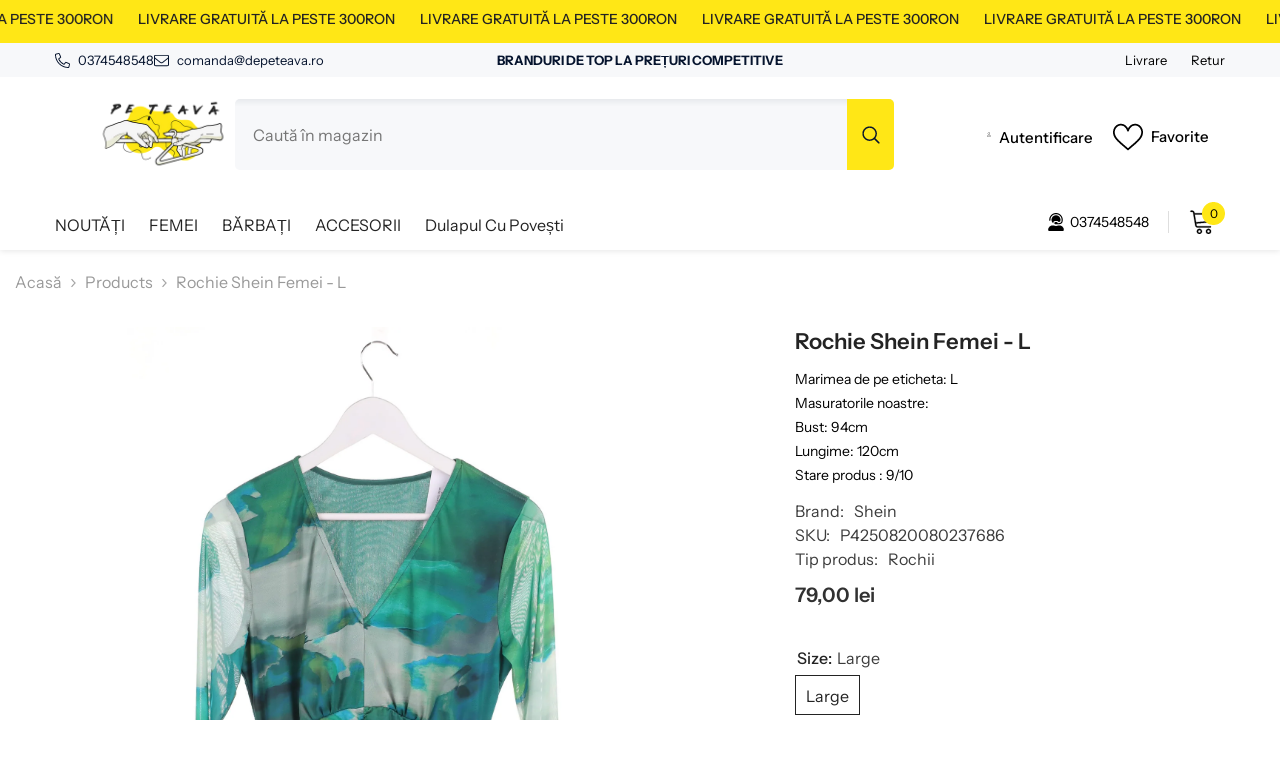

--- FILE ---
content_type: text/html; charset=utf-8
request_url: https://depeteava.ro/products/rochie-shein-femei-l
body_size: 68180
content:
<!doctype html><html class="no-js" lang="ro-RO">
    <head>
        <meta charset="utf-8">
        <meta http-equiv="X-UA-Compatible" content="IE=edge">
        <meta name="viewport" content="width=device-width,initial-scale=1">
        <meta name="theme-color" content="">
        <link rel="canonical" href="https://depeteava.ro/products/rochie-shein-femei-l" canonical-shop-url="https://depeteava.ro/"><link rel="shortcut icon" href="//depeteava.ro/cdn/shop/files/Untitled_design_32x32.png?v=1720514212" type="image/png"><link rel="preconnect" href="https://cdn.shopify.com" crossorigin>
        <title>Rochie Shein Femei - L  &ndash; Pe Teava</title><meta name="description" content="Marimea de pe eticheta: LMasuratorile noastre: Bust: 94cmLungime: 120cmStare produs : 9/10">

<meta property="og:site_name" content="Pe Teava">
<meta property="og:url" content="https://depeteava.ro/products/rochie-shein-femei-l">
<meta property="og:title" content="Rochie Shein Femei - L">
<meta property="og:type" content="product">
<meta property="og:description" content="Marimea de pe eticheta: LMasuratorile noastre: Bust: 94cmLungime: 120cmStare produs : 9/10"><meta property="og:image" content="http://depeteava.ro/cdn/shop/files/P4250820080237686-01.jpg?v=1756291688">
  <meta property="og:image:secure_url" content="https://depeteava.ro/cdn/shop/files/P4250820080237686-01.jpg?v=1756291688">
  <meta property="og:image:width" content="1945">
  <meta property="og:image:height" content="2917"><meta property="og:price:amount" content="79,00">
  <meta property="og:price:currency" content="RON"><meta name="twitter:card" content="summary_large_image">
<meta name="twitter:title" content="Rochie Shein Femei - L">
<meta name="twitter:description" content="Marimea de pe eticheta: LMasuratorile noastre: Bust: 94cmLungime: 120cmStare produs : 9/10">

        <script>window.performance && window.performance.mark && window.performance.mark('shopify.content_for_header.start');</script><meta name="facebook-domain-verification" content="kfpfp42bqtyajkoaf7c7cjd7iuhaqg">
<meta name="google-site-verification" content="dEjHYXzioT26eCB2BHfNJWvIwroc_lHEGS9AX8x7YNo">
<meta id="shopify-digital-wallet" name="shopify-digital-wallet" content="/34022228012/digital_wallets/dialog">
<meta name="shopify-checkout-api-token" content="f051fbcca0c6604e766db08e6ca2e6ee">
<link rel="alternate" type="application/json+oembed" href="https://depeteava.ro/products/rochie-shein-femei-l.oembed">
<script async="async" src="/checkouts/internal/preloads.js?locale=ro-RO"></script>
<link rel="preconnect" href="https://shop.app" crossorigin="anonymous">
<script async="async" src="https://shop.app/checkouts/internal/preloads.js?locale=ro-RO&shop_id=34022228012" crossorigin="anonymous"></script>
<script id="shopify-features" type="application/json">{"accessToken":"f051fbcca0c6604e766db08e6ca2e6ee","betas":["rich-media-storefront-analytics"],"domain":"depeteava.ro","predictiveSearch":true,"shopId":34022228012,"locale":"ro"}</script>
<script>var Shopify = Shopify || {};
Shopify.shop = "pe-eava.myshopify.com";
Shopify.locale = "ro-RO";
Shopify.currency = {"active":"RON","rate":"1.0"};
Shopify.country = "RO";
Shopify.theme = {"name":"PTV-6-6-1","id":136010465441,"schema_name":"Ella","schema_version":"6.6.1","theme_store_id":null,"role":"main"};
Shopify.theme.handle = "null";
Shopify.theme.style = {"id":null,"handle":null};
Shopify.cdnHost = "depeteava.ro/cdn";
Shopify.routes = Shopify.routes || {};
Shopify.routes.root = "/";</script>
<script type="module">!function(o){(o.Shopify=o.Shopify||{}).modules=!0}(window);</script>
<script>!function(o){function n(){var o=[];function n(){o.push(Array.prototype.slice.apply(arguments))}return n.q=o,n}var t=o.Shopify=o.Shopify||{};t.loadFeatures=n(),t.autoloadFeatures=n()}(window);</script>
<script>
  window.ShopifyPay = window.ShopifyPay || {};
  window.ShopifyPay.apiHost = "shop.app\/pay";
  window.ShopifyPay.redirectState = null;
</script>
<script id="shop-js-analytics" type="application/json">{"pageType":"product"}</script>
<script defer="defer" async type="module" src="//depeteava.ro/cdn/shopifycloud/shop-js/modules/v2/client.init-shop-cart-sync_wdgEBunw.ro-RO.esm.js"></script>
<script defer="defer" async type="module" src="//depeteava.ro/cdn/shopifycloud/shop-js/modules/v2/chunk.common_7OOvDdeD.esm.js"></script>
<script type="module">
  await import("//depeteava.ro/cdn/shopifycloud/shop-js/modules/v2/client.init-shop-cart-sync_wdgEBunw.ro-RO.esm.js");
await import("//depeteava.ro/cdn/shopifycloud/shop-js/modules/v2/chunk.common_7OOvDdeD.esm.js");

  window.Shopify.SignInWithShop?.initShopCartSync?.({"fedCMEnabled":true,"windoidEnabled":true});

</script>
<script>
  window.Shopify = window.Shopify || {};
  if (!window.Shopify.featureAssets) window.Shopify.featureAssets = {};
  window.Shopify.featureAssets['shop-js'] = {"shop-cart-sync":["modules/v2/client.shop-cart-sync_x6T6-_sd.ro-RO.esm.js","modules/v2/chunk.common_7OOvDdeD.esm.js"],"init-fed-cm":["modules/v2/client.init-fed-cm_DOprP0EK.ro-RO.esm.js","modules/v2/chunk.common_7OOvDdeD.esm.js"],"shop-button":["modules/v2/client.shop-button_CAhdNhkN.ro-RO.esm.js","modules/v2/chunk.common_7OOvDdeD.esm.js"],"init-windoid":["modules/v2/client.init-windoid_owHSL6Ni.ro-RO.esm.js","modules/v2/chunk.common_7OOvDdeD.esm.js"],"shop-cash-offers":["modules/v2/client.shop-cash-offers_C_Mc7jPW.ro-RO.esm.js","modules/v2/chunk.common_7OOvDdeD.esm.js","modules/v2/chunk.modal_BXwtTFgJ.esm.js"],"shop-toast-manager":["modules/v2/client.shop-toast-manager_Dcham27g.ro-RO.esm.js","modules/v2/chunk.common_7OOvDdeD.esm.js"],"init-shop-email-lookup-coordinator":["modules/v2/client.init-shop-email-lookup-coordinator_BILyp6uC.ro-RO.esm.js","modules/v2/chunk.common_7OOvDdeD.esm.js"],"pay-button":["modules/v2/client.pay-button_CBero6H1.ro-RO.esm.js","modules/v2/chunk.common_7OOvDdeD.esm.js"],"avatar":["modules/v2/client.avatar_BTnouDA3.ro-RO.esm.js"],"init-shop-cart-sync":["modules/v2/client.init-shop-cart-sync_wdgEBunw.ro-RO.esm.js","modules/v2/chunk.common_7OOvDdeD.esm.js"],"shop-login-button":["modules/v2/client.shop-login-button_DyJQGicG.ro-RO.esm.js","modules/v2/chunk.common_7OOvDdeD.esm.js","modules/v2/chunk.modal_BXwtTFgJ.esm.js"],"init-customer-accounts-sign-up":["modules/v2/client.init-customer-accounts-sign-up_Bgynl0h8.ro-RO.esm.js","modules/v2/client.shop-login-button_DyJQGicG.ro-RO.esm.js","modules/v2/chunk.common_7OOvDdeD.esm.js","modules/v2/chunk.modal_BXwtTFgJ.esm.js"],"init-shop-for-new-customer-accounts":["modules/v2/client.init-shop-for-new-customer-accounts_D10sFhBn.ro-RO.esm.js","modules/v2/client.shop-login-button_DyJQGicG.ro-RO.esm.js","modules/v2/chunk.common_7OOvDdeD.esm.js","modules/v2/chunk.modal_BXwtTFgJ.esm.js"],"init-customer-accounts":["modules/v2/client.init-customer-accounts_Cf_E4Bc7.ro-RO.esm.js","modules/v2/client.shop-login-button_DyJQGicG.ro-RO.esm.js","modules/v2/chunk.common_7OOvDdeD.esm.js","modules/v2/chunk.modal_BXwtTFgJ.esm.js"],"shop-follow-button":["modules/v2/client.shop-follow-button_B8lic7zW.ro-RO.esm.js","modules/v2/chunk.common_7OOvDdeD.esm.js","modules/v2/chunk.modal_BXwtTFgJ.esm.js"],"lead-capture":["modules/v2/client.lead-capture_DbaZNO6k.ro-RO.esm.js","modules/v2/chunk.common_7OOvDdeD.esm.js","modules/v2/chunk.modal_BXwtTFgJ.esm.js"],"checkout-modal":["modules/v2/client.checkout-modal_DKSGR4to.ro-RO.esm.js","modules/v2/chunk.common_7OOvDdeD.esm.js","modules/v2/chunk.modal_BXwtTFgJ.esm.js"],"shop-login":["modules/v2/client.shop-login_Daxrlgek.ro-RO.esm.js","modules/v2/chunk.common_7OOvDdeD.esm.js","modules/v2/chunk.modal_BXwtTFgJ.esm.js"],"payment-terms":["modules/v2/client.payment-terms_DAIIuKc6.ro-RO.esm.js","modules/v2/chunk.common_7OOvDdeD.esm.js","modules/v2/chunk.modal_BXwtTFgJ.esm.js"]};
</script>
<script>(function() {
  var isLoaded = false;
  function asyncLoad() {
    if (isLoaded) return;
    isLoaded = true;
    var urls = ["\/\/shopify.privy.com\/widget.js?shop=pe-eava.myshopify.com","https:\/\/loox.io\/widget\/eHNYifoQ1S\/loox.1698742226214.js?shop=pe-eava.myshopify.com","\/\/cdn.shopify.com\/s\/files\/1\/0257\/0108\/9360\/t\/85\/assets\/usf-license.js?shop=pe-eava.myshopify.com"];
    for (var i = 0; i < urls.length; i++) {
      var s = document.createElement('script');
      s.type = 'text/javascript';
      s.async = true;
      s.src = urls[i];
      var x = document.getElementsByTagName('script')[0];
      x.parentNode.insertBefore(s, x);
    }
  };
  if(window.attachEvent) {
    window.attachEvent('onload', asyncLoad);
  } else {
    window.addEventListener('load', asyncLoad, false);
  }
})();</script>
<script id="__st">var __st={"a":34022228012,"offset":7200,"reqid":"4f193322-f8a1-4611-b4e3-ae320c37afd8-1769024582","pageurl":"depeteava.ro\/products\/rochie-shein-femei-l","u":"4065e1e3af6e","p":"product","rtyp":"product","rid":15313423696246};</script>
<script>window.ShopifyPaypalV4VisibilityTracking = true;</script>
<script id="captcha-bootstrap">!function(){'use strict';const t='contact',e='account',n='new_comment',o=[[t,t],['blogs',n],['comments',n],[t,'customer']],c=[[e,'customer_login'],[e,'guest_login'],[e,'recover_customer_password'],[e,'create_customer']],r=t=>t.map((([t,e])=>`form[action*='/${t}']:not([data-nocaptcha='true']) input[name='form_type'][value='${e}']`)).join(','),a=t=>()=>t?[...document.querySelectorAll(t)].map((t=>t.form)):[];function s(){const t=[...o],e=r(t);return a(e)}const i='password',u='form_key',d=['recaptcha-v3-token','g-recaptcha-response','h-captcha-response',i],f=()=>{try{return window.sessionStorage}catch{return}},m='__shopify_v',_=t=>t.elements[u];function p(t,e,n=!1){try{const o=window.sessionStorage,c=JSON.parse(o.getItem(e)),{data:r}=function(t){const{data:e,action:n}=t;return t[m]||n?{data:e,action:n}:{data:t,action:n}}(c);for(const[e,n]of Object.entries(r))t.elements[e]&&(t.elements[e].value=n);n&&o.removeItem(e)}catch(o){console.error('form repopulation failed',{error:o})}}const l='form_type',E='cptcha';function T(t){t.dataset[E]=!0}const w=window,h=w.document,L='Shopify',v='ce_forms',y='captcha';let A=!1;((t,e)=>{const n=(g='f06e6c50-85a8-45c8-87d0-21a2b65856fe',I='https://cdn.shopify.com/shopifycloud/storefront-forms-hcaptcha/ce_storefront_forms_captcha_hcaptcha.v1.5.2.iife.js',D={infoText:'Protejat prin hCaptcha',privacyText:'Confidențialitate',termsText:'Condiții'},(t,e,n)=>{const o=w[L][v],c=o.bindForm;if(c)return c(t,g,e,D).then(n);var r;o.q.push([[t,g,e,D],n]),r=I,A||(h.body.append(Object.assign(h.createElement('script'),{id:'captcha-provider',async:!0,src:r})),A=!0)});var g,I,D;w[L]=w[L]||{},w[L][v]=w[L][v]||{},w[L][v].q=[],w[L][y]=w[L][y]||{},w[L][y].protect=function(t,e){n(t,void 0,e),T(t)},Object.freeze(w[L][y]),function(t,e,n,w,h,L){const[v,y,A,g]=function(t,e,n){const i=e?o:[],u=t?c:[],d=[...i,...u],f=r(d),m=r(i),_=r(d.filter((([t,e])=>n.includes(e))));return[a(f),a(m),a(_),s()]}(w,h,L),I=t=>{const e=t.target;return e instanceof HTMLFormElement?e:e&&e.form},D=t=>v().includes(t);t.addEventListener('submit',(t=>{const e=I(t);if(!e)return;const n=D(e)&&!e.dataset.hcaptchaBound&&!e.dataset.recaptchaBound,o=_(e),c=g().includes(e)&&(!o||!o.value);(n||c)&&t.preventDefault(),c&&!n&&(function(t){try{if(!f())return;!function(t){const e=f();if(!e)return;const n=_(t);if(!n)return;const o=n.value;o&&e.removeItem(o)}(t);const e=Array.from(Array(32),(()=>Math.random().toString(36)[2])).join('');!function(t,e){_(t)||t.append(Object.assign(document.createElement('input'),{type:'hidden',name:u})),t.elements[u].value=e}(t,e),function(t,e){const n=f();if(!n)return;const o=[...t.querySelectorAll(`input[type='${i}']`)].map((({name:t})=>t)),c=[...d,...o],r={};for(const[a,s]of new FormData(t).entries())c.includes(a)||(r[a]=s);n.setItem(e,JSON.stringify({[m]:1,action:t.action,data:r}))}(t,e)}catch(e){console.error('failed to persist form',e)}}(e),e.submit())}));const S=(t,e)=>{t&&!t.dataset[E]&&(n(t,e.some((e=>e===t))),T(t))};for(const o of['focusin','change'])t.addEventListener(o,(t=>{const e=I(t);D(e)&&S(e,y())}));const B=e.get('form_key'),M=e.get(l),P=B&&M;t.addEventListener('DOMContentLoaded',(()=>{const t=y();if(P)for(const e of t)e.elements[l].value===M&&p(e,B);[...new Set([...A(),...v().filter((t=>'true'===t.dataset.shopifyCaptcha))])].forEach((e=>S(e,t)))}))}(h,new URLSearchParams(w.location.search),n,t,e,['guest_login'])})(!0,!0)}();</script>
<script integrity="sha256-4kQ18oKyAcykRKYeNunJcIwy7WH5gtpwJnB7kiuLZ1E=" data-source-attribution="shopify.loadfeatures" defer="defer" src="//depeteava.ro/cdn/shopifycloud/storefront/assets/storefront/load_feature-a0a9edcb.js" crossorigin="anonymous"></script>
<script crossorigin="anonymous" defer="defer" src="//depeteava.ro/cdn/shopifycloud/storefront/assets/shopify_pay/storefront-65b4c6d7.js?v=20250812"></script>
<script data-source-attribution="shopify.dynamic_checkout.dynamic.init">var Shopify=Shopify||{};Shopify.PaymentButton=Shopify.PaymentButton||{isStorefrontPortableWallets:!0,init:function(){window.Shopify.PaymentButton.init=function(){};var t=document.createElement("script");t.src="https://depeteava.ro/cdn/shopifycloud/portable-wallets/latest/portable-wallets.ro.js",t.type="module",document.head.appendChild(t)}};
</script>
<script data-source-attribution="shopify.dynamic_checkout.buyer_consent">
  function portableWalletsHideBuyerConsent(e){var t=document.getElementById("shopify-buyer-consent"),n=document.getElementById("shopify-subscription-policy-button");t&&n&&(t.classList.add("hidden"),t.setAttribute("aria-hidden","true"),n.removeEventListener("click",e))}function portableWalletsShowBuyerConsent(e){var t=document.getElementById("shopify-buyer-consent"),n=document.getElementById("shopify-subscription-policy-button");t&&n&&(t.classList.remove("hidden"),t.removeAttribute("aria-hidden"),n.addEventListener("click",e))}window.Shopify?.PaymentButton&&(window.Shopify.PaymentButton.hideBuyerConsent=portableWalletsHideBuyerConsent,window.Shopify.PaymentButton.showBuyerConsent=portableWalletsShowBuyerConsent);
</script>
<script data-source-attribution="shopify.dynamic_checkout.cart.bootstrap">document.addEventListener("DOMContentLoaded",(function(){function t(){return document.querySelector("shopify-accelerated-checkout-cart, shopify-accelerated-checkout")}if(t())Shopify.PaymentButton.init();else{new MutationObserver((function(e,n){t()&&(Shopify.PaymentButton.init(),n.disconnect())})).observe(document.body,{childList:!0,subtree:!0})}}));
</script>
<link id="shopify-accelerated-checkout-styles" rel="stylesheet" media="screen" href="https://depeteava.ro/cdn/shopifycloud/portable-wallets/latest/accelerated-checkout-backwards-compat.css" crossorigin="anonymous">
<style id="shopify-accelerated-checkout-cart">
        #shopify-buyer-consent {
  margin-top: 1em;
  display: inline-block;
  width: 100%;
}

#shopify-buyer-consent.hidden {
  display: none;
}

#shopify-subscription-policy-button {
  background: none;
  border: none;
  padding: 0;
  text-decoration: underline;
  font-size: inherit;
  cursor: pointer;
}

#shopify-subscription-policy-button::before {
  box-shadow: none;
}

      </style>
<script id="sections-script" data-sections="header-navigation-vertical-menu,header-mobile" defer="defer" src="//depeteava.ro/cdn/shop/t/20/compiled_assets/scripts.js?v=47669"></script>
<script>window.performance && window.performance.mark && window.performance.mark('shopify.content_for_header.end');</script>
        <style>
        
        
        

        @font-face { font-display: swap;
  font-family: "Instrument Sans";
  font-weight: 400;
  font-style: normal;
  src: url("//depeteava.ro/cdn/fonts/instrument_sans/instrumentsans_n4.db86542ae5e1596dbdb28c279ae6c2086c4c5bfa.woff2") format("woff2"),
       url("//depeteava.ro/cdn/fonts/instrument_sans/instrumentsans_n4.510f1b081e58d08c30978f465518799851ef6d8b.woff") format("woff");
}

        @font-face { font-display: swap;
  font-family: "Instrument Sans";
  font-weight: 500;
  font-style: normal;
  src: url("//depeteava.ro/cdn/fonts/instrument_sans/instrumentsans_n5.1ce463e1cc056566f977610764d93d4704464858.woff2") format("woff2"),
       url("//depeteava.ro/cdn/fonts/instrument_sans/instrumentsans_n5.9079eb7bba230c9d8d8d3a7d101aa9d9f40b6d14.woff") format("woff");
}

        @font-face { font-display: swap;
  font-family: "Instrument Sans";
  font-weight: 600;
  font-style: normal;
  src: url("//depeteava.ro/cdn/fonts/instrument_sans/instrumentsans_n6.27dc66245013a6f7f317d383a3cc9a0c347fb42d.woff2") format("woff2"),
       url("//depeteava.ro/cdn/fonts/instrument_sans/instrumentsans_n6.1a71efbeeb140ec495af80aad612ad55e19e6d0e.woff") format("woff");
}

        @font-face { font-display: swap;
  font-family: "Instrument Sans";
  font-weight: 700;
  font-style: normal;
  src: url("//depeteava.ro/cdn/fonts/instrument_sans/instrumentsans_n7.e4ad9032e203f9a0977786c356573ced65a7419a.woff2") format("woff2"),
       url("//depeteava.ro/cdn/fonts/instrument_sans/instrumentsans_n7.b9e40f166fb7639074ba34738101a9d2990bb41a.woff") format("woff");
}


        :root {
        --font-family-1: "Instrument Sans",sans-serif;
        --font-family-2: "Instrument Sans",sans-serif;

        /* Settings Body */--font-body-family: "Instrument Sans",sans-serif;--font-body-size: 16px;--font-body-weight: 400;--body-line-height: 24px;--body-letter-spacing: 0;

        /* Settings Heading */--font-heading-family: "Instrument Sans",sans-serif;--font-heading-size: 20px;--font-heading-weight: 700;--font-heading-style: normal;--heading-line-height: 24px;--heading-letter-spacing: 0;--heading-text-transform: none;--heading-border-height: 2px;

        /* Menu Lv1 */--font-menu-lv1-family: "Instrument Sans",sans-serif;--font-menu-lv1-size: 16px;--font-menu-lv1-weight: 400;--menu-lv1-line-height: 22px;--menu-lv1-letter-spacing: 0;--menu-lv1-text-transform: capitalize;

        /* Menu Lv2 */--font-menu-lv2-family: "Instrument Sans",sans-serif;--font-menu-lv2-size: 16px;--font-menu-lv2-weight: 400;--menu-lv2-line-height: 22px;--menu-lv2-letter-spacing: 0;--menu-lv2-text-transform: capitalize;

        /* Menu Lv3 */--font-menu-lv3-family: "Instrument Sans",sans-serif;--font-menu-lv3-size: 16px;--font-menu-lv3-weight: 400;--menu-lv3-line-height: 22px;--menu-lv3-letter-spacing: 0;--menu-lv3-text-transform: capitalize;

        /* Mega Menu Lv2 */--font-mega-menu-lv2-family: "Instrument Sans",sans-serif;--font-mega-menu-lv2-size: 16px;--font-mega-menu-lv2-weight: 600;--font-mega-menu-lv2-style: normal;--mega-menu-lv2-line-height: 22px;--mega-menu-lv2-letter-spacing: .02em;--mega-menu-lv2-text-transform: uppercase;

        /* Mega Menu Lv3 */--font-mega-menu-lv3-family: "Instrument Sans",sans-serif;--font-mega-menu-lv3-size: 16px;--font-mega-menu-lv3-weight: 400;--mega-menu-lv3-line-height: 22px;--mega-menu-lv3-letter-spacing: .02em;--mega-menu-lv3-text-transform: capitalize;

        /* Product Card Title */--product-title-font: "Instrument Sans",sans-serif;--product-title-font-size : 20px;--product-title-font-weight : 400;--product-title-line-height: 24px;--product-title-letter-spacing: 0;--product-title-line-text : 2;--product-title-text-transform : capitalize;--product-title-margin-bottom: 7px;

        /* Product Card Vendor */--product-vendor-font: "Instrument Sans",sans-serif;--product-vendor-font-size : 15px;--product-vendor-font-weight : 700;--product-vendor-font-style : normal;--product-vendor-line-height: 26px;--product-vendor-letter-spacing: -.01em;--product-vendor-text-transform : capitalize;--product-vendor-margin-bottom: 2px;--product-vendor-margin-top: 0px;

        /* Product Card Price */--product-price-font: "Instrument Sans",sans-serif;--product-price-font-size : 18px;--product-price-font-weight : 600;--product-price-line-height: 22px;--product-price-letter-spacing: -.01em;--product-price-margin-top: 0px;--product-price-margin-bottom: 13px;

        /* Product Card Badge */--badge-font: "Instrument Sans",sans-serif;--badge-font-size : 14px;--badge-font-weight : 400;--badge-text-transform : capitalize;--badge-letter-spacing: 0;--badge-line-height: 20px;--badge-border-radius: 0px;--badge-padding-top: 2px;--badge-padding-bottom: 3px;--badge-padding-left-right: 10px;--badge-postion-top: 15px;--badge-postion-left-right: 15px;

        /* Product Quickview */
        --product-quickview-font-size : 12px; --product-quickview-line-height: 23px; --product-quickview-border-radius: 1px; --product-quickview-padding-top: 0px; --product-quickview-padding-bottom: 0px; --product-quickview-padding-left-right: 7px; --product-quickview-sold-out-product: #e95144;--product-quickview-box-shadow: none;/* Blog Card Tile */--blog-title-font: "Instrument Sans",sans-serif;--blog-title-font-size : 24px; --blog-title-font-weight : 600; --blog-title-line-height: 26px; --blog-title-letter-spacing: 0; --blog-title-text-transform : none;

        /* Blog Card Info (Date, Author) */--blog-info-font: "Instrument Sans",sans-serif;--blog-info-font-size : 15px; --blog-info-font-weight : 400; --blog-info-line-height: 20px; --blog-info-letter-spacing: -.01em; --blog-info-text-transform : capitalize;

        /* Button 1 */--btn-1-font-family: "Instrument Sans",sans-serif;--btn-1-font-size: 18px; --btn-1-font-weight: 600; --btn-1-text-transform: uppercase; --btn-1-line-height: 22px; --btn-1-letter-spacing: 0; --btn-1-text-align: center; --btn-1-border-radius: 3px; --btn-1-border-width: 1px; --btn-1-border-style: solid; --btn-1-padding-top: 18px; --btn-1-padding-bottom: 20px; --btn-1-horizontal-length: 0px; --btn-1-vertical-length: 0px; --btn-1-blur-radius: 0px; --btn-1-spread: 0px;
        --btn-1-all-bg-opacity-hover: rgba(0, 0, 0, 0.5);--btn-1-inset: ;/* Button 2 */--btn-2-font-family: "Instrument Sans",sans-serif;--btn-2-font-size: 18px; --btn-2-font-weight: 600; --btn-2-text-transform: uppercase; --btn-2-line-height: 22px; --btn-2-letter-spacing: 0; --btn-2-text-align: right; --btn-2-border-radius: 3px; --btn-2-border-width: 1px; --btn-2-border-style: solid; --btn-2-padding-top: 18px; --btn-2-padding-bottom: 20px; --btn-2-horizontal-length: 0px; --btn-2-vertical-length: 0px; --btn-2-blur-radius: 0px; --btn-2-spread: 0px;
        --btn-2-all-bg-opacity: rgba(25, 145, 226, 0.5);--btn-2-all-bg-opacity-hover: rgba(0, 0, 0, 0.5);--btn-2-inset: ;/* Button 3 */--btn-3-font-family: "Instrument Sans",sans-serif;--btn-3-font-size: 18px; --btn-3-font-weight: 600; --btn-3-text-transform: uppercase; --btn-3-line-height: 22px; --btn-3-letter-spacing: 0; --btn-3-text-align: center; --btn-3-border-radius: 3px; --btn-3-border-width: 1px; --btn-3-border-style: solid; --btn-3-padding-top: 18px; --btn-3-padding-bottom: 20px; --btn-3-horizontal-length: 0px; --btn-3-vertical-length: 0px; --btn-3-blur-radius: 0px; --btn-3-spread: 0px;
        --btn-3-all-bg-opacity: rgba(0, 0, 0, 0.1);--btn-3-all-bg-opacity-hover: rgba(0, 0, 0, 0.1);--btn-3-inset: ;/* Footer Heading */--footer-heading-font-family: "Instrument Sans",sans-serif;--footer-heading-font-size : 15px; --footer-heading-font-weight : 600; --footer-heading-line-height : 22px; --footer-heading-letter-spacing : .05em; --footer-heading-text-transform : uppercase;

        /* Footer Link */--footer-link-font-family: "Instrument Sans",sans-serif;--footer-link-font-size : 12px; --footer-link-font-weight : ; --footer-link-line-height : 28px; --footer-link-letter-spacing : .02em; --footer-link-text-transform : capitalize;

        /* Page Title */--font-page-title-family: "Instrument Sans",sans-serif;--font-page-title-size: 20px; --font-page-title-weight: 700; --font-page-title-style: normal; --page-title-line-height: 20px; --page-title-letter-spacing: .05em; --page-title-text-transform: uppercase;

        /* Font Product Tab Title */
        --font-tab-type-1: "Instrument Sans",sans-serif; --font-tab-type-2: "Instrument Sans",sans-serif;

        /* Text Size */
        --text-size-font-size : 14px; --text-size-font-weight : 400; --text-size-line-height : 22px; --text-size-letter-spacing : 0; --text-size-text-transform : uppercase; --text-size-color : #787878;

        /* Font Weight */
        --font-weight-normal: 400; --font-weight-medium: 500; --font-weight-semibold: 600; --font-weight-bold: 700; --font-weight-bolder: 800; --font-weight-black: 900;

        /* Radio Button */
        --form-label-checkbox-before-bg: #fff; --form-label-checkbox-before-border: #cecece; --form-label-checkbox-before-bg-checked: #000;

        /* Conatiner */
        --body-custom-width-container: 1800px;

        /* Layout Boxed */
        --color-background-layout-boxed: #f8f8f8;/* Arrow */
        --position-horizontal-slick-arrow: 100px;

        /* General Color*/
        --color-text: #232323; --color-text2: #969696; --color-global: #232323; --color-white: #FFFFFF; --color-grey: #868686; --color-black: #202020; --color-base-text-rgb: 35, 35, 35; --color-base-text2-rgb: 150, 150, 150; --color-background: #ffffff; --color-background-rgb: 255, 255, 255; --color-background-overylay: rgba(255, 255, 255, 0.9); --color-base-accent-text: ; --color-base-accent-1: ; --color-base-accent-2: ; --color-link: #000000; --color-link-hover: #232323; --color-error: #D93333; --color-error-bg: #FCEEEE; --color-success: #5A5A5A; --color-success-bg: #DFF0D8; --color-info: #202020; --color-info-bg: #FFF2DD; --color-link-underline: rgba(0, 0, 0, 0.5); --color-breadcrumb: #999999; --colors-breadcrumb-hover: #232323;--colors-breadcrumb-active: #999999; --border-global: #e6e6e6; --bg-global: #fafafa; --bg-planceholder: #d9d9d9; --color-warning: #fff; --bg-warning: #e0b252; --color-background-10 : #e9e9e9; --color-background-20 : #d3d3d3; --color-background-30 : #bdbdbd; --color-background-50 : #919191; --color-background-global : #919191;

        /* Arrow Color */
        --arrow-color: #000000; --arrow-background-color: #FFFFFF; --arrow-border-color: #FFFFFF;--arrow-color-hover: #716b6b;--arrow-background-color-hover: #FFFFFF;--arrow-border-color-hover: #FFFFFF;--arrow-width: 100px;--arrow-height: 80px;--arrow-size: px;--arrow-size-icon: 90px;--arrow-border-radius: 0%;--arrow-border-width: 1px;--arrow-width-half: -50px;

        /* Pagination Color */
        --pagination-item-color: #3c3c3c; --pagination-item-color-active: #3c3c3c; --pagination-item-bg-color: #fff;--pagination-item-bg-color-active: #fff;--pagination-item-border-color: #fff;--pagination-item-border-color-active: #ffffff;--pagination-arrow-color: #3c3c3c;--pagination-arrow-color-active: #3c3c3c;--pagination-arrow-bg-color: #fff;--pagination-arrow-bg-color-active: #fff;--pagination-arrow-border-color: #fff;--pagination-arrow-border-color-active: #fff;

        /* Dots Color */
        --dots-color: transparent;--dots-border-color: #000000;--dots-color-active: #000000;--dots-border-color-active: #000000;--dots-style2-background-opacity: #00000050;--dots-width: 14px;--dots-height: 14px;

        /* Button Color */
        --btn-1-color: #000000;--btn-1-bg: #ffe716;--btn-1-border: #232323;--btn-1-color-hover: #000000;--btn-1-bg-hover: #ffe716;--btn-1-border-hover: #ffe716;
        --btn-2-color: #232323;--btn-2-bg: #FFFFFF;--btn-2-border: #727272;--btn-2-color-hover: #FFFFFF;--btn-2-bg-hover: #232323;--btn-2-border-hover: #232323;
        --btn-3-color: #000000;--btn-3-bg: #ffe716;--btn-3-border: #3c3c3c;--btn-3-color-hover: #000000;--btn-3-bg-hover: #ffe716;--btn-3-border-hover: #000000;
        --anchor-transition: all ease .3s;--bg-white: #ffffff;--bg-black: #000000;--bg-grey: #808080;--icon: var(--color-text);--text-cart: #3c3c3c;--duration-short: 100ms;--duration-default: 350ms;--duration-long: 500ms;--form-input-bg: #ffffff;--form-input-border: #c7c7c7;--form-input-color: #232323;--form-input-placeholder: #868686;--form-label: #232323;

        --new-badge-color: #000000;--new-badge-bg: #ffffff;--sale-badge-color: #FFFFFF;--sale-badge-bg: #ff0000;--sold-out-badge-color: #ffffff;--sold-out-badge-bg: #919191;--custom-badge-color: #ffffff;--custom-badge-bg: #ffbb49;--bundle-badge-color: #ffffff;--bundle-badge-bg: #f36430;
        
        --product-title-color : #313131;--product-title-color-hover : #313131;--product-vendor-color : #000000;--product-price-color : #313131;--product-sale-price-color : #e40d0d;--product-compare-price-color : #696969;--product-countdown-color : #c12e48;--product-countdown-bg-color : #ffffff;

        --product-swatch-border : #cbcbcb;--product-swatch-border-active : #232323;--product-swatch-width : 40px;--product-swatch-height : 40px;--product-swatch-border-radius : 0px;--product-swatch-color-width : 40px;--product-swatch-color-height : 40px;--product-swatch-color-border-radius : 20px;

        --product-wishlist-color : #000000;--product-wishlist-bg : #ffffff;--product-wishlist-border : transparent;--product-wishlist-color-added : #ffffff;--product-wishlist-bg-added : #000000;--product-wishlist-border-added : transparent;--product-compare-color : #000000;--product-compare-bg : #FFFFFF;--product-compare-color-added : #D12442; --product-compare-bg-added : #FFFFFF; --product-hot-stock-text-color : #d62828; --product-quick-view-color : #000000; --product-cart-image-fit : contain; --product-title-variant-font-size: 16px;--product-quick-view-bg : #FFFFFF;--product-quick-view-bg-above-button: rgba(255, 255, 255, 0.7);--product-quick-view-color-hover : #FFFFFF;--product-quick-view-bg-hover : #000000;--product-action-color : #ffffff;--product-action-bg : #0f0f0f;--product-action-border : #0f0f0f;--product-action-color-hover : #0f0f0f;--product-action-bg-hover : #ffffff;--product-action-border-hover : #232323;

        /* Multilevel Category Filter */
        --color-label-multiLevel-categories: #232323;--bg-label-multiLevel-categories: #fff;--color-button-multiLevel-categories: #fff;--bg-button-multiLevel-categories: #ff8b21;--border-button-multiLevel-categories: transparent;--hover-color-button-multiLevel-categories: #fff;--hover-bg-button-multiLevel-categories: #ff8b21;--cart-item-bg : #ffffff;--cart-item-border : #e8e8e8;--cart-item-border-width : 1px;--cart-item-border-style : solid;--free-shipping-height : 10px;--free-shipping-border-radius : 20px;--free-shipping-color : #727272; --free-shipping-bg : #ededed;--free-shipping-bg-1: #e95144;--free-shipping-bg-2: #ffc206;--free-shipping-bg-3: #69c69c;--free-shipping-bg-4: #69c69c; --free-shipping-min-height : 20.0px;--w-product-swatch-custom: 28px;--h-product-swatch-custom: 28px;--w-product-swatch-custom-mb: 28px;--h-product-swatch-custom-mb: 28px;--font-size-product-swatch-more: 12px;--swatch-border : #cbcbcb;--swatch-border-active : #232323;

        --variant-size: #232323;--variant-size-border: #e7e7e7;--variant-size-bg: #ffffff;--variant-size-hover: #ffffff;--variant-size-border-hover: #232323;--variant-size-bg-hover: #232323;--variant-bg : #ffffff; --variant-color : #232323; --variant-bg-active : #ffffff; --variant-color-active : #232323;

        --fontsize-text-social: 12px;
        --page-content-distance: 64px;--sidebar-content-distance: 40px;--button-transition-ease: cubic-bezier(.25,.46,.45,.94);

        /* Loading Spinner Color */
        --spinner-top-color: #fc0; --spinner-right-color: #4dd4c6; --spinner-bottom-color: #f00; --spinner-left-color: #f6f6f6;

        /* Product Card Marquee */
        --product-marquee-background-color: ;--product-marquee-text-color: #FFFFFF;--product-marquee-text-size: 14px;--product-marquee-text-mobile-size: 14px;--product-marquee-text-weight: 400;--product-marquee-text-transform: none;--product-marquee-text-style: italic;--product-marquee-speed: ; --product-marquee-line-height: calc(var(--product-marquee-text-mobile-size) * 1.5);
    }
</style>
        <link href="//depeteava.ro/cdn/shop/t/20/assets/base.css?v=15186876630527182481720511029" rel="stylesheet" type="text/css" media="all" />
<link href="//depeteava.ro/cdn/shop/t/20/assets/animated.css?v=91884483947907798981720511029" rel="stylesheet" type="text/css" media="all" />
<link href="//depeteava.ro/cdn/shop/t/20/assets/component-card.css?v=105615536702400533911720511029" rel="stylesheet" type="text/css" media="all" />
<link href="//depeteava.ro/cdn/shop/t/20/assets/component-loading-overlay.css?v=23413779889692260311720511030" rel="stylesheet" type="text/css" media="all" />
<link href="//depeteava.ro/cdn/shop/t/20/assets/component-loading-banner.css?v=54989585009056051491720511030" rel="stylesheet" type="text/css" media="all" />
<link href="//depeteava.ro/cdn/shop/t/20/assets/component-quick-cart.css?v=63370866881490003141720511031" rel="stylesheet" type="text/css" media="all" />
<link rel="stylesheet" href="//depeteava.ro/cdn/shop/t/20/assets/vendor.css?v=164616260963476715651720511033" media="print" onload="this.media='all'">
<noscript><link href="//depeteava.ro/cdn/shop/t/20/assets/vendor.css?v=164616260963476715651720511033" rel="stylesheet" type="text/css" media="all" /></noscript>



<link href="//depeteava.ro/cdn/shop/t/20/assets/component-predictive-search.css?v=110628222596022886011720511030" rel="stylesheet" type="text/css" media="all" />
<link rel="stylesheet" href="//depeteava.ro/cdn/shop/t/20/assets/component-newsletter.css?v=111617043413587308161720511030" media="print" onload="this.media='all'">
<link rel="stylesheet" href="//depeteava.ro/cdn/shop/t/20/assets/component-slider.css?v=37888473738646685221720511031" media="print" onload="this.media='all'">
<link rel="stylesheet" href="//depeteava.ro/cdn/shop/t/20/assets/component-list-social.css?v=102044711114163579551720511030" media="print" onload="this.media='all'"><noscript><link href="//depeteava.ro/cdn/shop/t/20/assets/component-newsletter.css?v=111617043413587308161720511030" rel="stylesheet" type="text/css" media="all" /></noscript>
<noscript><link href="//depeteava.ro/cdn/shop/t/20/assets/component-slider.css?v=37888473738646685221720511031" rel="stylesheet" type="text/css" media="all" /></noscript>
<noscript><link href="//depeteava.ro/cdn/shop/t/20/assets/component-list-social.css?v=102044711114163579551720511030" rel="stylesheet" type="text/css" media="all" /></noscript>

<style type="text/css">
	.nav-title-mobile {display: none;}.list-menu--disclosure{display: none;position: absolute;min-width: 100%;width: 22rem;background-color: var(--bg-white);box-shadow: 0 1px 4px 0 rgb(0 0 0 / 15%);padding: 5px 0 5px 20px;opacity: 0;visibility: visible;pointer-events: none;transition: opacity var(--duration-default) ease, transform var(--duration-default) ease;}.list-menu--disclosure-2{margin-left: calc(100% - 15px);z-index: 2;top: -5px;}.list-menu--disclosure:focus {outline: none;}.list-menu--disclosure.localization-selector {max-height: 18rem;overflow: auto;width: 10rem;padding: 0.5rem;}.js menu-drawer > details > summary::before, .js menu-drawer > details[open]:not(.menu-opening) > summary::before {content: '';position: absolute;cursor: default;width: 100%;height: calc(100vh - 100%);height: calc(var(--viewport-height, 100vh) - (var(--header-bottom-position, 100%)));top: 100%;left: 0;background: var(--color-foreground-50);opacity: 0;visibility: hidden;z-index: 2;transition: opacity var(--duration-default) ease,visibility var(--duration-default) ease;}menu-drawer > details[open] > summary::before {visibility: visible;opacity: 1;}.menu-drawer {position: absolute;transform: translateX(-100%);visibility: hidden;z-index: 3;left: 0;top: 100%;width: 100%;max-width: calc(100vw - 4rem);padding: 0;border: 0.1rem solid var(--color-background-10);border-left: 0;border-bottom: 0;background-color: var(--bg-white);overflow-x: hidden;}.js .menu-drawer {height: calc(100vh - 100%);height: calc(var(--viewport-height, 100vh) - (var(--header-bottom-position, 100%)));}.js details[open] > .menu-drawer, .js details[open] > .menu-drawer__submenu {transition: transform var(--duration-default) ease, visibility var(--duration-default) ease;}.no-js details[open] > .menu-drawer, .js details[open].menu-opening > .menu-drawer, details[open].menu-opening > .menu-drawer__submenu {transform: translateX(0);visibility: visible;}@media screen and (min-width: 750px) {.menu-drawer {width: 40rem;}.no-js .menu-drawer {height: auto;}}.menu-drawer__inner-container {position: relative;height: 100%;}.menu-drawer__navigation-container {display: grid;grid-template-rows: 1fr auto;align-content: space-between;overflow-y: auto;height: 100%;}.menu-drawer__navigation {padding: 0 0 5.6rem 0;}.menu-drawer__inner-submenu {height: 100%;overflow-x: hidden;overflow-y: auto;}.no-js .menu-drawer__navigation {padding: 0;}.js .menu-drawer__menu li {width: 100%;border-bottom: 1px solid #e6e6e6;overflow: hidden;}.menu-drawer__menu-item{line-height: var(--body-line-height);letter-spacing: var(--body-letter-spacing);padding: 10px 20px 10px 15px;cursor: pointer;display: flex;align-items: center;justify-content: space-between;}.menu-drawer__menu-item .label{display: inline-block;vertical-align: middle;font-size: calc(var(--font-body-size) - 4px);font-weight: var(--font-weight-normal);letter-spacing: var(--body-letter-spacing);height: 20px;line-height: 20px;margin: 0 0 0 10px;padding: 0 5px;text-transform: uppercase;text-align: center;position: relative;}.menu-drawer__menu-item .label:before{content: "";position: absolute;border: 5px solid transparent;top: 50%;left: -9px;transform: translateY(-50%);}.menu-drawer__menu-item > .icon{width: 24px;height: 24px;margin: 0 10px 0 0;}.menu-drawer__menu-item > .symbol {position: absolute;right: 20px;top: 50%;transform: translateY(-50%);display: flex;align-items: center;justify-content: center;font-size: 0;pointer-events: none;}.menu-drawer__menu-item > .symbol .icon{width: 14px;height: 14px;opacity: .6;}.menu-mobile-icon .menu-drawer__menu-item{justify-content: flex-start;}.no-js .menu-drawer .menu-drawer__menu-item > .symbol {display: none;}.js .menu-drawer__submenu {position: absolute;top: 0;width: 100%;bottom: 0;left: 0;background-color: var(--bg-white);z-index: 1;transform: translateX(100%);visibility: hidden;}.js .menu-drawer__submenu .menu-drawer__submenu {overflow-y: auto;}.menu-drawer__close-button {display: block;width: 100%;padding: 10px 15px;background-color: transparent;border: none;background: #f6f8f9;position: relative;}.menu-drawer__close-button .symbol{position: absolute;top: auto;left: 20px;width: auto;height: 22px;z-index: 10;display: flex;align-items: center;justify-content: center;font-size: 0;pointer-events: none;}.menu-drawer__close-button .icon {display: inline-block;vertical-align: middle;width: 18px;height: 18px;transform: rotate(180deg);}.menu-drawer__close-button .text{max-width: calc(100% - 50px);white-space: nowrap;overflow: hidden;text-overflow: ellipsis;display: inline-block;vertical-align: top;width: 100%;margin: 0 auto;}.no-js .menu-drawer__close-button {display: none;}.menu-drawer__utility-links {padding: 2rem;}.menu-drawer__account {display: inline-flex;align-items: center;text-decoration: none;padding: 1.2rem;margin-left: -1.2rem;font-size: 1.4rem;}.menu-drawer__account .icon-account {height: 2rem;width: 2rem;margin-right: 1rem;}.menu-drawer .list-social {justify-content: flex-start;margin-left: -1.25rem;margin-top: 2rem;}.menu-drawer .list-social:empty {display: none;}.menu-drawer .list-social__link {padding: 1.3rem 1.25rem;}

	/* Style General */
	.d-block{display: block}.d-inline-block{display: inline-block}.d-flex{display: flex}.d-none {display: none}.d-grid{display: grid}.ver-alg-mid {vertical-align: middle}.ver-alg-top{vertical-align: top}
	.flex-jc-start{justify-content:flex-start}.flex-jc-end{justify-content:flex-end}.flex-jc-center{justify-content:center}.flex-jc-between{justify-content:space-between}.flex-jc-stretch{justify-content:stretch}.flex-align-start{align-items: flex-start}.flex-align-center{align-items: center}.flex-align-end{align-items: flex-end}.flex-align-stretch{align-items:stretch}.flex-wrap{flex-wrap: wrap}.flex-nowrap{flex-wrap: nowrap}.fd-row{flex-direction:row}.fd-row-reverse{flex-direction:row-reverse}.fd-column{flex-direction:column}.fd-column-reverse{flex-direction:column-reverse}.fg-0{flex-grow:0}.fs-0{flex-shrink:0}.gap-15{gap:15px}.gap-30{gap:30px}.gap-col-30{column-gap:30px}
	.p-relative{position:relative}.p-absolute{position:absolute}.p-static{position:static}.p-fixed{position:fixed;}
	.zi-1{z-index:1}.zi-2{z-index:2}.zi-3{z-index:3}.zi-5{z-index:5}.zi-6{z-index:6}.zi-7{z-index:7}.zi-9{z-index:9}.zi-10{z-index:10}.zi-99{z-index:99} .zi-100{z-index:100} .zi-101{z-index:101}
	.top-0{top:0}.top-100{top:100%}.top-auto{top:auto}.left-0{left:0}.left-auto{left:auto}.right-0{right:0}.right-auto{right:auto}.bottom-0{bottom:0}
	.middle-y{top:50%;transform:translateY(-50%)}.middle-x{left:50%;transform:translateX(-50%)}
	.opacity-0{opacity:0}.opacity-1{opacity:1}
	.o-hidden{overflow:hidden}.o-visible{overflow:visible}.o-unset{overflow:unset}.o-x-hidden{overflow-x:hidden}.o-y-auto{overflow-y:auto;}
	.pt-0{padding-top:0}.pt-2{padding-top:2px}.pt-5{padding-top:5px}.pt-10{padding-top:10px}.pt-10-imp{padding-top:10px !important}.pt-12{padding-top:12px}.pt-16{padding-top:16px}.pt-20{padding-top:20px}.pt-24{padding-top:24px}.pt-30{padding-top:30px}.pt-32{padding-top:32px}.pt-36{padding-top:36px}.pt-48{padding-top:48px}.pb-0{padding-bottom:0}.pb-5{padding-bottom:5px}.pb-10{padding-bottom:10px}.pb-10-imp{padding-bottom:10px !important}.pb-12{padding-bottom:12px}.pb-15{padding-bottom:15px}.pb-16{padding-bottom:16px}.pb-18{padding-bottom:18px}.pb-20{padding-bottom:20px}.pb-24{padding-bottom:24px}.pb-32{padding-bottom:32px}.pb-40{padding-bottom:40px}.pb-48{padding-bottom:48px}.pb-50{padding-bottom:50px}.pb-80{padding-bottom:80px}.pb-84{padding-bottom:84px}.pr-0{padding-right:0}.pr-5{padding-right: 5px}.pr-10{padding-right:10px}.pr-20{padding-right:20px}.pr-24{padding-right:24px}.pr-30{padding-right:30px}.pr-36{padding-right:36px}.pr-80{padding-right:80px}.pl-0{padding-left:0}.pl-12{padding-left:12px}.pl-20{padding-left:20px}.pl-24{padding-left:24px}.pl-36{padding-left:36px}.pl-48{padding-left:48px}.pl-52{padding-left:52px}.pl-80{padding-left:80px}.p-zero{padding:0}
	.m-lr-auto{margin:0 auto}.m-zero{margin:0}.ml-auto{margin-left:auto}.ml-0{margin-left:0}.ml-5{margin-left:5px}.ml-15{margin-left:15px}.ml-20{margin-left:20px}.ml-30{margin-left:30px}.mr-auto{margin-right:auto}.mr-0{margin-right:0}.mr-5{margin-right:5px}.mr-10{margin-right:10px}.mr-20{margin-right:20px}.mr-30{margin-right:30px}.mt-0{margin-top: 0}.mt-10{margin-top: 10px}.mt-15{margin-top: 15px}.mt-20{margin-top: 20px}.mt-25{margin-top: 25px}.mt-30{margin-top: 30px}.mt-40{margin-top: 40px}.mt-45{margin-top: 45px}.mb-0{margin-bottom: 0}.mb-5{margin-bottom: 5px}.mb-10{margin-bottom: 10px}.mb-15{margin-bottom: 15px}.mb-18{margin-bottom: 18px}.mb-20{margin-bottom: 20px}.mb-30{margin-bottom: 30px}
	.h-0{height:0}.h-100{height:100%}.h-100v{height:100vh}.h-auto{height:auto}.mah-100{max-height:100%}.mih-15{min-height: 15px}.mih-none{min-height: unset}.lih-15{line-height: 15px}
	.w-50pc{width:50%}.w-100{width:100%}.w-100v{width:100vw}.maw-100{max-width:100%}.maw-300{max-width:300px}.maw-480{max-width: 480px}.maw-780{max-width: 780px}.w-auto{width:auto}.minw-auto{min-width: auto}.min-w-100{min-width: 100px}
	.float-l{float:left}.float-r{float:right}
	.b-zero{border:none}.br-50p{border-radius:50%}.br-zero{border-radius:0}.br-2{border-radius:2px}.bg-none{background: none}
	.stroke-w-0{stroke-width: 0px}.stroke-w-1h{stroke-width: 0.5px}.stroke-w-1{stroke-width: 1px}.stroke-w-3{stroke-width: 3px}.stroke-w-5{stroke-width: 5px}.stroke-w-7 {stroke-width: 7px}.stroke-w-10 {stroke-width: 10px}.stroke-w-12 {stroke-width: 12px}.stroke-w-15 {stroke-width: 15px}.stroke-w-20 {stroke-width: 20px}.stroke-w-25 {stroke-width: 25px}.stroke-w-30{stroke-width: 30px}.stroke-w-32 {stroke-width: 32px}.stroke-w-40 {stroke-width: 40px}
	.w-21{width: 21px}.w-23{width: 23px}.w-24{width: 24px}.h-22{height: 22px}.h-23{height: 23px}.h-24{height: 24px}.w-h-16{width: 16px;height: 16px}.w-h-17{width: 17px;height: 17px}.w-h-18 {width: 18px;height: 18px}.w-h-19{width: 19px;height: 19px}.w-h-20 {width: 20px;height: 20px}.w-h-21{width: 21px;height: 21px}.w-h-22 {width: 22px;height: 22px}.w-h-23{width: 23px;height: 23px}.w-h-24 {width: 24px;height: 24px}.w-h-25 {width: 25px;height: 25px}.w-h-26 {width: 26px;height: 26px}.w-h-27 {width: 27px;height: 27px}.w-h-28 {width: 28px;height: 28px}.w-h-29 {width: 29px;height: 29px}.w-h-30 {width: 30px;height: 30px}.w-h-31 {width: 31px;height: 31px}.w-h-32 {width: 32px;height: 32px}.w-h-33 {width: 33px;height: 33px}.w-h-34 {width: 34px;height: 34px}.w-h-35 {width: 35px;height: 35px}.w-h-36 {width: 36px;height: 36px}.w-h-37 {width: 37px;height: 37px}
	.txt-d-none{text-decoration:none}.txt-d-underline{text-decoration:underline}.txt-u-o-1{text-underline-offset: 1px}.txt-u-o-2{text-underline-offset: 2px}.txt-u-o-3{text-underline-offset: 3px}.txt-u-o-4{text-underline-offset: 4px}.txt-u-o-5{text-underline-offset: 5px}.txt-u-o-6{text-underline-offset: 6px}.txt-u-o-8{text-underline-offset: 8px}.txt-u-o-12{text-underline-offset: 12px}.txt-t-up{text-transform:uppercase}.txt-t-cap{text-transform:capitalize}
	.ft-0{font-size: 0}.ft-16{font-size: 16px}.ls-0{letter-spacing: 0}.ls-02{letter-spacing: 0.2em}.ls-05{letter-spacing: 0.5em}.ft-i{font-style: italic}
	.button-effect svg{transition: 0.3s}.button-effect:hover svg{transform: rotate(180deg)}
	.icon-effect:hover svg {transform: scale(1.15)}.icon-effect:hover .icon-search-1 {transform: rotate(-90deg) scale(1.15)}
	.link-effect > span:after, .link-effect > .text__icon:after{content: "";position: absolute;bottom: -2px;left: 0;height: 1px;width: 100%;transform: scaleX(0);transition: transform var(--duration-default) ease-out;transform-origin: right}
	.link-effect > .text__icon:after{ bottom: 0 }
	.link-effect > span:hover:after, .link-effect > .text__icon:hover:after{transform: scaleX(1);transform-origin: left}
	@media (min-width: 1025px){
		.pl-lg-80{padding-left:80px}.pr-lg-80{padding-right:80px}
	}
</style>
        <script src="//depeteava.ro/cdn/shop/t/20/assets/vendor.js?v=37601539231953232631720511033" type="text/javascript"></script>
<script src="//depeteava.ro/cdn/shop/t/20/assets/global.js?v=118703033798460989741720511031" type="text/javascript"></script>
<script src="//depeteava.ro/cdn/shop/t/20/assets/lazysizes.min.js?v=122719776364282065531720511032" type="text/javascript"></script>
<!-- <script src="//depeteava.ro/cdn/shop/t/20/assets/menu.js?v=49849284315874639661720511032" type="text/javascript"></script> --><script src="//depeteava.ro/cdn/shop/t/20/assets/predictive-search.js?v=124506955346823196171720511032" defer="defer"></script>

<script>
    window.lazySizesConfig = window.lazySizesConfig || {};
    lazySizesConfig.loadMode = 1;
    window.lazySizesConfig.init = false;
    lazySizes.init();

    window.rtl_slick = false;
    window.mobile_menu = 'default';
    window.money_format = '<span class=money>{{amount_with_comma_separator}} lei</span></span>';
    window.shop_currency = 'RON';
    window.currencySymbol ="Lei";
    window.show_multiple_currencies = false;
    window.routes = {
        root: '',
        cart: '/cart',
        cart_add_url: '/cart/add',
        cart_change_url: '/cart/change',
        cart_update_url: '/cart/update',
        collection_all: '/collections/all',
        predictive_search_url: '/search/suggest',
        search_url: '/search'
    }; 
    window.button_load_more = {
        default: `Arată mai mult`,
        loading: `Se încarcă...`,
        view_all: `Vezi toată colecția`,
        no_more: `Nu mai sunt produse`
    };
    window.after_add_to_cart = {
        type: 'quick_cart',
        message: `a fost adăugat în coșul tău de cumpărături.`
    };
    window.variant_image_group_quick_view = false;
    window.quick_view = {
        show: false,
        show_mb: false
    };
    window.quick_shop = {
        show: true,
        see_details: `Vezi detalii complete`,
    };
    window.quick_cart = {
        show: true
    };
    window.cartStrings = {
        error: `A apărut o eroare la actualizarea coșului. Te rugăm să încerci din nou.`,
        quantityError: `Poți adăuga doar [quantity] din acest articol în coșul tău.`,
        addProductOutQuantity: `Poți adăuga doar [maxQuantity] din acest produs în coșul tău`,
        addProductOutQuantity2: `Cantitatea acestui produs este insuficientă.`,
        cartErrorMessage: `Translation missing: ro-RO.sections.cart.cart_quantity_error_prefix`,
        soldoutText: `stoc epuizat`,
        alreadyText: `tot`,
        items: `articole`,
        item: `articol`,
    };
    window.variantStrings = {
        addToCart: `Adaugă în coș`,
        addingToCart: `Adăugare în coș...`,
        addedToCart: `Adăugat în coș`,
        submit: `Trimite`,
        soldOut: `Stoc epuizat`,
        unavailable: `Indisponibil`,
        soldOut_message: `Această variantă este epuizată!`,
        unavailable_message: `Această variantă este indisponibilă!`,
        addToCart_message: `Trebuie să selectezi cel puțin un produs pentru a adăuga!`,
        select: `Selectează Opțiuni`,
        preOrder: `Precomandă`,
        add: `Adaugă`,
        unavailable_with_option: `[value] (Indisponibil)`,
        hide_variants_unavailable: false
    };
    window.inventory_text = {
        hotStock: `Grăbește-te! Doar [inventory] rămase`,
        hotStock2: `Te rugăm să te grăbești! Doar [inventory] rămase în stoc`,
        warningQuantity: `Cantitate maximă: [inventory]`,
        inStock: `În stoc`,
        outOfStock: `Stoc epuizat`,
        manyInStock: `Multe în stoc`,
        show_options: `Arată variantele`,
        hide_options: `Ascunde variantele`,
        adding : `Adăugare`,
        thank_you : `Mulțumim`,
        add_more : `Adaugă mai mult`,
        cart_feedback : `Adăugat`
    };
    
        
            window.free_shipping_price = 300;
        
        window.free_shipping_text = {
            free_shipping_message: `Transport gratuit pentru toate comenzile de peste`,
            free_shipping_message_1: `Ai obținut livrare gratuită!`,
            free_shipping_message_2:`Doar`,
            free_shipping_message_3: `până la`,
            free_shipping_message_4: `transport gratuit.`,
            free_shipping_1: `Gratuit`,
            free_shipping_2: `TBD`
        };
    
    
        window.notify_me = {
            show: false
        };
    
    
    window.compare = {
        show: false,
        add: `Adaugă pentru comparare`,
        added: `Adăugat pentru comparare`,
        message: `Trebuie să selectezi cel puțin două produse pentru a le compara!`
    };
    window.wishlist = {
        show: true,
        add: `Adaugă la lista de dorințe`,
        added: `Adăugat la lista de dorințe`,
        empty: `Nu a fost adăugat niciun produs în lista ta de dorințe`,
        continue_shopping: `Continuă cumpărăturile`
    };
    window.pagination = {
        style: 1,
        next: `Următorul`,
        prev: `Anterior`
    }
    window.countdown = {
        text: `Ofertă limitată, expiră în:`,
        day: `Z`,
        hour: `O`,
        min: `M`,
        sec: `S`,
        day_2: `Zile`,
        hour_2: `Ore`,
        min_2: `Minute`,
        sec_2: `Secunde`,
        days: `Zile`,
        hours: `Ore`,
        mins: `Minute`,
        secs: `Secunde`,
        d: `z`,
        h: `o`,
        m: `m`,
        s: `s`
    };
    window.customer_view = {
        text: `[number] persoane vizualizează acest produs.`
    };

    
        window.arrows = {
            icon_next: `<button type="button" class="slick-next" aria-label="Next" role="button"><svg xmlns="http://www.w3.org/2000/svg" viewBox="0 0 90 50" fill="none">
                <path d="M65.1368 0L60.7782 4.37037L78.2639 21.9032L0 21.9032V28.0824H78.1391L60.6405 45.6296L64.9991 50L90 24.9302L65.1368 0Z"/>
                </svg></button>`,
            icon_prev: `<button type="button" class="slick-prev" aria-label="Previous" role="button"><svg xmlns="http://www.w3.org/2000/svg" viewBox="0 0 90 50" fill="none">
                <path d="M65.1368 0L60.7782 4.37037L78.2639 21.9032L0 21.9032V28.0824H78.1391L60.6405 45.6296L64.9991 50L90 24.9302L65.1368 0Z"/>
                </svg></button>`
        }
    

    window.dynamic_browser_title = {
        show: true,
        text: 'Haine verificate'
    };
    
    window.show_more_btn_text = {
        show_more: `Arată mai mult`,
        show_less: `Arată mai puțin`,
        show_all: `Arată toate`,
    };

    function getCookie(cname) {
        let name = cname + "=";
        let decodedCookie = decodeURIComponent(document.cookie);
        let ca = decodedCookie.split(';');
        for(let i = 0; i <ca.length; i++) {
          let c = ca[i];
          while (c.charAt(0) == ' ') {
            c = c.substring(1);
          }
          if (c.indexOf(name) == 0) {
            return c.substring(name.length, c.length);
          }
        }
        return "";
    }
    
    const cookieAnnouncemenClosed = getCookie('announcement');
    window.announcementClosed = cookieAnnouncemenClosed === 'closed'
</script>

        <script>document.documentElement.className = document.documentElement.className.replace('no-js', 'js');</script><script>function loadScript(a){var b=document.getElementsByTagName("head")[0],c=document.createElement("script");c.type="text/javascript",c.src="https://tracker.metricool.com/resources/be.js",c.onreadystatechange=a,c.onload=a,b.appendChild(c)}loadScript(function(){beTracker.t({hash:"4861b2b4c694dc911c23af17cf6f26f5"})});</script>
    <link href="https://monorail-edge.shopifysvc.com" rel="dns-prefetch">
<script>(function(){if ("sendBeacon" in navigator && "performance" in window) {try {var session_token_from_headers = performance.getEntriesByType('navigation')[0].serverTiming.find(x => x.name == '_s').description;} catch {var session_token_from_headers = undefined;}var session_cookie_matches = document.cookie.match(/_shopify_s=([^;]*)/);var session_token_from_cookie = session_cookie_matches && session_cookie_matches.length === 2 ? session_cookie_matches[1] : "";var session_token = session_token_from_headers || session_token_from_cookie || "";function handle_abandonment_event(e) {var entries = performance.getEntries().filter(function(entry) {return /monorail-edge.shopifysvc.com/.test(entry.name);});if (!window.abandonment_tracked && entries.length === 0) {window.abandonment_tracked = true;var currentMs = Date.now();var navigation_start = performance.timing.navigationStart;var payload = {shop_id: 34022228012,url: window.location.href,navigation_start,duration: currentMs - navigation_start,session_token,page_type: "product"};window.navigator.sendBeacon("https://monorail-edge.shopifysvc.com/v1/produce", JSON.stringify({schema_id: "online_store_buyer_site_abandonment/1.1",payload: payload,metadata: {event_created_at_ms: currentMs,event_sent_at_ms: currentMs}}));}}window.addEventListener('pagehide', handle_abandonment_event);}}());</script>
<script id="web-pixels-manager-setup">(function e(e,d,r,n,o){if(void 0===o&&(o={}),!Boolean(null===(a=null===(i=window.Shopify)||void 0===i?void 0:i.analytics)||void 0===a?void 0:a.replayQueue)){var i,a;window.Shopify=window.Shopify||{};var t=window.Shopify;t.analytics=t.analytics||{};var s=t.analytics;s.replayQueue=[],s.publish=function(e,d,r){return s.replayQueue.push([e,d,r]),!0};try{self.performance.mark("wpm:start")}catch(e){}var l=function(){var e={modern:/Edge?\/(1{2}[4-9]|1[2-9]\d|[2-9]\d{2}|\d{4,})\.\d+(\.\d+|)|Firefox\/(1{2}[4-9]|1[2-9]\d|[2-9]\d{2}|\d{4,})\.\d+(\.\d+|)|Chrom(ium|e)\/(9{2}|\d{3,})\.\d+(\.\d+|)|(Maci|X1{2}).+ Version\/(15\.\d+|(1[6-9]|[2-9]\d|\d{3,})\.\d+)([,.]\d+|)( \(\w+\)|)( Mobile\/\w+|) Safari\/|Chrome.+OPR\/(9{2}|\d{3,})\.\d+\.\d+|(CPU[ +]OS|iPhone[ +]OS|CPU[ +]iPhone|CPU IPhone OS|CPU iPad OS)[ +]+(15[._]\d+|(1[6-9]|[2-9]\d|\d{3,})[._]\d+)([._]\d+|)|Android:?[ /-](13[3-9]|1[4-9]\d|[2-9]\d{2}|\d{4,})(\.\d+|)(\.\d+|)|Android.+Firefox\/(13[5-9]|1[4-9]\d|[2-9]\d{2}|\d{4,})\.\d+(\.\d+|)|Android.+Chrom(ium|e)\/(13[3-9]|1[4-9]\d|[2-9]\d{2}|\d{4,})\.\d+(\.\d+|)|SamsungBrowser\/([2-9]\d|\d{3,})\.\d+/,legacy:/Edge?\/(1[6-9]|[2-9]\d|\d{3,})\.\d+(\.\d+|)|Firefox\/(5[4-9]|[6-9]\d|\d{3,})\.\d+(\.\d+|)|Chrom(ium|e)\/(5[1-9]|[6-9]\d|\d{3,})\.\d+(\.\d+|)([\d.]+$|.*Safari\/(?![\d.]+ Edge\/[\d.]+$))|(Maci|X1{2}).+ Version\/(10\.\d+|(1[1-9]|[2-9]\d|\d{3,})\.\d+)([,.]\d+|)( \(\w+\)|)( Mobile\/\w+|) Safari\/|Chrome.+OPR\/(3[89]|[4-9]\d|\d{3,})\.\d+\.\d+|(CPU[ +]OS|iPhone[ +]OS|CPU[ +]iPhone|CPU IPhone OS|CPU iPad OS)[ +]+(10[._]\d+|(1[1-9]|[2-9]\d|\d{3,})[._]\d+)([._]\d+|)|Android:?[ /-](13[3-9]|1[4-9]\d|[2-9]\d{2}|\d{4,})(\.\d+|)(\.\d+|)|Mobile Safari.+OPR\/([89]\d|\d{3,})\.\d+\.\d+|Android.+Firefox\/(13[5-9]|1[4-9]\d|[2-9]\d{2}|\d{4,})\.\d+(\.\d+|)|Android.+Chrom(ium|e)\/(13[3-9]|1[4-9]\d|[2-9]\d{2}|\d{4,})\.\d+(\.\d+|)|Android.+(UC? ?Browser|UCWEB|U3)[ /]?(15\.([5-9]|\d{2,})|(1[6-9]|[2-9]\d|\d{3,})\.\d+)\.\d+|SamsungBrowser\/(5\.\d+|([6-9]|\d{2,})\.\d+)|Android.+MQ{2}Browser\/(14(\.(9|\d{2,})|)|(1[5-9]|[2-9]\d|\d{3,})(\.\d+|))(\.\d+|)|K[Aa][Ii]OS\/(3\.\d+|([4-9]|\d{2,})\.\d+)(\.\d+|)/},d=e.modern,r=e.legacy,n=navigator.userAgent;return n.match(d)?"modern":n.match(r)?"legacy":"unknown"}(),u="modern"===l?"modern":"legacy",c=(null!=n?n:{modern:"",legacy:""})[u],f=function(e){return[e.baseUrl,"/wpm","/b",e.hashVersion,"modern"===e.buildTarget?"m":"l",".js"].join("")}({baseUrl:d,hashVersion:r,buildTarget:u}),m=function(e){var d=e.version,r=e.bundleTarget,n=e.surface,o=e.pageUrl,i=e.monorailEndpoint;return{emit:function(e){var a=e.status,t=e.errorMsg,s=(new Date).getTime(),l=JSON.stringify({metadata:{event_sent_at_ms:s},events:[{schema_id:"web_pixels_manager_load/3.1",payload:{version:d,bundle_target:r,page_url:o,status:a,surface:n,error_msg:t},metadata:{event_created_at_ms:s}}]});if(!i)return console&&console.warn&&console.warn("[Web Pixels Manager] No Monorail endpoint provided, skipping logging."),!1;try{return self.navigator.sendBeacon.bind(self.navigator)(i,l)}catch(e){}var u=new XMLHttpRequest;try{return u.open("POST",i,!0),u.setRequestHeader("Content-Type","text/plain"),u.send(l),!0}catch(e){return console&&console.warn&&console.warn("[Web Pixels Manager] Got an unhandled error while logging to Monorail."),!1}}}}({version:r,bundleTarget:l,surface:e.surface,pageUrl:self.location.href,monorailEndpoint:e.monorailEndpoint});try{o.browserTarget=l,function(e){var d=e.src,r=e.async,n=void 0===r||r,o=e.onload,i=e.onerror,a=e.sri,t=e.scriptDataAttributes,s=void 0===t?{}:t,l=document.createElement("script"),u=document.querySelector("head"),c=document.querySelector("body");if(l.async=n,l.src=d,a&&(l.integrity=a,l.crossOrigin="anonymous"),s)for(var f in s)if(Object.prototype.hasOwnProperty.call(s,f))try{l.dataset[f]=s[f]}catch(e){}if(o&&l.addEventListener("load",o),i&&l.addEventListener("error",i),u)u.appendChild(l);else{if(!c)throw new Error("Did not find a head or body element to append the script");c.appendChild(l)}}({src:f,async:!0,onload:function(){if(!function(){var e,d;return Boolean(null===(d=null===(e=window.Shopify)||void 0===e?void 0:e.analytics)||void 0===d?void 0:d.initialized)}()){var d=window.webPixelsManager.init(e)||void 0;if(d){var r=window.Shopify.analytics;r.replayQueue.forEach((function(e){var r=e[0],n=e[1],o=e[2];d.publishCustomEvent(r,n,o)})),r.replayQueue=[],r.publish=d.publishCustomEvent,r.visitor=d.visitor,r.initialized=!0}}},onerror:function(){return m.emit({status:"failed",errorMsg:"".concat(f," has failed to load")})},sri:function(e){var d=/^sha384-[A-Za-z0-9+/=]+$/;return"string"==typeof e&&d.test(e)}(c)?c:"",scriptDataAttributes:o}),m.emit({status:"loading"})}catch(e){m.emit({status:"failed",errorMsg:(null==e?void 0:e.message)||"Unknown error"})}}})({shopId: 34022228012,storefrontBaseUrl: "https://depeteava.ro",extensionsBaseUrl: "https://extensions.shopifycdn.com/cdn/shopifycloud/web-pixels-manager",monorailEndpoint: "https://monorail-edge.shopifysvc.com/unstable/produce_batch",surface: "storefront-renderer",enabledBetaFlags: ["2dca8a86"],webPixelsConfigList: [{"id":"564297889","configuration":"{\"config\":\"{\\\"pixel_id\\\":\\\"AW-16689524292\\\",\\\"target_country\\\":\\\"RO\\\",\\\"gtag_events\\\":[{\\\"type\\\":\\\"begin_checkout\\\",\\\"action_label\\\":\\\"AW-16689524292\\\/n4VMCMrboc8ZEMTcl5Y-\\\"},{\\\"type\\\":\\\"search\\\",\\\"action_label\\\":\\\"AW-16689524292\\\/xl7UCMTboc8ZEMTcl5Y-\\\"},{\\\"type\\\":\\\"view_item\\\",\\\"action_label\\\":[\\\"AW-16689524292\\\/m-RpCMHboc8ZEMTcl5Y-\\\",\\\"MC-EGHJN56N0G\\\"]},{\\\"type\\\":\\\"purchase\\\",\\\"action_label\\\":[\\\"AW-16689524292\\\/iFxfCLvboc8ZEMTcl5Y-\\\",\\\"MC-EGHJN56N0G\\\"]},{\\\"type\\\":\\\"page_view\\\",\\\"action_label\\\":[\\\"AW-16689524292\\\/eAz9CL7boc8ZEMTcl5Y-\\\",\\\"MC-EGHJN56N0G\\\"]},{\\\"type\\\":\\\"add_payment_info\\\",\\\"action_label\\\":\\\"AW-16689524292\\\/FYffCM3boc8ZEMTcl5Y-\\\"},{\\\"type\\\":\\\"add_to_cart\\\",\\\"action_label\\\":\\\"AW-16689524292\\\/fN5ICMfboc8ZEMTcl5Y-\\\"}],\\\"enable_monitoring_mode\\\":false}\"}","eventPayloadVersion":"v1","runtimeContext":"OPEN","scriptVersion":"b2a88bafab3e21179ed38636efcd8a93","type":"APP","apiClientId":1780363,"privacyPurposes":[],"dataSharingAdjustments":{"protectedCustomerApprovalScopes":["read_customer_address","read_customer_email","read_customer_name","read_customer_personal_data","read_customer_phone"]}},{"id":"221315233","configuration":"{\"pixel_id\":\"1742034699349958\",\"pixel_type\":\"facebook_pixel\",\"metaapp_system_user_token\":\"-\"}","eventPayloadVersion":"v1","runtimeContext":"OPEN","scriptVersion":"ca16bc87fe92b6042fbaa3acc2fbdaa6","type":"APP","apiClientId":2329312,"privacyPurposes":["ANALYTICS","MARKETING","SALE_OF_DATA"],"dataSharingAdjustments":{"protectedCustomerApprovalScopes":["read_customer_address","read_customer_email","read_customer_name","read_customer_personal_data","read_customer_phone"]}},{"id":"shopify-app-pixel","configuration":"{}","eventPayloadVersion":"v1","runtimeContext":"STRICT","scriptVersion":"0450","apiClientId":"shopify-pixel","type":"APP","privacyPurposes":["ANALYTICS","MARKETING"]},{"id":"shopify-custom-pixel","eventPayloadVersion":"v1","runtimeContext":"LAX","scriptVersion":"0450","apiClientId":"shopify-pixel","type":"CUSTOM","privacyPurposes":["ANALYTICS","MARKETING"]}],isMerchantRequest: false,initData: {"shop":{"name":"Pe Teava","paymentSettings":{"currencyCode":"RON"},"myshopifyDomain":"pe-eava.myshopify.com","countryCode":"RO","storefrontUrl":"https:\/\/depeteava.ro"},"customer":null,"cart":null,"checkout":null,"productVariants":[{"price":{"amount":79.0,"currencyCode":"RON"},"product":{"title":"Rochie Shein Femei - L","vendor":"Shein","id":"15313423696246","untranslatedTitle":"Rochie Shein Femei - L","url":"\/products\/rochie-shein-femei-l","type":"Rochii"},"id":"56163942990198","image":{"src":"\/\/depeteava.ro\/cdn\/shop\/files\/P4250820080237686-01.jpg?v=1756291688"},"sku":"P4250820080237686","title":"Large \/ Green","untranslatedTitle":"Large \/ Green"}],"purchasingCompany":null},},"https://depeteava.ro/cdn","fcfee988w5aeb613cpc8e4bc33m6693e112",{"modern":"","legacy":""},{"shopId":"34022228012","storefrontBaseUrl":"https:\/\/depeteava.ro","extensionBaseUrl":"https:\/\/extensions.shopifycdn.com\/cdn\/shopifycloud\/web-pixels-manager","surface":"storefront-renderer","enabledBetaFlags":"[\"2dca8a86\"]","isMerchantRequest":"false","hashVersion":"fcfee988w5aeb613cpc8e4bc33m6693e112","publish":"custom","events":"[[\"page_viewed\",{}],[\"product_viewed\",{\"productVariant\":{\"price\":{\"amount\":79.0,\"currencyCode\":\"RON\"},\"product\":{\"title\":\"Rochie Shein Femei - L\",\"vendor\":\"Shein\",\"id\":\"15313423696246\",\"untranslatedTitle\":\"Rochie Shein Femei - L\",\"url\":\"\/products\/rochie-shein-femei-l\",\"type\":\"Rochii\"},\"id\":\"56163942990198\",\"image\":{\"src\":\"\/\/depeteava.ro\/cdn\/shop\/files\/P4250820080237686-01.jpg?v=1756291688\"},\"sku\":\"P4250820080237686\",\"title\":\"Large \/ Green\",\"untranslatedTitle\":\"Large \/ Green\"}}]]"});</script><script>
  window.ShopifyAnalytics = window.ShopifyAnalytics || {};
  window.ShopifyAnalytics.meta = window.ShopifyAnalytics.meta || {};
  window.ShopifyAnalytics.meta.currency = 'RON';
  var meta = {"product":{"id":15313423696246,"gid":"gid:\/\/shopify\/Product\/15313423696246","vendor":"Shein","type":"Rochii","handle":"rochie-shein-femei-l","variants":[{"id":56163942990198,"price":7900,"name":"Rochie Shein Femei - L - Large \/ Green","public_title":"Large \/ Green","sku":"P4250820080237686"}],"remote":false},"page":{"pageType":"product","resourceType":"product","resourceId":15313423696246,"requestId":"4f193322-f8a1-4611-b4e3-ae320c37afd8-1769024582"}};
  for (var attr in meta) {
    window.ShopifyAnalytics.meta[attr] = meta[attr];
  }
</script>
<script class="analytics">
  (function () {
    var customDocumentWrite = function(content) {
      var jquery = null;

      if (window.jQuery) {
        jquery = window.jQuery;
      } else if (window.Checkout && window.Checkout.$) {
        jquery = window.Checkout.$;
      }

      if (jquery) {
        jquery('body').append(content);
      }
    };

    var hasLoggedConversion = function(token) {
      if (token) {
        return document.cookie.indexOf('loggedConversion=' + token) !== -1;
      }
      return false;
    }

    var setCookieIfConversion = function(token) {
      if (token) {
        var twoMonthsFromNow = new Date(Date.now());
        twoMonthsFromNow.setMonth(twoMonthsFromNow.getMonth() + 2);

        document.cookie = 'loggedConversion=' + token + '; expires=' + twoMonthsFromNow;
      }
    }

    var trekkie = window.ShopifyAnalytics.lib = window.trekkie = window.trekkie || [];
    if (trekkie.integrations) {
      return;
    }
    trekkie.methods = [
      'identify',
      'page',
      'ready',
      'track',
      'trackForm',
      'trackLink'
    ];
    trekkie.factory = function(method) {
      return function() {
        var args = Array.prototype.slice.call(arguments);
        args.unshift(method);
        trekkie.push(args);
        return trekkie;
      };
    };
    for (var i = 0; i < trekkie.methods.length; i++) {
      var key = trekkie.methods[i];
      trekkie[key] = trekkie.factory(key);
    }
    trekkie.load = function(config) {
      trekkie.config = config || {};
      trekkie.config.initialDocumentCookie = document.cookie;
      var first = document.getElementsByTagName('script')[0];
      var script = document.createElement('script');
      script.type = 'text/javascript';
      script.onerror = function(e) {
        var scriptFallback = document.createElement('script');
        scriptFallback.type = 'text/javascript';
        scriptFallback.onerror = function(error) {
                var Monorail = {
      produce: function produce(monorailDomain, schemaId, payload) {
        var currentMs = new Date().getTime();
        var event = {
          schema_id: schemaId,
          payload: payload,
          metadata: {
            event_created_at_ms: currentMs,
            event_sent_at_ms: currentMs
          }
        };
        return Monorail.sendRequest("https://" + monorailDomain + "/v1/produce", JSON.stringify(event));
      },
      sendRequest: function sendRequest(endpointUrl, payload) {
        // Try the sendBeacon API
        if (window && window.navigator && typeof window.navigator.sendBeacon === 'function' && typeof window.Blob === 'function' && !Monorail.isIos12()) {
          var blobData = new window.Blob([payload], {
            type: 'text/plain'
          });

          if (window.navigator.sendBeacon(endpointUrl, blobData)) {
            return true;
          } // sendBeacon was not successful

        } // XHR beacon

        var xhr = new XMLHttpRequest();

        try {
          xhr.open('POST', endpointUrl);
          xhr.setRequestHeader('Content-Type', 'text/plain');
          xhr.send(payload);
        } catch (e) {
          console.log(e);
        }

        return false;
      },
      isIos12: function isIos12() {
        return window.navigator.userAgent.lastIndexOf('iPhone; CPU iPhone OS 12_') !== -1 || window.navigator.userAgent.lastIndexOf('iPad; CPU OS 12_') !== -1;
      }
    };
    Monorail.produce('monorail-edge.shopifysvc.com',
      'trekkie_storefront_load_errors/1.1',
      {shop_id: 34022228012,
      theme_id: 136010465441,
      app_name: "storefront",
      context_url: window.location.href,
      source_url: "//depeteava.ro/cdn/s/trekkie.storefront.cd680fe47e6c39ca5d5df5f0a32d569bc48c0f27.min.js"});

        };
        scriptFallback.async = true;
        scriptFallback.src = '//depeteava.ro/cdn/s/trekkie.storefront.cd680fe47e6c39ca5d5df5f0a32d569bc48c0f27.min.js';
        first.parentNode.insertBefore(scriptFallback, first);
      };
      script.async = true;
      script.src = '//depeteava.ro/cdn/s/trekkie.storefront.cd680fe47e6c39ca5d5df5f0a32d569bc48c0f27.min.js';
      first.parentNode.insertBefore(script, first);
    };
    trekkie.load(
      {"Trekkie":{"appName":"storefront","development":false,"defaultAttributes":{"shopId":34022228012,"isMerchantRequest":null,"themeId":136010465441,"themeCityHash":"17683935995082521797","contentLanguage":"ro-RO","currency":"RON","eventMetadataId":"fbf15624-1160-415d-85d5-cfd387a501e3"},"isServerSideCookieWritingEnabled":true,"monorailRegion":"shop_domain","enabledBetaFlags":["65f19447"]},"Session Attribution":{},"S2S":{"facebookCapiEnabled":true,"source":"trekkie-storefront-renderer","apiClientId":580111}}
    );

    var loaded = false;
    trekkie.ready(function() {
      if (loaded) return;
      loaded = true;

      window.ShopifyAnalytics.lib = window.trekkie;

      var originalDocumentWrite = document.write;
      document.write = customDocumentWrite;
      try { window.ShopifyAnalytics.merchantGoogleAnalytics.call(this); } catch(error) {};
      document.write = originalDocumentWrite;

      window.ShopifyAnalytics.lib.page(null,{"pageType":"product","resourceType":"product","resourceId":15313423696246,"requestId":"4f193322-f8a1-4611-b4e3-ae320c37afd8-1769024582","shopifyEmitted":true});

      var match = window.location.pathname.match(/checkouts\/(.+)\/(thank_you|post_purchase)/)
      var token = match? match[1]: undefined;
      if (!hasLoggedConversion(token)) {
        setCookieIfConversion(token);
        window.ShopifyAnalytics.lib.track("Viewed Product",{"currency":"RON","variantId":56163942990198,"productId":15313423696246,"productGid":"gid:\/\/shopify\/Product\/15313423696246","name":"Rochie Shein Femei - L - Large \/ Green","price":"79.00","sku":"P4250820080237686","brand":"Shein","variant":"Large \/ Green","category":"Rochii","nonInteraction":true,"remote":false},undefined,undefined,{"shopifyEmitted":true});
      window.ShopifyAnalytics.lib.track("monorail:\/\/trekkie_storefront_viewed_product\/1.1",{"currency":"RON","variantId":56163942990198,"productId":15313423696246,"productGid":"gid:\/\/shopify\/Product\/15313423696246","name":"Rochie Shein Femei - L - Large \/ Green","price":"79.00","sku":"P4250820080237686","brand":"Shein","variant":"Large \/ Green","category":"Rochii","nonInteraction":true,"remote":false,"referer":"https:\/\/depeteava.ro\/products\/rochie-shein-femei-l"});
      }
    });


        var eventsListenerScript = document.createElement('script');
        eventsListenerScript.async = true;
        eventsListenerScript.src = "//depeteava.ro/cdn/shopifycloud/storefront/assets/shop_events_listener-3da45d37.js";
        document.getElementsByTagName('head')[0].appendChild(eventsListenerScript);

})();</script>
  <script>
  if (!window.ga || (window.ga && typeof window.ga !== 'function')) {
    window.ga = function ga() {
      (window.ga.q = window.ga.q || []).push(arguments);
      if (window.Shopify && window.Shopify.analytics && typeof window.Shopify.analytics.publish === 'function') {
        window.Shopify.analytics.publish("ga_stub_called", {}, {sendTo: "google_osp_migration"});
      }
      console.error("Shopify's Google Analytics stub called with:", Array.from(arguments), "\nSee https://help.shopify.com/manual/promoting-marketing/pixels/pixel-migration#google for more information.");
    };
    if (window.Shopify && window.Shopify.analytics && typeof window.Shopify.analytics.publish === 'function') {
      window.Shopify.analytics.publish("ga_stub_initialized", {}, {sendTo: "google_osp_migration"});
    }
  }
</script>
<script
  defer
  src="https://depeteava.ro/cdn/shopifycloud/perf-kit/shopify-perf-kit-3.0.4.min.js"
  data-application="storefront-renderer"
  data-shop-id="34022228012"
  data-render-region="gcp-us-east1"
  data-page-type="product"
  data-theme-instance-id="136010465441"
  data-theme-name="Ella"
  data-theme-version="6.6.1"
  data-monorail-region="shop_domain"
  data-resource-timing-sampling-rate="10"
  data-shs="true"
  data-shs-beacon="true"
  data-shs-export-with-fetch="true"
  data-shs-logs-sample-rate="1"
  data-shs-beacon-endpoint="https://depeteava.ro/api/collect"
></script>
</head>

    <body class="template-product body-custom-width   style-arrows-6 product-card-layout-01  enable_text_color_title quick_shop_option_2 show_image_loading show_effect_close disable_currencies show_price_percent icon_wishlist_full" allow-transparency>
        <div class="body-content-wrapper">
            <a class="skip-to-content-link button visually-hidden" href="#MainContent">Sari la conținut</a>
            <style>
    .preload-screen {
      background-color: #fff;
      z-index: 9999;
      opacity: 1;
      visibility: visible;
      transition: opacity .35s ease, visibility .35s ease;
      overflow: hidden;
      left: 0;
      top: 0;
      align-items: center;
      justify-content: center;
      pointer-events: none;
      height: 100vh;
      width: 100vw;
      position: fixed;
      display: flex;
    }
  
    .preload-screen.loaded {
      opacity: 0;
      visibility: hidden;
    }

    .preload-screen .icon {
      width: 7rem;
      height: 7rem;
    }
  
    .preload-screen__loading-bar {
      width: 13rem;
      height: 0.2rem;
      border-radius: 0.2rem;
      background-color: #ebebeb;
      overflow: hidden;
      position: relative;
      display: block;
    }
  
    .preload-screen__loading-bar::after {
      content: "";
      height: 100%;
      width: 6.8rem;
      position: absolute;
      transform: translate(-3.4rem);
      background-color: #212326;
      border-radius: 0.2rem;
      animation: initial-loading 1s ease infinite;
    }

    .preload-screen__rolling {
      display: inline-block;
      border: 5px solid #f6f6f6;
      border-radius: 50%;
      border-top: 5px solid var(--spinner-top-color);
      border-right: 5px solid var(--spinner-right-color);
      border-bottom: 5px solid var(--spinner-bottom-color);
      border-left: 5px solid var(--spinner-left-color);
      width: 50px;
      height: 50px;
      animation: spin-icon 1.4s linear infinite;
    }
  
    @keyframes initial-loading {
      0% {
        transform: translate(-6.8rem);
      }
      100% {
        transform: translate(13rem);
      }
    }
  </style>

  <preload-screen class="preload-screen no-js-hidden"><span class="preload-screen__loading-bar"></span></preload-screen>
  
  <script>
    class PreloadScreen extends HTMLElement {
      constructor() {
        super();
        document.addEventListener("DOMContentLoaded", () => {this.show()});
      }
  
      show() {
        this.classList.add('loaded');
      }
    }
    customElements.define('preload-screen', PreloadScreen);
  </script>
            <!-- BEGIN sections: header-group -->
<div id="shopify-section-sections--16834537717921__announcement-bar" class="shopify-section shopify-section-group-header-group"><style type="text/css">
        @keyframes SlideLeft {0% {transform: translate3d(0,0,0)} 100% {transform: translate3d(-100%,0,0)}}
        #shopify-section-sections--16834537717921__announcement-bar .announcement-bar {padding-top: 0px;padding-bottom: 5px;background: #ffe716}
        .announcement-bar .layout--scroll {max-width: 100%;padding-left: 0; padding-right: 0;overflow: hidden;text-align: right;}
        .header-full-width #shopify-section-announcement-bar .announcement-bar .layout--scroll {padding-left: 0;padding-right: 0}
        .announcement-bar .layout--scroll .row {display: inline-block;text-align: left; white-space: nowrap}
        .announcement-bar__item-scroll {display: inline-block;width: max-content;will-change: transform,width;}
        .announcement-bar .layout--scroll .announcement-bar__item-scroll{animation: SlideLeft 10s linear infinite}
        .announcement-bar .layout--scroll:hover .announcement-bar__item-scroll,
        .announcement-bar .layout--scroll:focus .announcement-bar__item-scroll {animation-play-state: paused}
        .announcement-bar .layout--scroll .announcement-bar__message {width: auto;vertical-align: middle}
        .announcement-bar .layout--scroll .announcement-bar__message .message, 
        .announcement-bar .layout--scroll .announcement-bar__message p {padding: 5px 12.5px}
        .announcement-bar .announcement-bar__message svg {display: inline-block;vertical-align: middle;width: 16px;height: 16px}
        .announcement-bar .layout--scroll .announcement-bar__message .underline {text-decoration: underline;text-decoration-thickness: 1px;text-underline-offset: 4px}
        #shopify-section-sections--16834537717921__announcement-bar .announcement-bar__message, #shopify-section-sections--16834537717921__announcement-bar .announcement-bar__message .message, #shopify-section-sections--16834537717921__announcement-bar .announcement-bar__message a, #shopify-section-sections--16834537717921__announcement-bar .announcement-bar__message p, #shopify-section-sections--16834537717921__announcement-bar .top-mesage-countdown {
            color: #232323;font-size: 14px;font-style: normal;font-weight: 500;}
        .announcement-bar .announcement-close.hasCountDown {width: 21px;height: 21px}
        #shopify-section-sections--16834537717921__announcement-bar .announcement-bar .announcement-close svg {fill: #232323}
        #shopify-section-sections--16834537717921__announcement-bar .announcement-bar .announcement-countdown .clock-item{color: var(--countdown-text-color);border: 1px solid var(--countdown-text-border);background-color: var(--countdown-text-background)}
        #shopify-section-sections--16834537717921__announcement-bar .announcement-bar .announcement-countdown .clock-item:before{color: #232323}.announcement-bar .layout--slider .announcement-bar__message{display: none}
        .announcement-bar .layout--slider .announcement-bar__message:first-child{display: inline-block}
        .announcement-bar .slick-slider .announcement-bar__message{display: inline-block}
        @media (max-width: 1400px){}
        @media (max-width: 1199px){}
        @media (max-width: 1024px){
            .announcement-bar .announcement-countdown+.announcement-close{top: 20%}
            #shopify-section-sections--16834537717921__announcement-bar .announcement-bar__message .message.font-size-mb {font-size: calc(14px - 2px)}
        }
        @media (max-width: 551px){#shopify-section-sections--16834537717921__announcement-bar .announcement-bar__message .message.font-size-mb {font-size: calc(14px - 4px)}
            #shopify-section-sections--16834537717921__announcement-bar .announcement-bar__message p.custom {font-size: 12px; font-weight: 400;letter-spacing: -0.01em;padding-left: 0;padding-right: 0;}
        }
    </style>
    <announcement-bar-component class="announcement-bar d-block" role="region" aria-label="Anunț">
        <script>
            if (window.announcementClosed) {
                document.querySelector('.announcement-bar').remove();
            }
        </script>
        <div class="container layout--scroll">
            <div class="row" ><div class="announcement-bar__item-scroll"><div class="announcement-bar__message text-center" id="announcement_c9hXJi" style="--button-color-style: #f84248;--button-border-style: #ffffff;--button-background-style: #ffffff"><p>LIVRARE GRATUITĂ LA PESTE 300RON</p></div></div><div class="announcement-bar__item-scroll"><div class="announcement-bar__message text-center" id="announcement_c9hXJi" style="--button-color-style: #f84248;--button-border-style: #ffffff;--button-background-style: #ffffff"><p>LIVRARE GRATUITĂ LA PESTE 300RON</p></div></div><div class="announcement-bar__item-scroll"><div class="announcement-bar__message text-center" id="announcement_c9hXJi" style="--button-color-style: #f84248;--button-border-style: #ffffff;--button-background-style: #ffffff"><p>LIVRARE GRATUITĂ LA PESTE 300RON</p></div></div><div class="announcement-bar__item-scroll"><div class="announcement-bar__message text-center" id="announcement_c9hXJi" style="--button-color-style: #f84248;--button-border-style: #ffffff;--button-background-style: #ffffff"><p>LIVRARE GRATUITĂ LA PESTE 300RON</p></div></div><div class="announcement-bar__item-scroll"><div class="announcement-bar__message text-center" id="announcement_c9hXJi" style="--button-color-style: #f84248;--button-border-style: #ffffff;--button-background-style: #ffffff"><p>LIVRARE GRATUITĂ LA PESTE 300RON</p></div></div><div class="announcement-bar__item-scroll"><div class="announcement-bar__message text-center" id="announcement_c9hXJi" style="--button-color-style: #f84248;--button-border-style: #ffffff;--button-background-style: #ffffff"><p>LIVRARE GRATUITĂ LA PESTE 300RON</p></div></div><div class="announcement-bar__item-scroll"><div class="announcement-bar__message text-center" id="announcement_c9hXJi" style="--button-color-style: #f84248;--button-border-style: #ffffff;--button-background-style: #ffffff"><p>LIVRARE GRATUITĂ LA PESTE 300RON</p></div></div><div class="announcement-bar__item-scroll"><div class="announcement-bar__message text-center" id="announcement_c9hXJi" style="--button-color-style: #f84248;--button-border-style: #ffffff;--button-background-style: #ffffff"><p>LIVRARE GRATUITĂ LA PESTE 300RON</p></div></div><div class="announcement-bar__item-scroll"><div class="announcement-bar__message text-center" id="announcement_c9hXJi" style="--button-color-style: #f84248;--button-border-style: #ffffff;--button-background-style: #ffffff"><p>LIVRARE GRATUITĂ LA PESTE 300RON</p></div></div><div class="announcement-bar__item-scroll"><div class="announcement-bar__message text-center" id="announcement_c9hXJi" style="--button-color-style: #f84248;--button-border-style: #ffffff;--button-background-style: #ffffff"><p>LIVRARE GRATUITĂ LA PESTE 300RON</p></div></div><div class="announcement-bar__item-scroll"><div class="announcement-bar__message text-center" id="announcement_c9hXJi" style="--button-color-style: #f84248;--button-border-style: #ffffff;--button-background-style: #ffffff"><p>LIVRARE GRATUITĂ LA PESTE 300RON</p></div></div></div></div>
    </announcement-bar-component>
    
    <script>
        if (typeof announcementBar === 'undefined'){
            class AnnouncementBar extends HTMLElement {
                constructor() {
                    super();
                }
                
                connectedCallback() {
                    this.closeAnnouncementButton = this.querySelector('[data-close-announcement]');
                    this.announcementBarSlider = this.querySelector('[data-announcement-bar]');
                    this.announcementHasSlides = this.announcementBarSlider?.querySelectorAll('.announcement-bar__message').length > 1;

                    if (AnnouncementBar.getCookie('announcement') == 'closed') {
                        this.remove();
                    } else {
                        this.style.opacity = 1;
                        this.style.visibility = 'visible';
                    };
                    
                    this.initAnnouncementBarSlider();
                    this.closeAnnouncementButton?.addEventListener('click', this.closeAnnouncementBar.bind(this));
                }
        
                closeAnnouncementBar(e) {
                    e.preventDefault();
                    e.stopPropagation();
        
                    this.remove();
                    AnnouncementBar.setCookie('announcement', 'closed', 1);
                }

                initAnnouncementBarSlider() {
                    if (this.announcementHasSlides && !this.announcementBarSlider.classList.contains('slick-initialized')) {
                        let showArrows;
                        this.announcementBarSlider.dataset.arrows == 'true' || this.announcementBarSlider.dataset.arrows == true ? showArrows = true : showArrows = false;
                        $(this.announcementBarSlider).slick({
                            infinite: true,
                            vertical: false,
                            adaptiveHeight: true,
                            slidesToShow: 1,
                            slidesToScroll: 1,
                            dots: false,
                            arrows: showArrows,
                            autoplay: true,
                            autoplaySpeed: 3000,
                            nextArrow: '<button type="button" class="slick-next" aria-label="Next"><svg viewBox="0 0 478.448 478.448" class="icon icon-chevron-right" id="icon-chevron-right"><g><g><polygon points="131.659,0 100.494,32.035 313.804,239.232 100.494,446.373 131.65,478.448 377.954,239.232"></polygon></g></g><g></g><g></g><g></g><g></g><g></g><g></g><g></g><g></g><g></g><g></g><g></g><g></g><g></g><g></g><g></g></svg></button>',
                            prevArrow: '<button type="button" class="slick-prev" aria-label="Previous"><svg viewBox="0 0 370.814 370.814" class="icon icon-chevron-left" id="icon-chevron-left"><g><g><polygon points="292.92,24.848 268.781,0 77.895,185.401 268.781,370.814 292.92,345.961 127.638,185.401"></polygon></g></g><g></g><g></g><g></g><g></g><g></g><g></g><g></g><g></g><g></g><g></g><g></g><g></g><g></g><g></g><g></g></svg></button>',
                        });
                    }
                }

                static setCookie(cname, cvalue, exdays) {
                    const d = new Date();
                    d.setTime(d.getTime() + (exdays * 24 * 60 * 60 * 1000));
                    const expires = 'expires=' + d.toUTCString();
                    document.cookie = cname + '=' + cvalue + ';' + expires + ';path=/';
                }

                static getCookie(cname) {
                    const name = cname + '=';
                    const ca = document.cookie.split(';');
            
                    for (var i = 0; i < ca.length; i++) {
                        var c = ca[i];
                        while (c.charAt(0) === ' ') {
                            c = c.substring(1);
                        }
                        if (c.indexOf(name) === 0) {
                            return c.substring(name.length, c.length);
                        }
                    }
                    
                    return '';
                }
            }
        
            customElements.define('announcement-bar-component', AnnouncementBar);
            
            const elementToAnimate = document.querySelector('.announcement-bar');
            function toggleActiveClass() {
              const viewportHeight = window.innerHeight;
              const elementRect = elementToAnimate.getBoundingClientRect();

              if (elementRect.top < viewportHeight && elementRect.bottom >= 0) {
                elementToAnimate.classList.add('active-screen');
              } else {
                elementToAnimate.classList.remove('active-screen');
              }
            }

            window.addEventListener('scroll', toggleActiveClass);
            toggleActiveClass();

            var announcementBar = AnnouncementBar;
        }
    </script></div><div id="shopify-section-sections--16834537717921__b20ae388-36ab-4ac2-b170-b0d3bb832958" class="shopify-section shopify-section-group-header-group section-header-advanced"><link href="//depeteava.ro/cdn/shop/t/20/assets/component-header-advanced.css?v=170359711001249833841720511030" rel="stylesheet" type="text/css" media="all" /><header class="header header-advanced header-advanced--style2" style="--bor-top-color: none"><div class="header-advanced__item" style="--bg-color: #f7f8fa; --spacing-l-r: 0px; --padding-top: 5px; --padding-bottom: 5px;">
            <div class="container container-1170">
                <div class="header-advanced__content"><div class="header-advanced__col"><div class="header-advanced__customText" style="--text-size: 13px; --text-color: #06142e"><svg aria-hidden="true" focusable="false" data-prefix="fal" data-icon="phone-alt" role="img" xmlns="http://www.w3.org/2000/svg" viewbox="0 0 512 512" class="svg-inline--fa fa-phone-alt fa-w-16 fa-2x"><path fill="currentColor" d="M493.09 351.3L384.7 304.8a31.36 31.36 0 0 0-36.5 8.9l-44.1 53.9A350 350 0 0 1 144.5 208l53.9-44.1a31.35 31.35 0 0 0 8.9-36.49l-46.5-108.5A31.33 31.33 0 0 0 125 .81L24.2 24.11A31.05 31.05 0 0 0 0 54.51C0 307.8 205.3 512 457.49 512A31.23 31.23 0 0 0 488 487.7L511.19 387a31.21 31.21 0 0 0-18.1-35.7zM456.89 480C222.4 479.7 32.3 289.7 32.1 55.21l99.6-23 46 107.39-72.8 59.5C153.3 302.3 209.4 358.6 313 407.2l59.5-72.8 107.39 46z" class=""></path></svg><p><a href="tel:0374548548" title="tel:0374548548">0374548548</a></p>
                                        </div><div class="header-advanced__customText" style="--text-size: 13px; --text-color: #06142e"><svg aria-hidden="true" focusable="false" data-prefix="fal" data-icon="envelope" role="img" xmlns="http://www.w3.org/2000/svg" viewbox="0 0 512 512" class="svg-inline--fa fa-envelope fa-w-16 fa-2x"><path fill="currentColor" d="M464 64H48C21.5 64 0 85.5 0 112v288c0 26.5 21.5 48 48 48h416c26.5 0 48-21.5 48-48V112c0-26.5-21.5-48-48-48zM48 96h416c8.8 0 16 7.2 16 16v41.4c-21.9 18.5-53.2 44-150.6 121.3-16.9 13.4-50.2 45.7-73.4 45.3-23.2.4-56.6-31.9-73.4-45.3C85.2 197.4 53.9 171.9 32 153.4V112c0-8.8 7.2-16 16-16zm416 320H48c-8.8 0-16-7.2-16-16V195c22.8 18.7 58.8 47.6 130.7 104.7 20.5 16.4 56.7 52.5 93.3 52.3 36.4.3 72.3-35.5 93.3-52.3 71.9-57.1 107.9-86 130.7-104.7v205c0 8.8-7.2 16-16 16z" class=""></path></svg><p><a href="mailto:comanda@depeteava.ro" title="mailto:comanda@depeteava.ro">comanda@depeteava.ro</a></p>
                                        </div></div><div class="header-advanced__col">
                                    <div class="header-advanced__customText" style="--text-size: 13px; --text-color: #06142e">
                                        <p><strong>BRANDURI DE TOP LA PREȚURI COMPETITIVE</strong></p>
                                    </div>
                                </div><div class="header-advanced__col"><div class="header-advanced__customText" style="--text-size: 13px; --text-color: #000000">
                                            <ul><li><a href="/pages/livrareretur" title="Livrare și plată">Livrare</a></li><li><a href="/pages/returns" title="Politica de returnare">Retur</a></li></ul>
                                        </div></div></div>
            </div>
        </div><div class="header-advanced__item header-advanced__logo-position--left" style="--bg-color: #ffffff; --spacing-l-r: 0px; --padding-top: 19px; --padding-bottom: 19px; --logo-width: 145px">
            <div class="container container-1170">
                <div class="header-advanced__content"><div class="header__logo text-left clearfix has-logo" style="--logo-font-size: 30px; --logo-font-weight: 900; --logo-color: #000000">
                                    <div class="header__heading">
                                        <a href="/" class="header__heading-link focus-inset"><img src="//depeteava.ro/cdn/shop/files/logo_8dd33101-b39d-4ff0-8984-bd1aa6f9186a.png?v=1630526486&amp;width=300" alt="Pe Teava" srcset="//depeteava.ro/cdn/shop/files/logo_8dd33101-b39d-4ff0-8984-bd1aa6f9186a.png?v=1630526486&amp;width=50 50w, //depeteava.ro/cdn/shop/files/logo_8dd33101-b39d-4ff0-8984-bd1aa6f9186a.png?v=1630526486&amp;width=100 100w, //depeteava.ro/cdn/shop/files/logo_8dd33101-b39d-4ff0-8984-bd1aa6f9186a.png?v=1630526486&amp;width=150 150w, //depeteava.ro/cdn/shop/files/logo_8dd33101-b39d-4ff0-8984-bd1aa6f9186a.png?v=1630526486&amp;width=200 200w, //depeteava.ro/cdn/shop/files/logo_8dd33101-b39d-4ff0-8984-bd1aa6f9186a.png?v=1630526486&amp;width=250 250w, //depeteava.ro/cdn/shop/files/logo_8dd33101-b39d-4ff0-8984-bd1aa6f9186a.png?v=1630526486&amp;width=300 300w" width="145" height="77" class="header__heading-logo motion-reduce"></a>
                                    </div>
                                </div><div class="header__search clearfix show-box-shadow" style="--bg-search-color: #f7f8fa; --search-color: #767676; --search-icon-color: #06142e; --search-icon-bg: #ffe716; --search-border-radius: 5px">
                                    <details-modal class="header__iconItem header__search"><predictive-search class="search-modal__form" data-loading-text="Se încarcă..." data-product-to-show="3"><details class="search_details">
                                            <summary class="header__search-full" aria-haspopup="dialog" aria-label="Căutare">
                                                <button type="button" class="header-search-close" aria-label="Închide">
                                                    <svg xmlns="http://www.w3.org/2000/svg" viewBox="0 0 48 48" ><path d="M 38.982422 6.9707031 A 2.0002 2.0002 0 0 0 37.585938 7.5859375 L 24 21.171875 L 10.414062 7.5859375 A 2.0002 2.0002 0 0 0 8.9785156 6.9804688 A 2.0002 2.0002 0 0 0 7.5859375 10.414062 L 21.171875 24 L 7.5859375 37.585938 A 2.0002 2.0002 0 1 0 10.414062 40.414062 L 24 26.828125 L 37.585938 40.414062 A 2.0002 2.0002 0 1 0 40.414062 37.585938 L 26.828125 24 L 40.414062 10.414062 A 2.0002 2.0002 0 0 0 38.982422 6.9707031 z"/></svg>
                                                </button>
                                                <form action="/search" method="get" role="search" class="search search-modal__form">
                                                    <div class="field">
                                                        <input class="search__input field__input form-input-placeholder" id="Search-In-Modal-Advanced" type="search" name="q" value="" placeholder="Caută în magazin" autocomplete="off"role="combobox" aria-expanded="false" aria-owns="predictive-search-results-list" aria-controls="predictive-search-results-list" aria-haspopup="listbox" aria-autocomplete="list" autocorrect="off" autocomplete="off" autocapitalize="off" spellcheck="false">
                                                        <input type="hidden" name="options[prefix]" value="last">
                                                        <input type="hidden" name="type" value="product">
                                                        <label class="field__label hiddenLabels" for="Search-In-Modal-Advanced">Caută în magazin</label>
                                                        <button class="button search__button field__button focus-inset" aria-label="Căutare"><svg role="img" viewBox="0 0 512 512" class="icon-search"><path d="M495,466.2L377.2,348.4c29.2-35.6,46.8-81.2,46.8-130.9C424,103.5,331.5,11,217.5,11C103.4,11,11,103.5,11,217.5   S103.4,424,217.5,424c49.7,0,95.2-17.5,130.8-46.7L466.1,495c8,8,20.9,8,28.9,0C503,487.1,503,474.1,495,466.2z M217.5,382.9 C126.2,382.9,52,308.7,52,217.5S126.2,52,217.5,52C308.7,52,383,126.3,383,217.5S308.7,382.9,217.5,382.9z"></path></svg></button>
                                                    </div><div class="quickSearchResultsBlock quickSearchResultsWidget quickSearchResultsWrap" data-quick-trending-products>
    <div class="quickSearchResults custom-scrollbar">
        <div class="container"><div class="search-block quickSearchTrending"><h3 class="search-block-title text-left">
                            <span class="text">Trending Now</span>
                            <button type="button" class="header-search-popup-close d-none button-effect" aria-label="Închide"><svg xmlns="http://www.w3.org/2000/svg" viewBox="0 0 48 48" class="d-none"><path d="M 38.982422 6.9707031 A 2.0002 2.0002 0 0 0 37.585938 7.5859375 L 24 21.171875 L 10.414062 7.5859375 A 2.0002 2.0002 0 0 0 8.9785156 6.9804688 A 2.0002 2.0002 0 0 0 7.5859375 10.414062 L 21.171875 24 L 7.5859375 37.585938 A 2.0002 2.0002 0 1 0 10.414062 40.414062 L 24 26.828125 L 37.585938 40.414062 A 2.0002 2.0002 0 1 0 40.414062 37.585938 L 26.828125 24 L 40.414062 10.414062 A 2.0002 2.0002 0 0 0 38.982422 6.9707031 z"/></svg></button>
                        </h3><ul class="list-item list-unstyled clearfix"><li class="item">
                                    <a href="/search?type=adidas*&amp;options%5Bprefix%5D=last&amp;q=adidas*" class="link"><svg xmlns="http://www.w3.org/2000/svg" viewBox="0 0 32 32" class="icon-search-1"><path d="M 19 3 C 13.488281 3 9 7.488281 9 13 C 9 15.394531 9.839844 17.589844 11.25 19.3125 L 3.28125 27.28125 L 4.71875 28.71875 L 12.6875 20.75 C 14.410156 22.160156 16.605469 23 19 23 C 24.511719 23 29 18.511719 29 13 C 29 7.488281 24.511719 3 19 3 Z M 19 5 C 23.429688 5 27 8.570313 27 13 C 27 17.429688 23.429688 21 19 21 C 14.570313 21 11 17.429688 11 13 C 11 8.570313 14.570313 5 19 5 Z"/></svg><span class="text">adidas</span></a>
                                </li><li class="item">
                                    <a href="/search?type=nike*&amp;options%5Bprefix%5D=last&amp;q=nike*" class="link"><svg xmlns="http://www.w3.org/2000/svg" viewBox="0 0 32 32" class="icon-search-1"><path d="M 19 3 C 13.488281 3 9 7.488281 9 13 C 9 15.394531 9.839844 17.589844 11.25 19.3125 L 3.28125 27.28125 L 4.71875 28.71875 L 12.6875 20.75 C 14.410156 22.160156 16.605469 23 19 23 C 24.511719 23 29 18.511719 29 13 C 29 7.488281 24.511719 3 19 3 Z M 19 5 C 23.429688 5 27 8.570313 27 13 C 27 17.429688 23.429688 21 19 21 C 14.570313 21 11 17.429688 11 13 C 11 8.570313 14.570313 5 19 5 Z"/></svg><span class="text">nike</span></a>
                                </li><li class="item">
                                    <a href="/search?type=puma*&amp;options%5Bprefix%5D=last&amp;q=puma*" class="link"><svg xmlns="http://www.w3.org/2000/svg" viewBox="0 0 32 32" class="icon-search-1"><path d="M 19 3 C 13.488281 3 9 7.488281 9 13 C 9 15.394531 9.839844 17.589844 11.25 19.3125 L 3.28125 27.28125 L 4.71875 28.71875 L 12.6875 20.75 C 14.410156 22.160156 16.605469 23 19 23 C 24.511719 23 29 18.511719 29 13 C 29 7.488281 24.511719 3 19 3 Z M 19 5 C 23.429688 5 27 8.570313 27 13 C 27 17.429688 23.429688 21 19 21 C 14.570313 21 11 17.429688 11 13 C 11 8.570313 14.570313 5 19 5 Z"/></svg><span class="text">puma</span></a>
                                </li><li class="item">
                                    <a href="/search?type=guess*&amp;options%5Bprefix%5D=last&amp;q=guess*" class="link"><svg xmlns="http://www.w3.org/2000/svg" viewBox="0 0 32 32" class="icon-search-1"><path d="M 19 3 C 13.488281 3 9 7.488281 9 13 C 9 15.394531 9.839844 17.589844 11.25 19.3125 L 3.28125 27.28125 L 4.71875 28.71875 L 12.6875 20.75 C 14.410156 22.160156 16.605469 23 19 23 C 24.511719 23 29 18.511719 29 13 C 29 7.488281 24.511719 3 19 3 Z M 19 5 C 23.429688 5 27 8.570313 27 13 C 27 17.429688 23.429688 21 19 21 C 14.570313 21 11 17.429688 11 13 C 11 8.570313 14.570313 5 19 5 Z"/></svg><span class="text">guess</span></a>
                                </li><li class="item">
                                    <a href="/search?type=ellesse*&amp;options%5Bprefix%5D=last&amp;q=ellesse*" class="link"><svg xmlns="http://www.w3.org/2000/svg" viewBox="0 0 32 32" class="icon-search-1"><path d="M 19 3 C 13.488281 3 9 7.488281 9 13 C 9 15.394531 9.839844 17.589844 11.25 19.3125 L 3.28125 27.28125 L 4.71875 28.71875 L 12.6875 20.75 C 14.410156 22.160156 16.605469 23 19 23 C 24.511719 23 29 18.511719 29 13 C 29 7.488281 24.511719 3 19 3 Z M 19 5 C 23.429688 5 27 8.570313 27 13 C 27 17.429688 23.429688 21 19 21 C 14.570313 21 11 17.429688 11 13 C 11 8.570313 14.570313 5 19 5 Z"/></svg><span class="text">ellesse</span></a>
                                </li><li class="item">
                                    <a href="/search?type=champion*&amp;options%5Bprefix%5D=last&amp;q=champion*" class="link"><svg xmlns="http://www.w3.org/2000/svg" viewBox="0 0 32 32" class="icon-search-1"><path d="M 19 3 C 13.488281 3 9 7.488281 9 13 C 9 15.394531 9.839844 17.589844 11.25 19.3125 L 3.28125 27.28125 L 4.71875 28.71875 L 12.6875 20.75 C 14.410156 22.160156 16.605469 23 19 23 C 24.511719 23 29 18.511719 29 13 C 29 7.488281 24.511719 3 19 3 Z M 19 5 C 23.429688 5 27 8.570313 27 13 C 27 17.429688 23.429688 21 19 21 C 14.570313 21 11 17.429688 11 13 C 11 8.570313 14.570313 5 19 5 Z"/></svg><span class="text">champion</span></a>
                                </li><li class="item">
                                    <a href="/search?type=tommy*&amp;options%5Bprefix%5D=last&amp;q=tommy*" class="link"><svg xmlns="http://www.w3.org/2000/svg" viewBox="0 0 32 32" class="icon-search-1"><path d="M 19 3 C 13.488281 3 9 7.488281 9 13 C 9 15.394531 9.839844 17.589844 11.25 19.3125 L 3.28125 27.28125 L 4.71875 28.71875 L 12.6875 20.75 C 14.410156 22.160156 16.605469 23 19 23 C 24.511719 23 29 18.511719 29 13 C 29 7.488281 24.511719 3 19 3 Z M 19 5 C 23.429688 5 27 8.570313 27 13 C 27 17.429688 23.429688 21 19 21 C 14.570313 21 11 17.429688 11 13 C 11 8.570313 14.570313 5 19 5 Z"/></svg><span class="text">tommy</span></a>
                                </li><li class="item">
                                    <a href="/search?type=zara*&amp;options%5Bprefix%5D=last&amp;q=zara*" class="link"><svg xmlns="http://www.w3.org/2000/svg" viewBox="0 0 32 32" class="icon-search-1"><path d="M 19 3 C 13.488281 3 9 7.488281 9 13 C 9 15.394531 9.839844 17.589844 11.25 19.3125 L 3.28125 27.28125 L 4.71875 28.71875 L 12.6875 20.75 C 14.410156 22.160156 16.605469 23 19 23 C 24.511719 23 29 18.511719 29 13 C 29 7.488281 24.511719 3 19 3 Z M 19 5 C 23.429688 5 27 8.570313 27 13 C 27 17.429688 23.429688 21 19 21 C 14.570313 21 11 17.429688 11 13 C 11 8.570313 14.570313 5 19 5 Z"/></svg><span class="text">zara</span></a>
                                </li><li class="item">
                                    <a href="/search?type=bershka*&amp;options%5Bprefix%5D=last&amp;q=bershka*" class="link"><svg xmlns="http://www.w3.org/2000/svg" viewBox="0 0 32 32" class="icon-search-1"><path d="M 19 3 C 13.488281 3 9 7.488281 9 13 C 9 15.394531 9.839844 17.589844 11.25 19.3125 L 3.28125 27.28125 L 4.71875 28.71875 L 12.6875 20.75 C 14.410156 22.160156 16.605469 23 19 23 C 24.511719 23 29 18.511719 29 13 C 29 7.488281 24.511719 3 19 3 Z M 19 5 C 23.429688 5 27 8.570313 27 13 C 27 17.429688 23.429688 21 19 21 C 14.570313 21 11 17.429688 11 13 C 11 8.570313 14.570313 5 19 5 Z"/></svg><span class="text">bershka</span></a>
                                </li><li class="item">
                                    <a href="/search?type=levis*&amp;options%5Bprefix%5D=last&amp;q=levis*" class="link"><svg xmlns="http://www.w3.org/2000/svg" viewBox="0 0 32 32" class="icon-search-1"><path d="M 19 3 C 13.488281 3 9 7.488281 9 13 C 9 15.394531 9.839844 17.589844 11.25 19.3125 L 3.28125 27.28125 L 4.71875 28.71875 L 12.6875 20.75 C 14.410156 22.160156 16.605469 23 19 23 C 24.511719 23 29 18.511719 29 13 C 29 7.488281 24.511719 3 19 3 Z M 19 5 C 23.429688 5 27 8.570313 27 13 C 27 17.429688 23.429688 21 19 21 C 14.570313 21 11 17.429688 11 13 C 11 8.570313 14.570313 5 19 5 Z"/></svg><span class="text">levi&#39;s</span></a>
                                </li></ul>
                </div><div class="search-block quickSearchProduct"><h3 class="search-block-title text-left"><span class="text">New Arrivals</span></h3><div class="search-block-content">
                        <div class="halo-block"><div class="products-grid column-3 disable-srollbar"><div class="product"><div class="product-item enable_custom_layout_card_1" data-product-id="15547814314358" data-json-product='{"id": 15547814314358,"handle": "pantaloni-bershka-femei-s-56","media": [{&quot;alt&quot;:null,&quot;id&quot;:66434035777910,&quot;position&quot;:1,&quot;preview_image&quot;:{&quot;aspect_ratio&quot;:0.667,&quot;height&quot;:2917,&quot;width&quot;:1945,&quot;src&quot;:&quot;\/\/depeteava.ro\/cdn\/shop\/files\/P4250820080237686-01.jpg?v=1756291688&quot;},&quot;aspect_ratio&quot;:0.667,&quot;height&quot;:2917,&quot;media_type&quot;:&quot;image&quot;,&quot;src&quot;:&quot;\/\/depeteava.ro\/cdn\/shop\/files\/P4250820080237686-01.jpg?v=1756291688&quot;,&quot;width&quot;:1945},{&quot;alt&quot;:null,&quot;id&quot;:66434035810678,&quot;position&quot;:2,&quot;preview_image&quot;:{&quot;aspect_ratio&quot;:0.667,&quot;height&quot;:2917,&quot;width&quot;:1945,&quot;src&quot;:&quot;\/\/depeteava.ro\/cdn\/shop\/files\/P4250820080237686-02.jpg?v=1756291688&quot;},&quot;aspect_ratio&quot;:0.667,&quot;height&quot;:2917,&quot;media_type&quot;:&quot;image&quot;,&quot;src&quot;:&quot;\/\/depeteava.ro\/cdn\/shop\/files\/P4250820080237686-02.jpg?v=1756291688&quot;,&quot;width&quot;:1945}],"variants": [{&quot;id&quot;:57060862361974,&quot;title&quot;:&quot;Grey \/ Small&quot;,&quot;option1&quot;:&quot;Grey&quot;,&quot;option2&quot;:&quot;Small&quot;,&quot;option3&quot;:null,&quot;sku&quot;:&quot;P2250926122806184&quot;,&quot;requires_shipping&quot;:true,&quot;taxable&quot;:true,&quot;featured_image&quot;:null,&quot;available&quot;:true,&quot;name&quot;:&quot;Pantaloni Bershka Femei - S - Grey \/ Small&quot;,&quot;public_title&quot;:&quot;Grey \/ Small&quot;,&quot;options&quot;:[&quot;Grey&quot;,&quot;Small&quot;],&quot;price&quot;:3900,&quot;weight&quot;:0,&quot;compare_at_price&quot;:null,&quot;inventory_management&quot;:&quot;shopify&quot;,&quot;barcode&quot;:&quot;&quot;,&quot;requires_selling_plan&quot;:false,&quot;selling_plan_allocations&quot;:[]}]}'>
    <div class="card">
        <div class="card-product">
            <div class="card-product__wrapper"><div class="card__badge has-badge-js badge-left halo-productBadges halo-productBadges--left date-610941 date1-7"
        data-text-sale-badge="Reducere"
        
        data-new-badge-number="100"
    ><span class="badge new-badge" aria-hidden="true">
                            Fresh
                        </span></div>
<div class="card-media card-media--portrait media--hover-effect" style="padding-bottom: 120%;">
                    <img data-srcset="//depeteava.ro/cdn/shop/files/P2250926122806184-01_165x.jpg?v=1768386516 165w,//depeteava.ro/cdn/shop/files/P2250926122806184-01_170x.jpg?v=1768386516 170w,//depeteava.ro/cdn/shop/files/P2250926122806184-01_185x.jpg?v=1768386516 185w,//depeteava.ro/cdn/shop/files/P2250926122806184-01_198x.jpg?v=1768386516 198w,//depeteava.ro/cdn/shop/files/P2250926122806184-01_205x.jpg?v=1768386516 205w,//depeteava.ro/cdn/shop/files/P2250926122806184-01_210x.jpg?v=1768386516 210w,//depeteava.ro/cdn/shop/files/P2250926122806184-01_220x.jpg?v=1768386516 220w,//depeteava.ro/cdn/shop/files/P2250926122806184-01_245x.jpg?v=1768386516 245w,//depeteava.ro/cdn/shop/files/P2250926122806184-01_270x.jpg?v=1768386516 270w,//depeteava.ro/cdn/shop/files/P2250926122806184-01_290x.jpg?v=1768386516 290w,//depeteava.ro/cdn/shop/files/P2250926122806184-01_320x.jpg?v=1768386516 320w,//depeteava.ro/cdn/shop/files/P2250926122806184-01_355x.jpg?v=1768386516 355w,//depeteava.ro/cdn/shop/files/P2250926122806184-01_360x.jpg?v=1768386516 360w,//depeteava.ro/cdn/shop/files/P2250926122806184-01_370x.jpg?v=1768386516 370w,//depeteava.ro/cdn/shop/files/P2250926122806184-01_420x.jpg?v=1768386516 420w,//depeteava.ro/cdn/shop/files/P2250926122806184-01_430x.jpg?v=1768386516 430w,//depeteava.ro/cdn/shop/files/P2250926122806184-01_460x.jpg?v=1768386516 460w,//depeteava.ro/cdn/shop/files/P2250926122806184-01_470x.jpg?v=1768386516 470w,//depeteava.ro/cdn/shop/files/P2250926122806184-01_510x.jpg?v=1768386516 510w,//depeteava.ro/cdn/shop/files/P2250926122806184-01_523x.jpg?v=1768386516 523w,//depeteava.ro/cdn/shop/files/P2250926122806184-01_533x.jpg?v=1768386516 533w,//depeteava.ro/cdn/shop/files/P2250926122806184-01_534x.jpg?v=1768386516 534w,//depeteava.ro/cdn/shop/files/P2250926122806184-01_570x.jpg?v=1768386516 570w,//depeteava.ro/cdn/shop/files/P2250926122806184-01_640x.jpg?v=1768386516 640w,//depeteava.ro/cdn/shop/files/P2250926122806184-01_665x.jpg?v=1768386516 665w,//depeteava.ro/cdn/shop/files/P2250926122806184-01_670x.jpg?v=1768386516 670w,//depeteava.ro/cdn/shop/files/P2250926122806184-01_720x.jpg?v=1768386516 720w,//depeteava.ro/cdn/shop/files/P2250926122806184-01_775x.jpg?v=1768386516 775w,//depeteava.ro/cdn/shop/files/P2250926122806184-01_785x.jpg?v=1768386516 785w,//depeteava.ro/cdn/shop/files/P2250926122806184-01_870x.jpg?v=1768386516 870w,//depeteava.ro/cdn/shop/files/P2250926122806184-01_930x.jpg?v=1768386516 930w,//depeteava.ro/cdn/shop/files/P2250926122806184-01_935x.jpg?v=1768386516 935w,//depeteava.ro/cdn/shop/files/P2250926122806184-01_940x.jpg?v=1768386516 940w,//depeteava.ro/cdn/shop/files/P2250926122806184-01_1066x.jpg?v=1768386516 1066w,//depeteava.ro/cdn/shop/files/P2250926122806184-01_1160x.jpg?v=1768386516 1160w,//depeteava.ro/cdn/shop/files/P2250926122806184-01_1170x.jpg?v=1768386516 1170w,//depeteava.ro/cdn/shop/files/P2250926122806184-01_1270x.jpg?v=1768386516 1270w,//depeteava.ro/cdn/shop/files/P2250926122806184-01_1370x.jpg?v=1768386516 1370w,//depeteava.ro/cdn/shop/files/P2250926122806184-01_1570x.jpg?v=1768386516 1570w"  sizes="(min-width: 1100px) 1651px, (min-width: 750px) calc((100vw - 130px) / 2), calc((100vw - 50px) / 2)" alt="Pantaloni Bershka Femei - S" size="1651" loading="lazy" class="motion-reduce lazyload" /><img data-srcset="//depeteava.ro/cdn/shop/files/P2250926122806184-02_165x.jpg?v=1768386516 165w,//depeteava.ro/cdn/shop/files/P2250926122806184-02_170x.jpg?v=1768386516 170w,//depeteava.ro/cdn/shop/files/P2250926122806184-02_185x.jpg?v=1768386516 185w,//depeteava.ro/cdn/shop/files/P2250926122806184-02_198x.jpg?v=1768386516 198w,//depeteava.ro/cdn/shop/files/P2250926122806184-02_205x.jpg?v=1768386516 205w,//depeteava.ro/cdn/shop/files/P2250926122806184-02_210x.jpg?v=1768386516 210w,//depeteava.ro/cdn/shop/files/P2250926122806184-02_220x.jpg?v=1768386516 220w,//depeteava.ro/cdn/shop/files/P2250926122806184-02_245x.jpg?v=1768386516 245w,//depeteava.ro/cdn/shop/files/P2250926122806184-02_270x.jpg?v=1768386516 270w,//depeteava.ro/cdn/shop/files/P2250926122806184-02_290x.jpg?v=1768386516 290w,//depeteava.ro/cdn/shop/files/P2250926122806184-02_320x.jpg?v=1768386516 320w,//depeteava.ro/cdn/shop/files/P2250926122806184-02_355x.jpg?v=1768386516 355w,//depeteava.ro/cdn/shop/files/P2250926122806184-02_360x.jpg?v=1768386516 360w,//depeteava.ro/cdn/shop/files/P2250926122806184-02_370x.jpg?v=1768386516 370w,//depeteava.ro/cdn/shop/files/P2250926122806184-02_420x.jpg?v=1768386516 420w,//depeteava.ro/cdn/shop/files/P2250926122806184-02_430x.jpg?v=1768386516 430w,//depeteava.ro/cdn/shop/files/P2250926122806184-02_460x.jpg?v=1768386516 460w,//depeteava.ro/cdn/shop/files/P2250926122806184-02_470x.jpg?v=1768386516 470w,//depeteava.ro/cdn/shop/files/P2250926122806184-02_510x.jpg?v=1768386516 510w,//depeteava.ro/cdn/shop/files/P2250926122806184-02_523x.jpg?v=1768386516 523w,//depeteava.ro/cdn/shop/files/P2250926122806184-02_533x.jpg?v=1768386516 533w,//depeteava.ro/cdn/shop/files/P2250926122806184-02_534x.jpg?v=1768386516 534w,//depeteava.ro/cdn/shop/files/P2250926122806184-02_570x.jpg?v=1768386516 570w,//depeteava.ro/cdn/shop/files/P2250926122806184-02_640x.jpg?v=1768386516 640w,//depeteava.ro/cdn/shop/files/P2250926122806184-02_665x.jpg?v=1768386516 665w,//depeteava.ro/cdn/shop/files/P2250926122806184-02_670x.jpg?v=1768386516 670w,//depeteava.ro/cdn/shop/files/P2250926122806184-02_720x.jpg?v=1768386516 720w,//depeteava.ro/cdn/shop/files/P2250926122806184-02_775x.jpg?v=1768386516 775w,//depeteava.ro/cdn/shop/files/P2250926122806184-02_785x.jpg?v=1768386516 785w,//depeteava.ro/cdn/shop/files/P2250926122806184-02_870x.jpg?v=1768386516 870w,//depeteava.ro/cdn/shop/files/P2250926122806184-02_930x.jpg?v=1768386516 930w,//depeteava.ro/cdn/shop/files/P2250926122806184-02_935x.jpg?v=1768386516 935w,//depeteava.ro/cdn/shop/files/P2250926122806184-02_940x.jpg?v=1768386516 940w,//depeteava.ro/cdn/shop/files/P2250926122806184-02_1066x.jpg?v=1768386516 1066w,//depeteava.ro/cdn/shop/files/P2250926122806184-02_1160x.jpg?v=1768386516 1160w,//depeteava.ro/cdn/shop/files/P2250926122806184-02_1170x.jpg?v=1768386516 1170w,//depeteava.ro/cdn/shop/files/P2250926122806184-02_1270x.jpg?v=1768386516 1270w,//depeteava.ro/cdn/shop/files/P2250926122806184-02_1370x.jpg?v=1768386516 1370w,//depeteava.ro/cdn/shop/files/P2250926122806184-02_1570x.jpg?v=1768386516 1570w"  sizes="(min-width: 1100px) 1639px, (min-width: 750px) calc((100vw - 130px) / 2), calc((100vw - 50px) / 2)" alt="Pantaloni Bershka Femei - S" size="1639" loading="lazy" class="motion-reduce lazyload" /><span class="data-lazy-loading"></span>
                    <a class="card-link" href="/products/pantaloni-bershka-femei-s-56" title="Pantaloni Bershka Femei - S"></a>
                </div><div class="card-product__group group-right"><div class="card-product__group-item card-wishlist">
                                <button type="button" title="Adaugă la lista de dorințe" class="wishlist-icon show-mb" data-wishlist data-wishlist-handle="pantaloni-bershka-femei-s-56" data-product-id="15547814314358"><span class="text">Adaugă la lista de dorințe</span> <svg role="img" aria-hidden="true" viewBox="0 0 512 512" class="icon icon-wishlist w-h-"><g><g><path d="M474.644,74.27C449.391,45.616,414.358,29.836,376,29.836c-53.948,0-88.103,32.22-107.255,59.25 c-4.969,7.014-9.196,14.047-12.745,20.665c-3.549-6.618-7.775-13.651-12.745-20.665c-19.152-27.03-53.307-59.25-107.255-59.25 c-38.358,0-73.391,15.781-98.645,44.435C13.267,101.605,0,138.213,0,177.351c0,42.603,16.633,82.228,52.345,124.7 c31.917,37.96,77.834,77.088,131.005,122.397c19.813,16.884,40.302,34.344,62.115,53.429l0.655,0.574 c2.828,2.476,6.354,3.713,9.88,3.713s7.052-1.238,9.88-3.713l0.655-0.574c21.813-19.085,42.302-36.544,62.118-53.431 c53.168-45.306,99.085-84.434,131.002-122.395C495.367,259.578,512,219.954,512,177.351 C512,138.213,498.733,101.605,474.644,74.27z M309.193,401.614c-17.08,14.554-34.658,29.533-53.193,45.646 c-18.534-16.111-36.113-31.091-53.196-45.648C98.745,312.939,30,254.358,30,177.351c0-31.83,10.605-61.394,29.862-83.245 C79.34,72.007,106.379,59.836,136,59.836c41.129,0,67.716,25.338,82.776,46.594c13.509,19.064,20.558,38.282,22.962,45.659 c2.011,6.175,7.768,10.354,14.262,10.354c6.494,0,12.251-4.179,14.262-10.354c2.404-7.377,9.453-26.595,22.962-45.66 c15.06-21.255,41.647-46.593,82.776-46.593c29.621,0,56.66,12.171,76.137,34.27C471.395,115.957,482,145.521,482,177.351 C482,254.358,413.255,312.939,309.193,401.614z"></path></g></g></svg><svg class="icon icon-wishlist icon-wishlist-add" viewBox="0 0 270 270">
<path d="M250.301 39.1658C236.984 24.0553 218.509 15.7338 198.281 15.7338C169.832 15.7338 151.821 32.7248 141.721 46.9789C139.101 50.6777 136.872 54.3865 135 57.8765C133.128 54.3865 130.9 50.6777 128.279 46.9789C118.179 32.7248 100.168 15.7338 71.7188 15.7338C51.4909 15.7338 33.0165 24.0558 19.6989 39.1663C6.99627 53.5808 0 72.8858 0 93.5249C0 115.991 8.77131 136.887 27.6038 159.285C44.435 179.303 68.6491 199.937 96.6885 223.83C107.137 232.734 117.941 241.941 129.444 252.005L129.79 252.308C131.281 253.614 133.141 254.266 135 254.266C136.859 254.266 138.719 253.613 140.21 252.308L140.556 252.005C152.059 241.941 162.863 232.734 173.313 223.829C201.351 199.937 225.565 179.303 242.396 159.285C261.229 136.887 270 115.991 270 93.5249C270 72.8858 263.004 53.5808 250.301 39.1658Z"/>
</svg>
</button>
                            </div></div></div>
        </div>
        <div class="card-information">
            <div class="card-information__wrapper text-left">
                

<div class="wrapper-review-size">
                                <span class="text-size text-left">Doar 1 din fiecare</span>
                            </div><div class="card-information__group card-information__group-2">
                        <div class="card-vendor"><span class="visually-hidden">Brand:</span><a class="vendor-text" href="/collections/vendors?q=Bershka" title="Bershka">Bershka</a></div>
                    </div><h3 class="card__heading"><a class="card-title link-underline card-title-ellipsis card-title-change" href="/products/pantaloni-bershka-femei-s-56" data-product-title="Pantaloni Bershka Femei - S" data-product-url="/products/pantaloni-bershka-femei-s-56">Pantaloni Bershka Femei - S <span data-change-title> </span></a></h3>

                <div class="card-summary card-list__hidden">
Marimea de pe eticheta: S
Masuratorile noastre: 
Talie: 66cm
Lungime: 101cm
Stare produs : 9/10
</div>
<div class="card-price">
                        <div class="price ">
    <dl><div class="price__regular"><dd class="price__last"><span class="price-item price-item--regular"><span class=money>39,00 lei</span></span></span></dd>
        </div>
        <div class="price__sale"><dd class="price__compare" data-compare=""><s class="price-item price-item--regular"></s></dd><dd class="price__last price_percent" data-last="3900"><span class="price-item price-item--sale"><span class=money>39,00 lei</span></span></span></dd><dd class="price__label_sale price__label_percent"><span class="label_sale label_sale_percent">(-0%)</span>
            </dd></div>
        <small class="unit-price caption hidden">
            <dt class="visually-hidden">Preț unitar</dt>
            <dd class="price__last"><span></span><span aria-hidden="true">/</span><span class="visually-hidden">&nbsp;per&nbsp;</span><span></span></dd>
        </small>
    </dl>
</div>

                    </div></div><div class="hidden"><div class="card-swatch text-left clearfix quick_shop_type_2" id="product-swatch-15547814314358">
        <ul class="swatch list-unstyled"><li class="item">
                            <div class="item-wrapper clearfix">
                                <label class="swatch-label" data-value="grey" data-variant-id="57060862361974" title="Grey" >
                                    <span
                                        class="pattern"
                                        style="background-color: grey;"
                                    ></span>
                                    grey
                                </label>
                                <span class="tooltip">Grey
</span>
                            </div>
                        </li></ul>
    </div>
</div></div>
    </div>
</div>
</div><div class="product"><div class="product-item enable_custom_layout_card_1" data-product-id="15465774154102" data-json-product='{"id": 15465774154102,"handle": "geaca-david-moore-barbati-l","media": [{&quot;alt&quot;:null,&quot;id&quot;:66434035777910,&quot;position&quot;:1,&quot;preview_image&quot;:{&quot;aspect_ratio&quot;:0.667,&quot;height&quot;:2917,&quot;width&quot;:1945,&quot;src&quot;:&quot;\/\/depeteava.ro\/cdn\/shop\/files\/P4250820080237686-01.jpg?v=1756291688&quot;},&quot;aspect_ratio&quot;:0.667,&quot;height&quot;:2917,&quot;media_type&quot;:&quot;image&quot;,&quot;src&quot;:&quot;\/\/depeteava.ro\/cdn\/shop\/files\/P4250820080237686-01.jpg?v=1756291688&quot;,&quot;width&quot;:1945},{&quot;alt&quot;:null,&quot;id&quot;:66434035810678,&quot;position&quot;:2,&quot;preview_image&quot;:{&quot;aspect_ratio&quot;:0.667,&quot;height&quot;:2917,&quot;width&quot;:1945,&quot;src&quot;:&quot;\/\/depeteava.ro\/cdn\/shop\/files\/P4250820080237686-02.jpg?v=1756291688&quot;},&quot;aspect_ratio&quot;:0.667,&quot;height&quot;:2917,&quot;media_type&quot;:&quot;image&quot;,&quot;src&quot;:&quot;\/\/depeteava.ro\/cdn\/shop\/files\/P4250820080237686-02.jpg?v=1756291688&quot;,&quot;width&quot;:1945}],"variants": [{&quot;id&quot;:56753786945910,&quot;title&quot;:&quot;Brown \/ Extra Small&quot;,&quot;option1&quot;:&quot;Brown&quot;,&quot;option2&quot;:&quot;Extra Small&quot;,&quot;option3&quot;:null,&quot;sku&quot;:&quot;P7250926081429563&quot;,&quot;requires_shipping&quot;:true,&quot;taxable&quot;:true,&quot;featured_image&quot;:null,&quot;available&quot;:true,&quot;name&quot;:&quot;Geaca David Moore Barbati - L - Brown \/ Extra Small&quot;,&quot;public_title&quot;:&quot;Brown \/ Extra Small&quot;,&quot;options&quot;:[&quot;Brown&quot;,&quot;Extra Small&quot;],&quot;price&quot;:35900,&quot;weight&quot;:0,&quot;compare_at_price&quot;:null,&quot;inventory_management&quot;:&quot;shopify&quot;,&quot;barcode&quot;:&quot;&quot;,&quot;requires_selling_plan&quot;:false,&quot;selling_plan_allocations&quot;:[]}]}'>
    <div class="card">
        <div class="card-product">
            <div class="card-product__wrapper"><div class="card__badge has-badge-js badge-left halo-productBadges halo-productBadges--left date-451799 date1-5"
        data-text-sale-badge="Reducere"
        
        data-new-badge-number="100"
    ><span class="badge new-badge" aria-hidden="true">
                            Fresh
                        </span></div>
<div class="card-media card-media--portrait media--hover-effect" style="padding-bottom: 120%;">
                    <img data-srcset="//depeteava.ro/cdn/shop/files/P7250926081429563-01_165x.jpg?v=1764322291 165w,//depeteava.ro/cdn/shop/files/P7250926081429563-01_170x.jpg?v=1764322291 170w,//depeteava.ro/cdn/shop/files/P7250926081429563-01_185x.jpg?v=1764322291 185w,//depeteava.ro/cdn/shop/files/P7250926081429563-01_198x.jpg?v=1764322291 198w,//depeteava.ro/cdn/shop/files/P7250926081429563-01_205x.jpg?v=1764322291 205w,//depeteava.ro/cdn/shop/files/P7250926081429563-01_210x.jpg?v=1764322291 210w,//depeteava.ro/cdn/shop/files/P7250926081429563-01_220x.jpg?v=1764322291 220w,//depeteava.ro/cdn/shop/files/P7250926081429563-01_245x.jpg?v=1764322291 245w,//depeteava.ro/cdn/shop/files/P7250926081429563-01_270x.jpg?v=1764322291 270w,//depeteava.ro/cdn/shop/files/P7250926081429563-01_290x.jpg?v=1764322291 290w,//depeteava.ro/cdn/shop/files/P7250926081429563-01_320x.jpg?v=1764322291 320w,//depeteava.ro/cdn/shop/files/P7250926081429563-01_355x.jpg?v=1764322291 355w,//depeteava.ro/cdn/shop/files/P7250926081429563-01_360x.jpg?v=1764322291 360w,//depeteava.ro/cdn/shop/files/P7250926081429563-01_370x.jpg?v=1764322291 370w,//depeteava.ro/cdn/shop/files/P7250926081429563-01_420x.jpg?v=1764322291 420w,//depeteava.ro/cdn/shop/files/P7250926081429563-01_430x.jpg?v=1764322291 430w,//depeteava.ro/cdn/shop/files/P7250926081429563-01_460x.jpg?v=1764322291 460w,//depeteava.ro/cdn/shop/files/P7250926081429563-01_470x.jpg?v=1764322291 470w,//depeteava.ro/cdn/shop/files/P7250926081429563-01_510x.jpg?v=1764322291 510w,//depeteava.ro/cdn/shop/files/P7250926081429563-01_523x.jpg?v=1764322291 523w,//depeteava.ro/cdn/shop/files/P7250926081429563-01_533x.jpg?v=1764322291 533w,//depeteava.ro/cdn/shop/files/P7250926081429563-01_534x.jpg?v=1764322291 534w,//depeteava.ro/cdn/shop/files/P7250926081429563-01_570x.jpg?v=1764322291 570w,//depeteava.ro/cdn/shop/files/P7250926081429563-01_640x.jpg?v=1764322291 640w,//depeteava.ro/cdn/shop/files/P7250926081429563-01_665x.jpg?v=1764322291 665w,//depeteava.ro/cdn/shop/files/P7250926081429563-01_670x.jpg?v=1764322291 670w,//depeteava.ro/cdn/shop/files/P7250926081429563-01_720x.jpg?v=1764322291 720w,//depeteava.ro/cdn/shop/files/P7250926081429563-01_775x.jpg?v=1764322291 775w,//depeteava.ro/cdn/shop/files/P7250926081429563-01_785x.jpg?v=1764322291 785w,//depeteava.ro/cdn/shop/files/P7250926081429563-01_870x.jpg?v=1764322291 870w,//depeteava.ro/cdn/shop/files/P7250926081429563-01_930x.jpg?v=1764322291 930w,//depeteava.ro/cdn/shop/files/P7250926081429563-01_935x.jpg?v=1764322291 935w,//depeteava.ro/cdn/shop/files/P7250926081429563-01_940x.jpg?v=1764322291 940w,//depeteava.ro/cdn/shop/files/P7250926081429563-01_1066x.jpg?v=1764322291 1066w,//depeteava.ro/cdn/shop/files/P7250926081429563-01_1160x.jpg?v=1764322291 1160w,//depeteava.ro/cdn/shop/files/P7250926081429563-01_1170x.jpg?v=1764322291 1170w,//depeteava.ro/cdn/shop/files/P7250926081429563-01_1270x.jpg?v=1764322291 1270w,//depeteava.ro/cdn/shop/files/P7250926081429563-01_1370x.jpg?v=1764322291 1370w,//depeteava.ro/cdn/shop/files/P7250926081429563-01_1570x.jpg?v=1764322291 1570w"  sizes="(min-width: 1100px) 1614px, (min-width: 750px) calc((100vw - 130px) / 2), calc((100vw - 50px) / 2)" alt="Geaca David Moore Barbati - L" size="1614" loading="lazy" class="motion-reduce lazyload" /><img data-srcset="//depeteava.ro/cdn/shop/files/P7250926081429563-02_165x.jpg?v=1764322290 165w,//depeteava.ro/cdn/shop/files/P7250926081429563-02_170x.jpg?v=1764322290 170w,//depeteava.ro/cdn/shop/files/P7250926081429563-02_185x.jpg?v=1764322290 185w,//depeteava.ro/cdn/shop/files/P7250926081429563-02_198x.jpg?v=1764322290 198w,//depeteava.ro/cdn/shop/files/P7250926081429563-02_205x.jpg?v=1764322290 205w,//depeteava.ro/cdn/shop/files/P7250926081429563-02_210x.jpg?v=1764322290 210w,//depeteava.ro/cdn/shop/files/P7250926081429563-02_220x.jpg?v=1764322290 220w,//depeteava.ro/cdn/shop/files/P7250926081429563-02_245x.jpg?v=1764322290 245w,//depeteava.ro/cdn/shop/files/P7250926081429563-02_270x.jpg?v=1764322290 270w,//depeteava.ro/cdn/shop/files/P7250926081429563-02_290x.jpg?v=1764322290 290w,//depeteava.ro/cdn/shop/files/P7250926081429563-02_320x.jpg?v=1764322290 320w,//depeteava.ro/cdn/shop/files/P7250926081429563-02_355x.jpg?v=1764322290 355w,//depeteava.ro/cdn/shop/files/P7250926081429563-02_360x.jpg?v=1764322290 360w,//depeteava.ro/cdn/shop/files/P7250926081429563-02_370x.jpg?v=1764322290 370w,//depeteava.ro/cdn/shop/files/P7250926081429563-02_420x.jpg?v=1764322290 420w,//depeteava.ro/cdn/shop/files/P7250926081429563-02_430x.jpg?v=1764322290 430w,//depeteava.ro/cdn/shop/files/P7250926081429563-02_460x.jpg?v=1764322290 460w,//depeteava.ro/cdn/shop/files/P7250926081429563-02_470x.jpg?v=1764322290 470w,//depeteava.ro/cdn/shop/files/P7250926081429563-02_510x.jpg?v=1764322290 510w,//depeteava.ro/cdn/shop/files/P7250926081429563-02_523x.jpg?v=1764322290 523w,//depeteava.ro/cdn/shop/files/P7250926081429563-02_533x.jpg?v=1764322290 533w,//depeteava.ro/cdn/shop/files/P7250926081429563-02_534x.jpg?v=1764322290 534w,//depeteava.ro/cdn/shop/files/P7250926081429563-02_570x.jpg?v=1764322290 570w,//depeteava.ro/cdn/shop/files/P7250926081429563-02_640x.jpg?v=1764322290 640w,//depeteava.ro/cdn/shop/files/P7250926081429563-02_665x.jpg?v=1764322290 665w,//depeteava.ro/cdn/shop/files/P7250926081429563-02_670x.jpg?v=1764322290 670w,//depeteava.ro/cdn/shop/files/P7250926081429563-02_720x.jpg?v=1764322290 720w,//depeteava.ro/cdn/shop/files/P7250926081429563-02_775x.jpg?v=1764322290 775w,//depeteava.ro/cdn/shop/files/P7250926081429563-02_785x.jpg?v=1764322290 785w,//depeteava.ro/cdn/shop/files/P7250926081429563-02_870x.jpg?v=1764322290 870w,//depeteava.ro/cdn/shop/files/P7250926081429563-02_930x.jpg?v=1764322290 930w,//depeteava.ro/cdn/shop/files/P7250926081429563-02_935x.jpg?v=1764322290 935w,//depeteava.ro/cdn/shop/files/P7250926081429563-02_940x.jpg?v=1764322290 940w,//depeteava.ro/cdn/shop/files/P7250926081429563-02_1066x.jpg?v=1764322290 1066w,//depeteava.ro/cdn/shop/files/P7250926081429563-02_1160x.jpg?v=1764322290 1160w,//depeteava.ro/cdn/shop/files/P7250926081429563-02_1170x.jpg?v=1764322290 1170w,//depeteava.ro/cdn/shop/files/P7250926081429563-02_1270x.jpg?v=1764322290 1270w,//depeteava.ro/cdn/shop/files/P7250926081429563-02_1370x.jpg?v=1764322290 1370w,//depeteava.ro/cdn/shop/files/P7250926081429563-02_1570x.jpg?v=1764322290 1570w"  sizes="(min-width: 1100px) 1614px, (min-width: 750px) calc((100vw - 130px) / 2), calc((100vw - 50px) / 2)" alt="Geaca David Moore Barbati - L" size="1614" loading="lazy" class="motion-reduce lazyload" /><span class="data-lazy-loading"></span>
                    <a class="card-link" href="/products/geaca-david-moore-barbati-l" title="Geaca David Moore Barbati - L"></a>
                </div><div class="card-product__group group-right"><div class="card-product__group-item card-wishlist">
                                <button type="button" title="Adaugă la lista de dorințe" class="wishlist-icon show-mb" data-wishlist data-wishlist-handle="geaca-david-moore-barbati-l" data-product-id="15465774154102"><span class="text">Adaugă la lista de dorințe</span> <svg role="img" aria-hidden="true" viewBox="0 0 512 512" class="icon icon-wishlist w-h-"><g><g><path d="M474.644,74.27C449.391,45.616,414.358,29.836,376,29.836c-53.948,0-88.103,32.22-107.255,59.25 c-4.969,7.014-9.196,14.047-12.745,20.665c-3.549-6.618-7.775-13.651-12.745-20.665c-19.152-27.03-53.307-59.25-107.255-59.25 c-38.358,0-73.391,15.781-98.645,44.435C13.267,101.605,0,138.213,0,177.351c0,42.603,16.633,82.228,52.345,124.7 c31.917,37.96,77.834,77.088,131.005,122.397c19.813,16.884,40.302,34.344,62.115,53.429l0.655,0.574 c2.828,2.476,6.354,3.713,9.88,3.713s7.052-1.238,9.88-3.713l0.655-0.574c21.813-19.085,42.302-36.544,62.118-53.431 c53.168-45.306,99.085-84.434,131.002-122.395C495.367,259.578,512,219.954,512,177.351 C512,138.213,498.733,101.605,474.644,74.27z M309.193,401.614c-17.08,14.554-34.658,29.533-53.193,45.646 c-18.534-16.111-36.113-31.091-53.196-45.648C98.745,312.939,30,254.358,30,177.351c0-31.83,10.605-61.394,29.862-83.245 C79.34,72.007,106.379,59.836,136,59.836c41.129,0,67.716,25.338,82.776,46.594c13.509,19.064,20.558,38.282,22.962,45.659 c2.011,6.175,7.768,10.354,14.262,10.354c6.494,0,12.251-4.179,14.262-10.354c2.404-7.377,9.453-26.595,22.962-45.66 c15.06-21.255,41.647-46.593,82.776-46.593c29.621,0,56.66,12.171,76.137,34.27C471.395,115.957,482,145.521,482,177.351 C482,254.358,413.255,312.939,309.193,401.614z"></path></g></g></svg><svg class="icon icon-wishlist icon-wishlist-add" viewBox="0 0 270 270">
<path d="M250.301 39.1658C236.984 24.0553 218.509 15.7338 198.281 15.7338C169.832 15.7338 151.821 32.7248 141.721 46.9789C139.101 50.6777 136.872 54.3865 135 57.8765C133.128 54.3865 130.9 50.6777 128.279 46.9789C118.179 32.7248 100.168 15.7338 71.7188 15.7338C51.4909 15.7338 33.0165 24.0558 19.6989 39.1663C6.99627 53.5808 0 72.8858 0 93.5249C0 115.991 8.77131 136.887 27.6038 159.285C44.435 179.303 68.6491 199.937 96.6885 223.83C107.137 232.734 117.941 241.941 129.444 252.005L129.79 252.308C131.281 253.614 133.141 254.266 135 254.266C136.859 254.266 138.719 253.613 140.21 252.308L140.556 252.005C152.059 241.941 162.863 232.734 173.313 223.829C201.351 199.937 225.565 179.303 242.396 159.285C261.229 136.887 270 115.991 270 93.5249C270 72.8858 263.004 53.5808 250.301 39.1658Z"/>
</svg>
</button>
                            </div></div></div>
        </div>
        <div class="card-information">
            <div class="card-information__wrapper text-left">
                

<div class="wrapper-review-size">
                                <span class="text-size text-left">Doar 1 din fiecare</span>
                            </div><div class="card-information__group card-information__group-2">
                        <div class="card-vendor"><span class="visually-hidden">Brand:</span><a class="vendor-text" href="/collections/vendors?q=David%20Moore" title="David Moore">David Moore</a></div>
                    </div><h3 class="card__heading"><a class="card-title link-underline card-title-ellipsis card-title-change" href="/products/geaca-david-moore-barbati-l" data-product-title="Geaca David Moore Barbati - L" data-product-url="/products/geaca-david-moore-barbati-l">Geaca David Moore Barbati - L <span data-change-title> </span></a></h3>

                <div class="card-summary card-list__hidden">
Marimea de pe eticheta: 52
Masuratorile noastre: 
Bust: 120cm
Lungime: 63cm
Stare produs : 9/10
 Compozitie: piele
</div>
<div class="card-price">
                        <div class="price ">
    <dl><div class="price__regular"><dd class="price__last"><span class="price-item price-item--regular"><span class=money>359,00 lei</span></span></span></dd>
        </div>
        <div class="price__sale"><dd class="price__compare" data-compare=""><s class="price-item price-item--regular"></s></dd><dd class="price__last price_percent" data-last="35900"><span class="price-item price-item--sale"><span class=money>359,00 lei</span></span></span></dd><dd class="price__label_sale price__label_percent"><span class="label_sale label_sale_percent">(-0%)</span>
            </dd></div>
        <small class="unit-price caption hidden">
            <dt class="visually-hidden">Preț unitar</dt>
            <dd class="price__last"><span></span><span aria-hidden="true">/</span><span class="visually-hidden">&nbsp;per&nbsp;</span><span></span></dd>
        </small>
    </dl>
</div>

                    </div></div><div class="hidden"><div class="card-swatch text-left clearfix quick_shop_type_2" id="product-swatch-15465774154102">
        <ul class="swatch list-unstyled"><li class="item">
                            <div class="item-wrapper clearfix">
                                <label class="swatch-label" data-value="brown" data-variant-id="56753786945910" title="Brown" >
                                    <span
                                        class="pattern"
                                        style="background-color: brown;"
                                    ></span>
                                    brown
                                </label>
                                <span class="tooltip">Brown
</span>
                            </div>
                        </li></ul>
    </div>
</div></div>
    </div>
</div>
</div><div class="product"><div class="product-item enable_custom_layout_card_1" data-product-id="15465730539894" data-json-product='{"id": 15465730539894,"handle": "camasa-ralph-lauren-barbati-s-2","media": [{&quot;alt&quot;:null,&quot;id&quot;:66434035777910,&quot;position&quot;:1,&quot;preview_image&quot;:{&quot;aspect_ratio&quot;:0.667,&quot;height&quot;:2917,&quot;width&quot;:1945,&quot;src&quot;:&quot;\/\/depeteava.ro\/cdn\/shop\/files\/P4250820080237686-01.jpg?v=1756291688&quot;},&quot;aspect_ratio&quot;:0.667,&quot;height&quot;:2917,&quot;media_type&quot;:&quot;image&quot;,&quot;src&quot;:&quot;\/\/depeteava.ro\/cdn\/shop\/files\/P4250820080237686-01.jpg?v=1756291688&quot;,&quot;width&quot;:1945},{&quot;alt&quot;:null,&quot;id&quot;:66434035810678,&quot;position&quot;:2,&quot;preview_image&quot;:{&quot;aspect_ratio&quot;:0.667,&quot;height&quot;:2917,&quot;width&quot;:1945,&quot;src&quot;:&quot;\/\/depeteava.ro\/cdn\/shop\/files\/P4250820080237686-02.jpg?v=1756291688&quot;},&quot;aspect_ratio&quot;:0.667,&quot;height&quot;:2917,&quot;media_type&quot;:&quot;image&quot;,&quot;src&quot;:&quot;\/\/depeteava.ro\/cdn\/shop\/files\/P4250820080237686-02.jpg?v=1756291688&quot;,&quot;width&quot;:1945}],"variants": [{&quot;id&quot;:56753581359478,&quot;title&quot;:&quot;Purple \/ Small&quot;,&quot;option1&quot;:&quot;Purple&quot;,&quot;option2&quot;:&quot;Small&quot;,&quot;option3&quot;:null,&quot;sku&quot;:&quot;P4251002131922024&quot;,&quot;requires_shipping&quot;:true,&quot;taxable&quot;:true,&quot;featured_image&quot;:null,&quot;available&quot;:true,&quot;name&quot;:&quot;Camasa Ralph Lauren Barbati - S - Purple \/ Small&quot;,&quot;public_title&quot;:&quot;Purple \/ Small&quot;,&quot;options&quot;:[&quot;Purple&quot;,&quot;Small&quot;],&quot;price&quot;:12900,&quot;weight&quot;:0,&quot;compare_at_price&quot;:null,&quot;inventory_management&quot;:&quot;shopify&quot;,&quot;barcode&quot;:&quot;&quot;,&quot;requires_selling_plan&quot;:false,&quot;selling_plan_allocations&quot;:[]}]}'>
    <div class="card">
        <div class="card-product">
            <div class="card-product__wrapper"><div class="card__badge has-badge-js badge-left halo-productBadges halo-productBadges--left date-2871092 date1-33"
        data-text-sale-badge="Reducere"
        
        data-new-badge-number="100"
    ><span class="badge new-badge" aria-hidden="true">
                            Fresh
                        </span></div>
<div class="card-media card-media--portrait media--hover-effect" style="padding-bottom: 120%;">
                    <img data-srcset="//depeteava.ro/cdn/shop/files/P4251002131922024-01_165x.jpg?v=1764322292 165w,//depeteava.ro/cdn/shop/files/P4251002131922024-01_170x.jpg?v=1764322292 170w,//depeteava.ro/cdn/shop/files/P4251002131922024-01_185x.jpg?v=1764322292 185w,//depeteava.ro/cdn/shop/files/P4251002131922024-01_198x.jpg?v=1764322292 198w,//depeteava.ro/cdn/shop/files/P4251002131922024-01_205x.jpg?v=1764322292 205w,//depeteava.ro/cdn/shop/files/P4251002131922024-01_210x.jpg?v=1764322292 210w,//depeteava.ro/cdn/shop/files/P4251002131922024-01_220x.jpg?v=1764322292 220w,//depeteava.ro/cdn/shop/files/P4251002131922024-01_245x.jpg?v=1764322292 245w,//depeteava.ro/cdn/shop/files/P4251002131922024-01_270x.jpg?v=1764322292 270w,//depeteava.ro/cdn/shop/files/P4251002131922024-01_290x.jpg?v=1764322292 290w,//depeteava.ro/cdn/shop/files/P4251002131922024-01_320x.jpg?v=1764322292 320w,//depeteava.ro/cdn/shop/files/P4251002131922024-01_355x.jpg?v=1764322292 355w,//depeteava.ro/cdn/shop/files/P4251002131922024-01_360x.jpg?v=1764322292 360w,//depeteava.ro/cdn/shop/files/P4251002131922024-01_370x.jpg?v=1764322292 370w,//depeteava.ro/cdn/shop/files/P4251002131922024-01_420x.jpg?v=1764322292 420w,//depeteava.ro/cdn/shop/files/P4251002131922024-01_430x.jpg?v=1764322292 430w,//depeteava.ro/cdn/shop/files/P4251002131922024-01_460x.jpg?v=1764322292 460w,//depeteava.ro/cdn/shop/files/P4251002131922024-01_470x.jpg?v=1764322292 470w,//depeteava.ro/cdn/shop/files/P4251002131922024-01_510x.jpg?v=1764322292 510w,//depeteava.ro/cdn/shop/files/P4251002131922024-01_523x.jpg?v=1764322292 523w,//depeteava.ro/cdn/shop/files/P4251002131922024-01_533x.jpg?v=1764322292 533w,//depeteava.ro/cdn/shop/files/P4251002131922024-01_534x.jpg?v=1764322292 534w,//depeteava.ro/cdn/shop/files/P4251002131922024-01_570x.jpg?v=1764322292 570w,//depeteava.ro/cdn/shop/files/P4251002131922024-01_640x.jpg?v=1764322292 640w,//depeteava.ro/cdn/shop/files/P4251002131922024-01_665x.jpg?v=1764322292 665w,//depeteava.ro/cdn/shop/files/P4251002131922024-01_670x.jpg?v=1764322292 670w,//depeteava.ro/cdn/shop/files/P4251002131922024-01_720x.jpg?v=1764322292 720w,//depeteava.ro/cdn/shop/files/P4251002131922024-01_775x.jpg?v=1764322292 775w,//depeteava.ro/cdn/shop/files/P4251002131922024-01_785x.jpg?v=1764322292 785w,//depeteava.ro/cdn/shop/files/P4251002131922024-01_870x.jpg?v=1764322292 870w,//depeteava.ro/cdn/shop/files/P4251002131922024-01_930x.jpg?v=1764322292 930w,//depeteava.ro/cdn/shop/files/P4251002131922024-01_935x.jpg?v=1764322292 935w,//depeteava.ro/cdn/shop/files/P4251002131922024-01_940x.jpg?v=1764322292 940w,//depeteava.ro/cdn/shop/files/P4251002131922024-01_1066x.jpg?v=1764322292 1066w,//depeteava.ro/cdn/shop/files/P4251002131922024-01_1160x.jpg?v=1764322292 1160w,//depeteava.ro/cdn/shop/files/P4251002131922024-01_1170x.jpg?v=1764322292 1170w,//depeteava.ro/cdn/shop/files/P4251002131922024-01_1270x.jpg?v=1764322292 1270w,//depeteava.ro/cdn/shop/files/P4251002131922024-01_1370x.jpg?v=1764322292 1370w"  sizes="(min-width: 1100px) 1447px, (min-width: 750px) calc((100vw - 130px) / 2), calc((100vw - 50px) / 2)" alt="Camasa Ralph Lauren Barbati - S" size="1447" loading="lazy" class="motion-reduce lazyload" /><img data-srcset="//depeteava.ro/cdn/shop/files/P4251002131922024-02_165x.jpg?v=1764322292 165w,//depeteava.ro/cdn/shop/files/P4251002131922024-02_170x.jpg?v=1764322292 170w,//depeteava.ro/cdn/shop/files/P4251002131922024-02_185x.jpg?v=1764322292 185w,//depeteava.ro/cdn/shop/files/P4251002131922024-02_198x.jpg?v=1764322292 198w,//depeteava.ro/cdn/shop/files/P4251002131922024-02_205x.jpg?v=1764322292 205w,//depeteava.ro/cdn/shop/files/P4251002131922024-02_210x.jpg?v=1764322292 210w,//depeteava.ro/cdn/shop/files/P4251002131922024-02_220x.jpg?v=1764322292 220w,//depeteava.ro/cdn/shop/files/P4251002131922024-02_245x.jpg?v=1764322292 245w,//depeteava.ro/cdn/shop/files/P4251002131922024-02_270x.jpg?v=1764322292 270w,//depeteava.ro/cdn/shop/files/P4251002131922024-02_290x.jpg?v=1764322292 290w,//depeteava.ro/cdn/shop/files/P4251002131922024-02_320x.jpg?v=1764322292 320w,//depeteava.ro/cdn/shop/files/P4251002131922024-02_355x.jpg?v=1764322292 355w,//depeteava.ro/cdn/shop/files/P4251002131922024-02_360x.jpg?v=1764322292 360w,//depeteava.ro/cdn/shop/files/P4251002131922024-02_370x.jpg?v=1764322292 370w,//depeteava.ro/cdn/shop/files/P4251002131922024-02_420x.jpg?v=1764322292 420w,//depeteava.ro/cdn/shop/files/P4251002131922024-02_430x.jpg?v=1764322292 430w,//depeteava.ro/cdn/shop/files/P4251002131922024-02_460x.jpg?v=1764322292 460w,//depeteava.ro/cdn/shop/files/P4251002131922024-02_470x.jpg?v=1764322292 470w,//depeteava.ro/cdn/shop/files/P4251002131922024-02_510x.jpg?v=1764322292 510w,//depeteava.ro/cdn/shop/files/P4251002131922024-02_523x.jpg?v=1764322292 523w,//depeteava.ro/cdn/shop/files/P4251002131922024-02_533x.jpg?v=1764322292 533w,//depeteava.ro/cdn/shop/files/P4251002131922024-02_534x.jpg?v=1764322292 534w,//depeteava.ro/cdn/shop/files/P4251002131922024-02_570x.jpg?v=1764322292 570w,//depeteava.ro/cdn/shop/files/P4251002131922024-02_640x.jpg?v=1764322292 640w,//depeteava.ro/cdn/shop/files/P4251002131922024-02_665x.jpg?v=1764322292 665w,//depeteava.ro/cdn/shop/files/P4251002131922024-02_670x.jpg?v=1764322292 670w,//depeteava.ro/cdn/shop/files/P4251002131922024-02_720x.jpg?v=1764322292 720w,//depeteava.ro/cdn/shop/files/P4251002131922024-02_775x.jpg?v=1764322292 775w,//depeteava.ro/cdn/shop/files/P4251002131922024-02_785x.jpg?v=1764322292 785w,//depeteava.ro/cdn/shop/files/P4251002131922024-02_870x.jpg?v=1764322292 870w,//depeteava.ro/cdn/shop/files/P4251002131922024-02_930x.jpg?v=1764322292 930w,//depeteava.ro/cdn/shop/files/P4251002131922024-02_935x.jpg?v=1764322292 935w,//depeteava.ro/cdn/shop/files/P4251002131922024-02_940x.jpg?v=1764322292 940w,//depeteava.ro/cdn/shop/files/P4251002131922024-02_1066x.jpg?v=1764322292 1066w,//depeteava.ro/cdn/shop/files/P4251002131922024-02_1160x.jpg?v=1764322292 1160w,//depeteava.ro/cdn/shop/files/P4251002131922024-02_1170x.jpg?v=1764322292 1170w,//depeteava.ro/cdn/shop/files/P4251002131922024-02_1270x.jpg?v=1764322292 1270w,//depeteava.ro/cdn/shop/files/P4251002131922024-02_1370x.jpg?v=1764322292 1370w"  sizes="(min-width: 1100px) 1447px, (min-width: 750px) calc((100vw - 130px) / 2), calc((100vw - 50px) / 2)" alt="Camasa Ralph Lauren Barbati - S" size="1447" loading="lazy" class="motion-reduce lazyload" /><span class="data-lazy-loading"></span>
                    <a class="card-link" href="/products/camasa-ralph-lauren-barbati-s-2" title="Camasa Ralph Lauren Barbati - S"></a>
                </div><div class="card-product__group group-right"><div class="card-product__group-item card-wishlist">
                                <button type="button" title="Adaugă la lista de dorințe" class="wishlist-icon show-mb" data-wishlist data-wishlist-handle="camasa-ralph-lauren-barbati-s-2" data-product-id="15465730539894"><span class="text">Adaugă la lista de dorințe</span> <svg role="img" aria-hidden="true" viewBox="0 0 512 512" class="icon icon-wishlist w-h-"><g><g><path d="M474.644,74.27C449.391,45.616,414.358,29.836,376,29.836c-53.948,0-88.103,32.22-107.255,59.25 c-4.969,7.014-9.196,14.047-12.745,20.665c-3.549-6.618-7.775-13.651-12.745-20.665c-19.152-27.03-53.307-59.25-107.255-59.25 c-38.358,0-73.391,15.781-98.645,44.435C13.267,101.605,0,138.213,0,177.351c0,42.603,16.633,82.228,52.345,124.7 c31.917,37.96,77.834,77.088,131.005,122.397c19.813,16.884,40.302,34.344,62.115,53.429l0.655,0.574 c2.828,2.476,6.354,3.713,9.88,3.713s7.052-1.238,9.88-3.713l0.655-0.574c21.813-19.085,42.302-36.544,62.118-53.431 c53.168-45.306,99.085-84.434,131.002-122.395C495.367,259.578,512,219.954,512,177.351 C512,138.213,498.733,101.605,474.644,74.27z M309.193,401.614c-17.08,14.554-34.658,29.533-53.193,45.646 c-18.534-16.111-36.113-31.091-53.196-45.648C98.745,312.939,30,254.358,30,177.351c0-31.83,10.605-61.394,29.862-83.245 C79.34,72.007,106.379,59.836,136,59.836c41.129,0,67.716,25.338,82.776,46.594c13.509,19.064,20.558,38.282,22.962,45.659 c2.011,6.175,7.768,10.354,14.262,10.354c6.494,0,12.251-4.179,14.262-10.354c2.404-7.377,9.453-26.595,22.962-45.66 c15.06-21.255,41.647-46.593,82.776-46.593c29.621,0,56.66,12.171,76.137,34.27C471.395,115.957,482,145.521,482,177.351 C482,254.358,413.255,312.939,309.193,401.614z"></path></g></g></svg><svg class="icon icon-wishlist icon-wishlist-add" viewBox="0 0 270 270">
<path d="M250.301 39.1658C236.984 24.0553 218.509 15.7338 198.281 15.7338C169.832 15.7338 151.821 32.7248 141.721 46.9789C139.101 50.6777 136.872 54.3865 135 57.8765C133.128 54.3865 130.9 50.6777 128.279 46.9789C118.179 32.7248 100.168 15.7338 71.7188 15.7338C51.4909 15.7338 33.0165 24.0558 19.6989 39.1663C6.99627 53.5808 0 72.8858 0 93.5249C0 115.991 8.77131 136.887 27.6038 159.285C44.435 179.303 68.6491 199.937 96.6885 223.83C107.137 232.734 117.941 241.941 129.444 252.005L129.79 252.308C131.281 253.614 133.141 254.266 135 254.266C136.859 254.266 138.719 253.613 140.21 252.308L140.556 252.005C152.059 241.941 162.863 232.734 173.313 223.829C201.351 199.937 225.565 179.303 242.396 159.285C261.229 136.887 270 115.991 270 93.5249C270 72.8858 263.004 53.5808 250.301 39.1658Z"/>
</svg>
</button>
                            </div></div></div>
        </div>
        <div class="card-information">
            <div class="card-information__wrapper text-left">
                

<div class="wrapper-review-size">
                                <span class="text-size text-left">Doar 1 din fiecare</span>
                            </div><div class="card-information__group card-information__group-2">
                        <div class="card-vendor"><span class="visually-hidden">Brand:</span><a class="vendor-text" href="/collections/vendors?q=Ralph%20Lauren" title="Ralph Lauren">Ralph Lauren</a></div>
                    </div><h3 class="card__heading"><a class="card-title link-underline card-title-ellipsis card-title-change" href="/products/camasa-ralph-lauren-barbati-s-2" data-product-title="Camasa Ralph Lauren Barbati - S" data-product-url="/products/camasa-ralph-lauren-barbati-s-2">Camasa Ralph Lauren Barbati - S <span data-change-title> </span></a></h3>

                <div class="card-summary card-list__hidden">
Marimea de pe eticheta: 32/33
Masuratorile noastre: 
Circumferinta gat: 39cm
Bust: 125cm
Lungime: 75cm
Lungime maneca: 61cm
Stare produs: 9/10
</div>
<div class="card-price">
                        <div class="price ">
    <dl><div class="price__regular"><dd class="price__last"><span class="price-item price-item--regular"><span class=money>129,00 lei</span></span></span></dd>
        </div>
        <div class="price__sale"><dd class="price__compare" data-compare=""><s class="price-item price-item--regular"></s></dd><dd class="price__last price_percent" data-last="12900"><span class="price-item price-item--sale"><span class=money>129,00 lei</span></span></span></dd><dd class="price__label_sale price__label_percent"><span class="label_sale label_sale_percent">(-0%)</span>
            </dd></div>
        <small class="unit-price caption hidden">
            <dt class="visually-hidden">Preț unitar</dt>
            <dd class="price__last"><span></span><span aria-hidden="true">/</span><span class="visually-hidden">&nbsp;per&nbsp;</span><span></span></dd>
        </small>
    </dl>
</div>

                    </div></div><div class="hidden"><div class="card-swatch text-left clearfix quick_shop_type_2" id="product-swatch-15465730539894">
        <ul class="swatch list-unstyled"><li class="item">
                            <div class="item-wrapper clearfix">
                                <label class="swatch-label" data-value="purple" data-variant-id="56753581359478" title="Purple" >
                                    <span
                                        class="pattern"
                                        style="background-color: purple;"
                                    ></span>
                                    purple
                                </label>
                                <span class="tooltip">Purple
</span>
                            </div>
                        </li></ul>
    </div>
</div></div>
    </div>
</div>
</div><div class="product"><div class="product-item enable_custom_layout_card_1" data-product-id="15465714483574" data-json-product='{"id": 15465714483574,"handle": "camasa-jack-wolfskin-barbati-xxl-2","media": [{&quot;alt&quot;:null,&quot;id&quot;:66434035777910,&quot;position&quot;:1,&quot;preview_image&quot;:{&quot;aspect_ratio&quot;:0.667,&quot;height&quot;:2917,&quot;width&quot;:1945,&quot;src&quot;:&quot;\/\/depeteava.ro\/cdn\/shop\/files\/P4250820080237686-01.jpg?v=1756291688&quot;},&quot;aspect_ratio&quot;:0.667,&quot;height&quot;:2917,&quot;media_type&quot;:&quot;image&quot;,&quot;src&quot;:&quot;\/\/depeteava.ro\/cdn\/shop\/files\/P4250820080237686-01.jpg?v=1756291688&quot;,&quot;width&quot;:1945},{&quot;alt&quot;:null,&quot;id&quot;:66434035810678,&quot;position&quot;:2,&quot;preview_image&quot;:{&quot;aspect_ratio&quot;:0.667,&quot;height&quot;:2917,&quot;width&quot;:1945,&quot;src&quot;:&quot;\/\/depeteava.ro\/cdn\/shop\/files\/P4250820080237686-02.jpg?v=1756291688&quot;},&quot;aspect_ratio&quot;:0.667,&quot;height&quot;:2917,&quot;media_type&quot;:&quot;image&quot;,&quot;src&quot;:&quot;\/\/depeteava.ro\/cdn\/shop\/files\/P4250820080237686-02.jpg?v=1756291688&quot;,&quot;width&quot;:1945}],"variants": [{&quot;id&quot;:56753507631478,&quot;title&quot;:&quot;Grey \/ Double Extra Large&quot;,&quot;option1&quot;:&quot;Grey&quot;,&quot;option2&quot;:&quot;Double Extra Large&quot;,&quot;option3&quot;:null,&quot;sku&quot;:&quot;P4251022122353287&quot;,&quot;requires_shipping&quot;:true,&quot;taxable&quot;:true,&quot;featured_image&quot;:null,&quot;available&quot;:true,&quot;name&quot;:&quot;Camasa Jack Wolfskin Barbati - XXL - Grey \/ Double Extra Large&quot;,&quot;public_title&quot;:&quot;Grey \/ Double Extra Large&quot;,&quot;options&quot;:[&quot;Grey&quot;,&quot;Double Extra Large&quot;],&quot;price&quot;:8900,&quot;weight&quot;:0,&quot;compare_at_price&quot;:null,&quot;inventory_management&quot;:&quot;shopify&quot;,&quot;barcode&quot;:&quot;&quot;,&quot;requires_selling_plan&quot;:false,&quot;selling_plan_allocations&quot;:[]}]}'>
    <div class="card">
        <div class="card-product">
            <div class="card-product__wrapper"><div class="card__badge has-badge-js badge-left halo-productBadges halo-productBadges--left date-4671766 date1-54"
        data-text-sale-badge="Reducere"
        
        data-new-badge-number="100"
    ></div>
<div class="card-media card-media--portrait media--hover-effect" style="padding-bottom: 120%;">
                    <img data-srcset="//depeteava.ro/cdn/shop/files/P4251022122353287-01_165x.jpg?v=1764320832 165w,//depeteava.ro/cdn/shop/files/P4251022122353287-01_170x.jpg?v=1764320832 170w,//depeteava.ro/cdn/shop/files/P4251022122353287-01_185x.jpg?v=1764320832 185w,//depeteava.ro/cdn/shop/files/P4251022122353287-01_198x.jpg?v=1764320832 198w,//depeteava.ro/cdn/shop/files/P4251022122353287-01_205x.jpg?v=1764320832 205w,//depeteava.ro/cdn/shop/files/P4251022122353287-01_210x.jpg?v=1764320832 210w,//depeteava.ro/cdn/shop/files/P4251022122353287-01_220x.jpg?v=1764320832 220w,//depeteava.ro/cdn/shop/files/P4251022122353287-01_245x.jpg?v=1764320832 245w,//depeteava.ro/cdn/shop/files/P4251022122353287-01_270x.jpg?v=1764320832 270w,//depeteava.ro/cdn/shop/files/P4251022122353287-01_290x.jpg?v=1764320832 290w,//depeteava.ro/cdn/shop/files/P4251022122353287-01_320x.jpg?v=1764320832 320w,//depeteava.ro/cdn/shop/files/P4251022122353287-01_355x.jpg?v=1764320832 355w,//depeteava.ro/cdn/shop/files/P4251022122353287-01_360x.jpg?v=1764320832 360w,//depeteava.ro/cdn/shop/files/P4251022122353287-01_370x.jpg?v=1764320832 370w,//depeteava.ro/cdn/shop/files/P4251022122353287-01_420x.jpg?v=1764320832 420w,//depeteava.ro/cdn/shop/files/P4251022122353287-01_430x.jpg?v=1764320832 430w,//depeteava.ro/cdn/shop/files/P4251022122353287-01_460x.jpg?v=1764320832 460w,//depeteava.ro/cdn/shop/files/P4251022122353287-01_470x.jpg?v=1764320832 470w,//depeteava.ro/cdn/shop/files/P4251022122353287-01_510x.jpg?v=1764320832 510w,//depeteava.ro/cdn/shop/files/P4251022122353287-01_523x.jpg?v=1764320832 523w,//depeteava.ro/cdn/shop/files/P4251022122353287-01_533x.jpg?v=1764320832 533w,//depeteava.ro/cdn/shop/files/P4251022122353287-01_534x.jpg?v=1764320832 534w,//depeteava.ro/cdn/shop/files/P4251022122353287-01_570x.jpg?v=1764320832 570w,//depeteava.ro/cdn/shop/files/P4251022122353287-01_640x.jpg?v=1764320832 640w,//depeteava.ro/cdn/shop/files/P4251022122353287-01_665x.jpg?v=1764320832 665w,//depeteava.ro/cdn/shop/files/P4251022122353287-01_670x.jpg?v=1764320832 670w,//depeteava.ro/cdn/shop/files/P4251022122353287-01_720x.jpg?v=1764320832 720w,//depeteava.ro/cdn/shop/files/P4251022122353287-01_775x.jpg?v=1764320832 775w,//depeteava.ro/cdn/shop/files/P4251022122353287-01_785x.jpg?v=1764320832 785w,//depeteava.ro/cdn/shop/files/P4251022122353287-01_870x.jpg?v=1764320832 870w,//depeteava.ro/cdn/shop/files/P4251022122353287-01_930x.jpg?v=1764320832 930w,//depeteava.ro/cdn/shop/files/P4251022122353287-01_935x.jpg?v=1764320832 935w,//depeteava.ro/cdn/shop/files/P4251022122353287-01_940x.jpg?v=1764320832 940w,//depeteava.ro/cdn/shop/files/P4251022122353287-01_1066x.jpg?v=1764320832 1066w,//depeteava.ro/cdn/shop/files/P4251022122353287-01_1160x.jpg?v=1764320832 1160w,//depeteava.ro/cdn/shop/files/P4251022122353287-01_1170x.jpg?v=1764320832 1170w,//depeteava.ro/cdn/shop/files/P4251022122353287-01_1270x.jpg?v=1764320832 1270w,//depeteava.ro/cdn/shop/files/P4251022122353287-01_1370x.jpg?v=1764320832 1370w"  sizes="(min-width: 1100px) 1447px, (min-width: 750px) calc((100vw - 130px) / 2), calc((100vw - 50px) / 2)" alt="Camasa Jack Wolfskin Barbati - XXL" size="1447" loading="lazy" class="motion-reduce lazyload" /><img data-srcset="//depeteava.ro/cdn/shop/files/P4251022122353287-02_165x.jpg?v=1764320842 165w,//depeteava.ro/cdn/shop/files/P4251022122353287-02_170x.jpg?v=1764320842 170w,//depeteava.ro/cdn/shop/files/P4251022122353287-02_185x.jpg?v=1764320842 185w,//depeteava.ro/cdn/shop/files/P4251022122353287-02_198x.jpg?v=1764320842 198w,//depeteava.ro/cdn/shop/files/P4251022122353287-02_205x.jpg?v=1764320842 205w,//depeteava.ro/cdn/shop/files/P4251022122353287-02_210x.jpg?v=1764320842 210w,//depeteava.ro/cdn/shop/files/P4251022122353287-02_220x.jpg?v=1764320842 220w,//depeteava.ro/cdn/shop/files/P4251022122353287-02_245x.jpg?v=1764320842 245w,//depeteava.ro/cdn/shop/files/P4251022122353287-02_270x.jpg?v=1764320842 270w,//depeteava.ro/cdn/shop/files/P4251022122353287-02_290x.jpg?v=1764320842 290w,//depeteava.ro/cdn/shop/files/P4251022122353287-02_320x.jpg?v=1764320842 320w,//depeteava.ro/cdn/shop/files/P4251022122353287-02_355x.jpg?v=1764320842 355w,//depeteava.ro/cdn/shop/files/P4251022122353287-02_360x.jpg?v=1764320842 360w,//depeteava.ro/cdn/shop/files/P4251022122353287-02_370x.jpg?v=1764320842 370w,//depeteava.ro/cdn/shop/files/P4251022122353287-02_420x.jpg?v=1764320842 420w,//depeteava.ro/cdn/shop/files/P4251022122353287-02_430x.jpg?v=1764320842 430w,//depeteava.ro/cdn/shop/files/P4251022122353287-02_460x.jpg?v=1764320842 460w,//depeteava.ro/cdn/shop/files/P4251022122353287-02_470x.jpg?v=1764320842 470w,//depeteava.ro/cdn/shop/files/P4251022122353287-02_510x.jpg?v=1764320842 510w,//depeteava.ro/cdn/shop/files/P4251022122353287-02_523x.jpg?v=1764320842 523w,//depeteava.ro/cdn/shop/files/P4251022122353287-02_533x.jpg?v=1764320842 533w,//depeteava.ro/cdn/shop/files/P4251022122353287-02_534x.jpg?v=1764320842 534w,//depeteava.ro/cdn/shop/files/P4251022122353287-02_570x.jpg?v=1764320842 570w,//depeteava.ro/cdn/shop/files/P4251022122353287-02_640x.jpg?v=1764320842 640w,//depeteava.ro/cdn/shop/files/P4251022122353287-02_665x.jpg?v=1764320842 665w,//depeteava.ro/cdn/shop/files/P4251022122353287-02_670x.jpg?v=1764320842 670w,//depeteava.ro/cdn/shop/files/P4251022122353287-02_720x.jpg?v=1764320842 720w,//depeteava.ro/cdn/shop/files/P4251022122353287-02_775x.jpg?v=1764320842 775w,//depeteava.ro/cdn/shop/files/P4251022122353287-02_785x.jpg?v=1764320842 785w,//depeteava.ro/cdn/shop/files/P4251022122353287-02_870x.jpg?v=1764320842 870w,//depeteava.ro/cdn/shop/files/P4251022122353287-02_930x.jpg?v=1764320842 930w,//depeteava.ro/cdn/shop/files/P4251022122353287-02_935x.jpg?v=1764320842 935w,//depeteava.ro/cdn/shop/files/P4251022122353287-02_940x.jpg?v=1764320842 940w,//depeteava.ro/cdn/shop/files/P4251022122353287-02_1066x.jpg?v=1764320842 1066w,//depeteava.ro/cdn/shop/files/P4251022122353287-02_1160x.jpg?v=1764320842 1160w,//depeteava.ro/cdn/shop/files/P4251022122353287-02_1170x.jpg?v=1764320842 1170w,//depeteava.ro/cdn/shop/files/P4251022122353287-02_1270x.jpg?v=1764320842 1270w,//depeteava.ro/cdn/shop/files/P4251022122353287-02_1370x.jpg?v=1764320842 1370w"  sizes="(min-width: 1100px) 1447px, (min-width: 750px) calc((100vw - 130px) / 2), calc((100vw - 50px) / 2)" alt="Camasa Jack Wolfskin Barbati - XXL" size="1447" loading="lazy" class="motion-reduce lazyload" /><span class="data-lazy-loading"></span>
                    <a class="card-link" href="/products/camasa-jack-wolfskin-barbati-xxl-2" title="Camasa Jack Wolfskin Barbati - XXL"></a>
                </div><div class="card-product__group group-right"><div class="card-product__group-item card-wishlist">
                                <button type="button" title="Adaugă la lista de dorințe" class="wishlist-icon show-mb" data-wishlist data-wishlist-handle="camasa-jack-wolfskin-barbati-xxl-2" data-product-id="15465714483574"><span class="text">Adaugă la lista de dorințe</span> <svg role="img" aria-hidden="true" viewBox="0 0 512 512" class="icon icon-wishlist w-h-"><g><g><path d="M474.644,74.27C449.391,45.616,414.358,29.836,376,29.836c-53.948,0-88.103,32.22-107.255,59.25 c-4.969,7.014-9.196,14.047-12.745,20.665c-3.549-6.618-7.775-13.651-12.745-20.665c-19.152-27.03-53.307-59.25-107.255-59.25 c-38.358,0-73.391,15.781-98.645,44.435C13.267,101.605,0,138.213,0,177.351c0,42.603,16.633,82.228,52.345,124.7 c31.917,37.96,77.834,77.088,131.005,122.397c19.813,16.884,40.302,34.344,62.115,53.429l0.655,0.574 c2.828,2.476,6.354,3.713,9.88,3.713s7.052-1.238,9.88-3.713l0.655-0.574c21.813-19.085,42.302-36.544,62.118-53.431 c53.168-45.306,99.085-84.434,131.002-122.395C495.367,259.578,512,219.954,512,177.351 C512,138.213,498.733,101.605,474.644,74.27z M309.193,401.614c-17.08,14.554-34.658,29.533-53.193,45.646 c-18.534-16.111-36.113-31.091-53.196-45.648C98.745,312.939,30,254.358,30,177.351c0-31.83,10.605-61.394,29.862-83.245 C79.34,72.007,106.379,59.836,136,59.836c41.129,0,67.716,25.338,82.776,46.594c13.509,19.064,20.558,38.282,22.962,45.659 c2.011,6.175,7.768,10.354,14.262,10.354c6.494,0,12.251-4.179,14.262-10.354c2.404-7.377,9.453-26.595,22.962-45.66 c15.06-21.255,41.647-46.593,82.776-46.593c29.621,0,56.66,12.171,76.137,34.27C471.395,115.957,482,145.521,482,177.351 C482,254.358,413.255,312.939,309.193,401.614z"></path></g></g></svg><svg class="icon icon-wishlist icon-wishlist-add" viewBox="0 0 270 270">
<path d="M250.301 39.1658C236.984 24.0553 218.509 15.7338 198.281 15.7338C169.832 15.7338 151.821 32.7248 141.721 46.9789C139.101 50.6777 136.872 54.3865 135 57.8765C133.128 54.3865 130.9 50.6777 128.279 46.9789C118.179 32.7248 100.168 15.7338 71.7188 15.7338C51.4909 15.7338 33.0165 24.0558 19.6989 39.1663C6.99627 53.5808 0 72.8858 0 93.5249C0 115.991 8.77131 136.887 27.6038 159.285C44.435 179.303 68.6491 199.937 96.6885 223.83C107.137 232.734 117.941 241.941 129.444 252.005L129.79 252.308C131.281 253.614 133.141 254.266 135 254.266C136.859 254.266 138.719 253.613 140.21 252.308L140.556 252.005C152.059 241.941 162.863 232.734 173.313 223.829C201.351 199.937 225.565 179.303 242.396 159.285C261.229 136.887 270 115.991 270 93.5249C270 72.8858 263.004 53.5808 250.301 39.1658Z"/>
</svg>
</button>
                            </div></div></div>
        </div>
        <div class="card-information">
            <div class="card-information__wrapper text-left">
                

<div class="wrapper-review-size">
                                <span class="text-size text-left">Doar 1 din fiecare</span>
                            </div><div class="card-information__group card-information__group-2">
                        <div class="card-vendor"><span class="visually-hidden">Brand:</span><a class="vendor-text" href="/collections/vendors?q=Jack%20Wolfskin" title="Jack Wolfskin">Jack Wolfskin</a></div>
                    </div><h3 class="card__heading"><a class="card-title link-underline card-title-ellipsis card-title-change" href="/products/camasa-jack-wolfskin-barbati-xxl-2" data-product-title="Camasa Jack Wolfskin Barbati - XXL" data-product-url="/products/camasa-jack-wolfskin-barbati-xxl-2">Camasa Jack Wolfskin Barbati - XXL <span data-change-title> </span></a></h3>

                <div class="card-summary card-list__hidden">
Marimea de pe eticheta:XXL
Masuratorile noastre: 
Bust: 136 cm
Lungime: 82cm
Stare produs : 9/10
</div>
<div class="card-price">
                        <div class="price ">
    <dl><div class="price__regular"><dd class="price__last"><span class="price-item price-item--regular"><span class=money>89,00 lei</span></span></span></dd>
        </div>
        <div class="price__sale"><dd class="price__compare" data-compare=""><s class="price-item price-item--regular"></s></dd><dd class="price__last price_percent" data-last="8900"><span class="price-item price-item--sale"><span class=money>89,00 lei</span></span></span></dd><dd class="price__label_sale price__label_percent"><span class="label_sale label_sale_percent">(-0%)</span>
            </dd></div>
        <small class="unit-price caption hidden">
            <dt class="visually-hidden">Preț unitar</dt>
            <dd class="price__last"><span></span><span aria-hidden="true">/</span><span class="visually-hidden">&nbsp;per&nbsp;</span><span></span></dd>
        </small>
    </dl>
</div>

                    </div></div><div class="hidden"><div class="card-swatch text-left clearfix quick_shop_type_2" id="product-swatch-15465714483574">
        <ul class="swatch list-unstyled"><li class="item">
                            <div class="item-wrapper clearfix">
                                <label class="swatch-label" data-value="grey" data-variant-id="56753507631478" title="Grey" >
                                    <span
                                        class="pattern"
                                        style="background-color: grey;"
                                    ></span>
                                    grey
                                </label>
                                <span class="tooltip">Grey
</span>
                            </div>
                        </li></ul>
    </div>
</div></div>
    </div>
</div>
</div><div class="product"><div class="product-item enable_custom_layout_card_1" data-product-id="15463644660086" data-json-product='{"id": 15463644660086,"handle": "pulover-h-m-femei-s-39","media": [{&quot;alt&quot;:null,&quot;id&quot;:66434035777910,&quot;position&quot;:1,&quot;preview_image&quot;:{&quot;aspect_ratio&quot;:0.667,&quot;height&quot;:2917,&quot;width&quot;:1945,&quot;src&quot;:&quot;\/\/depeteava.ro\/cdn\/shop\/files\/P4250820080237686-01.jpg?v=1756291688&quot;},&quot;aspect_ratio&quot;:0.667,&quot;height&quot;:2917,&quot;media_type&quot;:&quot;image&quot;,&quot;src&quot;:&quot;\/\/depeteava.ro\/cdn\/shop\/files\/P4250820080237686-01.jpg?v=1756291688&quot;,&quot;width&quot;:1945},{&quot;alt&quot;:null,&quot;id&quot;:66434035810678,&quot;position&quot;:2,&quot;preview_image&quot;:{&quot;aspect_ratio&quot;:0.667,&quot;height&quot;:2917,&quot;width&quot;:1945,&quot;src&quot;:&quot;\/\/depeteava.ro\/cdn\/shop\/files\/P4250820080237686-02.jpg?v=1756291688&quot;},&quot;aspect_ratio&quot;:0.667,&quot;height&quot;:2917,&quot;media_type&quot;:&quot;image&quot;,&quot;src&quot;:&quot;\/\/depeteava.ro\/cdn\/shop\/files\/P4250820080237686-02.jpg?v=1756291688&quot;,&quot;width&quot;:1945}],"variants": [{&quot;id&quot;:56747783717238,&quot;title&quot;:&quot;Pink \/ Small&quot;,&quot;option1&quot;:&quot;Pink&quot;,&quot;option2&quot;:&quot;Small&quot;,&quot;option3&quot;:null,&quot;sku&quot;:&quot;P6251112144401063&quot;,&quot;requires_shipping&quot;:true,&quot;taxable&quot;:true,&quot;featured_image&quot;:null,&quot;available&quot;:true,&quot;name&quot;:&quot;Pulover H\u0026M Femei - S - Pink \/ Small&quot;,&quot;public_title&quot;:&quot;Pink \/ Small&quot;,&quot;options&quot;:[&quot;Pink&quot;,&quot;Small&quot;],&quot;price&quot;:5900,&quot;weight&quot;:0,&quot;compare_at_price&quot;:null,&quot;inventory_management&quot;:&quot;shopify&quot;,&quot;barcode&quot;:&quot;&quot;,&quot;requires_selling_plan&quot;:false,&quot;selling_plan_allocations&quot;:[]}]}'>
    <div class="card">
        <div class="card-product">
            <div class="card-product__wrapper"><div class="card__badge has-badge-js badge-left halo-productBadges halo-productBadges--left date-3475905 date1-40"
        data-text-sale-badge="Reducere"
        
        data-new-badge-number="100"
    ></div>
<div class="card-media card-media--portrait media--hover-effect" style="padding-bottom: 120%;">
                    <img data-srcset="//depeteava.ro/cdn/shop/files/P6251112144401063-01_165x.jpg?v=1764243834 165w,//depeteava.ro/cdn/shop/files/P6251112144401063-01_170x.jpg?v=1764243834 170w,//depeteava.ro/cdn/shop/files/P6251112144401063-01_185x.jpg?v=1764243834 185w,//depeteava.ro/cdn/shop/files/P6251112144401063-01_198x.jpg?v=1764243834 198w,//depeteava.ro/cdn/shop/files/P6251112144401063-01_205x.jpg?v=1764243834 205w,//depeteava.ro/cdn/shop/files/P6251112144401063-01_210x.jpg?v=1764243834 210w,//depeteava.ro/cdn/shop/files/P6251112144401063-01_220x.jpg?v=1764243834 220w,//depeteava.ro/cdn/shop/files/P6251112144401063-01_245x.jpg?v=1764243834 245w,//depeteava.ro/cdn/shop/files/P6251112144401063-01_270x.jpg?v=1764243834 270w,//depeteava.ro/cdn/shop/files/P6251112144401063-01_290x.jpg?v=1764243834 290w,//depeteava.ro/cdn/shop/files/P6251112144401063-01_320x.jpg?v=1764243834 320w,//depeteava.ro/cdn/shop/files/P6251112144401063-01_355x.jpg?v=1764243834 355w,//depeteava.ro/cdn/shop/files/P6251112144401063-01_360x.jpg?v=1764243834 360w,//depeteava.ro/cdn/shop/files/P6251112144401063-01_370x.jpg?v=1764243834 370w,//depeteava.ro/cdn/shop/files/P6251112144401063-01_420x.jpg?v=1764243834 420w,//depeteava.ro/cdn/shop/files/P6251112144401063-01_430x.jpg?v=1764243834 430w,//depeteava.ro/cdn/shop/files/P6251112144401063-01_460x.jpg?v=1764243834 460w,//depeteava.ro/cdn/shop/files/P6251112144401063-01_470x.jpg?v=1764243834 470w,//depeteava.ro/cdn/shop/files/P6251112144401063-01_510x.jpg?v=1764243834 510w,//depeteava.ro/cdn/shop/files/P6251112144401063-01_523x.jpg?v=1764243834 523w,//depeteava.ro/cdn/shop/files/P6251112144401063-01_533x.jpg?v=1764243834 533w,//depeteava.ro/cdn/shop/files/P6251112144401063-01_534x.jpg?v=1764243834 534w,//depeteava.ro/cdn/shop/files/P6251112144401063-01_570x.jpg?v=1764243834 570w,//depeteava.ro/cdn/shop/files/P6251112144401063-01_640x.jpg?v=1764243834 640w,//depeteava.ro/cdn/shop/files/P6251112144401063-01_665x.jpg?v=1764243834 665w,//depeteava.ro/cdn/shop/files/P6251112144401063-01_670x.jpg?v=1764243834 670w,//depeteava.ro/cdn/shop/files/P6251112144401063-01_720x.jpg?v=1764243834 720w,//depeteava.ro/cdn/shop/files/P6251112144401063-01_775x.jpg?v=1764243834 775w,//depeteava.ro/cdn/shop/files/P6251112144401063-01_785x.jpg?v=1764243834 785w,//depeteava.ro/cdn/shop/files/P6251112144401063-01_870x.jpg?v=1764243834 870w,//depeteava.ro/cdn/shop/files/P6251112144401063-01_930x.jpg?v=1764243834 930w,//depeteava.ro/cdn/shop/files/P6251112144401063-01_935x.jpg?v=1764243834 935w,//depeteava.ro/cdn/shop/files/P6251112144401063-01_940x.jpg?v=1764243834 940w,//depeteava.ro/cdn/shop/files/P6251112144401063-01_1066x.jpg?v=1764243834 1066w,//depeteava.ro/cdn/shop/files/P6251112144401063-01_1160x.jpg?v=1764243834 1160w,//depeteava.ro/cdn/shop/files/P6251112144401063-01_1170x.jpg?v=1764243834 1170w,//depeteava.ro/cdn/shop/files/P6251112144401063-01_1270x.jpg?v=1764243834 1270w,//depeteava.ro/cdn/shop/files/P6251112144401063-01_1370x.jpg?v=1764243834 1370w"  sizes="(min-width: 1100px) 1503px, (min-width: 750px) calc((100vw - 130px) / 2), calc((100vw - 50px) / 2)" alt="Pulover H&amp;M Femei - S" size="1503" loading="lazy" class="motion-reduce lazyload" /><img data-srcset="//depeteava.ro/cdn/shop/files/P6251112144401063-02_165x.jpg?v=1764243834 165w,//depeteava.ro/cdn/shop/files/P6251112144401063-02_170x.jpg?v=1764243834 170w,//depeteava.ro/cdn/shop/files/P6251112144401063-02_185x.jpg?v=1764243834 185w,//depeteava.ro/cdn/shop/files/P6251112144401063-02_198x.jpg?v=1764243834 198w,//depeteava.ro/cdn/shop/files/P6251112144401063-02_205x.jpg?v=1764243834 205w,//depeteava.ro/cdn/shop/files/P6251112144401063-02_210x.jpg?v=1764243834 210w,//depeteava.ro/cdn/shop/files/P6251112144401063-02_220x.jpg?v=1764243834 220w,//depeteava.ro/cdn/shop/files/P6251112144401063-02_245x.jpg?v=1764243834 245w,//depeteava.ro/cdn/shop/files/P6251112144401063-02_270x.jpg?v=1764243834 270w,//depeteava.ro/cdn/shop/files/P6251112144401063-02_290x.jpg?v=1764243834 290w,//depeteava.ro/cdn/shop/files/P6251112144401063-02_320x.jpg?v=1764243834 320w,//depeteava.ro/cdn/shop/files/P6251112144401063-02_355x.jpg?v=1764243834 355w,//depeteava.ro/cdn/shop/files/P6251112144401063-02_360x.jpg?v=1764243834 360w,//depeteava.ro/cdn/shop/files/P6251112144401063-02_370x.jpg?v=1764243834 370w,//depeteava.ro/cdn/shop/files/P6251112144401063-02_420x.jpg?v=1764243834 420w,//depeteava.ro/cdn/shop/files/P6251112144401063-02_430x.jpg?v=1764243834 430w,//depeteava.ro/cdn/shop/files/P6251112144401063-02_460x.jpg?v=1764243834 460w,//depeteava.ro/cdn/shop/files/P6251112144401063-02_470x.jpg?v=1764243834 470w,//depeteava.ro/cdn/shop/files/P6251112144401063-02_510x.jpg?v=1764243834 510w,//depeteava.ro/cdn/shop/files/P6251112144401063-02_523x.jpg?v=1764243834 523w,//depeteava.ro/cdn/shop/files/P6251112144401063-02_533x.jpg?v=1764243834 533w,//depeteava.ro/cdn/shop/files/P6251112144401063-02_534x.jpg?v=1764243834 534w,//depeteava.ro/cdn/shop/files/P6251112144401063-02_570x.jpg?v=1764243834 570w,//depeteava.ro/cdn/shop/files/P6251112144401063-02_640x.jpg?v=1764243834 640w,//depeteava.ro/cdn/shop/files/P6251112144401063-02_665x.jpg?v=1764243834 665w,//depeteava.ro/cdn/shop/files/P6251112144401063-02_670x.jpg?v=1764243834 670w,//depeteava.ro/cdn/shop/files/P6251112144401063-02_720x.jpg?v=1764243834 720w,//depeteava.ro/cdn/shop/files/P6251112144401063-02_775x.jpg?v=1764243834 775w,//depeteava.ro/cdn/shop/files/P6251112144401063-02_785x.jpg?v=1764243834 785w,//depeteava.ro/cdn/shop/files/P6251112144401063-02_870x.jpg?v=1764243834 870w,//depeteava.ro/cdn/shop/files/P6251112144401063-02_930x.jpg?v=1764243834 930w,//depeteava.ro/cdn/shop/files/P6251112144401063-02_935x.jpg?v=1764243834 935w,//depeteava.ro/cdn/shop/files/P6251112144401063-02_940x.jpg?v=1764243834 940w,//depeteava.ro/cdn/shop/files/P6251112144401063-02_1066x.jpg?v=1764243834 1066w,//depeteava.ro/cdn/shop/files/P6251112144401063-02_1160x.jpg?v=1764243834 1160w,//depeteava.ro/cdn/shop/files/P6251112144401063-02_1170x.jpg?v=1764243834 1170w,//depeteava.ro/cdn/shop/files/P6251112144401063-02_1270x.jpg?v=1764243834 1270w,//depeteava.ro/cdn/shop/files/P6251112144401063-02_1370x.jpg?v=1764243834 1370w"  sizes="(min-width: 1100px) 1503px, (min-width: 750px) calc((100vw - 130px) / 2), calc((100vw - 50px) / 2)" alt="Pulover H&amp;M Femei - S" size="1503" loading="lazy" class="motion-reduce lazyload" /><span class="data-lazy-loading"></span>
                    <a class="card-link" href="/products/pulover-h-m-femei-s-39" title="Pulover H&amp;M Femei - S"></a>
                </div><div class="card-product__group group-right"><div class="card-product__group-item card-wishlist">
                                <button type="button" title="Adaugă la lista de dorințe" class="wishlist-icon show-mb" data-wishlist data-wishlist-handle="pulover-h-m-femei-s-39" data-product-id="15463644660086"><span class="text">Adaugă la lista de dorințe</span> <svg role="img" aria-hidden="true" viewBox="0 0 512 512" class="icon icon-wishlist w-h-"><g><g><path d="M474.644,74.27C449.391,45.616,414.358,29.836,376,29.836c-53.948,0-88.103,32.22-107.255,59.25 c-4.969,7.014-9.196,14.047-12.745,20.665c-3.549-6.618-7.775-13.651-12.745-20.665c-19.152-27.03-53.307-59.25-107.255-59.25 c-38.358,0-73.391,15.781-98.645,44.435C13.267,101.605,0,138.213,0,177.351c0,42.603,16.633,82.228,52.345,124.7 c31.917,37.96,77.834,77.088,131.005,122.397c19.813,16.884,40.302,34.344,62.115,53.429l0.655,0.574 c2.828,2.476,6.354,3.713,9.88,3.713s7.052-1.238,9.88-3.713l0.655-0.574c21.813-19.085,42.302-36.544,62.118-53.431 c53.168-45.306,99.085-84.434,131.002-122.395C495.367,259.578,512,219.954,512,177.351 C512,138.213,498.733,101.605,474.644,74.27z M309.193,401.614c-17.08,14.554-34.658,29.533-53.193,45.646 c-18.534-16.111-36.113-31.091-53.196-45.648C98.745,312.939,30,254.358,30,177.351c0-31.83,10.605-61.394,29.862-83.245 C79.34,72.007,106.379,59.836,136,59.836c41.129,0,67.716,25.338,82.776,46.594c13.509,19.064,20.558,38.282,22.962,45.659 c2.011,6.175,7.768,10.354,14.262,10.354c6.494,0,12.251-4.179,14.262-10.354c2.404-7.377,9.453-26.595,22.962-45.66 c15.06-21.255,41.647-46.593,82.776-46.593c29.621,0,56.66,12.171,76.137,34.27C471.395,115.957,482,145.521,482,177.351 C482,254.358,413.255,312.939,309.193,401.614z"></path></g></g></svg><svg class="icon icon-wishlist icon-wishlist-add" viewBox="0 0 270 270">
<path d="M250.301 39.1658C236.984 24.0553 218.509 15.7338 198.281 15.7338C169.832 15.7338 151.821 32.7248 141.721 46.9789C139.101 50.6777 136.872 54.3865 135 57.8765C133.128 54.3865 130.9 50.6777 128.279 46.9789C118.179 32.7248 100.168 15.7338 71.7188 15.7338C51.4909 15.7338 33.0165 24.0558 19.6989 39.1663C6.99627 53.5808 0 72.8858 0 93.5249C0 115.991 8.77131 136.887 27.6038 159.285C44.435 179.303 68.6491 199.937 96.6885 223.83C107.137 232.734 117.941 241.941 129.444 252.005L129.79 252.308C131.281 253.614 133.141 254.266 135 254.266C136.859 254.266 138.719 253.613 140.21 252.308L140.556 252.005C152.059 241.941 162.863 232.734 173.313 223.829C201.351 199.937 225.565 179.303 242.396 159.285C261.229 136.887 270 115.991 270 93.5249C270 72.8858 263.004 53.5808 250.301 39.1658Z"/>
</svg>
</button>
                            </div></div></div>
        </div>
        <div class="card-information">
            <div class="card-information__wrapper text-left">
                

<div class="wrapper-review-size">
                                <span class="text-size text-left">Doar 1 din fiecare</span>
                            </div><div class="card-information__group card-information__group-2">
                        <div class="card-vendor"><span class="visually-hidden">Brand:</span><a class="vendor-text" href="/collections/vendors?q=H%26M" title="H&amp;M">H&M</a></div>
                    </div><h3 class="card__heading"><a class="card-title link-underline card-title-ellipsis card-title-change" href="/products/pulover-h-m-femei-s-39" data-product-title="Pulover H&amp;M Femei - S" data-product-url="/products/pulover-h-m-femei-s-39">Pulover H&amp;M Femei - S <span data-change-title> </span></a></h3>

                <div class="card-summary card-list__hidden">
Marimea de pe eticheta: S
Masuratorile noastre: 
Bust: 100cm
Lungime: 55cm
Talie: 70cm
Lungime: 40
Stare produs : 9/10
</div>
<div class="card-price">
                        <div class="price ">
    <dl><div class="price__regular"><dd class="price__last"><span class="price-item price-item--regular"><span class=money>59,00 lei</span></span></span></dd>
        </div>
        <div class="price__sale"><dd class="price__compare" data-compare=""><s class="price-item price-item--regular"></s></dd><dd class="price__last price_percent" data-last="5900"><span class="price-item price-item--sale"><span class=money>59,00 lei</span></span></span></dd><dd class="price__label_sale price__label_percent"><span class="label_sale label_sale_percent">(-0%)</span>
            </dd></div>
        <small class="unit-price caption hidden">
            <dt class="visually-hidden">Preț unitar</dt>
            <dd class="price__last"><span></span><span aria-hidden="true">/</span><span class="visually-hidden">&nbsp;per&nbsp;</span><span></span></dd>
        </small>
    </dl>
</div>

                    </div></div><div class="hidden"><div class="card-swatch text-left clearfix quick_shop_type_2" id="product-swatch-15463644660086">
        <ul class="swatch list-unstyled"><li class="item">
                            <div class="item-wrapper clearfix">
                                <label class="swatch-label" data-value="pink" data-variant-id="56747783717238" title="Pink" >
                                    <span
                                        class="pattern"
                                        style="background-color: pink;"
                                    ></span>
                                    pink
                                </label>
                                <span class="tooltip">Pink
</span>
                            </div>
                        </li></ul>
    </div>
</div></div>
    </div>
</div>
</div><div class="product"><div class="product-item enable_custom_layout_card_1" data-product-id="15463614480758" data-json-product='{"id": 15463614480758,"handle": "geaca-tally-weijl-femei-s","media": [{&quot;alt&quot;:null,&quot;id&quot;:66434035777910,&quot;position&quot;:1,&quot;preview_image&quot;:{&quot;aspect_ratio&quot;:0.667,&quot;height&quot;:2917,&quot;width&quot;:1945,&quot;src&quot;:&quot;\/\/depeteava.ro\/cdn\/shop\/files\/P4250820080237686-01.jpg?v=1756291688&quot;},&quot;aspect_ratio&quot;:0.667,&quot;height&quot;:2917,&quot;media_type&quot;:&quot;image&quot;,&quot;src&quot;:&quot;\/\/depeteava.ro\/cdn\/shop\/files\/P4250820080237686-01.jpg?v=1756291688&quot;,&quot;width&quot;:1945},{&quot;alt&quot;:null,&quot;id&quot;:66434035810678,&quot;position&quot;:2,&quot;preview_image&quot;:{&quot;aspect_ratio&quot;:0.667,&quot;height&quot;:2917,&quot;width&quot;:1945,&quot;src&quot;:&quot;\/\/depeteava.ro\/cdn\/shop\/files\/P4250820080237686-02.jpg?v=1756291688&quot;},&quot;aspect_ratio&quot;:0.667,&quot;height&quot;:2917,&quot;media_type&quot;:&quot;image&quot;,&quot;src&quot;:&quot;\/\/depeteava.ro\/cdn\/shop\/files\/P4250820080237686-02.jpg?v=1756291688&quot;,&quot;width&quot;:1945}],"variants": [{&quot;id&quot;:56747737481590,&quot;title&quot;:&quot;Crem \/ Small&quot;,&quot;option1&quot;:&quot;Crem&quot;,&quot;option2&quot;:&quot;Small&quot;,&quot;option3&quot;:null,&quot;sku&quot;:&quot;P7251110074824383&quot;,&quot;requires_shipping&quot;:true,&quot;taxable&quot;:true,&quot;featured_image&quot;:null,&quot;available&quot;:true,&quot;name&quot;:&quot;Geaca Tally Weijl Femei - S - Crem \/ Small&quot;,&quot;public_title&quot;:&quot;Crem \/ Small&quot;,&quot;options&quot;:[&quot;Crem&quot;,&quot;Small&quot;],&quot;price&quot;:8900,&quot;weight&quot;:0,&quot;compare_at_price&quot;:null,&quot;inventory_management&quot;:&quot;shopify&quot;,&quot;barcode&quot;:&quot;&quot;,&quot;requires_selling_plan&quot;:false,&quot;selling_plan_allocations&quot;:[]}]}'>
    <div class="card">
        <div class="card-product">
            <div class="card-product__wrapper"><div class="card__badge has-badge-js badge-left halo-productBadges halo-productBadges--left date-2957515 date1-34"
        data-text-sale-badge="Reducere"
        
        data-new-badge-number="100"
    ><span class="badge new-badge" aria-hidden="true">
                            Fresh
                        </span></div>
<div class="card-media card-media--portrait media--hover-effect" style="padding-bottom: 120%;">
                    <img data-srcset="//depeteava.ro/cdn/shop/files/P7251110074824383-01_165x.jpg?v=1764243832 165w,//depeteava.ro/cdn/shop/files/P7251110074824383-01_170x.jpg?v=1764243832 170w,//depeteava.ro/cdn/shop/files/P7251110074824383-01_185x.jpg?v=1764243832 185w,//depeteava.ro/cdn/shop/files/P7251110074824383-01_198x.jpg?v=1764243832 198w,//depeteava.ro/cdn/shop/files/P7251110074824383-01_205x.jpg?v=1764243832 205w,//depeteava.ro/cdn/shop/files/P7251110074824383-01_210x.jpg?v=1764243832 210w,//depeteava.ro/cdn/shop/files/P7251110074824383-01_220x.jpg?v=1764243832 220w,//depeteava.ro/cdn/shop/files/P7251110074824383-01_245x.jpg?v=1764243832 245w,//depeteava.ro/cdn/shop/files/P7251110074824383-01_270x.jpg?v=1764243832 270w,//depeteava.ro/cdn/shop/files/P7251110074824383-01_290x.jpg?v=1764243832 290w,//depeteava.ro/cdn/shop/files/P7251110074824383-01_320x.jpg?v=1764243832 320w,//depeteava.ro/cdn/shop/files/P7251110074824383-01_355x.jpg?v=1764243832 355w,//depeteava.ro/cdn/shop/files/P7251110074824383-01_360x.jpg?v=1764243832 360w,//depeteava.ro/cdn/shop/files/P7251110074824383-01_370x.jpg?v=1764243832 370w,//depeteava.ro/cdn/shop/files/P7251110074824383-01_420x.jpg?v=1764243832 420w,//depeteava.ro/cdn/shop/files/P7251110074824383-01_430x.jpg?v=1764243832 430w,//depeteava.ro/cdn/shop/files/P7251110074824383-01_460x.jpg?v=1764243832 460w,//depeteava.ro/cdn/shop/files/P7251110074824383-01_470x.jpg?v=1764243832 470w,//depeteava.ro/cdn/shop/files/P7251110074824383-01_510x.jpg?v=1764243832 510w,//depeteava.ro/cdn/shop/files/P7251110074824383-01_523x.jpg?v=1764243832 523w,//depeteava.ro/cdn/shop/files/P7251110074824383-01_533x.jpg?v=1764243832 533w,//depeteava.ro/cdn/shop/files/P7251110074824383-01_534x.jpg?v=1764243832 534w,//depeteava.ro/cdn/shop/files/P7251110074824383-01_570x.jpg?v=1764243832 570w,//depeteava.ro/cdn/shop/files/P7251110074824383-01_640x.jpg?v=1764243832 640w,//depeteava.ro/cdn/shop/files/P7251110074824383-01_665x.jpg?v=1764243832 665w,//depeteava.ro/cdn/shop/files/P7251110074824383-01_670x.jpg?v=1764243832 670w,//depeteava.ro/cdn/shop/files/P7251110074824383-01_720x.jpg?v=1764243832 720w,//depeteava.ro/cdn/shop/files/P7251110074824383-01_775x.jpg?v=1764243832 775w,//depeteava.ro/cdn/shop/files/P7251110074824383-01_785x.jpg?v=1764243832 785w,//depeteava.ro/cdn/shop/files/P7251110074824383-01_870x.jpg?v=1764243832 870w,//depeteava.ro/cdn/shop/files/P7251110074824383-01_930x.jpg?v=1764243832 930w,//depeteava.ro/cdn/shop/files/P7251110074824383-01_935x.jpg?v=1764243832 935w,//depeteava.ro/cdn/shop/files/P7251110074824383-01_940x.jpg?v=1764243832 940w,//depeteava.ro/cdn/shop/files/P7251110074824383-01_1066x.jpg?v=1764243832 1066w,//depeteava.ro/cdn/shop/files/P7251110074824383-01_1160x.jpg?v=1764243832 1160w,//depeteava.ro/cdn/shop/files/P7251110074824383-01_1170x.jpg?v=1764243832 1170w,//depeteava.ro/cdn/shop/files/P7251110074824383-01_1270x.jpg?v=1764243832 1270w,//depeteava.ro/cdn/shop/files/P7251110074824383-01_1370x.jpg?v=1764243832 1370w"  sizes="(min-width: 1100px) 1503px, (min-width: 750px) calc((100vw - 130px) / 2), calc((100vw - 50px) / 2)" alt="Geaca Tally Weijl Femei - S" size="1503" loading="lazy" class="motion-reduce lazyload" /><img data-srcset="//depeteava.ro/cdn/shop/files/P7251110074824383-02_165x.jpg?v=1764243832 165w,//depeteava.ro/cdn/shop/files/P7251110074824383-02_170x.jpg?v=1764243832 170w,//depeteava.ro/cdn/shop/files/P7251110074824383-02_185x.jpg?v=1764243832 185w,//depeteava.ro/cdn/shop/files/P7251110074824383-02_198x.jpg?v=1764243832 198w,//depeteava.ro/cdn/shop/files/P7251110074824383-02_205x.jpg?v=1764243832 205w,//depeteava.ro/cdn/shop/files/P7251110074824383-02_210x.jpg?v=1764243832 210w,//depeteava.ro/cdn/shop/files/P7251110074824383-02_220x.jpg?v=1764243832 220w,//depeteava.ro/cdn/shop/files/P7251110074824383-02_245x.jpg?v=1764243832 245w,//depeteava.ro/cdn/shop/files/P7251110074824383-02_270x.jpg?v=1764243832 270w,//depeteava.ro/cdn/shop/files/P7251110074824383-02_290x.jpg?v=1764243832 290w,//depeteava.ro/cdn/shop/files/P7251110074824383-02_320x.jpg?v=1764243832 320w,//depeteava.ro/cdn/shop/files/P7251110074824383-02_355x.jpg?v=1764243832 355w,//depeteava.ro/cdn/shop/files/P7251110074824383-02_360x.jpg?v=1764243832 360w,//depeteava.ro/cdn/shop/files/P7251110074824383-02_370x.jpg?v=1764243832 370w,//depeteava.ro/cdn/shop/files/P7251110074824383-02_420x.jpg?v=1764243832 420w,//depeteava.ro/cdn/shop/files/P7251110074824383-02_430x.jpg?v=1764243832 430w,//depeteava.ro/cdn/shop/files/P7251110074824383-02_460x.jpg?v=1764243832 460w,//depeteava.ro/cdn/shop/files/P7251110074824383-02_470x.jpg?v=1764243832 470w,//depeteava.ro/cdn/shop/files/P7251110074824383-02_510x.jpg?v=1764243832 510w,//depeteava.ro/cdn/shop/files/P7251110074824383-02_523x.jpg?v=1764243832 523w,//depeteava.ro/cdn/shop/files/P7251110074824383-02_533x.jpg?v=1764243832 533w,//depeteava.ro/cdn/shop/files/P7251110074824383-02_534x.jpg?v=1764243832 534w,//depeteava.ro/cdn/shop/files/P7251110074824383-02_570x.jpg?v=1764243832 570w,//depeteava.ro/cdn/shop/files/P7251110074824383-02_640x.jpg?v=1764243832 640w,//depeteava.ro/cdn/shop/files/P7251110074824383-02_665x.jpg?v=1764243832 665w,//depeteava.ro/cdn/shop/files/P7251110074824383-02_670x.jpg?v=1764243832 670w,//depeteava.ro/cdn/shop/files/P7251110074824383-02_720x.jpg?v=1764243832 720w,//depeteava.ro/cdn/shop/files/P7251110074824383-02_775x.jpg?v=1764243832 775w,//depeteava.ro/cdn/shop/files/P7251110074824383-02_785x.jpg?v=1764243832 785w,//depeteava.ro/cdn/shop/files/P7251110074824383-02_870x.jpg?v=1764243832 870w,//depeteava.ro/cdn/shop/files/P7251110074824383-02_930x.jpg?v=1764243832 930w,//depeteava.ro/cdn/shop/files/P7251110074824383-02_935x.jpg?v=1764243832 935w,//depeteava.ro/cdn/shop/files/P7251110074824383-02_940x.jpg?v=1764243832 940w,//depeteava.ro/cdn/shop/files/P7251110074824383-02_1066x.jpg?v=1764243832 1066w,//depeteava.ro/cdn/shop/files/P7251110074824383-02_1160x.jpg?v=1764243832 1160w,//depeteava.ro/cdn/shop/files/P7251110074824383-02_1170x.jpg?v=1764243832 1170w,//depeteava.ro/cdn/shop/files/P7251110074824383-02_1270x.jpg?v=1764243832 1270w,//depeteava.ro/cdn/shop/files/P7251110074824383-02_1370x.jpg?v=1764243832 1370w"  sizes="(min-width: 1100px) 1503px, (min-width: 750px) calc((100vw - 130px) / 2), calc((100vw - 50px) / 2)" alt="Geaca Tally Weijl Femei - S" size="1503" loading="lazy" class="motion-reduce lazyload" /><span class="data-lazy-loading"></span>
                    <a class="card-link" href="/products/geaca-tally-weijl-femei-s" title="Geaca Tally Weijl Femei - S"></a>
                </div><div class="card-product__group group-right"><div class="card-product__group-item card-wishlist">
                                <button type="button" title="Adaugă la lista de dorințe" class="wishlist-icon show-mb" data-wishlist data-wishlist-handle="geaca-tally-weijl-femei-s" data-product-id="15463614480758"><span class="text">Adaugă la lista de dorințe</span> <svg role="img" aria-hidden="true" viewBox="0 0 512 512" class="icon icon-wishlist w-h-"><g><g><path d="M474.644,74.27C449.391,45.616,414.358,29.836,376,29.836c-53.948,0-88.103,32.22-107.255,59.25 c-4.969,7.014-9.196,14.047-12.745,20.665c-3.549-6.618-7.775-13.651-12.745-20.665c-19.152-27.03-53.307-59.25-107.255-59.25 c-38.358,0-73.391,15.781-98.645,44.435C13.267,101.605,0,138.213,0,177.351c0,42.603,16.633,82.228,52.345,124.7 c31.917,37.96,77.834,77.088,131.005,122.397c19.813,16.884,40.302,34.344,62.115,53.429l0.655,0.574 c2.828,2.476,6.354,3.713,9.88,3.713s7.052-1.238,9.88-3.713l0.655-0.574c21.813-19.085,42.302-36.544,62.118-53.431 c53.168-45.306,99.085-84.434,131.002-122.395C495.367,259.578,512,219.954,512,177.351 C512,138.213,498.733,101.605,474.644,74.27z M309.193,401.614c-17.08,14.554-34.658,29.533-53.193,45.646 c-18.534-16.111-36.113-31.091-53.196-45.648C98.745,312.939,30,254.358,30,177.351c0-31.83,10.605-61.394,29.862-83.245 C79.34,72.007,106.379,59.836,136,59.836c41.129,0,67.716,25.338,82.776,46.594c13.509,19.064,20.558,38.282,22.962,45.659 c2.011,6.175,7.768,10.354,14.262,10.354c6.494,0,12.251-4.179,14.262-10.354c2.404-7.377,9.453-26.595,22.962-45.66 c15.06-21.255,41.647-46.593,82.776-46.593c29.621,0,56.66,12.171,76.137,34.27C471.395,115.957,482,145.521,482,177.351 C482,254.358,413.255,312.939,309.193,401.614z"></path></g></g></svg><svg class="icon icon-wishlist icon-wishlist-add" viewBox="0 0 270 270">
<path d="M250.301 39.1658C236.984 24.0553 218.509 15.7338 198.281 15.7338C169.832 15.7338 151.821 32.7248 141.721 46.9789C139.101 50.6777 136.872 54.3865 135 57.8765C133.128 54.3865 130.9 50.6777 128.279 46.9789C118.179 32.7248 100.168 15.7338 71.7188 15.7338C51.4909 15.7338 33.0165 24.0558 19.6989 39.1663C6.99627 53.5808 0 72.8858 0 93.5249C0 115.991 8.77131 136.887 27.6038 159.285C44.435 179.303 68.6491 199.937 96.6885 223.83C107.137 232.734 117.941 241.941 129.444 252.005L129.79 252.308C131.281 253.614 133.141 254.266 135 254.266C136.859 254.266 138.719 253.613 140.21 252.308L140.556 252.005C152.059 241.941 162.863 232.734 173.313 223.829C201.351 199.937 225.565 179.303 242.396 159.285C261.229 136.887 270 115.991 270 93.5249C270 72.8858 263.004 53.5808 250.301 39.1658Z"/>
</svg>
</button>
                            </div></div></div>
        </div>
        <div class="card-information">
            <div class="card-information__wrapper text-left">
                

<div class="wrapper-review-size">
                                <span class="text-size text-left">Doar 1 din fiecare</span>
                            </div><div class="card-information__group card-information__group-2">
                        <div class="card-vendor"><span class="visually-hidden">Brand:</span><a class="vendor-text" href="/collections/vendors?q=Tally%20Weijl" title="Tally Weijl">Tally Weijl</a></div>
                    </div><h3 class="card__heading"><a class="card-title link-underline card-title-ellipsis card-title-change" href="/products/geaca-tally-weijl-femei-s" data-product-title="Geaca Tally Weijl Femei - S" data-product-url="/products/geaca-tally-weijl-femei-s">Geaca Tally Weijl Femei - S <span data-change-title> </span></a></h3>

                <div class="card-summary card-list__hidden">
Marimea de pe eticheta: S
Masuratorile noastre: 
Bust: 98cm
Lungime: 65cm
Stare produs : 9/10
</div>
<div class="card-price">
                        <div class="price ">
    <dl><div class="price__regular"><dd class="price__last"><span class="price-item price-item--regular"><span class=money>89,00 lei</span></span></span></dd>
        </div>
        <div class="price__sale"><dd class="price__compare" data-compare=""><s class="price-item price-item--regular"></s></dd><dd class="price__last price_percent" data-last="8900"><span class="price-item price-item--sale"><span class=money>89,00 lei</span></span></span></dd><dd class="price__label_sale price__label_percent"><span class="label_sale label_sale_percent">(-0%)</span>
            </dd></div>
        <small class="unit-price caption hidden">
            <dt class="visually-hidden">Preț unitar</dt>
            <dd class="price__last"><span></span><span aria-hidden="true">/</span><span class="visually-hidden">&nbsp;per&nbsp;</span><span></span></dd>
        </small>
    </dl>
</div>

                    </div></div><div class="hidden"><div class="card-swatch text-left clearfix quick_shop_type_2" id="product-swatch-15463614480758">
        <ul class="swatch list-unstyled"><li class="item">
                            <div class="item-wrapper clearfix">
                                <label class="swatch-label" data-value="crem" data-variant-id="56747737481590" title="Crem" >
                                    <span
                                        class="pattern"
                                        style="background-color: crem;"
                                    ></span>
                                    crem
                                </label>
                                <span class="tooltip">Crem
</span>
                            </div>
                        </li></ul>
    </div>
</div></div>
    </div>
</div>
</div></div>
                        </div>
                    </div>
                </div></div>
    </div>
</div><div class="predictive-search predictive-search--header quickSearchResultsWrap" tabindex="-1" data-predictive-search>
    <div class="predictive-search__loading-state"><svg aria-hidden="true" focusable="false" role="presentation" class="spinner" viewBox="0 0 66 66" xmlns="http://www.w3.org/2000/svg"><circle class="path" fill="none" stroke-width="6" cx="33" cy="33" r="30"></circle></svg></div>
</div>
<span class="predictive-search-status visually-hidden" role="status" aria-hidden="true"></span></form>
                                            </summary>
                                            <div class="search-modal modal__content quickSearch" role="dialog" aria-modal="true" aria-label="Căutare"><div class="quickSearchResultsWrap" style="display: none;" data-product-to-show="3">
	<div class="loadingOverlay"></div>
	<div class="quickSearchResults custom-scrollbar">
		<div class="container"><div class="quickSearchResultsBlock quickSearchResultsWidget quickSearchResultsWrap" data-quick-trending-products>
    <div class="quickSearchResults custom-scrollbar">
        <div class="container"><div class="search-block quickSearchTrending"><h3 class="search-block-title text-left">
                            <span class="text">Trending Now</span>
                            <button type="button" class="header-search-popup-close d-none button-effect" aria-label="Închide"><svg xmlns="http://www.w3.org/2000/svg" viewBox="0 0 48 48" class="d-none"><path d="M 38.982422 6.9707031 A 2.0002 2.0002 0 0 0 37.585938 7.5859375 L 24 21.171875 L 10.414062 7.5859375 A 2.0002 2.0002 0 0 0 8.9785156 6.9804688 A 2.0002 2.0002 0 0 0 7.5859375 10.414062 L 21.171875 24 L 7.5859375 37.585938 A 2.0002 2.0002 0 1 0 10.414062 40.414062 L 24 26.828125 L 37.585938 40.414062 A 2.0002 2.0002 0 1 0 40.414062 37.585938 L 26.828125 24 L 40.414062 10.414062 A 2.0002 2.0002 0 0 0 38.982422 6.9707031 z"/></svg></button>
                        </h3><ul class="list-item list-unstyled clearfix"><li class="item">
                                    <a href="/search?type=adidas*&amp;options%5Bprefix%5D=last&amp;q=adidas*" class="link"><svg xmlns="http://www.w3.org/2000/svg" viewBox="0 0 32 32" class="icon-search-1"><path d="M 19 3 C 13.488281 3 9 7.488281 9 13 C 9 15.394531 9.839844 17.589844 11.25 19.3125 L 3.28125 27.28125 L 4.71875 28.71875 L 12.6875 20.75 C 14.410156 22.160156 16.605469 23 19 23 C 24.511719 23 29 18.511719 29 13 C 29 7.488281 24.511719 3 19 3 Z M 19 5 C 23.429688 5 27 8.570313 27 13 C 27 17.429688 23.429688 21 19 21 C 14.570313 21 11 17.429688 11 13 C 11 8.570313 14.570313 5 19 5 Z"/></svg><span class="text">adidas</span></a>
                                </li><li class="item">
                                    <a href="/search?type=nike*&amp;options%5Bprefix%5D=last&amp;q=nike*" class="link"><svg xmlns="http://www.w3.org/2000/svg" viewBox="0 0 32 32" class="icon-search-1"><path d="M 19 3 C 13.488281 3 9 7.488281 9 13 C 9 15.394531 9.839844 17.589844 11.25 19.3125 L 3.28125 27.28125 L 4.71875 28.71875 L 12.6875 20.75 C 14.410156 22.160156 16.605469 23 19 23 C 24.511719 23 29 18.511719 29 13 C 29 7.488281 24.511719 3 19 3 Z M 19 5 C 23.429688 5 27 8.570313 27 13 C 27 17.429688 23.429688 21 19 21 C 14.570313 21 11 17.429688 11 13 C 11 8.570313 14.570313 5 19 5 Z"/></svg><span class="text">nike</span></a>
                                </li><li class="item">
                                    <a href="/search?type=puma*&amp;options%5Bprefix%5D=last&amp;q=puma*" class="link"><svg xmlns="http://www.w3.org/2000/svg" viewBox="0 0 32 32" class="icon-search-1"><path d="M 19 3 C 13.488281 3 9 7.488281 9 13 C 9 15.394531 9.839844 17.589844 11.25 19.3125 L 3.28125 27.28125 L 4.71875 28.71875 L 12.6875 20.75 C 14.410156 22.160156 16.605469 23 19 23 C 24.511719 23 29 18.511719 29 13 C 29 7.488281 24.511719 3 19 3 Z M 19 5 C 23.429688 5 27 8.570313 27 13 C 27 17.429688 23.429688 21 19 21 C 14.570313 21 11 17.429688 11 13 C 11 8.570313 14.570313 5 19 5 Z"/></svg><span class="text">puma</span></a>
                                </li><li class="item">
                                    <a href="/search?type=guess*&amp;options%5Bprefix%5D=last&amp;q=guess*" class="link"><svg xmlns="http://www.w3.org/2000/svg" viewBox="0 0 32 32" class="icon-search-1"><path d="M 19 3 C 13.488281 3 9 7.488281 9 13 C 9 15.394531 9.839844 17.589844 11.25 19.3125 L 3.28125 27.28125 L 4.71875 28.71875 L 12.6875 20.75 C 14.410156 22.160156 16.605469 23 19 23 C 24.511719 23 29 18.511719 29 13 C 29 7.488281 24.511719 3 19 3 Z M 19 5 C 23.429688 5 27 8.570313 27 13 C 27 17.429688 23.429688 21 19 21 C 14.570313 21 11 17.429688 11 13 C 11 8.570313 14.570313 5 19 5 Z"/></svg><span class="text">guess</span></a>
                                </li><li class="item">
                                    <a href="/search?type=ellesse*&amp;options%5Bprefix%5D=last&amp;q=ellesse*" class="link"><svg xmlns="http://www.w3.org/2000/svg" viewBox="0 0 32 32" class="icon-search-1"><path d="M 19 3 C 13.488281 3 9 7.488281 9 13 C 9 15.394531 9.839844 17.589844 11.25 19.3125 L 3.28125 27.28125 L 4.71875 28.71875 L 12.6875 20.75 C 14.410156 22.160156 16.605469 23 19 23 C 24.511719 23 29 18.511719 29 13 C 29 7.488281 24.511719 3 19 3 Z M 19 5 C 23.429688 5 27 8.570313 27 13 C 27 17.429688 23.429688 21 19 21 C 14.570313 21 11 17.429688 11 13 C 11 8.570313 14.570313 5 19 5 Z"/></svg><span class="text">ellesse</span></a>
                                </li><li class="item">
                                    <a href="/search?type=champion*&amp;options%5Bprefix%5D=last&amp;q=champion*" class="link"><svg xmlns="http://www.w3.org/2000/svg" viewBox="0 0 32 32" class="icon-search-1"><path d="M 19 3 C 13.488281 3 9 7.488281 9 13 C 9 15.394531 9.839844 17.589844 11.25 19.3125 L 3.28125 27.28125 L 4.71875 28.71875 L 12.6875 20.75 C 14.410156 22.160156 16.605469 23 19 23 C 24.511719 23 29 18.511719 29 13 C 29 7.488281 24.511719 3 19 3 Z M 19 5 C 23.429688 5 27 8.570313 27 13 C 27 17.429688 23.429688 21 19 21 C 14.570313 21 11 17.429688 11 13 C 11 8.570313 14.570313 5 19 5 Z"/></svg><span class="text">champion</span></a>
                                </li><li class="item">
                                    <a href="/search?type=tommy*&amp;options%5Bprefix%5D=last&amp;q=tommy*" class="link"><svg xmlns="http://www.w3.org/2000/svg" viewBox="0 0 32 32" class="icon-search-1"><path d="M 19 3 C 13.488281 3 9 7.488281 9 13 C 9 15.394531 9.839844 17.589844 11.25 19.3125 L 3.28125 27.28125 L 4.71875 28.71875 L 12.6875 20.75 C 14.410156 22.160156 16.605469 23 19 23 C 24.511719 23 29 18.511719 29 13 C 29 7.488281 24.511719 3 19 3 Z M 19 5 C 23.429688 5 27 8.570313 27 13 C 27 17.429688 23.429688 21 19 21 C 14.570313 21 11 17.429688 11 13 C 11 8.570313 14.570313 5 19 5 Z"/></svg><span class="text">tommy</span></a>
                                </li><li class="item">
                                    <a href="/search?type=zara*&amp;options%5Bprefix%5D=last&amp;q=zara*" class="link"><svg xmlns="http://www.w3.org/2000/svg" viewBox="0 0 32 32" class="icon-search-1"><path d="M 19 3 C 13.488281 3 9 7.488281 9 13 C 9 15.394531 9.839844 17.589844 11.25 19.3125 L 3.28125 27.28125 L 4.71875 28.71875 L 12.6875 20.75 C 14.410156 22.160156 16.605469 23 19 23 C 24.511719 23 29 18.511719 29 13 C 29 7.488281 24.511719 3 19 3 Z M 19 5 C 23.429688 5 27 8.570313 27 13 C 27 17.429688 23.429688 21 19 21 C 14.570313 21 11 17.429688 11 13 C 11 8.570313 14.570313 5 19 5 Z"/></svg><span class="text">zara</span></a>
                                </li><li class="item">
                                    <a href="/search?type=bershka*&amp;options%5Bprefix%5D=last&amp;q=bershka*" class="link"><svg xmlns="http://www.w3.org/2000/svg" viewBox="0 0 32 32" class="icon-search-1"><path d="M 19 3 C 13.488281 3 9 7.488281 9 13 C 9 15.394531 9.839844 17.589844 11.25 19.3125 L 3.28125 27.28125 L 4.71875 28.71875 L 12.6875 20.75 C 14.410156 22.160156 16.605469 23 19 23 C 24.511719 23 29 18.511719 29 13 C 29 7.488281 24.511719 3 19 3 Z M 19 5 C 23.429688 5 27 8.570313 27 13 C 27 17.429688 23.429688 21 19 21 C 14.570313 21 11 17.429688 11 13 C 11 8.570313 14.570313 5 19 5 Z"/></svg><span class="text">bershka</span></a>
                                </li><li class="item">
                                    <a href="/search?type=levis*&amp;options%5Bprefix%5D=last&amp;q=levis*" class="link"><svg xmlns="http://www.w3.org/2000/svg" viewBox="0 0 32 32" class="icon-search-1"><path d="M 19 3 C 13.488281 3 9 7.488281 9 13 C 9 15.394531 9.839844 17.589844 11.25 19.3125 L 3.28125 27.28125 L 4.71875 28.71875 L 12.6875 20.75 C 14.410156 22.160156 16.605469 23 19 23 C 24.511719 23 29 18.511719 29 13 C 29 7.488281 24.511719 3 19 3 Z M 19 5 C 23.429688 5 27 8.570313 27 13 C 27 17.429688 23.429688 21 19 21 C 14.570313 21 11 17.429688 11 13 C 11 8.570313 14.570313 5 19 5 Z"/></svg><span class="text">levi&#39;s</span></a>
                                </li></ul>
                </div><div class="search-block quickSearchProduct"><h3 class="search-block-title text-left"><span class="text">New Arrivals</span></h3><div class="search-block-content">
                        <div class="halo-block"><div class="products-grid column-3 disable-srollbar"><div class="product"><div class="product-item enable_custom_layout_card_1" data-product-id="15547814314358" data-json-product='{"id": 15547814314358,"handle": "pantaloni-bershka-femei-s-56","media": [{&quot;alt&quot;:null,&quot;id&quot;:66434035777910,&quot;position&quot;:1,&quot;preview_image&quot;:{&quot;aspect_ratio&quot;:0.667,&quot;height&quot;:2917,&quot;width&quot;:1945,&quot;src&quot;:&quot;\/\/depeteava.ro\/cdn\/shop\/files\/P4250820080237686-01.jpg?v=1756291688&quot;},&quot;aspect_ratio&quot;:0.667,&quot;height&quot;:2917,&quot;media_type&quot;:&quot;image&quot;,&quot;src&quot;:&quot;\/\/depeteava.ro\/cdn\/shop\/files\/P4250820080237686-01.jpg?v=1756291688&quot;,&quot;width&quot;:1945},{&quot;alt&quot;:null,&quot;id&quot;:66434035810678,&quot;position&quot;:2,&quot;preview_image&quot;:{&quot;aspect_ratio&quot;:0.667,&quot;height&quot;:2917,&quot;width&quot;:1945,&quot;src&quot;:&quot;\/\/depeteava.ro\/cdn\/shop\/files\/P4250820080237686-02.jpg?v=1756291688&quot;},&quot;aspect_ratio&quot;:0.667,&quot;height&quot;:2917,&quot;media_type&quot;:&quot;image&quot;,&quot;src&quot;:&quot;\/\/depeteava.ro\/cdn\/shop\/files\/P4250820080237686-02.jpg?v=1756291688&quot;,&quot;width&quot;:1945}],"variants": [{&quot;id&quot;:57060862361974,&quot;title&quot;:&quot;Grey \/ Small&quot;,&quot;option1&quot;:&quot;Grey&quot;,&quot;option2&quot;:&quot;Small&quot;,&quot;option3&quot;:null,&quot;sku&quot;:&quot;P2250926122806184&quot;,&quot;requires_shipping&quot;:true,&quot;taxable&quot;:true,&quot;featured_image&quot;:null,&quot;available&quot;:true,&quot;name&quot;:&quot;Pantaloni Bershka Femei - S - Grey \/ Small&quot;,&quot;public_title&quot;:&quot;Grey \/ Small&quot;,&quot;options&quot;:[&quot;Grey&quot;,&quot;Small&quot;],&quot;price&quot;:3900,&quot;weight&quot;:0,&quot;compare_at_price&quot;:null,&quot;inventory_management&quot;:&quot;shopify&quot;,&quot;barcode&quot;:&quot;&quot;,&quot;requires_selling_plan&quot;:false,&quot;selling_plan_allocations&quot;:[]}]}'>
    <div class="card">
        <div class="card-product">
            <div class="card-product__wrapper"><div class="card__badge has-badge-js badge-left halo-productBadges halo-productBadges--left date-610941 date1-7"
        data-text-sale-badge="Reducere"
        
        data-new-badge-number="100"
    ><span class="badge new-badge" aria-hidden="true">
                            Fresh
                        </span></div>
<div class="card-media card-media--portrait media--hover-effect" style="padding-bottom: 120%;">
                    <img data-srcset="//depeteava.ro/cdn/shop/files/P2250926122806184-01_165x.jpg?v=1768386516 165w,//depeteava.ro/cdn/shop/files/P2250926122806184-01_170x.jpg?v=1768386516 170w,//depeteava.ro/cdn/shop/files/P2250926122806184-01_185x.jpg?v=1768386516 185w,//depeteava.ro/cdn/shop/files/P2250926122806184-01_198x.jpg?v=1768386516 198w,//depeteava.ro/cdn/shop/files/P2250926122806184-01_205x.jpg?v=1768386516 205w,//depeteava.ro/cdn/shop/files/P2250926122806184-01_210x.jpg?v=1768386516 210w,//depeteava.ro/cdn/shop/files/P2250926122806184-01_220x.jpg?v=1768386516 220w,//depeteava.ro/cdn/shop/files/P2250926122806184-01_245x.jpg?v=1768386516 245w,//depeteava.ro/cdn/shop/files/P2250926122806184-01_270x.jpg?v=1768386516 270w,//depeteava.ro/cdn/shop/files/P2250926122806184-01_290x.jpg?v=1768386516 290w,//depeteava.ro/cdn/shop/files/P2250926122806184-01_320x.jpg?v=1768386516 320w,//depeteava.ro/cdn/shop/files/P2250926122806184-01_355x.jpg?v=1768386516 355w,//depeteava.ro/cdn/shop/files/P2250926122806184-01_360x.jpg?v=1768386516 360w,//depeteava.ro/cdn/shop/files/P2250926122806184-01_370x.jpg?v=1768386516 370w,//depeteava.ro/cdn/shop/files/P2250926122806184-01_420x.jpg?v=1768386516 420w,//depeteava.ro/cdn/shop/files/P2250926122806184-01_430x.jpg?v=1768386516 430w,//depeteava.ro/cdn/shop/files/P2250926122806184-01_460x.jpg?v=1768386516 460w,//depeteava.ro/cdn/shop/files/P2250926122806184-01_470x.jpg?v=1768386516 470w,//depeteava.ro/cdn/shop/files/P2250926122806184-01_510x.jpg?v=1768386516 510w,//depeteava.ro/cdn/shop/files/P2250926122806184-01_523x.jpg?v=1768386516 523w,//depeteava.ro/cdn/shop/files/P2250926122806184-01_533x.jpg?v=1768386516 533w,//depeteava.ro/cdn/shop/files/P2250926122806184-01_534x.jpg?v=1768386516 534w,//depeteava.ro/cdn/shop/files/P2250926122806184-01_570x.jpg?v=1768386516 570w,//depeteava.ro/cdn/shop/files/P2250926122806184-01_640x.jpg?v=1768386516 640w,//depeteava.ro/cdn/shop/files/P2250926122806184-01_665x.jpg?v=1768386516 665w,//depeteava.ro/cdn/shop/files/P2250926122806184-01_670x.jpg?v=1768386516 670w,//depeteava.ro/cdn/shop/files/P2250926122806184-01_720x.jpg?v=1768386516 720w,//depeteava.ro/cdn/shop/files/P2250926122806184-01_775x.jpg?v=1768386516 775w,//depeteava.ro/cdn/shop/files/P2250926122806184-01_785x.jpg?v=1768386516 785w,//depeteava.ro/cdn/shop/files/P2250926122806184-01_870x.jpg?v=1768386516 870w,//depeteava.ro/cdn/shop/files/P2250926122806184-01_930x.jpg?v=1768386516 930w,//depeteava.ro/cdn/shop/files/P2250926122806184-01_935x.jpg?v=1768386516 935w,//depeteava.ro/cdn/shop/files/P2250926122806184-01_940x.jpg?v=1768386516 940w,//depeteava.ro/cdn/shop/files/P2250926122806184-01_1066x.jpg?v=1768386516 1066w,//depeteava.ro/cdn/shop/files/P2250926122806184-01_1160x.jpg?v=1768386516 1160w,//depeteava.ro/cdn/shop/files/P2250926122806184-01_1170x.jpg?v=1768386516 1170w,//depeteava.ro/cdn/shop/files/P2250926122806184-01_1270x.jpg?v=1768386516 1270w,//depeteava.ro/cdn/shop/files/P2250926122806184-01_1370x.jpg?v=1768386516 1370w,//depeteava.ro/cdn/shop/files/P2250926122806184-01_1570x.jpg?v=1768386516 1570w"  sizes="(min-width: 1100px) 1651px, (min-width: 750px) calc((100vw - 130px) / 2), calc((100vw - 50px) / 2)" alt="Pantaloni Bershka Femei - S" size="1651" loading="lazy" class="motion-reduce lazyload" /><img data-srcset="//depeteava.ro/cdn/shop/files/P2250926122806184-02_165x.jpg?v=1768386516 165w,//depeteava.ro/cdn/shop/files/P2250926122806184-02_170x.jpg?v=1768386516 170w,//depeteava.ro/cdn/shop/files/P2250926122806184-02_185x.jpg?v=1768386516 185w,//depeteava.ro/cdn/shop/files/P2250926122806184-02_198x.jpg?v=1768386516 198w,//depeteava.ro/cdn/shop/files/P2250926122806184-02_205x.jpg?v=1768386516 205w,//depeteava.ro/cdn/shop/files/P2250926122806184-02_210x.jpg?v=1768386516 210w,//depeteava.ro/cdn/shop/files/P2250926122806184-02_220x.jpg?v=1768386516 220w,//depeteava.ro/cdn/shop/files/P2250926122806184-02_245x.jpg?v=1768386516 245w,//depeteava.ro/cdn/shop/files/P2250926122806184-02_270x.jpg?v=1768386516 270w,//depeteava.ro/cdn/shop/files/P2250926122806184-02_290x.jpg?v=1768386516 290w,//depeteava.ro/cdn/shop/files/P2250926122806184-02_320x.jpg?v=1768386516 320w,//depeteava.ro/cdn/shop/files/P2250926122806184-02_355x.jpg?v=1768386516 355w,//depeteava.ro/cdn/shop/files/P2250926122806184-02_360x.jpg?v=1768386516 360w,//depeteava.ro/cdn/shop/files/P2250926122806184-02_370x.jpg?v=1768386516 370w,//depeteava.ro/cdn/shop/files/P2250926122806184-02_420x.jpg?v=1768386516 420w,//depeteava.ro/cdn/shop/files/P2250926122806184-02_430x.jpg?v=1768386516 430w,//depeteava.ro/cdn/shop/files/P2250926122806184-02_460x.jpg?v=1768386516 460w,//depeteava.ro/cdn/shop/files/P2250926122806184-02_470x.jpg?v=1768386516 470w,//depeteava.ro/cdn/shop/files/P2250926122806184-02_510x.jpg?v=1768386516 510w,//depeteava.ro/cdn/shop/files/P2250926122806184-02_523x.jpg?v=1768386516 523w,//depeteava.ro/cdn/shop/files/P2250926122806184-02_533x.jpg?v=1768386516 533w,//depeteava.ro/cdn/shop/files/P2250926122806184-02_534x.jpg?v=1768386516 534w,//depeteava.ro/cdn/shop/files/P2250926122806184-02_570x.jpg?v=1768386516 570w,//depeteava.ro/cdn/shop/files/P2250926122806184-02_640x.jpg?v=1768386516 640w,//depeteava.ro/cdn/shop/files/P2250926122806184-02_665x.jpg?v=1768386516 665w,//depeteava.ro/cdn/shop/files/P2250926122806184-02_670x.jpg?v=1768386516 670w,//depeteava.ro/cdn/shop/files/P2250926122806184-02_720x.jpg?v=1768386516 720w,//depeteava.ro/cdn/shop/files/P2250926122806184-02_775x.jpg?v=1768386516 775w,//depeteava.ro/cdn/shop/files/P2250926122806184-02_785x.jpg?v=1768386516 785w,//depeteava.ro/cdn/shop/files/P2250926122806184-02_870x.jpg?v=1768386516 870w,//depeteava.ro/cdn/shop/files/P2250926122806184-02_930x.jpg?v=1768386516 930w,//depeteava.ro/cdn/shop/files/P2250926122806184-02_935x.jpg?v=1768386516 935w,//depeteava.ro/cdn/shop/files/P2250926122806184-02_940x.jpg?v=1768386516 940w,//depeteava.ro/cdn/shop/files/P2250926122806184-02_1066x.jpg?v=1768386516 1066w,//depeteava.ro/cdn/shop/files/P2250926122806184-02_1160x.jpg?v=1768386516 1160w,//depeteava.ro/cdn/shop/files/P2250926122806184-02_1170x.jpg?v=1768386516 1170w,//depeteava.ro/cdn/shop/files/P2250926122806184-02_1270x.jpg?v=1768386516 1270w,//depeteava.ro/cdn/shop/files/P2250926122806184-02_1370x.jpg?v=1768386516 1370w,//depeteava.ro/cdn/shop/files/P2250926122806184-02_1570x.jpg?v=1768386516 1570w"  sizes="(min-width: 1100px) 1639px, (min-width: 750px) calc((100vw - 130px) / 2), calc((100vw - 50px) / 2)" alt="Pantaloni Bershka Femei - S" size="1639" loading="lazy" class="motion-reduce lazyload" /><span class="data-lazy-loading"></span>
                    <a class="card-link" href="/products/pantaloni-bershka-femei-s-56" title="Pantaloni Bershka Femei - S"></a>
                </div><div class="card-product__group group-right"><div class="card-product__group-item card-wishlist">
                                <button type="button" title="Adaugă la lista de dorințe" class="wishlist-icon show-mb" data-wishlist data-wishlist-handle="pantaloni-bershka-femei-s-56" data-product-id="15547814314358"><span class="text">Adaugă la lista de dorințe</span> <svg role="img" aria-hidden="true" viewBox="0 0 512 512" class="icon icon-wishlist w-h-"><g><g><path d="M474.644,74.27C449.391,45.616,414.358,29.836,376,29.836c-53.948,0-88.103,32.22-107.255,59.25 c-4.969,7.014-9.196,14.047-12.745,20.665c-3.549-6.618-7.775-13.651-12.745-20.665c-19.152-27.03-53.307-59.25-107.255-59.25 c-38.358,0-73.391,15.781-98.645,44.435C13.267,101.605,0,138.213,0,177.351c0,42.603,16.633,82.228,52.345,124.7 c31.917,37.96,77.834,77.088,131.005,122.397c19.813,16.884,40.302,34.344,62.115,53.429l0.655,0.574 c2.828,2.476,6.354,3.713,9.88,3.713s7.052-1.238,9.88-3.713l0.655-0.574c21.813-19.085,42.302-36.544,62.118-53.431 c53.168-45.306,99.085-84.434,131.002-122.395C495.367,259.578,512,219.954,512,177.351 C512,138.213,498.733,101.605,474.644,74.27z M309.193,401.614c-17.08,14.554-34.658,29.533-53.193,45.646 c-18.534-16.111-36.113-31.091-53.196-45.648C98.745,312.939,30,254.358,30,177.351c0-31.83,10.605-61.394,29.862-83.245 C79.34,72.007,106.379,59.836,136,59.836c41.129,0,67.716,25.338,82.776,46.594c13.509,19.064,20.558,38.282,22.962,45.659 c2.011,6.175,7.768,10.354,14.262,10.354c6.494,0,12.251-4.179,14.262-10.354c2.404-7.377,9.453-26.595,22.962-45.66 c15.06-21.255,41.647-46.593,82.776-46.593c29.621,0,56.66,12.171,76.137,34.27C471.395,115.957,482,145.521,482,177.351 C482,254.358,413.255,312.939,309.193,401.614z"></path></g></g></svg><svg class="icon icon-wishlist icon-wishlist-add" viewBox="0 0 270 270">
<path d="M250.301 39.1658C236.984 24.0553 218.509 15.7338 198.281 15.7338C169.832 15.7338 151.821 32.7248 141.721 46.9789C139.101 50.6777 136.872 54.3865 135 57.8765C133.128 54.3865 130.9 50.6777 128.279 46.9789C118.179 32.7248 100.168 15.7338 71.7188 15.7338C51.4909 15.7338 33.0165 24.0558 19.6989 39.1663C6.99627 53.5808 0 72.8858 0 93.5249C0 115.991 8.77131 136.887 27.6038 159.285C44.435 179.303 68.6491 199.937 96.6885 223.83C107.137 232.734 117.941 241.941 129.444 252.005L129.79 252.308C131.281 253.614 133.141 254.266 135 254.266C136.859 254.266 138.719 253.613 140.21 252.308L140.556 252.005C152.059 241.941 162.863 232.734 173.313 223.829C201.351 199.937 225.565 179.303 242.396 159.285C261.229 136.887 270 115.991 270 93.5249C270 72.8858 263.004 53.5808 250.301 39.1658Z"/>
</svg>
</button>
                            </div></div></div>
        </div>
        <div class="card-information">
            <div class="card-information__wrapper text-left">
                

<div class="wrapper-review-size">
                                <span class="text-size text-left">Doar 1 din fiecare</span>
                            </div><div class="card-information__group card-information__group-2">
                        <div class="card-vendor"><span class="visually-hidden">Brand:</span><a class="vendor-text" href="/collections/vendors?q=Bershka" title="Bershka">Bershka</a></div>
                    </div><h3 class="card__heading"><a class="card-title link-underline card-title-ellipsis card-title-change" href="/products/pantaloni-bershka-femei-s-56" data-product-title="Pantaloni Bershka Femei - S" data-product-url="/products/pantaloni-bershka-femei-s-56">Pantaloni Bershka Femei - S <span data-change-title> </span></a></h3>

                <div class="card-summary card-list__hidden">
Marimea de pe eticheta: S
Masuratorile noastre: 
Talie: 66cm
Lungime: 101cm
Stare produs : 9/10
</div>
<div class="card-price">
                        <div class="price ">
    <dl><div class="price__regular"><dd class="price__last"><span class="price-item price-item--regular"><span class=money>39,00 lei</span></span></span></dd>
        </div>
        <div class="price__sale"><dd class="price__compare" data-compare=""><s class="price-item price-item--regular"></s></dd><dd class="price__last price_percent" data-last="3900"><span class="price-item price-item--sale"><span class=money>39,00 lei</span></span></span></dd><dd class="price__label_sale price__label_percent"><span class="label_sale label_sale_percent">(-0%)</span>
            </dd></div>
        <small class="unit-price caption hidden">
            <dt class="visually-hidden">Preț unitar</dt>
            <dd class="price__last"><span></span><span aria-hidden="true">/</span><span class="visually-hidden">&nbsp;per&nbsp;</span><span></span></dd>
        </small>
    </dl>
</div>

                    </div></div><div class="hidden"><div class="card-swatch text-left clearfix quick_shop_type_2" id="product-swatch-15547814314358">
        <ul class="swatch list-unstyled"><li class="item">
                            <div class="item-wrapper clearfix">
                                <label class="swatch-label" data-value="grey" data-variant-id="57060862361974" title="Grey" >
                                    <span
                                        class="pattern"
                                        style="background-color: grey;"
                                    ></span>
                                    grey
                                </label>
                                <span class="tooltip">Grey
</span>
                            </div>
                        </li></ul>
    </div>
</div></div>
    </div>
</div>
</div><div class="product"><div class="product-item enable_custom_layout_card_1" data-product-id="15465774154102" data-json-product='{"id": 15465774154102,"handle": "geaca-david-moore-barbati-l","media": [{&quot;alt&quot;:null,&quot;id&quot;:66434035777910,&quot;position&quot;:1,&quot;preview_image&quot;:{&quot;aspect_ratio&quot;:0.667,&quot;height&quot;:2917,&quot;width&quot;:1945,&quot;src&quot;:&quot;\/\/depeteava.ro\/cdn\/shop\/files\/P4250820080237686-01.jpg?v=1756291688&quot;},&quot;aspect_ratio&quot;:0.667,&quot;height&quot;:2917,&quot;media_type&quot;:&quot;image&quot;,&quot;src&quot;:&quot;\/\/depeteava.ro\/cdn\/shop\/files\/P4250820080237686-01.jpg?v=1756291688&quot;,&quot;width&quot;:1945},{&quot;alt&quot;:null,&quot;id&quot;:66434035810678,&quot;position&quot;:2,&quot;preview_image&quot;:{&quot;aspect_ratio&quot;:0.667,&quot;height&quot;:2917,&quot;width&quot;:1945,&quot;src&quot;:&quot;\/\/depeteava.ro\/cdn\/shop\/files\/P4250820080237686-02.jpg?v=1756291688&quot;},&quot;aspect_ratio&quot;:0.667,&quot;height&quot;:2917,&quot;media_type&quot;:&quot;image&quot;,&quot;src&quot;:&quot;\/\/depeteava.ro\/cdn\/shop\/files\/P4250820080237686-02.jpg?v=1756291688&quot;,&quot;width&quot;:1945}],"variants": [{&quot;id&quot;:56753786945910,&quot;title&quot;:&quot;Brown \/ Extra Small&quot;,&quot;option1&quot;:&quot;Brown&quot;,&quot;option2&quot;:&quot;Extra Small&quot;,&quot;option3&quot;:null,&quot;sku&quot;:&quot;P7250926081429563&quot;,&quot;requires_shipping&quot;:true,&quot;taxable&quot;:true,&quot;featured_image&quot;:null,&quot;available&quot;:true,&quot;name&quot;:&quot;Geaca David Moore Barbati - L - Brown \/ Extra Small&quot;,&quot;public_title&quot;:&quot;Brown \/ Extra Small&quot;,&quot;options&quot;:[&quot;Brown&quot;,&quot;Extra Small&quot;],&quot;price&quot;:35900,&quot;weight&quot;:0,&quot;compare_at_price&quot;:null,&quot;inventory_management&quot;:&quot;shopify&quot;,&quot;barcode&quot;:&quot;&quot;,&quot;requires_selling_plan&quot;:false,&quot;selling_plan_allocations&quot;:[]}]}'>
    <div class="card">
        <div class="card-product">
            <div class="card-product__wrapper"><div class="card__badge has-badge-js badge-left halo-productBadges halo-productBadges--left date-451799 date1-5"
        data-text-sale-badge="Reducere"
        
        data-new-badge-number="100"
    ><span class="badge new-badge" aria-hidden="true">
                            Fresh
                        </span></div>
<div class="card-media card-media--portrait media--hover-effect" style="padding-bottom: 120%;">
                    <img data-srcset="//depeteava.ro/cdn/shop/files/P7250926081429563-01_165x.jpg?v=1764322291 165w,//depeteava.ro/cdn/shop/files/P7250926081429563-01_170x.jpg?v=1764322291 170w,//depeteava.ro/cdn/shop/files/P7250926081429563-01_185x.jpg?v=1764322291 185w,//depeteava.ro/cdn/shop/files/P7250926081429563-01_198x.jpg?v=1764322291 198w,//depeteava.ro/cdn/shop/files/P7250926081429563-01_205x.jpg?v=1764322291 205w,//depeteava.ro/cdn/shop/files/P7250926081429563-01_210x.jpg?v=1764322291 210w,//depeteava.ro/cdn/shop/files/P7250926081429563-01_220x.jpg?v=1764322291 220w,//depeteava.ro/cdn/shop/files/P7250926081429563-01_245x.jpg?v=1764322291 245w,//depeteava.ro/cdn/shop/files/P7250926081429563-01_270x.jpg?v=1764322291 270w,//depeteava.ro/cdn/shop/files/P7250926081429563-01_290x.jpg?v=1764322291 290w,//depeteava.ro/cdn/shop/files/P7250926081429563-01_320x.jpg?v=1764322291 320w,//depeteava.ro/cdn/shop/files/P7250926081429563-01_355x.jpg?v=1764322291 355w,//depeteava.ro/cdn/shop/files/P7250926081429563-01_360x.jpg?v=1764322291 360w,//depeteava.ro/cdn/shop/files/P7250926081429563-01_370x.jpg?v=1764322291 370w,//depeteava.ro/cdn/shop/files/P7250926081429563-01_420x.jpg?v=1764322291 420w,//depeteava.ro/cdn/shop/files/P7250926081429563-01_430x.jpg?v=1764322291 430w,//depeteava.ro/cdn/shop/files/P7250926081429563-01_460x.jpg?v=1764322291 460w,//depeteava.ro/cdn/shop/files/P7250926081429563-01_470x.jpg?v=1764322291 470w,//depeteava.ro/cdn/shop/files/P7250926081429563-01_510x.jpg?v=1764322291 510w,//depeteava.ro/cdn/shop/files/P7250926081429563-01_523x.jpg?v=1764322291 523w,//depeteava.ro/cdn/shop/files/P7250926081429563-01_533x.jpg?v=1764322291 533w,//depeteava.ro/cdn/shop/files/P7250926081429563-01_534x.jpg?v=1764322291 534w,//depeteava.ro/cdn/shop/files/P7250926081429563-01_570x.jpg?v=1764322291 570w,//depeteava.ro/cdn/shop/files/P7250926081429563-01_640x.jpg?v=1764322291 640w,//depeteava.ro/cdn/shop/files/P7250926081429563-01_665x.jpg?v=1764322291 665w,//depeteava.ro/cdn/shop/files/P7250926081429563-01_670x.jpg?v=1764322291 670w,//depeteava.ro/cdn/shop/files/P7250926081429563-01_720x.jpg?v=1764322291 720w,//depeteava.ro/cdn/shop/files/P7250926081429563-01_775x.jpg?v=1764322291 775w,//depeteava.ro/cdn/shop/files/P7250926081429563-01_785x.jpg?v=1764322291 785w,//depeteava.ro/cdn/shop/files/P7250926081429563-01_870x.jpg?v=1764322291 870w,//depeteava.ro/cdn/shop/files/P7250926081429563-01_930x.jpg?v=1764322291 930w,//depeteava.ro/cdn/shop/files/P7250926081429563-01_935x.jpg?v=1764322291 935w,//depeteava.ro/cdn/shop/files/P7250926081429563-01_940x.jpg?v=1764322291 940w,//depeteava.ro/cdn/shop/files/P7250926081429563-01_1066x.jpg?v=1764322291 1066w,//depeteava.ro/cdn/shop/files/P7250926081429563-01_1160x.jpg?v=1764322291 1160w,//depeteava.ro/cdn/shop/files/P7250926081429563-01_1170x.jpg?v=1764322291 1170w,//depeteava.ro/cdn/shop/files/P7250926081429563-01_1270x.jpg?v=1764322291 1270w,//depeteava.ro/cdn/shop/files/P7250926081429563-01_1370x.jpg?v=1764322291 1370w,//depeteava.ro/cdn/shop/files/P7250926081429563-01_1570x.jpg?v=1764322291 1570w"  sizes="(min-width: 1100px) 1614px, (min-width: 750px) calc((100vw - 130px) / 2), calc((100vw - 50px) / 2)" alt="Geaca David Moore Barbati - L" size="1614" loading="lazy" class="motion-reduce lazyload" /><img data-srcset="//depeteava.ro/cdn/shop/files/P7250926081429563-02_165x.jpg?v=1764322290 165w,//depeteava.ro/cdn/shop/files/P7250926081429563-02_170x.jpg?v=1764322290 170w,//depeteava.ro/cdn/shop/files/P7250926081429563-02_185x.jpg?v=1764322290 185w,//depeteava.ro/cdn/shop/files/P7250926081429563-02_198x.jpg?v=1764322290 198w,//depeteava.ro/cdn/shop/files/P7250926081429563-02_205x.jpg?v=1764322290 205w,//depeteava.ro/cdn/shop/files/P7250926081429563-02_210x.jpg?v=1764322290 210w,//depeteava.ro/cdn/shop/files/P7250926081429563-02_220x.jpg?v=1764322290 220w,//depeteava.ro/cdn/shop/files/P7250926081429563-02_245x.jpg?v=1764322290 245w,//depeteava.ro/cdn/shop/files/P7250926081429563-02_270x.jpg?v=1764322290 270w,//depeteava.ro/cdn/shop/files/P7250926081429563-02_290x.jpg?v=1764322290 290w,//depeteava.ro/cdn/shop/files/P7250926081429563-02_320x.jpg?v=1764322290 320w,//depeteava.ro/cdn/shop/files/P7250926081429563-02_355x.jpg?v=1764322290 355w,//depeteava.ro/cdn/shop/files/P7250926081429563-02_360x.jpg?v=1764322290 360w,//depeteava.ro/cdn/shop/files/P7250926081429563-02_370x.jpg?v=1764322290 370w,//depeteava.ro/cdn/shop/files/P7250926081429563-02_420x.jpg?v=1764322290 420w,//depeteava.ro/cdn/shop/files/P7250926081429563-02_430x.jpg?v=1764322290 430w,//depeteava.ro/cdn/shop/files/P7250926081429563-02_460x.jpg?v=1764322290 460w,//depeteava.ro/cdn/shop/files/P7250926081429563-02_470x.jpg?v=1764322290 470w,//depeteava.ro/cdn/shop/files/P7250926081429563-02_510x.jpg?v=1764322290 510w,//depeteava.ro/cdn/shop/files/P7250926081429563-02_523x.jpg?v=1764322290 523w,//depeteava.ro/cdn/shop/files/P7250926081429563-02_533x.jpg?v=1764322290 533w,//depeteava.ro/cdn/shop/files/P7250926081429563-02_534x.jpg?v=1764322290 534w,//depeteava.ro/cdn/shop/files/P7250926081429563-02_570x.jpg?v=1764322290 570w,//depeteava.ro/cdn/shop/files/P7250926081429563-02_640x.jpg?v=1764322290 640w,//depeteava.ro/cdn/shop/files/P7250926081429563-02_665x.jpg?v=1764322290 665w,//depeteava.ro/cdn/shop/files/P7250926081429563-02_670x.jpg?v=1764322290 670w,//depeteava.ro/cdn/shop/files/P7250926081429563-02_720x.jpg?v=1764322290 720w,//depeteava.ro/cdn/shop/files/P7250926081429563-02_775x.jpg?v=1764322290 775w,//depeteava.ro/cdn/shop/files/P7250926081429563-02_785x.jpg?v=1764322290 785w,//depeteava.ro/cdn/shop/files/P7250926081429563-02_870x.jpg?v=1764322290 870w,//depeteava.ro/cdn/shop/files/P7250926081429563-02_930x.jpg?v=1764322290 930w,//depeteava.ro/cdn/shop/files/P7250926081429563-02_935x.jpg?v=1764322290 935w,//depeteava.ro/cdn/shop/files/P7250926081429563-02_940x.jpg?v=1764322290 940w,//depeteava.ro/cdn/shop/files/P7250926081429563-02_1066x.jpg?v=1764322290 1066w,//depeteava.ro/cdn/shop/files/P7250926081429563-02_1160x.jpg?v=1764322290 1160w,//depeteava.ro/cdn/shop/files/P7250926081429563-02_1170x.jpg?v=1764322290 1170w,//depeteava.ro/cdn/shop/files/P7250926081429563-02_1270x.jpg?v=1764322290 1270w,//depeteava.ro/cdn/shop/files/P7250926081429563-02_1370x.jpg?v=1764322290 1370w,//depeteava.ro/cdn/shop/files/P7250926081429563-02_1570x.jpg?v=1764322290 1570w"  sizes="(min-width: 1100px) 1614px, (min-width: 750px) calc((100vw - 130px) / 2), calc((100vw - 50px) / 2)" alt="Geaca David Moore Barbati - L" size="1614" loading="lazy" class="motion-reduce lazyload" /><span class="data-lazy-loading"></span>
                    <a class="card-link" href="/products/geaca-david-moore-barbati-l" title="Geaca David Moore Barbati - L"></a>
                </div><div class="card-product__group group-right"><div class="card-product__group-item card-wishlist">
                                <button type="button" title="Adaugă la lista de dorințe" class="wishlist-icon show-mb" data-wishlist data-wishlist-handle="geaca-david-moore-barbati-l" data-product-id="15465774154102"><span class="text">Adaugă la lista de dorințe</span> <svg role="img" aria-hidden="true" viewBox="0 0 512 512" class="icon icon-wishlist w-h-"><g><g><path d="M474.644,74.27C449.391,45.616,414.358,29.836,376,29.836c-53.948,0-88.103,32.22-107.255,59.25 c-4.969,7.014-9.196,14.047-12.745,20.665c-3.549-6.618-7.775-13.651-12.745-20.665c-19.152-27.03-53.307-59.25-107.255-59.25 c-38.358,0-73.391,15.781-98.645,44.435C13.267,101.605,0,138.213,0,177.351c0,42.603,16.633,82.228,52.345,124.7 c31.917,37.96,77.834,77.088,131.005,122.397c19.813,16.884,40.302,34.344,62.115,53.429l0.655,0.574 c2.828,2.476,6.354,3.713,9.88,3.713s7.052-1.238,9.88-3.713l0.655-0.574c21.813-19.085,42.302-36.544,62.118-53.431 c53.168-45.306,99.085-84.434,131.002-122.395C495.367,259.578,512,219.954,512,177.351 C512,138.213,498.733,101.605,474.644,74.27z M309.193,401.614c-17.08,14.554-34.658,29.533-53.193,45.646 c-18.534-16.111-36.113-31.091-53.196-45.648C98.745,312.939,30,254.358,30,177.351c0-31.83,10.605-61.394,29.862-83.245 C79.34,72.007,106.379,59.836,136,59.836c41.129,0,67.716,25.338,82.776,46.594c13.509,19.064,20.558,38.282,22.962,45.659 c2.011,6.175,7.768,10.354,14.262,10.354c6.494,0,12.251-4.179,14.262-10.354c2.404-7.377,9.453-26.595,22.962-45.66 c15.06-21.255,41.647-46.593,82.776-46.593c29.621,0,56.66,12.171,76.137,34.27C471.395,115.957,482,145.521,482,177.351 C482,254.358,413.255,312.939,309.193,401.614z"></path></g></g></svg><svg class="icon icon-wishlist icon-wishlist-add" viewBox="0 0 270 270">
<path d="M250.301 39.1658C236.984 24.0553 218.509 15.7338 198.281 15.7338C169.832 15.7338 151.821 32.7248 141.721 46.9789C139.101 50.6777 136.872 54.3865 135 57.8765C133.128 54.3865 130.9 50.6777 128.279 46.9789C118.179 32.7248 100.168 15.7338 71.7188 15.7338C51.4909 15.7338 33.0165 24.0558 19.6989 39.1663C6.99627 53.5808 0 72.8858 0 93.5249C0 115.991 8.77131 136.887 27.6038 159.285C44.435 179.303 68.6491 199.937 96.6885 223.83C107.137 232.734 117.941 241.941 129.444 252.005L129.79 252.308C131.281 253.614 133.141 254.266 135 254.266C136.859 254.266 138.719 253.613 140.21 252.308L140.556 252.005C152.059 241.941 162.863 232.734 173.313 223.829C201.351 199.937 225.565 179.303 242.396 159.285C261.229 136.887 270 115.991 270 93.5249C270 72.8858 263.004 53.5808 250.301 39.1658Z"/>
</svg>
</button>
                            </div></div></div>
        </div>
        <div class="card-information">
            <div class="card-information__wrapper text-left">
                

<div class="wrapper-review-size">
                                <span class="text-size text-left">Doar 1 din fiecare</span>
                            </div><div class="card-information__group card-information__group-2">
                        <div class="card-vendor"><span class="visually-hidden">Brand:</span><a class="vendor-text" href="/collections/vendors?q=David%20Moore" title="David Moore">David Moore</a></div>
                    </div><h3 class="card__heading"><a class="card-title link-underline card-title-ellipsis card-title-change" href="/products/geaca-david-moore-barbati-l" data-product-title="Geaca David Moore Barbati - L" data-product-url="/products/geaca-david-moore-barbati-l">Geaca David Moore Barbati - L <span data-change-title> </span></a></h3>

                <div class="card-summary card-list__hidden">
Marimea de pe eticheta: 52
Masuratorile noastre: 
Bust: 120cm
Lungime: 63cm
Stare produs : 9/10
 Compozitie: piele
</div>
<div class="card-price">
                        <div class="price ">
    <dl><div class="price__regular"><dd class="price__last"><span class="price-item price-item--regular"><span class=money>359,00 lei</span></span></span></dd>
        </div>
        <div class="price__sale"><dd class="price__compare" data-compare=""><s class="price-item price-item--regular"></s></dd><dd class="price__last price_percent" data-last="35900"><span class="price-item price-item--sale"><span class=money>359,00 lei</span></span></span></dd><dd class="price__label_sale price__label_percent"><span class="label_sale label_sale_percent">(-0%)</span>
            </dd></div>
        <small class="unit-price caption hidden">
            <dt class="visually-hidden">Preț unitar</dt>
            <dd class="price__last"><span></span><span aria-hidden="true">/</span><span class="visually-hidden">&nbsp;per&nbsp;</span><span></span></dd>
        </small>
    </dl>
</div>

                    </div></div><div class="hidden"><div class="card-swatch text-left clearfix quick_shop_type_2" id="product-swatch-15465774154102">
        <ul class="swatch list-unstyled"><li class="item">
                            <div class="item-wrapper clearfix">
                                <label class="swatch-label" data-value="brown" data-variant-id="56753786945910" title="Brown" >
                                    <span
                                        class="pattern"
                                        style="background-color: brown;"
                                    ></span>
                                    brown
                                </label>
                                <span class="tooltip">Brown
</span>
                            </div>
                        </li></ul>
    </div>
</div></div>
    </div>
</div>
</div><div class="product"><div class="product-item enable_custom_layout_card_1" data-product-id="15465730539894" data-json-product='{"id": 15465730539894,"handle": "camasa-ralph-lauren-barbati-s-2","media": [{&quot;alt&quot;:null,&quot;id&quot;:66434035777910,&quot;position&quot;:1,&quot;preview_image&quot;:{&quot;aspect_ratio&quot;:0.667,&quot;height&quot;:2917,&quot;width&quot;:1945,&quot;src&quot;:&quot;\/\/depeteava.ro\/cdn\/shop\/files\/P4250820080237686-01.jpg?v=1756291688&quot;},&quot;aspect_ratio&quot;:0.667,&quot;height&quot;:2917,&quot;media_type&quot;:&quot;image&quot;,&quot;src&quot;:&quot;\/\/depeteava.ro\/cdn\/shop\/files\/P4250820080237686-01.jpg?v=1756291688&quot;,&quot;width&quot;:1945},{&quot;alt&quot;:null,&quot;id&quot;:66434035810678,&quot;position&quot;:2,&quot;preview_image&quot;:{&quot;aspect_ratio&quot;:0.667,&quot;height&quot;:2917,&quot;width&quot;:1945,&quot;src&quot;:&quot;\/\/depeteava.ro\/cdn\/shop\/files\/P4250820080237686-02.jpg?v=1756291688&quot;},&quot;aspect_ratio&quot;:0.667,&quot;height&quot;:2917,&quot;media_type&quot;:&quot;image&quot;,&quot;src&quot;:&quot;\/\/depeteava.ro\/cdn\/shop\/files\/P4250820080237686-02.jpg?v=1756291688&quot;,&quot;width&quot;:1945}],"variants": [{&quot;id&quot;:56753581359478,&quot;title&quot;:&quot;Purple \/ Small&quot;,&quot;option1&quot;:&quot;Purple&quot;,&quot;option2&quot;:&quot;Small&quot;,&quot;option3&quot;:null,&quot;sku&quot;:&quot;P4251002131922024&quot;,&quot;requires_shipping&quot;:true,&quot;taxable&quot;:true,&quot;featured_image&quot;:null,&quot;available&quot;:true,&quot;name&quot;:&quot;Camasa Ralph Lauren Barbati - S - Purple \/ Small&quot;,&quot;public_title&quot;:&quot;Purple \/ Small&quot;,&quot;options&quot;:[&quot;Purple&quot;,&quot;Small&quot;],&quot;price&quot;:12900,&quot;weight&quot;:0,&quot;compare_at_price&quot;:null,&quot;inventory_management&quot;:&quot;shopify&quot;,&quot;barcode&quot;:&quot;&quot;,&quot;requires_selling_plan&quot;:false,&quot;selling_plan_allocations&quot;:[]}]}'>
    <div class="card">
        <div class="card-product">
            <div class="card-product__wrapper"><div class="card__badge has-badge-js badge-left halo-productBadges halo-productBadges--left date-2871092 date1-33"
        data-text-sale-badge="Reducere"
        
        data-new-badge-number="100"
    ><span class="badge new-badge" aria-hidden="true">
                            Fresh
                        </span></div>
<div class="card-media card-media--portrait media--hover-effect" style="padding-bottom: 120%;">
                    <img data-srcset="//depeteava.ro/cdn/shop/files/P4251002131922024-01_165x.jpg?v=1764322292 165w,//depeteava.ro/cdn/shop/files/P4251002131922024-01_170x.jpg?v=1764322292 170w,//depeteava.ro/cdn/shop/files/P4251002131922024-01_185x.jpg?v=1764322292 185w,//depeteava.ro/cdn/shop/files/P4251002131922024-01_198x.jpg?v=1764322292 198w,//depeteava.ro/cdn/shop/files/P4251002131922024-01_205x.jpg?v=1764322292 205w,//depeteava.ro/cdn/shop/files/P4251002131922024-01_210x.jpg?v=1764322292 210w,//depeteava.ro/cdn/shop/files/P4251002131922024-01_220x.jpg?v=1764322292 220w,//depeteava.ro/cdn/shop/files/P4251002131922024-01_245x.jpg?v=1764322292 245w,//depeteava.ro/cdn/shop/files/P4251002131922024-01_270x.jpg?v=1764322292 270w,//depeteava.ro/cdn/shop/files/P4251002131922024-01_290x.jpg?v=1764322292 290w,//depeteava.ro/cdn/shop/files/P4251002131922024-01_320x.jpg?v=1764322292 320w,//depeteava.ro/cdn/shop/files/P4251002131922024-01_355x.jpg?v=1764322292 355w,//depeteava.ro/cdn/shop/files/P4251002131922024-01_360x.jpg?v=1764322292 360w,//depeteava.ro/cdn/shop/files/P4251002131922024-01_370x.jpg?v=1764322292 370w,//depeteava.ro/cdn/shop/files/P4251002131922024-01_420x.jpg?v=1764322292 420w,//depeteava.ro/cdn/shop/files/P4251002131922024-01_430x.jpg?v=1764322292 430w,//depeteava.ro/cdn/shop/files/P4251002131922024-01_460x.jpg?v=1764322292 460w,//depeteava.ro/cdn/shop/files/P4251002131922024-01_470x.jpg?v=1764322292 470w,//depeteava.ro/cdn/shop/files/P4251002131922024-01_510x.jpg?v=1764322292 510w,//depeteava.ro/cdn/shop/files/P4251002131922024-01_523x.jpg?v=1764322292 523w,//depeteava.ro/cdn/shop/files/P4251002131922024-01_533x.jpg?v=1764322292 533w,//depeteava.ro/cdn/shop/files/P4251002131922024-01_534x.jpg?v=1764322292 534w,//depeteava.ro/cdn/shop/files/P4251002131922024-01_570x.jpg?v=1764322292 570w,//depeteava.ro/cdn/shop/files/P4251002131922024-01_640x.jpg?v=1764322292 640w,//depeteava.ro/cdn/shop/files/P4251002131922024-01_665x.jpg?v=1764322292 665w,//depeteava.ro/cdn/shop/files/P4251002131922024-01_670x.jpg?v=1764322292 670w,//depeteava.ro/cdn/shop/files/P4251002131922024-01_720x.jpg?v=1764322292 720w,//depeteava.ro/cdn/shop/files/P4251002131922024-01_775x.jpg?v=1764322292 775w,//depeteava.ro/cdn/shop/files/P4251002131922024-01_785x.jpg?v=1764322292 785w,//depeteava.ro/cdn/shop/files/P4251002131922024-01_870x.jpg?v=1764322292 870w,//depeteava.ro/cdn/shop/files/P4251002131922024-01_930x.jpg?v=1764322292 930w,//depeteava.ro/cdn/shop/files/P4251002131922024-01_935x.jpg?v=1764322292 935w,//depeteava.ro/cdn/shop/files/P4251002131922024-01_940x.jpg?v=1764322292 940w,//depeteava.ro/cdn/shop/files/P4251002131922024-01_1066x.jpg?v=1764322292 1066w,//depeteava.ro/cdn/shop/files/P4251002131922024-01_1160x.jpg?v=1764322292 1160w,//depeteava.ro/cdn/shop/files/P4251002131922024-01_1170x.jpg?v=1764322292 1170w,//depeteava.ro/cdn/shop/files/P4251002131922024-01_1270x.jpg?v=1764322292 1270w,//depeteava.ro/cdn/shop/files/P4251002131922024-01_1370x.jpg?v=1764322292 1370w"  sizes="(min-width: 1100px) 1447px, (min-width: 750px) calc((100vw - 130px) / 2), calc((100vw - 50px) / 2)" alt="Camasa Ralph Lauren Barbati - S" size="1447" loading="lazy" class="motion-reduce lazyload" /><img data-srcset="//depeteava.ro/cdn/shop/files/P4251002131922024-02_165x.jpg?v=1764322292 165w,//depeteava.ro/cdn/shop/files/P4251002131922024-02_170x.jpg?v=1764322292 170w,//depeteava.ro/cdn/shop/files/P4251002131922024-02_185x.jpg?v=1764322292 185w,//depeteava.ro/cdn/shop/files/P4251002131922024-02_198x.jpg?v=1764322292 198w,//depeteava.ro/cdn/shop/files/P4251002131922024-02_205x.jpg?v=1764322292 205w,//depeteava.ro/cdn/shop/files/P4251002131922024-02_210x.jpg?v=1764322292 210w,//depeteava.ro/cdn/shop/files/P4251002131922024-02_220x.jpg?v=1764322292 220w,//depeteava.ro/cdn/shop/files/P4251002131922024-02_245x.jpg?v=1764322292 245w,//depeteava.ro/cdn/shop/files/P4251002131922024-02_270x.jpg?v=1764322292 270w,//depeteava.ro/cdn/shop/files/P4251002131922024-02_290x.jpg?v=1764322292 290w,//depeteava.ro/cdn/shop/files/P4251002131922024-02_320x.jpg?v=1764322292 320w,//depeteava.ro/cdn/shop/files/P4251002131922024-02_355x.jpg?v=1764322292 355w,//depeteava.ro/cdn/shop/files/P4251002131922024-02_360x.jpg?v=1764322292 360w,//depeteava.ro/cdn/shop/files/P4251002131922024-02_370x.jpg?v=1764322292 370w,//depeteava.ro/cdn/shop/files/P4251002131922024-02_420x.jpg?v=1764322292 420w,//depeteava.ro/cdn/shop/files/P4251002131922024-02_430x.jpg?v=1764322292 430w,//depeteava.ro/cdn/shop/files/P4251002131922024-02_460x.jpg?v=1764322292 460w,//depeteava.ro/cdn/shop/files/P4251002131922024-02_470x.jpg?v=1764322292 470w,//depeteava.ro/cdn/shop/files/P4251002131922024-02_510x.jpg?v=1764322292 510w,//depeteava.ro/cdn/shop/files/P4251002131922024-02_523x.jpg?v=1764322292 523w,//depeteava.ro/cdn/shop/files/P4251002131922024-02_533x.jpg?v=1764322292 533w,//depeteava.ro/cdn/shop/files/P4251002131922024-02_534x.jpg?v=1764322292 534w,//depeteava.ro/cdn/shop/files/P4251002131922024-02_570x.jpg?v=1764322292 570w,//depeteava.ro/cdn/shop/files/P4251002131922024-02_640x.jpg?v=1764322292 640w,//depeteava.ro/cdn/shop/files/P4251002131922024-02_665x.jpg?v=1764322292 665w,//depeteava.ro/cdn/shop/files/P4251002131922024-02_670x.jpg?v=1764322292 670w,//depeteava.ro/cdn/shop/files/P4251002131922024-02_720x.jpg?v=1764322292 720w,//depeteava.ro/cdn/shop/files/P4251002131922024-02_775x.jpg?v=1764322292 775w,//depeteava.ro/cdn/shop/files/P4251002131922024-02_785x.jpg?v=1764322292 785w,//depeteava.ro/cdn/shop/files/P4251002131922024-02_870x.jpg?v=1764322292 870w,//depeteava.ro/cdn/shop/files/P4251002131922024-02_930x.jpg?v=1764322292 930w,//depeteava.ro/cdn/shop/files/P4251002131922024-02_935x.jpg?v=1764322292 935w,//depeteava.ro/cdn/shop/files/P4251002131922024-02_940x.jpg?v=1764322292 940w,//depeteava.ro/cdn/shop/files/P4251002131922024-02_1066x.jpg?v=1764322292 1066w,//depeteava.ro/cdn/shop/files/P4251002131922024-02_1160x.jpg?v=1764322292 1160w,//depeteava.ro/cdn/shop/files/P4251002131922024-02_1170x.jpg?v=1764322292 1170w,//depeteava.ro/cdn/shop/files/P4251002131922024-02_1270x.jpg?v=1764322292 1270w,//depeteava.ro/cdn/shop/files/P4251002131922024-02_1370x.jpg?v=1764322292 1370w"  sizes="(min-width: 1100px) 1447px, (min-width: 750px) calc((100vw - 130px) / 2), calc((100vw - 50px) / 2)" alt="Camasa Ralph Lauren Barbati - S" size="1447" loading="lazy" class="motion-reduce lazyload" /><span class="data-lazy-loading"></span>
                    <a class="card-link" href="/products/camasa-ralph-lauren-barbati-s-2" title="Camasa Ralph Lauren Barbati - S"></a>
                </div><div class="card-product__group group-right"><div class="card-product__group-item card-wishlist">
                                <button type="button" title="Adaugă la lista de dorințe" class="wishlist-icon show-mb" data-wishlist data-wishlist-handle="camasa-ralph-lauren-barbati-s-2" data-product-id="15465730539894"><span class="text">Adaugă la lista de dorințe</span> <svg role="img" aria-hidden="true" viewBox="0 0 512 512" class="icon icon-wishlist w-h-"><g><g><path d="M474.644,74.27C449.391,45.616,414.358,29.836,376,29.836c-53.948,0-88.103,32.22-107.255,59.25 c-4.969,7.014-9.196,14.047-12.745,20.665c-3.549-6.618-7.775-13.651-12.745-20.665c-19.152-27.03-53.307-59.25-107.255-59.25 c-38.358,0-73.391,15.781-98.645,44.435C13.267,101.605,0,138.213,0,177.351c0,42.603,16.633,82.228,52.345,124.7 c31.917,37.96,77.834,77.088,131.005,122.397c19.813,16.884,40.302,34.344,62.115,53.429l0.655,0.574 c2.828,2.476,6.354,3.713,9.88,3.713s7.052-1.238,9.88-3.713l0.655-0.574c21.813-19.085,42.302-36.544,62.118-53.431 c53.168-45.306,99.085-84.434,131.002-122.395C495.367,259.578,512,219.954,512,177.351 C512,138.213,498.733,101.605,474.644,74.27z M309.193,401.614c-17.08,14.554-34.658,29.533-53.193,45.646 c-18.534-16.111-36.113-31.091-53.196-45.648C98.745,312.939,30,254.358,30,177.351c0-31.83,10.605-61.394,29.862-83.245 C79.34,72.007,106.379,59.836,136,59.836c41.129,0,67.716,25.338,82.776,46.594c13.509,19.064,20.558,38.282,22.962,45.659 c2.011,6.175,7.768,10.354,14.262,10.354c6.494,0,12.251-4.179,14.262-10.354c2.404-7.377,9.453-26.595,22.962-45.66 c15.06-21.255,41.647-46.593,82.776-46.593c29.621,0,56.66,12.171,76.137,34.27C471.395,115.957,482,145.521,482,177.351 C482,254.358,413.255,312.939,309.193,401.614z"></path></g></g></svg><svg class="icon icon-wishlist icon-wishlist-add" viewBox="0 0 270 270">
<path d="M250.301 39.1658C236.984 24.0553 218.509 15.7338 198.281 15.7338C169.832 15.7338 151.821 32.7248 141.721 46.9789C139.101 50.6777 136.872 54.3865 135 57.8765C133.128 54.3865 130.9 50.6777 128.279 46.9789C118.179 32.7248 100.168 15.7338 71.7188 15.7338C51.4909 15.7338 33.0165 24.0558 19.6989 39.1663C6.99627 53.5808 0 72.8858 0 93.5249C0 115.991 8.77131 136.887 27.6038 159.285C44.435 179.303 68.6491 199.937 96.6885 223.83C107.137 232.734 117.941 241.941 129.444 252.005L129.79 252.308C131.281 253.614 133.141 254.266 135 254.266C136.859 254.266 138.719 253.613 140.21 252.308L140.556 252.005C152.059 241.941 162.863 232.734 173.313 223.829C201.351 199.937 225.565 179.303 242.396 159.285C261.229 136.887 270 115.991 270 93.5249C270 72.8858 263.004 53.5808 250.301 39.1658Z"/>
</svg>
</button>
                            </div></div></div>
        </div>
        <div class="card-information">
            <div class="card-information__wrapper text-left">
                

<div class="wrapper-review-size">
                                <span class="text-size text-left">Doar 1 din fiecare</span>
                            </div><div class="card-information__group card-information__group-2">
                        <div class="card-vendor"><span class="visually-hidden">Brand:</span><a class="vendor-text" href="/collections/vendors?q=Ralph%20Lauren" title="Ralph Lauren">Ralph Lauren</a></div>
                    </div><h3 class="card__heading"><a class="card-title link-underline card-title-ellipsis card-title-change" href="/products/camasa-ralph-lauren-barbati-s-2" data-product-title="Camasa Ralph Lauren Barbati - S" data-product-url="/products/camasa-ralph-lauren-barbati-s-2">Camasa Ralph Lauren Barbati - S <span data-change-title> </span></a></h3>

                <div class="card-summary card-list__hidden">
Marimea de pe eticheta: 32/33
Masuratorile noastre: 
Circumferinta gat: 39cm
Bust: 125cm
Lungime: 75cm
Lungime maneca: 61cm
Stare produs: 9/10
</div>
<div class="card-price">
                        <div class="price ">
    <dl><div class="price__regular"><dd class="price__last"><span class="price-item price-item--regular"><span class=money>129,00 lei</span></span></span></dd>
        </div>
        <div class="price__sale"><dd class="price__compare" data-compare=""><s class="price-item price-item--regular"></s></dd><dd class="price__last price_percent" data-last="12900"><span class="price-item price-item--sale"><span class=money>129,00 lei</span></span></span></dd><dd class="price__label_sale price__label_percent"><span class="label_sale label_sale_percent">(-0%)</span>
            </dd></div>
        <small class="unit-price caption hidden">
            <dt class="visually-hidden">Preț unitar</dt>
            <dd class="price__last"><span></span><span aria-hidden="true">/</span><span class="visually-hidden">&nbsp;per&nbsp;</span><span></span></dd>
        </small>
    </dl>
</div>

                    </div></div><div class="hidden"><div class="card-swatch text-left clearfix quick_shop_type_2" id="product-swatch-15465730539894">
        <ul class="swatch list-unstyled"><li class="item">
                            <div class="item-wrapper clearfix">
                                <label class="swatch-label" data-value="purple" data-variant-id="56753581359478" title="Purple" >
                                    <span
                                        class="pattern"
                                        style="background-color: purple;"
                                    ></span>
                                    purple
                                </label>
                                <span class="tooltip">Purple
</span>
                            </div>
                        </li></ul>
    </div>
</div></div>
    </div>
</div>
</div><div class="product"><div class="product-item enable_custom_layout_card_1" data-product-id="15465714483574" data-json-product='{"id": 15465714483574,"handle": "camasa-jack-wolfskin-barbati-xxl-2","media": [{&quot;alt&quot;:null,&quot;id&quot;:66434035777910,&quot;position&quot;:1,&quot;preview_image&quot;:{&quot;aspect_ratio&quot;:0.667,&quot;height&quot;:2917,&quot;width&quot;:1945,&quot;src&quot;:&quot;\/\/depeteava.ro\/cdn\/shop\/files\/P4250820080237686-01.jpg?v=1756291688&quot;},&quot;aspect_ratio&quot;:0.667,&quot;height&quot;:2917,&quot;media_type&quot;:&quot;image&quot;,&quot;src&quot;:&quot;\/\/depeteava.ro\/cdn\/shop\/files\/P4250820080237686-01.jpg?v=1756291688&quot;,&quot;width&quot;:1945},{&quot;alt&quot;:null,&quot;id&quot;:66434035810678,&quot;position&quot;:2,&quot;preview_image&quot;:{&quot;aspect_ratio&quot;:0.667,&quot;height&quot;:2917,&quot;width&quot;:1945,&quot;src&quot;:&quot;\/\/depeteava.ro\/cdn\/shop\/files\/P4250820080237686-02.jpg?v=1756291688&quot;},&quot;aspect_ratio&quot;:0.667,&quot;height&quot;:2917,&quot;media_type&quot;:&quot;image&quot;,&quot;src&quot;:&quot;\/\/depeteava.ro\/cdn\/shop\/files\/P4250820080237686-02.jpg?v=1756291688&quot;,&quot;width&quot;:1945}],"variants": [{&quot;id&quot;:56753507631478,&quot;title&quot;:&quot;Grey \/ Double Extra Large&quot;,&quot;option1&quot;:&quot;Grey&quot;,&quot;option2&quot;:&quot;Double Extra Large&quot;,&quot;option3&quot;:null,&quot;sku&quot;:&quot;P4251022122353287&quot;,&quot;requires_shipping&quot;:true,&quot;taxable&quot;:true,&quot;featured_image&quot;:null,&quot;available&quot;:true,&quot;name&quot;:&quot;Camasa Jack Wolfskin Barbati - XXL - Grey \/ Double Extra Large&quot;,&quot;public_title&quot;:&quot;Grey \/ Double Extra Large&quot;,&quot;options&quot;:[&quot;Grey&quot;,&quot;Double Extra Large&quot;],&quot;price&quot;:8900,&quot;weight&quot;:0,&quot;compare_at_price&quot;:null,&quot;inventory_management&quot;:&quot;shopify&quot;,&quot;barcode&quot;:&quot;&quot;,&quot;requires_selling_plan&quot;:false,&quot;selling_plan_allocations&quot;:[]}]}'>
    <div class="card">
        <div class="card-product">
            <div class="card-product__wrapper"><div class="card__badge has-badge-js badge-left halo-productBadges halo-productBadges--left date-4671766 date1-54"
        data-text-sale-badge="Reducere"
        
        data-new-badge-number="100"
    ></div>
<div class="card-media card-media--portrait media--hover-effect" style="padding-bottom: 120%;">
                    <img data-srcset="//depeteava.ro/cdn/shop/files/P4251022122353287-01_165x.jpg?v=1764320832 165w,//depeteava.ro/cdn/shop/files/P4251022122353287-01_170x.jpg?v=1764320832 170w,//depeteava.ro/cdn/shop/files/P4251022122353287-01_185x.jpg?v=1764320832 185w,//depeteava.ro/cdn/shop/files/P4251022122353287-01_198x.jpg?v=1764320832 198w,//depeteava.ro/cdn/shop/files/P4251022122353287-01_205x.jpg?v=1764320832 205w,//depeteava.ro/cdn/shop/files/P4251022122353287-01_210x.jpg?v=1764320832 210w,//depeteava.ro/cdn/shop/files/P4251022122353287-01_220x.jpg?v=1764320832 220w,//depeteava.ro/cdn/shop/files/P4251022122353287-01_245x.jpg?v=1764320832 245w,//depeteava.ro/cdn/shop/files/P4251022122353287-01_270x.jpg?v=1764320832 270w,//depeteava.ro/cdn/shop/files/P4251022122353287-01_290x.jpg?v=1764320832 290w,//depeteava.ro/cdn/shop/files/P4251022122353287-01_320x.jpg?v=1764320832 320w,//depeteava.ro/cdn/shop/files/P4251022122353287-01_355x.jpg?v=1764320832 355w,//depeteava.ro/cdn/shop/files/P4251022122353287-01_360x.jpg?v=1764320832 360w,//depeteava.ro/cdn/shop/files/P4251022122353287-01_370x.jpg?v=1764320832 370w,//depeteava.ro/cdn/shop/files/P4251022122353287-01_420x.jpg?v=1764320832 420w,//depeteava.ro/cdn/shop/files/P4251022122353287-01_430x.jpg?v=1764320832 430w,//depeteava.ro/cdn/shop/files/P4251022122353287-01_460x.jpg?v=1764320832 460w,//depeteava.ro/cdn/shop/files/P4251022122353287-01_470x.jpg?v=1764320832 470w,//depeteava.ro/cdn/shop/files/P4251022122353287-01_510x.jpg?v=1764320832 510w,//depeteava.ro/cdn/shop/files/P4251022122353287-01_523x.jpg?v=1764320832 523w,//depeteava.ro/cdn/shop/files/P4251022122353287-01_533x.jpg?v=1764320832 533w,//depeteava.ro/cdn/shop/files/P4251022122353287-01_534x.jpg?v=1764320832 534w,//depeteava.ro/cdn/shop/files/P4251022122353287-01_570x.jpg?v=1764320832 570w,//depeteava.ro/cdn/shop/files/P4251022122353287-01_640x.jpg?v=1764320832 640w,//depeteava.ro/cdn/shop/files/P4251022122353287-01_665x.jpg?v=1764320832 665w,//depeteava.ro/cdn/shop/files/P4251022122353287-01_670x.jpg?v=1764320832 670w,//depeteava.ro/cdn/shop/files/P4251022122353287-01_720x.jpg?v=1764320832 720w,//depeteava.ro/cdn/shop/files/P4251022122353287-01_775x.jpg?v=1764320832 775w,//depeteava.ro/cdn/shop/files/P4251022122353287-01_785x.jpg?v=1764320832 785w,//depeteava.ro/cdn/shop/files/P4251022122353287-01_870x.jpg?v=1764320832 870w,//depeteava.ro/cdn/shop/files/P4251022122353287-01_930x.jpg?v=1764320832 930w,//depeteava.ro/cdn/shop/files/P4251022122353287-01_935x.jpg?v=1764320832 935w,//depeteava.ro/cdn/shop/files/P4251022122353287-01_940x.jpg?v=1764320832 940w,//depeteava.ro/cdn/shop/files/P4251022122353287-01_1066x.jpg?v=1764320832 1066w,//depeteava.ro/cdn/shop/files/P4251022122353287-01_1160x.jpg?v=1764320832 1160w,//depeteava.ro/cdn/shop/files/P4251022122353287-01_1170x.jpg?v=1764320832 1170w,//depeteava.ro/cdn/shop/files/P4251022122353287-01_1270x.jpg?v=1764320832 1270w,//depeteava.ro/cdn/shop/files/P4251022122353287-01_1370x.jpg?v=1764320832 1370w"  sizes="(min-width: 1100px) 1447px, (min-width: 750px) calc((100vw - 130px) / 2), calc((100vw - 50px) / 2)" alt="Camasa Jack Wolfskin Barbati - XXL" size="1447" loading="lazy" class="motion-reduce lazyload" /><img data-srcset="//depeteava.ro/cdn/shop/files/P4251022122353287-02_165x.jpg?v=1764320842 165w,//depeteava.ro/cdn/shop/files/P4251022122353287-02_170x.jpg?v=1764320842 170w,//depeteava.ro/cdn/shop/files/P4251022122353287-02_185x.jpg?v=1764320842 185w,//depeteava.ro/cdn/shop/files/P4251022122353287-02_198x.jpg?v=1764320842 198w,//depeteava.ro/cdn/shop/files/P4251022122353287-02_205x.jpg?v=1764320842 205w,//depeteava.ro/cdn/shop/files/P4251022122353287-02_210x.jpg?v=1764320842 210w,//depeteava.ro/cdn/shop/files/P4251022122353287-02_220x.jpg?v=1764320842 220w,//depeteava.ro/cdn/shop/files/P4251022122353287-02_245x.jpg?v=1764320842 245w,//depeteava.ro/cdn/shop/files/P4251022122353287-02_270x.jpg?v=1764320842 270w,//depeteava.ro/cdn/shop/files/P4251022122353287-02_290x.jpg?v=1764320842 290w,//depeteava.ro/cdn/shop/files/P4251022122353287-02_320x.jpg?v=1764320842 320w,//depeteava.ro/cdn/shop/files/P4251022122353287-02_355x.jpg?v=1764320842 355w,//depeteava.ro/cdn/shop/files/P4251022122353287-02_360x.jpg?v=1764320842 360w,//depeteava.ro/cdn/shop/files/P4251022122353287-02_370x.jpg?v=1764320842 370w,//depeteava.ro/cdn/shop/files/P4251022122353287-02_420x.jpg?v=1764320842 420w,//depeteava.ro/cdn/shop/files/P4251022122353287-02_430x.jpg?v=1764320842 430w,//depeteava.ro/cdn/shop/files/P4251022122353287-02_460x.jpg?v=1764320842 460w,//depeteava.ro/cdn/shop/files/P4251022122353287-02_470x.jpg?v=1764320842 470w,//depeteava.ro/cdn/shop/files/P4251022122353287-02_510x.jpg?v=1764320842 510w,//depeteava.ro/cdn/shop/files/P4251022122353287-02_523x.jpg?v=1764320842 523w,//depeteava.ro/cdn/shop/files/P4251022122353287-02_533x.jpg?v=1764320842 533w,//depeteava.ro/cdn/shop/files/P4251022122353287-02_534x.jpg?v=1764320842 534w,//depeteava.ro/cdn/shop/files/P4251022122353287-02_570x.jpg?v=1764320842 570w,//depeteava.ro/cdn/shop/files/P4251022122353287-02_640x.jpg?v=1764320842 640w,//depeteava.ro/cdn/shop/files/P4251022122353287-02_665x.jpg?v=1764320842 665w,//depeteava.ro/cdn/shop/files/P4251022122353287-02_670x.jpg?v=1764320842 670w,//depeteava.ro/cdn/shop/files/P4251022122353287-02_720x.jpg?v=1764320842 720w,//depeteava.ro/cdn/shop/files/P4251022122353287-02_775x.jpg?v=1764320842 775w,//depeteava.ro/cdn/shop/files/P4251022122353287-02_785x.jpg?v=1764320842 785w,//depeteava.ro/cdn/shop/files/P4251022122353287-02_870x.jpg?v=1764320842 870w,//depeteava.ro/cdn/shop/files/P4251022122353287-02_930x.jpg?v=1764320842 930w,//depeteava.ro/cdn/shop/files/P4251022122353287-02_935x.jpg?v=1764320842 935w,//depeteava.ro/cdn/shop/files/P4251022122353287-02_940x.jpg?v=1764320842 940w,//depeteava.ro/cdn/shop/files/P4251022122353287-02_1066x.jpg?v=1764320842 1066w,//depeteava.ro/cdn/shop/files/P4251022122353287-02_1160x.jpg?v=1764320842 1160w,//depeteava.ro/cdn/shop/files/P4251022122353287-02_1170x.jpg?v=1764320842 1170w,//depeteava.ro/cdn/shop/files/P4251022122353287-02_1270x.jpg?v=1764320842 1270w,//depeteava.ro/cdn/shop/files/P4251022122353287-02_1370x.jpg?v=1764320842 1370w"  sizes="(min-width: 1100px) 1447px, (min-width: 750px) calc((100vw - 130px) / 2), calc((100vw - 50px) / 2)" alt="Camasa Jack Wolfskin Barbati - XXL" size="1447" loading="lazy" class="motion-reduce lazyload" /><span class="data-lazy-loading"></span>
                    <a class="card-link" href="/products/camasa-jack-wolfskin-barbati-xxl-2" title="Camasa Jack Wolfskin Barbati - XXL"></a>
                </div><div class="card-product__group group-right"><div class="card-product__group-item card-wishlist">
                                <button type="button" title="Adaugă la lista de dorințe" class="wishlist-icon show-mb" data-wishlist data-wishlist-handle="camasa-jack-wolfskin-barbati-xxl-2" data-product-id="15465714483574"><span class="text">Adaugă la lista de dorințe</span> <svg role="img" aria-hidden="true" viewBox="0 0 512 512" class="icon icon-wishlist w-h-"><g><g><path d="M474.644,74.27C449.391,45.616,414.358,29.836,376,29.836c-53.948,0-88.103,32.22-107.255,59.25 c-4.969,7.014-9.196,14.047-12.745,20.665c-3.549-6.618-7.775-13.651-12.745-20.665c-19.152-27.03-53.307-59.25-107.255-59.25 c-38.358,0-73.391,15.781-98.645,44.435C13.267,101.605,0,138.213,0,177.351c0,42.603,16.633,82.228,52.345,124.7 c31.917,37.96,77.834,77.088,131.005,122.397c19.813,16.884,40.302,34.344,62.115,53.429l0.655,0.574 c2.828,2.476,6.354,3.713,9.88,3.713s7.052-1.238,9.88-3.713l0.655-0.574c21.813-19.085,42.302-36.544,62.118-53.431 c53.168-45.306,99.085-84.434,131.002-122.395C495.367,259.578,512,219.954,512,177.351 C512,138.213,498.733,101.605,474.644,74.27z M309.193,401.614c-17.08,14.554-34.658,29.533-53.193,45.646 c-18.534-16.111-36.113-31.091-53.196-45.648C98.745,312.939,30,254.358,30,177.351c0-31.83,10.605-61.394,29.862-83.245 C79.34,72.007,106.379,59.836,136,59.836c41.129,0,67.716,25.338,82.776,46.594c13.509,19.064,20.558,38.282,22.962,45.659 c2.011,6.175,7.768,10.354,14.262,10.354c6.494,0,12.251-4.179,14.262-10.354c2.404-7.377,9.453-26.595,22.962-45.66 c15.06-21.255,41.647-46.593,82.776-46.593c29.621,0,56.66,12.171,76.137,34.27C471.395,115.957,482,145.521,482,177.351 C482,254.358,413.255,312.939,309.193,401.614z"></path></g></g></svg><svg class="icon icon-wishlist icon-wishlist-add" viewBox="0 0 270 270">
<path d="M250.301 39.1658C236.984 24.0553 218.509 15.7338 198.281 15.7338C169.832 15.7338 151.821 32.7248 141.721 46.9789C139.101 50.6777 136.872 54.3865 135 57.8765C133.128 54.3865 130.9 50.6777 128.279 46.9789C118.179 32.7248 100.168 15.7338 71.7188 15.7338C51.4909 15.7338 33.0165 24.0558 19.6989 39.1663C6.99627 53.5808 0 72.8858 0 93.5249C0 115.991 8.77131 136.887 27.6038 159.285C44.435 179.303 68.6491 199.937 96.6885 223.83C107.137 232.734 117.941 241.941 129.444 252.005L129.79 252.308C131.281 253.614 133.141 254.266 135 254.266C136.859 254.266 138.719 253.613 140.21 252.308L140.556 252.005C152.059 241.941 162.863 232.734 173.313 223.829C201.351 199.937 225.565 179.303 242.396 159.285C261.229 136.887 270 115.991 270 93.5249C270 72.8858 263.004 53.5808 250.301 39.1658Z"/>
</svg>
</button>
                            </div></div></div>
        </div>
        <div class="card-information">
            <div class="card-information__wrapper text-left">
                

<div class="wrapper-review-size">
                                <span class="text-size text-left">Doar 1 din fiecare</span>
                            </div><div class="card-information__group card-information__group-2">
                        <div class="card-vendor"><span class="visually-hidden">Brand:</span><a class="vendor-text" href="/collections/vendors?q=Jack%20Wolfskin" title="Jack Wolfskin">Jack Wolfskin</a></div>
                    </div><h3 class="card__heading"><a class="card-title link-underline card-title-ellipsis card-title-change" href="/products/camasa-jack-wolfskin-barbati-xxl-2" data-product-title="Camasa Jack Wolfskin Barbati - XXL" data-product-url="/products/camasa-jack-wolfskin-barbati-xxl-2">Camasa Jack Wolfskin Barbati - XXL <span data-change-title> </span></a></h3>

                <div class="card-summary card-list__hidden">
Marimea de pe eticheta:XXL
Masuratorile noastre: 
Bust: 136 cm
Lungime: 82cm
Stare produs : 9/10
</div>
<div class="card-price">
                        <div class="price ">
    <dl><div class="price__regular"><dd class="price__last"><span class="price-item price-item--regular"><span class=money>89,00 lei</span></span></span></dd>
        </div>
        <div class="price__sale"><dd class="price__compare" data-compare=""><s class="price-item price-item--regular"></s></dd><dd class="price__last price_percent" data-last="8900"><span class="price-item price-item--sale"><span class=money>89,00 lei</span></span></span></dd><dd class="price__label_sale price__label_percent"><span class="label_sale label_sale_percent">(-0%)</span>
            </dd></div>
        <small class="unit-price caption hidden">
            <dt class="visually-hidden">Preț unitar</dt>
            <dd class="price__last"><span></span><span aria-hidden="true">/</span><span class="visually-hidden">&nbsp;per&nbsp;</span><span></span></dd>
        </small>
    </dl>
</div>

                    </div></div><div class="hidden"><div class="card-swatch text-left clearfix quick_shop_type_2" id="product-swatch-15465714483574">
        <ul class="swatch list-unstyled"><li class="item">
                            <div class="item-wrapper clearfix">
                                <label class="swatch-label" data-value="grey" data-variant-id="56753507631478" title="Grey" >
                                    <span
                                        class="pattern"
                                        style="background-color: grey;"
                                    ></span>
                                    grey
                                </label>
                                <span class="tooltip">Grey
</span>
                            </div>
                        </li></ul>
    </div>
</div></div>
    </div>
</div>
</div><div class="product"><div class="product-item enable_custom_layout_card_1" data-product-id="15463644660086" data-json-product='{"id": 15463644660086,"handle": "pulover-h-m-femei-s-39","media": [{&quot;alt&quot;:null,&quot;id&quot;:66434035777910,&quot;position&quot;:1,&quot;preview_image&quot;:{&quot;aspect_ratio&quot;:0.667,&quot;height&quot;:2917,&quot;width&quot;:1945,&quot;src&quot;:&quot;\/\/depeteava.ro\/cdn\/shop\/files\/P4250820080237686-01.jpg?v=1756291688&quot;},&quot;aspect_ratio&quot;:0.667,&quot;height&quot;:2917,&quot;media_type&quot;:&quot;image&quot;,&quot;src&quot;:&quot;\/\/depeteava.ro\/cdn\/shop\/files\/P4250820080237686-01.jpg?v=1756291688&quot;,&quot;width&quot;:1945},{&quot;alt&quot;:null,&quot;id&quot;:66434035810678,&quot;position&quot;:2,&quot;preview_image&quot;:{&quot;aspect_ratio&quot;:0.667,&quot;height&quot;:2917,&quot;width&quot;:1945,&quot;src&quot;:&quot;\/\/depeteava.ro\/cdn\/shop\/files\/P4250820080237686-02.jpg?v=1756291688&quot;},&quot;aspect_ratio&quot;:0.667,&quot;height&quot;:2917,&quot;media_type&quot;:&quot;image&quot;,&quot;src&quot;:&quot;\/\/depeteava.ro\/cdn\/shop\/files\/P4250820080237686-02.jpg?v=1756291688&quot;,&quot;width&quot;:1945}],"variants": [{&quot;id&quot;:56747783717238,&quot;title&quot;:&quot;Pink \/ Small&quot;,&quot;option1&quot;:&quot;Pink&quot;,&quot;option2&quot;:&quot;Small&quot;,&quot;option3&quot;:null,&quot;sku&quot;:&quot;P6251112144401063&quot;,&quot;requires_shipping&quot;:true,&quot;taxable&quot;:true,&quot;featured_image&quot;:null,&quot;available&quot;:true,&quot;name&quot;:&quot;Pulover H\u0026M Femei - S - Pink \/ Small&quot;,&quot;public_title&quot;:&quot;Pink \/ Small&quot;,&quot;options&quot;:[&quot;Pink&quot;,&quot;Small&quot;],&quot;price&quot;:5900,&quot;weight&quot;:0,&quot;compare_at_price&quot;:null,&quot;inventory_management&quot;:&quot;shopify&quot;,&quot;barcode&quot;:&quot;&quot;,&quot;requires_selling_plan&quot;:false,&quot;selling_plan_allocations&quot;:[]}]}'>
    <div class="card">
        <div class="card-product">
            <div class="card-product__wrapper"><div class="card__badge has-badge-js badge-left halo-productBadges halo-productBadges--left date-3475905 date1-40"
        data-text-sale-badge="Reducere"
        
        data-new-badge-number="100"
    ></div>
<div class="card-media card-media--portrait media--hover-effect" style="padding-bottom: 120%;">
                    <img data-srcset="//depeteava.ro/cdn/shop/files/P6251112144401063-01_165x.jpg?v=1764243834 165w,//depeteava.ro/cdn/shop/files/P6251112144401063-01_170x.jpg?v=1764243834 170w,//depeteava.ro/cdn/shop/files/P6251112144401063-01_185x.jpg?v=1764243834 185w,//depeteava.ro/cdn/shop/files/P6251112144401063-01_198x.jpg?v=1764243834 198w,//depeteava.ro/cdn/shop/files/P6251112144401063-01_205x.jpg?v=1764243834 205w,//depeteava.ro/cdn/shop/files/P6251112144401063-01_210x.jpg?v=1764243834 210w,//depeteava.ro/cdn/shop/files/P6251112144401063-01_220x.jpg?v=1764243834 220w,//depeteava.ro/cdn/shop/files/P6251112144401063-01_245x.jpg?v=1764243834 245w,//depeteava.ro/cdn/shop/files/P6251112144401063-01_270x.jpg?v=1764243834 270w,//depeteava.ro/cdn/shop/files/P6251112144401063-01_290x.jpg?v=1764243834 290w,//depeteava.ro/cdn/shop/files/P6251112144401063-01_320x.jpg?v=1764243834 320w,//depeteava.ro/cdn/shop/files/P6251112144401063-01_355x.jpg?v=1764243834 355w,//depeteava.ro/cdn/shop/files/P6251112144401063-01_360x.jpg?v=1764243834 360w,//depeteava.ro/cdn/shop/files/P6251112144401063-01_370x.jpg?v=1764243834 370w,//depeteava.ro/cdn/shop/files/P6251112144401063-01_420x.jpg?v=1764243834 420w,//depeteava.ro/cdn/shop/files/P6251112144401063-01_430x.jpg?v=1764243834 430w,//depeteava.ro/cdn/shop/files/P6251112144401063-01_460x.jpg?v=1764243834 460w,//depeteava.ro/cdn/shop/files/P6251112144401063-01_470x.jpg?v=1764243834 470w,//depeteava.ro/cdn/shop/files/P6251112144401063-01_510x.jpg?v=1764243834 510w,//depeteava.ro/cdn/shop/files/P6251112144401063-01_523x.jpg?v=1764243834 523w,//depeteava.ro/cdn/shop/files/P6251112144401063-01_533x.jpg?v=1764243834 533w,//depeteava.ro/cdn/shop/files/P6251112144401063-01_534x.jpg?v=1764243834 534w,//depeteava.ro/cdn/shop/files/P6251112144401063-01_570x.jpg?v=1764243834 570w,//depeteava.ro/cdn/shop/files/P6251112144401063-01_640x.jpg?v=1764243834 640w,//depeteava.ro/cdn/shop/files/P6251112144401063-01_665x.jpg?v=1764243834 665w,//depeteava.ro/cdn/shop/files/P6251112144401063-01_670x.jpg?v=1764243834 670w,//depeteava.ro/cdn/shop/files/P6251112144401063-01_720x.jpg?v=1764243834 720w,//depeteava.ro/cdn/shop/files/P6251112144401063-01_775x.jpg?v=1764243834 775w,//depeteava.ro/cdn/shop/files/P6251112144401063-01_785x.jpg?v=1764243834 785w,//depeteava.ro/cdn/shop/files/P6251112144401063-01_870x.jpg?v=1764243834 870w,//depeteava.ro/cdn/shop/files/P6251112144401063-01_930x.jpg?v=1764243834 930w,//depeteava.ro/cdn/shop/files/P6251112144401063-01_935x.jpg?v=1764243834 935w,//depeteava.ro/cdn/shop/files/P6251112144401063-01_940x.jpg?v=1764243834 940w,//depeteava.ro/cdn/shop/files/P6251112144401063-01_1066x.jpg?v=1764243834 1066w,//depeteava.ro/cdn/shop/files/P6251112144401063-01_1160x.jpg?v=1764243834 1160w,//depeteava.ro/cdn/shop/files/P6251112144401063-01_1170x.jpg?v=1764243834 1170w,//depeteava.ro/cdn/shop/files/P6251112144401063-01_1270x.jpg?v=1764243834 1270w,//depeteava.ro/cdn/shop/files/P6251112144401063-01_1370x.jpg?v=1764243834 1370w"  sizes="(min-width: 1100px) 1503px, (min-width: 750px) calc((100vw - 130px) / 2), calc((100vw - 50px) / 2)" alt="Pulover H&amp;M Femei - S" size="1503" loading="lazy" class="motion-reduce lazyload" /><img data-srcset="//depeteava.ro/cdn/shop/files/P6251112144401063-02_165x.jpg?v=1764243834 165w,//depeteava.ro/cdn/shop/files/P6251112144401063-02_170x.jpg?v=1764243834 170w,//depeteava.ro/cdn/shop/files/P6251112144401063-02_185x.jpg?v=1764243834 185w,//depeteava.ro/cdn/shop/files/P6251112144401063-02_198x.jpg?v=1764243834 198w,//depeteava.ro/cdn/shop/files/P6251112144401063-02_205x.jpg?v=1764243834 205w,//depeteava.ro/cdn/shop/files/P6251112144401063-02_210x.jpg?v=1764243834 210w,//depeteava.ro/cdn/shop/files/P6251112144401063-02_220x.jpg?v=1764243834 220w,//depeteava.ro/cdn/shop/files/P6251112144401063-02_245x.jpg?v=1764243834 245w,//depeteava.ro/cdn/shop/files/P6251112144401063-02_270x.jpg?v=1764243834 270w,//depeteava.ro/cdn/shop/files/P6251112144401063-02_290x.jpg?v=1764243834 290w,//depeteava.ro/cdn/shop/files/P6251112144401063-02_320x.jpg?v=1764243834 320w,//depeteava.ro/cdn/shop/files/P6251112144401063-02_355x.jpg?v=1764243834 355w,//depeteava.ro/cdn/shop/files/P6251112144401063-02_360x.jpg?v=1764243834 360w,//depeteava.ro/cdn/shop/files/P6251112144401063-02_370x.jpg?v=1764243834 370w,//depeteava.ro/cdn/shop/files/P6251112144401063-02_420x.jpg?v=1764243834 420w,//depeteava.ro/cdn/shop/files/P6251112144401063-02_430x.jpg?v=1764243834 430w,//depeteava.ro/cdn/shop/files/P6251112144401063-02_460x.jpg?v=1764243834 460w,//depeteava.ro/cdn/shop/files/P6251112144401063-02_470x.jpg?v=1764243834 470w,//depeteava.ro/cdn/shop/files/P6251112144401063-02_510x.jpg?v=1764243834 510w,//depeteava.ro/cdn/shop/files/P6251112144401063-02_523x.jpg?v=1764243834 523w,//depeteava.ro/cdn/shop/files/P6251112144401063-02_533x.jpg?v=1764243834 533w,//depeteava.ro/cdn/shop/files/P6251112144401063-02_534x.jpg?v=1764243834 534w,//depeteava.ro/cdn/shop/files/P6251112144401063-02_570x.jpg?v=1764243834 570w,//depeteava.ro/cdn/shop/files/P6251112144401063-02_640x.jpg?v=1764243834 640w,//depeteava.ro/cdn/shop/files/P6251112144401063-02_665x.jpg?v=1764243834 665w,//depeteava.ro/cdn/shop/files/P6251112144401063-02_670x.jpg?v=1764243834 670w,//depeteava.ro/cdn/shop/files/P6251112144401063-02_720x.jpg?v=1764243834 720w,//depeteava.ro/cdn/shop/files/P6251112144401063-02_775x.jpg?v=1764243834 775w,//depeteava.ro/cdn/shop/files/P6251112144401063-02_785x.jpg?v=1764243834 785w,//depeteava.ro/cdn/shop/files/P6251112144401063-02_870x.jpg?v=1764243834 870w,//depeteava.ro/cdn/shop/files/P6251112144401063-02_930x.jpg?v=1764243834 930w,//depeteava.ro/cdn/shop/files/P6251112144401063-02_935x.jpg?v=1764243834 935w,//depeteava.ro/cdn/shop/files/P6251112144401063-02_940x.jpg?v=1764243834 940w,//depeteava.ro/cdn/shop/files/P6251112144401063-02_1066x.jpg?v=1764243834 1066w,//depeteava.ro/cdn/shop/files/P6251112144401063-02_1160x.jpg?v=1764243834 1160w,//depeteava.ro/cdn/shop/files/P6251112144401063-02_1170x.jpg?v=1764243834 1170w,//depeteava.ro/cdn/shop/files/P6251112144401063-02_1270x.jpg?v=1764243834 1270w,//depeteava.ro/cdn/shop/files/P6251112144401063-02_1370x.jpg?v=1764243834 1370w"  sizes="(min-width: 1100px) 1503px, (min-width: 750px) calc((100vw - 130px) / 2), calc((100vw - 50px) / 2)" alt="Pulover H&amp;M Femei - S" size="1503" loading="lazy" class="motion-reduce lazyload" /><span class="data-lazy-loading"></span>
                    <a class="card-link" href="/products/pulover-h-m-femei-s-39" title="Pulover H&amp;M Femei - S"></a>
                </div><div class="card-product__group group-right"><div class="card-product__group-item card-wishlist">
                                <button type="button" title="Adaugă la lista de dorințe" class="wishlist-icon show-mb" data-wishlist data-wishlist-handle="pulover-h-m-femei-s-39" data-product-id="15463644660086"><span class="text">Adaugă la lista de dorințe</span> <svg role="img" aria-hidden="true" viewBox="0 0 512 512" class="icon icon-wishlist w-h-"><g><g><path d="M474.644,74.27C449.391,45.616,414.358,29.836,376,29.836c-53.948,0-88.103,32.22-107.255,59.25 c-4.969,7.014-9.196,14.047-12.745,20.665c-3.549-6.618-7.775-13.651-12.745-20.665c-19.152-27.03-53.307-59.25-107.255-59.25 c-38.358,0-73.391,15.781-98.645,44.435C13.267,101.605,0,138.213,0,177.351c0,42.603,16.633,82.228,52.345,124.7 c31.917,37.96,77.834,77.088,131.005,122.397c19.813,16.884,40.302,34.344,62.115,53.429l0.655,0.574 c2.828,2.476,6.354,3.713,9.88,3.713s7.052-1.238,9.88-3.713l0.655-0.574c21.813-19.085,42.302-36.544,62.118-53.431 c53.168-45.306,99.085-84.434,131.002-122.395C495.367,259.578,512,219.954,512,177.351 C512,138.213,498.733,101.605,474.644,74.27z M309.193,401.614c-17.08,14.554-34.658,29.533-53.193,45.646 c-18.534-16.111-36.113-31.091-53.196-45.648C98.745,312.939,30,254.358,30,177.351c0-31.83,10.605-61.394,29.862-83.245 C79.34,72.007,106.379,59.836,136,59.836c41.129,0,67.716,25.338,82.776,46.594c13.509,19.064,20.558,38.282,22.962,45.659 c2.011,6.175,7.768,10.354,14.262,10.354c6.494,0,12.251-4.179,14.262-10.354c2.404-7.377,9.453-26.595,22.962-45.66 c15.06-21.255,41.647-46.593,82.776-46.593c29.621,0,56.66,12.171,76.137,34.27C471.395,115.957,482,145.521,482,177.351 C482,254.358,413.255,312.939,309.193,401.614z"></path></g></g></svg><svg class="icon icon-wishlist icon-wishlist-add" viewBox="0 0 270 270">
<path d="M250.301 39.1658C236.984 24.0553 218.509 15.7338 198.281 15.7338C169.832 15.7338 151.821 32.7248 141.721 46.9789C139.101 50.6777 136.872 54.3865 135 57.8765C133.128 54.3865 130.9 50.6777 128.279 46.9789C118.179 32.7248 100.168 15.7338 71.7188 15.7338C51.4909 15.7338 33.0165 24.0558 19.6989 39.1663C6.99627 53.5808 0 72.8858 0 93.5249C0 115.991 8.77131 136.887 27.6038 159.285C44.435 179.303 68.6491 199.937 96.6885 223.83C107.137 232.734 117.941 241.941 129.444 252.005L129.79 252.308C131.281 253.614 133.141 254.266 135 254.266C136.859 254.266 138.719 253.613 140.21 252.308L140.556 252.005C152.059 241.941 162.863 232.734 173.313 223.829C201.351 199.937 225.565 179.303 242.396 159.285C261.229 136.887 270 115.991 270 93.5249C270 72.8858 263.004 53.5808 250.301 39.1658Z"/>
</svg>
</button>
                            </div></div></div>
        </div>
        <div class="card-information">
            <div class="card-information__wrapper text-left">
                

<div class="wrapper-review-size">
                                <span class="text-size text-left">Doar 1 din fiecare</span>
                            </div><div class="card-information__group card-information__group-2">
                        <div class="card-vendor"><span class="visually-hidden">Brand:</span><a class="vendor-text" href="/collections/vendors?q=H%26M" title="H&amp;M">H&M</a></div>
                    </div><h3 class="card__heading"><a class="card-title link-underline card-title-ellipsis card-title-change" href="/products/pulover-h-m-femei-s-39" data-product-title="Pulover H&amp;M Femei - S" data-product-url="/products/pulover-h-m-femei-s-39">Pulover H&amp;M Femei - S <span data-change-title> </span></a></h3>

                <div class="card-summary card-list__hidden">
Marimea de pe eticheta: S
Masuratorile noastre: 
Bust: 100cm
Lungime: 55cm
Talie: 70cm
Lungime: 40
Stare produs : 9/10
</div>
<div class="card-price">
                        <div class="price ">
    <dl><div class="price__regular"><dd class="price__last"><span class="price-item price-item--regular"><span class=money>59,00 lei</span></span></span></dd>
        </div>
        <div class="price__sale"><dd class="price__compare" data-compare=""><s class="price-item price-item--regular"></s></dd><dd class="price__last price_percent" data-last="5900"><span class="price-item price-item--sale"><span class=money>59,00 lei</span></span></span></dd><dd class="price__label_sale price__label_percent"><span class="label_sale label_sale_percent">(-0%)</span>
            </dd></div>
        <small class="unit-price caption hidden">
            <dt class="visually-hidden">Preț unitar</dt>
            <dd class="price__last"><span></span><span aria-hidden="true">/</span><span class="visually-hidden">&nbsp;per&nbsp;</span><span></span></dd>
        </small>
    </dl>
</div>

                    </div></div><div class="hidden"><div class="card-swatch text-left clearfix quick_shop_type_2" id="product-swatch-15463644660086">
        <ul class="swatch list-unstyled"><li class="item">
                            <div class="item-wrapper clearfix">
                                <label class="swatch-label" data-value="pink" data-variant-id="56747783717238" title="Pink" >
                                    <span
                                        class="pattern"
                                        style="background-color: pink;"
                                    ></span>
                                    pink
                                </label>
                                <span class="tooltip">Pink
</span>
                            </div>
                        </li></ul>
    </div>
</div></div>
    </div>
</div>
</div><div class="product"><div class="product-item enable_custom_layout_card_1" data-product-id="15463614480758" data-json-product='{"id": 15463614480758,"handle": "geaca-tally-weijl-femei-s","media": [{&quot;alt&quot;:null,&quot;id&quot;:66434035777910,&quot;position&quot;:1,&quot;preview_image&quot;:{&quot;aspect_ratio&quot;:0.667,&quot;height&quot;:2917,&quot;width&quot;:1945,&quot;src&quot;:&quot;\/\/depeteava.ro\/cdn\/shop\/files\/P4250820080237686-01.jpg?v=1756291688&quot;},&quot;aspect_ratio&quot;:0.667,&quot;height&quot;:2917,&quot;media_type&quot;:&quot;image&quot;,&quot;src&quot;:&quot;\/\/depeteava.ro\/cdn\/shop\/files\/P4250820080237686-01.jpg?v=1756291688&quot;,&quot;width&quot;:1945},{&quot;alt&quot;:null,&quot;id&quot;:66434035810678,&quot;position&quot;:2,&quot;preview_image&quot;:{&quot;aspect_ratio&quot;:0.667,&quot;height&quot;:2917,&quot;width&quot;:1945,&quot;src&quot;:&quot;\/\/depeteava.ro\/cdn\/shop\/files\/P4250820080237686-02.jpg?v=1756291688&quot;},&quot;aspect_ratio&quot;:0.667,&quot;height&quot;:2917,&quot;media_type&quot;:&quot;image&quot;,&quot;src&quot;:&quot;\/\/depeteava.ro\/cdn\/shop\/files\/P4250820080237686-02.jpg?v=1756291688&quot;,&quot;width&quot;:1945}],"variants": [{&quot;id&quot;:56747737481590,&quot;title&quot;:&quot;Crem \/ Small&quot;,&quot;option1&quot;:&quot;Crem&quot;,&quot;option2&quot;:&quot;Small&quot;,&quot;option3&quot;:null,&quot;sku&quot;:&quot;P7251110074824383&quot;,&quot;requires_shipping&quot;:true,&quot;taxable&quot;:true,&quot;featured_image&quot;:null,&quot;available&quot;:true,&quot;name&quot;:&quot;Geaca Tally Weijl Femei - S - Crem \/ Small&quot;,&quot;public_title&quot;:&quot;Crem \/ Small&quot;,&quot;options&quot;:[&quot;Crem&quot;,&quot;Small&quot;],&quot;price&quot;:8900,&quot;weight&quot;:0,&quot;compare_at_price&quot;:null,&quot;inventory_management&quot;:&quot;shopify&quot;,&quot;barcode&quot;:&quot;&quot;,&quot;requires_selling_plan&quot;:false,&quot;selling_plan_allocations&quot;:[]}]}'>
    <div class="card">
        <div class="card-product">
            <div class="card-product__wrapper"><div class="card__badge has-badge-js badge-left halo-productBadges halo-productBadges--left date-2957515 date1-34"
        data-text-sale-badge="Reducere"
        
        data-new-badge-number="100"
    ><span class="badge new-badge" aria-hidden="true">
                            Fresh
                        </span></div>
<div class="card-media card-media--portrait media--hover-effect" style="padding-bottom: 120%;">
                    <img data-srcset="//depeteava.ro/cdn/shop/files/P7251110074824383-01_165x.jpg?v=1764243832 165w,//depeteava.ro/cdn/shop/files/P7251110074824383-01_170x.jpg?v=1764243832 170w,//depeteava.ro/cdn/shop/files/P7251110074824383-01_185x.jpg?v=1764243832 185w,//depeteava.ro/cdn/shop/files/P7251110074824383-01_198x.jpg?v=1764243832 198w,//depeteava.ro/cdn/shop/files/P7251110074824383-01_205x.jpg?v=1764243832 205w,//depeteava.ro/cdn/shop/files/P7251110074824383-01_210x.jpg?v=1764243832 210w,//depeteava.ro/cdn/shop/files/P7251110074824383-01_220x.jpg?v=1764243832 220w,//depeteava.ro/cdn/shop/files/P7251110074824383-01_245x.jpg?v=1764243832 245w,//depeteava.ro/cdn/shop/files/P7251110074824383-01_270x.jpg?v=1764243832 270w,//depeteava.ro/cdn/shop/files/P7251110074824383-01_290x.jpg?v=1764243832 290w,//depeteava.ro/cdn/shop/files/P7251110074824383-01_320x.jpg?v=1764243832 320w,//depeteava.ro/cdn/shop/files/P7251110074824383-01_355x.jpg?v=1764243832 355w,//depeteava.ro/cdn/shop/files/P7251110074824383-01_360x.jpg?v=1764243832 360w,//depeteava.ro/cdn/shop/files/P7251110074824383-01_370x.jpg?v=1764243832 370w,//depeteava.ro/cdn/shop/files/P7251110074824383-01_420x.jpg?v=1764243832 420w,//depeteava.ro/cdn/shop/files/P7251110074824383-01_430x.jpg?v=1764243832 430w,//depeteava.ro/cdn/shop/files/P7251110074824383-01_460x.jpg?v=1764243832 460w,//depeteava.ro/cdn/shop/files/P7251110074824383-01_470x.jpg?v=1764243832 470w,//depeteava.ro/cdn/shop/files/P7251110074824383-01_510x.jpg?v=1764243832 510w,//depeteava.ro/cdn/shop/files/P7251110074824383-01_523x.jpg?v=1764243832 523w,//depeteava.ro/cdn/shop/files/P7251110074824383-01_533x.jpg?v=1764243832 533w,//depeteava.ro/cdn/shop/files/P7251110074824383-01_534x.jpg?v=1764243832 534w,//depeteava.ro/cdn/shop/files/P7251110074824383-01_570x.jpg?v=1764243832 570w,//depeteava.ro/cdn/shop/files/P7251110074824383-01_640x.jpg?v=1764243832 640w,//depeteava.ro/cdn/shop/files/P7251110074824383-01_665x.jpg?v=1764243832 665w,//depeteava.ro/cdn/shop/files/P7251110074824383-01_670x.jpg?v=1764243832 670w,//depeteava.ro/cdn/shop/files/P7251110074824383-01_720x.jpg?v=1764243832 720w,//depeteava.ro/cdn/shop/files/P7251110074824383-01_775x.jpg?v=1764243832 775w,//depeteava.ro/cdn/shop/files/P7251110074824383-01_785x.jpg?v=1764243832 785w,//depeteava.ro/cdn/shop/files/P7251110074824383-01_870x.jpg?v=1764243832 870w,//depeteava.ro/cdn/shop/files/P7251110074824383-01_930x.jpg?v=1764243832 930w,//depeteava.ro/cdn/shop/files/P7251110074824383-01_935x.jpg?v=1764243832 935w,//depeteava.ro/cdn/shop/files/P7251110074824383-01_940x.jpg?v=1764243832 940w,//depeteava.ro/cdn/shop/files/P7251110074824383-01_1066x.jpg?v=1764243832 1066w,//depeteava.ro/cdn/shop/files/P7251110074824383-01_1160x.jpg?v=1764243832 1160w,//depeteava.ro/cdn/shop/files/P7251110074824383-01_1170x.jpg?v=1764243832 1170w,//depeteava.ro/cdn/shop/files/P7251110074824383-01_1270x.jpg?v=1764243832 1270w,//depeteava.ro/cdn/shop/files/P7251110074824383-01_1370x.jpg?v=1764243832 1370w"  sizes="(min-width: 1100px) 1503px, (min-width: 750px) calc((100vw - 130px) / 2), calc((100vw - 50px) / 2)" alt="Geaca Tally Weijl Femei - S" size="1503" loading="lazy" class="motion-reduce lazyload" /><img data-srcset="//depeteava.ro/cdn/shop/files/P7251110074824383-02_165x.jpg?v=1764243832 165w,//depeteava.ro/cdn/shop/files/P7251110074824383-02_170x.jpg?v=1764243832 170w,//depeteava.ro/cdn/shop/files/P7251110074824383-02_185x.jpg?v=1764243832 185w,//depeteava.ro/cdn/shop/files/P7251110074824383-02_198x.jpg?v=1764243832 198w,//depeteava.ro/cdn/shop/files/P7251110074824383-02_205x.jpg?v=1764243832 205w,//depeteava.ro/cdn/shop/files/P7251110074824383-02_210x.jpg?v=1764243832 210w,//depeteava.ro/cdn/shop/files/P7251110074824383-02_220x.jpg?v=1764243832 220w,//depeteava.ro/cdn/shop/files/P7251110074824383-02_245x.jpg?v=1764243832 245w,//depeteava.ro/cdn/shop/files/P7251110074824383-02_270x.jpg?v=1764243832 270w,//depeteava.ro/cdn/shop/files/P7251110074824383-02_290x.jpg?v=1764243832 290w,//depeteava.ro/cdn/shop/files/P7251110074824383-02_320x.jpg?v=1764243832 320w,//depeteava.ro/cdn/shop/files/P7251110074824383-02_355x.jpg?v=1764243832 355w,//depeteava.ro/cdn/shop/files/P7251110074824383-02_360x.jpg?v=1764243832 360w,//depeteava.ro/cdn/shop/files/P7251110074824383-02_370x.jpg?v=1764243832 370w,//depeteava.ro/cdn/shop/files/P7251110074824383-02_420x.jpg?v=1764243832 420w,//depeteava.ro/cdn/shop/files/P7251110074824383-02_430x.jpg?v=1764243832 430w,//depeteava.ro/cdn/shop/files/P7251110074824383-02_460x.jpg?v=1764243832 460w,//depeteava.ro/cdn/shop/files/P7251110074824383-02_470x.jpg?v=1764243832 470w,//depeteava.ro/cdn/shop/files/P7251110074824383-02_510x.jpg?v=1764243832 510w,//depeteava.ro/cdn/shop/files/P7251110074824383-02_523x.jpg?v=1764243832 523w,//depeteava.ro/cdn/shop/files/P7251110074824383-02_533x.jpg?v=1764243832 533w,//depeteava.ro/cdn/shop/files/P7251110074824383-02_534x.jpg?v=1764243832 534w,//depeteava.ro/cdn/shop/files/P7251110074824383-02_570x.jpg?v=1764243832 570w,//depeteava.ro/cdn/shop/files/P7251110074824383-02_640x.jpg?v=1764243832 640w,//depeteava.ro/cdn/shop/files/P7251110074824383-02_665x.jpg?v=1764243832 665w,//depeteava.ro/cdn/shop/files/P7251110074824383-02_670x.jpg?v=1764243832 670w,//depeteava.ro/cdn/shop/files/P7251110074824383-02_720x.jpg?v=1764243832 720w,//depeteava.ro/cdn/shop/files/P7251110074824383-02_775x.jpg?v=1764243832 775w,//depeteava.ro/cdn/shop/files/P7251110074824383-02_785x.jpg?v=1764243832 785w,//depeteava.ro/cdn/shop/files/P7251110074824383-02_870x.jpg?v=1764243832 870w,//depeteava.ro/cdn/shop/files/P7251110074824383-02_930x.jpg?v=1764243832 930w,//depeteava.ro/cdn/shop/files/P7251110074824383-02_935x.jpg?v=1764243832 935w,//depeteava.ro/cdn/shop/files/P7251110074824383-02_940x.jpg?v=1764243832 940w,//depeteava.ro/cdn/shop/files/P7251110074824383-02_1066x.jpg?v=1764243832 1066w,//depeteava.ro/cdn/shop/files/P7251110074824383-02_1160x.jpg?v=1764243832 1160w,//depeteava.ro/cdn/shop/files/P7251110074824383-02_1170x.jpg?v=1764243832 1170w,//depeteava.ro/cdn/shop/files/P7251110074824383-02_1270x.jpg?v=1764243832 1270w,//depeteava.ro/cdn/shop/files/P7251110074824383-02_1370x.jpg?v=1764243832 1370w"  sizes="(min-width: 1100px) 1503px, (min-width: 750px) calc((100vw - 130px) / 2), calc((100vw - 50px) / 2)" alt="Geaca Tally Weijl Femei - S" size="1503" loading="lazy" class="motion-reduce lazyload" /><span class="data-lazy-loading"></span>
                    <a class="card-link" href="/products/geaca-tally-weijl-femei-s" title="Geaca Tally Weijl Femei - S"></a>
                </div><div class="card-product__group group-right"><div class="card-product__group-item card-wishlist">
                                <button type="button" title="Adaugă la lista de dorințe" class="wishlist-icon show-mb" data-wishlist data-wishlist-handle="geaca-tally-weijl-femei-s" data-product-id="15463614480758"><span class="text">Adaugă la lista de dorințe</span> <svg role="img" aria-hidden="true" viewBox="0 0 512 512" class="icon icon-wishlist w-h-"><g><g><path d="M474.644,74.27C449.391,45.616,414.358,29.836,376,29.836c-53.948,0-88.103,32.22-107.255,59.25 c-4.969,7.014-9.196,14.047-12.745,20.665c-3.549-6.618-7.775-13.651-12.745-20.665c-19.152-27.03-53.307-59.25-107.255-59.25 c-38.358,0-73.391,15.781-98.645,44.435C13.267,101.605,0,138.213,0,177.351c0,42.603,16.633,82.228,52.345,124.7 c31.917,37.96,77.834,77.088,131.005,122.397c19.813,16.884,40.302,34.344,62.115,53.429l0.655,0.574 c2.828,2.476,6.354,3.713,9.88,3.713s7.052-1.238,9.88-3.713l0.655-0.574c21.813-19.085,42.302-36.544,62.118-53.431 c53.168-45.306,99.085-84.434,131.002-122.395C495.367,259.578,512,219.954,512,177.351 C512,138.213,498.733,101.605,474.644,74.27z M309.193,401.614c-17.08,14.554-34.658,29.533-53.193,45.646 c-18.534-16.111-36.113-31.091-53.196-45.648C98.745,312.939,30,254.358,30,177.351c0-31.83,10.605-61.394,29.862-83.245 C79.34,72.007,106.379,59.836,136,59.836c41.129,0,67.716,25.338,82.776,46.594c13.509,19.064,20.558,38.282,22.962,45.659 c2.011,6.175,7.768,10.354,14.262,10.354c6.494,0,12.251-4.179,14.262-10.354c2.404-7.377,9.453-26.595,22.962-45.66 c15.06-21.255,41.647-46.593,82.776-46.593c29.621,0,56.66,12.171,76.137,34.27C471.395,115.957,482,145.521,482,177.351 C482,254.358,413.255,312.939,309.193,401.614z"></path></g></g></svg><svg class="icon icon-wishlist icon-wishlist-add" viewBox="0 0 270 270">
<path d="M250.301 39.1658C236.984 24.0553 218.509 15.7338 198.281 15.7338C169.832 15.7338 151.821 32.7248 141.721 46.9789C139.101 50.6777 136.872 54.3865 135 57.8765C133.128 54.3865 130.9 50.6777 128.279 46.9789C118.179 32.7248 100.168 15.7338 71.7188 15.7338C51.4909 15.7338 33.0165 24.0558 19.6989 39.1663C6.99627 53.5808 0 72.8858 0 93.5249C0 115.991 8.77131 136.887 27.6038 159.285C44.435 179.303 68.6491 199.937 96.6885 223.83C107.137 232.734 117.941 241.941 129.444 252.005L129.79 252.308C131.281 253.614 133.141 254.266 135 254.266C136.859 254.266 138.719 253.613 140.21 252.308L140.556 252.005C152.059 241.941 162.863 232.734 173.313 223.829C201.351 199.937 225.565 179.303 242.396 159.285C261.229 136.887 270 115.991 270 93.5249C270 72.8858 263.004 53.5808 250.301 39.1658Z"/>
</svg>
</button>
                            </div></div></div>
        </div>
        <div class="card-information">
            <div class="card-information__wrapper text-left">
                

<div class="wrapper-review-size">
                                <span class="text-size text-left">Doar 1 din fiecare</span>
                            </div><div class="card-information__group card-information__group-2">
                        <div class="card-vendor"><span class="visually-hidden">Brand:</span><a class="vendor-text" href="/collections/vendors?q=Tally%20Weijl" title="Tally Weijl">Tally Weijl</a></div>
                    </div><h3 class="card__heading"><a class="card-title link-underline card-title-ellipsis card-title-change" href="/products/geaca-tally-weijl-femei-s" data-product-title="Geaca Tally Weijl Femei - S" data-product-url="/products/geaca-tally-weijl-femei-s">Geaca Tally Weijl Femei - S <span data-change-title> </span></a></h3>

                <div class="card-summary card-list__hidden">
Marimea de pe eticheta: S
Masuratorile noastre: 
Bust: 98cm
Lungime: 65cm
Stare produs : 9/10
</div>
<div class="card-price">
                        <div class="price ">
    <dl><div class="price__regular"><dd class="price__last"><span class="price-item price-item--regular"><span class=money>89,00 lei</span></span></span></dd>
        </div>
        <div class="price__sale"><dd class="price__compare" data-compare=""><s class="price-item price-item--regular"></s></dd><dd class="price__last price_percent" data-last="8900"><span class="price-item price-item--sale"><span class=money>89,00 lei</span></span></span></dd><dd class="price__label_sale price__label_percent"><span class="label_sale label_sale_percent">(-0%)</span>
            </dd></div>
        <small class="unit-price caption hidden">
            <dt class="visually-hidden">Preț unitar</dt>
            <dd class="price__last"><span></span><span aria-hidden="true">/</span><span class="visually-hidden">&nbsp;per&nbsp;</span><span></span></dd>
        </small>
    </dl>
</div>

                    </div></div><div class="hidden"><div class="card-swatch text-left clearfix quick_shop_type_2" id="product-swatch-15463614480758">
        <ul class="swatch list-unstyled"><li class="item">
                            <div class="item-wrapper clearfix">
                                <label class="swatch-label" data-value="crem" data-variant-id="56747737481590" title="Crem" >
                                    <span
                                        class="pattern"
                                        style="background-color: crem;"
                                    ></span>
                                    crem
                                </label>
                                <span class="tooltip">Crem
</span>
                            </div>
                        </li></ul>
    </div>
</div></div>
    </div>
</div>
</div></div>
                        </div>
                    </div>
                </div></div>
    </div>
</div><div class="predictive-search predictive-search--header quickSearchResultsWrap" tabindex="-1" data-predictive-search>
    <div class="predictive-search__loading-state"><svg aria-hidden="true" focusable="false" role="presentation" class="spinner" viewBox="0 0 66 66" xmlns="http://www.w3.org/2000/svg"><circle class="path" fill="none" stroke-width="6" cx="33" cy="33" r="30"></circle></svg></div>
</div>
<span class="predictive-search-status visually-hidden" role="status" aria-hidden="true"></span></div>
	</div>
</div>
</div>
                                        </details></predictive-search></details-modal>
                                </div><div class="header-advanced-icons"><div class="header__iconItem header__group header-advanced-wishlist" style="--color: #000000">
                                            <a href="/pages/wish-list" class="header__icon header__icon--wishlist link link--text focus-inset"><svg role="img" aria-hidden="true" viewBox="0 0 512 512" class="icon icon-wishlist w-h-"><g><g><path d="M474.644,74.27C449.391,45.616,414.358,29.836,376,29.836c-53.948,0-88.103,32.22-107.255,59.25 c-4.969,7.014-9.196,14.047-12.745,20.665c-3.549-6.618-7.775-13.651-12.745-20.665c-19.152-27.03-53.307-59.25-107.255-59.25 c-38.358,0-73.391,15.781-98.645,44.435C13.267,101.605,0,138.213,0,177.351c0,42.603,16.633,82.228,52.345,124.7 c31.917,37.96,77.834,77.088,131.005,122.397c19.813,16.884,40.302,34.344,62.115,53.429l0.655,0.574 c2.828,2.476,6.354,3.713,9.88,3.713s7.052-1.238,9.88-3.713l0.655-0.574c21.813-19.085,42.302-36.544,62.118-53.431 c53.168-45.306,99.085-84.434,131.002-122.395C495.367,259.578,512,219.954,512,177.351 C512,138.213,498.733,101.605,474.644,74.27z M309.193,401.614c-17.08,14.554-34.658,29.533-53.193,45.646 c-18.534-16.111-36.113-31.091-53.196-45.648C98.745,312.939,30,254.358,30,177.351c0-31.83,10.605-61.394,29.862-83.245 C79.34,72.007,106.379,59.836,136,59.836c41.129,0,67.716,25.338,82.776,46.594c13.509,19.064,20.558,38.282,22.962,45.659 c2.011,6.175,7.768,10.354,14.262,10.354c6.494,0,12.251-4.179,14.262-10.354c2.404-7.377,9.453-26.595,22.962-45.66 c15.06-21.255,41.647-46.593,82.776-46.593c29.621,0,56.66,12.171,76.137,34.27C471.395,115.957,482,145.521,482,177.351 C482,254.358,413.255,312.939,309.193,401.614z"></path></g></g></svg> <span class="wishlist-text">Favorite</span></a>
                                        </div><div class="header__iconItem header__group header-advanced-account" style="--color: #000000"><a href="/account/login" class="header__icon header__icon--account link link--text" data-open-auth-sidebar>
                                                        <svg xmlns="http://www.w3.org/2000/svg" xmlns:xlink="http://www.w3.org/1999/xlink" class="icon icon-account" viewBox="0 0 1024 1024" width="100%" height="100%"><path class="path1" d="M486.4 563.2c-155.275 0-281.6-126.325-281.6-281.6s126.325-281.6 281.6-281.6 281.6 126.325 281.6 281.6-126.325 281.6-281.6 281.6zM486.4 51.2c-127.043 0-230.4 103.357-230.4 230.4s103.357 230.4 230.4 230.4c127.042 0 230.4-103.357 230.4-230.4s-103.358-230.4-230.4-230.4z"></path><path class="path2" d="M896 1024h-819.2c-42.347 0-76.8-34.451-76.8-76.8 0-3.485 0.712-86.285 62.72-168.96 36.094-48.126 85.514-86.36 146.883-113.634 74.957-33.314 168.085-50.206 276.797-50.206 108.71 0 201.838 16.893 276.797 50.206 61.37 27.275 110.789 65.507 146.883 113.634 62.008 82.675 62.72 165.475 62.72 168.96 0 42.349-34.451 76.8-76.8 76.8zM486.4 665.6c-178.52 0-310.267 48.789-381 141.093-53.011 69.174-54.195 139.904-54.2 140.61 0 14.013 11.485 25.498 25.6 25.498h819.2c14.115 0 25.6-11.485 25.6-25.6-0.006-0.603-1.189-71.333-54.198-140.507-70.734-92.304-202.483-141.093-381.002-141.093z"></path></svg>
                                                        <div class="header-advanced-textRight">
                                                            <span class="hello"></span>
                                                            <span class="header-advanced-text">Autentificare</span>
                                                        </div>
                                                    </a></div></div></div>
            </div>
        </div></header>

</div><div id="shopify-section-sections--16834537717921__019dd18f-f51d-4292-8462-8c945e0efa4f" class="shopify-section shopify-section-group-header-group section-header-navigation"><link href="//depeteava.ro/cdn/shop/t/20/assets/component-megamenu.css?v=113119015419119427481720511030" rel="stylesheet" type="text/css" media="all" />
<style>
    @media screen and (min-width: 1025px) {
        .header-nav-vertical-menu{background: #ffffff;box-shadow: 0px 1px 6px rgba(var(--header_navigation_rgb), 0.1);}}
    @media screen and (min-width:1025px){.header-nav-vertical-menu .vertical-menu{width:260px;cursor:pointer}.vertical-menu .categories-title{padding:11px 25px;border-top-left-radius:6px;border-top-right-radius:6px;background:var(--title_categories_bg)}.vertical-menu .categories-title .title{color:var(--title_categories_color);font-size:var(--title_categories_font_size);line-height: var(--title_categories_line_height);font-weight: var(--font-weight-medium)}.vertical-menu .categories-title .view_all{font-size:var(--view_all_font_size);color:var(--view_all_link_color)}.categories-title__button .icon-grid{fill:var(--icon_title_categories_color);margin-top:-1px}.categories-title__button .icon-grid+.title{margin-left:8px}.icon--dropdown{width:6px;height:1px;transform:rotate(-45deg);vertical-align:middle;margin-left:5px;transition:0.3s;background:var(--title_categories_color)}.icon--dropdown:before{content:"";position:absolute;left:3px;top:3px;width:6px;height:1px;;transform:rotate(-90deg);background:var(--title_categories_color)}.vertical-menu__hide .icon--dropdown{margin-left:15px;transform:rotate(-225deg)}.icon-hamburger{width:24px;height:2px;vertical-align:middle;margin-right:12px;cursor:pointer;position:relative;background-color:var(--icon_title_categories_color)}.icon-hamburger:after,.icon-hamburger:before{display:block;width:24px;height:2px;position:absolute;left:0;right:0;content:"";transition:transform .3s;transition-delay:.2s;background-color:var(--icon_title_categories_color)}.icon-hamburger:before{top:-8px}.icon-hamburger:after{top:8px}.categories-title__style_1 .categories-title__button{position:relative;padding-right:15px;width:100%}.categories-title__style_1 .icon--dropdown{position:absolute;right:4px;top:50%;margin-top:-3px}.header-navigation .vertical-menu__style_3{width:195px}.vertical-menu .categories-title__style_3{background:none;padding:11px 15px 11px 0;border-radius:0;position:relative}.categories-title__style_3:before{position:absolute;content:"";top:50%;transform:translateY(-50%);right:0;width:1px;height:30px;background-color:var(--title_categories_border_color)}.vertical-menu__style_3:hover .header__menu-vertical{opacity:1;visibility:visible;transform:translateY(0);box-shadow:0 3px 5px #0000000d;pointer-events:auto}.header-nav-vertical-menu .header__inline-menu-ver{width:calc(100% - 290px)}.vertical-menu__style_3+.header__inline-menu{width:calc(100% - 195px)}.header__menu-vertical .menu-lv-1__action>.label{display:inline-block;position:relative;right:auto;top:auto;margin-left:15px}.header__menu-vertical .menu-lv-1__action>.label:before{left:-5px;bottom:4px;transform:translate(-50%) rotate(270deg);border-bottom-color:var(--new_label_border)}.header-navigation .header__menu-vertical{border-top:none;visibility:visible;pointer-events:auto;transform:translateY(0);transition:transform .3s linear;width:260px;box-shadow:0 3px 18px 2px rgba(0,0,0,.2);border-bottom-left-radius:6px;border-bottom-right-radius:6px}.header-navigation .vertical-menu__hide .header__menu-vertical{opacity:0;visibility:hidden;pointer-events:none;transform:translateY(30px)}.header__menu-vertical .list-menu{padding:19px 0 26px}.header__menu-vertical .menu-lv-item:not(.d-none){display:block;margin:0}.header__menu-vertical .menu-lv-1__action{padding:10px 25px}.header__menu-vertical .menu-lv-item .list-menu--disclosure{position:absolute;left:calc(100% - 15px);box-shadow:none;padding:10px 0 0 0;top:-10px}.header__menu-vertical .menu-lv-item .list-menu--disclosure,.header__menu-vertical .menu-lv-2.dropdown:hover .site-nav-list-dropdown>.header__submenu{background-color:transparent}.header__menu-vertical .list-menu--disclosure .bg_white{background:var(--bg-white);box-shadow:0 1px 4px 0 rgb(0 0 0 / 15%);border-radius:6px}.header__menu-vertical .list-menu--disclosure-2{margin-left:0}.header__menu-vertical .menu-lv-1 .icon-dropdown{display:block;float:right}.header__menu-vertical .menu-lv-1__action .icon{right:23px;fill:var(--vertical_menu_lv1_color)}.header__menu-vertical .no-megamenu .menu-lv-2,.header__menu-vertical .no-megamenu .menu-lv-3{padding:0 20px}.header__menu-vertical .has-megamenu .menu-dropdown{left:100%;right:initial;top:0;min-width:calc(100vw - 450px);padding:0 30px 0 15px;max-height:90vh;border-bottom-left-radius:6px;border-bottom-right-radius:6px;box-shadow:0 3px 18px 2px rgb(0 0 0 / 20%);height: -webkit-fill-available;}.header__menu-vertical .has-megamenu .menu-dropdown .icon-dropdown{display:none}.header__menu-vertical>.list-menu{background:var(--vertical_menu_bg);border-bottom-left-radius:6px;border-bottom-right-radius:6px}.header__menu-vertical .menu-lv-1:not(.menu-sale) .menu-lv-1__action{color:var(--vertical_menu_lv1_color)}.header__menu-vertical .menu-lv-1:hover{background:var(--vertical_menu_lv1_hover_bg)}.header__menu-vertical .menu-lv-1:hover .menu-lv-1__action{color:var(--vertical_menu_lv1_color_hover)}.header__menu-vertical .menu-lv-1>.link-effect>.text:after{background:var(--vertical_menu_lv1_color_hover)}.header__menu-vertical .menu-lv-1>.link-effect:hover>.text:after{background:var(--vertical_menu_lv1_color_hover)}.header__menu-vertical .menu-lv-1:hover>a .icon{fill:var(--vertical_menu_lv1_color_hover)}.header-nav-vertical-menu .header-icons{padding:8px 0;max-width:350px; column-gap: 15px}.header-nav-vertical-menu .header-icons .header__icon{display:inline-block}.header-nav-vertical-menu .header__icon--cart svg{margin-top:-1px}.header-nav-vertical-menu .customer-service-text,.header-nav-vertical-menu .help-item{font-size:var(--text_font_size)}.section-header-navigation:not(.scrolled-past-header) .header-nav-vertical-menu .customer-service-text+.icons-top-right:not(.ml-0){margin-left:15px}.header-nav-vertical-menu .icons-top-right,.header-nav-vertical-menu .header-icons-bottom,.header-nav-vertical-menu .customer-service-text-ptb{padding-top:4px;padding-bottom:4px}.header-nav-vertical-menu .customer-service-text-pt{padding-top:4px}.header-nav-vertical-menu .customer-service-text{vertical-align:middle}.header-nav-vertical-menu .customer-service-text p{margin-top:0;margin-bottom:0}.header-nav-vertical-menu .help-item-has-border{margin-right:20px}.header-nav-vertical-menu .help-item-has-border:before{position:absolute;content:"";width:1px;height:22px;top:50%;transform:translateY(-50%);right:0;background-color:var(--icon_help_border_color)}.header-nav-vertical-menu .help-item svg{color:var(--icon_help_color);margin-top: -1px}.header-nav-vertical-menu .help-item span{vertical-align:middle;margin-top:-1px;color:var(--header_icons_color)}.header-nav-vertical-menu .help-item a:hover span{color:var(--header_icons_color_hover)}.header-nav-vertical-menu .header__search .icon-search{margin-top:3px}.header-nav-vertical-menu .header__icon--cart .cart-count-bubble{top:-7px}.scrolled-past-header .header-nav-vertical-menu .customer-service-text,.scrolled-past-header .header-nav-vertical-menu .help-item{display:none}.sticky-search-menu-open .header-nav-vertical-menu .search-modal__form{max-width:555px;background-color:var(--bg-white)}.sticky-search-menu-open .header-nav-vertical-menu .search-modal__content{max-width:555px;animation:animateMenuOpen .5s ease}.sticky-search-menu-open .header-nav-vertical-menu .search__input{padding:7px 10px}.sticky-search-menu-open .header-nav-vertical-menu .search__button svg{width:18px;height:18px}.sticky-search-menu-open .header-nav-vertical-menu .quickSearchResultsWrap{right:0;left:0;width:555px}.sticky-search-menu-open .header-nav-vertical-menu .quickSearchResults .container{padding-left:20px;padding-right:20px}.sticky-search-menu-open .header-nav-vertical-menu details>.search-modal{padding:10vh 0;border:1px solid #dadada;background:rgba(35,35,35,.8)}.sticky-search-menu-open .header-nav-vertical-menu .header-search-close{padding:0 0 15px 0}.sticky-search-menu-open .header-nav-vertical-menu .header-search-close svg{fill:var(--bg-white);width:20px;height:20px}.header-nav-vertical-menu .header-item:first-child {justify-content: flex-start}.header-nav-vertical-menu .header-item:nth-child(2){justify-content: center}.header-nav-vertical-menu .header-item:nth-child(3) {justify-content: flex-end}.header-nav-vertical-menu .header-item:nth-child(3) .header-icons-top{text-align: right}.header-nav-vertical-menu .header-item:nth-child(2) .header-icons-top{text-align: center}.scrolled-past-header .header-nav-vertical-menu .header-icons {padding: 4px 0}.header__menu-vertical .menu-lv-1__action .icon-img img{display: inline-block;vertical-align: middle;margin:-3px 5px 0 0}.vertical-menu__style_3 .header__menu-vertical{opacity: 0;visibility: hidden;transform: translateY(30px)}.vertical-menu__style_3:hover .header__menu-vertical {opacity: 1;visibility: visible;transform: translateY(0)}}
    @media (min-width:1281px) and (max-width:1399px){.header__menu-vertical .has-megamenu .menu-dropdown{min-width:calc(100vw - 470px)}}
    @media screen and (min-width:1440px){.header__menu-vertical .has-megamenu .menu-dropdown{min-width:calc(100vw - 560px)}.section-header-navigation:not(.scrolled-past-header) .header-nav-vertical-menu .customer-service-text+.icons-top-right:not(.ml-0){margin-left:35px}}
    @media screen and (min-width:1700px){.header__menu-vertical .has-megamenu .menu-dropdown{min-width:1100px}}
</style>

<sticky-header data-sticky-type="on_scroll" class="header-navigation-wrapper">
<div class="header-navigation header-nav-vertical-menu" style="--header_navigation_rgb: 0, 0, 0">
    <div class="container container-1170 d-flex flex-jc-between flex-align-center p-static o-unset sticky-container-full"><div class="header-logo header-item header-item--side header-item fs-0 fg-0 hide-main-menu" style="--logo_font_size: 20px;--logo_font_weight: 900;--logo_text_transform: uppercase;--logo_text_color: #000000;--logo_width: 145px;--logo_width_sticky: 55%">
                    <div class="header__heading">
                        <a href="/" class="header__heading-link focus-inset"><img srcset="//depeteava.ro/cdn/shop/files/logo_8dd33101-b39d-4ff0-8984-bd1aa6f9186a_145x.png?v=1630526486, //depeteava.ro/cdn/shop/files/logo_8dd33101-b39d-4ff0-8984-bd1aa6f9186a_290x.png?v=1630526486 2x" src="//depeteava.ro/cdn/shop/files/logo_8dd33101-b39d-4ff0-8984-bd1aa6f9186a_145x.png?v=1630526486" loading="lazy" class="header__heading-logo w-100 h-auto ver-alg-mid d-inline-block" alt="Pe Teava" width="145" height="77"></a>
                    </div>
                </div><div class="main-menu d-flex w-100 header-item p-static  main-menu-hasLabel">
                <div class="p-static container container-1170 o-unset">
                    <div class="main-menu--wrapper d-flex flex-align-center  flex-jc-start gap-30" id="HeaderNavigation" style="--lv_1_color: #232323;--lv_1_color_hover: #3c3c3c;--lv_2_color: #000000;--lv_2_color_hover: #000000;--lv_3_color: #000000;--lv_3_color_hover: #000000;--menu_margin_left: -12px;--menu_top_spacing: 14px;--menu_top_spacing_sticky: -15px;--menu_bottom_spacing: 14px;--grid_gap_menu_item: 12px;--bg_mega_menu: #ffffff;--sale_item_color: #ff1a00;--new_label_color: #ffffff;--new_label_border: #06bfe2;--new_label_bg: #06bfe2;--sale_label_color: #ffffff;
                       --sale_label_border: #ef6454;--sale_label_bg: #ef6454;--hot_label_color: #ffffff;--hot_label_border: #f70000;--hot_label_bg: #f70000"><nav class="header__inline-menu" data-navigation role="navigation">
                                <ul class="list-menu list-menu--inline text-left" role="list"><li class="menu-lv-item menu-lv-1 text-left no-megamenu"><a  href="/collections/nouta%C8%9Bi2" class="menu-lv-1__action header__menu-item header__menu-item list-menu__item link link--text focus-inset link-effect"><span class="text p-relative">NOUTĂȚI</span></a></li>
<li class="menu-lv-item menu-lv-1 text-left no-megamenu"><a  href="/collections/noutati-femei" class="menu-lv-1__action header__menu-item header__menu-item list-menu__item link link--text focus-inset link-effect"><span class="text p-relative">FEMEI</span></a></li>
<li class="menu-lv-item menu-lv-1 text-left no-megamenu"><a  href="/collections/noutati-barbati" class="menu-lv-1__action header__menu-item header__menu-item list-menu__item link link--text focus-inset link-effect"><span class="text p-relative">BĂRBAȚI</span></a></li>
<li class="menu-lv-item menu-lv-1 text-left no-megamenu"><a  href="/collections/accesorii-2" class="menu-lv-1__action header__menu-item header__menu-item list-menu__item link link--text focus-inset link-effect"><span class="text p-relative">ACCESORII</span></a></li>
<li class="menu-lv-item menu-lv-1 text-left no-megamenu"><a  href="/collections/dulapul-cu-pove%C8%99ti" class="menu-lv-1__action header__menu-item header__menu-item list-menu__item link link--text focus-inset link-effect"><span class="text p-relative">Dulapul cu povești</span></a></li>
</ul>
                            </nav></div>
                </div>
            </div><div class="header-icons header-item header-item--side d-flex flex-align-center flex-wrap fs-0 pt-2 pb-5" style="--header_icons_color: #000000;--header_icons_color_hover: #2e2e2e;--cart_count_bubble_bg: #ffe716;--cart_count_bubble_color: #000000;--cart_count_bubble_font_size:  12px;--text_font_size: 14px;--icon_help_color: #000000;--icon_help_border_color: #dedede">
                <div class="header-icons-top d-inline-block"><div class="icons-top-right d-inline-block p-relative zi-1"><div class="help-item d-inline-block sticky_effect help-item-has-border p-relative pr-20">
                                <a  href="tel:0374548548">
                                    <svg aria-hidden="true" focusable="false" data-prefix="fas" data-icon="user-headset" role="img" xmlns="http://www.w3.org/2000/svg" viewBox="0 0 448 512" class="svg-inline--fa fa-user-headset fa-w-14 fa-3x w-h-18 mr-5"><path fill="currentColor" d="M320 352h-23.1a174.08 174.08 0 0 1-145.8 0H128A128 128 0 0 0 0 480a32 32 0 0 0 32 32h384a32 32 0 0 0 32-32 128 128 0 0 0-128-128zM48 224a16 16 0 0 0 16-16v-16c0-88.22 71.78-160 160-160s160 71.78 160 160v16a80.09 80.09 0 0 1-80 80h-32a32 32 0 0 0-32-32h-32a32 32 0 0 0 0 64h96a112.14 112.14 0 0 0 112-112v-16C416 86.13 329.87 0 224 0S32 86.13 32 192v16a16 16 0 0 0 16 16zm160 0h32a64 64 0 0 1 55.41 32H304a48.05 48.05 0 0 0 48-48v-16a128 128 0 0 0-256 0c0 40.42 19.1 76 48.35 99.47-.06-1.17-.35-2.28-.35-3.47a64.07 64.07 0 0 1 64-64z" class=""></path></svg><span class="d-inline-block">0374548548</span>
                                </a>
                            </div></div></div>
                <div class="header-icons-bottom d-flex flex-align-center gap-15"><details-modal class="header__iconItem header__search hide-main-menu">
                                <details class="search_details search_details--popup">
                                    <summary class="header__icon header__icon--search header__icon--summary link link--text focus-inset modal__toggle h-100" aria-haspopup="dialog" aria-label="Căutare" data-search-menu-sticky-form data-search-menu>
                                        <span><svg xmlns="http://www.w3.org/2000/svg" viewBox="0 0 32 32" class="icon-search-1 modal__toggle-open icon icon-search w-h-28"><path d="M 19 3 C 13.488281 3 9 7.488281 9 13 C 9 15.394531 9.839844 17.589844 11.25 19.3125 L 3.28125 27.28125 L 4.71875 28.71875 L 12.6875 20.75 C 14.410156 22.160156 16.605469 23 19 23 C 24.511719 23 29 18.511719 29 13 C 29 7.488281 24.511719 3 19 3 Z M 19 5 C 23.429688 5 27 8.570313 27 13 C 27 17.429688 23.429688 21 19 21 C 14.570313 21 11 17.429688 11 13 C 11 8.570313 14.570313 5 19 5 Z"/></svg></span>
                                    </summary>
                                    <div class="search-modal modal__content p-fixed top-0 bottom-0 left-0 right-0 w-100 h-100v zi-101 m-zero quickSearch" role="dialog" aria-modal="true" aria-label="Căutare">
                                        <div class="search-modal__content search-modal__content-bottom d-block p-relative m-lr-auto text-center" tabindex="-1">
                                            <button type="button" class="header-search-close button-effect search-modal__close-button link--text focus-inset text-left d-block" aria-label="Închide"><svg xmlns="http://www.w3.org/2000/svg" viewBox="0 0 48 48" class="icon icon-close"><path d="M 38.982422 6.9707031 A 2.0002 2.0002 0 0 0 37.585938 7.5859375 L 24 21.171875 L 10.414062 7.5859375 A 2.0002 2.0002 0 0 0 8.9785156 6.9804688 A 2.0002 2.0002 0 0 0 7.5859375 10.414062 L 21.171875 24 L 7.5859375 37.585938 A 2.0002 2.0002 0 1 0 10.414062 40.414062 L 24 26.828125 L 37.585938 40.414062 A 2.0002 2.0002 0 1 0 40.414062 37.585938 L 26.828125 24 L 40.414062 10.414062 A 2.0002 2.0002 0 0 0 38.982422 6.9707031 z"/></svg></button><predictive-search class="search-modal__form w-100" data-loading-text="Se încarcă..." data-product-to-show="3"><form action="/search" method="get" role="search" class="search search-modal__form w-100">
                                                <div class="field">
                                                    <input class="search__input field__input form-input-placeholder" id="Search-In-Modal-Menu-Vertical" type="search" name="q" value="" placeholder="Căutare" autocomplete="off"role="combobox" aria-expanded="false" aria-owns="predictive-search-results-list" aria-controls="predictive-search-results-list" aria-haspopup="listbox" aria-autocomplete="list" autocorrect="off" autocomplete="off" autocapitalize="off" spellcheck="false"> 
                                                    <input type="hidden" name="options[prefix]" value="last">
                                                    <input type="hidden" name="type" value="product">
                                                    <label class="field__label hiddenLabels" for="Search-In-Modal-Menu-Vertical">Căutare</label>
                                                    <button class="button search__button field__button focus-inset" aria-label="Căutare"><svg xmlns="http://www.w3.org/2000/svg" viewBox="0 0 32 32" class="icon-search-1"><path d="M 19 3 C 13.488281 3 9 7.488281 9 13 C 9 15.394531 9.839844 17.589844 11.25 19.3125 L 3.28125 27.28125 L 4.71875 28.71875 L 12.6875 20.75 C 14.410156 22.160156 16.605469 23 19 23 C 24.511719 23 29 18.511719 29 13 C 29 7.488281 24.511719 3 19 3 Z M 19 5 C 23.429688 5 27 8.570313 27 13 C 27 17.429688 23.429688 21 19 21 C 14.570313 21 11 17.429688 11 13 C 11 8.570313 14.570313 5 19 5 Z"/></svg></button>
                                                </div><div class="quickSearchResultsBlock quickSearchResultsWidget quickSearchResultsWrap" data-quick-trending-products>
    <div class="quickSearchResults custom-scrollbar">
        <div class="container"><div class="search-block quickSearchTrending"><h3 class="search-block-title text-left">
                            <span class="text">Trending Now</span>
                            <button type="button" class="header-search-popup-close d-none button-effect" aria-label="Închide"><svg xmlns="http://www.w3.org/2000/svg" viewBox="0 0 48 48" class="d-none"><path d="M 38.982422 6.9707031 A 2.0002 2.0002 0 0 0 37.585938 7.5859375 L 24 21.171875 L 10.414062 7.5859375 A 2.0002 2.0002 0 0 0 8.9785156 6.9804688 A 2.0002 2.0002 0 0 0 7.5859375 10.414062 L 21.171875 24 L 7.5859375 37.585938 A 2.0002 2.0002 0 1 0 10.414062 40.414062 L 24 26.828125 L 37.585938 40.414062 A 2.0002 2.0002 0 1 0 40.414062 37.585938 L 26.828125 24 L 40.414062 10.414062 A 2.0002 2.0002 0 0 0 38.982422 6.9707031 z"/></svg></button>
                        </h3><ul class="list-item list-unstyled clearfix"><li class="item">
                                    <a href="/search?type=adidas*&amp;options%5Bprefix%5D=last&amp;q=adidas*" class="link"><svg xmlns="http://www.w3.org/2000/svg" viewBox="0 0 32 32" class="icon-search-1"><path d="M 19 3 C 13.488281 3 9 7.488281 9 13 C 9 15.394531 9.839844 17.589844 11.25 19.3125 L 3.28125 27.28125 L 4.71875 28.71875 L 12.6875 20.75 C 14.410156 22.160156 16.605469 23 19 23 C 24.511719 23 29 18.511719 29 13 C 29 7.488281 24.511719 3 19 3 Z M 19 5 C 23.429688 5 27 8.570313 27 13 C 27 17.429688 23.429688 21 19 21 C 14.570313 21 11 17.429688 11 13 C 11 8.570313 14.570313 5 19 5 Z"/></svg><span class="text">adidas</span></a>
                                </li><li class="item">
                                    <a href="/search?type=nike*&amp;options%5Bprefix%5D=last&amp;q=nike*" class="link"><svg xmlns="http://www.w3.org/2000/svg" viewBox="0 0 32 32" class="icon-search-1"><path d="M 19 3 C 13.488281 3 9 7.488281 9 13 C 9 15.394531 9.839844 17.589844 11.25 19.3125 L 3.28125 27.28125 L 4.71875 28.71875 L 12.6875 20.75 C 14.410156 22.160156 16.605469 23 19 23 C 24.511719 23 29 18.511719 29 13 C 29 7.488281 24.511719 3 19 3 Z M 19 5 C 23.429688 5 27 8.570313 27 13 C 27 17.429688 23.429688 21 19 21 C 14.570313 21 11 17.429688 11 13 C 11 8.570313 14.570313 5 19 5 Z"/></svg><span class="text">nike</span></a>
                                </li><li class="item">
                                    <a href="/search?type=puma*&amp;options%5Bprefix%5D=last&amp;q=puma*" class="link"><svg xmlns="http://www.w3.org/2000/svg" viewBox="0 0 32 32" class="icon-search-1"><path d="M 19 3 C 13.488281 3 9 7.488281 9 13 C 9 15.394531 9.839844 17.589844 11.25 19.3125 L 3.28125 27.28125 L 4.71875 28.71875 L 12.6875 20.75 C 14.410156 22.160156 16.605469 23 19 23 C 24.511719 23 29 18.511719 29 13 C 29 7.488281 24.511719 3 19 3 Z M 19 5 C 23.429688 5 27 8.570313 27 13 C 27 17.429688 23.429688 21 19 21 C 14.570313 21 11 17.429688 11 13 C 11 8.570313 14.570313 5 19 5 Z"/></svg><span class="text">puma</span></a>
                                </li><li class="item">
                                    <a href="/search?type=guess*&amp;options%5Bprefix%5D=last&amp;q=guess*" class="link"><svg xmlns="http://www.w3.org/2000/svg" viewBox="0 0 32 32" class="icon-search-1"><path d="M 19 3 C 13.488281 3 9 7.488281 9 13 C 9 15.394531 9.839844 17.589844 11.25 19.3125 L 3.28125 27.28125 L 4.71875 28.71875 L 12.6875 20.75 C 14.410156 22.160156 16.605469 23 19 23 C 24.511719 23 29 18.511719 29 13 C 29 7.488281 24.511719 3 19 3 Z M 19 5 C 23.429688 5 27 8.570313 27 13 C 27 17.429688 23.429688 21 19 21 C 14.570313 21 11 17.429688 11 13 C 11 8.570313 14.570313 5 19 5 Z"/></svg><span class="text">guess</span></a>
                                </li><li class="item">
                                    <a href="/search?type=ellesse*&amp;options%5Bprefix%5D=last&amp;q=ellesse*" class="link"><svg xmlns="http://www.w3.org/2000/svg" viewBox="0 0 32 32" class="icon-search-1"><path d="M 19 3 C 13.488281 3 9 7.488281 9 13 C 9 15.394531 9.839844 17.589844 11.25 19.3125 L 3.28125 27.28125 L 4.71875 28.71875 L 12.6875 20.75 C 14.410156 22.160156 16.605469 23 19 23 C 24.511719 23 29 18.511719 29 13 C 29 7.488281 24.511719 3 19 3 Z M 19 5 C 23.429688 5 27 8.570313 27 13 C 27 17.429688 23.429688 21 19 21 C 14.570313 21 11 17.429688 11 13 C 11 8.570313 14.570313 5 19 5 Z"/></svg><span class="text">ellesse</span></a>
                                </li><li class="item">
                                    <a href="/search?type=champion*&amp;options%5Bprefix%5D=last&amp;q=champion*" class="link"><svg xmlns="http://www.w3.org/2000/svg" viewBox="0 0 32 32" class="icon-search-1"><path d="M 19 3 C 13.488281 3 9 7.488281 9 13 C 9 15.394531 9.839844 17.589844 11.25 19.3125 L 3.28125 27.28125 L 4.71875 28.71875 L 12.6875 20.75 C 14.410156 22.160156 16.605469 23 19 23 C 24.511719 23 29 18.511719 29 13 C 29 7.488281 24.511719 3 19 3 Z M 19 5 C 23.429688 5 27 8.570313 27 13 C 27 17.429688 23.429688 21 19 21 C 14.570313 21 11 17.429688 11 13 C 11 8.570313 14.570313 5 19 5 Z"/></svg><span class="text">champion</span></a>
                                </li><li class="item">
                                    <a href="/search?type=tommy*&amp;options%5Bprefix%5D=last&amp;q=tommy*" class="link"><svg xmlns="http://www.w3.org/2000/svg" viewBox="0 0 32 32" class="icon-search-1"><path d="M 19 3 C 13.488281 3 9 7.488281 9 13 C 9 15.394531 9.839844 17.589844 11.25 19.3125 L 3.28125 27.28125 L 4.71875 28.71875 L 12.6875 20.75 C 14.410156 22.160156 16.605469 23 19 23 C 24.511719 23 29 18.511719 29 13 C 29 7.488281 24.511719 3 19 3 Z M 19 5 C 23.429688 5 27 8.570313 27 13 C 27 17.429688 23.429688 21 19 21 C 14.570313 21 11 17.429688 11 13 C 11 8.570313 14.570313 5 19 5 Z"/></svg><span class="text">tommy</span></a>
                                </li><li class="item">
                                    <a href="/search?type=zara*&amp;options%5Bprefix%5D=last&amp;q=zara*" class="link"><svg xmlns="http://www.w3.org/2000/svg" viewBox="0 0 32 32" class="icon-search-1"><path d="M 19 3 C 13.488281 3 9 7.488281 9 13 C 9 15.394531 9.839844 17.589844 11.25 19.3125 L 3.28125 27.28125 L 4.71875 28.71875 L 12.6875 20.75 C 14.410156 22.160156 16.605469 23 19 23 C 24.511719 23 29 18.511719 29 13 C 29 7.488281 24.511719 3 19 3 Z M 19 5 C 23.429688 5 27 8.570313 27 13 C 27 17.429688 23.429688 21 19 21 C 14.570313 21 11 17.429688 11 13 C 11 8.570313 14.570313 5 19 5 Z"/></svg><span class="text">zara</span></a>
                                </li><li class="item">
                                    <a href="/search?type=bershka*&amp;options%5Bprefix%5D=last&amp;q=bershka*" class="link"><svg xmlns="http://www.w3.org/2000/svg" viewBox="0 0 32 32" class="icon-search-1"><path d="M 19 3 C 13.488281 3 9 7.488281 9 13 C 9 15.394531 9.839844 17.589844 11.25 19.3125 L 3.28125 27.28125 L 4.71875 28.71875 L 12.6875 20.75 C 14.410156 22.160156 16.605469 23 19 23 C 24.511719 23 29 18.511719 29 13 C 29 7.488281 24.511719 3 19 3 Z M 19 5 C 23.429688 5 27 8.570313 27 13 C 27 17.429688 23.429688 21 19 21 C 14.570313 21 11 17.429688 11 13 C 11 8.570313 14.570313 5 19 5 Z"/></svg><span class="text">bershka</span></a>
                                </li><li class="item">
                                    <a href="/search?type=levis*&amp;options%5Bprefix%5D=last&amp;q=levis*" class="link"><svg xmlns="http://www.w3.org/2000/svg" viewBox="0 0 32 32" class="icon-search-1"><path d="M 19 3 C 13.488281 3 9 7.488281 9 13 C 9 15.394531 9.839844 17.589844 11.25 19.3125 L 3.28125 27.28125 L 4.71875 28.71875 L 12.6875 20.75 C 14.410156 22.160156 16.605469 23 19 23 C 24.511719 23 29 18.511719 29 13 C 29 7.488281 24.511719 3 19 3 Z M 19 5 C 23.429688 5 27 8.570313 27 13 C 27 17.429688 23.429688 21 19 21 C 14.570313 21 11 17.429688 11 13 C 11 8.570313 14.570313 5 19 5 Z"/></svg><span class="text">levi&#39;s</span></a>
                                </li></ul>
                </div><div class="search-block quickSearchProduct"><h3 class="search-block-title text-left"><span class="text">New Arrivals</span></h3><div class="search-block-content">
                        <div class="halo-block"><div class="products-grid column-3 disable-srollbar"><div class="product"><div class="product-item enable_custom_layout_card_1" data-product-id="15547814314358" data-json-product='{"id": 15547814314358,"handle": "pantaloni-bershka-femei-s-56","media": [{&quot;alt&quot;:null,&quot;id&quot;:66434035777910,&quot;position&quot;:1,&quot;preview_image&quot;:{&quot;aspect_ratio&quot;:0.667,&quot;height&quot;:2917,&quot;width&quot;:1945,&quot;src&quot;:&quot;\/\/depeteava.ro\/cdn\/shop\/files\/P4250820080237686-01.jpg?v=1756291688&quot;},&quot;aspect_ratio&quot;:0.667,&quot;height&quot;:2917,&quot;media_type&quot;:&quot;image&quot;,&quot;src&quot;:&quot;\/\/depeteava.ro\/cdn\/shop\/files\/P4250820080237686-01.jpg?v=1756291688&quot;,&quot;width&quot;:1945},{&quot;alt&quot;:null,&quot;id&quot;:66434035810678,&quot;position&quot;:2,&quot;preview_image&quot;:{&quot;aspect_ratio&quot;:0.667,&quot;height&quot;:2917,&quot;width&quot;:1945,&quot;src&quot;:&quot;\/\/depeteava.ro\/cdn\/shop\/files\/P4250820080237686-02.jpg?v=1756291688&quot;},&quot;aspect_ratio&quot;:0.667,&quot;height&quot;:2917,&quot;media_type&quot;:&quot;image&quot;,&quot;src&quot;:&quot;\/\/depeteava.ro\/cdn\/shop\/files\/P4250820080237686-02.jpg?v=1756291688&quot;,&quot;width&quot;:1945}],"variants": [{&quot;id&quot;:57060862361974,&quot;title&quot;:&quot;Grey \/ Small&quot;,&quot;option1&quot;:&quot;Grey&quot;,&quot;option2&quot;:&quot;Small&quot;,&quot;option3&quot;:null,&quot;sku&quot;:&quot;P2250926122806184&quot;,&quot;requires_shipping&quot;:true,&quot;taxable&quot;:true,&quot;featured_image&quot;:null,&quot;available&quot;:true,&quot;name&quot;:&quot;Pantaloni Bershka Femei - S - Grey \/ Small&quot;,&quot;public_title&quot;:&quot;Grey \/ Small&quot;,&quot;options&quot;:[&quot;Grey&quot;,&quot;Small&quot;],&quot;price&quot;:3900,&quot;weight&quot;:0,&quot;compare_at_price&quot;:null,&quot;inventory_management&quot;:&quot;shopify&quot;,&quot;barcode&quot;:&quot;&quot;,&quot;requires_selling_plan&quot;:false,&quot;selling_plan_allocations&quot;:[]}]}'>
    <div class="card">
        <div class="card-product">
            <div class="card-product__wrapper"><div class="card__badge has-badge-js badge-left halo-productBadges halo-productBadges--left date-610941 date1-7"
        data-text-sale-badge="Reducere"
        
        data-new-badge-number="100"
    ><span class="badge new-badge" aria-hidden="true">
                            Fresh
                        </span></div>
<div class="card-media card-media--portrait media--hover-effect" style="padding-bottom: 120%;">
                    <img data-srcset="//depeteava.ro/cdn/shop/files/P2250926122806184-01_165x.jpg?v=1768386516 165w,//depeteava.ro/cdn/shop/files/P2250926122806184-01_170x.jpg?v=1768386516 170w,//depeteava.ro/cdn/shop/files/P2250926122806184-01_185x.jpg?v=1768386516 185w,//depeteava.ro/cdn/shop/files/P2250926122806184-01_198x.jpg?v=1768386516 198w,//depeteava.ro/cdn/shop/files/P2250926122806184-01_205x.jpg?v=1768386516 205w,//depeteava.ro/cdn/shop/files/P2250926122806184-01_210x.jpg?v=1768386516 210w,//depeteava.ro/cdn/shop/files/P2250926122806184-01_220x.jpg?v=1768386516 220w,//depeteava.ro/cdn/shop/files/P2250926122806184-01_245x.jpg?v=1768386516 245w,//depeteava.ro/cdn/shop/files/P2250926122806184-01_270x.jpg?v=1768386516 270w,//depeteava.ro/cdn/shop/files/P2250926122806184-01_290x.jpg?v=1768386516 290w,//depeteava.ro/cdn/shop/files/P2250926122806184-01_320x.jpg?v=1768386516 320w,//depeteava.ro/cdn/shop/files/P2250926122806184-01_355x.jpg?v=1768386516 355w,//depeteava.ro/cdn/shop/files/P2250926122806184-01_360x.jpg?v=1768386516 360w,//depeteava.ro/cdn/shop/files/P2250926122806184-01_370x.jpg?v=1768386516 370w,//depeteava.ro/cdn/shop/files/P2250926122806184-01_420x.jpg?v=1768386516 420w,//depeteava.ro/cdn/shop/files/P2250926122806184-01_430x.jpg?v=1768386516 430w,//depeteava.ro/cdn/shop/files/P2250926122806184-01_460x.jpg?v=1768386516 460w,//depeteava.ro/cdn/shop/files/P2250926122806184-01_470x.jpg?v=1768386516 470w,//depeteava.ro/cdn/shop/files/P2250926122806184-01_510x.jpg?v=1768386516 510w,//depeteava.ro/cdn/shop/files/P2250926122806184-01_523x.jpg?v=1768386516 523w,//depeteava.ro/cdn/shop/files/P2250926122806184-01_533x.jpg?v=1768386516 533w,//depeteava.ro/cdn/shop/files/P2250926122806184-01_534x.jpg?v=1768386516 534w,//depeteava.ro/cdn/shop/files/P2250926122806184-01_570x.jpg?v=1768386516 570w,//depeteava.ro/cdn/shop/files/P2250926122806184-01_640x.jpg?v=1768386516 640w,//depeteava.ro/cdn/shop/files/P2250926122806184-01_665x.jpg?v=1768386516 665w,//depeteava.ro/cdn/shop/files/P2250926122806184-01_670x.jpg?v=1768386516 670w,//depeteava.ro/cdn/shop/files/P2250926122806184-01_720x.jpg?v=1768386516 720w,//depeteava.ro/cdn/shop/files/P2250926122806184-01_775x.jpg?v=1768386516 775w,//depeteava.ro/cdn/shop/files/P2250926122806184-01_785x.jpg?v=1768386516 785w,//depeteava.ro/cdn/shop/files/P2250926122806184-01_870x.jpg?v=1768386516 870w,//depeteava.ro/cdn/shop/files/P2250926122806184-01_930x.jpg?v=1768386516 930w,//depeteava.ro/cdn/shop/files/P2250926122806184-01_935x.jpg?v=1768386516 935w,//depeteava.ro/cdn/shop/files/P2250926122806184-01_940x.jpg?v=1768386516 940w,//depeteava.ro/cdn/shop/files/P2250926122806184-01_1066x.jpg?v=1768386516 1066w,//depeteava.ro/cdn/shop/files/P2250926122806184-01_1160x.jpg?v=1768386516 1160w,//depeteava.ro/cdn/shop/files/P2250926122806184-01_1170x.jpg?v=1768386516 1170w,//depeteava.ro/cdn/shop/files/P2250926122806184-01_1270x.jpg?v=1768386516 1270w,//depeteava.ro/cdn/shop/files/P2250926122806184-01_1370x.jpg?v=1768386516 1370w,//depeteava.ro/cdn/shop/files/P2250926122806184-01_1570x.jpg?v=1768386516 1570w"  sizes="(min-width: 1100px) 1651px, (min-width: 750px) calc((100vw - 130px) / 2), calc((100vw - 50px) / 2)" alt="Pantaloni Bershka Femei - S" size="1651" loading="lazy" class="motion-reduce lazyload" /><img data-srcset="//depeteava.ro/cdn/shop/files/P2250926122806184-02_165x.jpg?v=1768386516 165w,//depeteava.ro/cdn/shop/files/P2250926122806184-02_170x.jpg?v=1768386516 170w,//depeteava.ro/cdn/shop/files/P2250926122806184-02_185x.jpg?v=1768386516 185w,//depeteava.ro/cdn/shop/files/P2250926122806184-02_198x.jpg?v=1768386516 198w,//depeteava.ro/cdn/shop/files/P2250926122806184-02_205x.jpg?v=1768386516 205w,//depeteava.ro/cdn/shop/files/P2250926122806184-02_210x.jpg?v=1768386516 210w,//depeteava.ro/cdn/shop/files/P2250926122806184-02_220x.jpg?v=1768386516 220w,//depeteava.ro/cdn/shop/files/P2250926122806184-02_245x.jpg?v=1768386516 245w,//depeteava.ro/cdn/shop/files/P2250926122806184-02_270x.jpg?v=1768386516 270w,//depeteava.ro/cdn/shop/files/P2250926122806184-02_290x.jpg?v=1768386516 290w,//depeteava.ro/cdn/shop/files/P2250926122806184-02_320x.jpg?v=1768386516 320w,//depeteava.ro/cdn/shop/files/P2250926122806184-02_355x.jpg?v=1768386516 355w,//depeteava.ro/cdn/shop/files/P2250926122806184-02_360x.jpg?v=1768386516 360w,//depeteava.ro/cdn/shop/files/P2250926122806184-02_370x.jpg?v=1768386516 370w,//depeteava.ro/cdn/shop/files/P2250926122806184-02_420x.jpg?v=1768386516 420w,//depeteava.ro/cdn/shop/files/P2250926122806184-02_430x.jpg?v=1768386516 430w,//depeteava.ro/cdn/shop/files/P2250926122806184-02_460x.jpg?v=1768386516 460w,//depeteava.ro/cdn/shop/files/P2250926122806184-02_470x.jpg?v=1768386516 470w,//depeteava.ro/cdn/shop/files/P2250926122806184-02_510x.jpg?v=1768386516 510w,//depeteava.ro/cdn/shop/files/P2250926122806184-02_523x.jpg?v=1768386516 523w,//depeteava.ro/cdn/shop/files/P2250926122806184-02_533x.jpg?v=1768386516 533w,//depeteava.ro/cdn/shop/files/P2250926122806184-02_534x.jpg?v=1768386516 534w,//depeteava.ro/cdn/shop/files/P2250926122806184-02_570x.jpg?v=1768386516 570w,//depeteava.ro/cdn/shop/files/P2250926122806184-02_640x.jpg?v=1768386516 640w,//depeteava.ro/cdn/shop/files/P2250926122806184-02_665x.jpg?v=1768386516 665w,//depeteava.ro/cdn/shop/files/P2250926122806184-02_670x.jpg?v=1768386516 670w,//depeteava.ro/cdn/shop/files/P2250926122806184-02_720x.jpg?v=1768386516 720w,//depeteava.ro/cdn/shop/files/P2250926122806184-02_775x.jpg?v=1768386516 775w,//depeteava.ro/cdn/shop/files/P2250926122806184-02_785x.jpg?v=1768386516 785w,//depeteava.ro/cdn/shop/files/P2250926122806184-02_870x.jpg?v=1768386516 870w,//depeteava.ro/cdn/shop/files/P2250926122806184-02_930x.jpg?v=1768386516 930w,//depeteava.ro/cdn/shop/files/P2250926122806184-02_935x.jpg?v=1768386516 935w,//depeteava.ro/cdn/shop/files/P2250926122806184-02_940x.jpg?v=1768386516 940w,//depeteava.ro/cdn/shop/files/P2250926122806184-02_1066x.jpg?v=1768386516 1066w,//depeteava.ro/cdn/shop/files/P2250926122806184-02_1160x.jpg?v=1768386516 1160w,//depeteava.ro/cdn/shop/files/P2250926122806184-02_1170x.jpg?v=1768386516 1170w,//depeteava.ro/cdn/shop/files/P2250926122806184-02_1270x.jpg?v=1768386516 1270w,//depeteava.ro/cdn/shop/files/P2250926122806184-02_1370x.jpg?v=1768386516 1370w,//depeteava.ro/cdn/shop/files/P2250926122806184-02_1570x.jpg?v=1768386516 1570w"  sizes="(min-width: 1100px) 1639px, (min-width: 750px) calc((100vw - 130px) / 2), calc((100vw - 50px) / 2)" alt="Pantaloni Bershka Femei - S" size="1639" loading="lazy" class="motion-reduce lazyload" /><span class="data-lazy-loading"></span>
                    <a class="card-link" href="/products/pantaloni-bershka-femei-s-56" title="Pantaloni Bershka Femei - S"></a>
                </div><div class="card-product__group group-right"><div class="card-product__group-item card-wishlist">
                                <button type="button" title="Adaugă la lista de dorințe" class="wishlist-icon show-mb" data-wishlist data-wishlist-handle="pantaloni-bershka-femei-s-56" data-product-id="15547814314358"><span class="text">Adaugă la lista de dorințe</span> <svg role="img" aria-hidden="true" viewBox="0 0 512 512" class="icon icon-wishlist w-h-"><g><g><path d="M474.644,74.27C449.391,45.616,414.358,29.836,376,29.836c-53.948,0-88.103,32.22-107.255,59.25 c-4.969,7.014-9.196,14.047-12.745,20.665c-3.549-6.618-7.775-13.651-12.745-20.665c-19.152-27.03-53.307-59.25-107.255-59.25 c-38.358,0-73.391,15.781-98.645,44.435C13.267,101.605,0,138.213,0,177.351c0,42.603,16.633,82.228,52.345,124.7 c31.917,37.96,77.834,77.088,131.005,122.397c19.813,16.884,40.302,34.344,62.115,53.429l0.655,0.574 c2.828,2.476,6.354,3.713,9.88,3.713s7.052-1.238,9.88-3.713l0.655-0.574c21.813-19.085,42.302-36.544,62.118-53.431 c53.168-45.306,99.085-84.434,131.002-122.395C495.367,259.578,512,219.954,512,177.351 C512,138.213,498.733,101.605,474.644,74.27z M309.193,401.614c-17.08,14.554-34.658,29.533-53.193,45.646 c-18.534-16.111-36.113-31.091-53.196-45.648C98.745,312.939,30,254.358,30,177.351c0-31.83,10.605-61.394,29.862-83.245 C79.34,72.007,106.379,59.836,136,59.836c41.129,0,67.716,25.338,82.776,46.594c13.509,19.064,20.558,38.282,22.962,45.659 c2.011,6.175,7.768,10.354,14.262,10.354c6.494,0,12.251-4.179,14.262-10.354c2.404-7.377,9.453-26.595,22.962-45.66 c15.06-21.255,41.647-46.593,82.776-46.593c29.621,0,56.66,12.171,76.137,34.27C471.395,115.957,482,145.521,482,177.351 C482,254.358,413.255,312.939,309.193,401.614z"></path></g></g></svg><svg class="icon icon-wishlist icon-wishlist-add" viewBox="0 0 270 270">
<path d="M250.301 39.1658C236.984 24.0553 218.509 15.7338 198.281 15.7338C169.832 15.7338 151.821 32.7248 141.721 46.9789C139.101 50.6777 136.872 54.3865 135 57.8765C133.128 54.3865 130.9 50.6777 128.279 46.9789C118.179 32.7248 100.168 15.7338 71.7188 15.7338C51.4909 15.7338 33.0165 24.0558 19.6989 39.1663C6.99627 53.5808 0 72.8858 0 93.5249C0 115.991 8.77131 136.887 27.6038 159.285C44.435 179.303 68.6491 199.937 96.6885 223.83C107.137 232.734 117.941 241.941 129.444 252.005L129.79 252.308C131.281 253.614 133.141 254.266 135 254.266C136.859 254.266 138.719 253.613 140.21 252.308L140.556 252.005C152.059 241.941 162.863 232.734 173.313 223.829C201.351 199.937 225.565 179.303 242.396 159.285C261.229 136.887 270 115.991 270 93.5249C270 72.8858 263.004 53.5808 250.301 39.1658Z"/>
</svg>
</button>
                            </div></div></div>
        </div>
        <div class="card-information">
            <div class="card-information__wrapper text-left">
                

<div class="wrapper-review-size">
                                <span class="text-size text-left">Doar 1 din fiecare</span>
                            </div><div class="card-information__group card-information__group-2">
                        <div class="card-vendor"><span class="visually-hidden">Brand:</span><a class="vendor-text" href="/collections/vendors?q=Bershka" title="Bershka">Bershka</a></div>
                    </div><h3 class="card__heading"><a class="card-title link-underline card-title-ellipsis card-title-change" href="/products/pantaloni-bershka-femei-s-56" data-product-title="Pantaloni Bershka Femei - S" data-product-url="/products/pantaloni-bershka-femei-s-56">Pantaloni Bershka Femei - S <span data-change-title> </span></a></h3>

                <div class="card-summary card-list__hidden">
Marimea de pe eticheta: S
Masuratorile noastre: 
Talie: 66cm
Lungime: 101cm
Stare produs : 9/10
</div>
<div class="card-price">
                        <div class="price ">
    <dl><div class="price__regular"><dd class="price__last"><span class="price-item price-item--regular"><span class=money>39,00 lei</span></span></span></dd>
        </div>
        <div class="price__sale"><dd class="price__compare" data-compare=""><s class="price-item price-item--regular"></s></dd><dd class="price__last price_percent" data-last="3900"><span class="price-item price-item--sale"><span class=money>39,00 lei</span></span></span></dd><dd class="price__label_sale price__label_percent"><span class="label_sale label_sale_percent">(-0%)</span>
            </dd></div>
        <small class="unit-price caption hidden">
            <dt class="visually-hidden">Preț unitar</dt>
            <dd class="price__last"><span></span><span aria-hidden="true">/</span><span class="visually-hidden">&nbsp;per&nbsp;</span><span></span></dd>
        </small>
    </dl>
</div>

                    </div></div><div class="hidden"><div class="card-swatch text-left clearfix quick_shop_type_2" id="product-swatch-15547814314358">
        <ul class="swatch list-unstyled"><li class="item">
                            <div class="item-wrapper clearfix">
                                <label class="swatch-label" data-value="grey" data-variant-id="57060862361974" title="Grey" >
                                    <span
                                        class="pattern"
                                        style="background-color: grey;"
                                    ></span>
                                    grey
                                </label>
                                <span class="tooltip">Grey
</span>
                            </div>
                        </li></ul>
    </div>
</div></div>
    </div>
</div>
</div><div class="product"><div class="product-item enable_custom_layout_card_1" data-product-id="15465774154102" data-json-product='{"id": 15465774154102,"handle": "geaca-david-moore-barbati-l","media": [{&quot;alt&quot;:null,&quot;id&quot;:66434035777910,&quot;position&quot;:1,&quot;preview_image&quot;:{&quot;aspect_ratio&quot;:0.667,&quot;height&quot;:2917,&quot;width&quot;:1945,&quot;src&quot;:&quot;\/\/depeteava.ro\/cdn\/shop\/files\/P4250820080237686-01.jpg?v=1756291688&quot;},&quot;aspect_ratio&quot;:0.667,&quot;height&quot;:2917,&quot;media_type&quot;:&quot;image&quot;,&quot;src&quot;:&quot;\/\/depeteava.ro\/cdn\/shop\/files\/P4250820080237686-01.jpg?v=1756291688&quot;,&quot;width&quot;:1945},{&quot;alt&quot;:null,&quot;id&quot;:66434035810678,&quot;position&quot;:2,&quot;preview_image&quot;:{&quot;aspect_ratio&quot;:0.667,&quot;height&quot;:2917,&quot;width&quot;:1945,&quot;src&quot;:&quot;\/\/depeteava.ro\/cdn\/shop\/files\/P4250820080237686-02.jpg?v=1756291688&quot;},&quot;aspect_ratio&quot;:0.667,&quot;height&quot;:2917,&quot;media_type&quot;:&quot;image&quot;,&quot;src&quot;:&quot;\/\/depeteava.ro\/cdn\/shop\/files\/P4250820080237686-02.jpg?v=1756291688&quot;,&quot;width&quot;:1945}],"variants": [{&quot;id&quot;:56753786945910,&quot;title&quot;:&quot;Brown \/ Extra Small&quot;,&quot;option1&quot;:&quot;Brown&quot;,&quot;option2&quot;:&quot;Extra Small&quot;,&quot;option3&quot;:null,&quot;sku&quot;:&quot;P7250926081429563&quot;,&quot;requires_shipping&quot;:true,&quot;taxable&quot;:true,&quot;featured_image&quot;:null,&quot;available&quot;:true,&quot;name&quot;:&quot;Geaca David Moore Barbati - L - Brown \/ Extra Small&quot;,&quot;public_title&quot;:&quot;Brown \/ Extra Small&quot;,&quot;options&quot;:[&quot;Brown&quot;,&quot;Extra Small&quot;],&quot;price&quot;:35900,&quot;weight&quot;:0,&quot;compare_at_price&quot;:null,&quot;inventory_management&quot;:&quot;shopify&quot;,&quot;barcode&quot;:&quot;&quot;,&quot;requires_selling_plan&quot;:false,&quot;selling_plan_allocations&quot;:[]}]}'>
    <div class="card">
        <div class="card-product">
            <div class="card-product__wrapper"><div class="card__badge has-badge-js badge-left halo-productBadges halo-productBadges--left date-451799 date1-5"
        data-text-sale-badge="Reducere"
        
        data-new-badge-number="100"
    ><span class="badge new-badge" aria-hidden="true">
                            Fresh
                        </span></div>
<div class="card-media card-media--portrait media--hover-effect" style="padding-bottom: 120%;">
                    <img data-srcset="//depeteava.ro/cdn/shop/files/P7250926081429563-01_165x.jpg?v=1764322291 165w,//depeteava.ro/cdn/shop/files/P7250926081429563-01_170x.jpg?v=1764322291 170w,//depeteava.ro/cdn/shop/files/P7250926081429563-01_185x.jpg?v=1764322291 185w,//depeteava.ro/cdn/shop/files/P7250926081429563-01_198x.jpg?v=1764322291 198w,//depeteava.ro/cdn/shop/files/P7250926081429563-01_205x.jpg?v=1764322291 205w,//depeteava.ro/cdn/shop/files/P7250926081429563-01_210x.jpg?v=1764322291 210w,//depeteava.ro/cdn/shop/files/P7250926081429563-01_220x.jpg?v=1764322291 220w,//depeteava.ro/cdn/shop/files/P7250926081429563-01_245x.jpg?v=1764322291 245w,//depeteava.ro/cdn/shop/files/P7250926081429563-01_270x.jpg?v=1764322291 270w,//depeteava.ro/cdn/shop/files/P7250926081429563-01_290x.jpg?v=1764322291 290w,//depeteava.ro/cdn/shop/files/P7250926081429563-01_320x.jpg?v=1764322291 320w,//depeteava.ro/cdn/shop/files/P7250926081429563-01_355x.jpg?v=1764322291 355w,//depeteava.ro/cdn/shop/files/P7250926081429563-01_360x.jpg?v=1764322291 360w,//depeteava.ro/cdn/shop/files/P7250926081429563-01_370x.jpg?v=1764322291 370w,//depeteava.ro/cdn/shop/files/P7250926081429563-01_420x.jpg?v=1764322291 420w,//depeteava.ro/cdn/shop/files/P7250926081429563-01_430x.jpg?v=1764322291 430w,//depeteava.ro/cdn/shop/files/P7250926081429563-01_460x.jpg?v=1764322291 460w,//depeteava.ro/cdn/shop/files/P7250926081429563-01_470x.jpg?v=1764322291 470w,//depeteava.ro/cdn/shop/files/P7250926081429563-01_510x.jpg?v=1764322291 510w,//depeteava.ro/cdn/shop/files/P7250926081429563-01_523x.jpg?v=1764322291 523w,//depeteava.ro/cdn/shop/files/P7250926081429563-01_533x.jpg?v=1764322291 533w,//depeteava.ro/cdn/shop/files/P7250926081429563-01_534x.jpg?v=1764322291 534w,//depeteava.ro/cdn/shop/files/P7250926081429563-01_570x.jpg?v=1764322291 570w,//depeteava.ro/cdn/shop/files/P7250926081429563-01_640x.jpg?v=1764322291 640w,//depeteava.ro/cdn/shop/files/P7250926081429563-01_665x.jpg?v=1764322291 665w,//depeteava.ro/cdn/shop/files/P7250926081429563-01_670x.jpg?v=1764322291 670w,//depeteava.ro/cdn/shop/files/P7250926081429563-01_720x.jpg?v=1764322291 720w,//depeteava.ro/cdn/shop/files/P7250926081429563-01_775x.jpg?v=1764322291 775w,//depeteava.ro/cdn/shop/files/P7250926081429563-01_785x.jpg?v=1764322291 785w,//depeteava.ro/cdn/shop/files/P7250926081429563-01_870x.jpg?v=1764322291 870w,//depeteava.ro/cdn/shop/files/P7250926081429563-01_930x.jpg?v=1764322291 930w,//depeteava.ro/cdn/shop/files/P7250926081429563-01_935x.jpg?v=1764322291 935w,//depeteava.ro/cdn/shop/files/P7250926081429563-01_940x.jpg?v=1764322291 940w,//depeteava.ro/cdn/shop/files/P7250926081429563-01_1066x.jpg?v=1764322291 1066w,//depeteava.ro/cdn/shop/files/P7250926081429563-01_1160x.jpg?v=1764322291 1160w,//depeteava.ro/cdn/shop/files/P7250926081429563-01_1170x.jpg?v=1764322291 1170w,//depeteava.ro/cdn/shop/files/P7250926081429563-01_1270x.jpg?v=1764322291 1270w,//depeteava.ro/cdn/shop/files/P7250926081429563-01_1370x.jpg?v=1764322291 1370w,//depeteava.ro/cdn/shop/files/P7250926081429563-01_1570x.jpg?v=1764322291 1570w"  sizes="(min-width: 1100px) 1614px, (min-width: 750px) calc((100vw - 130px) / 2), calc((100vw - 50px) / 2)" alt="Geaca David Moore Barbati - L" size="1614" loading="lazy" class="motion-reduce lazyload" /><img data-srcset="//depeteava.ro/cdn/shop/files/P7250926081429563-02_165x.jpg?v=1764322290 165w,//depeteava.ro/cdn/shop/files/P7250926081429563-02_170x.jpg?v=1764322290 170w,//depeteava.ro/cdn/shop/files/P7250926081429563-02_185x.jpg?v=1764322290 185w,//depeteava.ro/cdn/shop/files/P7250926081429563-02_198x.jpg?v=1764322290 198w,//depeteava.ro/cdn/shop/files/P7250926081429563-02_205x.jpg?v=1764322290 205w,//depeteava.ro/cdn/shop/files/P7250926081429563-02_210x.jpg?v=1764322290 210w,//depeteava.ro/cdn/shop/files/P7250926081429563-02_220x.jpg?v=1764322290 220w,//depeteava.ro/cdn/shop/files/P7250926081429563-02_245x.jpg?v=1764322290 245w,//depeteava.ro/cdn/shop/files/P7250926081429563-02_270x.jpg?v=1764322290 270w,//depeteava.ro/cdn/shop/files/P7250926081429563-02_290x.jpg?v=1764322290 290w,//depeteava.ro/cdn/shop/files/P7250926081429563-02_320x.jpg?v=1764322290 320w,//depeteava.ro/cdn/shop/files/P7250926081429563-02_355x.jpg?v=1764322290 355w,//depeteava.ro/cdn/shop/files/P7250926081429563-02_360x.jpg?v=1764322290 360w,//depeteava.ro/cdn/shop/files/P7250926081429563-02_370x.jpg?v=1764322290 370w,//depeteava.ro/cdn/shop/files/P7250926081429563-02_420x.jpg?v=1764322290 420w,//depeteava.ro/cdn/shop/files/P7250926081429563-02_430x.jpg?v=1764322290 430w,//depeteava.ro/cdn/shop/files/P7250926081429563-02_460x.jpg?v=1764322290 460w,//depeteava.ro/cdn/shop/files/P7250926081429563-02_470x.jpg?v=1764322290 470w,//depeteava.ro/cdn/shop/files/P7250926081429563-02_510x.jpg?v=1764322290 510w,//depeteava.ro/cdn/shop/files/P7250926081429563-02_523x.jpg?v=1764322290 523w,//depeteava.ro/cdn/shop/files/P7250926081429563-02_533x.jpg?v=1764322290 533w,//depeteava.ro/cdn/shop/files/P7250926081429563-02_534x.jpg?v=1764322290 534w,//depeteava.ro/cdn/shop/files/P7250926081429563-02_570x.jpg?v=1764322290 570w,//depeteava.ro/cdn/shop/files/P7250926081429563-02_640x.jpg?v=1764322290 640w,//depeteava.ro/cdn/shop/files/P7250926081429563-02_665x.jpg?v=1764322290 665w,//depeteava.ro/cdn/shop/files/P7250926081429563-02_670x.jpg?v=1764322290 670w,//depeteava.ro/cdn/shop/files/P7250926081429563-02_720x.jpg?v=1764322290 720w,//depeteava.ro/cdn/shop/files/P7250926081429563-02_775x.jpg?v=1764322290 775w,//depeteava.ro/cdn/shop/files/P7250926081429563-02_785x.jpg?v=1764322290 785w,//depeteava.ro/cdn/shop/files/P7250926081429563-02_870x.jpg?v=1764322290 870w,//depeteava.ro/cdn/shop/files/P7250926081429563-02_930x.jpg?v=1764322290 930w,//depeteava.ro/cdn/shop/files/P7250926081429563-02_935x.jpg?v=1764322290 935w,//depeteava.ro/cdn/shop/files/P7250926081429563-02_940x.jpg?v=1764322290 940w,//depeteava.ro/cdn/shop/files/P7250926081429563-02_1066x.jpg?v=1764322290 1066w,//depeteava.ro/cdn/shop/files/P7250926081429563-02_1160x.jpg?v=1764322290 1160w,//depeteava.ro/cdn/shop/files/P7250926081429563-02_1170x.jpg?v=1764322290 1170w,//depeteava.ro/cdn/shop/files/P7250926081429563-02_1270x.jpg?v=1764322290 1270w,//depeteava.ro/cdn/shop/files/P7250926081429563-02_1370x.jpg?v=1764322290 1370w,//depeteava.ro/cdn/shop/files/P7250926081429563-02_1570x.jpg?v=1764322290 1570w"  sizes="(min-width: 1100px) 1614px, (min-width: 750px) calc((100vw - 130px) / 2), calc((100vw - 50px) / 2)" alt="Geaca David Moore Barbati - L" size="1614" loading="lazy" class="motion-reduce lazyload" /><span class="data-lazy-loading"></span>
                    <a class="card-link" href="/products/geaca-david-moore-barbati-l" title="Geaca David Moore Barbati - L"></a>
                </div><div class="card-product__group group-right"><div class="card-product__group-item card-wishlist">
                                <button type="button" title="Adaugă la lista de dorințe" class="wishlist-icon show-mb" data-wishlist data-wishlist-handle="geaca-david-moore-barbati-l" data-product-id="15465774154102"><span class="text">Adaugă la lista de dorințe</span> <svg role="img" aria-hidden="true" viewBox="0 0 512 512" class="icon icon-wishlist w-h-"><g><g><path d="M474.644,74.27C449.391,45.616,414.358,29.836,376,29.836c-53.948,0-88.103,32.22-107.255,59.25 c-4.969,7.014-9.196,14.047-12.745,20.665c-3.549-6.618-7.775-13.651-12.745-20.665c-19.152-27.03-53.307-59.25-107.255-59.25 c-38.358,0-73.391,15.781-98.645,44.435C13.267,101.605,0,138.213,0,177.351c0,42.603,16.633,82.228,52.345,124.7 c31.917,37.96,77.834,77.088,131.005,122.397c19.813,16.884,40.302,34.344,62.115,53.429l0.655,0.574 c2.828,2.476,6.354,3.713,9.88,3.713s7.052-1.238,9.88-3.713l0.655-0.574c21.813-19.085,42.302-36.544,62.118-53.431 c53.168-45.306,99.085-84.434,131.002-122.395C495.367,259.578,512,219.954,512,177.351 C512,138.213,498.733,101.605,474.644,74.27z M309.193,401.614c-17.08,14.554-34.658,29.533-53.193,45.646 c-18.534-16.111-36.113-31.091-53.196-45.648C98.745,312.939,30,254.358,30,177.351c0-31.83,10.605-61.394,29.862-83.245 C79.34,72.007,106.379,59.836,136,59.836c41.129,0,67.716,25.338,82.776,46.594c13.509,19.064,20.558,38.282,22.962,45.659 c2.011,6.175,7.768,10.354,14.262,10.354c6.494,0,12.251-4.179,14.262-10.354c2.404-7.377,9.453-26.595,22.962-45.66 c15.06-21.255,41.647-46.593,82.776-46.593c29.621,0,56.66,12.171,76.137,34.27C471.395,115.957,482,145.521,482,177.351 C482,254.358,413.255,312.939,309.193,401.614z"></path></g></g></svg><svg class="icon icon-wishlist icon-wishlist-add" viewBox="0 0 270 270">
<path d="M250.301 39.1658C236.984 24.0553 218.509 15.7338 198.281 15.7338C169.832 15.7338 151.821 32.7248 141.721 46.9789C139.101 50.6777 136.872 54.3865 135 57.8765C133.128 54.3865 130.9 50.6777 128.279 46.9789C118.179 32.7248 100.168 15.7338 71.7188 15.7338C51.4909 15.7338 33.0165 24.0558 19.6989 39.1663C6.99627 53.5808 0 72.8858 0 93.5249C0 115.991 8.77131 136.887 27.6038 159.285C44.435 179.303 68.6491 199.937 96.6885 223.83C107.137 232.734 117.941 241.941 129.444 252.005L129.79 252.308C131.281 253.614 133.141 254.266 135 254.266C136.859 254.266 138.719 253.613 140.21 252.308L140.556 252.005C152.059 241.941 162.863 232.734 173.313 223.829C201.351 199.937 225.565 179.303 242.396 159.285C261.229 136.887 270 115.991 270 93.5249C270 72.8858 263.004 53.5808 250.301 39.1658Z"/>
</svg>
</button>
                            </div></div></div>
        </div>
        <div class="card-information">
            <div class="card-information__wrapper text-left">
                

<div class="wrapper-review-size">
                                <span class="text-size text-left">Doar 1 din fiecare</span>
                            </div><div class="card-information__group card-information__group-2">
                        <div class="card-vendor"><span class="visually-hidden">Brand:</span><a class="vendor-text" href="/collections/vendors?q=David%20Moore" title="David Moore">David Moore</a></div>
                    </div><h3 class="card__heading"><a class="card-title link-underline card-title-ellipsis card-title-change" href="/products/geaca-david-moore-barbati-l" data-product-title="Geaca David Moore Barbati - L" data-product-url="/products/geaca-david-moore-barbati-l">Geaca David Moore Barbati - L <span data-change-title> </span></a></h3>

                <div class="card-summary card-list__hidden">
Marimea de pe eticheta: 52
Masuratorile noastre: 
Bust: 120cm
Lungime: 63cm
Stare produs : 9/10
 Compozitie: piele
</div>
<div class="card-price">
                        <div class="price ">
    <dl><div class="price__regular"><dd class="price__last"><span class="price-item price-item--regular"><span class=money>359,00 lei</span></span></span></dd>
        </div>
        <div class="price__sale"><dd class="price__compare" data-compare=""><s class="price-item price-item--regular"></s></dd><dd class="price__last price_percent" data-last="35900"><span class="price-item price-item--sale"><span class=money>359,00 lei</span></span></span></dd><dd class="price__label_sale price__label_percent"><span class="label_sale label_sale_percent">(-0%)</span>
            </dd></div>
        <small class="unit-price caption hidden">
            <dt class="visually-hidden">Preț unitar</dt>
            <dd class="price__last"><span></span><span aria-hidden="true">/</span><span class="visually-hidden">&nbsp;per&nbsp;</span><span></span></dd>
        </small>
    </dl>
</div>

                    </div></div><div class="hidden"><div class="card-swatch text-left clearfix quick_shop_type_2" id="product-swatch-15465774154102">
        <ul class="swatch list-unstyled"><li class="item">
                            <div class="item-wrapper clearfix">
                                <label class="swatch-label" data-value="brown" data-variant-id="56753786945910" title="Brown" >
                                    <span
                                        class="pattern"
                                        style="background-color: brown;"
                                    ></span>
                                    brown
                                </label>
                                <span class="tooltip">Brown
</span>
                            </div>
                        </li></ul>
    </div>
</div></div>
    </div>
</div>
</div><div class="product"><div class="product-item enable_custom_layout_card_1" data-product-id="15465730539894" data-json-product='{"id": 15465730539894,"handle": "camasa-ralph-lauren-barbati-s-2","media": [{&quot;alt&quot;:null,&quot;id&quot;:66434035777910,&quot;position&quot;:1,&quot;preview_image&quot;:{&quot;aspect_ratio&quot;:0.667,&quot;height&quot;:2917,&quot;width&quot;:1945,&quot;src&quot;:&quot;\/\/depeteava.ro\/cdn\/shop\/files\/P4250820080237686-01.jpg?v=1756291688&quot;},&quot;aspect_ratio&quot;:0.667,&quot;height&quot;:2917,&quot;media_type&quot;:&quot;image&quot;,&quot;src&quot;:&quot;\/\/depeteava.ro\/cdn\/shop\/files\/P4250820080237686-01.jpg?v=1756291688&quot;,&quot;width&quot;:1945},{&quot;alt&quot;:null,&quot;id&quot;:66434035810678,&quot;position&quot;:2,&quot;preview_image&quot;:{&quot;aspect_ratio&quot;:0.667,&quot;height&quot;:2917,&quot;width&quot;:1945,&quot;src&quot;:&quot;\/\/depeteava.ro\/cdn\/shop\/files\/P4250820080237686-02.jpg?v=1756291688&quot;},&quot;aspect_ratio&quot;:0.667,&quot;height&quot;:2917,&quot;media_type&quot;:&quot;image&quot;,&quot;src&quot;:&quot;\/\/depeteava.ro\/cdn\/shop\/files\/P4250820080237686-02.jpg?v=1756291688&quot;,&quot;width&quot;:1945}],"variants": [{&quot;id&quot;:56753581359478,&quot;title&quot;:&quot;Purple \/ Small&quot;,&quot;option1&quot;:&quot;Purple&quot;,&quot;option2&quot;:&quot;Small&quot;,&quot;option3&quot;:null,&quot;sku&quot;:&quot;P4251002131922024&quot;,&quot;requires_shipping&quot;:true,&quot;taxable&quot;:true,&quot;featured_image&quot;:null,&quot;available&quot;:true,&quot;name&quot;:&quot;Camasa Ralph Lauren Barbati - S - Purple \/ Small&quot;,&quot;public_title&quot;:&quot;Purple \/ Small&quot;,&quot;options&quot;:[&quot;Purple&quot;,&quot;Small&quot;],&quot;price&quot;:12900,&quot;weight&quot;:0,&quot;compare_at_price&quot;:null,&quot;inventory_management&quot;:&quot;shopify&quot;,&quot;barcode&quot;:&quot;&quot;,&quot;requires_selling_plan&quot;:false,&quot;selling_plan_allocations&quot;:[]}]}'>
    <div class="card">
        <div class="card-product">
            <div class="card-product__wrapper"><div class="card__badge has-badge-js badge-left halo-productBadges halo-productBadges--left date-2871092 date1-33"
        data-text-sale-badge="Reducere"
        
        data-new-badge-number="100"
    ><span class="badge new-badge" aria-hidden="true">
                            Fresh
                        </span></div>
<div class="card-media card-media--portrait media--hover-effect" style="padding-bottom: 120%;">
                    <img data-srcset="//depeteava.ro/cdn/shop/files/P4251002131922024-01_165x.jpg?v=1764322292 165w,//depeteava.ro/cdn/shop/files/P4251002131922024-01_170x.jpg?v=1764322292 170w,//depeteava.ro/cdn/shop/files/P4251002131922024-01_185x.jpg?v=1764322292 185w,//depeteava.ro/cdn/shop/files/P4251002131922024-01_198x.jpg?v=1764322292 198w,//depeteava.ro/cdn/shop/files/P4251002131922024-01_205x.jpg?v=1764322292 205w,//depeteava.ro/cdn/shop/files/P4251002131922024-01_210x.jpg?v=1764322292 210w,//depeteava.ro/cdn/shop/files/P4251002131922024-01_220x.jpg?v=1764322292 220w,//depeteava.ro/cdn/shop/files/P4251002131922024-01_245x.jpg?v=1764322292 245w,//depeteava.ro/cdn/shop/files/P4251002131922024-01_270x.jpg?v=1764322292 270w,//depeteava.ro/cdn/shop/files/P4251002131922024-01_290x.jpg?v=1764322292 290w,//depeteava.ro/cdn/shop/files/P4251002131922024-01_320x.jpg?v=1764322292 320w,//depeteava.ro/cdn/shop/files/P4251002131922024-01_355x.jpg?v=1764322292 355w,//depeteava.ro/cdn/shop/files/P4251002131922024-01_360x.jpg?v=1764322292 360w,//depeteava.ro/cdn/shop/files/P4251002131922024-01_370x.jpg?v=1764322292 370w,//depeteava.ro/cdn/shop/files/P4251002131922024-01_420x.jpg?v=1764322292 420w,//depeteava.ro/cdn/shop/files/P4251002131922024-01_430x.jpg?v=1764322292 430w,//depeteava.ro/cdn/shop/files/P4251002131922024-01_460x.jpg?v=1764322292 460w,//depeteava.ro/cdn/shop/files/P4251002131922024-01_470x.jpg?v=1764322292 470w,//depeteava.ro/cdn/shop/files/P4251002131922024-01_510x.jpg?v=1764322292 510w,//depeteava.ro/cdn/shop/files/P4251002131922024-01_523x.jpg?v=1764322292 523w,//depeteava.ro/cdn/shop/files/P4251002131922024-01_533x.jpg?v=1764322292 533w,//depeteava.ro/cdn/shop/files/P4251002131922024-01_534x.jpg?v=1764322292 534w,//depeteava.ro/cdn/shop/files/P4251002131922024-01_570x.jpg?v=1764322292 570w,//depeteava.ro/cdn/shop/files/P4251002131922024-01_640x.jpg?v=1764322292 640w,//depeteava.ro/cdn/shop/files/P4251002131922024-01_665x.jpg?v=1764322292 665w,//depeteava.ro/cdn/shop/files/P4251002131922024-01_670x.jpg?v=1764322292 670w,//depeteava.ro/cdn/shop/files/P4251002131922024-01_720x.jpg?v=1764322292 720w,//depeteava.ro/cdn/shop/files/P4251002131922024-01_775x.jpg?v=1764322292 775w,//depeteava.ro/cdn/shop/files/P4251002131922024-01_785x.jpg?v=1764322292 785w,//depeteava.ro/cdn/shop/files/P4251002131922024-01_870x.jpg?v=1764322292 870w,//depeteava.ro/cdn/shop/files/P4251002131922024-01_930x.jpg?v=1764322292 930w,//depeteava.ro/cdn/shop/files/P4251002131922024-01_935x.jpg?v=1764322292 935w,//depeteava.ro/cdn/shop/files/P4251002131922024-01_940x.jpg?v=1764322292 940w,//depeteava.ro/cdn/shop/files/P4251002131922024-01_1066x.jpg?v=1764322292 1066w,//depeteava.ro/cdn/shop/files/P4251002131922024-01_1160x.jpg?v=1764322292 1160w,//depeteava.ro/cdn/shop/files/P4251002131922024-01_1170x.jpg?v=1764322292 1170w,//depeteava.ro/cdn/shop/files/P4251002131922024-01_1270x.jpg?v=1764322292 1270w,//depeteava.ro/cdn/shop/files/P4251002131922024-01_1370x.jpg?v=1764322292 1370w"  sizes="(min-width: 1100px) 1447px, (min-width: 750px) calc((100vw - 130px) / 2), calc((100vw - 50px) / 2)" alt="Camasa Ralph Lauren Barbati - S" size="1447" loading="lazy" class="motion-reduce lazyload" /><img data-srcset="//depeteava.ro/cdn/shop/files/P4251002131922024-02_165x.jpg?v=1764322292 165w,//depeteava.ro/cdn/shop/files/P4251002131922024-02_170x.jpg?v=1764322292 170w,//depeteava.ro/cdn/shop/files/P4251002131922024-02_185x.jpg?v=1764322292 185w,//depeteava.ro/cdn/shop/files/P4251002131922024-02_198x.jpg?v=1764322292 198w,//depeteava.ro/cdn/shop/files/P4251002131922024-02_205x.jpg?v=1764322292 205w,//depeteava.ro/cdn/shop/files/P4251002131922024-02_210x.jpg?v=1764322292 210w,//depeteava.ro/cdn/shop/files/P4251002131922024-02_220x.jpg?v=1764322292 220w,//depeteava.ro/cdn/shop/files/P4251002131922024-02_245x.jpg?v=1764322292 245w,//depeteava.ro/cdn/shop/files/P4251002131922024-02_270x.jpg?v=1764322292 270w,//depeteava.ro/cdn/shop/files/P4251002131922024-02_290x.jpg?v=1764322292 290w,//depeteava.ro/cdn/shop/files/P4251002131922024-02_320x.jpg?v=1764322292 320w,//depeteava.ro/cdn/shop/files/P4251002131922024-02_355x.jpg?v=1764322292 355w,//depeteava.ro/cdn/shop/files/P4251002131922024-02_360x.jpg?v=1764322292 360w,//depeteava.ro/cdn/shop/files/P4251002131922024-02_370x.jpg?v=1764322292 370w,//depeteava.ro/cdn/shop/files/P4251002131922024-02_420x.jpg?v=1764322292 420w,//depeteava.ro/cdn/shop/files/P4251002131922024-02_430x.jpg?v=1764322292 430w,//depeteava.ro/cdn/shop/files/P4251002131922024-02_460x.jpg?v=1764322292 460w,//depeteava.ro/cdn/shop/files/P4251002131922024-02_470x.jpg?v=1764322292 470w,//depeteava.ro/cdn/shop/files/P4251002131922024-02_510x.jpg?v=1764322292 510w,//depeteava.ro/cdn/shop/files/P4251002131922024-02_523x.jpg?v=1764322292 523w,//depeteava.ro/cdn/shop/files/P4251002131922024-02_533x.jpg?v=1764322292 533w,//depeteava.ro/cdn/shop/files/P4251002131922024-02_534x.jpg?v=1764322292 534w,//depeteava.ro/cdn/shop/files/P4251002131922024-02_570x.jpg?v=1764322292 570w,//depeteava.ro/cdn/shop/files/P4251002131922024-02_640x.jpg?v=1764322292 640w,//depeteava.ro/cdn/shop/files/P4251002131922024-02_665x.jpg?v=1764322292 665w,//depeteava.ro/cdn/shop/files/P4251002131922024-02_670x.jpg?v=1764322292 670w,//depeteava.ro/cdn/shop/files/P4251002131922024-02_720x.jpg?v=1764322292 720w,//depeteava.ro/cdn/shop/files/P4251002131922024-02_775x.jpg?v=1764322292 775w,//depeteava.ro/cdn/shop/files/P4251002131922024-02_785x.jpg?v=1764322292 785w,//depeteava.ro/cdn/shop/files/P4251002131922024-02_870x.jpg?v=1764322292 870w,//depeteava.ro/cdn/shop/files/P4251002131922024-02_930x.jpg?v=1764322292 930w,//depeteava.ro/cdn/shop/files/P4251002131922024-02_935x.jpg?v=1764322292 935w,//depeteava.ro/cdn/shop/files/P4251002131922024-02_940x.jpg?v=1764322292 940w,//depeteava.ro/cdn/shop/files/P4251002131922024-02_1066x.jpg?v=1764322292 1066w,//depeteava.ro/cdn/shop/files/P4251002131922024-02_1160x.jpg?v=1764322292 1160w,//depeteava.ro/cdn/shop/files/P4251002131922024-02_1170x.jpg?v=1764322292 1170w,//depeteava.ro/cdn/shop/files/P4251002131922024-02_1270x.jpg?v=1764322292 1270w,//depeteava.ro/cdn/shop/files/P4251002131922024-02_1370x.jpg?v=1764322292 1370w"  sizes="(min-width: 1100px) 1447px, (min-width: 750px) calc((100vw - 130px) / 2), calc((100vw - 50px) / 2)" alt="Camasa Ralph Lauren Barbati - S" size="1447" loading="lazy" class="motion-reduce lazyload" /><span class="data-lazy-loading"></span>
                    <a class="card-link" href="/products/camasa-ralph-lauren-barbati-s-2" title="Camasa Ralph Lauren Barbati - S"></a>
                </div><div class="card-product__group group-right"><div class="card-product__group-item card-wishlist">
                                <button type="button" title="Adaugă la lista de dorințe" class="wishlist-icon show-mb" data-wishlist data-wishlist-handle="camasa-ralph-lauren-barbati-s-2" data-product-id="15465730539894"><span class="text">Adaugă la lista de dorințe</span> <svg role="img" aria-hidden="true" viewBox="0 0 512 512" class="icon icon-wishlist w-h-"><g><g><path d="M474.644,74.27C449.391,45.616,414.358,29.836,376,29.836c-53.948,0-88.103,32.22-107.255,59.25 c-4.969,7.014-9.196,14.047-12.745,20.665c-3.549-6.618-7.775-13.651-12.745-20.665c-19.152-27.03-53.307-59.25-107.255-59.25 c-38.358,0-73.391,15.781-98.645,44.435C13.267,101.605,0,138.213,0,177.351c0,42.603,16.633,82.228,52.345,124.7 c31.917,37.96,77.834,77.088,131.005,122.397c19.813,16.884,40.302,34.344,62.115,53.429l0.655,0.574 c2.828,2.476,6.354,3.713,9.88,3.713s7.052-1.238,9.88-3.713l0.655-0.574c21.813-19.085,42.302-36.544,62.118-53.431 c53.168-45.306,99.085-84.434,131.002-122.395C495.367,259.578,512,219.954,512,177.351 C512,138.213,498.733,101.605,474.644,74.27z M309.193,401.614c-17.08,14.554-34.658,29.533-53.193,45.646 c-18.534-16.111-36.113-31.091-53.196-45.648C98.745,312.939,30,254.358,30,177.351c0-31.83,10.605-61.394,29.862-83.245 C79.34,72.007,106.379,59.836,136,59.836c41.129,0,67.716,25.338,82.776,46.594c13.509,19.064,20.558,38.282,22.962,45.659 c2.011,6.175,7.768,10.354,14.262,10.354c6.494,0,12.251-4.179,14.262-10.354c2.404-7.377,9.453-26.595,22.962-45.66 c15.06-21.255,41.647-46.593,82.776-46.593c29.621,0,56.66,12.171,76.137,34.27C471.395,115.957,482,145.521,482,177.351 C482,254.358,413.255,312.939,309.193,401.614z"></path></g></g></svg><svg class="icon icon-wishlist icon-wishlist-add" viewBox="0 0 270 270">
<path d="M250.301 39.1658C236.984 24.0553 218.509 15.7338 198.281 15.7338C169.832 15.7338 151.821 32.7248 141.721 46.9789C139.101 50.6777 136.872 54.3865 135 57.8765C133.128 54.3865 130.9 50.6777 128.279 46.9789C118.179 32.7248 100.168 15.7338 71.7188 15.7338C51.4909 15.7338 33.0165 24.0558 19.6989 39.1663C6.99627 53.5808 0 72.8858 0 93.5249C0 115.991 8.77131 136.887 27.6038 159.285C44.435 179.303 68.6491 199.937 96.6885 223.83C107.137 232.734 117.941 241.941 129.444 252.005L129.79 252.308C131.281 253.614 133.141 254.266 135 254.266C136.859 254.266 138.719 253.613 140.21 252.308L140.556 252.005C152.059 241.941 162.863 232.734 173.313 223.829C201.351 199.937 225.565 179.303 242.396 159.285C261.229 136.887 270 115.991 270 93.5249C270 72.8858 263.004 53.5808 250.301 39.1658Z"/>
</svg>
</button>
                            </div></div></div>
        </div>
        <div class="card-information">
            <div class="card-information__wrapper text-left">
                

<div class="wrapper-review-size">
                                <span class="text-size text-left">Doar 1 din fiecare</span>
                            </div><div class="card-information__group card-information__group-2">
                        <div class="card-vendor"><span class="visually-hidden">Brand:</span><a class="vendor-text" href="/collections/vendors?q=Ralph%20Lauren" title="Ralph Lauren">Ralph Lauren</a></div>
                    </div><h3 class="card__heading"><a class="card-title link-underline card-title-ellipsis card-title-change" href="/products/camasa-ralph-lauren-barbati-s-2" data-product-title="Camasa Ralph Lauren Barbati - S" data-product-url="/products/camasa-ralph-lauren-barbati-s-2">Camasa Ralph Lauren Barbati - S <span data-change-title> </span></a></h3>

                <div class="card-summary card-list__hidden">
Marimea de pe eticheta: 32/33
Masuratorile noastre: 
Circumferinta gat: 39cm
Bust: 125cm
Lungime: 75cm
Lungime maneca: 61cm
Stare produs: 9/10
</div>
<div class="card-price">
                        <div class="price ">
    <dl><div class="price__regular"><dd class="price__last"><span class="price-item price-item--regular"><span class=money>129,00 lei</span></span></span></dd>
        </div>
        <div class="price__sale"><dd class="price__compare" data-compare=""><s class="price-item price-item--regular"></s></dd><dd class="price__last price_percent" data-last="12900"><span class="price-item price-item--sale"><span class=money>129,00 lei</span></span></span></dd><dd class="price__label_sale price__label_percent"><span class="label_sale label_sale_percent">(-0%)</span>
            </dd></div>
        <small class="unit-price caption hidden">
            <dt class="visually-hidden">Preț unitar</dt>
            <dd class="price__last"><span></span><span aria-hidden="true">/</span><span class="visually-hidden">&nbsp;per&nbsp;</span><span></span></dd>
        </small>
    </dl>
</div>

                    </div></div><div class="hidden"><div class="card-swatch text-left clearfix quick_shop_type_2" id="product-swatch-15465730539894">
        <ul class="swatch list-unstyled"><li class="item">
                            <div class="item-wrapper clearfix">
                                <label class="swatch-label" data-value="purple" data-variant-id="56753581359478" title="Purple" >
                                    <span
                                        class="pattern"
                                        style="background-color: purple;"
                                    ></span>
                                    purple
                                </label>
                                <span class="tooltip">Purple
</span>
                            </div>
                        </li></ul>
    </div>
</div></div>
    </div>
</div>
</div><div class="product"><div class="product-item enable_custom_layout_card_1" data-product-id="15465714483574" data-json-product='{"id": 15465714483574,"handle": "camasa-jack-wolfskin-barbati-xxl-2","media": [{&quot;alt&quot;:null,&quot;id&quot;:66434035777910,&quot;position&quot;:1,&quot;preview_image&quot;:{&quot;aspect_ratio&quot;:0.667,&quot;height&quot;:2917,&quot;width&quot;:1945,&quot;src&quot;:&quot;\/\/depeteava.ro\/cdn\/shop\/files\/P4250820080237686-01.jpg?v=1756291688&quot;},&quot;aspect_ratio&quot;:0.667,&quot;height&quot;:2917,&quot;media_type&quot;:&quot;image&quot;,&quot;src&quot;:&quot;\/\/depeteava.ro\/cdn\/shop\/files\/P4250820080237686-01.jpg?v=1756291688&quot;,&quot;width&quot;:1945},{&quot;alt&quot;:null,&quot;id&quot;:66434035810678,&quot;position&quot;:2,&quot;preview_image&quot;:{&quot;aspect_ratio&quot;:0.667,&quot;height&quot;:2917,&quot;width&quot;:1945,&quot;src&quot;:&quot;\/\/depeteava.ro\/cdn\/shop\/files\/P4250820080237686-02.jpg?v=1756291688&quot;},&quot;aspect_ratio&quot;:0.667,&quot;height&quot;:2917,&quot;media_type&quot;:&quot;image&quot;,&quot;src&quot;:&quot;\/\/depeteava.ro\/cdn\/shop\/files\/P4250820080237686-02.jpg?v=1756291688&quot;,&quot;width&quot;:1945}],"variants": [{&quot;id&quot;:56753507631478,&quot;title&quot;:&quot;Grey \/ Double Extra Large&quot;,&quot;option1&quot;:&quot;Grey&quot;,&quot;option2&quot;:&quot;Double Extra Large&quot;,&quot;option3&quot;:null,&quot;sku&quot;:&quot;P4251022122353287&quot;,&quot;requires_shipping&quot;:true,&quot;taxable&quot;:true,&quot;featured_image&quot;:null,&quot;available&quot;:true,&quot;name&quot;:&quot;Camasa Jack Wolfskin Barbati - XXL - Grey \/ Double Extra Large&quot;,&quot;public_title&quot;:&quot;Grey \/ Double Extra Large&quot;,&quot;options&quot;:[&quot;Grey&quot;,&quot;Double Extra Large&quot;],&quot;price&quot;:8900,&quot;weight&quot;:0,&quot;compare_at_price&quot;:null,&quot;inventory_management&quot;:&quot;shopify&quot;,&quot;barcode&quot;:&quot;&quot;,&quot;requires_selling_plan&quot;:false,&quot;selling_plan_allocations&quot;:[]}]}'>
    <div class="card">
        <div class="card-product">
            <div class="card-product__wrapper"><div class="card__badge has-badge-js badge-left halo-productBadges halo-productBadges--left date-4671766 date1-54"
        data-text-sale-badge="Reducere"
        
        data-new-badge-number="100"
    ></div>
<div class="card-media card-media--portrait media--hover-effect" style="padding-bottom: 120%;">
                    <img data-srcset="//depeteava.ro/cdn/shop/files/P4251022122353287-01_165x.jpg?v=1764320832 165w,//depeteava.ro/cdn/shop/files/P4251022122353287-01_170x.jpg?v=1764320832 170w,//depeteava.ro/cdn/shop/files/P4251022122353287-01_185x.jpg?v=1764320832 185w,//depeteava.ro/cdn/shop/files/P4251022122353287-01_198x.jpg?v=1764320832 198w,//depeteava.ro/cdn/shop/files/P4251022122353287-01_205x.jpg?v=1764320832 205w,//depeteava.ro/cdn/shop/files/P4251022122353287-01_210x.jpg?v=1764320832 210w,//depeteava.ro/cdn/shop/files/P4251022122353287-01_220x.jpg?v=1764320832 220w,//depeteava.ro/cdn/shop/files/P4251022122353287-01_245x.jpg?v=1764320832 245w,//depeteava.ro/cdn/shop/files/P4251022122353287-01_270x.jpg?v=1764320832 270w,//depeteava.ro/cdn/shop/files/P4251022122353287-01_290x.jpg?v=1764320832 290w,//depeteava.ro/cdn/shop/files/P4251022122353287-01_320x.jpg?v=1764320832 320w,//depeteava.ro/cdn/shop/files/P4251022122353287-01_355x.jpg?v=1764320832 355w,//depeteava.ro/cdn/shop/files/P4251022122353287-01_360x.jpg?v=1764320832 360w,//depeteava.ro/cdn/shop/files/P4251022122353287-01_370x.jpg?v=1764320832 370w,//depeteava.ro/cdn/shop/files/P4251022122353287-01_420x.jpg?v=1764320832 420w,//depeteava.ro/cdn/shop/files/P4251022122353287-01_430x.jpg?v=1764320832 430w,//depeteava.ro/cdn/shop/files/P4251022122353287-01_460x.jpg?v=1764320832 460w,//depeteava.ro/cdn/shop/files/P4251022122353287-01_470x.jpg?v=1764320832 470w,//depeteava.ro/cdn/shop/files/P4251022122353287-01_510x.jpg?v=1764320832 510w,//depeteava.ro/cdn/shop/files/P4251022122353287-01_523x.jpg?v=1764320832 523w,//depeteava.ro/cdn/shop/files/P4251022122353287-01_533x.jpg?v=1764320832 533w,//depeteava.ro/cdn/shop/files/P4251022122353287-01_534x.jpg?v=1764320832 534w,//depeteava.ro/cdn/shop/files/P4251022122353287-01_570x.jpg?v=1764320832 570w,//depeteava.ro/cdn/shop/files/P4251022122353287-01_640x.jpg?v=1764320832 640w,//depeteava.ro/cdn/shop/files/P4251022122353287-01_665x.jpg?v=1764320832 665w,//depeteava.ro/cdn/shop/files/P4251022122353287-01_670x.jpg?v=1764320832 670w,//depeteava.ro/cdn/shop/files/P4251022122353287-01_720x.jpg?v=1764320832 720w,//depeteava.ro/cdn/shop/files/P4251022122353287-01_775x.jpg?v=1764320832 775w,//depeteava.ro/cdn/shop/files/P4251022122353287-01_785x.jpg?v=1764320832 785w,//depeteava.ro/cdn/shop/files/P4251022122353287-01_870x.jpg?v=1764320832 870w,//depeteava.ro/cdn/shop/files/P4251022122353287-01_930x.jpg?v=1764320832 930w,//depeteava.ro/cdn/shop/files/P4251022122353287-01_935x.jpg?v=1764320832 935w,//depeteava.ro/cdn/shop/files/P4251022122353287-01_940x.jpg?v=1764320832 940w,//depeteava.ro/cdn/shop/files/P4251022122353287-01_1066x.jpg?v=1764320832 1066w,//depeteava.ro/cdn/shop/files/P4251022122353287-01_1160x.jpg?v=1764320832 1160w,//depeteava.ro/cdn/shop/files/P4251022122353287-01_1170x.jpg?v=1764320832 1170w,//depeteava.ro/cdn/shop/files/P4251022122353287-01_1270x.jpg?v=1764320832 1270w,//depeteava.ro/cdn/shop/files/P4251022122353287-01_1370x.jpg?v=1764320832 1370w"  sizes="(min-width: 1100px) 1447px, (min-width: 750px) calc((100vw - 130px) / 2), calc((100vw - 50px) / 2)" alt="Camasa Jack Wolfskin Barbati - XXL" size="1447" loading="lazy" class="motion-reduce lazyload" /><img data-srcset="//depeteava.ro/cdn/shop/files/P4251022122353287-02_165x.jpg?v=1764320842 165w,//depeteava.ro/cdn/shop/files/P4251022122353287-02_170x.jpg?v=1764320842 170w,//depeteava.ro/cdn/shop/files/P4251022122353287-02_185x.jpg?v=1764320842 185w,//depeteava.ro/cdn/shop/files/P4251022122353287-02_198x.jpg?v=1764320842 198w,//depeteava.ro/cdn/shop/files/P4251022122353287-02_205x.jpg?v=1764320842 205w,//depeteava.ro/cdn/shop/files/P4251022122353287-02_210x.jpg?v=1764320842 210w,//depeteava.ro/cdn/shop/files/P4251022122353287-02_220x.jpg?v=1764320842 220w,//depeteava.ro/cdn/shop/files/P4251022122353287-02_245x.jpg?v=1764320842 245w,//depeteava.ro/cdn/shop/files/P4251022122353287-02_270x.jpg?v=1764320842 270w,//depeteava.ro/cdn/shop/files/P4251022122353287-02_290x.jpg?v=1764320842 290w,//depeteava.ro/cdn/shop/files/P4251022122353287-02_320x.jpg?v=1764320842 320w,//depeteava.ro/cdn/shop/files/P4251022122353287-02_355x.jpg?v=1764320842 355w,//depeteava.ro/cdn/shop/files/P4251022122353287-02_360x.jpg?v=1764320842 360w,//depeteava.ro/cdn/shop/files/P4251022122353287-02_370x.jpg?v=1764320842 370w,//depeteava.ro/cdn/shop/files/P4251022122353287-02_420x.jpg?v=1764320842 420w,//depeteava.ro/cdn/shop/files/P4251022122353287-02_430x.jpg?v=1764320842 430w,//depeteava.ro/cdn/shop/files/P4251022122353287-02_460x.jpg?v=1764320842 460w,//depeteava.ro/cdn/shop/files/P4251022122353287-02_470x.jpg?v=1764320842 470w,//depeteava.ro/cdn/shop/files/P4251022122353287-02_510x.jpg?v=1764320842 510w,//depeteava.ro/cdn/shop/files/P4251022122353287-02_523x.jpg?v=1764320842 523w,//depeteava.ro/cdn/shop/files/P4251022122353287-02_533x.jpg?v=1764320842 533w,//depeteava.ro/cdn/shop/files/P4251022122353287-02_534x.jpg?v=1764320842 534w,//depeteava.ro/cdn/shop/files/P4251022122353287-02_570x.jpg?v=1764320842 570w,//depeteava.ro/cdn/shop/files/P4251022122353287-02_640x.jpg?v=1764320842 640w,//depeteava.ro/cdn/shop/files/P4251022122353287-02_665x.jpg?v=1764320842 665w,//depeteava.ro/cdn/shop/files/P4251022122353287-02_670x.jpg?v=1764320842 670w,//depeteava.ro/cdn/shop/files/P4251022122353287-02_720x.jpg?v=1764320842 720w,//depeteava.ro/cdn/shop/files/P4251022122353287-02_775x.jpg?v=1764320842 775w,//depeteava.ro/cdn/shop/files/P4251022122353287-02_785x.jpg?v=1764320842 785w,//depeteava.ro/cdn/shop/files/P4251022122353287-02_870x.jpg?v=1764320842 870w,//depeteava.ro/cdn/shop/files/P4251022122353287-02_930x.jpg?v=1764320842 930w,//depeteava.ro/cdn/shop/files/P4251022122353287-02_935x.jpg?v=1764320842 935w,//depeteava.ro/cdn/shop/files/P4251022122353287-02_940x.jpg?v=1764320842 940w,//depeteava.ro/cdn/shop/files/P4251022122353287-02_1066x.jpg?v=1764320842 1066w,//depeteava.ro/cdn/shop/files/P4251022122353287-02_1160x.jpg?v=1764320842 1160w,//depeteava.ro/cdn/shop/files/P4251022122353287-02_1170x.jpg?v=1764320842 1170w,//depeteava.ro/cdn/shop/files/P4251022122353287-02_1270x.jpg?v=1764320842 1270w,//depeteava.ro/cdn/shop/files/P4251022122353287-02_1370x.jpg?v=1764320842 1370w"  sizes="(min-width: 1100px) 1447px, (min-width: 750px) calc((100vw - 130px) / 2), calc((100vw - 50px) / 2)" alt="Camasa Jack Wolfskin Barbati - XXL" size="1447" loading="lazy" class="motion-reduce lazyload" /><span class="data-lazy-loading"></span>
                    <a class="card-link" href="/products/camasa-jack-wolfskin-barbati-xxl-2" title="Camasa Jack Wolfskin Barbati - XXL"></a>
                </div><div class="card-product__group group-right"><div class="card-product__group-item card-wishlist">
                                <button type="button" title="Adaugă la lista de dorințe" class="wishlist-icon show-mb" data-wishlist data-wishlist-handle="camasa-jack-wolfskin-barbati-xxl-2" data-product-id="15465714483574"><span class="text">Adaugă la lista de dorințe</span> <svg role="img" aria-hidden="true" viewBox="0 0 512 512" class="icon icon-wishlist w-h-"><g><g><path d="M474.644,74.27C449.391,45.616,414.358,29.836,376,29.836c-53.948,0-88.103,32.22-107.255,59.25 c-4.969,7.014-9.196,14.047-12.745,20.665c-3.549-6.618-7.775-13.651-12.745-20.665c-19.152-27.03-53.307-59.25-107.255-59.25 c-38.358,0-73.391,15.781-98.645,44.435C13.267,101.605,0,138.213,0,177.351c0,42.603,16.633,82.228,52.345,124.7 c31.917,37.96,77.834,77.088,131.005,122.397c19.813,16.884,40.302,34.344,62.115,53.429l0.655,0.574 c2.828,2.476,6.354,3.713,9.88,3.713s7.052-1.238,9.88-3.713l0.655-0.574c21.813-19.085,42.302-36.544,62.118-53.431 c53.168-45.306,99.085-84.434,131.002-122.395C495.367,259.578,512,219.954,512,177.351 C512,138.213,498.733,101.605,474.644,74.27z M309.193,401.614c-17.08,14.554-34.658,29.533-53.193,45.646 c-18.534-16.111-36.113-31.091-53.196-45.648C98.745,312.939,30,254.358,30,177.351c0-31.83,10.605-61.394,29.862-83.245 C79.34,72.007,106.379,59.836,136,59.836c41.129,0,67.716,25.338,82.776,46.594c13.509,19.064,20.558,38.282,22.962,45.659 c2.011,6.175,7.768,10.354,14.262,10.354c6.494,0,12.251-4.179,14.262-10.354c2.404-7.377,9.453-26.595,22.962-45.66 c15.06-21.255,41.647-46.593,82.776-46.593c29.621,0,56.66,12.171,76.137,34.27C471.395,115.957,482,145.521,482,177.351 C482,254.358,413.255,312.939,309.193,401.614z"></path></g></g></svg><svg class="icon icon-wishlist icon-wishlist-add" viewBox="0 0 270 270">
<path d="M250.301 39.1658C236.984 24.0553 218.509 15.7338 198.281 15.7338C169.832 15.7338 151.821 32.7248 141.721 46.9789C139.101 50.6777 136.872 54.3865 135 57.8765C133.128 54.3865 130.9 50.6777 128.279 46.9789C118.179 32.7248 100.168 15.7338 71.7188 15.7338C51.4909 15.7338 33.0165 24.0558 19.6989 39.1663C6.99627 53.5808 0 72.8858 0 93.5249C0 115.991 8.77131 136.887 27.6038 159.285C44.435 179.303 68.6491 199.937 96.6885 223.83C107.137 232.734 117.941 241.941 129.444 252.005L129.79 252.308C131.281 253.614 133.141 254.266 135 254.266C136.859 254.266 138.719 253.613 140.21 252.308L140.556 252.005C152.059 241.941 162.863 232.734 173.313 223.829C201.351 199.937 225.565 179.303 242.396 159.285C261.229 136.887 270 115.991 270 93.5249C270 72.8858 263.004 53.5808 250.301 39.1658Z"/>
</svg>
</button>
                            </div></div></div>
        </div>
        <div class="card-information">
            <div class="card-information__wrapper text-left">
                

<div class="wrapper-review-size">
                                <span class="text-size text-left">Doar 1 din fiecare</span>
                            </div><div class="card-information__group card-information__group-2">
                        <div class="card-vendor"><span class="visually-hidden">Brand:</span><a class="vendor-text" href="/collections/vendors?q=Jack%20Wolfskin" title="Jack Wolfskin">Jack Wolfskin</a></div>
                    </div><h3 class="card__heading"><a class="card-title link-underline card-title-ellipsis card-title-change" href="/products/camasa-jack-wolfskin-barbati-xxl-2" data-product-title="Camasa Jack Wolfskin Barbati - XXL" data-product-url="/products/camasa-jack-wolfskin-barbati-xxl-2">Camasa Jack Wolfskin Barbati - XXL <span data-change-title> </span></a></h3>

                <div class="card-summary card-list__hidden">
Marimea de pe eticheta:XXL
Masuratorile noastre: 
Bust: 136 cm
Lungime: 82cm
Stare produs : 9/10
</div>
<div class="card-price">
                        <div class="price ">
    <dl><div class="price__regular"><dd class="price__last"><span class="price-item price-item--regular"><span class=money>89,00 lei</span></span></span></dd>
        </div>
        <div class="price__sale"><dd class="price__compare" data-compare=""><s class="price-item price-item--regular"></s></dd><dd class="price__last price_percent" data-last="8900"><span class="price-item price-item--sale"><span class=money>89,00 lei</span></span></span></dd><dd class="price__label_sale price__label_percent"><span class="label_sale label_sale_percent">(-0%)</span>
            </dd></div>
        <small class="unit-price caption hidden">
            <dt class="visually-hidden">Preț unitar</dt>
            <dd class="price__last"><span></span><span aria-hidden="true">/</span><span class="visually-hidden">&nbsp;per&nbsp;</span><span></span></dd>
        </small>
    </dl>
</div>

                    </div></div><div class="hidden"><div class="card-swatch text-left clearfix quick_shop_type_2" id="product-swatch-15465714483574">
        <ul class="swatch list-unstyled"><li class="item">
                            <div class="item-wrapper clearfix">
                                <label class="swatch-label" data-value="grey" data-variant-id="56753507631478" title="Grey" >
                                    <span
                                        class="pattern"
                                        style="background-color: grey;"
                                    ></span>
                                    grey
                                </label>
                                <span class="tooltip">Grey
</span>
                            </div>
                        </li></ul>
    </div>
</div></div>
    </div>
</div>
</div><div class="product"><div class="product-item enable_custom_layout_card_1" data-product-id="15463644660086" data-json-product='{"id": 15463644660086,"handle": "pulover-h-m-femei-s-39","media": [{&quot;alt&quot;:null,&quot;id&quot;:66434035777910,&quot;position&quot;:1,&quot;preview_image&quot;:{&quot;aspect_ratio&quot;:0.667,&quot;height&quot;:2917,&quot;width&quot;:1945,&quot;src&quot;:&quot;\/\/depeteava.ro\/cdn\/shop\/files\/P4250820080237686-01.jpg?v=1756291688&quot;},&quot;aspect_ratio&quot;:0.667,&quot;height&quot;:2917,&quot;media_type&quot;:&quot;image&quot;,&quot;src&quot;:&quot;\/\/depeteava.ro\/cdn\/shop\/files\/P4250820080237686-01.jpg?v=1756291688&quot;,&quot;width&quot;:1945},{&quot;alt&quot;:null,&quot;id&quot;:66434035810678,&quot;position&quot;:2,&quot;preview_image&quot;:{&quot;aspect_ratio&quot;:0.667,&quot;height&quot;:2917,&quot;width&quot;:1945,&quot;src&quot;:&quot;\/\/depeteava.ro\/cdn\/shop\/files\/P4250820080237686-02.jpg?v=1756291688&quot;},&quot;aspect_ratio&quot;:0.667,&quot;height&quot;:2917,&quot;media_type&quot;:&quot;image&quot;,&quot;src&quot;:&quot;\/\/depeteava.ro\/cdn\/shop\/files\/P4250820080237686-02.jpg?v=1756291688&quot;,&quot;width&quot;:1945}],"variants": [{&quot;id&quot;:56747783717238,&quot;title&quot;:&quot;Pink \/ Small&quot;,&quot;option1&quot;:&quot;Pink&quot;,&quot;option2&quot;:&quot;Small&quot;,&quot;option3&quot;:null,&quot;sku&quot;:&quot;P6251112144401063&quot;,&quot;requires_shipping&quot;:true,&quot;taxable&quot;:true,&quot;featured_image&quot;:null,&quot;available&quot;:true,&quot;name&quot;:&quot;Pulover H\u0026M Femei - S - Pink \/ Small&quot;,&quot;public_title&quot;:&quot;Pink \/ Small&quot;,&quot;options&quot;:[&quot;Pink&quot;,&quot;Small&quot;],&quot;price&quot;:5900,&quot;weight&quot;:0,&quot;compare_at_price&quot;:null,&quot;inventory_management&quot;:&quot;shopify&quot;,&quot;barcode&quot;:&quot;&quot;,&quot;requires_selling_plan&quot;:false,&quot;selling_plan_allocations&quot;:[]}]}'>
    <div class="card">
        <div class="card-product">
            <div class="card-product__wrapper"><div class="card__badge has-badge-js badge-left halo-productBadges halo-productBadges--left date-3475905 date1-40"
        data-text-sale-badge="Reducere"
        
        data-new-badge-number="100"
    ></div>
<div class="card-media card-media--portrait media--hover-effect" style="padding-bottom: 120%;">
                    <img data-srcset="//depeteava.ro/cdn/shop/files/P6251112144401063-01_165x.jpg?v=1764243834 165w,//depeteava.ro/cdn/shop/files/P6251112144401063-01_170x.jpg?v=1764243834 170w,//depeteava.ro/cdn/shop/files/P6251112144401063-01_185x.jpg?v=1764243834 185w,//depeteava.ro/cdn/shop/files/P6251112144401063-01_198x.jpg?v=1764243834 198w,//depeteava.ro/cdn/shop/files/P6251112144401063-01_205x.jpg?v=1764243834 205w,//depeteava.ro/cdn/shop/files/P6251112144401063-01_210x.jpg?v=1764243834 210w,//depeteava.ro/cdn/shop/files/P6251112144401063-01_220x.jpg?v=1764243834 220w,//depeteava.ro/cdn/shop/files/P6251112144401063-01_245x.jpg?v=1764243834 245w,//depeteava.ro/cdn/shop/files/P6251112144401063-01_270x.jpg?v=1764243834 270w,//depeteava.ro/cdn/shop/files/P6251112144401063-01_290x.jpg?v=1764243834 290w,//depeteava.ro/cdn/shop/files/P6251112144401063-01_320x.jpg?v=1764243834 320w,//depeteava.ro/cdn/shop/files/P6251112144401063-01_355x.jpg?v=1764243834 355w,//depeteava.ro/cdn/shop/files/P6251112144401063-01_360x.jpg?v=1764243834 360w,//depeteava.ro/cdn/shop/files/P6251112144401063-01_370x.jpg?v=1764243834 370w,//depeteava.ro/cdn/shop/files/P6251112144401063-01_420x.jpg?v=1764243834 420w,//depeteava.ro/cdn/shop/files/P6251112144401063-01_430x.jpg?v=1764243834 430w,//depeteava.ro/cdn/shop/files/P6251112144401063-01_460x.jpg?v=1764243834 460w,//depeteava.ro/cdn/shop/files/P6251112144401063-01_470x.jpg?v=1764243834 470w,//depeteava.ro/cdn/shop/files/P6251112144401063-01_510x.jpg?v=1764243834 510w,//depeteava.ro/cdn/shop/files/P6251112144401063-01_523x.jpg?v=1764243834 523w,//depeteava.ro/cdn/shop/files/P6251112144401063-01_533x.jpg?v=1764243834 533w,//depeteava.ro/cdn/shop/files/P6251112144401063-01_534x.jpg?v=1764243834 534w,//depeteava.ro/cdn/shop/files/P6251112144401063-01_570x.jpg?v=1764243834 570w,//depeteava.ro/cdn/shop/files/P6251112144401063-01_640x.jpg?v=1764243834 640w,//depeteava.ro/cdn/shop/files/P6251112144401063-01_665x.jpg?v=1764243834 665w,//depeteava.ro/cdn/shop/files/P6251112144401063-01_670x.jpg?v=1764243834 670w,//depeteava.ro/cdn/shop/files/P6251112144401063-01_720x.jpg?v=1764243834 720w,//depeteava.ro/cdn/shop/files/P6251112144401063-01_775x.jpg?v=1764243834 775w,//depeteava.ro/cdn/shop/files/P6251112144401063-01_785x.jpg?v=1764243834 785w,//depeteava.ro/cdn/shop/files/P6251112144401063-01_870x.jpg?v=1764243834 870w,//depeteava.ro/cdn/shop/files/P6251112144401063-01_930x.jpg?v=1764243834 930w,//depeteava.ro/cdn/shop/files/P6251112144401063-01_935x.jpg?v=1764243834 935w,//depeteava.ro/cdn/shop/files/P6251112144401063-01_940x.jpg?v=1764243834 940w,//depeteava.ro/cdn/shop/files/P6251112144401063-01_1066x.jpg?v=1764243834 1066w,//depeteava.ro/cdn/shop/files/P6251112144401063-01_1160x.jpg?v=1764243834 1160w,//depeteava.ro/cdn/shop/files/P6251112144401063-01_1170x.jpg?v=1764243834 1170w,//depeteava.ro/cdn/shop/files/P6251112144401063-01_1270x.jpg?v=1764243834 1270w,//depeteava.ro/cdn/shop/files/P6251112144401063-01_1370x.jpg?v=1764243834 1370w"  sizes="(min-width: 1100px) 1503px, (min-width: 750px) calc((100vw - 130px) / 2), calc((100vw - 50px) / 2)" alt="Pulover H&amp;M Femei - S" size="1503" loading="lazy" class="motion-reduce lazyload" /><img data-srcset="//depeteava.ro/cdn/shop/files/P6251112144401063-02_165x.jpg?v=1764243834 165w,//depeteava.ro/cdn/shop/files/P6251112144401063-02_170x.jpg?v=1764243834 170w,//depeteava.ro/cdn/shop/files/P6251112144401063-02_185x.jpg?v=1764243834 185w,//depeteava.ro/cdn/shop/files/P6251112144401063-02_198x.jpg?v=1764243834 198w,//depeteava.ro/cdn/shop/files/P6251112144401063-02_205x.jpg?v=1764243834 205w,//depeteava.ro/cdn/shop/files/P6251112144401063-02_210x.jpg?v=1764243834 210w,//depeteava.ro/cdn/shop/files/P6251112144401063-02_220x.jpg?v=1764243834 220w,//depeteava.ro/cdn/shop/files/P6251112144401063-02_245x.jpg?v=1764243834 245w,//depeteava.ro/cdn/shop/files/P6251112144401063-02_270x.jpg?v=1764243834 270w,//depeteava.ro/cdn/shop/files/P6251112144401063-02_290x.jpg?v=1764243834 290w,//depeteava.ro/cdn/shop/files/P6251112144401063-02_320x.jpg?v=1764243834 320w,//depeteava.ro/cdn/shop/files/P6251112144401063-02_355x.jpg?v=1764243834 355w,//depeteava.ro/cdn/shop/files/P6251112144401063-02_360x.jpg?v=1764243834 360w,//depeteava.ro/cdn/shop/files/P6251112144401063-02_370x.jpg?v=1764243834 370w,//depeteava.ro/cdn/shop/files/P6251112144401063-02_420x.jpg?v=1764243834 420w,//depeteava.ro/cdn/shop/files/P6251112144401063-02_430x.jpg?v=1764243834 430w,//depeteava.ro/cdn/shop/files/P6251112144401063-02_460x.jpg?v=1764243834 460w,//depeteava.ro/cdn/shop/files/P6251112144401063-02_470x.jpg?v=1764243834 470w,//depeteava.ro/cdn/shop/files/P6251112144401063-02_510x.jpg?v=1764243834 510w,//depeteava.ro/cdn/shop/files/P6251112144401063-02_523x.jpg?v=1764243834 523w,//depeteava.ro/cdn/shop/files/P6251112144401063-02_533x.jpg?v=1764243834 533w,//depeteava.ro/cdn/shop/files/P6251112144401063-02_534x.jpg?v=1764243834 534w,//depeteava.ro/cdn/shop/files/P6251112144401063-02_570x.jpg?v=1764243834 570w,//depeteava.ro/cdn/shop/files/P6251112144401063-02_640x.jpg?v=1764243834 640w,//depeteava.ro/cdn/shop/files/P6251112144401063-02_665x.jpg?v=1764243834 665w,//depeteava.ro/cdn/shop/files/P6251112144401063-02_670x.jpg?v=1764243834 670w,//depeteava.ro/cdn/shop/files/P6251112144401063-02_720x.jpg?v=1764243834 720w,//depeteava.ro/cdn/shop/files/P6251112144401063-02_775x.jpg?v=1764243834 775w,//depeteava.ro/cdn/shop/files/P6251112144401063-02_785x.jpg?v=1764243834 785w,//depeteava.ro/cdn/shop/files/P6251112144401063-02_870x.jpg?v=1764243834 870w,//depeteava.ro/cdn/shop/files/P6251112144401063-02_930x.jpg?v=1764243834 930w,//depeteava.ro/cdn/shop/files/P6251112144401063-02_935x.jpg?v=1764243834 935w,//depeteava.ro/cdn/shop/files/P6251112144401063-02_940x.jpg?v=1764243834 940w,//depeteava.ro/cdn/shop/files/P6251112144401063-02_1066x.jpg?v=1764243834 1066w,//depeteava.ro/cdn/shop/files/P6251112144401063-02_1160x.jpg?v=1764243834 1160w,//depeteava.ro/cdn/shop/files/P6251112144401063-02_1170x.jpg?v=1764243834 1170w,//depeteava.ro/cdn/shop/files/P6251112144401063-02_1270x.jpg?v=1764243834 1270w,//depeteava.ro/cdn/shop/files/P6251112144401063-02_1370x.jpg?v=1764243834 1370w"  sizes="(min-width: 1100px) 1503px, (min-width: 750px) calc((100vw - 130px) / 2), calc((100vw - 50px) / 2)" alt="Pulover H&amp;M Femei - S" size="1503" loading="lazy" class="motion-reduce lazyload" /><span class="data-lazy-loading"></span>
                    <a class="card-link" href="/products/pulover-h-m-femei-s-39" title="Pulover H&amp;M Femei - S"></a>
                </div><div class="card-product__group group-right"><div class="card-product__group-item card-wishlist">
                                <button type="button" title="Adaugă la lista de dorințe" class="wishlist-icon show-mb" data-wishlist data-wishlist-handle="pulover-h-m-femei-s-39" data-product-id="15463644660086"><span class="text">Adaugă la lista de dorințe</span> <svg role="img" aria-hidden="true" viewBox="0 0 512 512" class="icon icon-wishlist w-h-"><g><g><path d="M474.644,74.27C449.391,45.616,414.358,29.836,376,29.836c-53.948,0-88.103,32.22-107.255,59.25 c-4.969,7.014-9.196,14.047-12.745,20.665c-3.549-6.618-7.775-13.651-12.745-20.665c-19.152-27.03-53.307-59.25-107.255-59.25 c-38.358,0-73.391,15.781-98.645,44.435C13.267,101.605,0,138.213,0,177.351c0,42.603,16.633,82.228,52.345,124.7 c31.917,37.96,77.834,77.088,131.005,122.397c19.813,16.884,40.302,34.344,62.115,53.429l0.655,0.574 c2.828,2.476,6.354,3.713,9.88,3.713s7.052-1.238,9.88-3.713l0.655-0.574c21.813-19.085,42.302-36.544,62.118-53.431 c53.168-45.306,99.085-84.434,131.002-122.395C495.367,259.578,512,219.954,512,177.351 C512,138.213,498.733,101.605,474.644,74.27z M309.193,401.614c-17.08,14.554-34.658,29.533-53.193,45.646 c-18.534-16.111-36.113-31.091-53.196-45.648C98.745,312.939,30,254.358,30,177.351c0-31.83,10.605-61.394,29.862-83.245 C79.34,72.007,106.379,59.836,136,59.836c41.129,0,67.716,25.338,82.776,46.594c13.509,19.064,20.558,38.282,22.962,45.659 c2.011,6.175,7.768,10.354,14.262,10.354c6.494,0,12.251-4.179,14.262-10.354c2.404-7.377,9.453-26.595,22.962-45.66 c15.06-21.255,41.647-46.593,82.776-46.593c29.621,0,56.66,12.171,76.137,34.27C471.395,115.957,482,145.521,482,177.351 C482,254.358,413.255,312.939,309.193,401.614z"></path></g></g></svg><svg class="icon icon-wishlist icon-wishlist-add" viewBox="0 0 270 270">
<path d="M250.301 39.1658C236.984 24.0553 218.509 15.7338 198.281 15.7338C169.832 15.7338 151.821 32.7248 141.721 46.9789C139.101 50.6777 136.872 54.3865 135 57.8765C133.128 54.3865 130.9 50.6777 128.279 46.9789C118.179 32.7248 100.168 15.7338 71.7188 15.7338C51.4909 15.7338 33.0165 24.0558 19.6989 39.1663C6.99627 53.5808 0 72.8858 0 93.5249C0 115.991 8.77131 136.887 27.6038 159.285C44.435 179.303 68.6491 199.937 96.6885 223.83C107.137 232.734 117.941 241.941 129.444 252.005L129.79 252.308C131.281 253.614 133.141 254.266 135 254.266C136.859 254.266 138.719 253.613 140.21 252.308L140.556 252.005C152.059 241.941 162.863 232.734 173.313 223.829C201.351 199.937 225.565 179.303 242.396 159.285C261.229 136.887 270 115.991 270 93.5249C270 72.8858 263.004 53.5808 250.301 39.1658Z"/>
</svg>
</button>
                            </div></div></div>
        </div>
        <div class="card-information">
            <div class="card-information__wrapper text-left">
                

<div class="wrapper-review-size">
                                <span class="text-size text-left">Doar 1 din fiecare</span>
                            </div><div class="card-information__group card-information__group-2">
                        <div class="card-vendor"><span class="visually-hidden">Brand:</span><a class="vendor-text" href="/collections/vendors?q=H%26M" title="H&amp;M">H&M</a></div>
                    </div><h3 class="card__heading"><a class="card-title link-underline card-title-ellipsis card-title-change" href="/products/pulover-h-m-femei-s-39" data-product-title="Pulover H&amp;M Femei - S" data-product-url="/products/pulover-h-m-femei-s-39">Pulover H&amp;M Femei - S <span data-change-title> </span></a></h3>

                <div class="card-summary card-list__hidden">
Marimea de pe eticheta: S
Masuratorile noastre: 
Bust: 100cm
Lungime: 55cm
Talie: 70cm
Lungime: 40
Stare produs : 9/10
</div>
<div class="card-price">
                        <div class="price ">
    <dl><div class="price__regular"><dd class="price__last"><span class="price-item price-item--regular"><span class=money>59,00 lei</span></span></span></dd>
        </div>
        <div class="price__sale"><dd class="price__compare" data-compare=""><s class="price-item price-item--regular"></s></dd><dd class="price__last price_percent" data-last="5900"><span class="price-item price-item--sale"><span class=money>59,00 lei</span></span></span></dd><dd class="price__label_sale price__label_percent"><span class="label_sale label_sale_percent">(-0%)</span>
            </dd></div>
        <small class="unit-price caption hidden">
            <dt class="visually-hidden">Preț unitar</dt>
            <dd class="price__last"><span></span><span aria-hidden="true">/</span><span class="visually-hidden">&nbsp;per&nbsp;</span><span></span></dd>
        </small>
    </dl>
</div>

                    </div></div><div class="hidden"><div class="card-swatch text-left clearfix quick_shop_type_2" id="product-swatch-15463644660086">
        <ul class="swatch list-unstyled"><li class="item">
                            <div class="item-wrapper clearfix">
                                <label class="swatch-label" data-value="pink" data-variant-id="56747783717238" title="Pink" >
                                    <span
                                        class="pattern"
                                        style="background-color: pink;"
                                    ></span>
                                    pink
                                </label>
                                <span class="tooltip">Pink
</span>
                            </div>
                        </li></ul>
    </div>
</div></div>
    </div>
</div>
</div><div class="product"><div class="product-item enable_custom_layout_card_1" data-product-id="15463614480758" data-json-product='{"id": 15463614480758,"handle": "geaca-tally-weijl-femei-s","media": [{&quot;alt&quot;:null,&quot;id&quot;:66434035777910,&quot;position&quot;:1,&quot;preview_image&quot;:{&quot;aspect_ratio&quot;:0.667,&quot;height&quot;:2917,&quot;width&quot;:1945,&quot;src&quot;:&quot;\/\/depeteava.ro\/cdn\/shop\/files\/P4250820080237686-01.jpg?v=1756291688&quot;},&quot;aspect_ratio&quot;:0.667,&quot;height&quot;:2917,&quot;media_type&quot;:&quot;image&quot;,&quot;src&quot;:&quot;\/\/depeteava.ro\/cdn\/shop\/files\/P4250820080237686-01.jpg?v=1756291688&quot;,&quot;width&quot;:1945},{&quot;alt&quot;:null,&quot;id&quot;:66434035810678,&quot;position&quot;:2,&quot;preview_image&quot;:{&quot;aspect_ratio&quot;:0.667,&quot;height&quot;:2917,&quot;width&quot;:1945,&quot;src&quot;:&quot;\/\/depeteava.ro\/cdn\/shop\/files\/P4250820080237686-02.jpg?v=1756291688&quot;},&quot;aspect_ratio&quot;:0.667,&quot;height&quot;:2917,&quot;media_type&quot;:&quot;image&quot;,&quot;src&quot;:&quot;\/\/depeteava.ro\/cdn\/shop\/files\/P4250820080237686-02.jpg?v=1756291688&quot;,&quot;width&quot;:1945}],"variants": [{&quot;id&quot;:56747737481590,&quot;title&quot;:&quot;Crem \/ Small&quot;,&quot;option1&quot;:&quot;Crem&quot;,&quot;option2&quot;:&quot;Small&quot;,&quot;option3&quot;:null,&quot;sku&quot;:&quot;P7251110074824383&quot;,&quot;requires_shipping&quot;:true,&quot;taxable&quot;:true,&quot;featured_image&quot;:null,&quot;available&quot;:true,&quot;name&quot;:&quot;Geaca Tally Weijl Femei - S - Crem \/ Small&quot;,&quot;public_title&quot;:&quot;Crem \/ Small&quot;,&quot;options&quot;:[&quot;Crem&quot;,&quot;Small&quot;],&quot;price&quot;:8900,&quot;weight&quot;:0,&quot;compare_at_price&quot;:null,&quot;inventory_management&quot;:&quot;shopify&quot;,&quot;barcode&quot;:&quot;&quot;,&quot;requires_selling_plan&quot;:false,&quot;selling_plan_allocations&quot;:[]}]}'>
    <div class="card">
        <div class="card-product">
            <div class="card-product__wrapper"><div class="card__badge has-badge-js badge-left halo-productBadges halo-productBadges--left date-2957515 date1-34"
        data-text-sale-badge="Reducere"
        
        data-new-badge-number="100"
    ><span class="badge new-badge" aria-hidden="true">
                            Fresh
                        </span></div>
<div class="card-media card-media--portrait media--hover-effect" style="padding-bottom: 120%;">
                    <img data-srcset="//depeteava.ro/cdn/shop/files/P7251110074824383-01_165x.jpg?v=1764243832 165w,//depeteava.ro/cdn/shop/files/P7251110074824383-01_170x.jpg?v=1764243832 170w,//depeteava.ro/cdn/shop/files/P7251110074824383-01_185x.jpg?v=1764243832 185w,//depeteava.ro/cdn/shop/files/P7251110074824383-01_198x.jpg?v=1764243832 198w,//depeteava.ro/cdn/shop/files/P7251110074824383-01_205x.jpg?v=1764243832 205w,//depeteava.ro/cdn/shop/files/P7251110074824383-01_210x.jpg?v=1764243832 210w,//depeteava.ro/cdn/shop/files/P7251110074824383-01_220x.jpg?v=1764243832 220w,//depeteava.ro/cdn/shop/files/P7251110074824383-01_245x.jpg?v=1764243832 245w,//depeteava.ro/cdn/shop/files/P7251110074824383-01_270x.jpg?v=1764243832 270w,//depeteava.ro/cdn/shop/files/P7251110074824383-01_290x.jpg?v=1764243832 290w,//depeteava.ro/cdn/shop/files/P7251110074824383-01_320x.jpg?v=1764243832 320w,//depeteava.ro/cdn/shop/files/P7251110074824383-01_355x.jpg?v=1764243832 355w,//depeteava.ro/cdn/shop/files/P7251110074824383-01_360x.jpg?v=1764243832 360w,//depeteava.ro/cdn/shop/files/P7251110074824383-01_370x.jpg?v=1764243832 370w,//depeteava.ro/cdn/shop/files/P7251110074824383-01_420x.jpg?v=1764243832 420w,//depeteava.ro/cdn/shop/files/P7251110074824383-01_430x.jpg?v=1764243832 430w,//depeteava.ro/cdn/shop/files/P7251110074824383-01_460x.jpg?v=1764243832 460w,//depeteava.ro/cdn/shop/files/P7251110074824383-01_470x.jpg?v=1764243832 470w,//depeteava.ro/cdn/shop/files/P7251110074824383-01_510x.jpg?v=1764243832 510w,//depeteava.ro/cdn/shop/files/P7251110074824383-01_523x.jpg?v=1764243832 523w,//depeteava.ro/cdn/shop/files/P7251110074824383-01_533x.jpg?v=1764243832 533w,//depeteava.ro/cdn/shop/files/P7251110074824383-01_534x.jpg?v=1764243832 534w,//depeteava.ro/cdn/shop/files/P7251110074824383-01_570x.jpg?v=1764243832 570w,//depeteava.ro/cdn/shop/files/P7251110074824383-01_640x.jpg?v=1764243832 640w,//depeteava.ro/cdn/shop/files/P7251110074824383-01_665x.jpg?v=1764243832 665w,//depeteava.ro/cdn/shop/files/P7251110074824383-01_670x.jpg?v=1764243832 670w,//depeteava.ro/cdn/shop/files/P7251110074824383-01_720x.jpg?v=1764243832 720w,//depeteava.ro/cdn/shop/files/P7251110074824383-01_775x.jpg?v=1764243832 775w,//depeteava.ro/cdn/shop/files/P7251110074824383-01_785x.jpg?v=1764243832 785w,//depeteava.ro/cdn/shop/files/P7251110074824383-01_870x.jpg?v=1764243832 870w,//depeteava.ro/cdn/shop/files/P7251110074824383-01_930x.jpg?v=1764243832 930w,//depeteava.ro/cdn/shop/files/P7251110074824383-01_935x.jpg?v=1764243832 935w,//depeteava.ro/cdn/shop/files/P7251110074824383-01_940x.jpg?v=1764243832 940w,//depeteava.ro/cdn/shop/files/P7251110074824383-01_1066x.jpg?v=1764243832 1066w,//depeteava.ro/cdn/shop/files/P7251110074824383-01_1160x.jpg?v=1764243832 1160w,//depeteava.ro/cdn/shop/files/P7251110074824383-01_1170x.jpg?v=1764243832 1170w,//depeteava.ro/cdn/shop/files/P7251110074824383-01_1270x.jpg?v=1764243832 1270w,//depeteava.ro/cdn/shop/files/P7251110074824383-01_1370x.jpg?v=1764243832 1370w"  sizes="(min-width: 1100px) 1503px, (min-width: 750px) calc((100vw - 130px) / 2), calc((100vw - 50px) / 2)" alt="Geaca Tally Weijl Femei - S" size="1503" loading="lazy" class="motion-reduce lazyload" /><img data-srcset="//depeteava.ro/cdn/shop/files/P7251110074824383-02_165x.jpg?v=1764243832 165w,//depeteava.ro/cdn/shop/files/P7251110074824383-02_170x.jpg?v=1764243832 170w,//depeteava.ro/cdn/shop/files/P7251110074824383-02_185x.jpg?v=1764243832 185w,//depeteava.ro/cdn/shop/files/P7251110074824383-02_198x.jpg?v=1764243832 198w,//depeteava.ro/cdn/shop/files/P7251110074824383-02_205x.jpg?v=1764243832 205w,//depeteava.ro/cdn/shop/files/P7251110074824383-02_210x.jpg?v=1764243832 210w,//depeteava.ro/cdn/shop/files/P7251110074824383-02_220x.jpg?v=1764243832 220w,//depeteava.ro/cdn/shop/files/P7251110074824383-02_245x.jpg?v=1764243832 245w,//depeteava.ro/cdn/shop/files/P7251110074824383-02_270x.jpg?v=1764243832 270w,//depeteava.ro/cdn/shop/files/P7251110074824383-02_290x.jpg?v=1764243832 290w,//depeteava.ro/cdn/shop/files/P7251110074824383-02_320x.jpg?v=1764243832 320w,//depeteava.ro/cdn/shop/files/P7251110074824383-02_355x.jpg?v=1764243832 355w,//depeteava.ro/cdn/shop/files/P7251110074824383-02_360x.jpg?v=1764243832 360w,//depeteava.ro/cdn/shop/files/P7251110074824383-02_370x.jpg?v=1764243832 370w,//depeteava.ro/cdn/shop/files/P7251110074824383-02_420x.jpg?v=1764243832 420w,//depeteava.ro/cdn/shop/files/P7251110074824383-02_430x.jpg?v=1764243832 430w,//depeteava.ro/cdn/shop/files/P7251110074824383-02_460x.jpg?v=1764243832 460w,//depeteava.ro/cdn/shop/files/P7251110074824383-02_470x.jpg?v=1764243832 470w,//depeteava.ro/cdn/shop/files/P7251110074824383-02_510x.jpg?v=1764243832 510w,//depeteava.ro/cdn/shop/files/P7251110074824383-02_523x.jpg?v=1764243832 523w,//depeteava.ro/cdn/shop/files/P7251110074824383-02_533x.jpg?v=1764243832 533w,//depeteava.ro/cdn/shop/files/P7251110074824383-02_534x.jpg?v=1764243832 534w,//depeteava.ro/cdn/shop/files/P7251110074824383-02_570x.jpg?v=1764243832 570w,//depeteava.ro/cdn/shop/files/P7251110074824383-02_640x.jpg?v=1764243832 640w,//depeteava.ro/cdn/shop/files/P7251110074824383-02_665x.jpg?v=1764243832 665w,//depeteava.ro/cdn/shop/files/P7251110074824383-02_670x.jpg?v=1764243832 670w,//depeteava.ro/cdn/shop/files/P7251110074824383-02_720x.jpg?v=1764243832 720w,//depeteava.ro/cdn/shop/files/P7251110074824383-02_775x.jpg?v=1764243832 775w,//depeteava.ro/cdn/shop/files/P7251110074824383-02_785x.jpg?v=1764243832 785w,//depeteava.ro/cdn/shop/files/P7251110074824383-02_870x.jpg?v=1764243832 870w,//depeteava.ro/cdn/shop/files/P7251110074824383-02_930x.jpg?v=1764243832 930w,//depeteava.ro/cdn/shop/files/P7251110074824383-02_935x.jpg?v=1764243832 935w,//depeteava.ro/cdn/shop/files/P7251110074824383-02_940x.jpg?v=1764243832 940w,//depeteava.ro/cdn/shop/files/P7251110074824383-02_1066x.jpg?v=1764243832 1066w,//depeteava.ro/cdn/shop/files/P7251110074824383-02_1160x.jpg?v=1764243832 1160w,//depeteava.ro/cdn/shop/files/P7251110074824383-02_1170x.jpg?v=1764243832 1170w,//depeteava.ro/cdn/shop/files/P7251110074824383-02_1270x.jpg?v=1764243832 1270w,//depeteava.ro/cdn/shop/files/P7251110074824383-02_1370x.jpg?v=1764243832 1370w"  sizes="(min-width: 1100px) 1503px, (min-width: 750px) calc((100vw - 130px) / 2), calc((100vw - 50px) / 2)" alt="Geaca Tally Weijl Femei - S" size="1503" loading="lazy" class="motion-reduce lazyload" /><span class="data-lazy-loading"></span>
                    <a class="card-link" href="/products/geaca-tally-weijl-femei-s" title="Geaca Tally Weijl Femei - S"></a>
                </div><div class="card-product__group group-right"><div class="card-product__group-item card-wishlist">
                                <button type="button" title="Adaugă la lista de dorințe" class="wishlist-icon show-mb" data-wishlist data-wishlist-handle="geaca-tally-weijl-femei-s" data-product-id="15463614480758"><span class="text">Adaugă la lista de dorințe</span> <svg role="img" aria-hidden="true" viewBox="0 0 512 512" class="icon icon-wishlist w-h-"><g><g><path d="M474.644,74.27C449.391,45.616,414.358,29.836,376,29.836c-53.948,0-88.103,32.22-107.255,59.25 c-4.969,7.014-9.196,14.047-12.745,20.665c-3.549-6.618-7.775-13.651-12.745-20.665c-19.152-27.03-53.307-59.25-107.255-59.25 c-38.358,0-73.391,15.781-98.645,44.435C13.267,101.605,0,138.213,0,177.351c0,42.603,16.633,82.228,52.345,124.7 c31.917,37.96,77.834,77.088,131.005,122.397c19.813,16.884,40.302,34.344,62.115,53.429l0.655,0.574 c2.828,2.476,6.354,3.713,9.88,3.713s7.052-1.238,9.88-3.713l0.655-0.574c21.813-19.085,42.302-36.544,62.118-53.431 c53.168-45.306,99.085-84.434,131.002-122.395C495.367,259.578,512,219.954,512,177.351 C512,138.213,498.733,101.605,474.644,74.27z M309.193,401.614c-17.08,14.554-34.658,29.533-53.193,45.646 c-18.534-16.111-36.113-31.091-53.196-45.648C98.745,312.939,30,254.358,30,177.351c0-31.83,10.605-61.394,29.862-83.245 C79.34,72.007,106.379,59.836,136,59.836c41.129,0,67.716,25.338,82.776,46.594c13.509,19.064,20.558,38.282,22.962,45.659 c2.011,6.175,7.768,10.354,14.262,10.354c6.494,0,12.251-4.179,14.262-10.354c2.404-7.377,9.453-26.595,22.962-45.66 c15.06-21.255,41.647-46.593,82.776-46.593c29.621,0,56.66,12.171,76.137,34.27C471.395,115.957,482,145.521,482,177.351 C482,254.358,413.255,312.939,309.193,401.614z"></path></g></g></svg><svg class="icon icon-wishlist icon-wishlist-add" viewBox="0 0 270 270">
<path d="M250.301 39.1658C236.984 24.0553 218.509 15.7338 198.281 15.7338C169.832 15.7338 151.821 32.7248 141.721 46.9789C139.101 50.6777 136.872 54.3865 135 57.8765C133.128 54.3865 130.9 50.6777 128.279 46.9789C118.179 32.7248 100.168 15.7338 71.7188 15.7338C51.4909 15.7338 33.0165 24.0558 19.6989 39.1663C6.99627 53.5808 0 72.8858 0 93.5249C0 115.991 8.77131 136.887 27.6038 159.285C44.435 179.303 68.6491 199.937 96.6885 223.83C107.137 232.734 117.941 241.941 129.444 252.005L129.79 252.308C131.281 253.614 133.141 254.266 135 254.266C136.859 254.266 138.719 253.613 140.21 252.308L140.556 252.005C152.059 241.941 162.863 232.734 173.313 223.829C201.351 199.937 225.565 179.303 242.396 159.285C261.229 136.887 270 115.991 270 93.5249C270 72.8858 263.004 53.5808 250.301 39.1658Z"/>
</svg>
</button>
                            </div></div></div>
        </div>
        <div class="card-information">
            <div class="card-information__wrapper text-left">
                

<div class="wrapper-review-size">
                                <span class="text-size text-left">Doar 1 din fiecare</span>
                            </div><div class="card-information__group card-information__group-2">
                        <div class="card-vendor"><span class="visually-hidden">Brand:</span><a class="vendor-text" href="/collections/vendors?q=Tally%20Weijl" title="Tally Weijl">Tally Weijl</a></div>
                    </div><h3 class="card__heading"><a class="card-title link-underline card-title-ellipsis card-title-change" href="/products/geaca-tally-weijl-femei-s" data-product-title="Geaca Tally Weijl Femei - S" data-product-url="/products/geaca-tally-weijl-femei-s">Geaca Tally Weijl Femei - S <span data-change-title> </span></a></h3>

                <div class="card-summary card-list__hidden">
Marimea de pe eticheta: S
Masuratorile noastre: 
Bust: 98cm
Lungime: 65cm
Stare produs : 9/10
</div>
<div class="card-price">
                        <div class="price ">
    <dl><div class="price__regular"><dd class="price__last"><span class="price-item price-item--regular"><span class=money>89,00 lei</span></span></span></dd>
        </div>
        <div class="price__sale"><dd class="price__compare" data-compare=""><s class="price-item price-item--regular"></s></dd><dd class="price__last price_percent" data-last="8900"><span class="price-item price-item--sale"><span class=money>89,00 lei</span></span></span></dd><dd class="price__label_sale price__label_percent"><span class="label_sale label_sale_percent">(-0%)</span>
            </dd></div>
        <small class="unit-price caption hidden">
            <dt class="visually-hidden">Preț unitar</dt>
            <dd class="price__last"><span></span><span aria-hidden="true">/</span><span class="visually-hidden">&nbsp;per&nbsp;</span><span></span></dd>
        </small>
    </dl>
</div>

                    </div></div><div class="hidden"><div class="card-swatch text-left clearfix quick_shop_type_2" id="product-swatch-15463614480758">
        <ul class="swatch list-unstyled"><li class="item">
                            <div class="item-wrapper clearfix">
                                <label class="swatch-label" data-value="crem" data-variant-id="56747737481590" title="Crem" >
                                    <span
                                        class="pattern"
                                        style="background-color: crem;"
                                    ></span>
                                    crem
                                </label>
                                <span class="tooltip">Crem
</span>
                            </div>
                        </li></ul>
    </div>
</div></div>
    </div>
</div>
</div></div>
                        </div>
                    </div>
                </div></div>
    </div>
</div><div class="predictive-search predictive-search--header quickSearchResultsWrap" tabindex="-1" data-predictive-search>
    <div class="predictive-search__loading-state"><svg aria-hidden="true" focusable="false" role="presentation" class="spinner" viewBox="0 0 66 66" xmlns="http://www.w3.org/2000/svg"><circle class="path" fill="none" stroke-width="6" cx="33" cy="33" r="30"></circle></svg></div>
</div>
<span class="predictive-search-status visually-hidden" role="status" aria-hidden="true"></span></form></predictive-search></div>
                                    </div>
                                </details>
                        </details-modal><a href="/cart" class="header__icon header__icon--cart link link--text focus-inset cart-icon-bubble pr-10 h-100 stroke-icon"  data-cart-sidebar>
                            <svg viewBox="0 0 1024 1024" class="icon icon-cart w-h-26 stroke-w-10  stroke-w-5" xmlns="http://www.w3.org/2000/svg"><path class="path1" d="M409.6 1024c-56.464 0-102.4-45.936-102.4-102.4s45.936-102.4 102.4-102.4S512 865.136 512 921.6 466.064 1024 409.6 1024zm0-153.6c-28.232 0-51.2 22.968-51.2 51.2s22.968 51.2 51.2 51.2 51.2-22.968 51.2-51.2-22.968-51.2-51.2-51.2z"></path><path class="path2" d="M768 1024c-56.464 0-102.4-45.936-102.4-102.4S711.536 819.2 768 819.2s102.4 45.936 102.4 102.4S824.464 1024 768 1024zm0-153.6c-28.232 0-51.2 22.968-51.2 51.2s22.968 51.2 51.2 51.2 51.2-22.968 51.2-51.2-22.968-51.2-51.2-51.2z"></path><path class="path3" d="M898.021 228.688C885.162 213.507 865.763 204.8 844.8 204.8H217.954l-5.085-30.506C206.149 133.979 168.871 102.4 128 102.4H76.8c-14.138 0-25.6 11.462-25.6 25.6s11.462 25.6 25.6 25.6H128c15.722 0 31.781 13.603 34.366 29.112l85.566 513.395C254.65 736.421 291.929 768 332.799 768h512c14.139 0 25.6-11.461 25.6-25.6s-11.461-25.6-25.6-25.6h-512c-15.722 0-31.781-13.603-34.366-29.11l-12.63-75.784 510.206-44.366c39.69-3.451 75.907-36.938 82.458-76.234l34.366-206.194c3.448-20.677-1.952-41.243-14.813-56.424zm-35.69 48.006l-34.366 206.194c-2.699 16.186-20.043 32.221-36.39 33.645l-514.214 44.714-50.874-305.246h618.314c5.968 0 10.995 2.054 14.155 5.782 3.157 3.73 4.357 9.024 3.376 14.912z"></path></svg>
                            <span class="visually-hidden">Coș</span>
                            <div class="cart-count-bubble"><span class="text" aria-hidden="true" data-cart-count>0</span><span class="visually-hidden">0 articole</span>
                            </div>
                        </a></div>
            </div></div>
</div>
</sticky-header>


  

<script type="application/ld+json">
    {
        "@context": "http://schema.org",
        "@type": "Organization",
        "name": "Pe Teava",
        
            "logo": "https:\/\/depeteava.ro\/cdn\/shop\/files\/logo_8dd33101-b39d-4ff0-8984-bd1aa6f9186a.png?v=1630526486\u0026width=500",
        
        "sameAs": [
            "",
            "https:\/\/facebook.com\/depeteava",
            "",
            "https:\/\/www.instagram.com\/pe_teava",
            "",
            "",
            "",
            ""
        ],
        "url": "https:\/\/depeteava.ro"
    }
</script>

<script>
    var clickMenuVertical = function() {
        if(!$('.vertical-menu').hasClass('vertical-menu__style_3')){
            $('.vertical-menu .categories-title__button').off('click.hideVertical').on('click.hideVertical', function() {
                $('.vertical-menu').toggleClass('vertical-menu__hide vertical-menu__open');
            });
        }
    }
    
    $(document).ready(function() {
        clickMenuVertical();
    });
</script>    
</div><div id="shopify-section-sections--16834537717921__header-mobile" class="shopify-section shopify-section-group-header-group section-header-mobile"><link rel="stylesheet" href="//depeteava.ro/cdn/shop/t/20/assets/component-menu-mobile.css?v=179724455451347931991720511030" media="all" onload="this.media='all'">
<noscript><link href="//depeteava.ro/cdn/shop/t/20/assets/component-menu-mobile.css?v=179724455451347931991720511030" rel="stylesheet" type="text/css" media="all" /></noscript><sticky-header-mobile data-sticky-type="on_scroll" class="header-mobile" style="--bg-color: #ffffff; --p-top: 0px; --p-bottom: 0px; --color-transparent: #ffffff; --color-border-transparent: ;">
    <div class="container">
        <div class="header-mobile__wrapper header-mobile--wrapper"><div class="header-mobile__item header-mobile__item--menu"><div class="header-mobile--icon item__mobile--hamburger" style="--i-color: #000000;">
                                <button type="button" class="mobileMenu-toggle" data-mobile-menu aria-label="menu"><span class="mobileMenu-toggle__Icon"></span></button>
                            </div>
                            <style>.nav-menu-tab{background: #000000;}</style></div><div class="header-mobile__item header-mobile__item--search"><details-modal class="header__iconItem header__search" style="--i-color: #000000">
                                <details>
                                    <summary class="header__icon header__icon--search header__icon--summary link link--text focus-inset modal__toggle" aria-haspopup="dialog" aria-label="Căutare" data-search-mobile>
                                        <span><svg xmlns="http://www.w3.org/2000/svg" viewBox="0 0 32 32" class="icon-search-1 modal__toggle-open icon icon-search w-24 h-24"><path d="M 19 3 C 13.488281 3 9 7.488281 9 13 C 9 15.394531 9.839844 17.589844 11.25 19.3125 L 3.28125 27.28125 L 4.71875 28.71875 L 12.6875 20.75 C 14.410156 22.160156 16.605469 23 19 23 C 24.511719 23 29 18.511719 29 13 C 29 7.488281 24.511719 3 19 3 Z M 19 5 C 23.429688 5 27 8.570313 27 13 C 27 17.429688 23.429688 21 19 21 C 14.570313 21 11 17.429688 11 13 C 11 8.570313 14.570313 5 19 5 Z"/></svg><svg xmlns="http://www.w3.org/2000/svg" viewBox="0 0 48 48" class="modal__toggle-close icon icon-close w-24 h-24"><path d="M 38.982422 6.9707031 A 2.0002 2.0002 0 0 0 37.585938 7.5859375 L 24 21.171875 L 10.414062 7.5859375 A 2.0002 2.0002 0 0 0 8.9785156 6.9804688 A 2.0002 2.0002 0 0 0 7.5859375 10.414062 L 21.171875 24 L 7.5859375 37.585938 A 2.0002 2.0002 0 1 0 10.414062 40.414062 L 24 26.828125 L 37.585938 40.414062 A 2.0002 2.0002 0 1 0 40.414062 37.585938 L 26.828125 24 L 40.414062 10.414062 A 2.0002 2.0002 0 0 0 38.982422 6.9707031 z"/></svg></span>
                                    </summary>
                                </details>
                            </details-modal></div><div class="header-mobile__item header-mobile__item--logo"><div class="header-mobile--icon" style="--logo-font-size: 20px; --logo-font-weight: 900; --logo-color: #000000">
                                    <a href="/" class="header__heading-link focus-inset 2" data-logo-width="100" style="--width-logo-mb: 100px;"><img srcset="//depeteava.ro/cdn/shop/files/logo_8dd33101-b39d-4ff0-8984-bd1aa6f9186a_100x.png?v=1630526486, //depeteava.ro/cdn/shop/files/logo_8dd33101-b39d-4ff0-8984-bd1aa6f9186a_200x.png?v=1630526486 2x" src="//depeteava.ro/cdn/shop/files/logo_8dd33101-b39d-4ff0-8984-bd1aa6f9186a_100x.png?v=1630526486" loading="lazy" width="100" height="53" class="header__heading-logo logo__main" alt="Pe Teava"></a>
                                
                            </div></div><div class="header-mobile__item header-mobile__item--customer"><div class="header-mobile--icon" style="--i-color: #000000">
                                <a href="/account/login" class="header__icon header__icon--account header__icon--account-2 link link--text focus-inset" data-open-auth-sidebar><svg id="Layer_2" data-name="Layer 2" xmlns="http://www.w3.org/2000/svg" viewBox="0 0 321.17 324.81" class="icon icon-account w-h-"><g id="Layer_1-2" data-name="Layer 1"><path d="M160.13,324.81c-49.78,0-99.56,0-149.34,0-.91,0-1.83,.02-2.74-.02C3.05,324.59,.02,321.17,0,315.58c-.04-11.44,1.02-22.76,3.17-33.93,5.4-28.04,16.47-52.89,33.42-74.34,17.24-21.82,38.23-37.3,62.84-46.54,15.64-5.87,31.74-8.47,48.2-8.31,13.19,.13,26.41-.24,39.55,.68,29.74,2.09,56.29,14.05,79.53,35,25.8,23.26,42.56,53.15,50.5,89.26,2.62,11.91,3.84,24.06,3.96,36.34,.07,7.35-3.15,11.07-9.71,11.07-50.44,0-100.89,0-151.33,0Zm.47-17.25c47.04,0,94.08,0,141.13,0,.75,0,1.5-.04,2.24,0,1.45,.09,1.93-.66,1.71-2.22-1.2-8.56-1.85-17.27-3.66-25.66-4.83-22.43-14.1-42.45-27.7-59.72-24.74-31.42-55.8-48.31-93.11-49.99-12.59-.57-25.22-.17-37.83-.15-14.39,.02-28.39,2.79-41.93,8.22-22.71,9.11-41.83,24.11-57.07,45.15-16.98,23.44-26.68,50.29-28.78,80.53-.27,3.84-.22,3.85,3.12,3.85,47.29,0,94.58,0,141.87,0Z"/><path d="M245.35,84.62c.58,46.32-37.13,84.72-84.25,85.04-47.94,.33-84.96-38.51-85.3-84.04C75.47,39.21,112.83,.66,159.02,0c48.47-.69,86.58,38.42,86.34,84.61Zm-84.62,68.01c38.23-.4,68.08-30.73,67.79-68.88-.28-36.91-31.25-67.06-68.58-66.77-37.3,.29-67.59,31.1-67.22,68.37,.37,37.32,31.05,67.67,68.01,67.28Z"/></g></svg><span class="visually-hidden">Conectează-te</span>
                                </a></div></div><div class="header-mobile__item header-mobile__item--cart"><div class="header-mobile--icon" style="--i-color: #000000; --color-bubble: #ffffff; --bg-bubble: #000000">
                                <a href="/cart" class="header__icon header__icon--cart link link--text focus-inset cart-icon-bubble" data-cart-sidebar><svg viewBox="0 0 511.808 511.808" class="icon icon-cart"><path d="M477.511,491.424l-26.48-348.832c-0.624-8.336-7.584-14.784-15.952-14.784H76.391c-8.368,0-15.328,6.448-15.952,14.8 l-26.704,352c-0.336,4.432,1.2,8.816,4.224,12.08c3.024,3.264,7.28,5.12,11.728,5.12h412.112c0.096,0,0.208,0,0.32,0 c8.832,0,16-7.168,16-16.016C478.119,494.288,477.911,492.816,477.511,491.424z M66.935,479.808l24.288-320h329.024l24.288,320 H66.935z"></path><path d="M255.735,0c-70.576,0-128,57.44-128,128.032v63.776c0,8.832,7.168,16,16,16c8.832,0,16-7.168,16-16v-63.776                     c0-52.96,43.056-96.032,96-96.032c52.944,0,96,43.072,96,96.032v63.776c0,8.832,7.168,16,16,16c8.832,0,16-7.168,16-16v-63.776 C383.735,57.44,326.311,0,255.735,0z"></path></svg><span class="visually-hidden">Coș</span>
                                    <div class="cart-count-bubble"><span class="text" aria-hidden="true" data-cart-count>0</span><span class="visually-hidden">0 articole</span>
                                    </div>
                                </a>
                            </div></div></div>
    </div>
</sticky-header-mobile>



</div><section id="shopify-section-sections--16834537717921__mktr_custom_app" class="shopify-section shopify-section-group-header-group section">
<!-- Start of theMarketer.com -->

<script type="text/javascript" async>
window.mktr = window.mktr || {};
window.dataLayer = window.dataLayer || [];

if (location.href.includes('')) {

(function(d, s, i) {
  var f = d.getElementsByTagName(s)[0], j = d.createElement(s);j.async = true; j.src = "https://t.themarketer.com/t/j/" + i;
  f.parentNode.insertBefore(j, f);
})(document, "script", "LX6VSJRT");

mktr.getCookie = function (name, defaultValue = []) {
  let value = `; ${document.cookie}`;
  let parts = value.split(`; ${name}=`);
  if (parts.length === 2) {
    let cookieValue = parts.pop().split(';').shift();
    cookieValue = decodeURIComponent(atob(cookieValue));
    try {
        return JSON.parse(cookieValue);
    } catch (e) {
        return cookieValue;
    }
  }
  mktr.setCookie(name, defaultValue);
  return defaultValue;
};

mktr.updateCart = function (listKey = []) {
  mktr.setCookieData = false;
  fetch(window.Shopify.routes.root + "cart.js").then(response => response.json()).then(function (data) {
    mktr.cartItems.forEach(function(variant, index) { if(mktr.dif(variant, data.items)) { listKey.push(variant.key); } });
    data.items.forEach(function(variant1, index1) { mktr.dif(variant1, mktr.cartItems, listKey); });
    if (mktr.setCookieData) {
      mktr.setCookie('mktr_cart_data', data.items);
      mktr.cartItems = data.items;
    }
    return data.items;
  });
};

mktr.debug = function () { if (typeof dataLayer != undefined) { for (let i of dataLayer) { console.log("Mktr","Google",i); } } };

mktr.setCookie = function (name, value, daysToExpire = 365) {
  if (name === 'mktr_cart_data') {
    let newValue = [];
    value.forEach(function(variant, index) {
      newValue.push({
          id: variant.id,
          sku: variant.sku,
          key: variant.key,
          product_id: variant.product_id,
          variant_title: variant.variant_title,
          quantity: variant.quantity
      });
    });
    value = newValue;
  }
  let expirationDate = new Date();
  expirationDate.setDate(expirationDate.getDate() + daysToExpire);
  if (typeof value === 'object') { value = JSON.stringify(value); }
  document.cookie = name + "=" + btoa(encodeURIComponent(value)) + "; expires=" + (expirationDate.toUTCString()) + "; path=/";
  // console.log(1, name, btoa(encodeURIComponent(value)).length, value);
};

mktr.dif = function (variant, data, listKey = null, add = false, remove = false, toSend = { event: null, product_id: null, quantity: null, variation: null }) {
  if (listKey !== null && !listKey.includes(variant.key)) {
    variantFind =  mktr.cartItems.filter(obj => variant.key === obj.key);
    if (variantFind.length === 0) { add = true;
      } else { variantFind = variantFind[0];
      if (variant.quantity < variantFind.quantity) {
        add = true; variant.quantity = variantFind.quantity - variant.quantity;
        } else if (variant.quantity > variantFind.quantity){
        remove = true; variant.quantity = variantFind.quantity - variant.quantity; 
      }
    }
  } else if(listKey === null) {
    variantFind = data.filter(obj => variant.key === obj.key);
    if (variantFind.length === 0) { remove = true;
      } else { variantFind = variantFind[0];
      if (variant.quantity < variantFind.quantity) {
        add = true; variant.quantity = variantFind.quantity - variant.quantity; 
      } else if (variant.quantity > variantFind.quantity){
        remove = true; variant.quantity = variant.quantity - variantFind.quantity; 
      }
    }
  }
  if (add) { toSend.event = "__sm__add_to_cart"; } else if (remove) { toSend.event = "__sm__remove_from_cart"; }
  if (add || remove) {
    if (variant.variant_title) { id = variant.id; sku = !variant.sku ? variant.product_id+"_"+variant.id : variant.sku;
    } else { id = variant.product_id; sku = !variant.sku ? variant.product_id : variant.sku; }
    toSend.product_id = variant.product_id;
    toSend.quantity = variant.quantity;
    toSend.variation = { id: id, sku: sku };
    dataLayer.push(toSend);
    mktr.setCookieData = true;
    return true;
  }
  return false;
};

mktr.firebase_config ="https://depeteava.ro/cdn/shop/t/20/assets/firebase-config.js?v=47669";
mktr.firebase_messaging ="https://depeteava.ro/cdn/shop/t/20/assets/firebase-messaging-sw.js?v=47669";
mktr.selectors = "";
mktr.cartItems = mktr.getCookie('mktr_cart_data', []);
mktr.try = 0;


/* console.log("Mktr","product", ""); */
mktr.view_product = true;
mktr.setCookieData = false;
mktr.startup = function () {
  if (typeof dataLayer != 'undefined') {
    
      if (mktr.view_product) {
        dataLayer.push({"event":"__sm__view_product", "product_id": "15313423696246"});
        mktr.view_product = false;
      }
    
  
      if (mktr.view_product) {
        dataLayer.push({"event":"__sm__view_product", "product_id": "15313423696246"});
        mktr.view_product = false;
      }
    
    setTimeout(mktr.updateCart, 2000);
  } else if (mktr.try < 6) {
    mktr.try++;
    setTimeout(mktr.startup, 2000);
  }
}
mktr.startup();
document.addEventListener("submit", function(event) {
  let emailValue = null; let name = null; let phoneValue = null;
  if (event.target.action.includes("/cart/add")) {
    setTimeout(mktr.updateCart, 2000);
  } else if (event.target.action.includes("/cart") || event.target.action.includes('/checkouts')) {
    dataLayer.push({ event: "__sm__initiate_checkout" });
  } else if (event.target.action.includes("/contact")) {
    emailValue = event.target.querySelector('[name*="email"]');
    if (emailValue && mktr.emailCheck(emailValue.value)) {
      emailValue = emailValue.value; let nameValue = event.target.querySelector('[name*="Name"]');
      name = mktr.mailName(nameValue ? nameValue.value : emailValue);
      phoneValue = event.target.querySelector('[name*="Phone"],[name*="number"]');
    } else { emailValue = null; }
  } else if (event.target.action.includes("/account/login")) {
    let emailSelector = '[name*="email"],[name*="customer[email]"]';
    emailValue = event.target.querySelector(emailSelector);
    if (emailValue && mktr.emailCheck(emailValue.value)) {
      emailValue = emailValue.value; name = mktr.mailName(emailValue);
    } else { emailValue = null; }
  } else if (event.target.action.includes("/account")) {
    let emailSelector = '[name*="email"],[name*="customer[email]"]';
    emailValue = event.target.querySelector(emailSelector);
    let fNameValue = event.target.querySelector('[name*="first_name"]');
    let lNameValue = event.target.querySelector('[name*="last_name"]');
    if (emailValue && mktr.emailCheck(emailValue.value)) {
      emailValue = emailValue.value; name = [];
      if (fNameValue) { name.push(fNameValue.value); }
      if (lNameValue) { name.push(lNameValue.value); }
      if (!name[0]) { name = mktr.mailName(emailValue); }
    } else { emailValue = null; }
  }
  if(emailValue !== null){ if (name === null || !name[1]) { name = mktr.mailName(emailValue); }
    dataLayer.push({ event: "__sm__set_email", email_address: emailValue, firstname: name[0], lastname: name[1] });
  }
  if (phoneValue !== null) { dataLayer.push({ event: "__sm__set_phone", phone: phoneValue.value }); }
});

mktr.getIdKeyFromLink = function (url = null) { if (url !== null) { return url.split("?id=")[1].split("&")[0]; } return url; };
mktr.emailCheck = function (email) { const emailRegex = /^[^\s@]+@[^\s@]+\.[^\s@]+$/; return emailRegex.test(email); }
mktr.mailName = function (email) { const [firstName, lastName] = email.split("@")[0].split(/[\._]/).map(name => name.charAt(0).toUpperCase() + name.slice(1)); return [firstName, lastName]; };

document.addEventListener("click", function(event) {
  if (event.target) {
    let href = true;
    let ss = typeof mktr.selectors === "string" && mktr.selectors.length === 0 ? '' : mktr.selectors + ',';
    let selector = ss + '.remove-item,[data-cart-remove],form[action="/cart/add"],[name="add"],[href^="/cart/change"],[id*="remove-"],[id*="Remove-"],[aria-label*="Remove"],[class*="quantity"]';
    
    let closestElem3 = event.target.matches(selector);
    let closestElem = event.target.closest(selector);
    if (closestElem3) {
      setTimeout(mktr.updateCart, 2000);
    } else {
      let selector1 = '.gem-slider.gp-h-full.gp-overflow-hidden.gp-select-none,._rsi-buy-now-button-product-in-description,._buttonsWrapper_lx1p7_17,.button-checkout,.btn--checkout,[id="cart-checkout"],[name="checkout"],[name*="checkout"],[data-testid*="checkout"],[data-testid*="Checkout"],[id*="checkout"],[id*="Checkout"],[href^="/checkout"]';
      let closestElem1 = event.target.closest(selector1);
      let closestElem2 = event.target.matches(selector1);
      
      if (closestElem1) {
        dataLayer.push({ event: "__sm__initiate_checkout" });
      } else if (closestElem) {
        setTimeout(mktr.updateCart, 2000);
      } else if(closestElem2) {
        dataLayer.push({ event: "__sm__initiate_checkout" });
      } else {
        setTimeout(mktr.updateCart, 2000);
      }
    }
  }
});

  
}
if (document.querySelector('[id$="_mktr_custom_app"]') !== null) {
  document.querySelector('[id$="_mktr_custom_app"]').style.display = 'none';
}
</script>

<!-- End of theMarketer.com -->
</section>
<!-- END sections: header-group -->
            <script src='//cdn.shopify.com/s/javascripts/currencies.js' defer="defer"></script><script src="//depeteava.ro/cdn/shop/t/20/assets/jquery.currencies.min.js?v=179779302447055392851720511032" defer="defer"></script><script type="text/javascript">let shopCurrency="RON"</script>

                
                <main id="MainContent" class="wrapper-body content-for-layout focus-none" role="main" tabindex="-1">
                    <div id="shopify-section-template--16834537324705__main" class="shopify-section"><link href="//depeteava.ro/cdn/shop/t/20/assets/component-product.css?v=140970341831967562841720511031" rel="stylesheet" type="text/css" media="all" />
<link href="//depeteava.ro/cdn/shop/t/20/assets/component-price.css?v=39994775429705471691720511030" rel="stylesheet" type="text/css" media="all" />
<link href="//depeteava.ro/cdn/shop/t/20/assets/component-badge.css?v=58385199191654577521720511029" rel="stylesheet" type="text/css" media="all" />
<link href="//depeteava.ro/cdn/shop/t/20/assets/component-rte.css?v=82502160534158932881720511031" rel="stylesheet" type="text/css" media="all" />
<link href="//depeteava.ro/cdn/shop/t/20/assets/component-share.css?v=23553761141326501681720511031" rel="stylesheet" type="text/css" media="all" />
<link href="//depeteava.ro/cdn/shop/t/20/assets/component-tab.css?v=140244687997670630881720511031" rel="stylesheet" type="text/css" media="all" />
<link href="//depeteava.ro/cdn/shop/t/20/assets/component-product-form.css?v=22444863787356217611720511030" rel="stylesheet" type="text/css" media="all" />
<link href="//depeteava.ro/cdn/shop/t/20/assets/component-grid.css?v=14116691739327510611720511030" rel="stylesheet" type="text/css" media="all" />




    <style type="text/css">
    #ProductSection-template--16834537324705__main .productView-thumbnail .productView-thumbnail-link:after{
        padding-bottom: 147%;
    }

    #ProductSection-template--16834537324705__main .cursor-wrapper .counter {
        color: #191919;
    }

    #ProductSection-template--16834537324705__main .cursor-wrapper .counter #count-image:before {
        background-color: #191919;
    }

    #ProductSection-template--16834537324705__main .custom-cursor__inner .arrow:before,
    #ProductSection-template--16834537324705__main .custom-cursor__inner .arrow:after {
        background-color: #000000;
    }

    #ProductSection-template--16834537324705__main .tabs-contents .toggleLink,
    #ProductSection-template--16834537324705__main .tabs .tab .tab-title {
        font-size: 18px;
        font-weight: 600;
        text-transform: none;
        padding-top: 15px;
        padding-bottom: 15px;
    }

    

    

    @media (max-width: 1024px) {
        
    }

    @media (max-width: 550px) {
        #ProductSection-template--16834537324705__main .tabs-contents .toggleLink,
        #ProductSection-template--16834537324705__main .tabs .tab .tab-title {
            font-size: 16px;
        }
    }

    @media (max-width: 767px) {
        #ProductSection-template--16834537324705__main {
            padding-top: 0px;
            padding-bottom: 0px;
        }
        
        
        
    }

    @media (min-width: 1025px) {
        
    }

    @media (min-width: 768px) and (max-width: 1199px) {
        #ProductSection-template--16834537324705__main {
            padding-top: 0px;
            padding-bottom: 0px;
        }
    }

    @media (min-width: 1200px) {
        #ProductSection-template--16834537324705__main {
            padding-top: 0px;
            padding-bottom: 0px;
        }
    }
</style>
<script>
    window.product_inven_array_15313423696246 = {
        
            '56163942990198': '1',
        
    };

    window.selling_array_15313423696246 = {
        
            '56163942990198': 'deny',
        
    };

    window.subtotal = {
        show: true,
        style: 1,
        text: `Adaugă în coș - [value]`
    };
  
    window.variant_image_group = 'false';
  
</script><link rel="stylesheet" href="//depeteava.ro/cdn/shop/t/20/assets/component-fancybox.css?v=162524859697928915511720511030" media="print" onload="this.media='all'">
    <noscript><link href="//depeteava.ro/cdn/shop/t/20/assets/component-fancybox.css?v=162524859697928915511720511030" rel="stylesheet" type="text/css" media="all" /></noscript><div class="vertical product-details product-default" data-section-id="template--16834537324705__main" data-section-type="product" id="ProductSection-template--16834537324705__main" data-has-combo="false" data-image-opo>
    
<div class="productView-moreItem moreItem-breadcrumb "
            style="--spacing-top: 10px;
            --spacing-bottom: 20px;
            --spacing-top-mb: 0px;
            --spacing-bottom-mb: 0px;
            --breadcrumb-bg:rgba(0,0,0,0);
            --breadcrumb-mb-bg: #f6f6f6;
            "
        >
            
                <div class="breadcrumb-bg">
            
                <div class="container">
                    

<link href="//depeteava.ro/cdn/shop/t/20/assets/component-breadcrumb.css?v=52052498594031376181720511029" rel="stylesheet" type="text/css" media="all" /><breadcrumb-component class="breadcrumb-container style--line_clamp_1" data-collection-title="" data-collection-all="/collections/all">
        <nav class="breadcrumb breadcrumb-left" role="navigation" aria-label="breadcrumbs">
        <a class="link home-link" href="/">Acasă</a><span class="separate" aria-hidden="true"><svg xmlns="http://www.w3.org/2000/svg" viewBox="0 0 24 24"><path d="M 7.75 1.34375 L 6.25 2.65625 L 14.65625 12 L 6.25 21.34375 L 7.75 22.65625 L 16.75 12.65625 L 17.34375 12 L 16.75 11.34375 Z"></path></svg></span>
                <span>Rochie Shein Femei - L</span><span class="observe-element" style="width: 1px; height: 1px; background: transparent; display: inline-block; flex-shrink: 0;"></span>
        </nav>
    </breadcrumb-component>
    <script type="text/javascript">
        if (typeof breadcrumbComponentDeclare == 'undefined') {
            class BreadcrumbComponent extends HTMLElement {
                constructor() {
                    super();
                    this.firstPostCollection();
                    this.getCollection();
                }

                connectedCallback() {
                    this.firstLink = this.querySelector('.link.home-link')
                    this.lastLink = this.querySelector('.observe-element')
                    this.classList.add('initialized');
                    this.initObservers();
                }

                static createHandler(position = 'first', breadcrumb = null) {
                    const handler = (entries, observer) => {
                        entries.forEach(entry => {
                            if (breadcrumb == null) return observer.disconnect();
                            if (entry.isIntersecting ) {
                                breadcrumb.classList.add(`disable-${position}`);
                            } else {
                                breadcrumb.classList.remove(`disable-${position}`);
                            }
                        })
                    }
                    return handler;
                }

                initObservers() {
                    const scrollToFirstHandler = BreadcrumbComponent.createHandler('first', this);
                    const scrollToLastHandler = BreadcrumbComponent.createHandler('last', this);
                    
                    this.scrollToFirstObserver = new IntersectionObserver(scrollToFirstHandler, { threshold: 1 });
                    this.scrollToLastObserver = new IntersectionObserver(scrollToLastHandler, { threshold: 0.6 });

                    this.scrollToFirstObserver.observe(this.firstLink);
                    this.scrollToLastObserver.observe(this.lastLink);
                }

                firstPostCollection() {
                    if (!document.body.matches('.template-collection')) return;
                    this.postCollection(true);
                    this.checkCollection();
                }

                postCollection(showCollection) {
                    const title = this.dataset.collectionTitle ? this.dataset.collectionTitle : "Products";
                    let collection = {name: title, url: window.location.pathname, show: showCollection};
                    localStorage.setItem('_breadcrumb_collection', JSON.stringify(collection));
                }

                checkCollection() {
                    document.addEventListener("click", (event) => {
                        const target = event.target;
                        if (!target.matches('.card-link')) return;
                        target.closest('.shopify-section[id*="product-grid"]') == null ? this.postCollection(false) : this.postCollection(true);
                    });
                }

                getCollection() {
                    if (!document.body.matches('.template-product')) return;
                    const collection = JSON.parse(localStorage.getItem('_breadcrumb_collection'));
                    let checkCollection = document.referrer.indexOf('/collections/') !== -1 && (new URL(document.referrer)).pathname == collection.url && collection && collection.show ? true : false;
                    const breadcrumb = `<a class="breadcrumb-collection animate--text" href="${checkCollection ? collection.url : this.dataset.collectionAll}">${checkCollection ? collection.name : "Products"}</a><span class="separate animate--text" aria-hidden="true"><svg xmlns="http://www.w3.org/2000/svg" viewBox="0 0 24 24"><path d="M 7.75 1.34375 L 6.25 2.65625 L 14.65625 12 L 6.25 21.34375 L 7.75 22.65625 L 16.75 12.65625 L 17.34375 12 L 16.75 11.34375 Z"></path></svg></span>`;
                    this.querySelectorAll('.separate')[0]?.insertAdjacentHTML("afterend", breadcrumb);
                }
            }   

            window.addEventListener('load', () => {
                customElements.define('breadcrumb-component', BreadcrumbComponent);
            })

            var breadcrumbComponentDeclare = BreadcrumbComponent;
        }
    </script>
                </div>
            
                </div>
            
        </div>
    
    <div class="container productView-container">
        <div class="productView halo-productView layout-3 positionMainImage--left productView-sticky" data-product-handle="rochie-shein-femei-l"><div class="productView-top">
                    <div class="halo-productView-left productView-images clearfix" data-image-gallery><div class="cursor-wrapper handleMouseLeave">
                                <div class="custom-cursor custom-cursor__outer">
                                    <div class="custom-cursor custom-cursor__inner">
                                        <span class="arrow arrow-bar fadeIn"></span>
                                    </div>
                                </div>
                            </div><div class="productView-images-wrapper" data-video-popup>
                            <div class="productView-image-wrapper"><div class="productView-badge has-badge-js badge-left halo-productBadges halo-productBadges--left date-12710540 date1-147"
        data-text-sale-badge="Reducere"
        
        data-new-badge-number="100"
    ></div>
<div class="productView-nav style-1 image-fit-unset" 
                                    data-image-gallery-main
                                    data-arrows-desk="true"
                                    data-arrows-mobi="true"
                                    data-counter-mobi="true"
                                    data-media-count="2"
                                ><div class="productView-image productView-image-adapt fit-unset" data-index="1">
                                                    <div class="productView-img-container product-single__media" data-media-id="66434035777910"
                                                        
                                                    >
                                                        <div 
                                                            class="media" 
                                                             
                                                             data-fancybox="images" href="//depeteava.ro/cdn/shop/files/P4250820080237686-01.jpg?v=1756291688" 
                                                        >
                                                            <img id="product-featured-image-66434035777910"
                                                                srcset="//depeteava.ro/cdn/shop/files/P4250820080237686-01.jpg?v=1756291688"
                                                                src="//depeteava.ro/cdn/shop/files/P4250820080237686-01.jpg?v=1756291688"
                                                                data-src="//depeteava.ro/cdn/shop/files/P4250820080237686-01.jpg?v=1756291688"
                                                                alt=""
                                                                sizes="(min-width: 2000px) 1500px, (min-width: 1200px) 1200px, (min-width: 768px) calc((100vw - 30px) / 2), calc(100vw - 20px)"
                                                                width="1945"
                                                                height="2917"
                                                                data-sizes="auto"
                                                                data-main-image
                                                                data-index="1"
                                                                data-cursor-image
                                                                
                                                            /></div>
                                                    </div>
                                                </div><div class="productView-image productView-image-adapt fit-unset" data-index="2">
                                                    <div class="productView-img-container product-single__media" data-media-id="66434035810678"
                                                        
                                                    >
                                                        <div 
                                                            class="media" 
                                                             
                                                             data-fancybox="images" href="//depeteava.ro/cdn/shop/files/P4250820080237686-02.jpg?v=1756291688" 
                                                        >
                                                            <img id="product-featured-image-66434035810678"
                                                                data-srcset="//depeteava.ro/cdn/shop/files/P4250820080237686-02.jpg?v=1756291688"
                                                                
                                                                data-src="//depeteava.ro/cdn/shop/files/P4250820080237686-02.jpg?v=1756291688"
                                                                alt=""
                                                                sizes="(min-width: 2000px) 1500px, (min-width: 1200px) 1200px, (min-width: 768px) calc((100vw - 30px) / 2), calc(100vw - 20px)"
                                                                width="1945"
                                                                height="2917"
                                                                data-sizes="auto"
                                                                data-main-image
                                                                data-index="2"
                                                                data-cursor-image
                                                                class="lazyload" loading="lazy"
                                                            /><span class="data-lazy-loading"></span></div>
                                                    </div>
                                                </div></div><div class="productView-videoPopup"></div><div class="productView-iconZoom">
                                        <svg  class="icon icon-zoom-1" xmlns="http://www.w3.org/2000/svg" aria-hidden="true" focusable="false" role="presentation" viewBox="0 0 448 512"><path d="M416 176V86.63L246.6 256L416 425.4V336c0-8.844 7.156-16 16-16s16 7.156 16 16v128c0 8.844-7.156 16-16 16h-128c-8.844 0-16-7.156-16-16s7.156-16 16-16h89.38L224 278.6L54.63 448H144C152.8 448 160 455.2 160 464S152.8 480 144 480h-128C7.156 480 0 472.8 0 464v-128C0 327.2 7.156 320 16 320S32 327.2 32 336v89.38L201.4 256L32 86.63V176C32 184.8 24.84 192 16 192S0 184.8 0 176v-128C0 39.16 7.156 32 16 32h128C152.8 32 160 39.16 160 48S152.8 64 144 64H54.63L224 233.4L393.4 64H304C295.2 64 288 56.84 288 48S295.2 32 304 32h128C440.8 32 448 39.16 448 48v128C448 184.8 440.8 192 432 192S416 184.8 416 176z"></path></svg>
                                    </div></div><div class="productView-thumbnail-wrapper">
                                    <div class="productView-for clearfix" data-max-thumbnail-to-show="4"><div class="productView-thumbnail" data-media-id="template--16834537324705__main-66434035777910">
                                                        <div class="productView-thumbnail-link" data-image="//depeteava.ro/cdn/shop/files/P4250820080237686-01_large.jpg?v=1756291688">
                                                            <img srcset="//depeteava.ro/cdn/shop/files/P4250820080237686-01_medium.jpg?v=1756291688" src="//depeteava.ro/cdn/shop/files/P4250820080237686-01_medium.jpg?v=1756291688" alt="Rochie Shein Femei - L"  /></div>
                                                    </div><div class="productView-thumbnail" data-media-id="template--16834537324705__main-66434035810678">
                                                        <div class="productView-thumbnail-link" data-image="//depeteava.ro/cdn/shop/files/P4250820080237686-02_large.jpg?v=1756291688">
                                                            <img srcset="//depeteava.ro/cdn/shop/files/P4250820080237686-02_medium.jpg?v=1756291688" src="//depeteava.ro/cdn/shop/files/P4250820080237686-02_medium.jpg?v=1756291688" alt="Rochie Shein Femei - L"  /></div>
                                                    </div></div>
                                </div></div>
                    </div>
                    <div class="halo-productView-right productView-details clearfix">
                        <div class="productView-product clearfix"><div class="productView-moreItem"
                                            style="--spacing-top: 0px;
                                            --spacing-bottom: 10px"
                                        >
                                            <h1 class="productView-title" style="--color-title: #232323;--fontsize-text: 22px;--fontsize-mb-text: 20px;"><span>Rochie Shein Femei - L</span></h1>
                                        </div><div class="productView-moreItem"
                                            style="--spacing-top: 0px;
                                            --spacing-bottom: 12px"
                                        >
                                            
<div class="productView-desc halo-text-format" 
        style="--color-text: #020202;
        --fontsize-text: 14px"
    >
        <p>Marimea de pe eticheta: L<br>Masuratorile noastre: <br>Bust: 94cm<br>Lungime: 120cm<br>Stare produs : 9/10<br></p>
    </div>
                                        </div><div class="productView-moreItem"
                                                style="--spacing-top: 0px;
                                                --spacing-bottom: 10px"
                                            >
                                                <div class="productView-info" style="--color-border: #e6e6e6"><div class="productView-info-item">
            <span class="productView-info-name">
                Brand:
            </span>
            <span class="productView-info-value"><a href="/collections/vendors?q=Shein" title="Shein">Shein</a></span>
        </div><div class="productView-info-item" data-sku >
            <span class="productView-info-name">
                SKU:
            </span>
            <span class="productView-info-value">P4250820080237686</span>
        </div><div class="productView-info-item">
            <span class="productView-info-name">
                Tip produs:
            </span>
            <span class="productView-info-value">
                Rochii
            </span>
        </div></div>
                                            </div>
                                        <div class="productView-moreItem"
                                            style="--spacing-top: 0px;
                                            --spacing-bottom: 17px;
                                            --fontsize-text: 20px"
                                        >
                                            
                                                <div class="productView-price no-js-hidden clearfix" id="product-price-15313423696246"><div class="price price--medium">
    <dl><div class="price__regular"><dd class="price__last"><span class="price-item price-item--regular"><span class=money>79,00 lei</span></span></span></dd>
        </div>
        <div class="price__sale"><dd class="price__compare" data-compare=""><s class="price-item price-item--regular"></s></dd><dd class="price__last price_percent" data-last="7900"><span class="price-item price-item--sale"><span class=money>79,00 lei</span></span></span></dd><dd class="price__label_sale price__label_percent"><span class="label_sale label_sale_percent">(-0%)</span>
            </dd></div>
        <small class="unit-price caption hidden">
            <dt class="visually-hidden">Preț unitar</dt>
            <dd class="price__last"><span></span><span aria-hidden="true">/</span><span class="visually-hidden">&nbsp;per&nbsp;</span><span></span></dd>
        </small>
    </dl>
</div>
</div>
                                            
                                        </div>
                                            <div class="productView-moreItem"
    style="--spacing-top: 0px;
    --spacing-bottom: 8px;
    --color-text: "
>
    <div class="productView-hotStock style-2 is-hide" data-hot-stock="" 1  data-current-inventory="1"><span class="hotStock-text">
                Te rugăm să te grăbești! Doar 1 rămase în stoc
            </span>
            <div class="hotStock-progress">
                <span class="hotStock-progress-item"></span>
            </div></div>
</div>

                                        

                                            <div class="productView-moreItem productView-moreItem-product-variant"
                                                style="--spacing-top: 0px;
                                                --spacing-bottom: 0px"
                                            >
<div class="productView-options" style="--color-border: #e6e6e6" data-lang="ro-ro" data-default-lang="ro"><div class="productView-variants halo-productOptions" id="product-option-15313423696246"  data-type="button"><variant-radios class="no-js-hidden product-option has-default" data-product="15313423696246" data-section="template--16834537324705__main" data-url="/products/rochie-shein-femei-l"><fieldset class="js product-form__input clearfix" data-product-attribute="set-rectangle" data-option-index="0">
                            <legend class="form__label">
                                Size:
                                <span data-header-option>
                                    Large
                                </span>
                            </legend><input class="product-form__radio" type="radio" id="option-15313423696246-Size-0"
                                        name="Size"
                                        value="Large"
                                        checked
                                        
                                        data-variant-id="56163942990198"
                                    ><label class="product-form__label available" for="option-15313423696246-Size-0" data-variant-id="56163942990198">
                                            <span class="text">Large</span>
                                        </label></fieldset><fieldset class="js product-form__input product-form__swatch clearfix" data-product-attribute="set-rectangle" data-option-index="1">
                            <legend class="form__label">
                                Color:
                                <span data-header-option>
                                    Green
                                </span>
                            </legend><input class="product-form__radio" type="radio" id="option-15313423696246-Color-0"
                                        name="Color"
                                        value="Green"
                                        checked
                                        
                                        data-variant-id="56163942990198"
                                    ><label class="product-form__label available" name="Color" for="option-15313423696246-Color-0" data-variant-id="56163942990198">
                                            <span
                                                class="pattern"
                                                style="background-color: green;"
                                            ></span>
                                            
                                        </label></fieldset><script type="application/json">
                        [{"id":56163942990198,"title":"Large \/ Green","option1":"Large","option2":"Green","option3":null,"sku":"P4250820080237686","requires_shipping":true,"taxable":true,"featured_image":null,"available":true,"name":"Rochie Shein Femei - L - Large \/ Green","public_title":"Large \/ Green","options":["Large","Green"],"price":7900,"weight":0,"compare_at_price":null,"inventory_management":"shopify","barcode":"","requires_selling_plan":false,"selling_plan_allocations":[]}]
                    </script>
                </variant-radios></div>
        <noscript>
            <div class="product-form__input">
                <label class="form__label" for="Variants-template--16834537324705__main">
                    Variante produs
                </label>
                <div class="select">
                <select name="id" id="Variants-template--16834537324705__main" class="select__select" form="product-form"><option
                            selected="selected"
                            
                            value="56163942990198"
                        >
                            Large / Green

                            - 79,00 lei
                        </option></select>
            </div>
          </div>
        </noscript></div>
                                            </div>
                                        
<div class="productView-moreItem"
                                            style="--spacing-top: 0px;
                                            --spacing-bottom: 12px"
                                        >
                                            
                                        </div>
                                            <div class="productView-moreItem"
                                                style="--spacing-top: 0px;
                                                --spacing-bottom: 22px"
                                            >
                                                <div class="productView-perks"></div>
                                            </div>
                                        

                                            <div class="productView-moreItem"
                                                style="--spacing-top: 0px;
                                                --spacing-bottom: 15px"
                                            >
                                                <div class="productView-buttons"><form method="post" action="/cart/add" id="product-form-installment-15313423696246" accept-charset="UTF-8" class="installment caption-large" enctype="multipart/form-data"><input type="hidden" name="form_type" value="product" /><input type="hidden" name="utf8" value="✓" /><input type="hidden" name="id" value="56163942990198">
        
<input type="hidden" name="product-id" value="15313423696246" /><input type="hidden" name="section-id" value="template--16834537324705__main" /></form><product-form class="productView-form product-form"><form method="post" action="/cart/add" id="product-form-15313423696246" accept-charset="UTF-8" class="form" enctype="multipart/form-data" novalidate="novalidate" data-type="add-to-cart-form"><input type="hidden" name="form_type" value="product" /><input type="hidden" name="utf8" value="✓" /><div class="productView-group"><div class="pvGroup-row"><div class="productView-groupTop">
                        <div class="productView-action" style="--atc-color: #ffffff;--atc-bg-color: #232323;--atc-border-color: #232323;--atc-color-hover: #232323;--atc-bg-color-hover: #ffffff;--atc-border-color-hover: #232323">
                            <input type="hidden" name="id" value="56163942990198">
                            <div class="product-form__buttons"><button type="submit" name="add" data-btn-addToCart data-inventory-quantity="1" data-available="false" class="product-form__submit button button--primary an-horizontal-shaking button-text-change" id="product-add-to-cart">Adaugă în coș
</button></div>
                        </div><div class="productView-wishlist clearfix">
                                <a data-wishlist href="#" data-wishlist-handle="rochie-shein-femei-l" data-product-id="15313423696246"><span class="visually-hidden">Adaugă la lista de dorințe</span><svg xmlns="http://www.w3.org/2000/svg" viewBox="0 0 32 32" aria-hidden="true" focusable="false" role="presentation" class="icon icon-wishlist"><path d="M 9.5 5 C 5.363281 5 2 8.402344 2 12.5 C 2 13.929688 2.648438 15.167969 3.25 16.0625 C 3.851563 16.957031 4.46875 17.53125 4.46875 17.53125 L 15.28125 28.375 L 16 29.09375 L 16.71875 28.375 L 27.53125 17.53125 C 27.53125 17.53125 30 15.355469 30 12.5 C 30 8.402344 26.636719 5 22.5 5 C 19.066406 5 16.855469 7.066406 16 7.9375 C 15.144531 7.066406 12.933594 5 9.5 5 Z M 9.5 7 C 12.488281 7 15.25 9.90625 15.25 9.90625 L 16 10.75 L 16.75 9.90625 C 16.75 9.90625 19.511719 7 22.5 7 C 25.542969 7 28 9.496094 28 12.5 C 28 14.042969 26.125 16.125 26.125 16.125 L 16 26.25 L 5.875 16.125 C 5.875 16.125 5.390625 15.660156 4.90625 14.9375 C 4.421875 14.214844 4 13.273438 4 12.5 C 4 9.496094 6.457031 7 9.5 7 Z"/></svg><svg class="icon icon-wishlist icon-wishlist-add" viewBox="0 0 405 405" style="padding: 2px">
<g clip-path="url(#clip0_3520_280)">
<path d="M108.516 28C48.6625 28 0 77.2277 0 136.516C0 157.201 9.38209 175.118 18.0859 188.061C26.7898 201.003 35.7197 209.312 35.7197 209.312L192.163 366.207L202.562 376.606L212.962 366.207L369.405 209.312C369.405 209.312 405.125 177.831 405.125 136.516C405.125 77.2277 356.463 28 296.609 28C246.93 28 214.94 57.8983 202.562 70.502C190.185 57.8983 158.195 28 108.516 28Z"/>
</g>
<defs>
<clipPath id="clip0_3520_280">
<rect width="405" height="405"/>
</clipPath>
</defs>
</svg>
</a>
                            </div><share-button class="share-button halo-socialShare productView-share style-2"><div class="share-content">
            <button class="share-button__button button"><svg class="icon" viewBox="0 0 227.216 227.216"><path d="M175.897,141.476c-13.249,0-25.11,6.044-32.98,15.518l-51.194-29.066c1.592-4.48,2.467-9.297,2.467-14.317c0-5.019-0.875-9.836-2.467-14.316l51.19-29.073c7.869,9.477,19.732,15.523,32.982,15.523c23.634,0,42.862-19.235,42.862-42.879C218.759,19.229,199.531,0,175.897,0C152.26,0,133.03,19.229,133.03,42.865c0,5.02,0.874,9.838,2.467,14.319L84.304,86.258c-7.869-9.472-19.729-15.514-32.975-15.514c-23.64,0-42.873,19.229-42.873,42.866c0,23.636,19.233,42.865,42.873,42.865c13.246,0,25.105-6.042,32.974-15.513l51.194,29.067c-1.593,4.481-2.468,9.3-2.468,14.321c0,23.636,19.23,42.865,42.867,42.865c23.634,0,42.862-19.23,42.862-42.865C218.759,160.71,199.531,141.476,175.897,141.476z M175.897,15c15.363,0,27.862,12.5,27.862,27.865c0,15.373-12.499,27.879-27.862,27.879c-15.366,0-27.867-12.506-27.867-27.879C148.03,27.5,160.531,15,175.897,15z M51.33,141.476c-15.369,0-27.873-12.501-27.873-27.865c0-15.366,12.504-27.866,27.873-27.866c15.363,0,27.861,12.5,27.861,27.866C79.191,128.975,66.692,141.476,51.33,141.476z M175.897,212.216c-15.366,0-27.867-12.501-27.867-27.865c0-15.37,12.501-27.875,27.867-27.875c15.363,0,27.862,12.505,27.862,27.875C203.759,199.715,191.26,212.216,175.897,212.216z"></path></svg> <span>Distribuie</span></button>
            <div class="share-button__fallback">
                <div class="share-header">
                    <h2 class="share-title"><span>Distribuie</span></h2>
                    <button type="button" class="share-button__close" aria-label="Închide"><svg xmlns="http://www.w3.org/2000/svg" viewBox="0 0 48 48" ><path d="M 38.982422 6.9707031 A 2.0002 2.0002 0 0 0 37.585938 7.5859375 L 24 21.171875 L 10.414062 7.5859375 A 2.0002 2.0002 0 0 0 8.9785156 6.9804688 A 2.0002 2.0002 0 0 0 7.5859375 10.414062 L 21.171875 24 L 7.5859375 37.585938 A 2.0002 2.0002 0 1 0 10.414062 40.414062 L 24 26.828125 L 37.585938 40.414062 A 2.0002 2.0002 0 1 0 40.414062 37.585938 L 26.828125 24 L 40.414062 10.414062 A 2.0002 2.0002 0 0 0 38.982422 6.9707031 z"/></svg><span>Închide</span></button>
                </div>
                <div class="wrapper-content">
                    <label class="form-label">Copiază linkul</label>
                    <div class="share-group">
                        <div class="form-field">
                            <input type="text" class="field__input" id="url" value="https://depeteava.ro/products/rochie-shein-femei-l" placeholder="Link" data-url="https://depeteava.ro/products/rochie-shein-femei-l" onclick="this.select();" readonly>
                            <label class="field__label hiddenLabels" for="url">Link</label>
                        </div>
                        <button class="button button--primary button-copy"><svg class="icon icon-clipboard" width="11" height="13" fill="none" xmlns="http://www.w3.org/2000/svg" aria-hidden="true" focusable="false"><path fill-rule="evenodd" clip-rule="evenodd" d="M2 1a1 1 0 011-1h7a1 1 0 011 1v9a1 1 0 01-1 1V1H2zM1 2a1 1 0 00-1 1v9a1 1 0 001 1h7a1 1 0 001-1V3a1 1 0 00-1-1H1zm0 10V3h7v9H1z" fill="currentColor"/></svg>
 Copiază linkul</button>
                    </div>
                    <span id="ShareMessage-15313423696246" class="share-button__message hidden" role="status" aria-hidden="true">Linkul a fost copiat în clipboard!</span><div class="share_toolbox clearfix"><label class="form-label">Distribuie</label> <ul class="social-share"><li class="social-share__item"><a class="facebook" href="https://www.facebook.com/sharer/sharer.php?u=https://depeteava.ro/products/rochie-shein-femei-l" title='Facebook' data-no-instant rel="noopener noreferrer nofollow" target="_blank"><svg aria-hidden="true" focusable="false" role="presentation" xmlns="http://www.w3.org/2000/svg" viewBox="0 0 320 512" class="icon icon-facebook"><path d="M279.14 288l14.22-92.66h-88.91v-60.13c0-25.35 12.42-50.06 52.24-50.06h40.42V6.26S260.43 0 225.36 0c-73.22 0-121.08 44.38-121.08 124.72v70.62H22.89V288h81.39v224h100.17V288z"></path></svg></a></li><li class="social-share__item"><a class="twitter" href="http://twitter.com/share?text=Rochie%20Shein%20Femei%20-%20L&amp;url=https://depeteava.ro/products/rochie-shein-femei-l" title='Twitter' data-no-instant rel="noopener noreferrer nofollow" target="_blank"><svg aria-hidden="true" focusable="false" role="presentation" class="icon icon-twitter" viewBox="0 0 35 35">
<path d="M20.3306 15.2794L31.4059 3H28.7809L19.1669 13.6616L11.4844 3H2.625L14.2406 19.124L2.625 32H5.25L15.4044 20.7397L23.5178 32H32.3772L20.3306 15.2794ZM16.7366 19.2649L15.5597 17.6595L6.195 4.885H10.2266L17.7822 15.1945L18.9591 16.7999L28.7831 30.202H24.7516L16.7366 19.2649Z"></path>
</svg>
</a></li><li class="social-share__item"><a class="pinterest" href="http://pinterest.com/pin/create/button/?url=https://depeteava.ro/products/rochie-shein-femei-l&amp;media=http://depeteava.ro/cdn/shop/files/P4250820080237686-01.jpg?crop=center&height=1024&v=1756291688&width=1024&amp;description=Rochie%20Shein%20Femei%20-%20L" title='Pinterest' data-no-instant rel="noopener noreferrer nofollow" target="_blank"><svg aria-hidden="true" focusable="false" role="presentation" class="icon icon-pinterest" viewBox="0 0 17 18"><path d="M8.48.58a8.42 8.42 0 015.9 2.45 8.42 8.42 0 011.33 10.08 8.28 8.28 0 01-7.23 4.16 8.5 8.5 0 01-2.37-.32c.42-.68.7-1.29.85-1.8l.59-2.29c.14.28.41.52.8.73.4.2.8.31 1.24.31.87 0 1.65-.25 2.34-.75a4.87 4.87 0 001.6-2.05 7.3 7.3 0 00.56-2.93c0-1.3-.5-2.41-1.49-3.36a5.27 5.27 0 00-3.8-1.43c-.93 0-1.8.16-2.58.48A5.23 5.23 0 002.85 8.6c0 .75.14 1.41.43 1.98.28.56.7.96 1.27 1.2.1.04.19.04.26 0 .07-.03.12-.1.15-.2l.18-.68c.05-.15.02-.3-.11-.45a2.35 2.35 0 01-.57-1.63A3.96 3.96 0 018.6 4.8c1.09 0 1.94.3 2.54.89.61.6.92 1.37.92 2.32 0 .8-.11 1.54-.33 2.21a3.97 3.97 0 01-.93 1.62c-.4.4-.87.6-1.4.6-.43 0-.78-.15-1.06-.47-.27-.32-.36-.7-.26-1.13a111.14 111.14 0 01.47-1.6l.18-.73c.06-.26.09-.47.09-.65 0-.36-.1-.66-.28-.89-.2-.23-.47-.35-.83-.35-.45 0-.83.2-1.13.62-.3.41-.46.93-.46 1.56a4.1 4.1 0 00.18 1.15l.06.15c-.6 2.58-.95 4.1-1.08 4.54-.12.55-.16 1.2-.13 1.94a8.4 8.4 0 01-5-7.65c0-2.3.81-4.28 2.44-5.9A8.04 8.04 0 018.48.57z"></svg>
</a></li><li class="social-share__item"><a class="tumblr" href="//tumblr.com/widgets/share/tool?canonicalUrl=https://depeteava.ro/products/rochie-shein-femei-l" title='Tumblr' data-no-instant rel="noopener noreferrer nofollow" data-content="http://depeteava.ro/cdn/shop/files/P4250820080237686-01.jpg?crop=center&height=1024&v=1756291688&width=1024" target="_blank"><svg aria-hidden="true" focusable="false" role="presentation" class="icon icon-tumblr" viewBox="0 0 91 161"><path fill-rule="evenodd" d="M64 160.3c-24 0-42-12.3-42-41.8V71.3H.3V45.7c24-6.2 34-26.9 35.2-44.7h24.9v40.5h29v29.8h-29v41.1c0 12.3 6.2 16.6 16.1 16.6h14v31.3H64"></svg>
</a></li><li class="social-share__item"><a class="telegram" href="https://telegram.me/share/url?url=https://depeteava.ro/products/rochie-shein-femei-l" title='Telegram' data-no-instant rel="nofollow" target="_blank"><svg class="icon icon-telegram" role="presentation" viewBox="0 0 496 512"><path d="M248,8C111.033,8,0,119.033,0,256S111.033,504,248,504,496,392.967,496,256,384.967,8,248,8ZM362.952,176.66c-3.732,39.215-19.881,134.378-28.1,178.3-3.476,18.584-10.322,24.816-16.948,25.425-14.4,1.326-25.338-9.517-39.287-18.661-21.827-14.308-34.158-23.215-55.346-37.177-24.485-16.135-8.612-25,5.342-39.5,3.652-3.793,67.107-61.51,68.335-66.746.153-.655.3-3.1-1.154-4.384s-3.59-.849-5.135-.5q-3.283.746-104.608,69.142-14.845,10.194-26.894,9.934c-8.855-.191-25.888-5.006-38.551-9.123-15.531-5.048-27.875-7.717-26.8-16.291q.84-6.7,18.45-13.7,108.446-47.248,144.628-62.3c68.872-28.647,83.183-33.623,92.511-33.789,2.052-.034,6.639.474,9.61,2.885a10.452,10.452,0,0,1,3.53,6.716A43.765,43.765,0,0,1,362.952,176.66Z"></path></svg></a></li><li class="social-share__item"><a class="email" href="mailto:?subject=Rochie%20Shein%20Femei%20-%20L&amp;body=https://depeteava.ro/products/rochie-shein-femei-l" title='Email' data-no-instant rel="noopener noreferrer nofollow" target="_blank"><svg xmlns="http://www.w3.org/2000/svg" viewBox="0 0 24 24" aria-hidden="true" focusable="false" role="presentation" class="icon icon-mail"><path d="M 1 3 L 1 5 L 1 18 L 3 18 L 3 5 L 19 5 L 19 3 L 3 3 L 1 3 z M 5 7 L 5 7.1777344 L 14 12.875 L 23 7.125 L 23 7 L 5 7 z M 23 9.2832031 L 14 15 L 5 9.4160156 L 5 21 L 14 21 L 14 17 L 17 17 L 17 14 L 23 14 L 23 9.2832031 z M 19 16 L 19 19 L 16 19 L 16 21 L 19 21 L 19 24 L 21 24 L 21 21 L 24 21 L 24 19 L 21 19 L 21 16 L 19 16 z"/></svg></a></li></ul></div></div>
            </div>
        </div></share-button><script src="//depeteava.ro/cdn/shop/t/20/assets/share.js?v=88463739455357580461720511032" defer="defer"></script>
</div>
                </div></div><input type="hidden" name="product-id" value="15313423696246" /><input type="hidden" name="section-id" value="template--16834537324705__main" /></form></product-form></div>
                                            </div>
                                        
<div class="productView-moreItem"
                                            style="--spacing-top: 0px;
                                            --spacing-bottom: 30px;"
                                        >
                                            <delivery-time class="productView-dlvr d-none"
                                                data-delivery-time 
                                                data-frm-day="d, DD MMM"
                                                data-exclude-day="SAT,SUN" 
                                                data-estimate-start="1" 
                                                data-estimate-end="4" 
                                                data-time="16:00:00"
                                                style="--color-text: #232323;--font-size: 14px;"
                                            ><span class="productView-dlvr__icon"><svg xmlns="http://www.w3.org/2000/svg" viewbox="0 0 448 512"><!--!Font Awesome Free 6.5.2 by @fontawesome - https://fontawesome.com License - https://fontawesome.com/license/free Copyright 2024 Fonticons, Inc.--><path fill="#000000" d="M224 0c-17.7 0-32 14.3-32 32V51.2C119 66 64 130.6 64 208v18.8c0 47-17.3 92.4-48.5 127.6l-7.4 8.3c-8.4 9.4-10.4 22.9-5.3 34.4S19.4 416 32 416H416c12.6 0 24-7.4 29.2-18.9s3.1-25-5.3-34.4l-7.4-8.3C401.3 319.2 384 273.9 384 226.8V208c0-77.4-55-142-128-156.8V32c0-17.7-14.3-32-32-32zm45.3 493.3c12-12 18.7-28.3 18.7-45.3H224 160c0 17 6.7 33.3 18.7 45.3s28.3 18.7 45.3 18.7s33.3-6.7 45.3-18.7z"></path></svg></span><span class="productView-dlvr__text">Comandă în următoarele <span data-hour-delivery class="productView-dlvr__remaining"><span class="productView-dlvr__remaining-hr"></span> ore <span class="productView-dlvr__remaining-mins"></span> minute</span> și comanda îți ajunge între: <br> <span data-start-delivery class="productView-dlvr__date-start txt-d-underline"></span> and <span data-end-delivery class="productView-dlvr__date-end txt-d-underline"></b>.
                                                </span>
                                            </delivery-time>
                                            <script src="//depeteava.ro/cdn/shop/t/20/assets/delivery-time.js?v=102127514002162116101720511031" defer="defer"></script>
                                        </div><div class="productView-moreItem"
                                            style="--spacing-top: 0px;
                                            --spacing-bottom: 12px;"
                                        >
                                            <div class="product-customInformation text-left" data-custom-information><div class="product-customInformation__icon">
            <svg aria-hidden="true" focusable="false" data-prefix="fal" data-icon="shipping-fast" role="img" xmlns="http://www.w3.org/2000/svg" viewbox="0 0 640 512"><path fill="currentColor" d="M280 192c4.4 0 8-3.6 8-8v-16c0-4.4-3.6-8-8-8H40c-4.4 0-8 3.6-8 8v16c0 4.4 3.6 8 8 8h240zm352 192h-24V275.9c0-16.8-6.8-33.3-18.8-45.2l-83.9-83.9c-11.8-12-28.3-18.8-45.2-18.8H416V78.6c0-25.7-22.2-46.6-49.4-46.6H113.4C86.2 32 64 52.9 64 78.6V96H8c-4.4 0-8 3.6-8 8v16c0 4.4 3.6 8 8 8h240c4.4 0 8-3.6 8-8v-16c0-4.4-3.6-8-8-8H96V78.6c0-8.1 7.8-14.6 17.4-14.6h253.2c9.6 0 17.4 6.5 17.4 14.6V384H207.6C193 364.7 170 352 144 352c-18.1 0-34.6 6.2-48 16.4V288H64v144c0 44.2 35.8 80 80 80s80-35.8 80-80c0-5.5-.6-10.8-1.6-16h195.2c-1.1 5.2-1.6 10.5-1.6 16 0 44.2 35.8 80 80 80s80-35.8 80-80c0-5.5-.6-10.8-1.6-16H632c4.4 0 8-3.6 8-8v-16c0-4.4-3.6-8-8-8zm-488 96c-26.5 0-48-21.5-48-48s21.5-48 48-48 48 21.5 48 48-21.5 48-48 48zm272-320h44.1c8.4 0 16.7 3.4 22.6 9.4l83.9 83.9c.8.8 1.1 1.9 1.8 2.8H416V160zm80 320c-26.5 0-48-21.5-48-48s21.5-48 48-48 48 21.5 48 48-21.5 48-48 48zm80-96h-16.4C545 364.7 522 352 496 352s-49 12.7-63.6 32H416v-96h160v96zM256 248v-16c0-4.4-3.6-8-8-8H8c-4.4 0-8 3.6-8 8v16c0 4.4 3.6 8 8 8h240c4.4 0 8-3.6 8-8z"></path></svg>
        </div><div class="product-customInformation__content"><div class="product__text title"  
                    style="--fontsize-text:14px;
                    --color-title: #232323"
                >
                    <h2 class="title">Livrare Gratuită</h2><svg xmlns="http://www.w3.org/2000/svg" aria-hidden="true" focusable="false" role="presentation" class="icon icon-info" viewBox="0 0 1024 1024"><path fill="#c2c8ce" d="M512 0c281.6 0 512 230.4 512 512s-230.4 512-512 512S0 793.6 0 512 230.4 0 512 0zm0 716.8c-42.667 0-76.8 34.133-76.8 68.267s34.133 68.266 76.8 68.266 76.8-34.133 76.8-68.266S554.667 716.8 512 716.8zm17.067-529.067c-136.534 0-221.867 76.8-221.867 187.734h128c0-51.2 34.133-85.334 93.867-85.334 51.2 0 85.333 34.134 85.333 76.8-8.533 42.667-17.067 59.734-68.267 93.867l-17.066 8.533c-59.734 34.134-85.334 76.8-85.334 153.6v25.6H563.2v-25.6c0-42.666 17.067-68.266 76.8-102.4 68.267-34.133 93.867-85.333 93.867-153.6 17.066-110.933-68.267-179.2-204.8-179.2z"></path></svg></div><div class="product__text des"  
                    style="--fontsize-text:14px;
                    --color-des: #4d4d4d"
                >
                    Pentru comenzi de peste 300 lei.
                </div></div><div class="product-customInformation__popup hidden">
            Taxa de livrare:

19 RON incluzând TVA 21 % – pentru comenzile cu livrare prin SameDay (1-7 zile lucrătoare).

Livrarea este gratuită pentru comenzi de peste 300 lei.
        </div></div>
                                        </div><div class="productView-moreItem"
                                            style="--spacing-top: 0px;
                                            --spacing-bottom: 0px;"
                                        >
                                            <div class="product-customInformation text-left" data-custom-information><div class="product-customInformation__icon">
            <svg xmlns="http://www.w3.org/2000/svg" viewbox="0 0 512 512"><!--!Font Awesome Free 6.5.2 by @fontawesome - https://fontawesome.com License - https://fontawesome.com/license/free Copyright 2024 Fonticons, Inc.--><path fill="#000000" d="M48.5 224H40c-13.3 0-24-10.7-24-24V72c0-9.7 5.8-18.5 14.8-22.2s19.3-1.7 26.2 5.2L98.6 96.6c87.6-86.5 228.7-86.2 315.8 1c87.5 87.5 87.5 229.3 0 316.8s-229.3 87.5-316.8 0c-12.5-12.5-12.5-32.8 0-45.3s32.8-12.5 45.3 0c62.5 62.5 163.8 62.5 226.3 0s62.5-163.8 0-226.3c-62.2-62.2-162.7-62.5-225.3-1L185 183c6.9 6.9 8.9 17.2 5.2 26.2s-12.5 14.8-22.2 14.8H48.5z"></path></svg>
        </div><div class="product-customInformation__content"><div class="product__text title"  
                    style="--fontsize-text:14px;
                    --color-title: #232323"
                >
                    <h2 class="title">Retur 14 zile</h2><svg xmlns="http://www.w3.org/2000/svg" aria-hidden="true" focusable="false" role="presentation" class="icon icon-info" viewBox="0 0 1024 1024"><path fill="#c2c8ce" d="M512 0c281.6 0 512 230.4 512 512s-230.4 512-512 512S0 793.6 0 512 230.4 0 512 0zm0 716.8c-42.667 0-76.8 34.133-76.8 68.267s34.133 68.266 76.8 68.266 76.8-34.133 76.8-68.266S554.667 716.8 512 716.8zm17.067-529.067c-136.534 0-221.867 76.8-221.867 187.734h128c0-51.2 34.133-85.334 93.867-85.334 51.2 0 85.333 34.134 85.333 76.8-8.533 42.667-17.067 59.734-68.267 93.867l-17.066 8.533c-59.734 34.134-85.334 76.8-85.334 153.6v25.6H563.2v-25.6c0-42.666 17.067-68.266 76.8-102.4 68.267-34.133 93.867-85.333 93.867-153.6 17.066-110.933-68.267-179.2-204.8-179.2z"></path></svg></div><div class="product__text des"  
                    style="--fontsize-text:14px;
                    --color-des: #999999"
                >
                    Află mai multe.
                </div></div><div class="product-customInformation__popup hidden">
            Perioada de retragere expiră după 14 zile începând de la ziua la care Clientul sau o parte terţă, alta decât transportatorul, indicată de către Client, intră în posesia fizică a produselor comandate.
        </div></div>
                                        </div></div>
                    </div>
                </div>
<link href="//depeteava.ro/cdn/shop/t/20/assets/component-sticky-add-to-cart.css?v=65206619997115728701720511031" rel="stylesheet" type="text/css" media="all" />
                    <sticky-add-to-cart class="productView-stickyCart style-1 subtotal-1" data-sticky-add-to-cart>
    <div class="container">
        <a href="javascript:void(0)" class="sticky-product-close close" data-close-sticky-add-to-cart>
            <svg xmlns="http://www.w3.org/2000/svg" viewBox="0 0 48 48" ><path d="M 38.982422 6.9707031 A 2.0002 2.0002 0 0 0 37.585938 7.5859375 L 24 21.171875 L 10.414062 7.5859375 A 2.0002 2.0002 0 0 0 8.9785156 6.9804688 A 2.0002 2.0002 0 0 0 7.5859375 10.414062 L 21.171875 24 L 7.5859375 37.585938 A 2.0002 2.0002 0 1 0 10.414062 40.414062 L 24 26.828125 L 37.585938 40.414062 A 2.0002 2.0002 0 1 0 40.414062 37.585938 L 26.828125 24 L 40.414062 10.414062 A 2.0002 2.0002 0 0 0 38.982422 6.9707031 z"/></svg>
        </a>
        <div class="sticky-product-wrapper">
            <div class="sticky-product clearfix"><div class="sticky-left">
                    <div class="sticky-image" data-image-sticky-add-to-cart>
                        <img srcset="//depeteava.ro/cdn/shop/files/P4250820080237686-01_1200x.jpg?v=1756291688" src="//depeteava.ro/cdn/shop/files/P4250820080237686-01_1200x.jpg?v=1756291688" alt="Rochie Shein Femei - L" sizes="1200px" loading="lazy">
                    </div>
                    
                        <div class="sticky-info"><h4 class="sticky-title">
                                Rochie Shein Femei - L
                            </h4>
                            
                                
                                
                                <div class="sticky-price">
                                    
                                        
                                    
                                    <span class="money-subtotal"><span class=money>79,00 lei</span></span></span>
                                </div>
                            
                        </div>
                    
                </div>
                <div class="sticky-right sticky-content">
                    
<div class="sticky-options">
                                <variant-sticky-selects class="no-js-hidden product-option has-default" data-product="15313423696246" data-section="template--16834537324705__main" data-url="/products/rochie-shein-femei-l">
                                    <div class="form__select select">
                                        <label class="form__label hiddenLabels" for="stick-variant-15313423696246">
                                            Alege Opțiuni
                                        </label>
                                        <select id="stick-variant-15313423696246"
                                            class="select__select"
                                            name="stick-variant-15313423696246"
                                        ><option value="56163942990198" selected="selected">
                                                    Large / Green
                                                    
</option></select>
                                    </div>
                                    <script type="application/json">
                                        [{"id":56163942990198,"title":"Large \/ Green","option1":"Large","option2":"Green","option3":null,"sku":"P4250820080237686","requires_shipping":true,"taxable":true,"featured_image":null,"available":true,"name":"Rochie Shein Femei - L - Large \/ Green","public_title":"Large \/ Green","options":["Large","Green"],"price":7900,"weight":0,"compare_at_price":null,"inventory_management":"shopify","barcode":"","requires_selling_plan":false,"selling_plan_allocations":[]}]
                                    </script>
                                </variant-sticky-selects>
                            </div><div class="sticky-actions"><form method="post" action="/cart/add" id="product-form-sticky-15313423696246" accept-charset="UTF-8" class="form" enctype="multipart/form-data" novalidate="novalidate" data-type="add-to-cart-form"><input type="hidden" name="form_type" value="product" /><input type="hidden" name="utf8" value="✓" />
<div class="sticky-actions-row"><input type="hidden" name="id" value="56163942990198"><button
                                            type="submit"
                                            name="add"
                                            data-btn-addToCart
                                            class="product-form__submit button button--primary"
                                            id="product-sticky-add-to-cart">Adaugă în coș
</button>
                                    
</div><input type="hidden" name="product-id" value="15313423696246" /><input type="hidden" name="section-id" value="template--16834537324705__main" /></form>
                        
                            <div class="empty-add-cart-button-wrapper"><button
                                        class="product-form__submit button button--primary"
                                        id="show-sticky-product">Adaugă în coș
</button>
                            </div>
                        
                    </div><div class="sticky-wishlist clearfix">
                            <a data-wishlist href="#" data-wishlist-handle="rochie-shein-femei-l" data-product-id="15313423696246">
                                <span class="visually-hidden">
                                    Adaugă la lista de dorințe
                                </span>
                                <svg xmlns="http://www.w3.org/2000/svg" viewBox="0 0 32 32" aria-hidden="true" focusable="false" role="presentation" class="icon icon-wishlist"><path d="M 9.5 5 C 5.363281 5 2 8.402344 2 12.5 C 2 13.929688 2.648438 15.167969 3.25 16.0625 C 3.851563 16.957031 4.46875 17.53125 4.46875 17.53125 L 15.28125 28.375 L 16 29.09375 L 16.71875 28.375 L 27.53125 17.53125 C 27.53125 17.53125 30 15.355469 30 12.5 C 30 8.402344 26.636719 5 22.5 5 C 19.066406 5 16.855469 7.066406 16 7.9375 C 15.144531 7.066406 12.933594 5 9.5 5 Z M 9.5 7 C 12.488281 7 15.25 9.90625 15.25 9.90625 L 16 10.75 L 16.75 9.90625 C 16.75 9.90625 19.511719 7 22.5 7 C 25.542969 7 28 9.496094 28 12.5 C 28 14.042969 26.125 16.125 26.125 16.125 L 16 26.25 L 5.875 16.125 C 5.875 16.125 5.390625 15.660156 4.90625 14.9375 C 4.421875 14.214844 4 13.273438 4 12.5 C 4 9.496094 6.457031 7 9.5 7 Z"/></svg>
                                <svg class="icon icon-wishlist icon-wishlist-add" viewBox="0 0 405 405" style="padding: 2px">
<g clip-path="url(#clip0_3520_280)">
<path d="M108.516 28C48.6625 28 0 77.2277 0 136.516C0 157.201 9.38209 175.118 18.0859 188.061C26.7898 201.003 35.7197 209.312 35.7197 209.312L192.163 366.207L202.562 376.606L212.962 366.207L369.405 209.312C369.405 209.312 405.125 177.831 405.125 136.516C405.125 77.2277 356.463 28 296.609 28C246.93 28 214.94 57.8983 202.562 70.502C190.185 57.8983 158.195 28 108.516 28Z"/>
</g>
<defs>
<clipPath id="clip0_3520_280">
<rect width="405" height="405"/>
</clipPath>
</defs>
</svg>

                            </a>
                        </div></div>
            </div>
        </div>
        <a href="javascript:void(0)" class="sticky-product-expand" data-expand-sticky-add-to-cart>
            <svg xmlns="http://www.w3.org/2000/svg" viewBox="0 0 32 32" class="icon icon-cart stroke-w-0" aria-hidden="true" focusable="false" role="presentation" xmlns="http://www.w3.org/2000/svg"><path d="M 16 3 C 13.253906 3 11 5.253906 11 8 L 11 9 L 6.0625 9 L 6 9.9375 L 5 27.9375 L 4.9375 29 L 27.0625 29 L 27 27.9375 L 26 9.9375 L 25.9375 9 L 21 9 L 21 8 C 21 5.253906 18.746094 3 16 3 Z M 16 5 C 17.65625 5 19 6.34375 19 8 L 19 9 L 13 9 L 13 8 C 13 6.34375 14.34375 5 16 5 Z M 7.9375 11 L 11 11 L 11 14 L 13 14 L 13 11 L 19 11 L 19 14 L 21 14 L 21 11 L 24.0625 11 L 24.9375 27 L 7.0625 27 Z"/></svg>
        </a>
    </div>
    
    
        <div class="no-js-hidden product-option has-default sticky-product-mobile" data-product="15313423696246" data-section="template--16834537324705__main" data-url="/products/rochie-shein-femei-l">
            <div class="sticky-product-mobile-header">
                <a href="javascript:void(0)" class="sticky-product-close close" data-close-sticky-mobile>
                    <svg xmlns="http://www.w3.org/2000/svg" version="1.0" viewBox="0 0 256.000000 256.000000" preserveAspectRatio="xMidYMid meet" ><g transform="translate(0.000000,256.000000) scale(0.100000,-0.100000)" fill="#000000" stroke="none"><path d="M34 2526 c-38 -38 -44 -76 -18 -116 9 -14 265 -274 568 -577 l551 -553 -551 -553 c-303 -303 -559 -563 -568 -577 -26 -40 -20 -78 18 -116 38 -38 76 -44 116 -18 14 9 274 265 578 568 l552 551 553 -551 c303 -303 563 -559 577 -568 40 -26 78 -20 116 18 38 38 44 76 18 116 -9 14 -265 274 -568 578 l-551 552 551 553 c303 303 559 563 568 577 26 40 20 78 -18 116 -38 38 -76 44 -116 18 -14 -9 -274 -265 -577 -568 l-553 -551 -552 551 c-304 303 -564 559 -578 568 -40 26 -78 20 -116 -18z"/></g></svg>
                </a>
            </div>
            <div class="sticky-product-mobile-content halo-productView-mobile">
                <div class="productView-thumbnail-wrapper is-hidden-desktop">
                    <div class="productView-for mobile clearfix" data-max-thumbnail-to-show="2"><div class="productView-thumbnail filter-rochie-shein-femei-l" data-media-id="template--16834537324705__main-66434035777910">
                                        <div class="productView-thumbnail-link animated-loading" data-image="//depeteava.ro/cdn/shop/files/P4250820080237686-01_1024x1024.jpg?v=1756291688">
                                            <img src="//depeteava.ro/cdn/shop/files/P4250820080237686-01.jpg?v=1756291688" alt="Rochie Shein Femei - L" title="Rochie Shein Femei - L" loading="lazy" />
                                        </div>
                                    </div><div class="productView-thumbnail filter-rochie-shein-femei-l" data-media-id="template--16834537324705__main-66434035810678">
                                        <div class="productView-thumbnail-link animated-loading" data-image="//depeteava.ro/cdn/shop/files/P4250820080237686-02_1024x1024.jpg?v=1756291688">
                                            <img src="//depeteava.ro/cdn/shop/files/P4250820080237686-02.jpg?v=1756291688" alt="Rochie Shein Femei - L" title="Rochie Shein Femei - L" loading="lazy" />
                                        </div>
                                    </div></div>
                </div>
                <div class="sticky-info"><h4 class="sticky-title">
                        Rochie Shein Femei - L
                    </h4>
                        
                        <div class="sticky-price">
                            
                                
                            
                            <span class="money-subtotal"><span class=money>79,00 lei</span></span></span>
                        </div></div>
                <link rel="stylesheet" href="//depeteava.ro/cdn/shop/t/20/assets/component-sticky-add-to-cart-mobile.css?v=62049319929386477131720511031" media="print" onload="this.media='all'">
<noscript><link href="//depeteava.ro/cdn/shop/t/20/assets/component-sticky-add-to-cart-mobile.css?v=62049319929386477131720511031" rel="stylesheet" type="text/css" media="all" /></noscript>

<div class="productView-options" style="--color-border: "><div class="productView-variants halo-productOptions" id="product-option-15313423696246"><variant-sticky-radios class="no-js-hidden product-option has-default" data-product="15313423696246" data-section="template--16834537324705__main" data-url="/products/rochie-shein-femei-l"><fieldset class="js product-form__input mobile clearfix" data-product-attribute="set-rectangle" data-option-index="0">
                            <legend class="form__label">
                                Size:
                                <span data-header-option>
                                    Large
                                </span>
                            </legend><input class="product-form__radio mobile" type="radio" id="option-15313423696246-Size-0-mobile"
                                        name="Size-mobile"
                                        value="Large"
                                        checked
                                        data-variant-id="56163942990198"
                                    ><label class="product-form__label mobile available" for="option-15313423696246-Size-0-mobile" data-variant-id="56163942990198">
                                            <span class="text">Large</span>
                                        </label></fieldset><fieldset class="js product-form__input mobile product-form__swatch clearfix" data-product-attribute="set-rectangle" data-option-index="1">
                            <legend class="form__label">
                                Color:
                                <span data-header-option>
                                    Green
                                </span>
                            </legend><input class="product-form__radio mobile" type="radio" id="option-15313423696246-Color-0-mobile"
                                        name="Color-mobile"
                                        value="Green"
                                        checked
                                        data-variant-id="56163942990198"
                                    ><label class="product-form__label mobile available" name="Color-mobile" for="option-15313423696246-Color-0-mobile" data-variant-id="56163942990198">
                                            <span
                                                class="pattern"
                                                style="background-color: green;"
                                            ></span>
                                            
                                        </label></fieldset><script type="application/json">
                        [{"id":56163942990198,"title":"Large \/ Green","option1":"Large","option2":"Green","option3":null,"sku":"P4250820080237686","requires_shipping":true,"taxable":true,"featured_image":null,"available":true,"name":"Rochie Shein Femei - L - Large \/ Green","public_title":"Large \/ Green","options":["Large","Green"],"price":7900,"weight":0,"compare_at_price":null,"inventory_management":"shopify","barcode":"","requires_selling_plan":false,"selling_plan_allocations":[]}]
                    </script>
                </variant-sticky-radios></div>
        <noscript>
            <div class="product-form__input mobile">
                <label class="form__label" for="Variants-template--16834537324705__main">
                    Variante produs
                </label>
                <div class="select">
                <select name="id" id="Variants-template--16834537324705__main" class="select__select" form="product-form"><option
                            selected="selected"
                            
                            value="56163942990198"
                        >
                            Large / Green

                            - 79,00 lei
                        </option></select>
            </div>
          </div>
        </noscript></div>
            </div>
            <script type="application/json">
                [{"id":56163942990198,"title":"Large \/ Green","option1":"Large","option2":"Green","option3":null,"sku":"P4250820080237686","requires_shipping":true,"taxable":true,"featured_image":null,"available":true,"name":"Rochie Shein Femei - L - Large \/ Green","public_title":"Large \/ Green","options":["Large","Green"],"price":7900,"weight":0,"compare_at_price":null,"inventory_management":"shopify","barcode":"","requires_selling_plan":false,"selling_plan_allocations":[]}]
            </script>
        </div>
    
</sticky-add-to-cart>
</div>
    </div>
    
        
    
    <div class="productView-bottom">
        <div class="container"><product-tab class="productView-tab layout-horizontal halo-product-tab" data-vertical="false" data-vertical-mobile="false"><ul class="tabs tabs-horizontal list-unstyled disable-srollbar"></ul><div class="tabs-contents tabs-contents-horizontal clearfix halo-text-format"></div>
</product-tab>
<script src="//depeteava.ro/cdn/shop/t/20/assets/tabs.js?v=15713689105307732351720511032" defer="defer"></script>
<script src="//depeteava.ro/cdn/shop/t/20/assets/halo-faqs.js?v=57547081618209347951720511032" defer="defer"></script>
<script defer="defer">
	document.querySelector('.tabs-horizontal .tab:nth-child(1) .tab-title').classList.add('is-open');
	document.querySelector('.tabs-contents-horizontal .tab-content:nth-child(1)').classList.add('is-active');
	document.querySelector('.tabs-contents-horizontal .tab-content:nth-child(1) .toggleLink').classList.add('is-open');
	document.querySelector('.tabs-contents-horizontal .tab-content:nth-child(1) .toggle-content').style.display = 'block';
</script>
</div>
    </div>
</div><script src="//depeteava.ro/cdn/shop/t/20/assets/variants.js?v=103471044731638607061720511033" defer="defer"></script><script src="//depeteava.ro/cdn/shop/t/20/assets/sticky-add-to-cart.js?v=151791450669876956081720511032" defer="defer"></script><script src="//depeteava.ro/cdn/shop/t/20/assets/gsap.js?v=90990608580501832801720511032" defer="defer"></script><script src="//depeteava.ro/cdn/shop/t/20/assets/fancybox.js?v=10391612559617436071720511031" defer="defer"></script><script type="application/ld+json">
    {
        "@context": "http://schema.org/",
        "@type": "Product",
        "name": "Rochie Shein Femei - L",
        "url": "https://depeteava.ro/products/rochie-shein-femei-l","sku": "P4250820080237686","productID": "15313423696246",
        "brand": {
            "@type": "Brand",
            "name": "Shein"
        },
        "description": "Marimea de pe eticheta: LMasuratorile noastre: Bust: 94cmLungime: 120cmStare produs : 9/10",
        "image": "https://depeteava.ro/cdn/shop/files/P4250820080237686-01_1024x1024.jpg?v=1756291688","offers": 
            {
                "@type": "Offer",
                "priceCurrency": "RON",
                "price": "79.0",
                "itemCondition": "http://schema.org/NewCondition",
                "availability": "http://schema.org/InStock",
                "url": "https://depeteava.ro/products/rochie-shein-femei-l?variant=56163942990198","image": "https://depeteava.ro/cdn/shop/files/P4250820080237686-01_1024x1024.jpg?v=1756291688","name": "Rochie Shein Femei - L - Large / Green","sku": "P4250820080237686","description": "Marimea de pe eticheta: LMasuratorile noastre: Bust: 94cmLungime: 120cmStare produs : 9/10","priceValidUntil": "2027-01-21"
            }}
    </script>
    <script type="application/ld+json">
    {
        "@context": "http://schema.org/",
        "@type": "BreadcrumbList",
        "itemListElement": [{
            "@type": "ListItem",
            "position": 1,
            "name": "Home",
            "item": "https://depeteava.ro"
        },{
                "@type": "ListItem",
                "position": 2,
                "name": "Rochie Shein Femei - L",
                "item": "https://depeteava.ro/products/rochie-shein-femei-l"
            }]
    }
    </script>


</div><div id="shopify-section-template--16834537324705__product-recently-viewed" class="shopify-section halo-recently-viewed-block-sections"><style type="text/css" media="screen">.section-block-template--16834537324705__product-recently-viewed,
        .section-block-template--16834537324705__product-recently-viewed .halo-block-header .title .text {
            background: #ffffff;
        }

        
            .section-block-template--16834537324705__product-recently-viewed .halo-block-header {
                border-top: 1px solid #e8e8e8;
            }
         

        

         

        

        .section-block-template--16834537324705__product-recently-viewed .halo-block-header .title {
            color: #232323;
            font-size: 18px;
            margin-top: 27px;
            margin-bottom: 3px;
            /*text-transform: unset;*/
        }

        .section-block-template--16834537324705__product-recently-viewed .halo-block-header .title:before {
            background-color: #232323;
            
                display: none;
            
        }

        

        .section-block-template--16834537324705__product-recently-viewed .block-title--style2 .title {
            padding-bottom: 3px;
        }/* Start: Scroll Layout */
        .section-block-template--16834537324705__product-recently-viewed .products-flex {
            display: flex;
            flex-direction: row;
            flex-wrap: nowrap;
            user-select: none;
            padding-bottom: 45px;
            overflow: auto;
            overflow-y: clip;
            gap: 30px;
            padding-right: 60px;
        }

        body.layout_rtl .section-block-template--16834537324705__product-recently-viewed .products-flex {
            padding-left: 60px;
            padding-right: 0;
        }

        .section-block-template--16834537324705__product-recently-viewed .products-flex .product {
            flex-shrink: 0;
            flex-grow: 0;
            padding: 0;
        }

        .section-block-template--16834537324705__product-recently-viewed .halo-block-content.is-scroll {
            overflow: hidden;
        }

        .section-block-template--16834537324705__product-recently-viewed .products-flex::-webkit-scrollbar {
            height: var(--scrollbar-height, 3px);
            cursor: pointer;
        }

        .section-block-template--16834537324705__product-recently-viewed .products-flex::-webkit-scrollbar-track {
            background: var(--scrollbar-track-color, #dadada);
        }

        .section-block-template--16834537324705__product-recently-viewed .products-flex::-webkit-scrollbar-thumb {
            background: var(--scrollbar-thumb-color, #000);
        }

        .section-block-template--16834537324705__product-recently-viewed .products-flex::-webkit-scrollbar-thumb:hover {
            background: var(--scrollbar-thumb-hover-color, #333);
        }

        .section-block-template--16834537324705__product-recently-viewed .products-flex.active .product {
            pointer-events: none;
        }

        /* End: Scroll Layout */

        @media (max-width: 1024px) {
            .section-block-template--16834537324705__product-recently-viewed .products-flex {
                --count: 2!important;
                gap: 15px;
            }
            
            .section-block-template--16834537324705__product-recently-viewed .products-flex .product {
                padding: 0 7px;
            }

            .section-block-template--16834537324705__product-recently-viewed .products-flex {
                scroll-snap-type: x mandatory;
                padding-bottom: 0;
                margin-left: -7px;
                margin-right: -7px;
            }
        
            .section-block-template--16834537324705__product-recently-viewed .halo-product-block .products-flex .product {
                scroll-snap-align: start;
            }

            
        }

        @media (max-width: 767px) {
            .section-block-template--16834537324705__product-recently-viewed {
                padding-top: 30px;
                padding-bottom: 0px;
            }

            .section-block-template--16834537324705__product-recently-viewed .halo-block-header .title {
                font-size: 18px;
            }

            .section-block-template--16834537324705__product-recently-viewed .products-flex .product {
                
                    flex-basis: calc(100% / var(--count));
                    width: calc(100% / var(--count));
                
            }

            
        }

        @media (min-width: 551px){
            .section-block-template--16834537324705__product-recently-viewed .products-grid {
                margin-left: calc(var(--grid-gap) * (-1));
                margin-right: calc(var(--grid-gap) * (-1));
            }

            .section-block-template--16834537324705__product-recently-viewed .products-grid .product {
                padding-right: var(--grid-gap);
                padding-left: var(--grid-gap);
                margin: 0 0 calc(var(--grid-gap) * 2) !important;
            }
        }

        @media (min-width: 1025px) {
            .section-block-template--16834537324705__product-recently-viewed .products-carousel .product {
                padding-right: var(--grid-gap);
                padding-left: var(--grid-gap);
            }

            
        }

        @media (min-width: 768px) and (max-width: 1199px) {
            .section-block-template--16834537324705__product-recently-viewed {
                padding-top: 50px;
                padding-bottom: 0px;
            }
        }

        @media (min-width: 768px) {
            .section-block-template--16834537324705__product-recently-viewed .products-flex .product  {
                
                    flex-basis: calc(100% / var(--count));
                    width: calc(100% / var(--count));
                
            }
        }

        @media (min-width: 1200px) {
            .section-block-template--16834537324705__product-recently-viewed {
                padding-top: 80px;
                padding-bottom: 0px;
            }
        }
    </style>
    <div class="halo-block halo-product-block halo-recently-viewed-block section-block-template--16834537324705__product-recently-viewed" id="halo-recently-viewed-block-template--16834537324705__product-recently-viewed" data-recently-viewed-block data-limit="10" data-layout="slider" sectionId="template--16834537324705__product-recently-viewed" data-image-ratio="square" data-swipe="false" style="--grid-gap: 15.0px">
        <div class="container"><div class="halo-block-header text-center block-title--style1">
                    <h3 class="title">
                        <span class="text">Vizualizate Recent</span>
                    </h3>
                </div><div class="halo-block-content " ><div class="recentlyViewed-row products-carousel column-4"
                        data-item-to-show="4"
                        data-item-dots="false"
                        data-item-dots-mb="true"
                        data-item-arrows="true"
                        data-item-arrows-mb="false"
                        id="recently-viewed-products-list-2"
                    >
                <div class="product">
                            <div class="product-item product-item--loadingNoInfo">
    <div class="card">
        <div class="card-product">
            <div class="card-product__wrapper">
                <div class="card-media animated-loading" style="padding-bottom: 133%">
                </div>
            </div>
        </div>
        <div class="card-information">
            <div class="card-information__wrapper text-left"><div class="card-information__group card-information__group-2 animated-loading">
                      <div class="card-vendor"><span class="visually-hidden">Brand:</span> Brand:</div>
                    </div><a class="card-title link-underline animated-loading capitalize card-title-ellipsis" role="link" aria-disabled="true"><span class="text">Titlul produsului de exemplu</span></a>
                <div class="card-price animated-loading"><div class="price">
    <dl><div class="price__regular"><dd class="price__last"><span class="price-item price-item--regular"><span class=money>79,00 lei</span></span></span></dd>
        </div>
        <div class="price__sale"><dd class="price__compare" data-compare=""><s class="price-item price-item--regular"></s></dd><dd class="price__last price_percent" data-last="7900"><span class="price-item price-item--sale"><span class=money>79,00 lei</span></span></span></dd><dd class="price__label_sale price__label_percent"><span class="label_sale label_sale_percent">(-0%)</span>
            </dd></div>
        <small class="unit-price caption hidden">
            <dt class="visually-hidden">Preț unitar</dt>
            <dd class="price__last"><span></span><span aria-hidden="true">/</span><span class="visually-hidden">&nbsp;per&nbsp;</span><span></span></dd>
        </small>
    </dl>
</div>
</div>
            </div>
        </div>
    </div>
</div>
                        </div><div class="product">
                            <div class="product-item product-item--loadingNoInfo">
    <div class="card">
        <div class="card-product">
            <div class="card-product__wrapper">
                <div class="card-media animated-loading" style="padding-bottom: 133%">
                </div>
            </div>
        </div>
        <div class="card-information">
            <div class="card-information__wrapper text-left"><div class="card-information__group card-information__group-2 animated-loading">
                      <div class="card-vendor"><span class="visually-hidden">Brand:</span> Brand:</div>
                    </div><a class="card-title link-underline animated-loading capitalize card-title-ellipsis" role="link" aria-disabled="true"><span class="text">Titlul produsului de exemplu</span></a>
                <div class="card-price animated-loading"><div class="price">
    <dl><div class="price__regular"><dd class="price__last"><span class="price-item price-item--regular"><span class=money>79,00 lei</span></span></span></dd>
        </div>
        <div class="price__sale"><dd class="price__compare" data-compare=""><s class="price-item price-item--regular"></s></dd><dd class="price__last price_percent" data-last="7900"><span class="price-item price-item--sale"><span class=money>79,00 lei</span></span></span></dd><dd class="price__label_sale price__label_percent"><span class="label_sale label_sale_percent">(-0%)</span>
            </dd></div>
        <small class="unit-price caption hidden">
            <dt class="visually-hidden">Preț unitar</dt>
            <dd class="price__last"><span></span><span aria-hidden="true">/</span><span class="visually-hidden">&nbsp;per&nbsp;</span><span></span></dd>
        </small>
    </dl>
</div>
</div>
            </div>
        </div>
    </div>
</div>
                        </div><div class="product">
                            <div class="product-item product-item--loadingNoInfo">
    <div class="card">
        <div class="card-product">
            <div class="card-product__wrapper">
                <div class="card-media animated-loading" style="padding-bottom: 133%">
                </div>
            </div>
        </div>
        <div class="card-information">
            <div class="card-information__wrapper text-left"><div class="card-information__group card-information__group-2 animated-loading">
                      <div class="card-vendor"><span class="visually-hidden">Brand:</span> Brand:</div>
                    </div><a class="card-title link-underline animated-loading capitalize card-title-ellipsis" role="link" aria-disabled="true"><span class="text">Titlul produsului de exemplu</span></a>
                <div class="card-price animated-loading"><div class="price">
    <dl><div class="price__regular"><dd class="price__last"><span class="price-item price-item--regular"><span class=money>79,00 lei</span></span></span></dd>
        </div>
        <div class="price__sale"><dd class="price__compare" data-compare=""><s class="price-item price-item--regular"></s></dd><dd class="price__last price_percent" data-last="7900"><span class="price-item price-item--sale"><span class=money>79,00 lei</span></span></span></dd><dd class="price__label_sale price__label_percent"><span class="label_sale label_sale_percent">(-0%)</span>
            </dd></div>
        <small class="unit-price caption hidden">
            <dt class="visually-hidden">Preț unitar</dt>
            <dd class="price__last"><span></span><span aria-hidden="true">/</span><span class="visually-hidden">&nbsp;per&nbsp;</span><span></span></dd>
        </small>
    </dl>
</div>
</div>
            </div>
        </div>
    </div>
</div>
                        </div><div class="product">
                            <div class="product-item product-item--loadingNoInfo">
    <div class="card">
        <div class="card-product">
            <div class="card-product__wrapper">
                <div class="card-media animated-loading" style="padding-bottom: 133%">
                </div>
            </div>
        </div>
        <div class="card-information">
            <div class="card-information__wrapper text-left"><div class="card-information__group card-information__group-2 animated-loading">
                      <div class="card-vendor"><span class="visually-hidden">Brand:</span> Brand:</div>
                    </div><a class="card-title link-underline animated-loading capitalize card-title-ellipsis" role="link" aria-disabled="true"><span class="text">Titlul produsului de exemplu</span></a>
                <div class="card-price animated-loading"><div class="price">
    <dl><div class="price__regular"><dd class="price__last"><span class="price-item price-item--regular"><span class=money>79,00 lei</span></span></span></dd>
        </div>
        <div class="price__sale"><dd class="price__compare" data-compare=""><s class="price-item price-item--regular"></s></dd><dd class="price__last price_percent" data-last="7900"><span class="price-item price-item--sale"><span class=money>79,00 lei</span></span></span></dd><dd class="price__label_sale price__label_percent"><span class="label_sale label_sale_percent">(-0%)</span>
            </dd></div>
        <small class="unit-price caption hidden">
            <dt class="visually-hidden">Preț unitar</dt>
            <dd class="price__last"><span></span><span aria-hidden="true">/</span><span class="visually-hidden">&nbsp;per&nbsp;</span><span></span></dd>
        </small>
    </dl>
</div>
</div>
            </div>
        </div>
    </div>
</div>
                        </div><div class="product">
                            <div class="product-item product-item--loadingNoInfo">
    <div class="card">
        <div class="card-product">
            <div class="card-product__wrapper">
                <div class="card-media animated-loading" style="padding-bottom: 133%">
                </div>
            </div>
        </div>
        <div class="card-information">
            <div class="card-information__wrapper text-left"><div class="card-information__group card-information__group-2 animated-loading">
                      <div class="card-vendor"><span class="visually-hidden">Brand:</span> Brand:</div>
                    </div><a class="card-title link-underline animated-loading capitalize card-title-ellipsis" role="link" aria-disabled="true"><span class="text">Titlul produsului de exemplu</span></a>
                <div class="card-price animated-loading"><div class="price">
    <dl><div class="price__regular"><dd class="price__last"><span class="price-item price-item--regular"><span class=money>79,00 lei</span></span></span></dd>
        </div>
        <div class="price__sale"><dd class="price__compare" data-compare=""><s class="price-item price-item--regular"></s></dd><dd class="price__last price_percent" data-last="7900"><span class="price-item price-item--sale"><span class=money>79,00 lei</span></span></span></dd><dd class="price__label_sale price__label_percent"><span class="label_sale label_sale_percent">(-0%)</span>
            </dd></div>
        <small class="unit-price caption hidden">
            <dt class="visually-hidden">Preț unitar</dt>
            <dd class="price__last"><span></span><span aria-hidden="true">/</span><span class="visually-hidden">&nbsp;per&nbsp;</span><span></span></dd>
        </small>
    </dl>
</div>
</div>
            </div>
        </div>
    </div>
</div>
                        </div><div class="product">
                            <div class="product-item product-item--loadingNoInfo">
    <div class="card">
        <div class="card-product">
            <div class="card-product__wrapper">
                <div class="card-media animated-loading" style="padding-bottom: 133%">
                </div>
            </div>
        </div>
        <div class="card-information">
            <div class="card-information__wrapper text-left"><div class="card-information__group card-information__group-2 animated-loading">
                      <div class="card-vendor"><span class="visually-hidden">Brand:</span> Brand:</div>
                    </div><a class="card-title link-underline animated-loading capitalize card-title-ellipsis" role="link" aria-disabled="true"><span class="text">Titlul produsului de exemplu</span></a>
                <div class="card-price animated-loading"><div class="price">
    <dl><div class="price__regular"><dd class="price__last"><span class="price-item price-item--regular"><span class=money>79,00 lei</span></span></span></dd>
        </div>
        <div class="price__sale"><dd class="price__compare" data-compare=""><s class="price-item price-item--regular"></s></dd><dd class="price__last price_percent" data-last="7900"><span class="price-item price-item--sale"><span class=money>79,00 lei</span></span></span></dd><dd class="price__label_sale price__label_percent"><span class="label_sale label_sale_percent">(-0%)</span>
            </dd></div>
        <small class="unit-price caption hidden">
            <dt class="visually-hidden">Preț unitar</dt>
            <dd class="price__last"><span></span><span aria-hidden="true">/</span><span class="visually-hidden">&nbsp;per&nbsp;</span><span></span></dd>
        </small>
    </dl>
</div>
</div>
            </div>
        </div>
    </div>
</div>
                        </div><div class="product">
                            <div class="product-item product-item--loadingNoInfo">
    <div class="card">
        <div class="card-product">
            <div class="card-product__wrapper">
                <div class="card-media animated-loading" style="padding-bottom: 133%">
                </div>
            </div>
        </div>
        <div class="card-information">
            <div class="card-information__wrapper text-left"><div class="card-information__group card-information__group-2 animated-loading">
                      <div class="card-vendor"><span class="visually-hidden">Brand:</span> Brand:</div>
                    </div><a class="card-title link-underline animated-loading capitalize card-title-ellipsis" role="link" aria-disabled="true"><span class="text">Titlul produsului de exemplu</span></a>
                <div class="card-price animated-loading"><div class="price">
    <dl><div class="price__regular"><dd class="price__last"><span class="price-item price-item--regular"><span class=money>79,00 lei</span></span></span></dd>
        </div>
        <div class="price__sale"><dd class="price__compare" data-compare=""><s class="price-item price-item--regular"></s></dd><dd class="price__last price_percent" data-last="7900"><span class="price-item price-item--sale"><span class=money>79,00 lei</span></span></span></dd><dd class="price__label_sale price__label_percent"><span class="label_sale label_sale_percent">(-0%)</span>
            </dd></div>
        <small class="unit-price caption hidden">
            <dt class="visually-hidden">Preț unitar</dt>
            <dd class="price__last"><span></span><span aria-hidden="true">/</span><span class="visually-hidden">&nbsp;per&nbsp;</span><span></span></dd>
        </small>
    </dl>
</div>
</div>
            </div>
        </div>
    </div>
</div>
                        </div><div class="product">
                            <div class="product-item product-item--loadingNoInfo">
    <div class="card">
        <div class="card-product">
            <div class="card-product__wrapper">
                <div class="card-media animated-loading" style="padding-bottom: 133%">
                </div>
            </div>
        </div>
        <div class="card-information">
            <div class="card-information__wrapper text-left"><div class="card-information__group card-information__group-2 animated-loading">
                      <div class="card-vendor"><span class="visually-hidden">Brand:</span> Brand:</div>
                    </div><a class="card-title link-underline animated-loading capitalize card-title-ellipsis" role="link" aria-disabled="true"><span class="text">Titlul produsului de exemplu</span></a>
                <div class="card-price animated-loading"><div class="price">
    <dl><div class="price__regular"><dd class="price__last"><span class="price-item price-item--regular"><span class=money>79,00 lei</span></span></span></dd>
        </div>
        <div class="price__sale"><dd class="price__compare" data-compare=""><s class="price-item price-item--regular"></s></dd><dd class="price__last price_percent" data-last="7900"><span class="price-item price-item--sale"><span class=money>79,00 lei</span></span></span></dd><dd class="price__label_sale price__label_percent"><span class="label_sale label_sale_percent">(-0%)</span>
            </dd></div>
        <small class="unit-price caption hidden">
            <dt class="visually-hidden">Preț unitar</dt>
            <dd class="price__last"><span></span><span aria-hidden="true">/</span><span class="visually-hidden">&nbsp;per&nbsp;</span><span></span></dd>
        </small>
    </dl>
</div>
</div>
            </div>
        </div>
    </div>
</div>
                        </div><div class="product">
                            <div class="product-item product-item--loadingNoInfo">
    <div class="card">
        <div class="card-product">
            <div class="card-product__wrapper">
                <div class="card-media animated-loading" style="padding-bottom: 133%">
                </div>
            </div>
        </div>
        <div class="card-information">
            <div class="card-information__wrapper text-left"><div class="card-information__group card-information__group-2 animated-loading">
                      <div class="card-vendor"><span class="visually-hidden">Brand:</span> Brand:</div>
                    </div><a class="card-title link-underline animated-loading capitalize card-title-ellipsis" role="link" aria-disabled="true"><span class="text">Titlul produsului de exemplu</span></a>
                <div class="card-price animated-loading"><div class="price">
    <dl><div class="price__regular"><dd class="price__last"><span class="price-item price-item--regular"><span class=money>79,00 lei</span></span></span></dd>
        </div>
        <div class="price__sale"><dd class="price__compare" data-compare=""><s class="price-item price-item--regular"></s></dd><dd class="price__last price_percent" data-last="7900"><span class="price-item price-item--sale"><span class=money>79,00 lei</span></span></span></dd><dd class="price__label_sale price__label_percent"><span class="label_sale label_sale_percent">(-0%)</span>
            </dd></div>
        <small class="unit-price caption hidden">
            <dt class="visually-hidden">Preț unitar</dt>
            <dd class="price__last"><span></span><span aria-hidden="true">/</span><span class="visually-hidden">&nbsp;per&nbsp;</span><span></span></dd>
        </small>
    </dl>
</div>
</div>
            </div>
        </div>
    </div>
</div>
                        </div><div class="product">
                            <div class="product-item product-item--loadingNoInfo">
    <div class="card">
        <div class="card-product">
            <div class="card-product__wrapper">
                <div class="card-media animated-loading" style="padding-bottom: 133%">
                </div>
            </div>
        </div>
        <div class="card-information">
            <div class="card-information__wrapper text-left"><div class="card-information__group card-information__group-2 animated-loading">
                      <div class="card-vendor"><span class="visually-hidden">Brand:</span> Brand:</div>
                    </div><a class="card-title link-underline animated-loading capitalize card-title-ellipsis" role="link" aria-disabled="true"><span class="text">Titlul produsului de exemplu</span></a>
                <div class="card-price animated-loading"><div class="price">
    <dl><div class="price__regular"><dd class="price__last"><span class="price-item price-item--regular"><span class=money>79,00 lei</span></span></span></dd>
        </div>
        <div class="price__sale"><dd class="price__compare" data-compare=""><s class="price-item price-item--regular"></s></dd><dd class="price__last price_percent" data-last="7900"><span class="price-item price-item--sale"><span class=money>79,00 lei</span></span></span></dd><dd class="price__label_sale price__label_percent"><span class="label_sale label_sale_percent">(-0%)</span>
            </dd></div>
        <small class="unit-price caption hidden">
            <dt class="visually-hidden">Preț unitar</dt>
            <dd class="price__last"><span></span><span aria-hidden="true">/</span><span class="visually-hidden">&nbsp;per&nbsp;</span><span></span></dd>
        </small>
    </dl>
</div>
</div>
            </div>
        </div>
    </div>
</div>
                        </div></div></div>
        </div>
    </div>
    <script src="//depeteava.ro/cdn/shop/t/20/assets/recently-viewed-product.js?v=165933471792015208391720511032" type="text/javascript"></script>
    <script type="text/javascript">
        Shopify.Products.recordRecentlyViewed();

        var cookieValue = $.cookie('shopify_recently_viewed');

        if (Shopify.designMode && !cookieValue) {
            cookieValue = localStorage.getItem('shopify_recently_viewed');
        }

        if (!(cookieValue !== null && cookieValue !== undefined && cookieValue !== "")){
            $('#halo-recently-viewed-block-template--16834537324705__product-recently-viewed').remove();
        } else {
            var recentlyViewed = $(this.popup);

            var limit = 10,
                expireDay = 1;

            const handler = (entries, observer) => {
                if (!entries[0].isIntersecting || entries[0].target.matches('.ajax-loaded')) return;
                entries[0].target.classList.add('ajax-loaded');
                Shopify.Products.showRecentlyViewed({
                    howManyToShow: limit,
                    wrapperId: 'recently-viewed-products-list-2', 
                    templateId: 'recently-viewed-product-block',
                    layout: 'slider',
                    swipe: false,
                    media: 'square',
                    onComplete: function() {
                        if (window.location.pathname.indexOf('/products/') !== -1) {
                            $.cookie('shopify_recently_viewed', cookieValue, { expires: expireDay, path: "/", domain: window.location.hostname });
                        }
                    }
                });
            }

            this.recentlyViewedBlock = document.querySelector('[data-recently-viewed-block]');

            const config = {
                threshold: 0.25,
            }

            new IntersectionObserver(handler.bind(this.recentlyViewedBlock), ({}, config)).observe(this.recentlyViewedBlock);
        }
    </script></div>
                </main><div class="wrapper-footer"><!-- BEGIN sections: footer-group -->
<section id="shopify-section-sections--16834537685153__17206016082118eb1f" class="shopify-section shopify-section-group-footer-group spaced-section"><div class=""><div id="shopify-block-ASkI2NGF6ZjE2T2kzY__loox_reviews_loox_trust_badge_8V6eir" class="shopify-block shopify-app-block">
<div
	id='loox-trust-badge-sections--16834537685153__17206016082118eb1f'
	class='loox-trust-badge-container loox-widget'

	

		
			data-loox-open-reviews='true'
		

		
			data-loox-layout='horizontal'
		

		
			data-loox-alignment='fillContainer'
		

		
			data-loox-scheme-type='default'
		

		
			data-loox-rating-icon='true'
		

		
			data-loox-average-rating='true'
		

		
			data-loox-review-count='true'
		

		
		

		
			data-loox-border-radius='8'
		

		
			data-loox-font-size='20'
		

		
			
			data-loox-background-color='#000000'
			
		

		
		

		
			
			data-loox-text-color='#ffffff'
			
		

		
			
			data-loox-rating-icon-color='#ffe716'
			
		

		
		


	data-loox-loox-branding='false'
	data-loox-review-title='recenzii verificate.'

	

	
		data-loox-rating='4.9' data-loox-raters='558'
	

	
></div>


</div>
</div>


</section><div id="shopify-section-sections--16834537685153__77a3195e-4b80-497f-a648-2fe6ad255c4f" class="shopify-section shopify-section-group-footer-group"><link href="//depeteava.ro/cdn/shop/t/20/assets/section-footer.css?v=127143169226877484271720511032" rel="stylesheet" type="text/css" media="all" />
<link rel="stylesheet" href="//depeteava.ro/cdn/shop/t/20/assets/component-list-payment.css?v=14796597056156653981720511030" media="all" onload="this.media='all'">
<noscript><link href="//depeteava.ro/cdn/shop/t/20/assets/component-list-payment.css?v=14796597056156653981720511030" rel="stylesheet" type="text/css" media="all" /></noscript><style>.footer {--footer-heading-font-family: var(--font-family-1);--footer-heading-font-size : 20px;--footer-heading-font-weight : 600;
      --footer-heading-line-height : 26px;--footer-heading-letter-spacing : 0;--footer-heading-text-transform : capitalize;--footer-link-font-family: var(--font-family-1);--footer-link-font-size : 18px;--footer-link-font-weight : 400;--footer-link-line-height : 34px;--footer-link-letter-spacing : 0;--footer-link-text-transform : none;--footer-heading-font-style:}
  .footer-block__item {margin-bottom: var(--block-margin-bottom)}
  .footer__content-top {padding-top: 50px;padding-bottom: 45px;}
  .footer-1 .list-social__item {margin-bottom: 15px}
  .footer-1 .footer-block__list-social .list-social {margin-left: 0}
  .btn_1_br_outside .footer-1 .footer-block__list-social .list-social {margin-top: 24px}
  .footer-02 .footer__content-top {padding-top: 50px;padding-bottom: 45px}
  .footer-7 .footer__content-top {}
  .footer-7 .footer__content-text {background: }
  .footer-7 .footer__content-text .footer_text-wrapper p {color: }
  .footer-7 .footer__content-text .footer_text-wrapper a.button {color: ;border: 1px solid ;background-color: }
  .footer-7 .footer-block__details .rte h3,.footer-7 .footer-block__newsletter .footer-block__subheading .icon {fill: #ffffff}.footer__content-top{background: #000000}.footer-block__column .footer-block__heading,.footer-block__newsletter .footer-block__heading,.footer-block__newsletter .footer-block__subheading .text-store {color: #ffffff}.list-menu__item--link,.footer-block__details,.footer-block__details a,.footer-block__newsletter .footer-block__subheading,.footer-block__newsletter .footer-block__subheading a {color: #ffffff}.footer-block__newsletter .newsletter-form__button {box-shadow: none;}@media (max-width: 767px){.footer-block__mobile .footer-block__heading{border-color: #ffffff}
        .footer-block__mobile .footer-block__heading:before,.footer-block__mobile .footer-block__heading:after{background-color: #ffffff}.footer-1 .footer__content-top {
      padding-bottom: 45px
    }

    .style-arrows-6 .footer-1 .footer__content-top {
      padding-bottom: 20px;
    }

    .btn_1_br_outside .footer-1 .footer__content-top {
        padding-bottom: 50px;
        padding-top: 48px;
    }
  }
  @media (max-width: 550px){.footer-block__mobile .footer-block__heading{border-color: #ffffff}
              .footer-block__mobile .footer-block__heading:before,.footer-block__mobile .footer-block__heading:after{background-color: #ffffff}.btn_1_br_outside .footer-1 .column-5 .footer-block__details .image_logo img{margin-left: 0}
  }
  @media (min-width: 1025px){
    .footer .container-full {padding-left: var(--spacing-l-r);padding-right: var(--spacing-l-r)}.list-menu__item--link:hover{color: #c7c7c7}.footer__content-top.footer__content-bg{background-attachment: fixed}.footer-7 .footer__content-text .footer_text-wrapper a.button:hover {color: ;border: 1px solid ;background-color: ;}
    .footer__content-top.enable_border_column .footer-block__item:after {background: #808080}
  }
  @media (min-width: 1800px){}
  @media (min-width: 767px) {
      .footer-7 .footer-block__newsletter .footer-block__subheading {margin-top: px}
  }
</style>
<footer class="footer footer-1" style="--spacing-l-r: 45px"><div class="footer__content-top">
      <div class="container container-full">
        <div class="halo-row column-3">


<style>
  .footer-block__text[style^="--block-custom-width: 100%"] > div {text-align: center}
  .footer-block__text[style^="--block-custom-width: 100%"] .image_logo {width: max-content;margin-left: auto;margin-right: auto}.footer-block__details .rte {line-height: 30px;font-size: var(--footer-link-font-size);}
    .footer-block__details.has-content-piece .rte>p:last-of-type {margin-bottom: 0px;}
    .footer-block__newsletter .footer-block__subheading {line-height: 24px;}
    .footer-block__app-store {margin-top: 40px;}
    .footer-block__app-store .item a+a {margin-left: 10px;}
    .footer-block__newsletter .footer-block__newsletter-form .newsletter-form__button {min-width: var(--button-width);}
    .copyright__content p {line-height: 1.5em;}@media (max-width: 1200px) {.footer-block__newsletter .newsletter-form__field-wrapper {flex-wrap: wrap}
  }
  @media (max-width: 1024px) {.footer-block__newsletter .newsletter-form__field-wrapper {flex-wrap: nowrap}}
  @media (max-width: 767px) {.footer-block__text{margin-bottom:30px}.footer-block__text:not(.block__text_first){margin-top:25px}}
  @media (min-width: 768px) and (max-width: 1200px) {.column-5 .footer-block__item.footer-block__text{width:100%}.column-5 .footer-block__item.footer-block__text.block__text_first{width:34%}}
  @media (min-width: 1025px) and (max-width: 1200px) {
    .btn_1_br_outside .footer-block__newsletter .newsletter-form__field-wrapper {flex-wrap: nowrap}
  }
</style>
<div class="footer-block__item footer-block__column footer-block__text block_text-- block__text_first" style="--block-custom-width: 40%;--block-margin-bottom: 0px">
  <div class=""><h2 class="footer-block__heading" data-toggle-column-footer>SC LAMAJOLE SRL</h2><div class="footer-block__details has-content-piece" style="--icon-color: #ffffff; --icon-size: 16px; --content-spacing: 1px"><div class="rte">
        <div class="address-wrapper content-piece 12"><span class="icon"><svg xmlns="http://www.w3.org/2000/svg" viewBox="0 0 384 512">
  <path d="M168.3 499.2C116.1 435 0 279.4 0 192C0 85.96 85.96 0 192 0C298 0 384 85.96 384 192C384 279.4 267 435 215.7 499.2C203.4 514.5 180.6 514.5 168.3 499.2H168.3zM192 256C227.3 256 256 227.3 256 192C256 156.7 227.3 128 192 128C156.7 128 128 156.7 128 192C128 227.3 156.7 256 192 256z"></path>
</svg>
</span><div><p> Sat Vlaha, nr. 22, comuna Săvădisla, </p><p>jud. Cluj (clădire birouri - depozit LaMajole)</p></div>
          </div><div class="phone-wrapper content-piece"><span class="icon"><svg aria-hidden="true" focusable="false" data-prefix="fas" data-icon="comment-alt-dots" role="img" xmlns="http://www.w3.org/2000/svg" viewBox="0 0 512 512" class="svg-inline--fa fa-comment-alt-dots fa-w-16 fa-7x"><path fill="currentColor" d="M448 0H64C28.7 0 0 28.7 0 64v288c0 35.3 28.7 64 64 64h96v84c0 9.8 11.2 15.5 19.1 9.7L304 416h144c35.3 0 64-28.7 64-64V64c0-35.3-28.7-64-64-64zM128 240c-17.7 0-32-14.3-32-32s14.3-32 32-32 32 14.3 32 32-14.3 32-32 32zm128 0c-17.7 0-32-14.3-32-32s14.3-32 32-32 32 14.3 32 32-14.3 32-32 32zm128 0c-17.7 0-32-14.3-32-32s14.3-32 32-32 32 14.3 32 32-14.3 32-32 32z" class=""></path></svg>
</span><div><p>Whatsapp (doar mesaje): <a href="https://wa.me/0726122644" title="https://wa.me/0726122644">0726122644</a></p></div>
            </div><div class="email-wrapper content-piece"><span class="icon"><svg aria-hidden="true" focusable="false" data-prefix="fas" data-icon="envelope" role="img" xmlns="http://www.w3.org/2000/svg" viewBox="0 0 512 512" class="svg-inline--fa fa-envelope fa-w-16 fa-7x"
><path fill="currentColor" d="M502.3 190.8c3.9-3.1 9.7-.2 9.7 4.7V400c0 26.5-21.5 48-48 48H48c-26.5 0-48-21.5-48-48V195.6c0-5 5.7-7.8 9.7-4.7 22.4 17.4 52.1 39.5 154.1 113.6 21.1 15.4 56.7 47.8 92.2 47.6 35.7.3 72-32.8 92.3-47.6 102-74.1 131.6-96.3 154-113.7zM256 320c23.2.4 56.6-29.2 73.4-41.4 132.7-96.3 142.8-104.7 173.4-128.7 5.8-4.5 9.2-11.5 9.2-18.9v-19c0-26.5-21.5-48-48-48H48C21.5 64 0 85.5 0 112v19c0 7.4 3.4 14.3 9.2 18.9 30.6 23.9 40.7 32.4 173.4 128.7 16.8 12.2 50.2 41.8 73.4 41.4z" class=""></path></svg>
</span><div><p>Email:  <a href="mailto:comanda@depeteava.ro" title="mailto:comanda@depeteava.ro">comanda@depeteava.ro</a></p></div>
            </div></div>
    </div>
  </div>
<style>
    .footer-block__list-social.enable_bg_social .list-social__link.icon-facebook{background:#385a9a!important}.footer-block__list-social.enable_bg_social .list-social__link.icon-instagram{background:#3e739d!important}.footer-block__list-social.enable_bg_social .list-social__link.icon-pinterest,.footer-block__list-social.enable_bg_social .list-social__link.icon-tumblr,.footer-block__list-social.enable_bg_social .list-social__link.icon-youtube{background:#ec2327!important}.footer-block__list-social.enable_bg_social .list-social__link.icon-tiktok{background:#000!important}.footer-block__list-social.enable_bg_social .list-social__link.icon-snapchat{background:#e3da6d!important}.footer-block__list-social.enable_bg_social .list-social__link.icon-twitter{background:#31b1df!important}.footer-block__list-social.enable_bg_social .list-social__link.icon-vimeo{background:#4593d7!important}
    .footer-block__list-social .list-social__item{margin-right: 15px}   
    .footer-block__list-social .list-social__link:before {box-shadow: 0 0 0 2px #ffffff}

    .footer-block__list-social .list-social__link {color: #ffffff !important;background: rgba(0,0,0,0);border: 1px solid rgba(0,0,0,0);padding: 5px}

    .footer-block__list-social .list-social__link svg {fill: #ffffff !important;width: 28px !important;height: 28px !important}.footer-block__list-social .list-social {margin-left: -13px !important}
    .layout_rtl .footer-block__list-social .list-social {margin-right: -13px;margin-left: 0px}@media (min-width: 1025px){
        .footer-block__list-social .list-social__link:hover{color: #282828;border-color: #ffffff;background: #ffffff}
        .footer-block__list-social .list-social__link:hover svg{fill: #282828 !important}
    }
    @media (max-width: 1024px){}
</style><div class="footer-block__list-social" style="--margin-top: 30px"><div class="item clearfix"><ul class="list-unstyled list-social clearfix" role="list"><li class="list-social__item"><a href="https://facebook.com/depeteava" class="link link--text list-social__link icon-facebook"><svg aria-hidden="true" focusable="false" role="presentation" xmlns="http://www.w3.org/2000/svg" viewBox="0 0 320 512" class="icon icon-facebook"><path d="M279.14 288l14.22-92.66h-88.91v-60.13c0-25.35 12.42-50.06 52.24-50.06h40.42V6.26S260.43 0 225.36 0c-73.22 0-121.08 44.38-121.08 124.72v70.62H22.89V288h81.39v224h100.17V288z"></path></svg><span class="visually-hidden">Facebook</span></a></li><li class="list-social__item"><a  href="https://www.instagram.com/pe_teava" class="link link--text list-social__link icon-instagram"><svg xmlns="http://www.w3.org/2000/svg" xmlns:xlink="http://www.w3.org/1999/xlink" viewBox="0 0 512 512" xml:space="preserve" aria-hidden="true" focusable="false" role="presentation" class="icon icon-instagram"><g><path d="M256,152c-57.9,0-105,47.1-105,105s47.1,105,105,105s105-47.1,105-105S313.9,152,256,152z M256,152   c-57.9,0-105,47.1-105,105s47.1,105,105,105s105-47.1,105-105S313.9,152,256,152z M437,0H75C33.6,0,0,33.6,0,75v362   c0,41.4,33.6,75,75,75h362c41.4,0,75-33.6,75-75V75C512,33.6,478.4,0,437,0z M256,392c-74.399,0-135-60.601-135-135   c0-74.401,60.601-135,135-135s135,60.599,135,135C391,331.399,330.399,392,256,392z M421,122c-16.5,0-30-13.5-30-30s13.5-30,30-30   s30,13.5,30,30S437.5,122,421,122z M256,152c-57.9,0-105,47.1-105,105s47.1,105,105,105s105-47.1,105-105S313.9,152,256,152z    M256,152c-57.9,0-105,47.1-105,105s47.1,105,105,105s105-47.1,105-105S313.9,152,256,152z M256,152c-57.9,0-105,47.1-105,105   s47.1,105,105,105s105-47.1,105-105S313.9,152,256,152z" /></g></svg><span class="visually-hidden">Instagram</span></a></li><li class="list-social__item"><a  href="https://www.tiktok.com/@depeteava" class="link link--text list-social__link icon-tiktok"><svg role="img" xmlns="http://www.w3.org/2000/svg" viewBox="0 0 512 512" aria-hidden="true" focusable="false" class="icon icon-tiktok"><path d="m475.074 0h-438.148c-20.395 0-36.926 16.531-36.926 36.926v438.148c0 20.395 16.531 36.926 36.926 36.926h438.148c20.395 0 36.926-16.531 36.926-36.926v-438.148c0-20.395-16.531-36.926-36.926-36.926zm-90.827 195.959v34.613c-16.322.006-32.181-3.192-47.137-9.503-9.617-4.06-18.577-9.292-26.772-15.613l.246 106.542c-.103 23.991-9.594 46.532-26.772 63.51-13.98 13.82-31.695 22.609-50.895 25.453-4.512.668-9.103 1.011-13.746 1.011-20.553 0-40.067-6.659-56.029-18.943-3.004-2.313-5.876-4.82-8.612-7.521-18.617-18.4-28.217-43.34-26.601-69.575 1.234-19.971 9.229-39.017 22.558-53.945 17.635-19.754 42.306-30.719 68.684-30.719 4.643 0 9.234.348 13.746 1.017v12.798 35.601c-4.277-1.411-8.846-2.187-13.603-2.187-24.1 0-43.597 19.662-43.237 43.779.228 15.431 8.658 28.92 21.09 36.355 5.842 3.495 12.564 5.659 19.737 6.053 5.62.308 11.016-.474 16.013-2.124 17.218-5.688 29.639-21.861 29.639-40.935l.057-71.346v-130.252h47.668c.046 4.723.525 9.332 1.416 13.797 3.598 18.075 13.786 33.757 27.966 44.448 12.364 9.326 27.76 14.854 44.448 14.854.011 0 .148 0 .137-.011v12.843z"/></svg><span class="visually-hidden">TikTok</span></a></li></ul></div>  
</div></div>
<div class="footer-block__item footer-block__column footer-block__link_list text-left block__text_first" style="--block-custom-width: 30%;--block-margin-bottom: 0px">
  <div class="footer-block__mobile"><h2 class="footer-block__heading" data-toggle-column-footer>INFORMAȚII</h2><div class="footer-block__list">
        <ul class="list-unstyled"><li><a href="/pages/contact" class="link link-underline list-menu__item--link"><span class="text">Contact</span></a></li><li><a href="/pages/livrareretur" class="link link-underline list-menu__item--link"><span class="text">Livrare și plată</span></a></li><li><a href="/pages/returns" class="link link-underline list-menu__item--link"><span class="text">Politica de retur</span></a></li><li><a href="https://site.lamajole.ro/depeteava/" class="link link-underline list-menu__item--link"><span class="text">Cerere de retur</span></a></li><li><a href="/pages/termenisiconditii" class="link link-underline list-menu__item--link"><span class="text">Termeni si conditii</span></a></li><li><a href="/pages/privacy" class="link link-underline list-menu__item--link"><span class="text">Politica de confidentialitate</span></a></li><li><a href="https://site.lamajole.ro/depeteava-2/" class="link link-underline list-menu__item--link"><span class="text">Raportare cf. Legea nr. 361/2022</span></a></li><li><a href="https://site.lamajole.ro/regulamente-campanii/" class="link link-underline list-menu__item--link"><span class="text">Regulamente campanii</span></a></li><li><a href="https://anpc.ro/" class="link link-underline list-menu__item--link"><span class="text">ANPC</span></a></li><li><a href="https://ec.europa.eu/consumers/odr/main/?event=main.home2.show&lng=RO" class="link link-underline list-menu__item--link"><span class="text">SOL</span></a></li></ul>
      </div></div>
</div>
<div class="footer-block__item footer-block__column footer-block__link_list text-left block__text_first" style="--block-custom-width: 20%;--block-margin-bottom: 0px">
  <div class="footer-block__mobile"><h2 class="footer-block__heading" data-toggle-column-footer>LEGAL</h2><div class="footer-block__list">
        <ul class="list-unstyled"><li><a href="https://ec.europa.eu/consumers/odr" class="link link-underline list-menu__item--link"><span class="text"><img data-srcset="https://cdn.shopify.com/s/files/1/0340/2222/8012/files/SOL.png?v=1664867930" class="lazyload" style="margin-top:5px;border:none;/>"</span></a></li><li><a href="https://anpc.ro/ce-este-sal/" class="link link-underline list-menu__item--link"><span class="text"><img data-srcset="https://cdn.shopify.com/s/files/1/0340/2222/8012/files/SAL.png?v=1664867930" class="lazyload" style="margin-top:5px;border:none;/>"</span></a></li></ul>
      </div></div>
</div>
</div>
      </div>
    </div>

<style>.footer__content-bottom{background: #000000}.footer__content-bottom {padding-top: 25px;padding-bottom: 35px;border-top: 1px solid #000000;}.copyright__content{color: #ffffff}</style>
<div class="footer__content-bottom">
  <div class="container container-full">
    <div class="footer-block__bottom  "><div class="footer__column-item footer__copyright">
          <div class="copyright__content" style="--font-size: 18px; --text-color: #ffffff"><p>© LAMAJOLE SRL</p></div>
        </div><div class="footer__column footer__column--info">
<div class="footer-block__list-payment footer__column-item footer__payment" style="--margin-top: 0px"><span class="visually-hidden">Metode de plată</span>
  <ul class="list list-payment clearfix" role="list"><li class="list-payment__item visa"><svg class="icon icon--full-color" viewBox="0 0 38 24" xmlns="http://www.w3.org/2000/svg" role="img" width="38" height="24" aria-labelledby="pi-visa"><title id="pi-visa">Visa</title><path opacity=".07" d="M35 0H3C1.3 0 0 1.3 0 3v18c0 1.7 1.4 3 3 3h32c1.7 0 3-1.3 3-3V3c0-1.7-1.4-3-3-3z"/><path fill="#fff" d="M35 1c1.1 0 2 .9 2 2v18c0 1.1-.9 2-2 2H3c-1.1 0-2-.9-2-2V3c0-1.1.9-2 2-2h32"/><path d="M28.3 10.1H28c-.4 1-.7 1.5-1 3h1.9c-.3-1.5-.3-2.2-.6-3zm2.9 5.9h-1.7c-.1 0-.1 0-.2-.1l-.2-.9-.1-.2h-2.4c-.1 0-.2 0-.2.2l-.3.9c0 .1-.1.1-.1.1h-2.1l.2-.5L27 8.7c0-.5.3-.7.8-.7h1.5c.1 0 .2 0 .2.2l1.4 6.5c.1.4.2.7.2 1.1.1.1.1.1.1.2zm-13.4-.3l.4-1.8c.1 0 .2.1.2.1.7.3 1.4.5 2.1.4.2 0 .5-.1.7-.2.5-.2.5-.7.1-1.1-.2-.2-.5-.3-.8-.5-.4-.2-.8-.4-1.1-.7-1.2-1-.8-2.4-.1-3.1.6-.4.9-.8 1.7-.8 1.2 0 2.5 0 3.1.2h.1c-.1.6-.2 1.1-.4 1.7-.5-.2-1-.4-1.5-.4-.3 0-.6 0-.9.1-.2 0-.3.1-.4.2-.2.2-.2.5 0 .7l.5.4c.4.2.8.4 1.1.6.5.3 1 .8 1.1 1.4.2.9-.1 1.7-.9 2.3-.5.4-.7.6-1.4.6-1.4 0-2.5.1-3.4-.2-.1.2-.1.2-.2.1zm-3.5.3c.1-.7.1-.7.2-1 .5-2.2 1-4.5 1.4-6.7.1-.2.1-.3.3-.3H18c-.2 1.2-.4 2.1-.7 3.2-.3 1.5-.6 3-1 4.5 0 .2-.1.2-.3.2M5 8.2c0-.1.2-.2.3-.2h3.4c.5 0 .9.3 1 .8l.9 4.4c0 .1 0 .1.1.2 0-.1.1-.1.1-.1l2.1-5.1c-.1-.1 0-.2.1-.2h2.1c0 .1 0 .1-.1.2l-3.1 7.3c-.1.2-.1.3-.2.4-.1.1-.3 0-.5 0H9.7c-.1 0-.2 0-.2-.2L7.9 9.5c-.2-.2-.5-.5-.9-.6-.6-.3-1.7-.5-1.9-.5L5 8.2z" fill="#142688"/></svg></li><li class="list-payment__item master"><svg class="icon icon--full-color" viewBox="0 0 38 24" xmlns="http://www.w3.org/2000/svg" role="img" width="38" height="24" aria-labelledby="pi-master"><title id="pi-master">Mastercard</title><path opacity=".07" d="M35 0H3C1.3 0 0 1.3 0 3v18c0 1.7 1.4 3 3 3h32c1.7 0 3-1.3 3-3V3c0-1.7-1.4-3-3-3z"/><path fill="#fff" d="M35 1c1.1 0 2 .9 2 2v18c0 1.1-.9 2-2 2H3c-1.1 0-2-.9-2-2V3c0-1.1.9-2 2-2h32"/><circle fill="#EB001B" cx="15" cy="12" r="7"/><circle fill="#F79E1B" cx="23" cy="12" r="7"/><path fill="#FF5F00" d="M22 12c0-2.4-1.2-4.5-3-5.7-1.8 1.3-3 3.4-3 5.7s1.2 4.5 3 5.7c1.8-1.2 3-3.3 3-5.7z"/></svg></li><li class="list-payment__item maestro"><svg class="icon icon--full-color" viewBox="0 0 38 24" xmlns="http://www.w3.org/2000/svg" width="38" height="24" role="img" aria-labelledby="pi-maestro"><title id="pi-maestro">Maestro</title><path opacity=".07" d="M35 0H3C1.3 0 0 1.3 0 3v18c0 1.7 1.4 3 3 3h32c1.7 0 3-1.3 3-3V3c0-1.7-1.4-3-3-3z"/><path fill="#fff" d="M35 1c1.1 0 2 .9 2 2v18c0 1.1-.9 2-2 2H3c-1.1 0-2-.9-2-2V3c0-1.1.9-2 2-2h32"/><circle fill="#EB001B" cx="15" cy="12" r="7"/><circle fill="#00A2E5" cx="23" cy="12" r="7"/><path fill="#7375CF" d="M22 12c0-2.4-1.2-4.5-3-5.7-1.8 1.3-3 3.4-3 5.7s1.2 4.5 3 5.7c1.8-1.2 3-3.3 3-5.7z"/></svg></li><li class="list-payment__item apple_pay"><svg class="icon icon--full-color" version="1.1" xmlns="http://www.w3.org/2000/svg" role="img" x="0" y="0" width="38" height="24" viewBox="0 0 165.521 105.965" xml:space="preserve" aria-labelledby="pi-apple_pay"><title id="pi-apple_pay">Apple Pay</title><path fill="#000" d="M150.698 0H14.823c-.566 0-1.133 0-1.698.003-.477.004-.953.009-1.43.022-1.039.028-2.087.09-3.113.274a10.51 10.51 0 0 0-2.958.975 9.932 9.932 0 0 0-4.35 4.35 10.463 10.463 0 0 0-.975 2.96C.113 9.611.052 10.658.024 11.696a70.22 70.22 0 0 0-.022 1.43C0 13.69 0 14.256 0 14.823v76.318c0 .567 0 1.132.002 1.699.003.476.009.953.022 1.43.028 1.036.09 2.084.275 3.11a10.46 10.46 0 0 0 .974 2.96 9.897 9.897 0 0 0 1.83 2.52 9.874 9.874 0 0 0 2.52 1.83c.947.483 1.917.79 2.96.977 1.025.183 2.073.245 3.112.273.477.011.953.017 1.43.02.565.004 1.132.004 1.698.004h135.875c.565 0 1.132 0 1.697-.004.476-.002.952-.009 1.431-.02 1.037-.028 2.085-.09 3.113-.273a10.478 10.478 0 0 0 2.958-.977 9.955 9.955 0 0 0 4.35-4.35c.483-.947.789-1.917.974-2.96.186-1.026.246-2.074.274-3.11.013-.477.02-.954.022-1.43.004-.567.004-1.132.004-1.699V14.824c0-.567 0-1.133-.004-1.699a63.067 63.067 0 0 0-.022-1.429c-.028-1.038-.088-2.085-.274-3.112a10.4 10.4 0 0 0-.974-2.96 9.94 9.94 0 0 0-4.35-4.35A10.52 10.52 0 0 0 156.939.3c-1.028-.185-2.076-.246-3.113-.274a71.417 71.417 0 0 0-1.431-.022C151.83 0 151.263 0 150.698 0z" /><path fill="#FFF" d="M150.698 3.532l1.672.003c.452.003.905.008 1.36.02.793.022 1.719.065 2.583.22.75.135 1.38.34 1.984.648a6.392 6.392 0 0 1 2.804 2.807c.306.6.51 1.226.645 1.983.154.854.197 1.783.218 2.58.013.45.019.9.02 1.36.005.557.005 1.113.005 1.671v76.318c0 .558 0 1.114-.004 1.682-.002.45-.008.9-.02 1.35-.022.796-.065 1.725-.221 2.589a6.855 6.855 0 0 1-.645 1.975 6.397 6.397 0 0 1-2.808 2.807c-.6.306-1.228.511-1.971.645-.881.157-1.847.2-2.574.22-.457.01-.912.017-1.379.019-.555.004-1.113.004-1.669.004H14.801c-.55 0-1.1 0-1.66-.004a74.993 74.993 0 0 1-1.35-.018c-.744-.02-1.71-.064-2.584-.22a6.938 6.938 0 0 1-1.986-.65 6.337 6.337 0 0 1-1.622-1.18 6.355 6.355 0 0 1-1.178-1.623 6.935 6.935 0 0 1-.646-1.985c-.156-.863-.2-1.788-.22-2.578a66.088 66.088 0 0 1-.02-1.355l-.003-1.327V14.474l.002-1.325a66.7 66.7 0 0 1 .02-1.357c.022-.792.065-1.717.222-2.587a6.924 6.924 0 0 1 .646-1.981c.304-.598.7-1.144 1.18-1.623a6.386 6.386 0 0 1 1.624-1.18 6.96 6.96 0 0 1 1.98-.646c.865-.155 1.792-.198 2.586-.22.452-.012.905-.017 1.354-.02l1.677-.003h135.875" /><g><g><path fill="#000" d="M43.508 35.77c1.404-1.755 2.356-4.112 2.105-6.52-2.054.102-4.56 1.355-6.012 3.112-1.303 1.504-2.456 3.959-2.156 6.266 2.306.2 4.61-1.152 6.063-2.858" /><path fill="#000" d="M45.587 39.079c-3.35-.2-6.196 1.9-7.795 1.9-1.6 0-4.049-1.8-6.698-1.751-3.447.05-6.645 2-8.395 5.1-3.598 6.2-.95 15.4 2.55 20.45 1.699 2.5 3.747 5.25 6.445 5.151 2.55-.1 3.549-1.65 6.647-1.65 3.097 0 3.997 1.65 6.696 1.6 2.798-.05 4.548-2.5 6.247-5 1.95-2.85 2.747-5.6 2.797-5.75-.05-.05-5.396-2.101-5.446-8.251-.05-5.15 4.198-7.6 4.398-7.751-2.399-3.548-6.147-3.948-7.447-4.048" /></g><g><path fill="#000" d="M78.973 32.11c7.278 0 12.347 5.017 12.347 12.321 0 7.33-5.173 12.373-12.529 12.373h-8.058V69.62h-5.822V32.11h14.062zm-8.24 19.807h6.68c5.07 0 7.954-2.729 7.954-7.46 0-4.73-2.885-7.434-7.928-7.434h-6.706v14.894z" /><path fill="#000" d="M92.764 61.847c0-4.809 3.665-7.564 10.423-7.98l7.252-.442v-2.08c0-3.04-2.001-4.704-5.562-4.704-2.938 0-5.07 1.507-5.51 3.82h-5.252c.157-4.86 4.731-8.395 10.918-8.395 6.654 0 10.995 3.483 10.995 8.89v18.663h-5.38v-4.497h-.13c-1.534 2.937-4.914 4.782-8.579 4.782-5.406 0-9.175-3.222-9.175-8.057zm17.675-2.417v-2.106l-6.472.416c-3.64.234-5.536 1.585-5.536 3.95 0 2.288 1.975 3.77 5.068 3.77 3.95 0 6.94-2.522 6.94-6.03z" /><path fill="#000" d="M120.975 79.652v-4.496c.364.051 1.247.103 1.715.103 2.573 0 4.029-1.09 4.913-3.899l.52-1.663-9.852-27.293h6.082l6.863 22.146h.13l6.862-22.146h5.927l-10.216 28.67c-2.34 6.577-5.017 8.735-10.683 8.735-.442 0-1.872-.052-2.261-.157z" /></g></g></svg>
</li><li class="list-payment__item google_pay"><svg class="icon icon--full-color" xmlns="http://www.w3.org/2000/svg" role="img" viewBox="0 0 38 24" width="38" height="24" aria-labelledby="pi-google_pay"><title id="pi-google_pay">Google Pay</title><path d="M35 0H3C1.3 0 0 1.3 0 3v18c0 1.7 1.4 3 3 3h32c1.7 0 3-1.3 3-3V3c0-1.7-1.4-3-3-3z" fill="#000" opacity=".07"/><path d="M35 1c1.1 0 2 .9 2 2v18c0 1.1-.9 2-2 2H3c-1.1 0-2-.9-2-2V3c0-1.1.9-2 2-2h32" fill="#FFF"/><path d="M18.093 11.976v3.2h-1.018v-7.9h2.691a2.447 2.447 0 0 1 1.747.692 2.28 2.28 0 0 1 .11 3.224l-.11.116c-.47.447-1.098.69-1.747.674l-1.673-.006zm0-3.732v2.788h1.698c.377.012.741-.135 1.005-.404a1.391 1.391 0 0 0-1.005-2.354l-1.698-.03zm6.484 1.348c.65-.03 1.286.188 1.778.613.445.43.682 1.03.65 1.649v3.334h-.969v-.766h-.049a1.93 1.93 0 0 1-1.673.931 2.17 2.17 0 0 1-1.496-.533 1.667 1.667 0 0 1-.613-1.324 1.606 1.606 0 0 1 .613-1.336 2.746 2.746 0 0 1 1.698-.515c.517-.02 1.03.093 1.49.331v-.208a1.134 1.134 0 0 0-.417-.901 1.416 1.416 0 0 0-.98-.368 1.545 1.545 0 0 0-1.319.717l-.895-.564a2.488 2.488 0 0 1 2.182-1.06zM23.29 13.52a.79.79 0 0 0 .337.662c.223.176.5.269.785.263.429-.001.84-.17 1.146-.472.305-.286.478-.685.478-1.103a2.047 2.047 0 0 0-1.324-.374 1.716 1.716 0 0 0-1.03.294.883.883 0 0 0-.392.73zm9.286-3.75l-3.39 7.79h-1.048l1.281-2.728-2.224-5.062h1.103l1.612 3.885 1.569-3.885h1.097z" fill="#5F6368"/><path d="M13.986 11.284c0-.308-.024-.616-.073-.92h-4.29v1.747h2.451a2.096 2.096 0 0 1-.9 1.373v1.134h1.464a4.433 4.433 0 0 0 1.348-3.334z" fill="#4285F4"/><path d="M9.629 15.721a4.352 4.352 0 0 0 3.01-1.097l-1.466-1.14a2.752 2.752 0 0 1-4.094-1.44H5.577v1.17a4.53 4.53 0 0 0 4.052 2.507z" fill="#34A853"/><path d="M7.079 12.05a2.709 2.709 0 0 1 0-1.735v-1.17H5.577a4.505 4.505 0 0 0 0 4.075l1.502-1.17z" fill="#FBBC04"/><path d="M9.629 8.44a2.452 2.452 0 0 1 1.74.68l1.3-1.293a4.37 4.37 0 0 0-3.065-1.183 4.53 4.53 0 0 0-4.027 2.5l1.502 1.171a2.715 2.715 0 0 1 2.55-1.875z" fill="#EA4335"/></svg>
</li><li class="list-payment__item shopify_pay"><svg class="icon icon--full-color" xmlns="http://www.w3.org/2000/svg" role="img" viewBox="0 0 38 24" width="38" height="24" aria-labelledby="pi-shopify_pay"><title id="pi-shopify_pay">Shop Pay</title><path opacity=".07" d="M35 0H3C1.3 0 0 1.3 0 3v18c0 1.7 1.4 3 3 3h32c1.7 0 3-1.3 3-3V3c0-1.7-1.4-3-3-3z" fill="#000"/><path d="M35.889 0C37.05 0 38 .982 38 2.182v19.636c0 1.2-.95 2.182-2.111 2.182H2.11C.95 24 0 23.018 0 21.818V2.182C0 .982.95 0 2.111 0H35.89z" fill="#5A31F4"/><path d="M9.35 11.368c-1.017-.223-1.47-.31-1.47-.705 0-.372.306-.558.92-.558.54 0 .934.238 1.225.704a.079.079 0 00.104.03l1.146-.584a.082.082 0 00.032-.114c-.475-.831-1.353-1.286-2.51-1.286-1.52 0-2.464.755-2.464 1.956 0 1.275 1.15 1.597 2.17 1.82 1.02.222 1.474.31 1.474.705 0 .396-.332.582-.993.582-.612 0-1.065-.282-1.34-.83a.08.08 0 00-.107-.035l-1.143.57a.083.083 0 00-.036.111c.454.92 1.384 1.437 2.627 1.437 1.583 0 2.539-.742 2.539-1.98s-1.155-1.598-2.173-1.82v-.003zM15.49 8.855c-.65 0-1.224.232-1.636.646a.04.04 0 01-.069-.03v-2.64a.08.08 0 00-.08-.081H12.27a.08.08 0 00-.08.082v8.194a.08.08 0 00.08.082h1.433a.08.08 0 00.081-.082v-3.594c0-.695.528-1.227 1.239-1.227.71 0 1.226.521 1.226 1.227v3.594a.08.08 0 00.081.082h1.433a.08.08 0 00.081-.082v-3.594c0-1.51-.981-2.577-2.355-2.577zM20.753 8.62c-.778 0-1.507.24-2.03.588a.082.082 0 00-.027.109l.632 1.088a.08.08 0 00.11.03 2.5 2.5 0 011.318-.366c1.25 0 2.17.891 2.17 2.068 0 1.003-.736 1.745-1.669 1.745-.76 0-1.288-.446-1.288-1.077 0-.361.152-.657.548-.866a.08.08 0 00.032-.113l-.596-1.018a.08.08 0 00-.098-.035c-.799.299-1.359 1.018-1.359 1.984 0 1.46 1.152 2.55 2.76 2.55 1.877 0 3.227-1.313 3.227-3.195 0-2.018-1.57-3.492-3.73-3.492zM28.675 8.843c-.724 0-1.373.27-1.845.746-.026.027-.069.007-.069-.029v-.572a.08.08 0 00-.08-.082h-1.397a.08.08 0 00-.08.082v8.182a.08.08 0 00.08.081h1.433a.08.08 0 00.081-.081v-2.683c0-.036.043-.054.069-.03a2.6 2.6 0 001.808.7c1.682 0 2.993-1.373 2.993-3.157s-1.313-3.157-2.993-3.157zm-.271 4.929c-.956 0-1.681-.768-1.681-1.783s.723-1.783 1.681-1.783c.958 0 1.68.755 1.68 1.783 0 1.027-.713 1.783-1.681 1.783h.001z" fill="#fff"/></svg>
</li></ul>
</div>
</div>
    </div>
  </div>
</div>

</footer>
<script type="text/javascript">
  function initDropdownColumnsFooter() {
    var footerColumnTitle = document.querySelectorAll('.footer-1 [data-toggle-column-footer]');
    if (footerColumnTitle.length > 0) {
      for (i = 0; i < footerColumnTitle.length; i++) {
        (function (i) {
          footerColumnTitle[i].addEventListener('click', function (event) {
            var $this = event.target;
            if ($this.classList.contains('is-clicked')) {
              $this.classList.remove('is-clicked');
            } else {
              $this.classList.add('is-clicked');
            }
          });
        })(i);
      }
    }
  }
  initDropdownColumnsFooter();
</script>
</div>
<!-- END sections: footer-group --></div>

            <section id="shopify-section-halo-toolbar-mobile" class="shopify-section"><link href="//depeteava.ro/cdn/shop/t/20/assets/component-toolbar-mobile.css?v=96247494291644002941720511031" rel="stylesheet" type="text/css" media="all" />
<div class="halo-sticky-toolbar-mobile">
    <div class="bottom-bar">
        <ul class="bottom-bar--list">
<li class="list-item" style="--font-size: 12px; --font-weight: 500; --icon-size: 20px">
                        <a  href="/" ><span class="icon"><svg aria-hidden="true" focusable="false" data-prefix="fal" data-icon="home-lg-alt" role="img" xmlns="http://www.w3.org/2000/svg" viewbox="0 0 576 512" class="svg-inline--fa fa-home-lg-alt fa-w-18 fa-3x"><path fill="currentColor" d="M573.48 219.91L310.6 8a35.85 35.85 0 0 0-45.19 0L2.53 219.91a6.71 6.71 0 0 0-1 9.5l14.2 17.5a6.82 6.82 0 0 0 9.6 1L64 216.72V496a16 16 0 0 0 16 16h416a16 16 0 0 0 16-16V216.82l38.8 31.29a6.83 6.83 0 0 0 9.6-1l14.19-17.5a7.14 7.14 0 0 0-1.11-9.7zM240 480V320h96v160zm240 0H368V304a16 16 0 0 0-16-16H224a16 16 0 0 0-16 16v176H96V190.92l187.71-151.4a6.63 6.63 0 0 1 8.4 0L480 191z" class=""></path></svg></span> <span class="text">Home</span></a>
                    </li><li class="list-item" style="--font-size: 12px; --font-weight: 500; --icon-size: 20px">
                        <a  role="link" aria-disabled="true" data-search-mobile><span class="icon"><svg style="transform: scale(1.2);" xmlns="http://www.w3.org/2000/svg" viewbox="0 0 32 32" class="icon icon-search"><path d="M 19 3 C 13.488281 3 9 7.488281 9 13 C 9 15.394531 9.839844 17.589844 11.25 19.3125 L 3.28125 27.28125 L 4.71875 28.71875 L 12.6875 20.75 C 14.410156 22.160156 16.605469 23 19 23 C 24.511719 23 29 18.511719 29 13 C 29 7.488281 24.511719 3 19 3 Z M 19 5 C 23.429688 5 27 8.570313 27 13 C 27 17.429688 23.429688 21 19 21 C 14.570313 21 11 17.429688 11 13 C 11 8.570313 14.570313 5 19 5 Z"></path></svg></span> <span class="text">Caută</span></a>
                    </li><li class="list-item" style="--font-size: 12px; --font-weight: 500; --icon-size: 20px">
                        <a  href="/collections/new-in" ><span class="icon"><svg xmlns="http://www.w3.org/2000/svg" viewbox="0 0 448 512"><!--!Font Awesome Free 6.5.2 by @fontawesome - https://fontawesome.com License - https://fontawesome.com/license/free Copyright 2024 Fonticons, Inc.--><path fill="#000000" d="M388.3 104.1a4.7 4.7 0 0 0 -4.4-4c-2 0-37.2-.8-37.2-.8s-21.6-20.8-29.6-28.8V503.2L442.8 472S388.7 106.5 388.3 104.1zM288.7 70.5a116.7 116.7 0 0 0 -7.2-17.6C271 32.9 255.4 22 237 22a15 15 0 0 0 -4 .4c-.4-.8-1.2-1.2-1.6-2C223.4 11.6 213 7.6 200.6 8c-24 .8-48 18-67.3 48.8-13.6 21.6-24 48.8-26.8 70.1-27.6 8.4-46.8 14.4-47.2 14.8-14 4.4-14.4 4.8-16 18-1.2 10-38 291.8-38 291.8L307.9 504V65.7a41.7 41.7 0 0 0 -4.4 .4S297.9 67.7 288.7 70.5zM233.4 87.7c-16 4.8-33.6 10.4-50.8 15.6 4.8-18.8 14.4-37.6 25.6-50 4.4-4.4 10.4-9.6 17.2-12.8C232.2 54.9 233.8 74.5 233.4 87.7zM200.6 24.4A27.5 27.5 0 0 1 215 28c-6.4 3.2-12.8 8.4-18.8 14.4-15.2 16.4-26.8 42-31.6 66.5-14.4 4.4-28.8 8.8-42 12.8C131.3 83.3 163.8 25.2 200.6 24.4zM154.2 244.6c1.6 25.6 69.3 31.2 73.3 91.7 2.8 47.6-25.2 80.1-65.7 82.5-48.8 3.2-75.7-25.6-75.7-25.6l10.4-44s26.8 20.4 48.4 18.8c14-.8 19.2-12.4 18.8-20.4-2-33.6-57.2-31.6-60.8-86.9-3.2-46.4 27.2-93.3 94.5-97.7 26-1.6 39.2 4.8 39.2 4.8L221.4 225.4s-17.2-8-37.6-6.4C154.2 221 153.8 239.8 154.2 244.6zM249.4 82.9c0-12-1.6-29.2-7.2-43.6 18.4 3.6 27.2 24 31.2 36.4Q262.6 78.7 249.4 82.9z"></path></svg></span> <span class="text">SHOP</span></a>
                    </li><li class="list-item" style="--font-size: 12px; --font-weight: 500; --icon-size: 20px">
                        <a  role="link" aria-disabled="true" data-open-auth-sidebar><span class="icon"><svg style="transform: scale(1.3);" xmlns="http://www.w3.org/2000/svg" viewbox="0 0 32 32" aria-hidden="true" focusable="false" role="presentation" class="icon icon-account"><path d="M 16 3 C 8.832031 3 3 8.832031 3 16 C 3 23.167969 8.832031 29 16 29 C 23.167969 29 29 23.167969 29 16 C 29 8.832031 23.167969 3 16 3 Z M 16 5 C 22.085938 5 27 9.914063 27 16 C 27 22.085938 22.085938 27 16 27 C 9.914063 27 5 22.085938 5 16 C 5 9.914063 9.914063 5 16 5 Z M 16 8 C 13.25 8 11 10.25 11 13 C 11 14.515625 11.707031 15.863281 12.78125 16.78125 C 10.53125 17.949219 9 20.300781 9 23 L 11 23 C 11 20.226563 13.226563 18 16 18 C 18.773438 18 21 20.226563 21 23 L 23 23 C 23 20.300781 21.46875 17.949219 19.21875 16.78125 C 20.292969 15.863281 21 14.515625 21 13 C 21 10.25 18.75 8 16 8 Z M 16 10 C 17.667969 10 19 11.332031 19 13 C 19 14.667969 17.667969 16 16 16 C 14.332031 16 13 14.667969 13 13 C 13 11.332031 14.332031 10 16 10 Z"></path></svg></span> <span class="text">Coș</span></a>
                    </li><li class="list-item" style="--font-size: 12px; --font-weight: 500; --icon-size: 20px">
                        <a  role="link" aria-disabled="true" data-cart-sidebar><span class="icon"><svg viewbox="0 0 30 30" class="icon icon-cart" enable-background="new 0 0 30 30"><g><g><path d="M20,6V5c0-2.761-2.239-5-5-5s-5,2.239-5,5v1H4v24h22V6H20z M12,5c0-1.657,1.343-3,3-3s3,1.343,3,3v1h-6V5z M24,28H6V8h4v3 h2V8h6v3h2V8h4V28z"></path></g></g></svg></span> <span class="text">Cart</span><div class="cart-count-bubble" style="--color-bubble: #ffffff; --bg-bubble: #232323"><span class="text" aria-hidden="true" data-cart-count>0</span><span class="visually-hidden">0 articole</span>
                                </div></a>
                    </li></ul>
    </div>
</div>
<style>.halo-sticky-toolbar-mobile {background: #ffffff;border: 1px solid #ffffff}
    .halo-sticky-toolbar-mobile span {color: #232323}
    .halo-sticky-toolbar-mobile span.icon svg {fill: #232323}
</style>
<script>
    const buttons = document.querySelectorAll('[data-bar-content]');
    if (buttons.length) {
        buttons.forEach((button) => {
            button.addEventListener('click', (event) => {
                event.preventDefault();
                if (event.target.nextSibling.classList.contains('show')) {
                    event.target.nextSibling.classList.remove('show');
                    document.querySelector('body').classList.remove('show-sidebar-content');
                } else {
                    event.target.nextSibling.classList.add('show');
                    document.querySelector('body').classList.add('show-sidebar-content');
                }
            })
        });
        document.querySelectorAll('[data-close-content-sidebar]').forEach((button) => {
            button.addEventListener('click', (event) => {
                event.target.closest('.bottom-bar--content').classList.remove('show');
            });
        })
    }
    $('body').addClass('sticky-toolbar-mobile');
</script></section>

            <ul hidden><li id="a11y-refresh-page-message">Alegerea unei selecții rezultă într-o reîncărcare completă a paginii.</li></ul>
            
            <script src="//depeteava.ro/cdn/shop/t/20/assets/slider.js?v=140906245454472783371720511032" defer="defer"></script>
<script src="//depeteava.ro/cdn/shop/t/20/assets/theme.js?v=60655898961179314621720511033" defer="defer"></script><script src="//depeteava.ro/cdn/shop/t/20/assets/free-shipping-message.js?v=175559721316677642121720511031" defer="defer"></script>

        </div>
        <div class="halo-popup newsletter-success-modal customPopup-small" data-newsletter-success-modal id="newsletter-success-modal">
    <div class="halo-popup-wrapper">
        <button type="button" class="close close-modal" aria-label="Translation missing: ro-RO.cart.ajax_cart.close"><svg xmlns="http://www.w3.org/2000/svg" viewBox="0 0 48 48" ><path d="M 38.982422 6.9707031 A 2.0002 2.0002 0 0 0 37.585938 7.5859375 L 24 21.171875 L 10.414062 7.5859375 A 2.0002 2.0002 0 0 0 8.9785156 6.9804688 A 2.0002 2.0002 0 0 0 7.5859375 10.414062 L 21.171875 24 L 7.5859375 37.585938 A 2.0002 2.0002 0 1 0 10.414062 40.414062 L 24 26.828125 L 37.585938 40.414062 A 2.0002 2.0002 0 1 0 40.414062 37.585938 L 26.828125 24 L 40.414062 10.414062 A 2.0002 2.0002 0 0 0 38.982422 6.9707031 z"/></svg></button>
        <div class="halo-modal-body success">
            <p class="form-message form-message--success" tabindex="-1" data-form-status><svg role="img" viewBox="0 0 512 512" class="icon icon-check" id="icon-check"><path d="M435.848 83.466L172.804 346.51l-96.652-96.652c-4.686-4.686-12.284-4.686-16.971 0l-28.284 28.284c-4.686 4.686-4.686 12.284 0 16.971l133.421 133.421c4.686 4.686 12.284 4.686 16.971 0l299.813-299.813c4.686-4.686 4.686-12.284 0-16.971l-28.284-28.284c-4.686-4.686-12.284-4.686-16.97 0z" class=""></path></svg> <span> Mulțumim pentru abonare!</span></p>
        </div>
        <div class="halo-modal-body error">
            <p class="form-message form-message--error" tabindex="-1" data-form-status><svg aria-hidden="true" focusable="false" role="presentation" class="icon icon-error" viewBox="0 0 13 13"><circle cx="6.5" cy="6.50049" r="5.5" stroke="white" stroke-width="2"/><circle cx="6.5" cy="6.5" r="5.5" fill="#EB001B" stroke="#EB001B" stroke-width="0.7"/><path d="M5.87413 3.52832L5.97439 7.57216H7.02713L7.12739 3.52832H5.87413ZM6.50076 9.66091C6.88091 9.66091 7.18169 9.37267 7.18169 9.00504C7.18169 8.63742 6.88091 8.34917 6.50076 8.34917C6.12061 8.34917 5.81982 8.63742 5.81982 9.00504C5.81982 9.37267 6.12061 9.66091 6.50076 9.66091Z" fill="white"/><path d="M5.87413 3.17832H5.51535L5.52424 3.537L5.6245 7.58083L5.63296 7.92216H5.97439H7.02713H7.36856L7.37702 7.58083L7.47728 3.537L7.48617 3.17832H7.12739H5.87413ZM6.50076 10.0109C7.06121 10.0109 7.5317 9.57872 7.5317 9.00504C7.5317 8.43137 7.06121 7.99918 6.50076 7.99918C5.94031 7.99918 5.46982 8.43137 5.46982 9.00504C5.46982 9.57872 5.94031 10.0109 6.50076 10.0109Z" fill="white" stroke="#EB001B" stroke-width="0.7"></svg>
 <span>Acest email a fost deja înregistrat!</span></p>
        </div>
    </div>
</div>

<div class="halo-lookbook-popup style-1" data-lookbook-popup>
    <div class="halo-popup-wrapper style-1">
        <div class="halo-popup-content lookbook-content custom-scrollbar"></div>
    </div>    
</div>

<lookbook-mobile-popup class="halo-lookbook-popup-mobile" data-lookbook-popup-mobile>
    <div class="halo-popup-wrapper-mobile" data-lookbook-popup-mobile-wrapper>
        <h2 class="mobile-popup-header">
            <span>Cumpără ținuta</span>
            <button type="button" data-close-lookbook-modal class="close close-modal" aria-label="Închide"><svg xmlns="http://www.w3.org/2000/svg" viewBox="0 0 48 48" ><path d="M 38.982422 6.9707031 A 2.0002 2.0002 0 0 0 37.585938 7.5859375 L 24 21.171875 L 10.414062 7.5859375 A 2.0002 2.0002 0 0 0 8.9785156 6.9804688 A 2.0002 2.0002 0 0 0 7.5859375 10.414062 L 21.171875 24 L 7.5859375 37.585938 A 2.0002 2.0002 0 1 0 10.414062 40.414062 L 24 26.828125 L 37.585938 40.414062 A 2.0002 2.0002 0 1 0 40.414062 37.585938 L 26.828125 24 L 40.414062 10.414062 A 2.0002 2.0002 0 0 0 38.982422 6.9707031 z"/></svg></button>
        </h2>
        <div class='items-scroll scroll-snap-mobile disable-srollbar'>
            <div class="halo-popup-container-mobile" data-lookbook-mobile-images-container></div>
        </div>
    </div>    
</lookbook-mobile-popup>

<div class="halo-popup halo-video-popup halo-popup-topDown" data-popup-video id="halo-video-popup">
    <div class="halo-popup-wrapper">
        <div class="halo-popup-header">
            <button type="button" class="halo-popup-close clearfix" data-close-video-popup aria-label="Închide"><svg xmlns="http://www.w3.org/2000/svg" viewBox="0 0 48 48" ><path d="M 38.982422 6.9707031 A 2.0002 2.0002 0 0 0 37.585938 7.5859375 L 24 21.171875 L 10.414062 7.5859375 A 2.0002 2.0002 0 0 0 8.9785156 6.9804688 A 2.0002 2.0002 0 0 0 7.5859375 10.414062 L 21.171875 24 L 7.5859375 37.585938 A 2.0002 2.0002 0 1 0 10.414062 40.414062 L 24 26.828125 L 37.585938 40.414062 A 2.0002 2.0002 0 1 0 40.414062 37.585938 L 26.828125 24 L 40.414062 10.414062 A 2.0002 2.0002 0 0 0 38.982422 6.9707031 z"/></svg>Închide</button>
        </div>
        <div class="halo-popup-content"></div>
    </div>    
</div>

<link rel="stylesheet" href="//depeteava.ro/cdn/shop/t/20/assets/halo-product-list-view-popup.css?v=171851250571928755481720511032" media="print" onload="this.media='all'">
<noscript><link href="//depeteava.ro/cdn/shop/t/20/assets/halo-product-list-view-popup.css?v=171851250571928755481720511032" rel="stylesheet" type="text/css" media="all" /></noscript>
<div class="halo-product-list-view-popup product-list" id="list-view-popup" data-product-list-view>
    <h2 class="mobile-popup-header"><span>Alege Opțiuni</span><button type="button" data-close-product-list-modal class="close close-modal" aria-label="Închide"><svg xmlns="http://www.w3.org/2000/svg" viewBox="0 0 48 48" ><path d="M 38.982422 6.9707031 A 2.0002 2.0002 0 0 0 37.585938 7.5859375 L 24 21.171875 L 10.414062 7.5859375 A 2.0002 2.0002 0 0 0 8.9785156 6.9804688 A 2.0002 2.0002 0 0 0 7.5859375 10.414062 L 21.171875 24 L 7.5859375 37.585938 A 2.0002 2.0002 0 1 0 10.414062 40.414062 L 24 26.828125 L 37.585938 40.414062 A 2.0002 2.0002 0 1 0 40.414062 37.585938 L 26.828125 24 L 40.414062 10.414062 A 2.0002 2.0002 0 0 0 38.982422 6.9707031 z"/></svg></button></h2>
    <div class='halo-popup-content product-options-wrapper card-swatch card-action' data-product-options-wrapper data-quickshop></div>
</div>
<script>
    const closeModalButton = document.querySelector('[data-close-product-list-modal]')
    closeModalButton.addEventListener('click', () => {
        document.body.classList.remove('quickshop-list-view-show')
    })
</script>

<div class="halo-popup" id="halo-product-custom-information">
    <div class="halo-popup-wrapper">
        <div class="halo-popup-header">
            <h5 class="halo-popup-title"></h5>
            <button type="button" class="halo-popup-close clearfix" data-close-custom-information aria-label="Închide">
                <svg xmlns="http://www.w3.org/2000/svg" viewBox="0 0 48 48" ><path d="M 38.982422 6.9707031 A 2.0002 2.0002 0 0 0 37.585938 7.5859375 L 24 21.171875 L 10.414062 7.5859375 A 2.0002 2.0002 0 0 0 8.9785156 6.9804688 A 2.0002 2.0002 0 0 0 7.5859375 10.414062 L 21.171875 24 L 7.5859375 37.585938 A 2.0002 2.0002 0 1 0 10.414062 40.414062 L 24 26.828125 L 37.585938 40.414062 A 2.0002 2.0002 0 1 0 40.414062 37.585938 L 26.828125 24 L 40.414062 10.414062 A 2.0002 2.0002 0 0 0 38.982422 6.9707031 z"/></svg>
                Închide
            </button>
        </div>
        <div class="halo-popup-content">
        </div>
    </div>    
</div><noscript><link href="//depeteava.ro/cdn/shop/t/20/assets/component-quick-edit-cart.css?v=52162359125540288421720511031" rel="stylesheet" type="text/css" media="all" /></noscript>

<div class="halo-popup halo-edit-cart-popup customPopup-large" data-edit-cart-popup id="halo-edit-cart-popup" data-url-style-edit-cart="//depeteava.ro/cdn/shop/t/20/assets/component-quick-edit-cart.css?v=52162359125540288421720511031" data-url-script-edit-cart="//depeteava.ro/cdn/shop/t/20/assets/variants-edit-cart.js?v=118494215512974552971720511033">
    <div class="halo-popup-wrapper">
    	<div class="halo-popup-edit-header">
            <button type="button" class="halo-popup-close clearfix" data-close-edit-cart aria-label="Închide"><svg xmlns="http://www.w3.org/2000/svg" viewBox="0 0 48 48" ><path d="M 38.982422 6.9707031 A 2.0002 2.0002 0 0 0 37.585938 7.5859375 L 24 21.171875 L 10.414062 7.5859375 A 2.0002 2.0002 0 0 0 8.9785156 6.9804688 A 2.0002 2.0002 0 0 0 7.5859375 10.414062 L 21.171875 24 L 7.5859375 37.585938 A 2.0002 2.0002 0 1 0 10.414062 40.414062 L 24 26.828125 L 37.585938 40.414062 A 2.0002 2.0002 0 1 0 40.414062 37.585938 L 26.828125 24 L 40.414062 10.414062 A 2.0002 2.0002 0 0 0 38.982422 6.9707031 z"/></svg> Închide</button>
            <h5 class="halo-popup-title text-left">Editează opțiunea</h5>
    	</div>
        <div class="halo-popup-content halo-popup-scroll custom-scrollbar"></div>
    </div>
</div><div class="halo-popup halo-term-condition-popup halo-popup-topDown" data-term-condition-popup id="halo-term-condition-popup">
  <div class="halo-popup-wrapper">
      <div class="halo-popup-header">
          <button type="button" class="halo-popup-close clearfix" data-close-term-condition-popup aria-label="Închide"><svg xmlns="http://www.w3.org/2000/svg" viewBox="0 0 48 48" ><path d="M 38.982422 6.9707031 A 2.0002 2.0002 0 0 0 37.585938 7.5859375 L 24 21.171875 L 10.414062 7.5859375 A 2.0002 2.0002 0 0 0 8.9785156 6.9804688 A 2.0002 2.0002 0 0 0 7.5859375 10.414062 L 21.171875 24 L 7.5859375 37.585938 A 2.0002 2.0002 0 1 0 10.414062 40.414062 L 24 26.828125 L 37.585938 40.414062 A 2.0002 2.0002 0 1 0 40.414062 37.585938 L 26.828125 24 L 40.414062 10.414062 A 2.0002 2.0002 0 0 0 38.982422 6.9707031 z"/></svg>Închide</button>
          <h5 class="halo-popup-title text-center">Termeni &amp; Condiții</h5>
      </div>
      <div class="halo-popup-content halo-popup-scroll custom-scrollbar">Poți vizualiza politicile aici:
<br>
<a href="https://depeteava.ro/pages/livrareretur">Transport și Livrare</a>
<br>
<a href="https://depeteava.ro/pages/returns">Politică de Retur</a>
<br>
<a href="https://depeteava.ro/pages/termenisiconditii">Termeni și Condiții</a>
<br>
<a href="https://depeteava.ro/pages/privacy">Politică de Confidentialitate</a></div>
  </div>    
</div><link rel="stylesheet" href="//depeteava.ro/cdn/shop/t/20/assets/component-card-mobile-popup.css?v=56320772035838543281720511029" media="print" onload="this.media='all'">
<noscript><link href="//depeteava.ro/cdn/shop/t/20/assets/component-card-mobile-popup.css?v=56320772035838543281720511029" rel="stylesheet" type="text/css" media="all" /></noscript>
<div class="halo-popup halo-card-mobile-popup halo-popup-topDown" data-card-mobile-popup id="halo-card-mobile-popup">
  <div class="halo-popup-wrapper">
      <h2 class="mobile-popup-header"><span>Alege Opțiuni</span><button type="button" data-close-product-list-popup class="close close-modal" aria-label="Închide"><svg xmlns="http://www.w3.org/2000/svg" viewBox="0 0 48 48" ><path d="M 38.982422 6.9707031 A 2.0002 2.0002 0 0 0 37.585938 7.5859375 L 24 21.171875 L 10.414062 7.5859375 A 2.0002 2.0002 0 0 0 8.9785156 6.9804688 A 2.0002 2.0002 0 0 0 7.5859375 10.414062 L 21.171875 24 L 7.5859375 37.585938 A 2.0002 2.0002 0 1 0 10.414062 40.414062 L 24 26.828125 L 37.585938 40.414062 A 2.0002 2.0002 0 1 0 40.414062 37.585938 L 26.828125 24 L 40.414062 10.414062 A 2.0002 2.0002 0 0 0 38.982422 6.9707031 z"/></svg></button></h2>
      <div class="halo-popup-content custom-scrollbar halo-card-mobile-content"></div>
  </div>    
</div>
<script>
    const closePopupButton = document.querySelector('[data-close-product-list-popup]')
    closePopupButton.addEventListener('click', (e) => {
        document.body.classList.remove('quick_shop_popup_mobile');
        document.querySelector('#halo-card-mobile-popup.show').classList.remove('show');
    })
</script><link rel="stylesheet" href="//depeteava.ro/cdn/shop/t/20/assets/component-warning-popup.css?v=24168467751525808001720511031" media="print" onload="this.media='all'">
<noscript><link href="//depeteava.ro/cdn/shop/t/20/assets/component-warning-popup.css?v=24168467751525808001720511031" rel="stylesheet" type="text/css" media="all" /></noscript>
<div class="halo-popup halo-warning-popup bottom-up" data-warning-popup id="halo-warning-popup">
    <button type="button" class="halo-popup-close clearfix" data-close-warning-popup aria-label="Închide"><svg xmlns="http://www.w3.org/2000/svg" viewBox="0 0 48 48" ><path d="M 38.982422 6.9707031 A 2.0002 2.0002 0 0 0 37.585938 7.5859375 L 24 21.171875 L 10.414062 7.5859375 A 2.0002 2.0002 0 0 0 8.9785156 6.9804688 A 2.0002 2.0002 0 0 0 7.5859375 10.414062 L 21.171875 24 L 7.5859375 37.585938 A 2.0002 2.0002 0 1 0 10.414062 40.414062 L 24 26.828125 L 37.585938 40.414062 A 2.0002 2.0002 0 1 0 40.414062 37.585938 L 26.828125 24 L 40.414062 10.414062 A 2.0002 2.0002 0 0 0 38.982422 6.9707031 z"/></svg></button>
    <span class="halo-warning-icon"><svg aria-hidden="true" focusable="false" role="presentation" viewBox="0 0 554.2 554.199" class="icon icon-warning"><g><path d="M538.5,386.199L356.5,70.8c-16.4-28.4-46.7-45.9-79.501-45.9c-32.8,0-63.1,17.5-79.5,45.9L12.3,391.6 c-16.4,28.4-16.4,63.4,0,91.8C28.7,511.8,59,529.3,91.8,529.3H462.2c0.101,0,0.2,0,0.2,0c50.7,0,91.8-41.101,91.8-91.8 C554.2,418.5,548.4,400.8,538.5,386.199z M316.3,416.899c0,21.7-16.7,38.3-39.2,38.3s-39.2-16.6-39.2-38.3V416 c0-21.601,16.7-38.301,39.2-38.301S316.3,394.3,316.3,416V416.899z M317.2,158.7L297.8,328.1c-1.3,12.2-9.4,19.8-20.7,19.8 s-19.4-7.7-20.7-19.8L237,158.6c-1.3-13.1,5.801-23,18-23H299.1C311.3,135.7,318.5,145.6,317.2,158.7z"/></g></svg></span>
    <div class="halo-popup-content custom-scrollbar halo-warning-content" data-halo-warning-content>this is just a warning</div>
</div>

<div class="background-overlay"><div class="background-cursor-wrapper">
                <div class="background-cursor-wrapper_outer">
                    <div class="background-cursor-wrapper_inner"><svg xmlns="http://www.w3.org/2000/svg" viewBox="0 0 48 48" width="20" height="20"><g class="nc-icon-wrapper" fill="#ffffff" transform="translate(0.5, 0.5)"><line fill="none" stroke-width="6" x1="46" y1="2" x2="2" y2="46"/> <line fill="none" stroke-width="6" x1="46" y1="46" x2="2" y2="2"/></g></svg></div>
                </div>
            </div></div>
        
        <link rel="stylesheet" href="//depeteava.ro/cdn/shop/t/20/assets/component-auth.css?v=127485890362915857051720511029" media="print" onload="this.media='all'">
<noscript><link href="//depeteava.ro/cdn/shop/t/20/assets/component-auth.css?v=127485890362915857051720511029" rel="stylesheet" type="text/css" media="all" /></noscript>

<customer-auth class="halo-sidebar halo-sidebar-right halo-auth-sidebar" data-auth-sidebar id="halo-auth-sidebar">
    <div class="halo-sidebar-header text-left">
		<span class="title">Conectare</span>
        <button type="button" class="halo-sidebar-close button-effect" data-close-auth-sidebar title="Închide"><svg xmlns="http://www.w3.org/2000/svg" viewBox="0 0 48 48" ><path d="M 38.982422 6.9707031 A 2.0002 2.0002 0 0 0 37.585938 7.5859375 L 24 21.171875 L 10.414062 7.5859375 A 2.0002 2.0002 0 0 0 8.9785156 6.9804688 A 2.0002 2.0002 0 0 0 7.5859375 10.414062 L 21.171875 24 L 7.5859375 37.585938 A 2.0002 2.0002 0 1 0 10.414062 40.414062 L 24 26.828125 L 37.585938 40.414062 A 2.0002 2.0002 0 1 0 40.414062 37.585938 L 26.828125 24 L 40.414062 10.414062 A 2.0002 2.0002 0 0 0 38.982422 6.9707031 z"/></svg>Închide</button>
	</div>
    <div class="halo-sidebar-wrapper custom-scrollbar"><form accept-charset="UTF-8" action="/account/login" method="post" class="auth-form auth-form-2">
                <input name="form_type" type="hidden" value="customer_login" />
                <input name="utf8" type="hidden" value="✓" />
                <div class="form-field">
                    <label class="form-label" for="customer_email">Adresă de email <em>*</em></label>
                    <input id="customer_email" class="form-input form-input-placeholder text-left" type="email" value="" name="customer[email]" required placeholder="Adresă de email">
                </div>
                <div class="form-field">
                    <label class="form-label" for="customer_password">Parolă <em>*</em></label>
                    <input id="customer_password" class="form-input form-input-placeholder text-left" type="password" value="" required placeholder="Parolă" name="customer[password]">
                </div>
                <div class="form-actions auth-actions text-center">
                    
                        <input type="submit" class="button button-1 button-login text-center" value="Conectează-te">
                    
                    <a class="auth-link link link-underline" href="/account/login#recover"><span class="text">Ai uitat parola?</span></a>
                    <a href="/account/register" class="button button-2 button-register">Creează cont</a>
                </div>
            </form></div>
</customer-auth>
<script src="//depeteava.ro/cdn/shop/t/20/assets/halo-customer-login.js?v=126232407243116776231720511032" defer="defer"></script>
		<link rel="stylesheet" href="//depeteava.ro/cdn/shop/t/20/assets/component-quick-cart.css?v=63370866881490003141720511031" media="print" onload="this.media='all'">
<noscript><link href="//depeteava.ro/cdn/shop/t/20/assets/component-quick-cart.css?v=63370866881490003141720511031" rel="stylesheet" type="text/css" media="all" /></noscript>
<div class="halo-sidebar halo-sidebar-right halo-cart-sidebar" id="halo-cart-sidebar">
    <button type="button" class="halo-sidebar-close button-effect" data-close-cart-sidebar aria-label="Închide"><svg xmlns="http://www.w3.org/2000/svg" viewBox="0 0 48 48" ><path d="M 38.982422 6.9707031 A 2.0002 2.0002 0 0 0 37.585938 7.5859375 L 24 21.171875 L 10.414062 7.5859375 A 2.0002 2.0002 0 0 0 8.9785156 6.9804688 A 2.0002 2.0002 0 0 0 7.5859375 10.414062 L 21.171875 24 L 7.5859375 37.585938 A 2.0002 2.0002 0 1 0 10.414062 40.414062 L 24 26.828125 L 37.585938 40.414062 A 2.0002 2.0002 0 1 0 40.414062 37.585938 L 26.828125 24 L 40.414062 10.414062 A 2.0002 2.0002 0 0 0 38.982422 6.9707031 z"/></svg> Închide</button>
    <div class="halo-sidebar-header text-left">
		<span class="title">Coș de cumpărături</span>
		<div class="wrapper-cartCount"><span class="cartCount" data-cart-count>0</span> <span data-cart-text>articole</span></div>
	</div>
    <div class="halo-sidebar-wrapper custom-scrollbar "><div class="previewCartMessage"><free-shipping-component class="haloCalculatorShipping" data-free-shipping-wrapper style="display: block;">
    <div class="progress progress-hidden" data-text-enabled="false" data-shipping-progress>
      <div class="progress_shipping" role="progressbar">
            <div class="progress-meter" style="width: 0" data-free-shipping-progress-meter>
            
            
              <div class="progress-truck-wrapper">
                <svg class="icon-shipping-truck" viewBox="0 0 40.55 24"><g id="Layer_2" data-name="Layer 2"><g id="Layer_1-2" data-name="Layer 1"><path class="truck-body" d="M40.43,11a3.86,3.86,0,0,0-3.68-2.65H28a1.25,1.25,0,0,1-1.43-1.43c0-2.18,0-4.35,0-6.53,0-.31-.08-.36-.37-.36H5.11a1.18,1.18,0,0,0-1.3,1.32c0,.74,0,1.48,0,2.22,0,.21-.06.27-.26.26-.36,0-.71,0-1.07,0a1.19,1.19,0,1,0,0,2.37H7.19c.43,0,.85,0,1.27,0a1,1,0,0,1,1.07,1A1.19,1.19,0,0,1,8.24,8.48H1.35a1.83,1.83,0,0,0-.47,0A1.19,1.19,0,0,0,0,9.85a1.18,1.18,0,0,0,1.19,1h9.66c.34,0,.68,0,1,0A1.19,1.19,0,0,1,13,12.47a1.26,1.26,0,0,1-1.26.76H1.24a1.19,1.19,0,1,0,0,2.38c.76,0,1.51,0,2.26,0,.26,0,.33.07.32.32,0,1,0,2.09,0,3.13A1.18,1.18,0,0,0,5.1,20.36c.63,0,1.26,0,1.9,0,.27,0,.39.06.47.36a4.55,4.55,0,0,0,8.78-.11.29.29,0,0,1,.32-.25H28.09a.3.3,0,0,1,.34.27,4.55,4.55,0,0,0,8.8,0,.31.31,0,0,1,.35-.26c.49,0,1,0,1.47,0a1.37,1.37,0,0,0,1.5-.87V11.41C40.41,11.29,40.47,11.12,40.43,11ZM32.84,21.62A2.18,2.18,0,1,1,35,19.45,2.21,2.21,0,0,1,32.84,21.62Zm-21,0A2.18,2.18,0,1,1,14,19.45,2.2,2.2,0,0,1,11.86,21.62Z"/><path class="truck-body" d="M29.27,6h5.85c.1,0,.2,0,.29,0C33.64,2.72,32,.91,28.91.26V.57c0,1.68,0,3.35,0,5C28.9,5.9,29,6,29.27,6Z"/><path class="wheel" d="M11.87,17.27A2.18,2.18,0,1,0,14,19.45,2.2,2.2,0,0,0,11.87,17.27Z"/><path class="wheel" d="M32.85,17.27A2.18,2.18,0,1,0,35,19.45,2.22,2.22,0,0,0,32.85,17.27Z"/></g></g></svg>
              </div>
            
          </div>
        </div>
    </div>
    <div class="message" data-shipping-message=""></div>
</free-shipping-component></div><cart-coupon-discount data-is-sidebar="true">
			<template data-discount-icon><svg aria-hidden="true" focusable="false" role="presentation" class="icon icon-discount" viewBox="0 0 12 12"><path fill-rule="evenodd" clip-rule="evenodd" d="M7 0h3a2 2 0 012 2v3a1 1 0 01-.3.7l-6 6a1 1 0 01-1.4 0l-4-4a1 1 0 010-1.4l6-6A1 1 0 017 0zm2 2a1 1 0 102 0 1 1 0 00-2 0z" fill="currentColor"></svg>
</template>
			<template data-discounted-price-template>
				<span class="previewCartItem-saving-price"><s class="before-discount-price" data-original-price-display></s><span class="discounted-price" data-current-price-display></span></span> 
			</template>
			<div class="previewCart-wrapper"></div>
		</cart-coupon-discount>
  	</div>
</div>
<script src="//depeteava.ro/cdn/shop/t/20/assets/halo-toolcart.js?v=42785986117642242551720511032" defer="defer"></script>
	

<div class="halo-sidebar halo-sidebar-left halo-sidebar_search" id="search-form-mobile">
    <a href="#" class="halo-sidebar-close" data-search-close-sidebar alt="Închide"><svg xmlns="http://www.w3.org/2000/svg" viewBox="0 0 48 48" ><path d="M 38.982422 6.9707031 A 2.0002 2.0002 0 0 0 37.585938 7.5859375 L 24 21.171875 L 10.414062 7.5859375 A 2.0002 2.0002 0 0 0 8.9785156 6.9804688 A 2.0002 2.0002 0 0 0 7.5859375 10.414062 L 21.171875 24 L 7.5859375 37.585938 A 2.0002 2.0002 0 1 0 10.414062 40.414062 L 24 26.828125 L 37.585938 40.414062 A 2.0002 2.0002 0 1 0 40.414062 37.585938 L 26.828125 24 L 40.414062 10.414062 A 2.0002 2.0002 0 0 0 38.982422 6.9707031 z"/></svg>Închide</a>
    <div class="halo-sidebar-header text-left"><span class="title">Căutare</span></div>
    <div class="halo-sidebar-wrapper custom-scrollbar">
        <predictive-search class="search-modal__form" data-loading-text="Se încarcă..." data-product-to-show="3">
            <details class="search_details">
                <summary class="header__search-full" aria-haspopup="dialog" aria-label="Căutare">
                    <button type="button" class="header-search-close" aria-label="Închide"><svg xmlns="http://www.w3.org/2000/svg" viewBox="0 0 48 48" ><path d="M 38.982422 6.9707031 A 2.0002 2.0002 0 0 0 37.585938 7.5859375 L 24 21.171875 L 10.414062 7.5859375 A 2.0002 2.0002 0 0 0 8.9785156 6.9804688 A 2.0002 2.0002 0 0 0 7.5859375 10.414062 L 21.171875 24 L 7.5859375 37.585938 A 2.0002 2.0002 0 1 0 10.414062 40.414062 L 24 26.828125 L 37.585938 40.414062 A 2.0002 2.0002 0 1 0 40.414062 37.585938 L 26.828125 24 L 40.414062 10.414062 A 2.0002 2.0002 0 0 0 38.982422 6.9707031 z"/></svg></button>
                    <form action="/search" method="get" role="search" class="search search-modal__form">
                        <div class="field">
                            <input class="search__input field__input form-input-placeholder" id="Search-In-Modal-Sidebar" type="search" name="q" value="" placeholder="Caută produse..." autocomplete="off"role="combobox" aria-expanded="false" aria-owns="predictive-search-results-list" aria-controls="predictive-search-results-list" aria-haspopup="listbox" aria-autocomplete="list" autocorrect="off" autocomplete="off" autocapitalize="off" spellcheck="false">
                            <input type="hidden" name="options[prefix]" value="last">
                            <label class="field__label hiddenLabels" for="Search-In-Modal-Sidebar">Căutare</label>
                            <button class="button search__button field__button focus-inset" aria-label="Căutare"><svg xmlns="http://www.w3.org/2000/svg" viewBox="0 0 32 32" class="icon-search-1"><path d="M 19 3 C 13.488281 3 9 7.488281 9 13 C 9 15.394531 9.839844 17.589844 11.25 19.3125 L 3.28125 27.28125 L 4.71875 28.71875 L 12.6875 20.75 C 14.410156 22.160156 16.605469 23 19 23 C 24.511719 23 29 18.511719 29 13 C 29 7.488281 24.511719 3 19 3 Z M 19 5 C 23.429688 5 27 8.570313 27 13 C 27 17.429688 23.429688 21 19 21 C 14.570313 21 11 17.429688 11 13 C 11 8.570313 14.570313 5 19 5 Z"/></svg></button>
                        </div><div class="quickSearchResultsBlock quickSearchResultsWidget quickSearchResultsWrap" data-quick-trending-products>
    <div class="quickSearchResults custom-scrollbar">
        <div class="container"><div class="search-block quickSearchTrending"><h3 class="search-block-title text-left">
                            <span class="text">Trending Now</span>
                            <button type="button" class="header-search-popup-close d-none button-effect" aria-label="Închide"><svg xmlns="http://www.w3.org/2000/svg" viewBox="0 0 48 48" class="d-none"><path d="M 38.982422 6.9707031 A 2.0002 2.0002 0 0 0 37.585938 7.5859375 L 24 21.171875 L 10.414062 7.5859375 A 2.0002 2.0002 0 0 0 8.9785156 6.9804688 A 2.0002 2.0002 0 0 0 7.5859375 10.414062 L 21.171875 24 L 7.5859375 37.585938 A 2.0002 2.0002 0 1 0 10.414062 40.414062 L 24 26.828125 L 37.585938 40.414062 A 2.0002 2.0002 0 1 0 40.414062 37.585938 L 26.828125 24 L 40.414062 10.414062 A 2.0002 2.0002 0 0 0 38.982422 6.9707031 z"/></svg></button>
                        </h3><ul class="list-item list-unstyled clearfix"><li class="item">
                                    <a href="/search?type=adidas*&amp;options%5Bprefix%5D=last&amp;q=adidas*" class="link"><svg xmlns="http://www.w3.org/2000/svg" viewBox="0 0 32 32" class="icon-search-1"><path d="M 19 3 C 13.488281 3 9 7.488281 9 13 C 9 15.394531 9.839844 17.589844 11.25 19.3125 L 3.28125 27.28125 L 4.71875 28.71875 L 12.6875 20.75 C 14.410156 22.160156 16.605469 23 19 23 C 24.511719 23 29 18.511719 29 13 C 29 7.488281 24.511719 3 19 3 Z M 19 5 C 23.429688 5 27 8.570313 27 13 C 27 17.429688 23.429688 21 19 21 C 14.570313 21 11 17.429688 11 13 C 11 8.570313 14.570313 5 19 5 Z"/></svg><span class="text">adidas</span></a>
                                </li><li class="item">
                                    <a href="/search?type=nike*&amp;options%5Bprefix%5D=last&amp;q=nike*" class="link"><svg xmlns="http://www.w3.org/2000/svg" viewBox="0 0 32 32" class="icon-search-1"><path d="M 19 3 C 13.488281 3 9 7.488281 9 13 C 9 15.394531 9.839844 17.589844 11.25 19.3125 L 3.28125 27.28125 L 4.71875 28.71875 L 12.6875 20.75 C 14.410156 22.160156 16.605469 23 19 23 C 24.511719 23 29 18.511719 29 13 C 29 7.488281 24.511719 3 19 3 Z M 19 5 C 23.429688 5 27 8.570313 27 13 C 27 17.429688 23.429688 21 19 21 C 14.570313 21 11 17.429688 11 13 C 11 8.570313 14.570313 5 19 5 Z"/></svg><span class="text">nike</span></a>
                                </li><li class="item">
                                    <a href="/search?type=puma*&amp;options%5Bprefix%5D=last&amp;q=puma*" class="link"><svg xmlns="http://www.w3.org/2000/svg" viewBox="0 0 32 32" class="icon-search-1"><path d="M 19 3 C 13.488281 3 9 7.488281 9 13 C 9 15.394531 9.839844 17.589844 11.25 19.3125 L 3.28125 27.28125 L 4.71875 28.71875 L 12.6875 20.75 C 14.410156 22.160156 16.605469 23 19 23 C 24.511719 23 29 18.511719 29 13 C 29 7.488281 24.511719 3 19 3 Z M 19 5 C 23.429688 5 27 8.570313 27 13 C 27 17.429688 23.429688 21 19 21 C 14.570313 21 11 17.429688 11 13 C 11 8.570313 14.570313 5 19 5 Z"/></svg><span class="text">puma</span></a>
                                </li><li class="item">
                                    <a href="/search?type=guess*&amp;options%5Bprefix%5D=last&amp;q=guess*" class="link"><svg xmlns="http://www.w3.org/2000/svg" viewBox="0 0 32 32" class="icon-search-1"><path d="M 19 3 C 13.488281 3 9 7.488281 9 13 C 9 15.394531 9.839844 17.589844 11.25 19.3125 L 3.28125 27.28125 L 4.71875 28.71875 L 12.6875 20.75 C 14.410156 22.160156 16.605469 23 19 23 C 24.511719 23 29 18.511719 29 13 C 29 7.488281 24.511719 3 19 3 Z M 19 5 C 23.429688 5 27 8.570313 27 13 C 27 17.429688 23.429688 21 19 21 C 14.570313 21 11 17.429688 11 13 C 11 8.570313 14.570313 5 19 5 Z"/></svg><span class="text">guess</span></a>
                                </li><li class="item">
                                    <a href="/search?type=ellesse*&amp;options%5Bprefix%5D=last&amp;q=ellesse*" class="link"><svg xmlns="http://www.w3.org/2000/svg" viewBox="0 0 32 32" class="icon-search-1"><path d="M 19 3 C 13.488281 3 9 7.488281 9 13 C 9 15.394531 9.839844 17.589844 11.25 19.3125 L 3.28125 27.28125 L 4.71875 28.71875 L 12.6875 20.75 C 14.410156 22.160156 16.605469 23 19 23 C 24.511719 23 29 18.511719 29 13 C 29 7.488281 24.511719 3 19 3 Z M 19 5 C 23.429688 5 27 8.570313 27 13 C 27 17.429688 23.429688 21 19 21 C 14.570313 21 11 17.429688 11 13 C 11 8.570313 14.570313 5 19 5 Z"/></svg><span class="text">ellesse</span></a>
                                </li><li class="item">
                                    <a href="/search?type=champion*&amp;options%5Bprefix%5D=last&amp;q=champion*" class="link"><svg xmlns="http://www.w3.org/2000/svg" viewBox="0 0 32 32" class="icon-search-1"><path d="M 19 3 C 13.488281 3 9 7.488281 9 13 C 9 15.394531 9.839844 17.589844 11.25 19.3125 L 3.28125 27.28125 L 4.71875 28.71875 L 12.6875 20.75 C 14.410156 22.160156 16.605469 23 19 23 C 24.511719 23 29 18.511719 29 13 C 29 7.488281 24.511719 3 19 3 Z M 19 5 C 23.429688 5 27 8.570313 27 13 C 27 17.429688 23.429688 21 19 21 C 14.570313 21 11 17.429688 11 13 C 11 8.570313 14.570313 5 19 5 Z"/></svg><span class="text">champion</span></a>
                                </li><li class="item">
                                    <a href="/search?type=tommy*&amp;options%5Bprefix%5D=last&amp;q=tommy*" class="link"><svg xmlns="http://www.w3.org/2000/svg" viewBox="0 0 32 32" class="icon-search-1"><path d="M 19 3 C 13.488281 3 9 7.488281 9 13 C 9 15.394531 9.839844 17.589844 11.25 19.3125 L 3.28125 27.28125 L 4.71875 28.71875 L 12.6875 20.75 C 14.410156 22.160156 16.605469 23 19 23 C 24.511719 23 29 18.511719 29 13 C 29 7.488281 24.511719 3 19 3 Z M 19 5 C 23.429688 5 27 8.570313 27 13 C 27 17.429688 23.429688 21 19 21 C 14.570313 21 11 17.429688 11 13 C 11 8.570313 14.570313 5 19 5 Z"/></svg><span class="text">tommy</span></a>
                                </li><li class="item">
                                    <a href="/search?type=zara*&amp;options%5Bprefix%5D=last&amp;q=zara*" class="link"><svg xmlns="http://www.w3.org/2000/svg" viewBox="0 0 32 32" class="icon-search-1"><path d="M 19 3 C 13.488281 3 9 7.488281 9 13 C 9 15.394531 9.839844 17.589844 11.25 19.3125 L 3.28125 27.28125 L 4.71875 28.71875 L 12.6875 20.75 C 14.410156 22.160156 16.605469 23 19 23 C 24.511719 23 29 18.511719 29 13 C 29 7.488281 24.511719 3 19 3 Z M 19 5 C 23.429688 5 27 8.570313 27 13 C 27 17.429688 23.429688 21 19 21 C 14.570313 21 11 17.429688 11 13 C 11 8.570313 14.570313 5 19 5 Z"/></svg><span class="text">zara</span></a>
                                </li><li class="item">
                                    <a href="/search?type=bershka*&amp;options%5Bprefix%5D=last&amp;q=bershka*" class="link"><svg xmlns="http://www.w3.org/2000/svg" viewBox="0 0 32 32" class="icon-search-1"><path d="M 19 3 C 13.488281 3 9 7.488281 9 13 C 9 15.394531 9.839844 17.589844 11.25 19.3125 L 3.28125 27.28125 L 4.71875 28.71875 L 12.6875 20.75 C 14.410156 22.160156 16.605469 23 19 23 C 24.511719 23 29 18.511719 29 13 C 29 7.488281 24.511719 3 19 3 Z M 19 5 C 23.429688 5 27 8.570313 27 13 C 27 17.429688 23.429688 21 19 21 C 14.570313 21 11 17.429688 11 13 C 11 8.570313 14.570313 5 19 5 Z"/></svg><span class="text">bershka</span></a>
                                </li><li class="item">
                                    <a href="/search?type=levis*&amp;options%5Bprefix%5D=last&amp;q=levis*" class="link"><svg xmlns="http://www.w3.org/2000/svg" viewBox="0 0 32 32" class="icon-search-1"><path d="M 19 3 C 13.488281 3 9 7.488281 9 13 C 9 15.394531 9.839844 17.589844 11.25 19.3125 L 3.28125 27.28125 L 4.71875 28.71875 L 12.6875 20.75 C 14.410156 22.160156 16.605469 23 19 23 C 24.511719 23 29 18.511719 29 13 C 29 7.488281 24.511719 3 19 3 Z M 19 5 C 23.429688 5 27 8.570313 27 13 C 27 17.429688 23.429688 21 19 21 C 14.570313 21 11 17.429688 11 13 C 11 8.570313 14.570313 5 19 5 Z"/></svg><span class="text">levi&#39;s</span></a>
                                </li></ul>
                </div><div class="search-block quickSearchProduct"><h3 class="search-block-title text-left"><span class="text">New Arrivals</span></h3><div class="search-block-content">
                        <div class="halo-block"><div class="products-grid column-3 disable-srollbar"><div class="product"><div class="product-item enable_custom_layout_card_1" data-product-id="15547814314358" data-json-product='{"id": 15547814314358,"handle": "pantaloni-bershka-femei-s-56","media": [{&quot;alt&quot;:null,&quot;id&quot;:66434035777910,&quot;position&quot;:1,&quot;preview_image&quot;:{&quot;aspect_ratio&quot;:0.667,&quot;height&quot;:2917,&quot;width&quot;:1945,&quot;src&quot;:&quot;\/\/depeteava.ro\/cdn\/shop\/files\/P4250820080237686-01.jpg?v=1756291688&quot;},&quot;aspect_ratio&quot;:0.667,&quot;height&quot;:2917,&quot;media_type&quot;:&quot;image&quot;,&quot;src&quot;:&quot;\/\/depeteava.ro\/cdn\/shop\/files\/P4250820080237686-01.jpg?v=1756291688&quot;,&quot;width&quot;:1945},{&quot;alt&quot;:null,&quot;id&quot;:66434035810678,&quot;position&quot;:2,&quot;preview_image&quot;:{&quot;aspect_ratio&quot;:0.667,&quot;height&quot;:2917,&quot;width&quot;:1945,&quot;src&quot;:&quot;\/\/depeteava.ro\/cdn\/shop\/files\/P4250820080237686-02.jpg?v=1756291688&quot;},&quot;aspect_ratio&quot;:0.667,&quot;height&quot;:2917,&quot;media_type&quot;:&quot;image&quot;,&quot;src&quot;:&quot;\/\/depeteava.ro\/cdn\/shop\/files\/P4250820080237686-02.jpg?v=1756291688&quot;,&quot;width&quot;:1945}],"variants": [{&quot;id&quot;:57060862361974,&quot;title&quot;:&quot;Grey \/ Small&quot;,&quot;option1&quot;:&quot;Grey&quot;,&quot;option2&quot;:&quot;Small&quot;,&quot;option3&quot;:null,&quot;sku&quot;:&quot;P2250926122806184&quot;,&quot;requires_shipping&quot;:true,&quot;taxable&quot;:true,&quot;featured_image&quot;:null,&quot;available&quot;:true,&quot;name&quot;:&quot;Pantaloni Bershka Femei - S - Grey \/ Small&quot;,&quot;public_title&quot;:&quot;Grey \/ Small&quot;,&quot;options&quot;:[&quot;Grey&quot;,&quot;Small&quot;],&quot;price&quot;:3900,&quot;weight&quot;:0,&quot;compare_at_price&quot;:null,&quot;inventory_management&quot;:&quot;shopify&quot;,&quot;barcode&quot;:&quot;&quot;,&quot;requires_selling_plan&quot;:false,&quot;selling_plan_allocations&quot;:[]}]}'>
    <div class="card">
        <div class="card-product">
            <div class="card-product__wrapper"><div class="card__badge has-badge-js badge-left halo-productBadges halo-productBadges--left date-610942 date1-7"
        data-text-sale-badge="Reducere"
        
        data-new-badge-number="100"
    ><span class="badge new-badge" aria-hidden="true">
                            Fresh
                        </span></div>
<div class="card-media card-media--portrait media--hover-effect" style="padding-bottom: 120%;">
                    <img data-srcset="//depeteava.ro/cdn/shop/files/P2250926122806184-01_165x.jpg?v=1768386516 165w,//depeteava.ro/cdn/shop/files/P2250926122806184-01_170x.jpg?v=1768386516 170w,//depeteava.ro/cdn/shop/files/P2250926122806184-01_185x.jpg?v=1768386516 185w,//depeteava.ro/cdn/shop/files/P2250926122806184-01_198x.jpg?v=1768386516 198w,//depeteava.ro/cdn/shop/files/P2250926122806184-01_205x.jpg?v=1768386516 205w,//depeteava.ro/cdn/shop/files/P2250926122806184-01_210x.jpg?v=1768386516 210w,//depeteava.ro/cdn/shop/files/P2250926122806184-01_220x.jpg?v=1768386516 220w,//depeteava.ro/cdn/shop/files/P2250926122806184-01_245x.jpg?v=1768386516 245w,//depeteava.ro/cdn/shop/files/P2250926122806184-01_270x.jpg?v=1768386516 270w,//depeteava.ro/cdn/shop/files/P2250926122806184-01_290x.jpg?v=1768386516 290w,//depeteava.ro/cdn/shop/files/P2250926122806184-01_320x.jpg?v=1768386516 320w,//depeteava.ro/cdn/shop/files/P2250926122806184-01_355x.jpg?v=1768386516 355w,//depeteava.ro/cdn/shop/files/P2250926122806184-01_360x.jpg?v=1768386516 360w,//depeteava.ro/cdn/shop/files/P2250926122806184-01_370x.jpg?v=1768386516 370w,//depeteava.ro/cdn/shop/files/P2250926122806184-01_420x.jpg?v=1768386516 420w,//depeteava.ro/cdn/shop/files/P2250926122806184-01_430x.jpg?v=1768386516 430w,//depeteava.ro/cdn/shop/files/P2250926122806184-01_460x.jpg?v=1768386516 460w,//depeteava.ro/cdn/shop/files/P2250926122806184-01_470x.jpg?v=1768386516 470w,//depeteava.ro/cdn/shop/files/P2250926122806184-01_510x.jpg?v=1768386516 510w,//depeteava.ro/cdn/shop/files/P2250926122806184-01_523x.jpg?v=1768386516 523w,//depeteava.ro/cdn/shop/files/P2250926122806184-01_533x.jpg?v=1768386516 533w,//depeteava.ro/cdn/shop/files/P2250926122806184-01_534x.jpg?v=1768386516 534w,//depeteava.ro/cdn/shop/files/P2250926122806184-01_570x.jpg?v=1768386516 570w,//depeteava.ro/cdn/shop/files/P2250926122806184-01_640x.jpg?v=1768386516 640w,//depeteava.ro/cdn/shop/files/P2250926122806184-01_665x.jpg?v=1768386516 665w,//depeteava.ro/cdn/shop/files/P2250926122806184-01_670x.jpg?v=1768386516 670w,//depeteava.ro/cdn/shop/files/P2250926122806184-01_720x.jpg?v=1768386516 720w,//depeteava.ro/cdn/shop/files/P2250926122806184-01_775x.jpg?v=1768386516 775w,//depeteava.ro/cdn/shop/files/P2250926122806184-01_785x.jpg?v=1768386516 785w,//depeteava.ro/cdn/shop/files/P2250926122806184-01_870x.jpg?v=1768386516 870w,//depeteava.ro/cdn/shop/files/P2250926122806184-01_930x.jpg?v=1768386516 930w,//depeteava.ro/cdn/shop/files/P2250926122806184-01_935x.jpg?v=1768386516 935w,//depeteava.ro/cdn/shop/files/P2250926122806184-01_940x.jpg?v=1768386516 940w,//depeteava.ro/cdn/shop/files/P2250926122806184-01_1066x.jpg?v=1768386516 1066w,//depeteava.ro/cdn/shop/files/P2250926122806184-01_1160x.jpg?v=1768386516 1160w,//depeteava.ro/cdn/shop/files/P2250926122806184-01_1170x.jpg?v=1768386516 1170w,//depeteava.ro/cdn/shop/files/P2250926122806184-01_1270x.jpg?v=1768386516 1270w,//depeteava.ro/cdn/shop/files/P2250926122806184-01_1370x.jpg?v=1768386516 1370w,//depeteava.ro/cdn/shop/files/P2250926122806184-01_1570x.jpg?v=1768386516 1570w"  sizes="(min-width: 1100px) 1651px, (min-width: 750px) calc((100vw - 130px) / 2), calc((100vw - 50px) / 2)" alt="Pantaloni Bershka Femei - S" size="1651" loading="lazy" class="motion-reduce lazyload" /><img data-srcset="//depeteava.ro/cdn/shop/files/P2250926122806184-02_165x.jpg?v=1768386516 165w,//depeteava.ro/cdn/shop/files/P2250926122806184-02_170x.jpg?v=1768386516 170w,//depeteava.ro/cdn/shop/files/P2250926122806184-02_185x.jpg?v=1768386516 185w,//depeteava.ro/cdn/shop/files/P2250926122806184-02_198x.jpg?v=1768386516 198w,//depeteava.ro/cdn/shop/files/P2250926122806184-02_205x.jpg?v=1768386516 205w,//depeteava.ro/cdn/shop/files/P2250926122806184-02_210x.jpg?v=1768386516 210w,//depeteava.ro/cdn/shop/files/P2250926122806184-02_220x.jpg?v=1768386516 220w,//depeteava.ro/cdn/shop/files/P2250926122806184-02_245x.jpg?v=1768386516 245w,//depeteava.ro/cdn/shop/files/P2250926122806184-02_270x.jpg?v=1768386516 270w,//depeteava.ro/cdn/shop/files/P2250926122806184-02_290x.jpg?v=1768386516 290w,//depeteava.ro/cdn/shop/files/P2250926122806184-02_320x.jpg?v=1768386516 320w,//depeteava.ro/cdn/shop/files/P2250926122806184-02_355x.jpg?v=1768386516 355w,//depeteava.ro/cdn/shop/files/P2250926122806184-02_360x.jpg?v=1768386516 360w,//depeteava.ro/cdn/shop/files/P2250926122806184-02_370x.jpg?v=1768386516 370w,//depeteava.ro/cdn/shop/files/P2250926122806184-02_420x.jpg?v=1768386516 420w,//depeteava.ro/cdn/shop/files/P2250926122806184-02_430x.jpg?v=1768386516 430w,//depeteava.ro/cdn/shop/files/P2250926122806184-02_460x.jpg?v=1768386516 460w,//depeteava.ro/cdn/shop/files/P2250926122806184-02_470x.jpg?v=1768386516 470w,//depeteava.ro/cdn/shop/files/P2250926122806184-02_510x.jpg?v=1768386516 510w,//depeteava.ro/cdn/shop/files/P2250926122806184-02_523x.jpg?v=1768386516 523w,//depeteava.ro/cdn/shop/files/P2250926122806184-02_533x.jpg?v=1768386516 533w,//depeteava.ro/cdn/shop/files/P2250926122806184-02_534x.jpg?v=1768386516 534w,//depeteava.ro/cdn/shop/files/P2250926122806184-02_570x.jpg?v=1768386516 570w,//depeteava.ro/cdn/shop/files/P2250926122806184-02_640x.jpg?v=1768386516 640w,//depeteava.ro/cdn/shop/files/P2250926122806184-02_665x.jpg?v=1768386516 665w,//depeteava.ro/cdn/shop/files/P2250926122806184-02_670x.jpg?v=1768386516 670w,//depeteava.ro/cdn/shop/files/P2250926122806184-02_720x.jpg?v=1768386516 720w,//depeteava.ro/cdn/shop/files/P2250926122806184-02_775x.jpg?v=1768386516 775w,//depeteava.ro/cdn/shop/files/P2250926122806184-02_785x.jpg?v=1768386516 785w,//depeteava.ro/cdn/shop/files/P2250926122806184-02_870x.jpg?v=1768386516 870w,//depeteava.ro/cdn/shop/files/P2250926122806184-02_930x.jpg?v=1768386516 930w,//depeteava.ro/cdn/shop/files/P2250926122806184-02_935x.jpg?v=1768386516 935w,//depeteava.ro/cdn/shop/files/P2250926122806184-02_940x.jpg?v=1768386516 940w,//depeteava.ro/cdn/shop/files/P2250926122806184-02_1066x.jpg?v=1768386516 1066w,//depeteava.ro/cdn/shop/files/P2250926122806184-02_1160x.jpg?v=1768386516 1160w,//depeteava.ro/cdn/shop/files/P2250926122806184-02_1170x.jpg?v=1768386516 1170w,//depeteava.ro/cdn/shop/files/P2250926122806184-02_1270x.jpg?v=1768386516 1270w,//depeteava.ro/cdn/shop/files/P2250926122806184-02_1370x.jpg?v=1768386516 1370w,//depeteava.ro/cdn/shop/files/P2250926122806184-02_1570x.jpg?v=1768386516 1570w"  sizes="(min-width: 1100px) 1639px, (min-width: 750px) calc((100vw - 130px) / 2), calc((100vw - 50px) / 2)" alt="Pantaloni Bershka Femei - S" size="1639" loading="lazy" class="motion-reduce lazyload" /><span class="data-lazy-loading"></span>
                    <a class="card-link" href="/products/pantaloni-bershka-femei-s-56" title="Pantaloni Bershka Femei - S"></a>
                </div><div class="card-product__group group-right"><div class="card-product__group-item card-wishlist">
                                <button type="button" title="Adaugă la lista de dorințe" class="wishlist-icon show-mb" data-wishlist data-wishlist-handle="pantaloni-bershka-femei-s-56" data-product-id="15547814314358"><span class="text">Adaugă la lista de dorințe</span> <svg role="img" aria-hidden="true" viewBox="0 0 512 512" class="icon icon-wishlist w-h-"><g><g><path d="M474.644,74.27C449.391,45.616,414.358,29.836,376,29.836c-53.948,0-88.103,32.22-107.255,59.25 c-4.969,7.014-9.196,14.047-12.745,20.665c-3.549-6.618-7.775-13.651-12.745-20.665c-19.152-27.03-53.307-59.25-107.255-59.25 c-38.358,0-73.391,15.781-98.645,44.435C13.267,101.605,0,138.213,0,177.351c0,42.603,16.633,82.228,52.345,124.7 c31.917,37.96,77.834,77.088,131.005,122.397c19.813,16.884,40.302,34.344,62.115,53.429l0.655,0.574 c2.828,2.476,6.354,3.713,9.88,3.713s7.052-1.238,9.88-3.713l0.655-0.574c21.813-19.085,42.302-36.544,62.118-53.431 c53.168-45.306,99.085-84.434,131.002-122.395C495.367,259.578,512,219.954,512,177.351 C512,138.213,498.733,101.605,474.644,74.27z M309.193,401.614c-17.08,14.554-34.658,29.533-53.193,45.646 c-18.534-16.111-36.113-31.091-53.196-45.648C98.745,312.939,30,254.358,30,177.351c0-31.83,10.605-61.394,29.862-83.245 C79.34,72.007,106.379,59.836,136,59.836c41.129,0,67.716,25.338,82.776,46.594c13.509,19.064,20.558,38.282,22.962,45.659 c2.011,6.175,7.768,10.354,14.262,10.354c6.494,0,12.251-4.179,14.262-10.354c2.404-7.377,9.453-26.595,22.962-45.66 c15.06-21.255,41.647-46.593,82.776-46.593c29.621,0,56.66,12.171,76.137,34.27C471.395,115.957,482,145.521,482,177.351 C482,254.358,413.255,312.939,309.193,401.614z"></path></g></g></svg><svg class="icon icon-wishlist icon-wishlist-add" viewBox="0 0 270 270">
<path d="M250.301 39.1658C236.984 24.0553 218.509 15.7338 198.281 15.7338C169.832 15.7338 151.821 32.7248 141.721 46.9789C139.101 50.6777 136.872 54.3865 135 57.8765C133.128 54.3865 130.9 50.6777 128.279 46.9789C118.179 32.7248 100.168 15.7338 71.7188 15.7338C51.4909 15.7338 33.0165 24.0558 19.6989 39.1663C6.99627 53.5808 0 72.8858 0 93.5249C0 115.991 8.77131 136.887 27.6038 159.285C44.435 179.303 68.6491 199.937 96.6885 223.83C107.137 232.734 117.941 241.941 129.444 252.005L129.79 252.308C131.281 253.614 133.141 254.266 135 254.266C136.859 254.266 138.719 253.613 140.21 252.308L140.556 252.005C152.059 241.941 162.863 232.734 173.313 223.829C201.351 199.937 225.565 179.303 242.396 159.285C261.229 136.887 270 115.991 270 93.5249C270 72.8858 263.004 53.5808 250.301 39.1658Z"/>
</svg>
</button>
                            </div></div></div>
        </div>
        <div class="card-information">
            <div class="card-information__wrapper text-left">
                

<div class="wrapper-review-size">
                                <span class="text-size text-left">Doar 1 din fiecare</span>
                            </div><div class="card-information__group card-information__group-2">
                        <div class="card-vendor"><span class="visually-hidden">Brand:</span><a class="vendor-text" href="/collections/vendors?q=Bershka" title="Bershka">Bershka</a></div>
                    </div><h3 class="card__heading"><a class="card-title link-underline card-title-ellipsis card-title-change" href="/products/pantaloni-bershka-femei-s-56" data-product-title="Pantaloni Bershka Femei - S" data-product-url="/products/pantaloni-bershka-femei-s-56">Pantaloni Bershka Femei - S <span data-change-title> </span></a></h3>

                <div class="card-summary card-list__hidden">
Marimea de pe eticheta: S
Masuratorile noastre: 
Talie: 66cm
Lungime: 101cm
Stare produs : 9/10
</div>
<div class="card-price">
                        <div class="price ">
    <dl><div class="price__regular"><dd class="price__last"><span class="price-item price-item--regular"><span class=money>39,00 lei</span></span></span></dd>
        </div>
        <div class="price__sale"><dd class="price__compare" data-compare=""><s class="price-item price-item--regular"></s></dd><dd class="price__last price_percent" data-last="3900"><span class="price-item price-item--sale"><span class=money>39,00 lei</span></span></span></dd><dd class="price__label_sale price__label_percent"><span class="label_sale label_sale_percent">(-0%)</span>
            </dd></div>
        <small class="unit-price caption hidden">
            <dt class="visually-hidden">Preț unitar</dt>
            <dd class="price__last"><span></span><span aria-hidden="true">/</span><span class="visually-hidden">&nbsp;per&nbsp;</span><span></span></dd>
        </small>
    </dl>
</div>

                    </div></div><div class="hidden"><div class="card-swatch text-left clearfix quick_shop_type_2" id="product-swatch-15547814314358">
        <ul class="swatch list-unstyled"><li class="item">
                            <div class="item-wrapper clearfix">
                                <label class="swatch-label" data-value="grey" data-variant-id="57060862361974" title="Grey" >
                                    <span
                                        class="pattern"
                                        style="background-color: grey;"
                                    ></span>
                                    grey
                                </label>
                                <span class="tooltip">Grey
</span>
                            </div>
                        </li></ul>
    </div>
</div></div>
    </div>
</div>
</div><div class="product"><div class="product-item enable_custom_layout_card_1" data-product-id="15465774154102" data-json-product='{"id": 15465774154102,"handle": "geaca-david-moore-barbati-l","media": [{&quot;alt&quot;:null,&quot;id&quot;:66434035777910,&quot;position&quot;:1,&quot;preview_image&quot;:{&quot;aspect_ratio&quot;:0.667,&quot;height&quot;:2917,&quot;width&quot;:1945,&quot;src&quot;:&quot;\/\/depeteava.ro\/cdn\/shop\/files\/P4250820080237686-01.jpg?v=1756291688&quot;},&quot;aspect_ratio&quot;:0.667,&quot;height&quot;:2917,&quot;media_type&quot;:&quot;image&quot;,&quot;src&quot;:&quot;\/\/depeteava.ro\/cdn\/shop\/files\/P4250820080237686-01.jpg?v=1756291688&quot;,&quot;width&quot;:1945},{&quot;alt&quot;:null,&quot;id&quot;:66434035810678,&quot;position&quot;:2,&quot;preview_image&quot;:{&quot;aspect_ratio&quot;:0.667,&quot;height&quot;:2917,&quot;width&quot;:1945,&quot;src&quot;:&quot;\/\/depeteava.ro\/cdn\/shop\/files\/P4250820080237686-02.jpg?v=1756291688&quot;},&quot;aspect_ratio&quot;:0.667,&quot;height&quot;:2917,&quot;media_type&quot;:&quot;image&quot;,&quot;src&quot;:&quot;\/\/depeteava.ro\/cdn\/shop\/files\/P4250820080237686-02.jpg?v=1756291688&quot;,&quot;width&quot;:1945}],"variants": [{&quot;id&quot;:56753786945910,&quot;title&quot;:&quot;Brown \/ Extra Small&quot;,&quot;option1&quot;:&quot;Brown&quot;,&quot;option2&quot;:&quot;Extra Small&quot;,&quot;option3&quot;:null,&quot;sku&quot;:&quot;P7250926081429563&quot;,&quot;requires_shipping&quot;:true,&quot;taxable&quot;:true,&quot;featured_image&quot;:null,&quot;available&quot;:true,&quot;name&quot;:&quot;Geaca David Moore Barbati - L - Brown \/ Extra Small&quot;,&quot;public_title&quot;:&quot;Brown \/ Extra Small&quot;,&quot;options&quot;:[&quot;Brown&quot;,&quot;Extra Small&quot;],&quot;price&quot;:35900,&quot;weight&quot;:0,&quot;compare_at_price&quot;:null,&quot;inventory_management&quot;:&quot;shopify&quot;,&quot;barcode&quot;:&quot;&quot;,&quot;requires_selling_plan&quot;:false,&quot;selling_plan_allocations&quot;:[]}]}'>
    <div class="card">
        <div class="card-product">
            <div class="card-product__wrapper"><div class="card__badge has-badge-js badge-left halo-productBadges halo-productBadges--left date-451800 date1-5"
        data-text-sale-badge="Reducere"
        
        data-new-badge-number="100"
    ><span class="badge new-badge" aria-hidden="true">
                            Fresh
                        </span></div>
<div class="card-media card-media--portrait media--hover-effect" style="padding-bottom: 120%;">
                    <img data-srcset="//depeteava.ro/cdn/shop/files/P7250926081429563-01_165x.jpg?v=1764322291 165w,//depeteava.ro/cdn/shop/files/P7250926081429563-01_170x.jpg?v=1764322291 170w,//depeteava.ro/cdn/shop/files/P7250926081429563-01_185x.jpg?v=1764322291 185w,//depeteava.ro/cdn/shop/files/P7250926081429563-01_198x.jpg?v=1764322291 198w,//depeteava.ro/cdn/shop/files/P7250926081429563-01_205x.jpg?v=1764322291 205w,//depeteava.ro/cdn/shop/files/P7250926081429563-01_210x.jpg?v=1764322291 210w,//depeteava.ro/cdn/shop/files/P7250926081429563-01_220x.jpg?v=1764322291 220w,//depeteava.ro/cdn/shop/files/P7250926081429563-01_245x.jpg?v=1764322291 245w,//depeteava.ro/cdn/shop/files/P7250926081429563-01_270x.jpg?v=1764322291 270w,//depeteava.ro/cdn/shop/files/P7250926081429563-01_290x.jpg?v=1764322291 290w,//depeteava.ro/cdn/shop/files/P7250926081429563-01_320x.jpg?v=1764322291 320w,//depeteava.ro/cdn/shop/files/P7250926081429563-01_355x.jpg?v=1764322291 355w,//depeteava.ro/cdn/shop/files/P7250926081429563-01_360x.jpg?v=1764322291 360w,//depeteava.ro/cdn/shop/files/P7250926081429563-01_370x.jpg?v=1764322291 370w,//depeteava.ro/cdn/shop/files/P7250926081429563-01_420x.jpg?v=1764322291 420w,//depeteava.ro/cdn/shop/files/P7250926081429563-01_430x.jpg?v=1764322291 430w,//depeteava.ro/cdn/shop/files/P7250926081429563-01_460x.jpg?v=1764322291 460w,//depeteava.ro/cdn/shop/files/P7250926081429563-01_470x.jpg?v=1764322291 470w,//depeteava.ro/cdn/shop/files/P7250926081429563-01_510x.jpg?v=1764322291 510w,//depeteava.ro/cdn/shop/files/P7250926081429563-01_523x.jpg?v=1764322291 523w,//depeteava.ro/cdn/shop/files/P7250926081429563-01_533x.jpg?v=1764322291 533w,//depeteava.ro/cdn/shop/files/P7250926081429563-01_534x.jpg?v=1764322291 534w,//depeteava.ro/cdn/shop/files/P7250926081429563-01_570x.jpg?v=1764322291 570w,//depeteava.ro/cdn/shop/files/P7250926081429563-01_640x.jpg?v=1764322291 640w,//depeteava.ro/cdn/shop/files/P7250926081429563-01_665x.jpg?v=1764322291 665w,//depeteava.ro/cdn/shop/files/P7250926081429563-01_670x.jpg?v=1764322291 670w,//depeteava.ro/cdn/shop/files/P7250926081429563-01_720x.jpg?v=1764322291 720w,//depeteava.ro/cdn/shop/files/P7250926081429563-01_775x.jpg?v=1764322291 775w,//depeteava.ro/cdn/shop/files/P7250926081429563-01_785x.jpg?v=1764322291 785w,//depeteava.ro/cdn/shop/files/P7250926081429563-01_870x.jpg?v=1764322291 870w,//depeteava.ro/cdn/shop/files/P7250926081429563-01_930x.jpg?v=1764322291 930w,//depeteava.ro/cdn/shop/files/P7250926081429563-01_935x.jpg?v=1764322291 935w,//depeteava.ro/cdn/shop/files/P7250926081429563-01_940x.jpg?v=1764322291 940w,//depeteava.ro/cdn/shop/files/P7250926081429563-01_1066x.jpg?v=1764322291 1066w,//depeteava.ro/cdn/shop/files/P7250926081429563-01_1160x.jpg?v=1764322291 1160w,//depeteava.ro/cdn/shop/files/P7250926081429563-01_1170x.jpg?v=1764322291 1170w,//depeteava.ro/cdn/shop/files/P7250926081429563-01_1270x.jpg?v=1764322291 1270w,//depeteava.ro/cdn/shop/files/P7250926081429563-01_1370x.jpg?v=1764322291 1370w,//depeteava.ro/cdn/shop/files/P7250926081429563-01_1570x.jpg?v=1764322291 1570w"  sizes="(min-width: 1100px) 1614px, (min-width: 750px) calc((100vw - 130px) / 2), calc((100vw - 50px) / 2)" alt="Geaca David Moore Barbati - L" size="1614" loading="lazy" class="motion-reduce lazyload" /><img data-srcset="//depeteava.ro/cdn/shop/files/P7250926081429563-02_165x.jpg?v=1764322290 165w,//depeteava.ro/cdn/shop/files/P7250926081429563-02_170x.jpg?v=1764322290 170w,//depeteava.ro/cdn/shop/files/P7250926081429563-02_185x.jpg?v=1764322290 185w,//depeteava.ro/cdn/shop/files/P7250926081429563-02_198x.jpg?v=1764322290 198w,//depeteava.ro/cdn/shop/files/P7250926081429563-02_205x.jpg?v=1764322290 205w,//depeteava.ro/cdn/shop/files/P7250926081429563-02_210x.jpg?v=1764322290 210w,//depeteava.ro/cdn/shop/files/P7250926081429563-02_220x.jpg?v=1764322290 220w,//depeteava.ro/cdn/shop/files/P7250926081429563-02_245x.jpg?v=1764322290 245w,//depeteava.ro/cdn/shop/files/P7250926081429563-02_270x.jpg?v=1764322290 270w,//depeteava.ro/cdn/shop/files/P7250926081429563-02_290x.jpg?v=1764322290 290w,//depeteava.ro/cdn/shop/files/P7250926081429563-02_320x.jpg?v=1764322290 320w,//depeteava.ro/cdn/shop/files/P7250926081429563-02_355x.jpg?v=1764322290 355w,//depeteava.ro/cdn/shop/files/P7250926081429563-02_360x.jpg?v=1764322290 360w,//depeteava.ro/cdn/shop/files/P7250926081429563-02_370x.jpg?v=1764322290 370w,//depeteava.ro/cdn/shop/files/P7250926081429563-02_420x.jpg?v=1764322290 420w,//depeteava.ro/cdn/shop/files/P7250926081429563-02_430x.jpg?v=1764322290 430w,//depeteava.ro/cdn/shop/files/P7250926081429563-02_460x.jpg?v=1764322290 460w,//depeteava.ro/cdn/shop/files/P7250926081429563-02_470x.jpg?v=1764322290 470w,//depeteava.ro/cdn/shop/files/P7250926081429563-02_510x.jpg?v=1764322290 510w,//depeteava.ro/cdn/shop/files/P7250926081429563-02_523x.jpg?v=1764322290 523w,//depeteava.ro/cdn/shop/files/P7250926081429563-02_533x.jpg?v=1764322290 533w,//depeteava.ro/cdn/shop/files/P7250926081429563-02_534x.jpg?v=1764322290 534w,//depeteava.ro/cdn/shop/files/P7250926081429563-02_570x.jpg?v=1764322290 570w,//depeteava.ro/cdn/shop/files/P7250926081429563-02_640x.jpg?v=1764322290 640w,//depeteava.ro/cdn/shop/files/P7250926081429563-02_665x.jpg?v=1764322290 665w,//depeteava.ro/cdn/shop/files/P7250926081429563-02_670x.jpg?v=1764322290 670w,//depeteava.ro/cdn/shop/files/P7250926081429563-02_720x.jpg?v=1764322290 720w,//depeteava.ro/cdn/shop/files/P7250926081429563-02_775x.jpg?v=1764322290 775w,//depeteava.ro/cdn/shop/files/P7250926081429563-02_785x.jpg?v=1764322290 785w,//depeteava.ro/cdn/shop/files/P7250926081429563-02_870x.jpg?v=1764322290 870w,//depeteava.ro/cdn/shop/files/P7250926081429563-02_930x.jpg?v=1764322290 930w,//depeteava.ro/cdn/shop/files/P7250926081429563-02_935x.jpg?v=1764322290 935w,//depeteava.ro/cdn/shop/files/P7250926081429563-02_940x.jpg?v=1764322290 940w,//depeteava.ro/cdn/shop/files/P7250926081429563-02_1066x.jpg?v=1764322290 1066w,//depeteava.ro/cdn/shop/files/P7250926081429563-02_1160x.jpg?v=1764322290 1160w,//depeteava.ro/cdn/shop/files/P7250926081429563-02_1170x.jpg?v=1764322290 1170w,//depeteava.ro/cdn/shop/files/P7250926081429563-02_1270x.jpg?v=1764322290 1270w,//depeteava.ro/cdn/shop/files/P7250926081429563-02_1370x.jpg?v=1764322290 1370w,//depeteava.ro/cdn/shop/files/P7250926081429563-02_1570x.jpg?v=1764322290 1570w"  sizes="(min-width: 1100px) 1614px, (min-width: 750px) calc((100vw - 130px) / 2), calc((100vw - 50px) / 2)" alt="Geaca David Moore Barbati - L" size="1614" loading="lazy" class="motion-reduce lazyload" /><span class="data-lazy-loading"></span>
                    <a class="card-link" href="/products/geaca-david-moore-barbati-l" title="Geaca David Moore Barbati - L"></a>
                </div><div class="card-product__group group-right"><div class="card-product__group-item card-wishlist">
                                <button type="button" title="Adaugă la lista de dorințe" class="wishlist-icon show-mb" data-wishlist data-wishlist-handle="geaca-david-moore-barbati-l" data-product-id="15465774154102"><span class="text">Adaugă la lista de dorințe</span> <svg role="img" aria-hidden="true" viewBox="0 0 512 512" class="icon icon-wishlist w-h-"><g><g><path d="M474.644,74.27C449.391,45.616,414.358,29.836,376,29.836c-53.948,0-88.103,32.22-107.255,59.25 c-4.969,7.014-9.196,14.047-12.745,20.665c-3.549-6.618-7.775-13.651-12.745-20.665c-19.152-27.03-53.307-59.25-107.255-59.25 c-38.358,0-73.391,15.781-98.645,44.435C13.267,101.605,0,138.213,0,177.351c0,42.603,16.633,82.228,52.345,124.7 c31.917,37.96,77.834,77.088,131.005,122.397c19.813,16.884,40.302,34.344,62.115,53.429l0.655,0.574 c2.828,2.476,6.354,3.713,9.88,3.713s7.052-1.238,9.88-3.713l0.655-0.574c21.813-19.085,42.302-36.544,62.118-53.431 c53.168-45.306,99.085-84.434,131.002-122.395C495.367,259.578,512,219.954,512,177.351 C512,138.213,498.733,101.605,474.644,74.27z M309.193,401.614c-17.08,14.554-34.658,29.533-53.193,45.646 c-18.534-16.111-36.113-31.091-53.196-45.648C98.745,312.939,30,254.358,30,177.351c0-31.83,10.605-61.394,29.862-83.245 C79.34,72.007,106.379,59.836,136,59.836c41.129,0,67.716,25.338,82.776,46.594c13.509,19.064,20.558,38.282,22.962,45.659 c2.011,6.175,7.768,10.354,14.262,10.354c6.494,0,12.251-4.179,14.262-10.354c2.404-7.377,9.453-26.595,22.962-45.66 c15.06-21.255,41.647-46.593,82.776-46.593c29.621,0,56.66,12.171,76.137,34.27C471.395,115.957,482,145.521,482,177.351 C482,254.358,413.255,312.939,309.193,401.614z"></path></g></g></svg><svg class="icon icon-wishlist icon-wishlist-add" viewBox="0 0 270 270">
<path d="M250.301 39.1658C236.984 24.0553 218.509 15.7338 198.281 15.7338C169.832 15.7338 151.821 32.7248 141.721 46.9789C139.101 50.6777 136.872 54.3865 135 57.8765C133.128 54.3865 130.9 50.6777 128.279 46.9789C118.179 32.7248 100.168 15.7338 71.7188 15.7338C51.4909 15.7338 33.0165 24.0558 19.6989 39.1663C6.99627 53.5808 0 72.8858 0 93.5249C0 115.991 8.77131 136.887 27.6038 159.285C44.435 179.303 68.6491 199.937 96.6885 223.83C107.137 232.734 117.941 241.941 129.444 252.005L129.79 252.308C131.281 253.614 133.141 254.266 135 254.266C136.859 254.266 138.719 253.613 140.21 252.308L140.556 252.005C152.059 241.941 162.863 232.734 173.313 223.829C201.351 199.937 225.565 179.303 242.396 159.285C261.229 136.887 270 115.991 270 93.5249C270 72.8858 263.004 53.5808 250.301 39.1658Z"/>
</svg>
</button>
                            </div></div></div>
        </div>
        <div class="card-information">
            <div class="card-information__wrapper text-left">
                

<div class="wrapper-review-size">
                                <span class="text-size text-left">Doar 1 din fiecare</span>
                            </div><div class="card-information__group card-information__group-2">
                        <div class="card-vendor"><span class="visually-hidden">Brand:</span><a class="vendor-text" href="/collections/vendors?q=David%20Moore" title="David Moore">David Moore</a></div>
                    </div><h3 class="card__heading"><a class="card-title link-underline card-title-ellipsis card-title-change" href="/products/geaca-david-moore-barbati-l" data-product-title="Geaca David Moore Barbati - L" data-product-url="/products/geaca-david-moore-barbati-l">Geaca David Moore Barbati - L <span data-change-title> </span></a></h3>

                <div class="card-summary card-list__hidden">
Marimea de pe eticheta: 52
Masuratorile noastre: 
Bust: 120cm
Lungime: 63cm
Stare produs : 9/10
 Compozitie: piele
</div>
<div class="card-price">
                        <div class="price ">
    <dl><div class="price__regular"><dd class="price__last"><span class="price-item price-item--regular"><span class=money>359,00 lei</span></span></span></dd>
        </div>
        <div class="price__sale"><dd class="price__compare" data-compare=""><s class="price-item price-item--regular"></s></dd><dd class="price__last price_percent" data-last="35900"><span class="price-item price-item--sale"><span class=money>359,00 lei</span></span></span></dd><dd class="price__label_sale price__label_percent"><span class="label_sale label_sale_percent">(-0%)</span>
            </dd></div>
        <small class="unit-price caption hidden">
            <dt class="visually-hidden">Preț unitar</dt>
            <dd class="price__last"><span></span><span aria-hidden="true">/</span><span class="visually-hidden">&nbsp;per&nbsp;</span><span></span></dd>
        </small>
    </dl>
</div>

                    </div></div><div class="hidden"><div class="card-swatch text-left clearfix quick_shop_type_2" id="product-swatch-15465774154102">
        <ul class="swatch list-unstyled"><li class="item">
                            <div class="item-wrapper clearfix">
                                <label class="swatch-label" data-value="brown" data-variant-id="56753786945910" title="Brown" >
                                    <span
                                        class="pattern"
                                        style="background-color: brown;"
                                    ></span>
                                    brown
                                </label>
                                <span class="tooltip">Brown
</span>
                            </div>
                        </li></ul>
    </div>
</div></div>
    </div>
</div>
</div><div class="product"><div class="product-item enable_custom_layout_card_1" data-product-id="15465730539894" data-json-product='{"id": 15465730539894,"handle": "camasa-ralph-lauren-barbati-s-2","media": [{&quot;alt&quot;:null,&quot;id&quot;:66434035777910,&quot;position&quot;:1,&quot;preview_image&quot;:{&quot;aspect_ratio&quot;:0.667,&quot;height&quot;:2917,&quot;width&quot;:1945,&quot;src&quot;:&quot;\/\/depeteava.ro\/cdn\/shop\/files\/P4250820080237686-01.jpg?v=1756291688&quot;},&quot;aspect_ratio&quot;:0.667,&quot;height&quot;:2917,&quot;media_type&quot;:&quot;image&quot;,&quot;src&quot;:&quot;\/\/depeteava.ro\/cdn\/shop\/files\/P4250820080237686-01.jpg?v=1756291688&quot;,&quot;width&quot;:1945},{&quot;alt&quot;:null,&quot;id&quot;:66434035810678,&quot;position&quot;:2,&quot;preview_image&quot;:{&quot;aspect_ratio&quot;:0.667,&quot;height&quot;:2917,&quot;width&quot;:1945,&quot;src&quot;:&quot;\/\/depeteava.ro\/cdn\/shop\/files\/P4250820080237686-02.jpg?v=1756291688&quot;},&quot;aspect_ratio&quot;:0.667,&quot;height&quot;:2917,&quot;media_type&quot;:&quot;image&quot;,&quot;src&quot;:&quot;\/\/depeteava.ro\/cdn\/shop\/files\/P4250820080237686-02.jpg?v=1756291688&quot;,&quot;width&quot;:1945}],"variants": [{&quot;id&quot;:56753581359478,&quot;title&quot;:&quot;Purple \/ Small&quot;,&quot;option1&quot;:&quot;Purple&quot;,&quot;option2&quot;:&quot;Small&quot;,&quot;option3&quot;:null,&quot;sku&quot;:&quot;P4251002131922024&quot;,&quot;requires_shipping&quot;:true,&quot;taxable&quot;:true,&quot;featured_image&quot;:null,&quot;available&quot;:true,&quot;name&quot;:&quot;Camasa Ralph Lauren Barbati - S - Purple \/ Small&quot;,&quot;public_title&quot;:&quot;Purple \/ Small&quot;,&quot;options&quot;:[&quot;Purple&quot;,&quot;Small&quot;],&quot;price&quot;:12900,&quot;weight&quot;:0,&quot;compare_at_price&quot;:null,&quot;inventory_management&quot;:&quot;shopify&quot;,&quot;barcode&quot;:&quot;&quot;,&quot;requires_selling_plan&quot;:false,&quot;selling_plan_allocations&quot;:[]}]}'>
    <div class="card">
        <div class="card-product">
            <div class="card-product__wrapper"><div class="card__badge has-badge-js badge-left halo-productBadges halo-productBadges--left date-2871093 date1-33"
        data-text-sale-badge="Reducere"
        
        data-new-badge-number="100"
    ><span class="badge new-badge" aria-hidden="true">
                            Fresh
                        </span></div>
<div class="card-media card-media--portrait media--hover-effect" style="padding-bottom: 120%;">
                    <img data-srcset="//depeteava.ro/cdn/shop/files/P4251002131922024-01_165x.jpg?v=1764322292 165w,//depeteava.ro/cdn/shop/files/P4251002131922024-01_170x.jpg?v=1764322292 170w,//depeteava.ro/cdn/shop/files/P4251002131922024-01_185x.jpg?v=1764322292 185w,//depeteava.ro/cdn/shop/files/P4251002131922024-01_198x.jpg?v=1764322292 198w,//depeteava.ro/cdn/shop/files/P4251002131922024-01_205x.jpg?v=1764322292 205w,//depeteava.ro/cdn/shop/files/P4251002131922024-01_210x.jpg?v=1764322292 210w,//depeteava.ro/cdn/shop/files/P4251002131922024-01_220x.jpg?v=1764322292 220w,//depeteava.ro/cdn/shop/files/P4251002131922024-01_245x.jpg?v=1764322292 245w,//depeteava.ro/cdn/shop/files/P4251002131922024-01_270x.jpg?v=1764322292 270w,//depeteava.ro/cdn/shop/files/P4251002131922024-01_290x.jpg?v=1764322292 290w,//depeteava.ro/cdn/shop/files/P4251002131922024-01_320x.jpg?v=1764322292 320w,//depeteava.ro/cdn/shop/files/P4251002131922024-01_355x.jpg?v=1764322292 355w,//depeteava.ro/cdn/shop/files/P4251002131922024-01_360x.jpg?v=1764322292 360w,//depeteava.ro/cdn/shop/files/P4251002131922024-01_370x.jpg?v=1764322292 370w,//depeteava.ro/cdn/shop/files/P4251002131922024-01_420x.jpg?v=1764322292 420w,//depeteava.ro/cdn/shop/files/P4251002131922024-01_430x.jpg?v=1764322292 430w,//depeteava.ro/cdn/shop/files/P4251002131922024-01_460x.jpg?v=1764322292 460w,//depeteava.ro/cdn/shop/files/P4251002131922024-01_470x.jpg?v=1764322292 470w,//depeteava.ro/cdn/shop/files/P4251002131922024-01_510x.jpg?v=1764322292 510w,//depeteava.ro/cdn/shop/files/P4251002131922024-01_523x.jpg?v=1764322292 523w,//depeteava.ro/cdn/shop/files/P4251002131922024-01_533x.jpg?v=1764322292 533w,//depeteava.ro/cdn/shop/files/P4251002131922024-01_534x.jpg?v=1764322292 534w,//depeteava.ro/cdn/shop/files/P4251002131922024-01_570x.jpg?v=1764322292 570w,//depeteava.ro/cdn/shop/files/P4251002131922024-01_640x.jpg?v=1764322292 640w,//depeteava.ro/cdn/shop/files/P4251002131922024-01_665x.jpg?v=1764322292 665w,//depeteava.ro/cdn/shop/files/P4251002131922024-01_670x.jpg?v=1764322292 670w,//depeteava.ro/cdn/shop/files/P4251002131922024-01_720x.jpg?v=1764322292 720w,//depeteava.ro/cdn/shop/files/P4251002131922024-01_775x.jpg?v=1764322292 775w,//depeteava.ro/cdn/shop/files/P4251002131922024-01_785x.jpg?v=1764322292 785w,//depeteava.ro/cdn/shop/files/P4251002131922024-01_870x.jpg?v=1764322292 870w,//depeteava.ro/cdn/shop/files/P4251002131922024-01_930x.jpg?v=1764322292 930w,//depeteava.ro/cdn/shop/files/P4251002131922024-01_935x.jpg?v=1764322292 935w,//depeteava.ro/cdn/shop/files/P4251002131922024-01_940x.jpg?v=1764322292 940w,//depeteava.ro/cdn/shop/files/P4251002131922024-01_1066x.jpg?v=1764322292 1066w,//depeteava.ro/cdn/shop/files/P4251002131922024-01_1160x.jpg?v=1764322292 1160w,//depeteava.ro/cdn/shop/files/P4251002131922024-01_1170x.jpg?v=1764322292 1170w,//depeteava.ro/cdn/shop/files/P4251002131922024-01_1270x.jpg?v=1764322292 1270w,//depeteava.ro/cdn/shop/files/P4251002131922024-01_1370x.jpg?v=1764322292 1370w"  sizes="(min-width: 1100px) 1447px, (min-width: 750px) calc((100vw - 130px) / 2), calc((100vw - 50px) / 2)" alt="Camasa Ralph Lauren Barbati - S" size="1447" loading="lazy" class="motion-reduce lazyload" /><img data-srcset="//depeteava.ro/cdn/shop/files/P4251002131922024-02_165x.jpg?v=1764322292 165w,//depeteava.ro/cdn/shop/files/P4251002131922024-02_170x.jpg?v=1764322292 170w,//depeteava.ro/cdn/shop/files/P4251002131922024-02_185x.jpg?v=1764322292 185w,//depeteava.ro/cdn/shop/files/P4251002131922024-02_198x.jpg?v=1764322292 198w,//depeteava.ro/cdn/shop/files/P4251002131922024-02_205x.jpg?v=1764322292 205w,//depeteava.ro/cdn/shop/files/P4251002131922024-02_210x.jpg?v=1764322292 210w,//depeteava.ro/cdn/shop/files/P4251002131922024-02_220x.jpg?v=1764322292 220w,//depeteava.ro/cdn/shop/files/P4251002131922024-02_245x.jpg?v=1764322292 245w,//depeteava.ro/cdn/shop/files/P4251002131922024-02_270x.jpg?v=1764322292 270w,//depeteava.ro/cdn/shop/files/P4251002131922024-02_290x.jpg?v=1764322292 290w,//depeteava.ro/cdn/shop/files/P4251002131922024-02_320x.jpg?v=1764322292 320w,//depeteava.ro/cdn/shop/files/P4251002131922024-02_355x.jpg?v=1764322292 355w,//depeteava.ro/cdn/shop/files/P4251002131922024-02_360x.jpg?v=1764322292 360w,//depeteava.ro/cdn/shop/files/P4251002131922024-02_370x.jpg?v=1764322292 370w,//depeteava.ro/cdn/shop/files/P4251002131922024-02_420x.jpg?v=1764322292 420w,//depeteava.ro/cdn/shop/files/P4251002131922024-02_430x.jpg?v=1764322292 430w,//depeteava.ro/cdn/shop/files/P4251002131922024-02_460x.jpg?v=1764322292 460w,//depeteava.ro/cdn/shop/files/P4251002131922024-02_470x.jpg?v=1764322292 470w,//depeteava.ro/cdn/shop/files/P4251002131922024-02_510x.jpg?v=1764322292 510w,//depeteava.ro/cdn/shop/files/P4251002131922024-02_523x.jpg?v=1764322292 523w,//depeteava.ro/cdn/shop/files/P4251002131922024-02_533x.jpg?v=1764322292 533w,//depeteava.ro/cdn/shop/files/P4251002131922024-02_534x.jpg?v=1764322292 534w,//depeteava.ro/cdn/shop/files/P4251002131922024-02_570x.jpg?v=1764322292 570w,//depeteava.ro/cdn/shop/files/P4251002131922024-02_640x.jpg?v=1764322292 640w,//depeteava.ro/cdn/shop/files/P4251002131922024-02_665x.jpg?v=1764322292 665w,//depeteava.ro/cdn/shop/files/P4251002131922024-02_670x.jpg?v=1764322292 670w,//depeteava.ro/cdn/shop/files/P4251002131922024-02_720x.jpg?v=1764322292 720w,//depeteava.ro/cdn/shop/files/P4251002131922024-02_775x.jpg?v=1764322292 775w,//depeteava.ro/cdn/shop/files/P4251002131922024-02_785x.jpg?v=1764322292 785w,//depeteava.ro/cdn/shop/files/P4251002131922024-02_870x.jpg?v=1764322292 870w,//depeteava.ro/cdn/shop/files/P4251002131922024-02_930x.jpg?v=1764322292 930w,//depeteava.ro/cdn/shop/files/P4251002131922024-02_935x.jpg?v=1764322292 935w,//depeteava.ro/cdn/shop/files/P4251002131922024-02_940x.jpg?v=1764322292 940w,//depeteava.ro/cdn/shop/files/P4251002131922024-02_1066x.jpg?v=1764322292 1066w,//depeteava.ro/cdn/shop/files/P4251002131922024-02_1160x.jpg?v=1764322292 1160w,//depeteava.ro/cdn/shop/files/P4251002131922024-02_1170x.jpg?v=1764322292 1170w,//depeteava.ro/cdn/shop/files/P4251002131922024-02_1270x.jpg?v=1764322292 1270w,//depeteava.ro/cdn/shop/files/P4251002131922024-02_1370x.jpg?v=1764322292 1370w"  sizes="(min-width: 1100px) 1447px, (min-width: 750px) calc((100vw - 130px) / 2), calc((100vw - 50px) / 2)" alt="Camasa Ralph Lauren Barbati - S" size="1447" loading="lazy" class="motion-reduce lazyload" /><span class="data-lazy-loading"></span>
                    <a class="card-link" href="/products/camasa-ralph-lauren-barbati-s-2" title="Camasa Ralph Lauren Barbati - S"></a>
                </div><div class="card-product__group group-right"><div class="card-product__group-item card-wishlist">
                                <button type="button" title="Adaugă la lista de dorințe" class="wishlist-icon show-mb" data-wishlist data-wishlist-handle="camasa-ralph-lauren-barbati-s-2" data-product-id="15465730539894"><span class="text">Adaugă la lista de dorințe</span> <svg role="img" aria-hidden="true" viewBox="0 0 512 512" class="icon icon-wishlist w-h-"><g><g><path d="M474.644,74.27C449.391,45.616,414.358,29.836,376,29.836c-53.948,0-88.103,32.22-107.255,59.25 c-4.969,7.014-9.196,14.047-12.745,20.665c-3.549-6.618-7.775-13.651-12.745-20.665c-19.152-27.03-53.307-59.25-107.255-59.25 c-38.358,0-73.391,15.781-98.645,44.435C13.267,101.605,0,138.213,0,177.351c0,42.603,16.633,82.228,52.345,124.7 c31.917,37.96,77.834,77.088,131.005,122.397c19.813,16.884,40.302,34.344,62.115,53.429l0.655,0.574 c2.828,2.476,6.354,3.713,9.88,3.713s7.052-1.238,9.88-3.713l0.655-0.574c21.813-19.085,42.302-36.544,62.118-53.431 c53.168-45.306,99.085-84.434,131.002-122.395C495.367,259.578,512,219.954,512,177.351 C512,138.213,498.733,101.605,474.644,74.27z M309.193,401.614c-17.08,14.554-34.658,29.533-53.193,45.646 c-18.534-16.111-36.113-31.091-53.196-45.648C98.745,312.939,30,254.358,30,177.351c0-31.83,10.605-61.394,29.862-83.245 C79.34,72.007,106.379,59.836,136,59.836c41.129,0,67.716,25.338,82.776,46.594c13.509,19.064,20.558,38.282,22.962,45.659 c2.011,6.175,7.768,10.354,14.262,10.354c6.494,0,12.251-4.179,14.262-10.354c2.404-7.377,9.453-26.595,22.962-45.66 c15.06-21.255,41.647-46.593,82.776-46.593c29.621,0,56.66,12.171,76.137,34.27C471.395,115.957,482,145.521,482,177.351 C482,254.358,413.255,312.939,309.193,401.614z"></path></g></g></svg><svg class="icon icon-wishlist icon-wishlist-add" viewBox="0 0 270 270">
<path d="M250.301 39.1658C236.984 24.0553 218.509 15.7338 198.281 15.7338C169.832 15.7338 151.821 32.7248 141.721 46.9789C139.101 50.6777 136.872 54.3865 135 57.8765C133.128 54.3865 130.9 50.6777 128.279 46.9789C118.179 32.7248 100.168 15.7338 71.7188 15.7338C51.4909 15.7338 33.0165 24.0558 19.6989 39.1663C6.99627 53.5808 0 72.8858 0 93.5249C0 115.991 8.77131 136.887 27.6038 159.285C44.435 179.303 68.6491 199.937 96.6885 223.83C107.137 232.734 117.941 241.941 129.444 252.005L129.79 252.308C131.281 253.614 133.141 254.266 135 254.266C136.859 254.266 138.719 253.613 140.21 252.308L140.556 252.005C152.059 241.941 162.863 232.734 173.313 223.829C201.351 199.937 225.565 179.303 242.396 159.285C261.229 136.887 270 115.991 270 93.5249C270 72.8858 263.004 53.5808 250.301 39.1658Z"/>
</svg>
</button>
                            </div></div></div>
        </div>
        <div class="card-information">
            <div class="card-information__wrapper text-left">
                

<div class="wrapper-review-size">
                                <span class="text-size text-left">Doar 1 din fiecare</span>
                            </div><div class="card-information__group card-information__group-2">
                        <div class="card-vendor"><span class="visually-hidden">Brand:</span><a class="vendor-text" href="/collections/vendors?q=Ralph%20Lauren" title="Ralph Lauren">Ralph Lauren</a></div>
                    </div><h3 class="card__heading"><a class="card-title link-underline card-title-ellipsis card-title-change" href="/products/camasa-ralph-lauren-barbati-s-2" data-product-title="Camasa Ralph Lauren Barbati - S" data-product-url="/products/camasa-ralph-lauren-barbati-s-2">Camasa Ralph Lauren Barbati - S <span data-change-title> </span></a></h3>

                <div class="card-summary card-list__hidden">
Marimea de pe eticheta: 32/33
Masuratorile noastre: 
Circumferinta gat: 39cm
Bust: 125cm
Lungime: 75cm
Lungime maneca: 61cm
Stare produs: 9/10
</div>
<div class="card-price">
                        <div class="price ">
    <dl><div class="price__regular"><dd class="price__last"><span class="price-item price-item--regular"><span class=money>129,00 lei</span></span></span></dd>
        </div>
        <div class="price__sale"><dd class="price__compare" data-compare=""><s class="price-item price-item--regular"></s></dd><dd class="price__last price_percent" data-last="12900"><span class="price-item price-item--sale"><span class=money>129,00 lei</span></span></span></dd><dd class="price__label_sale price__label_percent"><span class="label_sale label_sale_percent">(-0%)</span>
            </dd></div>
        <small class="unit-price caption hidden">
            <dt class="visually-hidden">Preț unitar</dt>
            <dd class="price__last"><span></span><span aria-hidden="true">/</span><span class="visually-hidden">&nbsp;per&nbsp;</span><span></span></dd>
        </small>
    </dl>
</div>

                    </div></div><div class="hidden"><div class="card-swatch text-left clearfix quick_shop_type_2" id="product-swatch-15465730539894">
        <ul class="swatch list-unstyled"><li class="item">
                            <div class="item-wrapper clearfix">
                                <label class="swatch-label" data-value="purple" data-variant-id="56753581359478" title="Purple" >
                                    <span
                                        class="pattern"
                                        style="background-color: purple;"
                                    ></span>
                                    purple
                                </label>
                                <span class="tooltip">Purple
</span>
                            </div>
                        </li></ul>
    </div>
</div></div>
    </div>
</div>
</div><div class="product"><div class="product-item enable_custom_layout_card_1" data-product-id="15465714483574" data-json-product='{"id": 15465714483574,"handle": "camasa-jack-wolfskin-barbati-xxl-2","media": [{&quot;alt&quot;:null,&quot;id&quot;:66434035777910,&quot;position&quot;:1,&quot;preview_image&quot;:{&quot;aspect_ratio&quot;:0.667,&quot;height&quot;:2917,&quot;width&quot;:1945,&quot;src&quot;:&quot;\/\/depeteava.ro\/cdn\/shop\/files\/P4250820080237686-01.jpg?v=1756291688&quot;},&quot;aspect_ratio&quot;:0.667,&quot;height&quot;:2917,&quot;media_type&quot;:&quot;image&quot;,&quot;src&quot;:&quot;\/\/depeteava.ro\/cdn\/shop\/files\/P4250820080237686-01.jpg?v=1756291688&quot;,&quot;width&quot;:1945},{&quot;alt&quot;:null,&quot;id&quot;:66434035810678,&quot;position&quot;:2,&quot;preview_image&quot;:{&quot;aspect_ratio&quot;:0.667,&quot;height&quot;:2917,&quot;width&quot;:1945,&quot;src&quot;:&quot;\/\/depeteava.ro\/cdn\/shop\/files\/P4250820080237686-02.jpg?v=1756291688&quot;},&quot;aspect_ratio&quot;:0.667,&quot;height&quot;:2917,&quot;media_type&quot;:&quot;image&quot;,&quot;src&quot;:&quot;\/\/depeteava.ro\/cdn\/shop\/files\/P4250820080237686-02.jpg?v=1756291688&quot;,&quot;width&quot;:1945}],"variants": [{&quot;id&quot;:56753507631478,&quot;title&quot;:&quot;Grey \/ Double Extra Large&quot;,&quot;option1&quot;:&quot;Grey&quot;,&quot;option2&quot;:&quot;Double Extra Large&quot;,&quot;option3&quot;:null,&quot;sku&quot;:&quot;P4251022122353287&quot;,&quot;requires_shipping&quot;:true,&quot;taxable&quot;:true,&quot;featured_image&quot;:null,&quot;available&quot;:true,&quot;name&quot;:&quot;Camasa Jack Wolfskin Barbati - XXL - Grey \/ Double Extra Large&quot;,&quot;public_title&quot;:&quot;Grey \/ Double Extra Large&quot;,&quot;options&quot;:[&quot;Grey&quot;,&quot;Double Extra Large&quot;],&quot;price&quot;:8900,&quot;weight&quot;:0,&quot;compare_at_price&quot;:null,&quot;inventory_management&quot;:&quot;shopify&quot;,&quot;barcode&quot;:&quot;&quot;,&quot;requires_selling_plan&quot;:false,&quot;selling_plan_allocations&quot;:[]}]}'>
    <div class="card">
        <div class="card-product">
            <div class="card-product__wrapper"><div class="card__badge has-badge-js badge-left halo-productBadges halo-productBadges--left date-4671767 date1-54"
        data-text-sale-badge="Reducere"
        
        data-new-badge-number="100"
    ></div>
<div class="card-media card-media--portrait media--hover-effect" style="padding-bottom: 120%;">
                    <img data-srcset="//depeteava.ro/cdn/shop/files/P4251022122353287-01_165x.jpg?v=1764320832 165w,//depeteava.ro/cdn/shop/files/P4251022122353287-01_170x.jpg?v=1764320832 170w,//depeteava.ro/cdn/shop/files/P4251022122353287-01_185x.jpg?v=1764320832 185w,//depeteava.ro/cdn/shop/files/P4251022122353287-01_198x.jpg?v=1764320832 198w,//depeteava.ro/cdn/shop/files/P4251022122353287-01_205x.jpg?v=1764320832 205w,//depeteava.ro/cdn/shop/files/P4251022122353287-01_210x.jpg?v=1764320832 210w,//depeteava.ro/cdn/shop/files/P4251022122353287-01_220x.jpg?v=1764320832 220w,//depeteava.ro/cdn/shop/files/P4251022122353287-01_245x.jpg?v=1764320832 245w,//depeteava.ro/cdn/shop/files/P4251022122353287-01_270x.jpg?v=1764320832 270w,//depeteava.ro/cdn/shop/files/P4251022122353287-01_290x.jpg?v=1764320832 290w,//depeteava.ro/cdn/shop/files/P4251022122353287-01_320x.jpg?v=1764320832 320w,//depeteava.ro/cdn/shop/files/P4251022122353287-01_355x.jpg?v=1764320832 355w,//depeteava.ro/cdn/shop/files/P4251022122353287-01_360x.jpg?v=1764320832 360w,//depeteava.ro/cdn/shop/files/P4251022122353287-01_370x.jpg?v=1764320832 370w,//depeteava.ro/cdn/shop/files/P4251022122353287-01_420x.jpg?v=1764320832 420w,//depeteava.ro/cdn/shop/files/P4251022122353287-01_430x.jpg?v=1764320832 430w,//depeteava.ro/cdn/shop/files/P4251022122353287-01_460x.jpg?v=1764320832 460w,//depeteava.ro/cdn/shop/files/P4251022122353287-01_470x.jpg?v=1764320832 470w,//depeteava.ro/cdn/shop/files/P4251022122353287-01_510x.jpg?v=1764320832 510w,//depeteava.ro/cdn/shop/files/P4251022122353287-01_523x.jpg?v=1764320832 523w,//depeteava.ro/cdn/shop/files/P4251022122353287-01_533x.jpg?v=1764320832 533w,//depeteava.ro/cdn/shop/files/P4251022122353287-01_534x.jpg?v=1764320832 534w,//depeteava.ro/cdn/shop/files/P4251022122353287-01_570x.jpg?v=1764320832 570w,//depeteava.ro/cdn/shop/files/P4251022122353287-01_640x.jpg?v=1764320832 640w,//depeteava.ro/cdn/shop/files/P4251022122353287-01_665x.jpg?v=1764320832 665w,//depeteava.ro/cdn/shop/files/P4251022122353287-01_670x.jpg?v=1764320832 670w,//depeteava.ro/cdn/shop/files/P4251022122353287-01_720x.jpg?v=1764320832 720w,//depeteava.ro/cdn/shop/files/P4251022122353287-01_775x.jpg?v=1764320832 775w,//depeteava.ro/cdn/shop/files/P4251022122353287-01_785x.jpg?v=1764320832 785w,//depeteava.ro/cdn/shop/files/P4251022122353287-01_870x.jpg?v=1764320832 870w,//depeteava.ro/cdn/shop/files/P4251022122353287-01_930x.jpg?v=1764320832 930w,//depeteava.ro/cdn/shop/files/P4251022122353287-01_935x.jpg?v=1764320832 935w,//depeteava.ro/cdn/shop/files/P4251022122353287-01_940x.jpg?v=1764320832 940w,//depeteava.ro/cdn/shop/files/P4251022122353287-01_1066x.jpg?v=1764320832 1066w,//depeteava.ro/cdn/shop/files/P4251022122353287-01_1160x.jpg?v=1764320832 1160w,//depeteava.ro/cdn/shop/files/P4251022122353287-01_1170x.jpg?v=1764320832 1170w,//depeteava.ro/cdn/shop/files/P4251022122353287-01_1270x.jpg?v=1764320832 1270w,//depeteava.ro/cdn/shop/files/P4251022122353287-01_1370x.jpg?v=1764320832 1370w"  sizes="(min-width: 1100px) 1447px, (min-width: 750px) calc((100vw - 130px) / 2), calc((100vw - 50px) / 2)" alt="Camasa Jack Wolfskin Barbati - XXL" size="1447" loading="lazy" class="motion-reduce lazyload" /><img data-srcset="//depeteava.ro/cdn/shop/files/P4251022122353287-02_165x.jpg?v=1764320842 165w,//depeteava.ro/cdn/shop/files/P4251022122353287-02_170x.jpg?v=1764320842 170w,//depeteava.ro/cdn/shop/files/P4251022122353287-02_185x.jpg?v=1764320842 185w,//depeteava.ro/cdn/shop/files/P4251022122353287-02_198x.jpg?v=1764320842 198w,//depeteava.ro/cdn/shop/files/P4251022122353287-02_205x.jpg?v=1764320842 205w,//depeteava.ro/cdn/shop/files/P4251022122353287-02_210x.jpg?v=1764320842 210w,//depeteava.ro/cdn/shop/files/P4251022122353287-02_220x.jpg?v=1764320842 220w,//depeteava.ro/cdn/shop/files/P4251022122353287-02_245x.jpg?v=1764320842 245w,//depeteava.ro/cdn/shop/files/P4251022122353287-02_270x.jpg?v=1764320842 270w,//depeteava.ro/cdn/shop/files/P4251022122353287-02_290x.jpg?v=1764320842 290w,//depeteava.ro/cdn/shop/files/P4251022122353287-02_320x.jpg?v=1764320842 320w,//depeteava.ro/cdn/shop/files/P4251022122353287-02_355x.jpg?v=1764320842 355w,//depeteava.ro/cdn/shop/files/P4251022122353287-02_360x.jpg?v=1764320842 360w,//depeteava.ro/cdn/shop/files/P4251022122353287-02_370x.jpg?v=1764320842 370w,//depeteava.ro/cdn/shop/files/P4251022122353287-02_420x.jpg?v=1764320842 420w,//depeteava.ro/cdn/shop/files/P4251022122353287-02_430x.jpg?v=1764320842 430w,//depeteava.ro/cdn/shop/files/P4251022122353287-02_460x.jpg?v=1764320842 460w,//depeteava.ro/cdn/shop/files/P4251022122353287-02_470x.jpg?v=1764320842 470w,//depeteava.ro/cdn/shop/files/P4251022122353287-02_510x.jpg?v=1764320842 510w,//depeteava.ro/cdn/shop/files/P4251022122353287-02_523x.jpg?v=1764320842 523w,//depeteava.ro/cdn/shop/files/P4251022122353287-02_533x.jpg?v=1764320842 533w,//depeteava.ro/cdn/shop/files/P4251022122353287-02_534x.jpg?v=1764320842 534w,//depeteava.ro/cdn/shop/files/P4251022122353287-02_570x.jpg?v=1764320842 570w,//depeteava.ro/cdn/shop/files/P4251022122353287-02_640x.jpg?v=1764320842 640w,//depeteava.ro/cdn/shop/files/P4251022122353287-02_665x.jpg?v=1764320842 665w,//depeteava.ro/cdn/shop/files/P4251022122353287-02_670x.jpg?v=1764320842 670w,//depeteava.ro/cdn/shop/files/P4251022122353287-02_720x.jpg?v=1764320842 720w,//depeteava.ro/cdn/shop/files/P4251022122353287-02_775x.jpg?v=1764320842 775w,//depeteava.ro/cdn/shop/files/P4251022122353287-02_785x.jpg?v=1764320842 785w,//depeteava.ro/cdn/shop/files/P4251022122353287-02_870x.jpg?v=1764320842 870w,//depeteava.ro/cdn/shop/files/P4251022122353287-02_930x.jpg?v=1764320842 930w,//depeteava.ro/cdn/shop/files/P4251022122353287-02_935x.jpg?v=1764320842 935w,//depeteava.ro/cdn/shop/files/P4251022122353287-02_940x.jpg?v=1764320842 940w,//depeteava.ro/cdn/shop/files/P4251022122353287-02_1066x.jpg?v=1764320842 1066w,//depeteava.ro/cdn/shop/files/P4251022122353287-02_1160x.jpg?v=1764320842 1160w,//depeteava.ro/cdn/shop/files/P4251022122353287-02_1170x.jpg?v=1764320842 1170w,//depeteava.ro/cdn/shop/files/P4251022122353287-02_1270x.jpg?v=1764320842 1270w,//depeteava.ro/cdn/shop/files/P4251022122353287-02_1370x.jpg?v=1764320842 1370w"  sizes="(min-width: 1100px) 1447px, (min-width: 750px) calc((100vw - 130px) / 2), calc((100vw - 50px) / 2)" alt="Camasa Jack Wolfskin Barbati - XXL" size="1447" loading="lazy" class="motion-reduce lazyload" /><span class="data-lazy-loading"></span>
                    <a class="card-link" href="/products/camasa-jack-wolfskin-barbati-xxl-2" title="Camasa Jack Wolfskin Barbati - XXL"></a>
                </div><div class="card-product__group group-right"><div class="card-product__group-item card-wishlist">
                                <button type="button" title="Adaugă la lista de dorințe" class="wishlist-icon show-mb" data-wishlist data-wishlist-handle="camasa-jack-wolfskin-barbati-xxl-2" data-product-id="15465714483574"><span class="text">Adaugă la lista de dorințe</span> <svg role="img" aria-hidden="true" viewBox="0 0 512 512" class="icon icon-wishlist w-h-"><g><g><path d="M474.644,74.27C449.391,45.616,414.358,29.836,376,29.836c-53.948,0-88.103,32.22-107.255,59.25 c-4.969,7.014-9.196,14.047-12.745,20.665c-3.549-6.618-7.775-13.651-12.745-20.665c-19.152-27.03-53.307-59.25-107.255-59.25 c-38.358,0-73.391,15.781-98.645,44.435C13.267,101.605,0,138.213,0,177.351c0,42.603,16.633,82.228,52.345,124.7 c31.917,37.96,77.834,77.088,131.005,122.397c19.813,16.884,40.302,34.344,62.115,53.429l0.655,0.574 c2.828,2.476,6.354,3.713,9.88,3.713s7.052-1.238,9.88-3.713l0.655-0.574c21.813-19.085,42.302-36.544,62.118-53.431 c53.168-45.306,99.085-84.434,131.002-122.395C495.367,259.578,512,219.954,512,177.351 C512,138.213,498.733,101.605,474.644,74.27z M309.193,401.614c-17.08,14.554-34.658,29.533-53.193,45.646 c-18.534-16.111-36.113-31.091-53.196-45.648C98.745,312.939,30,254.358,30,177.351c0-31.83,10.605-61.394,29.862-83.245 C79.34,72.007,106.379,59.836,136,59.836c41.129,0,67.716,25.338,82.776,46.594c13.509,19.064,20.558,38.282,22.962,45.659 c2.011,6.175,7.768,10.354,14.262,10.354c6.494,0,12.251-4.179,14.262-10.354c2.404-7.377,9.453-26.595,22.962-45.66 c15.06-21.255,41.647-46.593,82.776-46.593c29.621,0,56.66,12.171,76.137,34.27C471.395,115.957,482,145.521,482,177.351 C482,254.358,413.255,312.939,309.193,401.614z"></path></g></g></svg><svg class="icon icon-wishlist icon-wishlist-add" viewBox="0 0 270 270">
<path d="M250.301 39.1658C236.984 24.0553 218.509 15.7338 198.281 15.7338C169.832 15.7338 151.821 32.7248 141.721 46.9789C139.101 50.6777 136.872 54.3865 135 57.8765C133.128 54.3865 130.9 50.6777 128.279 46.9789C118.179 32.7248 100.168 15.7338 71.7188 15.7338C51.4909 15.7338 33.0165 24.0558 19.6989 39.1663C6.99627 53.5808 0 72.8858 0 93.5249C0 115.991 8.77131 136.887 27.6038 159.285C44.435 179.303 68.6491 199.937 96.6885 223.83C107.137 232.734 117.941 241.941 129.444 252.005L129.79 252.308C131.281 253.614 133.141 254.266 135 254.266C136.859 254.266 138.719 253.613 140.21 252.308L140.556 252.005C152.059 241.941 162.863 232.734 173.313 223.829C201.351 199.937 225.565 179.303 242.396 159.285C261.229 136.887 270 115.991 270 93.5249C270 72.8858 263.004 53.5808 250.301 39.1658Z"/>
</svg>
</button>
                            </div></div></div>
        </div>
        <div class="card-information">
            <div class="card-information__wrapper text-left">
                

<div class="wrapper-review-size">
                                <span class="text-size text-left">Doar 1 din fiecare</span>
                            </div><div class="card-information__group card-information__group-2">
                        <div class="card-vendor"><span class="visually-hidden">Brand:</span><a class="vendor-text" href="/collections/vendors?q=Jack%20Wolfskin" title="Jack Wolfskin">Jack Wolfskin</a></div>
                    </div><h3 class="card__heading"><a class="card-title link-underline card-title-ellipsis card-title-change" href="/products/camasa-jack-wolfskin-barbati-xxl-2" data-product-title="Camasa Jack Wolfskin Barbati - XXL" data-product-url="/products/camasa-jack-wolfskin-barbati-xxl-2">Camasa Jack Wolfskin Barbati - XXL <span data-change-title> </span></a></h3>

                <div class="card-summary card-list__hidden">
Marimea de pe eticheta:XXL
Masuratorile noastre: 
Bust: 136 cm
Lungime: 82cm
Stare produs : 9/10
</div>
<div class="card-price">
                        <div class="price ">
    <dl><div class="price__regular"><dd class="price__last"><span class="price-item price-item--regular"><span class=money>89,00 lei</span></span></span></dd>
        </div>
        <div class="price__sale"><dd class="price__compare" data-compare=""><s class="price-item price-item--regular"></s></dd><dd class="price__last price_percent" data-last="8900"><span class="price-item price-item--sale"><span class=money>89,00 lei</span></span></span></dd><dd class="price__label_sale price__label_percent"><span class="label_sale label_sale_percent">(-0%)</span>
            </dd></div>
        <small class="unit-price caption hidden">
            <dt class="visually-hidden">Preț unitar</dt>
            <dd class="price__last"><span></span><span aria-hidden="true">/</span><span class="visually-hidden">&nbsp;per&nbsp;</span><span></span></dd>
        </small>
    </dl>
</div>

                    </div></div><div class="hidden"><div class="card-swatch text-left clearfix quick_shop_type_2" id="product-swatch-15465714483574">
        <ul class="swatch list-unstyled"><li class="item">
                            <div class="item-wrapper clearfix">
                                <label class="swatch-label" data-value="grey" data-variant-id="56753507631478" title="Grey" >
                                    <span
                                        class="pattern"
                                        style="background-color: grey;"
                                    ></span>
                                    grey
                                </label>
                                <span class="tooltip">Grey
</span>
                            </div>
                        </li></ul>
    </div>
</div></div>
    </div>
</div>
</div><div class="product"><div class="product-item enable_custom_layout_card_1" data-product-id="15463644660086" data-json-product='{"id": 15463644660086,"handle": "pulover-h-m-femei-s-39","media": [{&quot;alt&quot;:null,&quot;id&quot;:66434035777910,&quot;position&quot;:1,&quot;preview_image&quot;:{&quot;aspect_ratio&quot;:0.667,&quot;height&quot;:2917,&quot;width&quot;:1945,&quot;src&quot;:&quot;\/\/depeteava.ro\/cdn\/shop\/files\/P4250820080237686-01.jpg?v=1756291688&quot;},&quot;aspect_ratio&quot;:0.667,&quot;height&quot;:2917,&quot;media_type&quot;:&quot;image&quot;,&quot;src&quot;:&quot;\/\/depeteava.ro\/cdn\/shop\/files\/P4250820080237686-01.jpg?v=1756291688&quot;,&quot;width&quot;:1945},{&quot;alt&quot;:null,&quot;id&quot;:66434035810678,&quot;position&quot;:2,&quot;preview_image&quot;:{&quot;aspect_ratio&quot;:0.667,&quot;height&quot;:2917,&quot;width&quot;:1945,&quot;src&quot;:&quot;\/\/depeteava.ro\/cdn\/shop\/files\/P4250820080237686-02.jpg?v=1756291688&quot;},&quot;aspect_ratio&quot;:0.667,&quot;height&quot;:2917,&quot;media_type&quot;:&quot;image&quot;,&quot;src&quot;:&quot;\/\/depeteava.ro\/cdn\/shop\/files\/P4250820080237686-02.jpg?v=1756291688&quot;,&quot;width&quot;:1945}],"variants": [{&quot;id&quot;:56747783717238,&quot;title&quot;:&quot;Pink \/ Small&quot;,&quot;option1&quot;:&quot;Pink&quot;,&quot;option2&quot;:&quot;Small&quot;,&quot;option3&quot;:null,&quot;sku&quot;:&quot;P6251112144401063&quot;,&quot;requires_shipping&quot;:true,&quot;taxable&quot;:true,&quot;featured_image&quot;:null,&quot;available&quot;:true,&quot;name&quot;:&quot;Pulover H\u0026M Femei - S - Pink \/ Small&quot;,&quot;public_title&quot;:&quot;Pink \/ Small&quot;,&quot;options&quot;:[&quot;Pink&quot;,&quot;Small&quot;],&quot;price&quot;:5900,&quot;weight&quot;:0,&quot;compare_at_price&quot;:null,&quot;inventory_management&quot;:&quot;shopify&quot;,&quot;barcode&quot;:&quot;&quot;,&quot;requires_selling_plan&quot;:false,&quot;selling_plan_allocations&quot;:[]}]}'>
    <div class="card">
        <div class="card-product">
            <div class="card-product__wrapper"><div class="card__badge has-badge-js badge-left halo-productBadges halo-productBadges--left date-3475906 date1-40"
        data-text-sale-badge="Reducere"
        
        data-new-badge-number="100"
    ></div>
<div class="card-media card-media--portrait media--hover-effect" style="padding-bottom: 120%;">
                    <img data-srcset="//depeteava.ro/cdn/shop/files/P6251112144401063-01_165x.jpg?v=1764243834 165w,//depeteava.ro/cdn/shop/files/P6251112144401063-01_170x.jpg?v=1764243834 170w,//depeteava.ro/cdn/shop/files/P6251112144401063-01_185x.jpg?v=1764243834 185w,//depeteava.ro/cdn/shop/files/P6251112144401063-01_198x.jpg?v=1764243834 198w,//depeteava.ro/cdn/shop/files/P6251112144401063-01_205x.jpg?v=1764243834 205w,//depeteava.ro/cdn/shop/files/P6251112144401063-01_210x.jpg?v=1764243834 210w,//depeteava.ro/cdn/shop/files/P6251112144401063-01_220x.jpg?v=1764243834 220w,//depeteava.ro/cdn/shop/files/P6251112144401063-01_245x.jpg?v=1764243834 245w,//depeteava.ro/cdn/shop/files/P6251112144401063-01_270x.jpg?v=1764243834 270w,//depeteava.ro/cdn/shop/files/P6251112144401063-01_290x.jpg?v=1764243834 290w,//depeteava.ro/cdn/shop/files/P6251112144401063-01_320x.jpg?v=1764243834 320w,//depeteava.ro/cdn/shop/files/P6251112144401063-01_355x.jpg?v=1764243834 355w,//depeteava.ro/cdn/shop/files/P6251112144401063-01_360x.jpg?v=1764243834 360w,//depeteava.ro/cdn/shop/files/P6251112144401063-01_370x.jpg?v=1764243834 370w,//depeteava.ro/cdn/shop/files/P6251112144401063-01_420x.jpg?v=1764243834 420w,//depeteava.ro/cdn/shop/files/P6251112144401063-01_430x.jpg?v=1764243834 430w,//depeteava.ro/cdn/shop/files/P6251112144401063-01_460x.jpg?v=1764243834 460w,//depeteava.ro/cdn/shop/files/P6251112144401063-01_470x.jpg?v=1764243834 470w,//depeteava.ro/cdn/shop/files/P6251112144401063-01_510x.jpg?v=1764243834 510w,//depeteava.ro/cdn/shop/files/P6251112144401063-01_523x.jpg?v=1764243834 523w,//depeteava.ro/cdn/shop/files/P6251112144401063-01_533x.jpg?v=1764243834 533w,//depeteava.ro/cdn/shop/files/P6251112144401063-01_534x.jpg?v=1764243834 534w,//depeteava.ro/cdn/shop/files/P6251112144401063-01_570x.jpg?v=1764243834 570w,//depeteava.ro/cdn/shop/files/P6251112144401063-01_640x.jpg?v=1764243834 640w,//depeteava.ro/cdn/shop/files/P6251112144401063-01_665x.jpg?v=1764243834 665w,//depeteava.ro/cdn/shop/files/P6251112144401063-01_670x.jpg?v=1764243834 670w,//depeteava.ro/cdn/shop/files/P6251112144401063-01_720x.jpg?v=1764243834 720w,//depeteava.ro/cdn/shop/files/P6251112144401063-01_775x.jpg?v=1764243834 775w,//depeteava.ro/cdn/shop/files/P6251112144401063-01_785x.jpg?v=1764243834 785w,//depeteava.ro/cdn/shop/files/P6251112144401063-01_870x.jpg?v=1764243834 870w,//depeteava.ro/cdn/shop/files/P6251112144401063-01_930x.jpg?v=1764243834 930w,//depeteava.ro/cdn/shop/files/P6251112144401063-01_935x.jpg?v=1764243834 935w,//depeteava.ro/cdn/shop/files/P6251112144401063-01_940x.jpg?v=1764243834 940w,//depeteava.ro/cdn/shop/files/P6251112144401063-01_1066x.jpg?v=1764243834 1066w,//depeteava.ro/cdn/shop/files/P6251112144401063-01_1160x.jpg?v=1764243834 1160w,//depeteava.ro/cdn/shop/files/P6251112144401063-01_1170x.jpg?v=1764243834 1170w,//depeteava.ro/cdn/shop/files/P6251112144401063-01_1270x.jpg?v=1764243834 1270w,//depeteava.ro/cdn/shop/files/P6251112144401063-01_1370x.jpg?v=1764243834 1370w"  sizes="(min-width: 1100px) 1503px, (min-width: 750px) calc((100vw - 130px) / 2), calc((100vw - 50px) / 2)" alt="Pulover H&amp;M Femei - S" size="1503" loading="lazy" class="motion-reduce lazyload" /><img data-srcset="//depeteava.ro/cdn/shop/files/P6251112144401063-02_165x.jpg?v=1764243834 165w,//depeteava.ro/cdn/shop/files/P6251112144401063-02_170x.jpg?v=1764243834 170w,//depeteava.ro/cdn/shop/files/P6251112144401063-02_185x.jpg?v=1764243834 185w,//depeteava.ro/cdn/shop/files/P6251112144401063-02_198x.jpg?v=1764243834 198w,//depeteava.ro/cdn/shop/files/P6251112144401063-02_205x.jpg?v=1764243834 205w,//depeteava.ro/cdn/shop/files/P6251112144401063-02_210x.jpg?v=1764243834 210w,//depeteava.ro/cdn/shop/files/P6251112144401063-02_220x.jpg?v=1764243834 220w,//depeteava.ro/cdn/shop/files/P6251112144401063-02_245x.jpg?v=1764243834 245w,//depeteava.ro/cdn/shop/files/P6251112144401063-02_270x.jpg?v=1764243834 270w,//depeteava.ro/cdn/shop/files/P6251112144401063-02_290x.jpg?v=1764243834 290w,//depeteava.ro/cdn/shop/files/P6251112144401063-02_320x.jpg?v=1764243834 320w,//depeteava.ro/cdn/shop/files/P6251112144401063-02_355x.jpg?v=1764243834 355w,//depeteava.ro/cdn/shop/files/P6251112144401063-02_360x.jpg?v=1764243834 360w,//depeteava.ro/cdn/shop/files/P6251112144401063-02_370x.jpg?v=1764243834 370w,//depeteava.ro/cdn/shop/files/P6251112144401063-02_420x.jpg?v=1764243834 420w,//depeteava.ro/cdn/shop/files/P6251112144401063-02_430x.jpg?v=1764243834 430w,//depeteava.ro/cdn/shop/files/P6251112144401063-02_460x.jpg?v=1764243834 460w,//depeteava.ro/cdn/shop/files/P6251112144401063-02_470x.jpg?v=1764243834 470w,//depeteava.ro/cdn/shop/files/P6251112144401063-02_510x.jpg?v=1764243834 510w,//depeteava.ro/cdn/shop/files/P6251112144401063-02_523x.jpg?v=1764243834 523w,//depeteava.ro/cdn/shop/files/P6251112144401063-02_533x.jpg?v=1764243834 533w,//depeteava.ro/cdn/shop/files/P6251112144401063-02_534x.jpg?v=1764243834 534w,//depeteava.ro/cdn/shop/files/P6251112144401063-02_570x.jpg?v=1764243834 570w,//depeteava.ro/cdn/shop/files/P6251112144401063-02_640x.jpg?v=1764243834 640w,//depeteava.ro/cdn/shop/files/P6251112144401063-02_665x.jpg?v=1764243834 665w,//depeteava.ro/cdn/shop/files/P6251112144401063-02_670x.jpg?v=1764243834 670w,//depeteava.ro/cdn/shop/files/P6251112144401063-02_720x.jpg?v=1764243834 720w,//depeteava.ro/cdn/shop/files/P6251112144401063-02_775x.jpg?v=1764243834 775w,//depeteava.ro/cdn/shop/files/P6251112144401063-02_785x.jpg?v=1764243834 785w,//depeteava.ro/cdn/shop/files/P6251112144401063-02_870x.jpg?v=1764243834 870w,//depeteava.ro/cdn/shop/files/P6251112144401063-02_930x.jpg?v=1764243834 930w,//depeteava.ro/cdn/shop/files/P6251112144401063-02_935x.jpg?v=1764243834 935w,//depeteava.ro/cdn/shop/files/P6251112144401063-02_940x.jpg?v=1764243834 940w,//depeteava.ro/cdn/shop/files/P6251112144401063-02_1066x.jpg?v=1764243834 1066w,//depeteava.ro/cdn/shop/files/P6251112144401063-02_1160x.jpg?v=1764243834 1160w,//depeteava.ro/cdn/shop/files/P6251112144401063-02_1170x.jpg?v=1764243834 1170w,//depeteava.ro/cdn/shop/files/P6251112144401063-02_1270x.jpg?v=1764243834 1270w,//depeteava.ro/cdn/shop/files/P6251112144401063-02_1370x.jpg?v=1764243834 1370w"  sizes="(min-width: 1100px) 1503px, (min-width: 750px) calc((100vw - 130px) / 2), calc((100vw - 50px) / 2)" alt="Pulover H&amp;M Femei - S" size="1503" loading="lazy" class="motion-reduce lazyload" /><span class="data-lazy-loading"></span>
                    <a class="card-link" href="/products/pulover-h-m-femei-s-39" title="Pulover H&amp;M Femei - S"></a>
                </div><div class="card-product__group group-right"><div class="card-product__group-item card-wishlist">
                                <button type="button" title="Adaugă la lista de dorințe" class="wishlist-icon show-mb" data-wishlist data-wishlist-handle="pulover-h-m-femei-s-39" data-product-id="15463644660086"><span class="text">Adaugă la lista de dorințe</span> <svg role="img" aria-hidden="true" viewBox="0 0 512 512" class="icon icon-wishlist w-h-"><g><g><path d="M474.644,74.27C449.391,45.616,414.358,29.836,376,29.836c-53.948,0-88.103,32.22-107.255,59.25 c-4.969,7.014-9.196,14.047-12.745,20.665c-3.549-6.618-7.775-13.651-12.745-20.665c-19.152-27.03-53.307-59.25-107.255-59.25 c-38.358,0-73.391,15.781-98.645,44.435C13.267,101.605,0,138.213,0,177.351c0,42.603,16.633,82.228,52.345,124.7 c31.917,37.96,77.834,77.088,131.005,122.397c19.813,16.884,40.302,34.344,62.115,53.429l0.655,0.574 c2.828,2.476,6.354,3.713,9.88,3.713s7.052-1.238,9.88-3.713l0.655-0.574c21.813-19.085,42.302-36.544,62.118-53.431 c53.168-45.306,99.085-84.434,131.002-122.395C495.367,259.578,512,219.954,512,177.351 C512,138.213,498.733,101.605,474.644,74.27z M309.193,401.614c-17.08,14.554-34.658,29.533-53.193,45.646 c-18.534-16.111-36.113-31.091-53.196-45.648C98.745,312.939,30,254.358,30,177.351c0-31.83,10.605-61.394,29.862-83.245 C79.34,72.007,106.379,59.836,136,59.836c41.129,0,67.716,25.338,82.776,46.594c13.509,19.064,20.558,38.282,22.962,45.659 c2.011,6.175,7.768,10.354,14.262,10.354c6.494,0,12.251-4.179,14.262-10.354c2.404-7.377,9.453-26.595,22.962-45.66 c15.06-21.255,41.647-46.593,82.776-46.593c29.621,0,56.66,12.171,76.137,34.27C471.395,115.957,482,145.521,482,177.351 C482,254.358,413.255,312.939,309.193,401.614z"></path></g></g></svg><svg class="icon icon-wishlist icon-wishlist-add" viewBox="0 0 270 270">
<path d="M250.301 39.1658C236.984 24.0553 218.509 15.7338 198.281 15.7338C169.832 15.7338 151.821 32.7248 141.721 46.9789C139.101 50.6777 136.872 54.3865 135 57.8765C133.128 54.3865 130.9 50.6777 128.279 46.9789C118.179 32.7248 100.168 15.7338 71.7188 15.7338C51.4909 15.7338 33.0165 24.0558 19.6989 39.1663C6.99627 53.5808 0 72.8858 0 93.5249C0 115.991 8.77131 136.887 27.6038 159.285C44.435 179.303 68.6491 199.937 96.6885 223.83C107.137 232.734 117.941 241.941 129.444 252.005L129.79 252.308C131.281 253.614 133.141 254.266 135 254.266C136.859 254.266 138.719 253.613 140.21 252.308L140.556 252.005C152.059 241.941 162.863 232.734 173.313 223.829C201.351 199.937 225.565 179.303 242.396 159.285C261.229 136.887 270 115.991 270 93.5249C270 72.8858 263.004 53.5808 250.301 39.1658Z"/>
</svg>
</button>
                            </div></div></div>
        </div>
        <div class="card-information">
            <div class="card-information__wrapper text-left">
                

<div class="wrapper-review-size">
                                <span class="text-size text-left">Doar 1 din fiecare</span>
                            </div><div class="card-information__group card-information__group-2">
                        <div class="card-vendor"><span class="visually-hidden">Brand:</span><a class="vendor-text" href="/collections/vendors?q=H%26M" title="H&amp;M">H&M</a></div>
                    </div><h3 class="card__heading"><a class="card-title link-underline card-title-ellipsis card-title-change" href="/products/pulover-h-m-femei-s-39" data-product-title="Pulover H&amp;M Femei - S" data-product-url="/products/pulover-h-m-femei-s-39">Pulover H&amp;M Femei - S <span data-change-title> </span></a></h3>

                <div class="card-summary card-list__hidden">
Marimea de pe eticheta: S
Masuratorile noastre: 
Bust: 100cm
Lungime: 55cm
Talie: 70cm
Lungime: 40
Stare produs : 9/10
</div>
<div class="card-price">
                        <div class="price ">
    <dl><div class="price__regular"><dd class="price__last"><span class="price-item price-item--regular"><span class=money>59,00 lei</span></span></span></dd>
        </div>
        <div class="price__sale"><dd class="price__compare" data-compare=""><s class="price-item price-item--regular"></s></dd><dd class="price__last price_percent" data-last="5900"><span class="price-item price-item--sale"><span class=money>59,00 lei</span></span></span></dd><dd class="price__label_sale price__label_percent"><span class="label_sale label_sale_percent">(-0%)</span>
            </dd></div>
        <small class="unit-price caption hidden">
            <dt class="visually-hidden">Preț unitar</dt>
            <dd class="price__last"><span></span><span aria-hidden="true">/</span><span class="visually-hidden">&nbsp;per&nbsp;</span><span></span></dd>
        </small>
    </dl>
</div>

                    </div></div><div class="hidden"><div class="card-swatch text-left clearfix quick_shop_type_2" id="product-swatch-15463644660086">
        <ul class="swatch list-unstyled"><li class="item">
                            <div class="item-wrapper clearfix">
                                <label class="swatch-label" data-value="pink" data-variant-id="56747783717238" title="Pink" >
                                    <span
                                        class="pattern"
                                        style="background-color: pink;"
                                    ></span>
                                    pink
                                </label>
                                <span class="tooltip">Pink
</span>
                            </div>
                        </li></ul>
    </div>
</div></div>
    </div>
</div>
</div><div class="product"><div class="product-item enable_custom_layout_card_1" data-product-id="15463614480758" data-json-product='{"id": 15463614480758,"handle": "geaca-tally-weijl-femei-s","media": [{&quot;alt&quot;:null,&quot;id&quot;:66434035777910,&quot;position&quot;:1,&quot;preview_image&quot;:{&quot;aspect_ratio&quot;:0.667,&quot;height&quot;:2917,&quot;width&quot;:1945,&quot;src&quot;:&quot;\/\/depeteava.ro\/cdn\/shop\/files\/P4250820080237686-01.jpg?v=1756291688&quot;},&quot;aspect_ratio&quot;:0.667,&quot;height&quot;:2917,&quot;media_type&quot;:&quot;image&quot;,&quot;src&quot;:&quot;\/\/depeteava.ro\/cdn\/shop\/files\/P4250820080237686-01.jpg?v=1756291688&quot;,&quot;width&quot;:1945},{&quot;alt&quot;:null,&quot;id&quot;:66434035810678,&quot;position&quot;:2,&quot;preview_image&quot;:{&quot;aspect_ratio&quot;:0.667,&quot;height&quot;:2917,&quot;width&quot;:1945,&quot;src&quot;:&quot;\/\/depeteava.ro\/cdn\/shop\/files\/P4250820080237686-02.jpg?v=1756291688&quot;},&quot;aspect_ratio&quot;:0.667,&quot;height&quot;:2917,&quot;media_type&quot;:&quot;image&quot;,&quot;src&quot;:&quot;\/\/depeteava.ro\/cdn\/shop\/files\/P4250820080237686-02.jpg?v=1756291688&quot;,&quot;width&quot;:1945}],"variants": [{&quot;id&quot;:56747737481590,&quot;title&quot;:&quot;Crem \/ Small&quot;,&quot;option1&quot;:&quot;Crem&quot;,&quot;option2&quot;:&quot;Small&quot;,&quot;option3&quot;:null,&quot;sku&quot;:&quot;P7251110074824383&quot;,&quot;requires_shipping&quot;:true,&quot;taxable&quot;:true,&quot;featured_image&quot;:null,&quot;available&quot;:true,&quot;name&quot;:&quot;Geaca Tally Weijl Femei - S - Crem \/ Small&quot;,&quot;public_title&quot;:&quot;Crem \/ Small&quot;,&quot;options&quot;:[&quot;Crem&quot;,&quot;Small&quot;],&quot;price&quot;:8900,&quot;weight&quot;:0,&quot;compare_at_price&quot;:null,&quot;inventory_management&quot;:&quot;shopify&quot;,&quot;barcode&quot;:&quot;&quot;,&quot;requires_selling_plan&quot;:false,&quot;selling_plan_allocations&quot;:[]}]}'>
    <div class="card">
        <div class="card-product">
            <div class="card-product__wrapper"><div class="card__badge has-badge-js badge-left halo-productBadges halo-productBadges--left date-2957516 date1-34"
        data-text-sale-badge="Reducere"
        
        data-new-badge-number="100"
    ><span class="badge new-badge" aria-hidden="true">
                            Fresh
                        </span></div>
<div class="card-media card-media--portrait media--hover-effect" style="padding-bottom: 120%;">
                    <img data-srcset="//depeteava.ro/cdn/shop/files/P7251110074824383-01_165x.jpg?v=1764243832 165w,//depeteava.ro/cdn/shop/files/P7251110074824383-01_170x.jpg?v=1764243832 170w,//depeteava.ro/cdn/shop/files/P7251110074824383-01_185x.jpg?v=1764243832 185w,//depeteava.ro/cdn/shop/files/P7251110074824383-01_198x.jpg?v=1764243832 198w,//depeteava.ro/cdn/shop/files/P7251110074824383-01_205x.jpg?v=1764243832 205w,//depeteava.ro/cdn/shop/files/P7251110074824383-01_210x.jpg?v=1764243832 210w,//depeteava.ro/cdn/shop/files/P7251110074824383-01_220x.jpg?v=1764243832 220w,//depeteava.ro/cdn/shop/files/P7251110074824383-01_245x.jpg?v=1764243832 245w,//depeteava.ro/cdn/shop/files/P7251110074824383-01_270x.jpg?v=1764243832 270w,//depeteava.ro/cdn/shop/files/P7251110074824383-01_290x.jpg?v=1764243832 290w,//depeteava.ro/cdn/shop/files/P7251110074824383-01_320x.jpg?v=1764243832 320w,//depeteava.ro/cdn/shop/files/P7251110074824383-01_355x.jpg?v=1764243832 355w,//depeteava.ro/cdn/shop/files/P7251110074824383-01_360x.jpg?v=1764243832 360w,//depeteava.ro/cdn/shop/files/P7251110074824383-01_370x.jpg?v=1764243832 370w,//depeteava.ro/cdn/shop/files/P7251110074824383-01_420x.jpg?v=1764243832 420w,//depeteava.ro/cdn/shop/files/P7251110074824383-01_430x.jpg?v=1764243832 430w,//depeteava.ro/cdn/shop/files/P7251110074824383-01_460x.jpg?v=1764243832 460w,//depeteava.ro/cdn/shop/files/P7251110074824383-01_470x.jpg?v=1764243832 470w,//depeteava.ro/cdn/shop/files/P7251110074824383-01_510x.jpg?v=1764243832 510w,//depeteava.ro/cdn/shop/files/P7251110074824383-01_523x.jpg?v=1764243832 523w,//depeteava.ro/cdn/shop/files/P7251110074824383-01_533x.jpg?v=1764243832 533w,//depeteava.ro/cdn/shop/files/P7251110074824383-01_534x.jpg?v=1764243832 534w,//depeteava.ro/cdn/shop/files/P7251110074824383-01_570x.jpg?v=1764243832 570w,//depeteava.ro/cdn/shop/files/P7251110074824383-01_640x.jpg?v=1764243832 640w,//depeteava.ro/cdn/shop/files/P7251110074824383-01_665x.jpg?v=1764243832 665w,//depeteava.ro/cdn/shop/files/P7251110074824383-01_670x.jpg?v=1764243832 670w,//depeteava.ro/cdn/shop/files/P7251110074824383-01_720x.jpg?v=1764243832 720w,//depeteava.ro/cdn/shop/files/P7251110074824383-01_775x.jpg?v=1764243832 775w,//depeteava.ro/cdn/shop/files/P7251110074824383-01_785x.jpg?v=1764243832 785w,//depeteava.ro/cdn/shop/files/P7251110074824383-01_870x.jpg?v=1764243832 870w,//depeteava.ro/cdn/shop/files/P7251110074824383-01_930x.jpg?v=1764243832 930w,//depeteava.ro/cdn/shop/files/P7251110074824383-01_935x.jpg?v=1764243832 935w,//depeteava.ro/cdn/shop/files/P7251110074824383-01_940x.jpg?v=1764243832 940w,//depeteava.ro/cdn/shop/files/P7251110074824383-01_1066x.jpg?v=1764243832 1066w,//depeteava.ro/cdn/shop/files/P7251110074824383-01_1160x.jpg?v=1764243832 1160w,//depeteava.ro/cdn/shop/files/P7251110074824383-01_1170x.jpg?v=1764243832 1170w,//depeteava.ro/cdn/shop/files/P7251110074824383-01_1270x.jpg?v=1764243832 1270w,//depeteava.ro/cdn/shop/files/P7251110074824383-01_1370x.jpg?v=1764243832 1370w"  sizes="(min-width: 1100px) 1503px, (min-width: 750px) calc((100vw - 130px) / 2), calc((100vw - 50px) / 2)" alt="Geaca Tally Weijl Femei - S" size="1503" loading="lazy" class="motion-reduce lazyload" /><img data-srcset="//depeteava.ro/cdn/shop/files/P7251110074824383-02_165x.jpg?v=1764243832 165w,//depeteava.ro/cdn/shop/files/P7251110074824383-02_170x.jpg?v=1764243832 170w,//depeteava.ro/cdn/shop/files/P7251110074824383-02_185x.jpg?v=1764243832 185w,//depeteava.ro/cdn/shop/files/P7251110074824383-02_198x.jpg?v=1764243832 198w,//depeteava.ro/cdn/shop/files/P7251110074824383-02_205x.jpg?v=1764243832 205w,//depeteava.ro/cdn/shop/files/P7251110074824383-02_210x.jpg?v=1764243832 210w,//depeteava.ro/cdn/shop/files/P7251110074824383-02_220x.jpg?v=1764243832 220w,//depeteava.ro/cdn/shop/files/P7251110074824383-02_245x.jpg?v=1764243832 245w,//depeteava.ro/cdn/shop/files/P7251110074824383-02_270x.jpg?v=1764243832 270w,//depeteava.ro/cdn/shop/files/P7251110074824383-02_290x.jpg?v=1764243832 290w,//depeteava.ro/cdn/shop/files/P7251110074824383-02_320x.jpg?v=1764243832 320w,//depeteava.ro/cdn/shop/files/P7251110074824383-02_355x.jpg?v=1764243832 355w,//depeteava.ro/cdn/shop/files/P7251110074824383-02_360x.jpg?v=1764243832 360w,//depeteava.ro/cdn/shop/files/P7251110074824383-02_370x.jpg?v=1764243832 370w,//depeteava.ro/cdn/shop/files/P7251110074824383-02_420x.jpg?v=1764243832 420w,//depeteava.ro/cdn/shop/files/P7251110074824383-02_430x.jpg?v=1764243832 430w,//depeteava.ro/cdn/shop/files/P7251110074824383-02_460x.jpg?v=1764243832 460w,//depeteava.ro/cdn/shop/files/P7251110074824383-02_470x.jpg?v=1764243832 470w,//depeteava.ro/cdn/shop/files/P7251110074824383-02_510x.jpg?v=1764243832 510w,//depeteava.ro/cdn/shop/files/P7251110074824383-02_523x.jpg?v=1764243832 523w,//depeteava.ro/cdn/shop/files/P7251110074824383-02_533x.jpg?v=1764243832 533w,//depeteava.ro/cdn/shop/files/P7251110074824383-02_534x.jpg?v=1764243832 534w,//depeteava.ro/cdn/shop/files/P7251110074824383-02_570x.jpg?v=1764243832 570w,//depeteava.ro/cdn/shop/files/P7251110074824383-02_640x.jpg?v=1764243832 640w,//depeteava.ro/cdn/shop/files/P7251110074824383-02_665x.jpg?v=1764243832 665w,//depeteava.ro/cdn/shop/files/P7251110074824383-02_670x.jpg?v=1764243832 670w,//depeteava.ro/cdn/shop/files/P7251110074824383-02_720x.jpg?v=1764243832 720w,//depeteava.ro/cdn/shop/files/P7251110074824383-02_775x.jpg?v=1764243832 775w,//depeteava.ro/cdn/shop/files/P7251110074824383-02_785x.jpg?v=1764243832 785w,//depeteava.ro/cdn/shop/files/P7251110074824383-02_870x.jpg?v=1764243832 870w,//depeteava.ro/cdn/shop/files/P7251110074824383-02_930x.jpg?v=1764243832 930w,//depeteava.ro/cdn/shop/files/P7251110074824383-02_935x.jpg?v=1764243832 935w,//depeteava.ro/cdn/shop/files/P7251110074824383-02_940x.jpg?v=1764243832 940w,//depeteava.ro/cdn/shop/files/P7251110074824383-02_1066x.jpg?v=1764243832 1066w,//depeteava.ro/cdn/shop/files/P7251110074824383-02_1160x.jpg?v=1764243832 1160w,//depeteava.ro/cdn/shop/files/P7251110074824383-02_1170x.jpg?v=1764243832 1170w,//depeteava.ro/cdn/shop/files/P7251110074824383-02_1270x.jpg?v=1764243832 1270w,//depeteava.ro/cdn/shop/files/P7251110074824383-02_1370x.jpg?v=1764243832 1370w"  sizes="(min-width: 1100px) 1503px, (min-width: 750px) calc((100vw - 130px) / 2), calc((100vw - 50px) / 2)" alt="Geaca Tally Weijl Femei - S" size="1503" loading="lazy" class="motion-reduce lazyload" /><span class="data-lazy-loading"></span>
                    <a class="card-link" href="/products/geaca-tally-weijl-femei-s" title="Geaca Tally Weijl Femei - S"></a>
                </div><div class="card-product__group group-right"><div class="card-product__group-item card-wishlist">
                                <button type="button" title="Adaugă la lista de dorințe" class="wishlist-icon show-mb" data-wishlist data-wishlist-handle="geaca-tally-weijl-femei-s" data-product-id="15463614480758"><span class="text">Adaugă la lista de dorințe</span> <svg role="img" aria-hidden="true" viewBox="0 0 512 512" class="icon icon-wishlist w-h-"><g><g><path d="M474.644,74.27C449.391,45.616,414.358,29.836,376,29.836c-53.948,0-88.103,32.22-107.255,59.25 c-4.969,7.014-9.196,14.047-12.745,20.665c-3.549-6.618-7.775-13.651-12.745-20.665c-19.152-27.03-53.307-59.25-107.255-59.25 c-38.358,0-73.391,15.781-98.645,44.435C13.267,101.605,0,138.213,0,177.351c0,42.603,16.633,82.228,52.345,124.7 c31.917,37.96,77.834,77.088,131.005,122.397c19.813,16.884,40.302,34.344,62.115,53.429l0.655,0.574 c2.828,2.476,6.354,3.713,9.88,3.713s7.052-1.238,9.88-3.713l0.655-0.574c21.813-19.085,42.302-36.544,62.118-53.431 c53.168-45.306,99.085-84.434,131.002-122.395C495.367,259.578,512,219.954,512,177.351 C512,138.213,498.733,101.605,474.644,74.27z M309.193,401.614c-17.08,14.554-34.658,29.533-53.193,45.646 c-18.534-16.111-36.113-31.091-53.196-45.648C98.745,312.939,30,254.358,30,177.351c0-31.83,10.605-61.394,29.862-83.245 C79.34,72.007,106.379,59.836,136,59.836c41.129,0,67.716,25.338,82.776,46.594c13.509,19.064,20.558,38.282,22.962,45.659 c2.011,6.175,7.768,10.354,14.262,10.354c6.494,0,12.251-4.179,14.262-10.354c2.404-7.377,9.453-26.595,22.962-45.66 c15.06-21.255,41.647-46.593,82.776-46.593c29.621,0,56.66,12.171,76.137,34.27C471.395,115.957,482,145.521,482,177.351 C482,254.358,413.255,312.939,309.193,401.614z"></path></g></g></svg><svg class="icon icon-wishlist icon-wishlist-add" viewBox="0 0 270 270">
<path d="M250.301 39.1658C236.984 24.0553 218.509 15.7338 198.281 15.7338C169.832 15.7338 151.821 32.7248 141.721 46.9789C139.101 50.6777 136.872 54.3865 135 57.8765C133.128 54.3865 130.9 50.6777 128.279 46.9789C118.179 32.7248 100.168 15.7338 71.7188 15.7338C51.4909 15.7338 33.0165 24.0558 19.6989 39.1663C6.99627 53.5808 0 72.8858 0 93.5249C0 115.991 8.77131 136.887 27.6038 159.285C44.435 179.303 68.6491 199.937 96.6885 223.83C107.137 232.734 117.941 241.941 129.444 252.005L129.79 252.308C131.281 253.614 133.141 254.266 135 254.266C136.859 254.266 138.719 253.613 140.21 252.308L140.556 252.005C152.059 241.941 162.863 232.734 173.313 223.829C201.351 199.937 225.565 179.303 242.396 159.285C261.229 136.887 270 115.991 270 93.5249C270 72.8858 263.004 53.5808 250.301 39.1658Z"/>
</svg>
</button>
                            </div></div></div>
        </div>
        <div class="card-information">
            <div class="card-information__wrapper text-left">
                

<div class="wrapper-review-size">
                                <span class="text-size text-left">Doar 1 din fiecare</span>
                            </div><div class="card-information__group card-information__group-2">
                        <div class="card-vendor"><span class="visually-hidden">Brand:</span><a class="vendor-text" href="/collections/vendors?q=Tally%20Weijl" title="Tally Weijl">Tally Weijl</a></div>
                    </div><h3 class="card__heading"><a class="card-title link-underline card-title-ellipsis card-title-change" href="/products/geaca-tally-weijl-femei-s" data-product-title="Geaca Tally Weijl Femei - S" data-product-url="/products/geaca-tally-weijl-femei-s">Geaca Tally Weijl Femei - S <span data-change-title> </span></a></h3>

                <div class="card-summary card-list__hidden">
Marimea de pe eticheta: S
Masuratorile noastre: 
Bust: 98cm
Lungime: 65cm
Stare produs : 9/10
</div>
<div class="card-price">
                        <div class="price ">
    <dl><div class="price__regular"><dd class="price__last"><span class="price-item price-item--regular"><span class=money>89,00 lei</span></span></span></dd>
        </div>
        <div class="price__sale"><dd class="price__compare" data-compare=""><s class="price-item price-item--regular"></s></dd><dd class="price__last price_percent" data-last="8900"><span class="price-item price-item--sale"><span class=money>89,00 lei</span></span></span></dd><dd class="price__label_sale price__label_percent"><span class="label_sale label_sale_percent">(-0%)</span>
            </dd></div>
        <small class="unit-price caption hidden">
            <dt class="visually-hidden">Preț unitar</dt>
            <dd class="price__last"><span></span><span aria-hidden="true">/</span><span class="visually-hidden">&nbsp;per&nbsp;</span><span></span></dd>
        </small>
    </dl>
</div>

                    </div></div><div class="hidden"><div class="card-swatch text-left clearfix quick_shop_type_2" id="product-swatch-15463614480758">
        <ul class="swatch list-unstyled"><li class="item">
                            <div class="item-wrapper clearfix">
                                <label class="swatch-label" data-value="crem" data-variant-id="56747737481590" title="Crem" >
                                    <span
                                        class="pattern"
                                        style="background-color: crem;"
                                    ></span>
                                    crem
                                </label>
                                <span class="tooltip">Crem
</span>
                            </div>
                        </li></ul>
    </div>
</div></div>
    </div>
</div>
</div></div>
                        </div>
                    </div>
                </div></div>
    </div>
</div><div class="predictive-search predictive-search--header quickSearchResultsWrap" tabindex="-1" data-predictive-search>
    <div class="predictive-search__loading-state"><svg aria-hidden="true" focusable="false" role="presentation" class="spinner" viewBox="0 0 66 66" xmlns="http://www.w3.org/2000/svg"><circle class="path" fill="none" stroke-width="6" cx="33" cy="33" r="30"></circle></svg></div>
</div>
<span class="predictive-search-status visually-hidden" role="status" aria-hidden="true"></span></form>
                </summary>
                <div class="search-modal modal__content quickSearch" role="dialog" aria-modal="true" aria-label="Căutare"><div class="quickSearchResultsWrap" style="display: none;" data-product-to-show="3">
	<div class="loadingOverlay"></div>
	<div class="quickSearchResults custom-scrollbar">
		<div class="container"><div class="quickSearchResultsBlock quickSearchResultsWidget quickSearchResultsWrap" data-quick-trending-products>
    <div class="quickSearchResults custom-scrollbar">
        <div class="container"><div class="search-block quickSearchTrending"><h3 class="search-block-title text-left">
                            <span class="text">Trending Now</span>
                            <button type="button" class="header-search-popup-close d-none button-effect" aria-label="Închide"><svg xmlns="http://www.w3.org/2000/svg" viewBox="0 0 48 48" class="d-none"><path d="M 38.982422 6.9707031 A 2.0002 2.0002 0 0 0 37.585938 7.5859375 L 24 21.171875 L 10.414062 7.5859375 A 2.0002 2.0002 0 0 0 8.9785156 6.9804688 A 2.0002 2.0002 0 0 0 7.5859375 10.414062 L 21.171875 24 L 7.5859375 37.585938 A 2.0002 2.0002 0 1 0 10.414062 40.414062 L 24 26.828125 L 37.585938 40.414062 A 2.0002 2.0002 0 1 0 40.414062 37.585938 L 26.828125 24 L 40.414062 10.414062 A 2.0002 2.0002 0 0 0 38.982422 6.9707031 z"/></svg></button>
                        </h3><ul class="list-item list-unstyled clearfix"><li class="item">
                                    <a href="/search?type=adidas*&amp;options%5Bprefix%5D=last&amp;q=adidas*" class="link"><svg xmlns="http://www.w3.org/2000/svg" viewBox="0 0 32 32" class="icon-search-1"><path d="M 19 3 C 13.488281 3 9 7.488281 9 13 C 9 15.394531 9.839844 17.589844 11.25 19.3125 L 3.28125 27.28125 L 4.71875 28.71875 L 12.6875 20.75 C 14.410156 22.160156 16.605469 23 19 23 C 24.511719 23 29 18.511719 29 13 C 29 7.488281 24.511719 3 19 3 Z M 19 5 C 23.429688 5 27 8.570313 27 13 C 27 17.429688 23.429688 21 19 21 C 14.570313 21 11 17.429688 11 13 C 11 8.570313 14.570313 5 19 5 Z"/></svg><span class="text">adidas</span></a>
                                </li><li class="item">
                                    <a href="/search?type=nike*&amp;options%5Bprefix%5D=last&amp;q=nike*" class="link"><svg xmlns="http://www.w3.org/2000/svg" viewBox="0 0 32 32" class="icon-search-1"><path d="M 19 3 C 13.488281 3 9 7.488281 9 13 C 9 15.394531 9.839844 17.589844 11.25 19.3125 L 3.28125 27.28125 L 4.71875 28.71875 L 12.6875 20.75 C 14.410156 22.160156 16.605469 23 19 23 C 24.511719 23 29 18.511719 29 13 C 29 7.488281 24.511719 3 19 3 Z M 19 5 C 23.429688 5 27 8.570313 27 13 C 27 17.429688 23.429688 21 19 21 C 14.570313 21 11 17.429688 11 13 C 11 8.570313 14.570313 5 19 5 Z"/></svg><span class="text">nike</span></a>
                                </li><li class="item">
                                    <a href="/search?type=puma*&amp;options%5Bprefix%5D=last&amp;q=puma*" class="link"><svg xmlns="http://www.w3.org/2000/svg" viewBox="0 0 32 32" class="icon-search-1"><path d="M 19 3 C 13.488281 3 9 7.488281 9 13 C 9 15.394531 9.839844 17.589844 11.25 19.3125 L 3.28125 27.28125 L 4.71875 28.71875 L 12.6875 20.75 C 14.410156 22.160156 16.605469 23 19 23 C 24.511719 23 29 18.511719 29 13 C 29 7.488281 24.511719 3 19 3 Z M 19 5 C 23.429688 5 27 8.570313 27 13 C 27 17.429688 23.429688 21 19 21 C 14.570313 21 11 17.429688 11 13 C 11 8.570313 14.570313 5 19 5 Z"/></svg><span class="text">puma</span></a>
                                </li><li class="item">
                                    <a href="/search?type=guess*&amp;options%5Bprefix%5D=last&amp;q=guess*" class="link"><svg xmlns="http://www.w3.org/2000/svg" viewBox="0 0 32 32" class="icon-search-1"><path d="M 19 3 C 13.488281 3 9 7.488281 9 13 C 9 15.394531 9.839844 17.589844 11.25 19.3125 L 3.28125 27.28125 L 4.71875 28.71875 L 12.6875 20.75 C 14.410156 22.160156 16.605469 23 19 23 C 24.511719 23 29 18.511719 29 13 C 29 7.488281 24.511719 3 19 3 Z M 19 5 C 23.429688 5 27 8.570313 27 13 C 27 17.429688 23.429688 21 19 21 C 14.570313 21 11 17.429688 11 13 C 11 8.570313 14.570313 5 19 5 Z"/></svg><span class="text">guess</span></a>
                                </li><li class="item">
                                    <a href="/search?type=ellesse*&amp;options%5Bprefix%5D=last&amp;q=ellesse*" class="link"><svg xmlns="http://www.w3.org/2000/svg" viewBox="0 0 32 32" class="icon-search-1"><path d="M 19 3 C 13.488281 3 9 7.488281 9 13 C 9 15.394531 9.839844 17.589844 11.25 19.3125 L 3.28125 27.28125 L 4.71875 28.71875 L 12.6875 20.75 C 14.410156 22.160156 16.605469 23 19 23 C 24.511719 23 29 18.511719 29 13 C 29 7.488281 24.511719 3 19 3 Z M 19 5 C 23.429688 5 27 8.570313 27 13 C 27 17.429688 23.429688 21 19 21 C 14.570313 21 11 17.429688 11 13 C 11 8.570313 14.570313 5 19 5 Z"/></svg><span class="text">ellesse</span></a>
                                </li><li class="item">
                                    <a href="/search?type=champion*&amp;options%5Bprefix%5D=last&amp;q=champion*" class="link"><svg xmlns="http://www.w3.org/2000/svg" viewBox="0 0 32 32" class="icon-search-1"><path d="M 19 3 C 13.488281 3 9 7.488281 9 13 C 9 15.394531 9.839844 17.589844 11.25 19.3125 L 3.28125 27.28125 L 4.71875 28.71875 L 12.6875 20.75 C 14.410156 22.160156 16.605469 23 19 23 C 24.511719 23 29 18.511719 29 13 C 29 7.488281 24.511719 3 19 3 Z M 19 5 C 23.429688 5 27 8.570313 27 13 C 27 17.429688 23.429688 21 19 21 C 14.570313 21 11 17.429688 11 13 C 11 8.570313 14.570313 5 19 5 Z"/></svg><span class="text">champion</span></a>
                                </li><li class="item">
                                    <a href="/search?type=tommy*&amp;options%5Bprefix%5D=last&amp;q=tommy*" class="link"><svg xmlns="http://www.w3.org/2000/svg" viewBox="0 0 32 32" class="icon-search-1"><path d="M 19 3 C 13.488281 3 9 7.488281 9 13 C 9 15.394531 9.839844 17.589844 11.25 19.3125 L 3.28125 27.28125 L 4.71875 28.71875 L 12.6875 20.75 C 14.410156 22.160156 16.605469 23 19 23 C 24.511719 23 29 18.511719 29 13 C 29 7.488281 24.511719 3 19 3 Z M 19 5 C 23.429688 5 27 8.570313 27 13 C 27 17.429688 23.429688 21 19 21 C 14.570313 21 11 17.429688 11 13 C 11 8.570313 14.570313 5 19 5 Z"/></svg><span class="text">tommy</span></a>
                                </li><li class="item">
                                    <a href="/search?type=zara*&amp;options%5Bprefix%5D=last&amp;q=zara*" class="link"><svg xmlns="http://www.w3.org/2000/svg" viewBox="0 0 32 32" class="icon-search-1"><path d="M 19 3 C 13.488281 3 9 7.488281 9 13 C 9 15.394531 9.839844 17.589844 11.25 19.3125 L 3.28125 27.28125 L 4.71875 28.71875 L 12.6875 20.75 C 14.410156 22.160156 16.605469 23 19 23 C 24.511719 23 29 18.511719 29 13 C 29 7.488281 24.511719 3 19 3 Z M 19 5 C 23.429688 5 27 8.570313 27 13 C 27 17.429688 23.429688 21 19 21 C 14.570313 21 11 17.429688 11 13 C 11 8.570313 14.570313 5 19 5 Z"/></svg><span class="text">zara</span></a>
                                </li><li class="item">
                                    <a href="/search?type=bershka*&amp;options%5Bprefix%5D=last&amp;q=bershka*" class="link"><svg xmlns="http://www.w3.org/2000/svg" viewBox="0 0 32 32" class="icon-search-1"><path d="M 19 3 C 13.488281 3 9 7.488281 9 13 C 9 15.394531 9.839844 17.589844 11.25 19.3125 L 3.28125 27.28125 L 4.71875 28.71875 L 12.6875 20.75 C 14.410156 22.160156 16.605469 23 19 23 C 24.511719 23 29 18.511719 29 13 C 29 7.488281 24.511719 3 19 3 Z M 19 5 C 23.429688 5 27 8.570313 27 13 C 27 17.429688 23.429688 21 19 21 C 14.570313 21 11 17.429688 11 13 C 11 8.570313 14.570313 5 19 5 Z"/></svg><span class="text">bershka</span></a>
                                </li><li class="item">
                                    <a href="/search?type=levis*&amp;options%5Bprefix%5D=last&amp;q=levis*" class="link"><svg xmlns="http://www.w3.org/2000/svg" viewBox="0 0 32 32" class="icon-search-1"><path d="M 19 3 C 13.488281 3 9 7.488281 9 13 C 9 15.394531 9.839844 17.589844 11.25 19.3125 L 3.28125 27.28125 L 4.71875 28.71875 L 12.6875 20.75 C 14.410156 22.160156 16.605469 23 19 23 C 24.511719 23 29 18.511719 29 13 C 29 7.488281 24.511719 3 19 3 Z M 19 5 C 23.429688 5 27 8.570313 27 13 C 27 17.429688 23.429688 21 19 21 C 14.570313 21 11 17.429688 11 13 C 11 8.570313 14.570313 5 19 5 Z"/></svg><span class="text">levi&#39;s</span></a>
                                </li></ul>
                </div><div class="search-block quickSearchProduct"><h3 class="search-block-title text-left"><span class="text">New Arrivals</span></h3><div class="search-block-content">
                        <div class="halo-block"><div class="products-grid column-3 disable-srollbar"><div class="product"><div class="product-item enable_custom_layout_card_1" data-product-id="15547814314358" data-json-product='{"id": 15547814314358,"handle": "pantaloni-bershka-femei-s-56","media": [{&quot;alt&quot;:null,&quot;id&quot;:66434035777910,&quot;position&quot;:1,&quot;preview_image&quot;:{&quot;aspect_ratio&quot;:0.667,&quot;height&quot;:2917,&quot;width&quot;:1945,&quot;src&quot;:&quot;\/\/depeteava.ro\/cdn\/shop\/files\/P4250820080237686-01.jpg?v=1756291688&quot;},&quot;aspect_ratio&quot;:0.667,&quot;height&quot;:2917,&quot;media_type&quot;:&quot;image&quot;,&quot;src&quot;:&quot;\/\/depeteava.ro\/cdn\/shop\/files\/P4250820080237686-01.jpg?v=1756291688&quot;,&quot;width&quot;:1945},{&quot;alt&quot;:null,&quot;id&quot;:66434035810678,&quot;position&quot;:2,&quot;preview_image&quot;:{&quot;aspect_ratio&quot;:0.667,&quot;height&quot;:2917,&quot;width&quot;:1945,&quot;src&quot;:&quot;\/\/depeteava.ro\/cdn\/shop\/files\/P4250820080237686-02.jpg?v=1756291688&quot;},&quot;aspect_ratio&quot;:0.667,&quot;height&quot;:2917,&quot;media_type&quot;:&quot;image&quot;,&quot;src&quot;:&quot;\/\/depeteava.ro\/cdn\/shop\/files\/P4250820080237686-02.jpg?v=1756291688&quot;,&quot;width&quot;:1945}],"variants": [{&quot;id&quot;:57060862361974,&quot;title&quot;:&quot;Grey \/ Small&quot;,&quot;option1&quot;:&quot;Grey&quot;,&quot;option2&quot;:&quot;Small&quot;,&quot;option3&quot;:null,&quot;sku&quot;:&quot;P2250926122806184&quot;,&quot;requires_shipping&quot;:true,&quot;taxable&quot;:true,&quot;featured_image&quot;:null,&quot;available&quot;:true,&quot;name&quot;:&quot;Pantaloni Bershka Femei - S - Grey \/ Small&quot;,&quot;public_title&quot;:&quot;Grey \/ Small&quot;,&quot;options&quot;:[&quot;Grey&quot;,&quot;Small&quot;],&quot;price&quot;:3900,&quot;weight&quot;:0,&quot;compare_at_price&quot;:null,&quot;inventory_management&quot;:&quot;shopify&quot;,&quot;barcode&quot;:&quot;&quot;,&quot;requires_selling_plan&quot;:false,&quot;selling_plan_allocations&quot;:[]}]}'>
    <div class="card">
        <div class="card-product">
            <div class="card-product__wrapper"><div class="card__badge has-badge-js badge-left halo-productBadges halo-productBadges--left date-610942 date1-7"
        data-text-sale-badge="Reducere"
        
        data-new-badge-number="100"
    ><span class="badge new-badge" aria-hidden="true">
                            Fresh
                        </span></div>
<div class="card-media card-media--portrait media--hover-effect" style="padding-bottom: 120%;">
                    <img data-srcset="//depeteava.ro/cdn/shop/files/P2250926122806184-01_165x.jpg?v=1768386516 165w,//depeteava.ro/cdn/shop/files/P2250926122806184-01_170x.jpg?v=1768386516 170w,//depeteava.ro/cdn/shop/files/P2250926122806184-01_185x.jpg?v=1768386516 185w,//depeteava.ro/cdn/shop/files/P2250926122806184-01_198x.jpg?v=1768386516 198w,//depeteava.ro/cdn/shop/files/P2250926122806184-01_205x.jpg?v=1768386516 205w,//depeteava.ro/cdn/shop/files/P2250926122806184-01_210x.jpg?v=1768386516 210w,//depeteava.ro/cdn/shop/files/P2250926122806184-01_220x.jpg?v=1768386516 220w,//depeteava.ro/cdn/shop/files/P2250926122806184-01_245x.jpg?v=1768386516 245w,//depeteava.ro/cdn/shop/files/P2250926122806184-01_270x.jpg?v=1768386516 270w,//depeteava.ro/cdn/shop/files/P2250926122806184-01_290x.jpg?v=1768386516 290w,//depeteava.ro/cdn/shop/files/P2250926122806184-01_320x.jpg?v=1768386516 320w,//depeteava.ro/cdn/shop/files/P2250926122806184-01_355x.jpg?v=1768386516 355w,//depeteava.ro/cdn/shop/files/P2250926122806184-01_360x.jpg?v=1768386516 360w,//depeteava.ro/cdn/shop/files/P2250926122806184-01_370x.jpg?v=1768386516 370w,//depeteava.ro/cdn/shop/files/P2250926122806184-01_420x.jpg?v=1768386516 420w,//depeteava.ro/cdn/shop/files/P2250926122806184-01_430x.jpg?v=1768386516 430w,//depeteava.ro/cdn/shop/files/P2250926122806184-01_460x.jpg?v=1768386516 460w,//depeteava.ro/cdn/shop/files/P2250926122806184-01_470x.jpg?v=1768386516 470w,//depeteava.ro/cdn/shop/files/P2250926122806184-01_510x.jpg?v=1768386516 510w,//depeteava.ro/cdn/shop/files/P2250926122806184-01_523x.jpg?v=1768386516 523w,//depeteava.ro/cdn/shop/files/P2250926122806184-01_533x.jpg?v=1768386516 533w,//depeteava.ro/cdn/shop/files/P2250926122806184-01_534x.jpg?v=1768386516 534w,//depeteava.ro/cdn/shop/files/P2250926122806184-01_570x.jpg?v=1768386516 570w,//depeteava.ro/cdn/shop/files/P2250926122806184-01_640x.jpg?v=1768386516 640w,//depeteava.ro/cdn/shop/files/P2250926122806184-01_665x.jpg?v=1768386516 665w,//depeteava.ro/cdn/shop/files/P2250926122806184-01_670x.jpg?v=1768386516 670w,//depeteava.ro/cdn/shop/files/P2250926122806184-01_720x.jpg?v=1768386516 720w,//depeteava.ro/cdn/shop/files/P2250926122806184-01_775x.jpg?v=1768386516 775w,//depeteava.ro/cdn/shop/files/P2250926122806184-01_785x.jpg?v=1768386516 785w,//depeteava.ro/cdn/shop/files/P2250926122806184-01_870x.jpg?v=1768386516 870w,//depeteava.ro/cdn/shop/files/P2250926122806184-01_930x.jpg?v=1768386516 930w,//depeteava.ro/cdn/shop/files/P2250926122806184-01_935x.jpg?v=1768386516 935w,//depeteava.ro/cdn/shop/files/P2250926122806184-01_940x.jpg?v=1768386516 940w,//depeteava.ro/cdn/shop/files/P2250926122806184-01_1066x.jpg?v=1768386516 1066w,//depeteava.ro/cdn/shop/files/P2250926122806184-01_1160x.jpg?v=1768386516 1160w,//depeteava.ro/cdn/shop/files/P2250926122806184-01_1170x.jpg?v=1768386516 1170w,//depeteava.ro/cdn/shop/files/P2250926122806184-01_1270x.jpg?v=1768386516 1270w,//depeteava.ro/cdn/shop/files/P2250926122806184-01_1370x.jpg?v=1768386516 1370w,//depeteava.ro/cdn/shop/files/P2250926122806184-01_1570x.jpg?v=1768386516 1570w"  sizes="(min-width: 1100px) 1651px, (min-width: 750px) calc((100vw - 130px) / 2), calc((100vw - 50px) / 2)" alt="Pantaloni Bershka Femei - S" size="1651" loading="lazy" class="motion-reduce lazyload" /><img data-srcset="//depeteava.ro/cdn/shop/files/P2250926122806184-02_165x.jpg?v=1768386516 165w,//depeteava.ro/cdn/shop/files/P2250926122806184-02_170x.jpg?v=1768386516 170w,//depeteava.ro/cdn/shop/files/P2250926122806184-02_185x.jpg?v=1768386516 185w,//depeteava.ro/cdn/shop/files/P2250926122806184-02_198x.jpg?v=1768386516 198w,//depeteava.ro/cdn/shop/files/P2250926122806184-02_205x.jpg?v=1768386516 205w,//depeteava.ro/cdn/shop/files/P2250926122806184-02_210x.jpg?v=1768386516 210w,//depeteava.ro/cdn/shop/files/P2250926122806184-02_220x.jpg?v=1768386516 220w,//depeteava.ro/cdn/shop/files/P2250926122806184-02_245x.jpg?v=1768386516 245w,//depeteava.ro/cdn/shop/files/P2250926122806184-02_270x.jpg?v=1768386516 270w,//depeteava.ro/cdn/shop/files/P2250926122806184-02_290x.jpg?v=1768386516 290w,//depeteava.ro/cdn/shop/files/P2250926122806184-02_320x.jpg?v=1768386516 320w,//depeteava.ro/cdn/shop/files/P2250926122806184-02_355x.jpg?v=1768386516 355w,//depeteava.ro/cdn/shop/files/P2250926122806184-02_360x.jpg?v=1768386516 360w,//depeteava.ro/cdn/shop/files/P2250926122806184-02_370x.jpg?v=1768386516 370w,//depeteava.ro/cdn/shop/files/P2250926122806184-02_420x.jpg?v=1768386516 420w,//depeteava.ro/cdn/shop/files/P2250926122806184-02_430x.jpg?v=1768386516 430w,//depeteava.ro/cdn/shop/files/P2250926122806184-02_460x.jpg?v=1768386516 460w,//depeteava.ro/cdn/shop/files/P2250926122806184-02_470x.jpg?v=1768386516 470w,//depeteava.ro/cdn/shop/files/P2250926122806184-02_510x.jpg?v=1768386516 510w,//depeteava.ro/cdn/shop/files/P2250926122806184-02_523x.jpg?v=1768386516 523w,//depeteava.ro/cdn/shop/files/P2250926122806184-02_533x.jpg?v=1768386516 533w,//depeteava.ro/cdn/shop/files/P2250926122806184-02_534x.jpg?v=1768386516 534w,//depeteava.ro/cdn/shop/files/P2250926122806184-02_570x.jpg?v=1768386516 570w,//depeteava.ro/cdn/shop/files/P2250926122806184-02_640x.jpg?v=1768386516 640w,//depeteava.ro/cdn/shop/files/P2250926122806184-02_665x.jpg?v=1768386516 665w,//depeteava.ro/cdn/shop/files/P2250926122806184-02_670x.jpg?v=1768386516 670w,//depeteava.ro/cdn/shop/files/P2250926122806184-02_720x.jpg?v=1768386516 720w,//depeteava.ro/cdn/shop/files/P2250926122806184-02_775x.jpg?v=1768386516 775w,//depeteava.ro/cdn/shop/files/P2250926122806184-02_785x.jpg?v=1768386516 785w,//depeteava.ro/cdn/shop/files/P2250926122806184-02_870x.jpg?v=1768386516 870w,//depeteava.ro/cdn/shop/files/P2250926122806184-02_930x.jpg?v=1768386516 930w,//depeteava.ro/cdn/shop/files/P2250926122806184-02_935x.jpg?v=1768386516 935w,//depeteava.ro/cdn/shop/files/P2250926122806184-02_940x.jpg?v=1768386516 940w,//depeteava.ro/cdn/shop/files/P2250926122806184-02_1066x.jpg?v=1768386516 1066w,//depeteava.ro/cdn/shop/files/P2250926122806184-02_1160x.jpg?v=1768386516 1160w,//depeteava.ro/cdn/shop/files/P2250926122806184-02_1170x.jpg?v=1768386516 1170w,//depeteava.ro/cdn/shop/files/P2250926122806184-02_1270x.jpg?v=1768386516 1270w,//depeteava.ro/cdn/shop/files/P2250926122806184-02_1370x.jpg?v=1768386516 1370w,//depeteava.ro/cdn/shop/files/P2250926122806184-02_1570x.jpg?v=1768386516 1570w"  sizes="(min-width: 1100px) 1639px, (min-width: 750px) calc((100vw - 130px) / 2), calc((100vw - 50px) / 2)" alt="Pantaloni Bershka Femei - S" size="1639" loading="lazy" class="motion-reduce lazyload" /><span class="data-lazy-loading"></span>
                    <a class="card-link" href="/products/pantaloni-bershka-femei-s-56" title="Pantaloni Bershka Femei - S"></a>
                </div><div class="card-product__group group-right"><div class="card-product__group-item card-wishlist">
                                <button type="button" title="Adaugă la lista de dorințe" class="wishlist-icon show-mb" data-wishlist data-wishlist-handle="pantaloni-bershka-femei-s-56" data-product-id="15547814314358"><span class="text">Adaugă la lista de dorințe</span> <svg role="img" aria-hidden="true" viewBox="0 0 512 512" class="icon icon-wishlist w-h-"><g><g><path d="M474.644,74.27C449.391,45.616,414.358,29.836,376,29.836c-53.948,0-88.103,32.22-107.255,59.25 c-4.969,7.014-9.196,14.047-12.745,20.665c-3.549-6.618-7.775-13.651-12.745-20.665c-19.152-27.03-53.307-59.25-107.255-59.25 c-38.358,0-73.391,15.781-98.645,44.435C13.267,101.605,0,138.213,0,177.351c0,42.603,16.633,82.228,52.345,124.7 c31.917,37.96,77.834,77.088,131.005,122.397c19.813,16.884,40.302,34.344,62.115,53.429l0.655,0.574 c2.828,2.476,6.354,3.713,9.88,3.713s7.052-1.238,9.88-3.713l0.655-0.574c21.813-19.085,42.302-36.544,62.118-53.431 c53.168-45.306,99.085-84.434,131.002-122.395C495.367,259.578,512,219.954,512,177.351 C512,138.213,498.733,101.605,474.644,74.27z M309.193,401.614c-17.08,14.554-34.658,29.533-53.193,45.646 c-18.534-16.111-36.113-31.091-53.196-45.648C98.745,312.939,30,254.358,30,177.351c0-31.83,10.605-61.394,29.862-83.245 C79.34,72.007,106.379,59.836,136,59.836c41.129,0,67.716,25.338,82.776,46.594c13.509,19.064,20.558,38.282,22.962,45.659 c2.011,6.175,7.768,10.354,14.262,10.354c6.494,0,12.251-4.179,14.262-10.354c2.404-7.377,9.453-26.595,22.962-45.66 c15.06-21.255,41.647-46.593,82.776-46.593c29.621,0,56.66,12.171,76.137,34.27C471.395,115.957,482,145.521,482,177.351 C482,254.358,413.255,312.939,309.193,401.614z"></path></g></g></svg><svg class="icon icon-wishlist icon-wishlist-add" viewBox="0 0 270 270">
<path d="M250.301 39.1658C236.984 24.0553 218.509 15.7338 198.281 15.7338C169.832 15.7338 151.821 32.7248 141.721 46.9789C139.101 50.6777 136.872 54.3865 135 57.8765C133.128 54.3865 130.9 50.6777 128.279 46.9789C118.179 32.7248 100.168 15.7338 71.7188 15.7338C51.4909 15.7338 33.0165 24.0558 19.6989 39.1663C6.99627 53.5808 0 72.8858 0 93.5249C0 115.991 8.77131 136.887 27.6038 159.285C44.435 179.303 68.6491 199.937 96.6885 223.83C107.137 232.734 117.941 241.941 129.444 252.005L129.79 252.308C131.281 253.614 133.141 254.266 135 254.266C136.859 254.266 138.719 253.613 140.21 252.308L140.556 252.005C152.059 241.941 162.863 232.734 173.313 223.829C201.351 199.937 225.565 179.303 242.396 159.285C261.229 136.887 270 115.991 270 93.5249C270 72.8858 263.004 53.5808 250.301 39.1658Z"/>
</svg>
</button>
                            </div></div></div>
        </div>
        <div class="card-information">
            <div class="card-information__wrapper text-left">
                

<div class="wrapper-review-size">
                                <span class="text-size text-left">Doar 1 din fiecare</span>
                            </div><div class="card-information__group card-information__group-2">
                        <div class="card-vendor"><span class="visually-hidden">Brand:</span><a class="vendor-text" href="/collections/vendors?q=Bershka" title="Bershka">Bershka</a></div>
                    </div><h3 class="card__heading"><a class="card-title link-underline card-title-ellipsis card-title-change" href="/products/pantaloni-bershka-femei-s-56" data-product-title="Pantaloni Bershka Femei - S" data-product-url="/products/pantaloni-bershka-femei-s-56">Pantaloni Bershka Femei - S <span data-change-title> </span></a></h3>

                <div class="card-summary card-list__hidden">
Marimea de pe eticheta: S
Masuratorile noastre: 
Talie: 66cm
Lungime: 101cm
Stare produs : 9/10
</div>
<div class="card-price">
                        <div class="price ">
    <dl><div class="price__regular"><dd class="price__last"><span class="price-item price-item--regular"><span class=money>39,00 lei</span></span></span></dd>
        </div>
        <div class="price__sale"><dd class="price__compare" data-compare=""><s class="price-item price-item--regular"></s></dd><dd class="price__last price_percent" data-last="3900"><span class="price-item price-item--sale"><span class=money>39,00 lei</span></span></span></dd><dd class="price__label_sale price__label_percent"><span class="label_sale label_sale_percent">(-0%)</span>
            </dd></div>
        <small class="unit-price caption hidden">
            <dt class="visually-hidden">Preț unitar</dt>
            <dd class="price__last"><span></span><span aria-hidden="true">/</span><span class="visually-hidden">&nbsp;per&nbsp;</span><span></span></dd>
        </small>
    </dl>
</div>

                    </div></div><div class="hidden"><div class="card-swatch text-left clearfix quick_shop_type_2" id="product-swatch-15547814314358">
        <ul class="swatch list-unstyled"><li class="item">
                            <div class="item-wrapper clearfix">
                                <label class="swatch-label" data-value="grey" data-variant-id="57060862361974" title="Grey" >
                                    <span
                                        class="pattern"
                                        style="background-color: grey;"
                                    ></span>
                                    grey
                                </label>
                                <span class="tooltip">Grey
</span>
                            </div>
                        </li></ul>
    </div>
</div></div>
    </div>
</div>
</div><div class="product"><div class="product-item enable_custom_layout_card_1" data-product-id="15465774154102" data-json-product='{"id": 15465774154102,"handle": "geaca-david-moore-barbati-l","media": [{&quot;alt&quot;:null,&quot;id&quot;:66434035777910,&quot;position&quot;:1,&quot;preview_image&quot;:{&quot;aspect_ratio&quot;:0.667,&quot;height&quot;:2917,&quot;width&quot;:1945,&quot;src&quot;:&quot;\/\/depeteava.ro\/cdn\/shop\/files\/P4250820080237686-01.jpg?v=1756291688&quot;},&quot;aspect_ratio&quot;:0.667,&quot;height&quot;:2917,&quot;media_type&quot;:&quot;image&quot;,&quot;src&quot;:&quot;\/\/depeteava.ro\/cdn\/shop\/files\/P4250820080237686-01.jpg?v=1756291688&quot;,&quot;width&quot;:1945},{&quot;alt&quot;:null,&quot;id&quot;:66434035810678,&quot;position&quot;:2,&quot;preview_image&quot;:{&quot;aspect_ratio&quot;:0.667,&quot;height&quot;:2917,&quot;width&quot;:1945,&quot;src&quot;:&quot;\/\/depeteava.ro\/cdn\/shop\/files\/P4250820080237686-02.jpg?v=1756291688&quot;},&quot;aspect_ratio&quot;:0.667,&quot;height&quot;:2917,&quot;media_type&quot;:&quot;image&quot;,&quot;src&quot;:&quot;\/\/depeteava.ro\/cdn\/shop\/files\/P4250820080237686-02.jpg?v=1756291688&quot;,&quot;width&quot;:1945}],"variants": [{&quot;id&quot;:56753786945910,&quot;title&quot;:&quot;Brown \/ Extra Small&quot;,&quot;option1&quot;:&quot;Brown&quot;,&quot;option2&quot;:&quot;Extra Small&quot;,&quot;option3&quot;:null,&quot;sku&quot;:&quot;P7250926081429563&quot;,&quot;requires_shipping&quot;:true,&quot;taxable&quot;:true,&quot;featured_image&quot;:null,&quot;available&quot;:true,&quot;name&quot;:&quot;Geaca David Moore Barbati - L - Brown \/ Extra Small&quot;,&quot;public_title&quot;:&quot;Brown \/ Extra Small&quot;,&quot;options&quot;:[&quot;Brown&quot;,&quot;Extra Small&quot;],&quot;price&quot;:35900,&quot;weight&quot;:0,&quot;compare_at_price&quot;:null,&quot;inventory_management&quot;:&quot;shopify&quot;,&quot;barcode&quot;:&quot;&quot;,&quot;requires_selling_plan&quot;:false,&quot;selling_plan_allocations&quot;:[]}]}'>
    <div class="card">
        <div class="card-product">
            <div class="card-product__wrapper"><div class="card__badge has-badge-js badge-left halo-productBadges halo-productBadges--left date-451800 date1-5"
        data-text-sale-badge="Reducere"
        
        data-new-badge-number="100"
    ><span class="badge new-badge" aria-hidden="true">
                            Fresh
                        </span></div>
<div class="card-media card-media--portrait media--hover-effect" style="padding-bottom: 120%;">
                    <img data-srcset="//depeteava.ro/cdn/shop/files/P7250926081429563-01_165x.jpg?v=1764322291 165w,//depeteava.ro/cdn/shop/files/P7250926081429563-01_170x.jpg?v=1764322291 170w,//depeteava.ro/cdn/shop/files/P7250926081429563-01_185x.jpg?v=1764322291 185w,//depeteava.ro/cdn/shop/files/P7250926081429563-01_198x.jpg?v=1764322291 198w,//depeteava.ro/cdn/shop/files/P7250926081429563-01_205x.jpg?v=1764322291 205w,//depeteava.ro/cdn/shop/files/P7250926081429563-01_210x.jpg?v=1764322291 210w,//depeteava.ro/cdn/shop/files/P7250926081429563-01_220x.jpg?v=1764322291 220w,//depeteava.ro/cdn/shop/files/P7250926081429563-01_245x.jpg?v=1764322291 245w,//depeteava.ro/cdn/shop/files/P7250926081429563-01_270x.jpg?v=1764322291 270w,//depeteava.ro/cdn/shop/files/P7250926081429563-01_290x.jpg?v=1764322291 290w,//depeteava.ro/cdn/shop/files/P7250926081429563-01_320x.jpg?v=1764322291 320w,//depeteava.ro/cdn/shop/files/P7250926081429563-01_355x.jpg?v=1764322291 355w,//depeteava.ro/cdn/shop/files/P7250926081429563-01_360x.jpg?v=1764322291 360w,//depeteava.ro/cdn/shop/files/P7250926081429563-01_370x.jpg?v=1764322291 370w,//depeteava.ro/cdn/shop/files/P7250926081429563-01_420x.jpg?v=1764322291 420w,//depeteava.ro/cdn/shop/files/P7250926081429563-01_430x.jpg?v=1764322291 430w,//depeteava.ro/cdn/shop/files/P7250926081429563-01_460x.jpg?v=1764322291 460w,//depeteava.ro/cdn/shop/files/P7250926081429563-01_470x.jpg?v=1764322291 470w,//depeteava.ro/cdn/shop/files/P7250926081429563-01_510x.jpg?v=1764322291 510w,//depeteava.ro/cdn/shop/files/P7250926081429563-01_523x.jpg?v=1764322291 523w,//depeteava.ro/cdn/shop/files/P7250926081429563-01_533x.jpg?v=1764322291 533w,//depeteava.ro/cdn/shop/files/P7250926081429563-01_534x.jpg?v=1764322291 534w,//depeteava.ro/cdn/shop/files/P7250926081429563-01_570x.jpg?v=1764322291 570w,//depeteava.ro/cdn/shop/files/P7250926081429563-01_640x.jpg?v=1764322291 640w,//depeteava.ro/cdn/shop/files/P7250926081429563-01_665x.jpg?v=1764322291 665w,//depeteava.ro/cdn/shop/files/P7250926081429563-01_670x.jpg?v=1764322291 670w,//depeteava.ro/cdn/shop/files/P7250926081429563-01_720x.jpg?v=1764322291 720w,//depeteava.ro/cdn/shop/files/P7250926081429563-01_775x.jpg?v=1764322291 775w,//depeteava.ro/cdn/shop/files/P7250926081429563-01_785x.jpg?v=1764322291 785w,//depeteava.ro/cdn/shop/files/P7250926081429563-01_870x.jpg?v=1764322291 870w,//depeteava.ro/cdn/shop/files/P7250926081429563-01_930x.jpg?v=1764322291 930w,//depeteava.ro/cdn/shop/files/P7250926081429563-01_935x.jpg?v=1764322291 935w,//depeteava.ro/cdn/shop/files/P7250926081429563-01_940x.jpg?v=1764322291 940w,//depeteava.ro/cdn/shop/files/P7250926081429563-01_1066x.jpg?v=1764322291 1066w,//depeteava.ro/cdn/shop/files/P7250926081429563-01_1160x.jpg?v=1764322291 1160w,//depeteava.ro/cdn/shop/files/P7250926081429563-01_1170x.jpg?v=1764322291 1170w,//depeteava.ro/cdn/shop/files/P7250926081429563-01_1270x.jpg?v=1764322291 1270w,//depeteava.ro/cdn/shop/files/P7250926081429563-01_1370x.jpg?v=1764322291 1370w,//depeteava.ro/cdn/shop/files/P7250926081429563-01_1570x.jpg?v=1764322291 1570w"  sizes="(min-width: 1100px) 1614px, (min-width: 750px) calc((100vw - 130px) / 2), calc((100vw - 50px) / 2)" alt="Geaca David Moore Barbati - L" size="1614" loading="lazy" class="motion-reduce lazyload" /><img data-srcset="//depeteava.ro/cdn/shop/files/P7250926081429563-02_165x.jpg?v=1764322290 165w,//depeteava.ro/cdn/shop/files/P7250926081429563-02_170x.jpg?v=1764322290 170w,//depeteava.ro/cdn/shop/files/P7250926081429563-02_185x.jpg?v=1764322290 185w,//depeteava.ro/cdn/shop/files/P7250926081429563-02_198x.jpg?v=1764322290 198w,//depeteava.ro/cdn/shop/files/P7250926081429563-02_205x.jpg?v=1764322290 205w,//depeteava.ro/cdn/shop/files/P7250926081429563-02_210x.jpg?v=1764322290 210w,//depeteava.ro/cdn/shop/files/P7250926081429563-02_220x.jpg?v=1764322290 220w,//depeteava.ro/cdn/shop/files/P7250926081429563-02_245x.jpg?v=1764322290 245w,//depeteava.ro/cdn/shop/files/P7250926081429563-02_270x.jpg?v=1764322290 270w,//depeteava.ro/cdn/shop/files/P7250926081429563-02_290x.jpg?v=1764322290 290w,//depeteava.ro/cdn/shop/files/P7250926081429563-02_320x.jpg?v=1764322290 320w,//depeteava.ro/cdn/shop/files/P7250926081429563-02_355x.jpg?v=1764322290 355w,//depeteava.ro/cdn/shop/files/P7250926081429563-02_360x.jpg?v=1764322290 360w,//depeteava.ro/cdn/shop/files/P7250926081429563-02_370x.jpg?v=1764322290 370w,//depeteava.ro/cdn/shop/files/P7250926081429563-02_420x.jpg?v=1764322290 420w,//depeteava.ro/cdn/shop/files/P7250926081429563-02_430x.jpg?v=1764322290 430w,//depeteava.ro/cdn/shop/files/P7250926081429563-02_460x.jpg?v=1764322290 460w,//depeteava.ro/cdn/shop/files/P7250926081429563-02_470x.jpg?v=1764322290 470w,//depeteava.ro/cdn/shop/files/P7250926081429563-02_510x.jpg?v=1764322290 510w,//depeteava.ro/cdn/shop/files/P7250926081429563-02_523x.jpg?v=1764322290 523w,//depeteava.ro/cdn/shop/files/P7250926081429563-02_533x.jpg?v=1764322290 533w,//depeteava.ro/cdn/shop/files/P7250926081429563-02_534x.jpg?v=1764322290 534w,//depeteava.ro/cdn/shop/files/P7250926081429563-02_570x.jpg?v=1764322290 570w,//depeteava.ro/cdn/shop/files/P7250926081429563-02_640x.jpg?v=1764322290 640w,//depeteava.ro/cdn/shop/files/P7250926081429563-02_665x.jpg?v=1764322290 665w,//depeteava.ro/cdn/shop/files/P7250926081429563-02_670x.jpg?v=1764322290 670w,//depeteava.ro/cdn/shop/files/P7250926081429563-02_720x.jpg?v=1764322290 720w,//depeteava.ro/cdn/shop/files/P7250926081429563-02_775x.jpg?v=1764322290 775w,//depeteava.ro/cdn/shop/files/P7250926081429563-02_785x.jpg?v=1764322290 785w,//depeteava.ro/cdn/shop/files/P7250926081429563-02_870x.jpg?v=1764322290 870w,//depeteava.ro/cdn/shop/files/P7250926081429563-02_930x.jpg?v=1764322290 930w,//depeteava.ro/cdn/shop/files/P7250926081429563-02_935x.jpg?v=1764322290 935w,//depeteava.ro/cdn/shop/files/P7250926081429563-02_940x.jpg?v=1764322290 940w,//depeteava.ro/cdn/shop/files/P7250926081429563-02_1066x.jpg?v=1764322290 1066w,//depeteava.ro/cdn/shop/files/P7250926081429563-02_1160x.jpg?v=1764322290 1160w,//depeteava.ro/cdn/shop/files/P7250926081429563-02_1170x.jpg?v=1764322290 1170w,//depeteava.ro/cdn/shop/files/P7250926081429563-02_1270x.jpg?v=1764322290 1270w,//depeteava.ro/cdn/shop/files/P7250926081429563-02_1370x.jpg?v=1764322290 1370w,//depeteava.ro/cdn/shop/files/P7250926081429563-02_1570x.jpg?v=1764322290 1570w"  sizes="(min-width: 1100px) 1614px, (min-width: 750px) calc((100vw - 130px) / 2), calc((100vw - 50px) / 2)" alt="Geaca David Moore Barbati - L" size="1614" loading="lazy" class="motion-reduce lazyload" /><span class="data-lazy-loading"></span>
                    <a class="card-link" href="/products/geaca-david-moore-barbati-l" title="Geaca David Moore Barbati - L"></a>
                </div><div class="card-product__group group-right"><div class="card-product__group-item card-wishlist">
                                <button type="button" title="Adaugă la lista de dorințe" class="wishlist-icon show-mb" data-wishlist data-wishlist-handle="geaca-david-moore-barbati-l" data-product-id="15465774154102"><span class="text">Adaugă la lista de dorințe</span> <svg role="img" aria-hidden="true" viewBox="0 0 512 512" class="icon icon-wishlist w-h-"><g><g><path d="M474.644,74.27C449.391,45.616,414.358,29.836,376,29.836c-53.948,0-88.103,32.22-107.255,59.25 c-4.969,7.014-9.196,14.047-12.745,20.665c-3.549-6.618-7.775-13.651-12.745-20.665c-19.152-27.03-53.307-59.25-107.255-59.25 c-38.358,0-73.391,15.781-98.645,44.435C13.267,101.605,0,138.213,0,177.351c0,42.603,16.633,82.228,52.345,124.7 c31.917,37.96,77.834,77.088,131.005,122.397c19.813,16.884,40.302,34.344,62.115,53.429l0.655,0.574 c2.828,2.476,6.354,3.713,9.88,3.713s7.052-1.238,9.88-3.713l0.655-0.574c21.813-19.085,42.302-36.544,62.118-53.431 c53.168-45.306,99.085-84.434,131.002-122.395C495.367,259.578,512,219.954,512,177.351 C512,138.213,498.733,101.605,474.644,74.27z M309.193,401.614c-17.08,14.554-34.658,29.533-53.193,45.646 c-18.534-16.111-36.113-31.091-53.196-45.648C98.745,312.939,30,254.358,30,177.351c0-31.83,10.605-61.394,29.862-83.245 C79.34,72.007,106.379,59.836,136,59.836c41.129,0,67.716,25.338,82.776,46.594c13.509,19.064,20.558,38.282,22.962,45.659 c2.011,6.175,7.768,10.354,14.262,10.354c6.494,0,12.251-4.179,14.262-10.354c2.404-7.377,9.453-26.595,22.962-45.66 c15.06-21.255,41.647-46.593,82.776-46.593c29.621,0,56.66,12.171,76.137,34.27C471.395,115.957,482,145.521,482,177.351 C482,254.358,413.255,312.939,309.193,401.614z"></path></g></g></svg><svg class="icon icon-wishlist icon-wishlist-add" viewBox="0 0 270 270">
<path d="M250.301 39.1658C236.984 24.0553 218.509 15.7338 198.281 15.7338C169.832 15.7338 151.821 32.7248 141.721 46.9789C139.101 50.6777 136.872 54.3865 135 57.8765C133.128 54.3865 130.9 50.6777 128.279 46.9789C118.179 32.7248 100.168 15.7338 71.7188 15.7338C51.4909 15.7338 33.0165 24.0558 19.6989 39.1663C6.99627 53.5808 0 72.8858 0 93.5249C0 115.991 8.77131 136.887 27.6038 159.285C44.435 179.303 68.6491 199.937 96.6885 223.83C107.137 232.734 117.941 241.941 129.444 252.005L129.79 252.308C131.281 253.614 133.141 254.266 135 254.266C136.859 254.266 138.719 253.613 140.21 252.308L140.556 252.005C152.059 241.941 162.863 232.734 173.313 223.829C201.351 199.937 225.565 179.303 242.396 159.285C261.229 136.887 270 115.991 270 93.5249C270 72.8858 263.004 53.5808 250.301 39.1658Z"/>
</svg>
</button>
                            </div></div></div>
        </div>
        <div class="card-information">
            <div class="card-information__wrapper text-left">
                

<div class="wrapper-review-size">
                                <span class="text-size text-left">Doar 1 din fiecare</span>
                            </div><div class="card-information__group card-information__group-2">
                        <div class="card-vendor"><span class="visually-hidden">Brand:</span><a class="vendor-text" href="/collections/vendors?q=David%20Moore" title="David Moore">David Moore</a></div>
                    </div><h3 class="card__heading"><a class="card-title link-underline card-title-ellipsis card-title-change" href="/products/geaca-david-moore-barbati-l" data-product-title="Geaca David Moore Barbati - L" data-product-url="/products/geaca-david-moore-barbati-l">Geaca David Moore Barbati - L <span data-change-title> </span></a></h3>

                <div class="card-summary card-list__hidden">
Marimea de pe eticheta: 52
Masuratorile noastre: 
Bust: 120cm
Lungime: 63cm
Stare produs : 9/10
 Compozitie: piele
</div>
<div class="card-price">
                        <div class="price ">
    <dl><div class="price__regular"><dd class="price__last"><span class="price-item price-item--regular"><span class=money>359,00 lei</span></span></span></dd>
        </div>
        <div class="price__sale"><dd class="price__compare" data-compare=""><s class="price-item price-item--regular"></s></dd><dd class="price__last price_percent" data-last="35900"><span class="price-item price-item--sale"><span class=money>359,00 lei</span></span></span></dd><dd class="price__label_sale price__label_percent"><span class="label_sale label_sale_percent">(-0%)</span>
            </dd></div>
        <small class="unit-price caption hidden">
            <dt class="visually-hidden">Preț unitar</dt>
            <dd class="price__last"><span></span><span aria-hidden="true">/</span><span class="visually-hidden">&nbsp;per&nbsp;</span><span></span></dd>
        </small>
    </dl>
</div>

                    </div></div><div class="hidden"><div class="card-swatch text-left clearfix quick_shop_type_2" id="product-swatch-15465774154102">
        <ul class="swatch list-unstyled"><li class="item">
                            <div class="item-wrapper clearfix">
                                <label class="swatch-label" data-value="brown" data-variant-id="56753786945910" title="Brown" >
                                    <span
                                        class="pattern"
                                        style="background-color: brown;"
                                    ></span>
                                    brown
                                </label>
                                <span class="tooltip">Brown
</span>
                            </div>
                        </li></ul>
    </div>
</div></div>
    </div>
</div>
</div><div class="product"><div class="product-item enable_custom_layout_card_1" data-product-id="15465730539894" data-json-product='{"id": 15465730539894,"handle": "camasa-ralph-lauren-barbati-s-2","media": [{&quot;alt&quot;:null,&quot;id&quot;:66434035777910,&quot;position&quot;:1,&quot;preview_image&quot;:{&quot;aspect_ratio&quot;:0.667,&quot;height&quot;:2917,&quot;width&quot;:1945,&quot;src&quot;:&quot;\/\/depeteava.ro\/cdn\/shop\/files\/P4250820080237686-01.jpg?v=1756291688&quot;},&quot;aspect_ratio&quot;:0.667,&quot;height&quot;:2917,&quot;media_type&quot;:&quot;image&quot;,&quot;src&quot;:&quot;\/\/depeteava.ro\/cdn\/shop\/files\/P4250820080237686-01.jpg?v=1756291688&quot;,&quot;width&quot;:1945},{&quot;alt&quot;:null,&quot;id&quot;:66434035810678,&quot;position&quot;:2,&quot;preview_image&quot;:{&quot;aspect_ratio&quot;:0.667,&quot;height&quot;:2917,&quot;width&quot;:1945,&quot;src&quot;:&quot;\/\/depeteava.ro\/cdn\/shop\/files\/P4250820080237686-02.jpg?v=1756291688&quot;},&quot;aspect_ratio&quot;:0.667,&quot;height&quot;:2917,&quot;media_type&quot;:&quot;image&quot;,&quot;src&quot;:&quot;\/\/depeteava.ro\/cdn\/shop\/files\/P4250820080237686-02.jpg?v=1756291688&quot;,&quot;width&quot;:1945}],"variants": [{&quot;id&quot;:56753581359478,&quot;title&quot;:&quot;Purple \/ Small&quot;,&quot;option1&quot;:&quot;Purple&quot;,&quot;option2&quot;:&quot;Small&quot;,&quot;option3&quot;:null,&quot;sku&quot;:&quot;P4251002131922024&quot;,&quot;requires_shipping&quot;:true,&quot;taxable&quot;:true,&quot;featured_image&quot;:null,&quot;available&quot;:true,&quot;name&quot;:&quot;Camasa Ralph Lauren Barbati - S - Purple \/ Small&quot;,&quot;public_title&quot;:&quot;Purple \/ Small&quot;,&quot;options&quot;:[&quot;Purple&quot;,&quot;Small&quot;],&quot;price&quot;:12900,&quot;weight&quot;:0,&quot;compare_at_price&quot;:null,&quot;inventory_management&quot;:&quot;shopify&quot;,&quot;barcode&quot;:&quot;&quot;,&quot;requires_selling_plan&quot;:false,&quot;selling_plan_allocations&quot;:[]}]}'>
    <div class="card">
        <div class="card-product">
            <div class="card-product__wrapper"><div class="card__badge has-badge-js badge-left halo-productBadges halo-productBadges--left date-2871093 date1-33"
        data-text-sale-badge="Reducere"
        
        data-new-badge-number="100"
    ><span class="badge new-badge" aria-hidden="true">
                            Fresh
                        </span></div>
<div class="card-media card-media--portrait media--hover-effect" style="padding-bottom: 120%;">
                    <img data-srcset="//depeteava.ro/cdn/shop/files/P4251002131922024-01_165x.jpg?v=1764322292 165w,//depeteava.ro/cdn/shop/files/P4251002131922024-01_170x.jpg?v=1764322292 170w,//depeteava.ro/cdn/shop/files/P4251002131922024-01_185x.jpg?v=1764322292 185w,//depeteava.ro/cdn/shop/files/P4251002131922024-01_198x.jpg?v=1764322292 198w,//depeteava.ro/cdn/shop/files/P4251002131922024-01_205x.jpg?v=1764322292 205w,//depeteava.ro/cdn/shop/files/P4251002131922024-01_210x.jpg?v=1764322292 210w,//depeteava.ro/cdn/shop/files/P4251002131922024-01_220x.jpg?v=1764322292 220w,//depeteava.ro/cdn/shop/files/P4251002131922024-01_245x.jpg?v=1764322292 245w,//depeteava.ro/cdn/shop/files/P4251002131922024-01_270x.jpg?v=1764322292 270w,//depeteava.ro/cdn/shop/files/P4251002131922024-01_290x.jpg?v=1764322292 290w,//depeteava.ro/cdn/shop/files/P4251002131922024-01_320x.jpg?v=1764322292 320w,//depeteava.ro/cdn/shop/files/P4251002131922024-01_355x.jpg?v=1764322292 355w,//depeteava.ro/cdn/shop/files/P4251002131922024-01_360x.jpg?v=1764322292 360w,//depeteava.ro/cdn/shop/files/P4251002131922024-01_370x.jpg?v=1764322292 370w,//depeteava.ro/cdn/shop/files/P4251002131922024-01_420x.jpg?v=1764322292 420w,//depeteava.ro/cdn/shop/files/P4251002131922024-01_430x.jpg?v=1764322292 430w,//depeteava.ro/cdn/shop/files/P4251002131922024-01_460x.jpg?v=1764322292 460w,//depeteava.ro/cdn/shop/files/P4251002131922024-01_470x.jpg?v=1764322292 470w,//depeteava.ro/cdn/shop/files/P4251002131922024-01_510x.jpg?v=1764322292 510w,//depeteava.ro/cdn/shop/files/P4251002131922024-01_523x.jpg?v=1764322292 523w,//depeteava.ro/cdn/shop/files/P4251002131922024-01_533x.jpg?v=1764322292 533w,//depeteava.ro/cdn/shop/files/P4251002131922024-01_534x.jpg?v=1764322292 534w,//depeteava.ro/cdn/shop/files/P4251002131922024-01_570x.jpg?v=1764322292 570w,//depeteava.ro/cdn/shop/files/P4251002131922024-01_640x.jpg?v=1764322292 640w,//depeteava.ro/cdn/shop/files/P4251002131922024-01_665x.jpg?v=1764322292 665w,//depeteava.ro/cdn/shop/files/P4251002131922024-01_670x.jpg?v=1764322292 670w,//depeteava.ro/cdn/shop/files/P4251002131922024-01_720x.jpg?v=1764322292 720w,//depeteava.ro/cdn/shop/files/P4251002131922024-01_775x.jpg?v=1764322292 775w,//depeteava.ro/cdn/shop/files/P4251002131922024-01_785x.jpg?v=1764322292 785w,//depeteava.ro/cdn/shop/files/P4251002131922024-01_870x.jpg?v=1764322292 870w,//depeteava.ro/cdn/shop/files/P4251002131922024-01_930x.jpg?v=1764322292 930w,//depeteava.ro/cdn/shop/files/P4251002131922024-01_935x.jpg?v=1764322292 935w,//depeteava.ro/cdn/shop/files/P4251002131922024-01_940x.jpg?v=1764322292 940w,//depeteava.ro/cdn/shop/files/P4251002131922024-01_1066x.jpg?v=1764322292 1066w,//depeteava.ro/cdn/shop/files/P4251002131922024-01_1160x.jpg?v=1764322292 1160w,//depeteava.ro/cdn/shop/files/P4251002131922024-01_1170x.jpg?v=1764322292 1170w,//depeteava.ro/cdn/shop/files/P4251002131922024-01_1270x.jpg?v=1764322292 1270w,//depeteava.ro/cdn/shop/files/P4251002131922024-01_1370x.jpg?v=1764322292 1370w"  sizes="(min-width: 1100px) 1447px, (min-width: 750px) calc((100vw - 130px) / 2), calc((100vw - 50px) / 2)" alt="Camasa Ralph Lauren Barbati - S" size="1447" loading="lazy" class="motion-reduce lazyload" /><img data-srcset="//depeteava.ro/cdn/shop/files/P4251002131922024-02_165x.jpg?v=1764322292 165w,//depeteava.ro/cdn/shop/files/P4251002131922024-02_170x.jpg?v=1764322292 170w,//depeteava.ro/cdn/shop/files/P4251002131922024-02_185x.jpg?v=1764322292 185w,//depeteava.ro/cdn/shop/files/P4251002131922024-02_198x.jpg?v=1764322292 198w,//depeteava.ro/cdn/shop/files/P4251002131922024-02_205x.jpg?v=1764322292 205w,//depeteava.ro/cdn/shop/files/P4251002131922024-02_210x.jpg?v=1764322292 210w,//depeteava.ro/cdn/shop/files/P4251002131922024-02_220x.jpg?v=1764322292 220w,//depeteava.ro/cdn/shop/files/P4251002131922024-02_245x.jpg?v=1764322292 245w,//depeteava.ro/cdn/shop/files/P4251002131922024-02_270x.jpg?v=1764322292 270w,//depeteava.ro/cdn/shop/files/P4251002131922024-02_290x.jpg?v=1764322292 290w,//depeteava.ro/cdn/shop/files/P4251002131922024-02_320x.jpg?v=1764322292 320w,//depeteava.ro/cdn/shop/files/P4251002131922024-02_355x.jpg?v=1764322292 355w,//depeteava.ro/cdn/shop/files/P4251002131922024-02_360x.jpg?v=1764322292 360w,//depeteava.ro/cdn/shop/files/P4251002131922024-02_370x.jpg?v=1764322292 370w,//depeteava.ro/cdn/shop/files/P4251002131922024-02_420x.jpg?v=1764322292 420w,//depeteava.ro/cdn/shop/files/P4251002131922024-02_430x.jpg?v=1764322292 430w,//depeteava.ro/cdn/shop/files/P4251002131922024-02_460x.jpg?v=1764322292 460w,//depeteava.ro/cdn/shop/files/P4251002131922024-02_470x.jpg?v=1764322292 470w,//depeteava.ro/cdn/shop/files/P4251002131922024-02_510x.jpg?v=1764322292 510w,//depeteava.ro/cdn/shop/files/P4251002131922024-02_523x.jpg?v=1764322292 523w,//depeteava.ro/cdn/shop/files/P4251002131922024-02_533x.jpg?v=1764322292 533w,//depeteava.ro/cdn/shop/files/P4251002131922024-02_534x.jpg?v=1764322292 534w,//depeteava.ro/cdn/shop/files/P4251002131922024-02_570x.jpg?v=1764322292 570w,//depeteava.ro/cdn/shop/files/P4251002131922024-02_640x.jpg?v=1764322292 640w,//depeteava.ro/cdn/shop/files/P4251002131922024-02_665x.jpg?v=1764322292 665w,//depeteava.ro/cdn/shop/files/P4251002131922024-02_670x.jpg?v=1764322292 670w,//depeteava.ro/cdn/shop/files/P4251002131922024-02_720x.jpg?v=1764322292 720w,//depeteava.ro/cdn/shop/files/P4251002131922024-02_775x.jpg?v=1764322292 775w,//depeteava.ro/cdn/shop/files/P4251002131922024-02_785x.jpg?v=1764322292 785w,//depeteava.ro/cdn/shop/files/P4251002131922024-02_870x.jpg?v=1764322292 870w,//depeteava.ro/cdn/shop/files/P4251002131922024-02_930x.jpg?v=1764322292 930w,//depeteava.ro/cdn/shop/files/P4251002131922024-02_935x.jpg?v=1764322292 935w,//depeteava.ro/cdn/shop/files/P4251002131922024-02_940x.jpg?v=1764322292 940w,//depeteava.ro/cdn/shop/files/P4251002131922024-02_1066x.jpg?v=1764322292 1066w,//depeteava.ro/cdn/shop/files/P4251002131922024-02_1160x.jpg?v=1764322292 1160w,//depeteava.ro/cdn/shop/files/P4251002131922024-02_1170x.jpg?v=1764322292 1170w,//depeteava.ro/cdn/shop/files/P4251002131922024-02_1270x.jpg?v=1764322292 1270w,//depeteava.ro/cdn/shop/files/P4251002131922024-02_1370x.jpg?v=1764322292 1370w"  sizes="(min-width: 1100px) 1447px, (min-width: 750px) calc((100vw - 130px) / 2), calc((100vw - 50px) / 2)" alt="Camasa Ralph Lauren Barbati - S" size="1447" loading="lazy" class="motion-reduce lazyload" /><span class="data-lazy-loading"></span>
                    <a class="card-link" href="/products/camasa-ralph-lauren-barbati-s-2" title="Camasa Ralph Lauren Barbati - S"></a>
                </div><div class="card-product__group group-right"><div class="card-product__group-item card-wishlist">
                                <button type="button" title="Adaugă la lista de dorințe" class="wishlist-icon show-mb" data-wishlist data-wishlist-handle="camasa-ralph-lauren-barbati-s-2" data-product-id="15465730539894"><span class="text">Adaugă la lista de dorințe</span> <svg role="img" aria-hidden="true" viewBox="0 0 512 512" class="icon icon-wishlist w-h-"><g><g><path d="M474.644,74.27C449.391,45.616,414.358,29.836,376,29.836c-53.948,0-88.103,32.22-107.255,59.25 c-4.969,7.014-9.196,14.047-12.745,20.665c-3.549-6.618-7.775-13.651-12.745-20.665c-19.152-27.03-53.307-59.25-107.255-59.25 c-38.358,0-73.391,15.781-98.645,44.435C13.267,101.605,0,138.213,0,177.351c0,42.603,16.633,82.228,52.345,124.7 c31.917,37.96,77.834,77.088,131.005,122.397c19.813,16.884,40.302,34.344,62.115,53.429l0.655,0.574 c2.828,2.476,6.354,3.713,9.88,3.713s7.052-1.238,9.88-3.713l0.655-0.574c21.813-19.085,42.302-36.544,62.118-53.431 c53.168-45.306,99.085-84.434,131.002-122.395C495.367,259.578,512,219.954,512,177.351 C512,138.213,498.733,101.605,474.644,74.27z M309.193,401.614c-17.08,14.554-34.658,29.533-53.193,45.646 c-18.534-16.111-36.113-31.091-53.196-45.648C98.745,312.939,30,254.358,30,177.351c0-31.83,10.605-61.394,29.862-83.245 C79.34,72.007,106.379,59.836,136,59.836c41.129,0,67.716,25.338,82.776,46.594c13.509,19.064,20.558,38.282,22.962,45.659 c2.011,6.175,7.768,10.354,14.262,10.354c6.494,0,12.251-4.179,14.262-10.354c2.404-7.377,9.453-26.595,22.962-45.66 c15.06-21.255,41.647-46.593,82.776-46.593c29.621,0,56.66,12.171,76.137,34.27C471.395,115.957,482,145.521,482,177.351 C482,254.358,413.255,312.939,309.193,401.614z"></path></g></g></svg><svg class="icon icon-wishlist icon-wishlist-add" viewBox="0 0 270 270">
<path d="M250.301 39.1658C236.984 24.0553 218.509 15.7338 198.281 15.7338C169.832 15.7338 151.821 32.7248 141.721 46.9789C139.101 50.6777 136.872 54.3865 135 57.8765C133.128 54.3865 130.9 50.6777 128.279 46.9789C118.179 32.7248 100.168 15.7338 71.7188 15.7338C51.4909 15.7338 33.0165 24.0558 19.6989 39.1663C6.99627 53.5808 0 72.8858 0 93.5249C0 115.991 8.77131 136.887 27.6038 159.285C44.435 179.303 68.6491 199.937 96.6885 223.83C107.137 232.734 117.941 241.941 129.444 252.005L129.79 252.308C131.281 253.614 133.141 254.266 135 254.266C136.859 254.266 138.719 253.613 140.21 252.308L140.556 252.005C152.059 241.941 162.863 232.734 173.313 223.829C201.351 199.937 225.565 179.303 242.396 159.285C261.229 136.887 270 115.991 270 93.5249C270 72.8858 263.004 53.5808 250.301 39.1658Z"/>
</svg>
</button>
                            </div></div></div>
        </div>
        <div class="card-information">
            <div class="card-information__wrapper text-left">
                

<div class="wrapper-review-size">
                                <span class="text-size text-left">Doar 1 din fiecare</span>
                            </div><div class="card-information__group card-information__group-2">
                        <div class="card-vendor"><span class="visually-hidden">Brand:</span><a class="vendor-text" href="/collections/vendors?q=Ralph%20Lauren" title="Ralph Lauren">Ralph Lauren</a></div>
                    </div><h3 class="card__heading"><a class="card-title link-underline card-title-ellipsis card-title-change" href="/products/camasa-ralph-lauren-barbati-s-2" data-product-title="Camasa Ralph Lauren Barbati - S" data-product-url="/products/camasa-ralph-lauren-barbati-s-2">Camasa Ralph Lauren Barbati - S <span data-change-title> </span></a></h3>

                <div class="card-summary card-list__hidden">
Marimea de pe eticheta: 32/33
Masuratorile noastre: 
Circumferinta gat: 39cm
Bust: 125cm
Lungime: 75cm
Lungime maneca: 61cm
Stare produs: 9/10
</div>
<div class="card-price">
                        <div class="price ">
    <dl><div class="price__regular"><dd class="price__last"><span class="price-item price-item--regular"><span class=money>129,00 lei</span></span></span></dd>
        </div>
        <div class="price__sale"><dd class="price__compare" data-compare=""><s class="price-item price-item--regular"></s></dd><dd class="price__last price_percent" data-last="12900"><span class="price-item price-item--sale"><span class=money>129,00 lei</span></span></span></dd><dd class="price__label_sale price__label_percent"><span class="label_sale label_sale_percent">(-0%)</span>
            </dd></div>
        <small class="unit-price caption hidden">
            <dt class="visually-hidden">Preț unitar</dt>
            <dd class="price__last"><span></span><span aria-hidden="true">/</span><span class="visually-hidden">&nbsp;per&nbsp;</span><span></span></dd>
        </small>
    </dl>
</div>

                    </div></div><div class="hidden"><div class="card-swatch text-left clearfix quick_shop_type_2" id="product-swatch-15465730539894">
        <ul class="swatch list-unstyled"><li class="item">
                            <div class="item-wrapper clearfix">
                                <label class="swatch-label" data-value="purple" data-variant-id="56753581359478" title="Purple" >
                                    <span
                                        class="pattern"
                                        style="background-color: purple;"
                                    ></span>
                                    purple
                                </label>
                                <span class="tooltip">Purple
</span>
                            </div>
                        </li></ul>
    </div>
</div></div>
    </div>
</div>
</div><div class="product"><div class="product-item enable_custom_layout_card_1" data-product-id="15465714483574" data-json-product='{"id": 15465714483574,"handle": "camasa-jack-wolfskin-barbati-xxl-2","media": [{&quot;alt&quot;:null,&quot;id&quot;:66434035777910,&quot;position&quot;:1,&quot;preview_image&quot;:{&quot;aspect_ratio&quot;:0.667,&quot;height&quot;:2917,&quot;width&quot;:1945,&quot;src&quot;:&quot;\/\/depeteava.ro\/cdn\/shop\/files\/P4250820080237686-01.jpg?v=1756291688&quot;},&quot;aspect_ratio&quot;:0.667,&quot;height&quot;:2917,&quot;media_type&quot;:&quot;image&quot;,&quot;src&quot;:&quot;\/\/depeteava.ro\/cdn\/shop\/files\/P4250820080237686-01.jpg?v=1756291688&quot;,&quot;width&quot;:1945},{&quot;alt&quot;:null,&quot;id&quot;:66434035810678,&quot;position&quot;:2,&quot;preview_image&quot;:{&quot;aspect_ratio&quot;:0.667,&quot;height&quot;:2917,&quot;width&quot;:1945,&quot;src&quot;:&quot;\/\/depeteava.ro\/cdn\/shop\/files\/P4250820080237686-02.jpg?v=1756291688&quot;},&quot;aspect_ratio&quot;:0.667,&quot;height&quot;:2917,&quot;media_type&quot;:&quot;image&quot;,&quot;src&quot;:&quot;\/\/depeteava.ro\/cdn\/shop\/files\/P4250820080237686-02.jpg?v=1756291688&quot;,&quot;width&quot;:1945}],"variants": [{&quot;id&quot;:56753507631478,&quot;title&quot;:&quot;Grey \/ Double Extra Large&quot;,&quot;option1&quot;:&quot;Grey&quot;,&quot;option2&quot;:&quot;Double Extra Large&quot;,&quot;option3&quot;:null,&quot;sku&quot;:&quot;P4251022122353287&quot;,&quot;requires_shipping&quot;:true,&quot;taxable&quot;:true,&quot;featured_image&quot;:null,&quot;available&quot;:true,&quot;name&quot;:&quot;Camasa Jack Wolfskin Barbati - XXL - Grey \/ Double Extra Large&quot;,&quot;public_title&quot;:&quot;Grey \/ Double Extra Large&quot;,&quot;options&quot;:[&quot;Grey&quot;,&quot;Double Extra Large&quot;],&quot;price&quot;:8900,&quot;weight&quot;:0,&quot;compare_at_price&quot;:null,&quot;inventory_management&quot;:&quot;shopify&quot;,&quot;barcode&quot;:&quot;&quot;,&quot;requires_selling_plan&quot;:false,&quot;selling_plan_allocations&quot;:[]}]}'>
    <div class="card">
        <div class="card-product">
            <div class="card-product__wrapper"><div class="card__badge has-badge-js badge-left halo-productBadges halo-productBadges--left date-4671767 date1-54"
        data-text-sale-badge="Reducere"
        
        data-new-badge-number="100"
    ></div>
<div class="card-media card-media--portrait media--hover-effect" style="padding-bottom: 120%;">
                    <img data-srcset="//depeteava.ro/cdn/shop/files/P4251022122353287-01_165x.jpg?v=1764320832 165w,//depeteava.ro/cdn/shop/files/P4251022122353287-01_170x.jpg?v=1764320832 170w,//depeteava.ro/cdn/shop/files/P4251022122353287-01_185x.jpg?v=1764320832 185w,//depeteava.ro/cdn/shop/files/P4251022122353287-01_198x.jpg?v=1764320832 198w,//depeteava.ro/cdn/shop/files/P4251022122353287-01_205x.jpg?v=1764320832 205w,//depeteava.ro/cdn/shop/files/P4251022122353287-01_210x.jpg?v=1764320832 210w,//depeteava.ro/cdn/shop/files/P4251022122353287-01_220x.jpg?v=1764320832 220w,//depeteava.ro/cdn/shop/files/P4251022122353287-01_245x.jpg?v=1764320832 245w,//depeteava.ro/cdn/shop/files/P4251022122353287-01_270x.jpg?v=1764320832 270w,//depeteava.ro/cdn/shop/files/P4251022122353287-01_290x.jpg?v=1764320832 290w,//depeteava.ro/cdn/shop/files/P4251022122353287-01_320x.jpg?v=1764320832 320w,//depeteava.ro/cdn/shop/files/P4251022122353287-01_355x.jpg?v=1764320832 355w,//depeteava.ro/cdn/shop/files/P4251022122353287-01_360x.jpg?v=1764320832 360w,//depeteava.ro/cdn/shop/files/P4251022122353287-01_370x.jpg?v=1764320832 370w,//depeteava.ro/cdn/shop/files/P4251022122353287-01_420x.jpg?v=1764320832 420w,//depeteava.ro/cdn/shop/files/P4251022122353287-01_430x.jpg?v=1764320832 430w,//depeteava.ro/cdn/shop/files/P4251022122353287-01_460x.jpg?v=1764320832 460w,//depeteava.ro/cdn/shop/files/P4251022122353287-01_470x.jpg?v=1764320832 470w,//depeteava.ro/cdn/shop/files/P4251022122353287-01_510x.jpg?v=1764320832 510w,//depeteava.ro/cdn/shop/files/P4251022122353287-01_523x.jpg?v=1764320832 523w,//depeteava.ro/cdn/shop/files/P4251022122353287-01_533x.jpg?v=1764320832 533w,//depeteava.ro/cdn/shop/files/P4251022122353287-01_534x.jpg?v=1764320832 534w,//depeteava.ro/cdn/shop/files/P4251022122353287-01_570x.jpg?v=1764320832 570w,//depeteava.ro/cdn/shop/files/P4251022122353287-01_640x.jpg?v=1764320832 640w,//depeteava.ro/cdn/shop/files/P4251022122353287-01_665x.jpg?v=1764320832 665w,//depeteava.ro/cdn/shop/files/P4251022122353287-01_670x.jpg?v=1764320832 670w,//depeteava.ro/cdn/shop/files/P4251022122353287-01_720x.jpg?v=1764320832 720w,//depeteava.ro/cdn/shop/files/P4251022122353287-01_775x.jpg?v=1764320832 775w,//depeteava.ro/cdn/shop/files/P4251022122353287-01_785x.jpg?v=1764320832 785w,//depeteava.ro/cdn/shop/files/P4251022122353287-01_870x.jpg?v=1764320832 870w,//depeteava.ro/cdn/shop/files/P4251022122353287-01_930x.jpg?v=1764320832 930w,//depeteava.ro/cdn/shop/files/P4251022122353287-01_935x.jpg?v=1764320832 935w,//depeteava.ro/cdn/shop/files/P4251022122353287-01_940x.jpg?v=1764320832 940w,//depeteava.ro/cdn/shop/files/P4251022122353287-01_1066x.jpg?v=1764320832 1066w,//depeteava.ro/cdn/shop/files/P4251022122353287-01_1160x.jpg?v=1764320832 1160w,//depeteava.ro/cdn/shop/files/P4251022122353287-01_1170x.jpg?v=1764320832 1170w,//depeteava.ro/cdn/shop/files/P4251022122353287-01_1270x.jpg?v=1764320832 1270w,//depeteava.ro/cdn/shop/files/P4251022122353287-01_1370x.jpg?v=1764320832 1370w"  sizes="(min-width: 1100px) 1447px, (min-width: 750px) calc((100vw - 130px) / 2), calc((100vw - 50px) / 2)" alt="Camasa Jack Wolfskin Barbati - XXL" size="1447" loading="lazy" class="motion-reduce lazyload" /><img data-srcset="//depeteava.ro/cdn/shop/files/P4251022122353287-02_165x.jpg?v=1764320842 165w,//depeteava.ro/cdn/shop/files/P4251022122353287-02_170x.jpg?v=1764320842 170w,//depeteava.ro/cdn/shop/files/P4251022122353287-02_185x.jpg?v=1764320842 185w,//depeteava.ro/cdn/shop/files/P4251022122353287-02_198x.jpg?v=1764320842 198w,//depeteava.ro/cdn/shop/files/P4251022122353287-02_205x.jpg?v=1764320842 205w,//depeteava.ro/cdn/shop/files/P4251022122353287-02_210x.jpg?v=1764320842 210w,//depeteava.ro/cdn/shop/files/P4251022122353287-02_220x.jpg?v=1764320842 220w,//depeteava.ro/cdn/shop/files/P4251022122353287-02_245x.jpg?v=1764320842 245w,//depeteava.ro/cdn/shop/files/P4251022122353287-02_270x.jpg?v=1764320842 270w,//depeteava.ro/cdn/shop/files/P4251022122353287-02_290x.jpg?v=1764320842 290w,//depeteava.ro/cdn/shop/files/P4251022122353287-02_320x.jpg?v=1764320842 320w,//depeteava.ro/cdn/shop/files/P4251022122353287-02_355x.jpg?v=1764320842 355w,//depeteava.ro/cdn/shop/files/P4251022122353287-02_360x.jpg?v=1764320842 360w,//depeteava.ro/cdn/shop/files/P4251022122353287-02_370x.jpg?v=1764320842 370w,//depeteava.ro/cdn/shop/files/P4251022122353287-02_420x.jpg?v=1764320842 420w,//depeteava.ro/cdn/shop/files/P4251022122353287-02_430x.jpg?v=1764320842 430w,//depeteava.ro/cdn/shop/files/P4251022122353287-02_460x.jpg?v=1764320842 460w,//depeteava.ro/cdn/shop/files/P4251022122353287-02_470x.jpg?v=1764320842 470w,//depeteava.ro/cdn/shop/files/P4251022122353287-02_510x.jpg?v=1764320842 510w,//depeteava.ro/cdn/shop/files/P4251022122353287-02_523x.jpg?v=1764320842 523w,//depeteava.ro/cdn/shop/files/P4251022122353287-02_533x.jpg?v=1764320842 533w,//depeteava.ro/cdn/shop/files/P4251022122353287-02_534x.jpg?v=1764320842 534w,//depeteava.ro/cdn/shop/files/P4251022122353287-02_570x.jpg?v=1764320842 570w,//depeteava.ro/cdn/shop/files/P4251022122353287-02_640x.jpg?v=1764320842 640w,//depeteava.ro/cdn/shop/files/P4251022122353287-02_665x.jpg?v=1764320842 665w,//depeteava.ro/cdn/shop/files/P4251022122353287-02_670x.jpg?v=1764320842 670w,//depeteava.ro/cdn/shop/files/P4251022122353287-02_720x.jpg?v=1764320842 720w,//depeteava.ro/cdn/shop/files/P4251022122353287-02_775x.jpg?v=1764320842 775w,//depeteava.ro/cdn/shop/files/P4251022122353287-02_785x.jpg?v=1764320842 785w,//depeteava.ro/cdn/shop/files/P4251022122353287-02_870x.jpg?v=1764320842 870w,//depeteava.ro/cdn/shop/files/P4251022122353287-02_930x.jpg?v=1764320842 930w,//depeteava.ro/cdn/shop/files/P4251022122353287-02_935x.jpg?v=1764320842 935w,//depeteava.ro/cdn/shop/files/P4251022122353287-02_940x.jpg?v=1764320842 940w,//depeteava.ro/cdn/shop/files/P4251022122353287-02_1066x.jpg?v=1764320842 1066w,//depeteava.ro/cdn/shop/files/P4251022122353287-02_1160x.jpg?v=1764320842 1160w,//depeteava.ro/cdn/shop/files/P4251022122353287-02_1170x.jpg?v=1764320842 1170w,//depeteava.ro/cdn/shop/files/P4251022122353287-02_1270x.jpg?v=1764320842 1270w,//depeteava.ro/cdn/shop/files/P4251022122353287-02_1370x.jpg?v=1764320842 1370w"  sizes="(min-width: 1100px) 1447px, (min-width: 750px) calc((100vw - 130px) / 2), calc((100vw - 50px) / 2)" alt="Camasa Jack Wolfskin Barbati - XXL" size="1447" loading="lazy" class="motion-reduce lazyload" /><span class="data-lazy-loading"></span>
                    <a class="card-link" href="/products/camasa-jack-wolfskin-barbati-xxl-2" title="Camasa Jack Wolfskin Barbati - XXL"></a>
                </div><div class="card-product__group group-right"><div class="card-product__group-item card-wishlist">
                                <button type="button" title="Adaugă la lista de dorințe" class="wishlist-icon show-mb" data-wishlist data-wishlist-handle="camasa-jack-wolfskin-barbati-xxl-2" data-product-id="15465714483574"><span class="text">Adaugă la lista de dorințe</span> <svg role="img" aria-hidden="true" viewBox="0 0 512 512" class="icon icon-wishlist w-h-"><g><g><path d="M474.644,74.27C449.391,45.616,414.358,29.836,376,29.836c-53.948,0-88.103,32.22-107.255,59.25 c-4.969,7.014-9.196,14.047-12.745,20.665c-3.549-6.618-7.775-13.651-12.745-20.665c-19.152-27.03-53.307-59.25-107.255-59.25 c-38.358,0-73.391,15.781-98.645,44.435C13.267,101.605,0,138.213,0,177.351c0,42.603,16.633,82.228,52.345,124.7 c31.917,37.96,77.834,77.088,131.005,122.397c19.813,16.884,40.302,34.344,62.115,53.429l0.655,0.574 c2.828,2.476,6.354,3.713,9.88,3.713s7.052-1.238,9.88-3.713l0.655-0.574c21.813-19.085,42.302-36.544,62.118-53.431 c53.168-45.306,99.085-84.434,131.002-122.395C495.367,259.578,512,219.954,512,177.351 C512,138.213,498.733,101.605,474.644,74.27z M309.193,401.614c-17.08,14.554-34.658,29.533-53.193,45.646 c-18.534-16.111-36.113-31.091-53.196-45.648C98.745,312.939,30,254.358,30,177.351c0-31.83,10.605-61.394,29.862-83.245 C79.34,72.007,106.379,59.836,136,59.836c41.129,0,67.716,25.338,82.776,46.594c13.509,19.064,20.558,38.282,22.962,45.659 c2.011,6.175,7.768,10.354,14.262,10.354c6.494,0,12.251-4.179,14.262-10.354c2.404-7.377,9.453-26.595,22.962-45.66 c15.06-21.255,41.647-46.593,82.776-46.593c29.621,0,56.66,12.171,76.137,34.27C471.395,115.957,482,145.521,482,177.351 C482,254.358,413.255,312.939,309.193,401.614z"></path></g></g></svg><svg class="icon icon-wishlist icon-wishlist-add" viewBox="0 0 270 270">
<path d="M250.301 39.1658C236.984 24.0553 218.509 15.7338 198.281 15.7338C169.832 15.7338 151.821 32.7248 141.721 46.9789C139.101 50.6777 136.872 54.3865 135 57.8765C133.128 54.3865 130.9 50.6777 128.279 46.9789C118.179 32.7248 100.168 15.7338 71.7188 15.7338C51.4909 15.7338 33.0165 24.0558 19.6989 39.1663C6.99627 53.5808 0 72.8858 0 93.5249C0 115.991 8.77131 136.887 27.6038 159.285C44.435 179.303 68.6491 199.937 96.6885 223.83C107.137 232.734 117.941 241.941 129.444 252.005L129.79 252.308C131.281 253.614 133.141 254.266 135 254.266C136.859 254.266 138.719 253.613 140.21 252.308L140.556 252.005C152.059 241.941 162.863 232.734 173.313 223.829C201.351 199.937 225.565 179.303 242.396 159.285C261.229 136.887 270 115.991 270 93.5249C270 72.8858 263.004 53.5808 250.301 39.1658Z"/>
</svg>
</button>
                            </div></div></div>
        </div>
        <div class="card-information">
            <div class="card-information__wrapper text-left">
                

<div class="wrapper-review-size">
                                <span class="text-size text-left">Doar 1 din fiecare</span>
                            </div><div class="card-information__group card-information__group-2">
                        <div class="card-vendor"><span class="visually-hidden">Brand:</span><a class="vendor-text" href="/collections/vendors?q=Jack%20Wolfskin" title="Jack Wolfskin">Jack Wolfskin</a></div>
                    </div><h3 class="card__heading"><a class="card-title link-underline card-title-ellipsis card-title-change" href="/products/camasa-jack-wolfskin-barbati-xxl-2" data-product-title="Camasa Jack Wolfskin Barbati - XXL" data-product-url="/products/camasa-jack-wolfskin-barbati-xxl-2">Camasa Jack Wolfskin Barbati - XXL <span data-change-title> </span></a></h3>

                <div class="card-summary card-list__hidden">
Marimea de pe eticheta:XXL
Masuratorile noastre: 
Bust: 136 cm
Lungime: 82cm
Stare produs : 9/10
</div>
<div class="card-price">
                        <div class="price ">
    <dl><div class="price__regular"><dd class="price__last"><span class="price-item price-item--regular"><span class=money>89,00 lei</span></span></span></dd>
        </div>
        <div class="price__sale"><dd class="price__compare" data-compare=""><s class="price-item price-item--regular"></s></dd><dd class="price__last price_percent" data-last="8900"><span class="price-item price-item--sale"><span class=money>89,00 lei</span></span></span></dd><dd class="price__label_sale price__label_percent"><span class="label_sale label_sale_percent">(-0%)</span>
            </dd></div>
        <small class="unit-price caption hidden">
            <dt class="visually-hidden">Preț unitar</dt>
            <dd class="price__last"><span></span><span aria-hidden="true">/</span><span class="visually-hidden">&nbsp;per&nbsp;</span><span></span></dd>
        </small>
    </dl>
</div>

                    </div></div><div class="hidden"><div class="card-swatch text-left clearfix quick_shop_type_2" id="product-swatch-15465714483574">
        <ul class="swatch list-unstyled"><li class="item">
                            <div class="item-wrapper clearfix">
                                <label class="swatch-label" data-value="grey" data-variant-id="56753507631478" title="Grey" >
                                    <span
                                        class="pattern"
                                        style="background-color: grey;"
                                    ></span>
                                    grey
                                </label>
                                <span class="tooltip">Grey
</span>
                            </div>
                        </li></ul>
    </div>
</div></div>
    </div>
</div>
</div><div class="product"><div class="product-item enable_custom_layout_card_1" data-product-id="15463644660086" data-json-product='{"id": 15463644660086,"handle": "pulover-h-m-femei-s-39","media": [{&quot;alt&quot;:null,&quot;id&quot;:66434035777910,&quot;position&quot;:1,&quot;preview_image&quot;:{&quot;aspect_ratio&quot;:0.667,&quot;height&quot;:2917,&quot;width&quot;:1945,&quot;src&quot;:&quot;\/\/depeteava.ro\/cdn\/shop\/files\/P4250820080237686-01.jpg?v=1756291688&quot;},&quot;aspect_ratio&quot;:0.667,&quot;height&quot;:2917,&quot;media_type&quot;:&quot;image&quot;,&quot;src&quot;:&quot;\/\/depeteava.ro\/cdn\/shop\/files\/P4250820080237686-01.jpg?v=1756291688&quot;,&quot;width&quot;:1945},{&quot;alt&quot;:null,&quot;id&quot;:66434035810678,&quot;position&quot;:2,&quot;preview_image&quot;:{&quot;aspect_ratio&quot;:0.667,&quot;height&quot;:2917,&quot;width&quot;:1945,&quot;src&quot;:&quot;\/\/depeteava.ro\/cdn\/shop\/files\/P4250820080237686-02.jpg?v=1756291688&quot;},&quot;aspect_ratio&quot;:0.667,&quot;height&quot;:2917,&quot;media_type&quot;:&quot;image&quot;,&quot;src&quot;:&quot;\/\/depeteava.ro\/cdn\/shop\/files\/P4250820080237686-02.jpg?v=1756291688&quot;,&quot;width&quot;:1945}],"variants": [{&quot;id&quot;:56747783717238,&quot;title&quot;:&quot;Pink \/ Small&quot;,&quot;option1&quot;:&quot;Pink&quot;,&quot;option2&quot;:&quot;Small&quot;,&quot;option3&quot;:null,&quot;sku&quot;:&quot;P6251112144401063&quot;,&quot;requires_shipping&quot;:true,&quot;taxable&quot;:true,&quot;featured_image&quot;:null,&quot;available&quot;:true,&quot;name&quot;:&quot;Pulover H\u0026M Femei - S - Pink \/ Small&quot;,&quot;public_title&quot;:&quot;Pink \/ Small&quot;,&quot;options&quot;:[&quot;Pink&quot;,&quot;Small&quot;],&quot;price&quot;:5900,&quot;weight&quot;:0,&quot;compare_at_price&quot;:null,&quot;inventory_management&quot;:&quot;shopify&quot;,&quot;barcode&quot;:&quot;&quot;,&quot;requires_selling_plan&quot;:false,&quot;selling_plan_allocations&quot;:[]}]}'>
    <div class="card">
        <div class="card-product">
            <div class="card-product__wrapper"><div class="card__badge has-badge-js badge-left halo-productBadges halo-productBadges--left date-3475906 date1-40"
        data-text-sale-badge="Reducere"
        
        data-new-badge-number="100"
    ></div>
<div class="card-media card-media--portrait media--hover-effect" style="padding-bottom: 120%;">
                    <img data-srcset="//depeteava.ro/cdn/shop/files/P6251112144401063-01_165x.jpg?v=1764243834 165w,//depeteava.ro/cdn/shop/files/P6251112144401063-01_170x.jpg?v=1764243834 170w,//depeteava.ro/cdn/shop/files/P6251112144401063-01_185x.jpg?v=1764243834 185w,//depeteava.ro/cdn/shop/files/P6251112144401063-01_198x.jpg?v=1764243834 198w,//depeteava.ro/cdn/shop/files/P6251112144401063-01_205x.jpg?v=1764243834 205w,//depeteava.ro/cdn/shop/files/P6251112144401063-01_210x.jpg?v=1764243834 210w,//depeteava.ro/cdn/shop/files/P6251112144401063-01_220x.jpg?v=1764243834 220w,//depeteava.ro/cdn/shop/files/P6251112144401063-01_245x.jpg?v=1764243834 245w,//depeteava.ro/cdn/shop/files/P6251112144401063-01_270x.jpg?v=1764243834 270w,//depeteava.ro/cdn/shop/files/P6251112144401063-01_290x.jpg?v=1764243834 290w,//depeteava.ro/cdn/shop/files/P6251112144401063-01_320x.jpg?v=1764243834 320w,//depeteava.ro/cdn/shop/files/P6251112144401063-01_355x.jpg?v=1764243834 355w,//depeteava.ro/cdn/shop/files/P6251112144401063-01_360x.jpg?v=1764243834 360w,//depeteava.ro/cdn/shop/files/P6251112144401063-01_370x.jpg?v=1764243834 370w,//depeteava.ro/cdn/shop/files/P6251112144401063-01_420x.jpg?v=1764243834 420w,//depeteava.ro/cdn/shop/files/P6251112144401063-01_430x.jpg?v=1764243834 430w,//depeteava.ro/cdn/shop/files/P6251112144401063-01_460x.jpg?v=1764243834 460w,//depeteava.ro/cdn/shop/files/P6251112144401063-01_470x.jpg?v=1764243834 470w,//depeteava.ro/cdn/shop/files/P6251112144401063-01_510x.jpg?v=1764243834 510w,//depeteava.ro/cdn/shop/files/P6251112144401063-01_523x.jpg?v=1764243834 523w,//depeteava.ro/cdn/shop/files/P6251112144401063-01_533x.jpg?v=1764243834 533w,//depeteava.ro/cdn/shop/files/P6251112144401063-01_534x.jpg?v=1764243834 534w,//depeteava.ro/cdn/shop/files/P6251112144401063-01_570x.jpg?v=1764243834 570w,//depeteava.ro/cdn/shop/files/P6251112144401063-01_640x.jpg?v=1764243834 640w,//depeteava.ro/cdn/shop/files/P6251112144401063-01_665x.jpg?v=1764243834 665w,//depeteava.ro/cdn/shop/files/P6251112144401063-01_670x.jpg?v=1764243834 670w,//depeteava.ro/cdn/shop/files/P6251112144401063-01_720x.jpg?v=1764243834 720w,//depeteava.ro/cdn/shop/files/P6251112144401063-01_775x.jpg?v=1764243834 775w,//depeteava.ro/cdn/shop/files/P6251112144401063-01_785x.jpg?v=1764243834 785w,//depeteava.ro/cdn/shop/files/P6251112144401063-01_870x.jpg?v=1764243834 870w,//depeteava.ro/cdn/shop/files/P6251112144401063-01_930x.jpg?v=1764243834 930w,//depeteava.ro/cdn/shop/files/P6251112144401063-01_935x.jpg?v=1764243834 935w,//depeteava.ro/cdn/shop/files/P6251112144401063-01_940x.jpg?v=1764243834 940w,//depeteava.ro/cdn/shop/files/P6251112144401063-01_1066x.jpg?v=1764243834 1066w,//depeteava.ro/cdn/shop/files/P6251112144401063-01_1160x.jpg?v=1764243834 1160w,//depeteava.ro/cdn/shop/files/P6251112144401063-01_1170x.jpg?v=1764243834 1170w,//depeteava.ro/cdn/shop/files/P6251112144401063-01_1270x.jpg?v=1764243834 1270w,//depeteava.ro/cdn/shop/files/P6251112144401063-01_1370x.jpg?v=1764243834 1370w"  sizes="(min-width: 1100px) 1503px, (min-width: 750px) calc((100vw - 130px) / 2), calc((100vw - 50px) / 2)" alt="Pulover H&amp;M Femei - S" size="1503" loading="lazy" class="motion-reduce lazyload" /><img data-srcset="//depeteava.ro/cdn/shop/files/P6251112144401063-02_165x.jpg?v=1764243834 165w,//depeteava.ro/cdn/shop/files/P6251112144401063-02_170x.jpg?v=1764243834 170w,//depeteava.ro/cdn/shop/files/P6251112144401063-02_185x.jpg?v=1764243834 185w,//depeteava.ro/cdn/shop/files/P6251112144401063-02_198x.jpg?v=1764243834 198w,//depeteava.ro/cdn/shop/files/P6251112144401063-02_205x.jpg?v=1764243834 205w,//depeteava.ro/cdn/shop/files/P6251112144401063-02_210x.jpg?v=1764243834 210w,//depeteava.ro/cdn/shop/files/P6251112144401063-02_220x.jpg?v=1764243834 220w,//depeteava.ro/cdn/shop/files/P6251112144401063-02_245x.jpg?v=1764243834 245w,//depeteava.ro/cdn/shop/files/P6251112144401063-02_270x.jpg?v=1764243834 270w,//depeteava.ro/cdn/shop/files/P6251112144401063-02_290x.jpg?v=1764243834 290w,//depeteava.ro/cdn/shop/files/P6251112144401063-02_320x.jpg?v=1764243834 320w,//depeteava.ro/cdn/shop/files/P6251112144401063-02_355x.jpg?v=1764243834 355w,//depeteava.ro/cdn/shop/files/P6251112144401063-02_360x.jpg?v=1764243834 360w,//depeteava.ro/cdn/shop/files/P6251112144401063-02_370x.jpg?v=1764243834 370w,//depeteava.ro/cdn/shop/files/P6251112144401063-02_420x.jpg?v=1764243834 420w,//depeteava.ro/cdn/shop/files/P6251112144401063-02_430x.jpg?v=1764243834 430w,//depeteava.ro/cdn/shop/files/P6251112144401063-02_460x.jpg?v=1764243834 460w,//depeteava.ro/cdn/shop/files/P6251112144401063-02_470x.jpg?v=1764243834 470w,//depeteava.ro/cdn/shop/files/P6251112144401063-02_510x.jpg?v=1764243834 510w,//depeteava.ro/cdn/shop/files/P6251112144401063-02_523x.jpg?v=1764243834 523w,//depeteava.ro/cdn/shop/files/P6251112144401063-02_533x.jpg?v=1764243834 533w,//depeteava.ro/cdn/shop/files/P6251112144401063-02_534x.jpg?v=1764243834 534w,//depeteava.ro/cdn/shop/files/P6251112144401063-02_570x.jpg?v=1764243834 570w,//depeteava.ro/cdn/shop/files/P6251112144401063-02_640x.jpg?v=1764243834 640w,//depeteava.ro/cdn/shop/files/P6251112144401063-02_665x.jpg?v=1764243834 665w,//depeteava.ro/cdn/shop/files/P6251112144401063-02_670x.jpg?v=1764243834 670w,//depeteava.ro/cdn/shop/files/P6251112144401063-02_720x.jpg?v=1764243834 720w,//depeteava.ro/cdn/shop/files/P6251112144401063-02_775x.jpg?v=1764243834 775w,//depeteava.ro/cdn/shop/files/P6251112144401063-02_785x.jpg?v=1764243834 785w,//depeteava.ro/cdn/shop/files/P6251112144401063-02_870x.jpg?v=1764243834 870w,//depeteava.ro/cdn/shop/files/P6251112144401063-02_930x.jpg?v=1764243834 930w,//depeteava.ro/cdn/shop/files/P6251112144401063-02_935x.jpg?v=1764243834 935w,//depeteava.ro/cdn/shop/files/P6251112144401063-02_940x.jpg?v=1764243834 940w,//depeteava.ro/cdn/shop/files/P6251112144401063-02_1066x.jpg?v=1764243834 1066w,//depeteava.ro/cdn/shop/files/P6251112144401063-02_1160x.jpg?v=1764243834 1160w,//depeteava.ro/cdn/shop/files/P6251112144401063-02_1170x.jpg?v=1764243834 1170w,//depeteava.ro/cdn/shop/files/P6251112144401063-02_1270x.jpg?v=1764243834 1270w,//depeteava.ro/cdn/shop/files/P6251112144401063-02_1370x.jpg?v=1764243834 1370w"  sizes="(min-width: 1100px) 1503px, (min-width: 750px) calc((100vw - 130px) / 2), calc((100vw - 50px) / 2)" alt="Pulover H&amp;M Femei - S" size="1503" loading="lazy" class="motion-reduce lazyload" /><span class="data-lazy-loading"></span>
                    <a class="card-link" href="/products/pulover-h-m-femei-s-39" title="Pulover H&amp;M Femei - S"></a>
                </div><div class="card-product__group group-right"><div class="card-product__group-item card-wishlist">
                                <button type="button" title="Adaugă la lista de dorințe" class="wishlist-icon show-mb" data-wishlist data-wishlist-handle="pulover-h-m-femei-s-39" data-product-id="15463644660086"><span class="text">Adaugă la lista de dorințe</span> <svg role="img" aria-hidden="true" viewBox="0 0 512 512" class="icon icon-wishlist w-h-"><g><g><path d="M474.644,74.27C449.391,45.616,414.358,29.836,376,29.836c-53.948,0-88.103,32.22-107.255,59.25 c-4.969,7.014-9.196,14.047-12.745,20.665c-3.549-6.618-7.775-13.651-12.745-20.665c-19.152-27.03-53.307-59.25-107.255-59.25 c-38.358,0-73.391,15.781-98.645,44.435C13.267,101.605,0,138.213,0,177.351c0,42.603,16.633,82.228,52.345,124.7 c31.917,37.96,77.834,77.088,131.005,122.397c19.813,16.884,40.302,34.344,62.115,53.429l0.655,0.574 c2.828,2.476,6.354,3.713,9.88,3.713s7.052-1.238,9.88-3.713l0.655-0.574c21.813-19.085,42.302-36.544,62.118-53.431 c53.168-45.306,99.085-84.434,131.002-122.395C495.367,259.578,512,219.954,512,177.351 C512,138.213,498.733,101.605,474.644,74.27z M309.193,401.614c-17.08,14.554-34.658,29.533-53.193,45.646 c-18.534-16.111-36.113-31.091-53.196-45.648C98.745,312.939,30,254.358,30,177.351c0-31.83,10.605-61.394,29.862-83.245 C79.34,72.007,106.379,59.836,136,59.836c41.129,0,67.716,25.338,82.776,46.594c13.509,19.064,20.558,38.282,22.962,45.659 c2.011,6.175,7.768,10.354,14.262,10.354c6.494,0,12.251-4.179,14.262-10.354c2.404-7.377,9.453-26.595,22.962-45.66 c15.06-21.255,41.647-46.593,82.776-46.593c29.621,0,56.66,12.171,76.137,34.27C471.395,115.957,482,145.521,482,177.351 C482,254.358,413.255,312.939,309.193,401.614z"></path></g></g></svg><svg class="icon icon-wishlist icon-wishlist-add" viewBox="0 0 270 270">
<path d="M250.301 39.1658C236.984 24.0553 218.509 15.7338 198.281 15.7338C169.832 15.7338 151.821 32.7248 141.721 46.9789C139.101 50.6777 136.872 54.3865 135 57.8765C133.128 54.3865 130.9 50.6777 128.279 46.9789C118.179 32.7248 100.168 15.7338 71.7188 15.7338C51.4909 15.7338 33.0165 24.0558 19.6989 39.1663C6.99627 53.5808 0 72.8858 0 93.5249C0 115.991 8.77131 136.887 27.6038 159.285C44.435 179.303 68.6491 199.937 96.6885 223.83C107.137 232.734 117.941 241.941 129.444 252.005L129.79 252.308C131.281 253.614 133.141 254.266 135 254.266C136.859 254.266 138.719 253.613 140.21 252.308L140.556 252.005C152.059 241.941 162.863 232.734 173.313 223.829C201.351 199.937 225.565 179.303 242.396 159.285C261.229 136.887 270 115.991 270 93.5249C270 72.8858 263.004 53.5808 250.301 39.1658Z"/>
</svg>
</button>
                            </div></div></div>
        </div>
        <div class="card-information">
            <div class="card-information__wrapper text-left">
                

<div class="wrapper-review-size">
                                <span class="text-size text-left">Doar 1 din fiecare</span>
                            </div><div class="card-information__group card-information__group-2">
                        <div class="card-vendor"><span class="visually-hidden">Brand:</span><a class="vendor-text" href="/collections/vendors?q=H%26M" title="H&amp;M">H&M</a></div>
                    </div><h3 class="card__heading"><a class="card-title link-underline card-title-ellipsis card-title-change" href="/products/pulover-h-m-femei-s-39" data-product-title="Pulover H&amp;M Femei - S" data-product-url="/products/pulover-h-m-femei-s-39">Pulover H&amp;M Femei - S <span data-change-title> </span></a></h3>

                <div class="card-summary card-list__hidden">
Marimea de pe eticheta: S
Masuratorile noastre: 
Bust: 100cm
Lungime: 55cm
Talie: 70cm
Lungime: 40
Stare produs : 9/10
</div>
<div class="card-price">
                        <div class="price ">
    <dl><div class="price__regular"><dd class="price__last"><span class="price-item price-item--regular"><span class=money>59,00 lei</span></span></span></dd>
        </div>
        <div class="price__sale"><dd class="price__compare" data-compare=""><s class="price-item price-item--regular"></s></dd><dd class="price__last price_percent" data-last="5900"><span class="price-item price-item--sale"><span class=money>59,00 lei</span></span></span></dd><dd class="price__label_sale price__label_percent"><span class="label_sale label_sale_percent">(-0%)</span>
            </dd></div>
        <small class="unit-price caption hidden">
            <dt class="visually-hidden">Preț unitar</dt>
            <dd class="price__last"><span></span><span aria-hidden="true">/</span><span class="visually-hidden">&nbsp;per&nbsp;</span><span></span></dd>
        </small>
    </dl>
</div>

                    </div></div><div class="hidden"><div class="card-swatch text-left clearfix quick_shop_type_2" id="product-swatch-15463644660086">
        <ul class="swatch list-unstyled"><li class="item">
                            <div class="item-wrapper clearfix">
                                <label class="swatch-label" data-value="pink" data-variant-id="56747783717238" title="Pink" >
                                    <span
                                        class="pattern"
                                        style="background-color: pink;"
                                    ></span>
                                    pink
                                </label>
                                <span class="tooltip">Pink
</span>
                            </div>
                        </li></ul>
    </div>
</div></div>
    </div>
</div>
</div><div class="product"><div class="product-item enable_custom_layout_card_1" data-product-id="15463614480758" data-json-product='{"id": 15463614480758,"handle": "geaca-tally-weijl-femei-s","media": [{&quot;alt&quot;:null,&quot;id&quot;:66434035777910,&quot;position&quot;:1,&quot;preview_image&quot;:{&quot;aspect_ratio&quot;:0.667,&quot;height&quot;:2917,&quot;width&quot;:1945,&quot;src&quot;:&quot;\/\/depeteava.ro\/cdn\/shop\/files\/P4250820080237686-01.jpg?v=1756291688&quot;},&quot;aspect_ratio&quot;:0.667,&quot;height&quot;:2917,&quot;media_type&quot;:&quot;image&quot;,&quot;src&quot;:&quot;\/\/depeteava.ro\/cdn\/shop\/files\/P4250820080237686-01.jpg?v=1756291688&quot;,&quot;width&quot;:1945},{&quot;alt&quot;:null,&quot;id&quot;:66434035810678,&quot;position&quot;:2,&quot;preview_image&quot;:{&quot;aspect_ratio&quot;:0.667,&quot;height&quot;:2917,&quot;width&quot;:1945,&quot;src&quot;:&quot;\/\/depeteava.ro\/cdn\/shop\/files\/P4250820080237686-02.jpg?v=1756291688&quot;},&quot;aspect_ratio&quot;:0.667,&quot;height&quot;:2917,&quot;media_type&quot;:&quot;image&quot;,&quot;src&quot;:&quot;\/\/depeteava.ro\/cdn\/shop\/files\/P4250820080237686-02.jpg?v=1756291688&quot;,&quot;width&quot;:1945}],"variants": [{&quot;id&quot;:56747737481590,&quot;title&quot;:&quot;Crem \/ Small&quot;,&quot;option1&quot;:&quot;Crem&quot;,&quot;option2&quot;:&quot;Small&quot;,&quot;option3&quot;:null,&quot;sku&quot;:&quot;P7251110074824383&quot;,&quot;requires_shipping&quot;:true,&quot;taxable&quot;:true,&quot;featured_image&quot;:null,&quot;available&quot;:true,&quot;name&quot;:&quot;Geaca Tally Weijl Femei - S - Crem \/ Small&quot;,&quot;public_title&quot;:&quot;Crem \/ Small&quot;,&quot;options&quot;:[&quot;Crem&quot;,&quot;Small&quot;],&quot;price&quot;:8900,&quot;weight&quot;:0,&quot;compare_at_price&quot;:null,&quot;inventory_management&quot;:&quot;shopify&quot;,&quot;barcode&quot;:&quot;&quot;,&quot;requires_selling_plan&quot;:false,&quot;selling_plan_allocations&quot;:[]}]}'>
    <div class="card">
        <div class="card-product">
            <div class="card-product__wrapper"><div class="card__badge has-badge-js badge-left halo-productBadges halo-productBadges--left date-2957516 date1-34"
        data-text-sale-badge="Reducere"
        
        data-new-badge-number="100"
    ><span class="badge new-badge" aria-hidden="true">
                            Fresh
                        </span></div>
<div class="card-media card-media--portrait media--hover-effect" style="padding-bottom: 120%;">
                    <img data-srcset="//depeteava.ro/cdn/shop/files/P7251110074824383-01_165x.jpg?v=1764243832 165w,//depeteava.ro/cdn/shop/files/P7251110074824383-01_170x.jpg?v=1764243832 170w,//depeteava.ro/cdn/shop/files/P7251110074824383-01_185x.jpg?v=1764243832 185w,//depeteava.ro/cdn/shop/files/P7251110074824383-01_198x.jpg?v=1764243832 198w,//depeteava.ro/cdn/shop/files/P7251110074824383-01_205x.jpg?v=1764243832 205w,//depeteava.ro/cdn/shop/files/P7251110074824383-01_210x.jpg?v=1764243832 210w,//depeteava.ro/cdn/shop/files/P7251110074824383-01_220x.jpg?v=1764243832 220w,//depeteava.ro/cdn/shop/files/P7251110074824383-01_245x.jpg?v=1764243832 245w,//depeteava.ro/cdn/shop/files/P7251110074824383-01_270x.jpg?v=1764243832 270w,//depeteava.ro/cdn/shop/files/P7251110074824383-01_290x.jpg?v=1764243832 290w,//depeteava.ro/cdn/shop/files/P7251110074824383-01_320x.jpg?v=1764243832 320w,//depeteava.ro/cdn/shop/files/P7251110074824383-01_355x.jpg?v=1764243832 355w,//depeteava.ro/cdn/shop/files/P7251110074824383-01_360x.jpg?v=1764243832 360w,//depeteava.ro/cdn/shop/files/P7251110074824383-01_370x.jpg?v=1764243832 370w,//depeteava.ro/cdn/shop/files/P7251110074824383-01_420x.jpg?v=1764243832 420w,//depeteava.ro/cdn/shop/files/P7251110074824383-01_430x.jpg?v=1764243832 430w,//depeteava.ro/cdn/shop/files/P7251110074824383-01_460x.jpg?v=1764243832 460w,//depeteava.ro/cdn/shop/files/P7251110074824383-01_470x.jpg?v=1764243832 470w,//depeteava.ro/cdn/shop/files/P7251110074824383-01_510x.jpg?v=1764243832 510w,//depeteava.ro/cdn/shop/files/P7251110074824383-01_523x.jpg?v=1764243832 523w,//depeteava.ro/cdn/shop/files/P7251110074824383-01_533x.jpg?v=1764243832 533w,//depeteava.ro/cdn/shop/files/P7251110074824383-01_534x.jpg?v=1764243832 534w,//depeteava.ro/cdn/shop/files/P7251110074824383-01_570x.jpg?v=1764243832 570w,//depeteava.ro/cdn/shop/files/P7251110074824383-01_640x.jpg?v=1764243832 640w,//depeteava.ro/cdn/shop/files/P7251110074824383-01_665x.jpg?v=1764243832 665w,//depeteava.ro/cdn/shop/files/P7251110074824383-01_670x.jpg?v=1764243832 670w,//depeteava.ro/cdn/shop/files/P7251110074824383-01_720x.jpg?v=1764243832 720w,//depeteava.ro/cdn/shop/files/P7251110074824383-01_775x.jpg?v=1764243832 775w,//depeteava.ro/cdn/shop/files/P7251110074824383-01_785x.jpg?v=1764243832 785w,//depeteava.ro/cdn/shop/files/P7251110074824383-01_870x.jpg?v=1764243832 870w,//depeteava.ro/cdn/shop/files/P7251110074824383-01_930x.jpg?v=1764243832 930w,//depeteava.ro/cdn/shop/files/P7251110074824383-01_935x.jpg?v=1764243832 935w,//depeteava.ro/cdn/shop/files/P7251110074824383-01_940x.jpg?v=1764243832 940w,//depeteava.ro/cdn/shop/files/P7251110074824383-01_1066x.jpg?v=1764243832 1066w,//depeteava.ro/cdn/shop/files/P7251110074824383-01_1160x.jpg?v=1764243832 1160w,//depeteava.ro/cdn/shop/files/P7251110074824383-01_1170x.jpg?v=1764243832 1170w,//depeteava.ro/cdn/shop/files/P7251110074824383-01_1270x.jpg?v=1764243832 1270w,//depeteava.ro/cdn/shop/files/P7251110074824383-01_1370x.jpg?v=1764243832 1370w"  sizes="(min-width: 1100px) 1503px, (min-width: 750px) calc((100vw - 130px) / 2), calc((100vw - 50px) / 2)" alt="Geaca Tally Weijl Femei - S" size="1503" loading="lazy" class="motion-reduce lazyload" /><img data-srcset="//depeteava.ro/cdn/shop/files/P7251110074824383-02_165x.jpg?v=1764243832 165w,//depeteava.ro/cdn/shop/files/P7251110074824383-02_170x.jpg?v=1764243832 170w,//depeteava.ro/cdn/shop/files/P7251110074824383-02_185x.jpg?v=1764243832 185w,//depeteava.ro/cdn/shop/files/P7251110074824383-02_198x.jpg?v=1764243832 198w,//depeteava.ro/cdn/shop/files/P7251110074824383-02_205x.jpg?v=1764243832 205w,//depeteava.ro/cdn/shop/files/P7251110074824383-02_210x.jpg?v=1764243832 210w,//depeteava.ro/cdn/shop/files/P7251110074824383-02_220x.jpg?v=1764243832 220w,//depeteava.ro/cdn/shop/files/P7251110074824383-02_245x.jpg?v=1764243832 245w,//depeteava.ro/cdn/shop/files/P7251110074824383-02_270x.jpg?v=1764243832 270w,//depeteava.ro/cdn/shop/files/P7251110074824383-02_290x.jpg?v=1764243832 290w,//depeteava.ro/cdn/shop/files/P7251110074824383-02_320x.jpg?v=1764243832 320w,//depeteava.ro/cdn/shop/files/P7251110074824383-02_355x.jpg?v=1764243832 355w,//depeteava.ro/cdn/shop/files/P7251110074824383-02_360x.jpg?v=1764243832 360w,//depeteava.ro/cdn/shop/files/P7251110074824383-02_370x.jpg?v=1764243832 370w,//depeteava.ro/cdn/shop/files/P7251110074824383-02_420x.jpg?v=1764243832 420w,//depeteava.ro/cdn/shop/files/P7251110074824383-02_430x.jpg?v=1764243832 430w,//depeteava.ro/cdn/shop/files/P7251110074824383-02_460x.jpg?v=1764243832 460w,//depeteava.ro/cdn/shop/files/P7251110074824383-02_470x.jpg?v=1764243832 470w,//depeteava.ro/cdn/shop/files/P7251110074824383-02_510x.jpg?v=1764243832 510w,//depeteava.ro/cdn/shop/files/P7251110074824383-02_523x.jpg?v=1764243832 523w,//depeteava.ro/cdn/shop/files/P7251110074824383-02_533x.jpg?v=1764243832 533w,//depeteava.ro/cdn/shop/files/P7251110074824383-02_534x.jpg?v=1764243832 534w,//depeteava.ro/cdn/shop/files/P7251110074824383-02_570x.jpg?v=1764243832 570w,//depeteava.ro/cdn/shop/files/P7251110074824383-02_640x.jpg?v=1764243832 640w,//depeteava.ro/cdn/shop/files/P7251110074824383-02_665x.jpg?v=1764243832 665w,//depeteava.ro/cdn/shop/files/P7251110074824383-02_670x.jpg?v=1764243832 670w,//depeteava.ro/cdn/shop/files/P7251110074824383-02_720x.jpg?v=1764243832 720w,//depeteava.ro/cdn/shop/files/P7251110074824383-02_775x.jpg?v=1764243832 775w,//depeteava.ro/cdn/shop/files/P7251110074824383-02_785x.jpg?v=1764243832 785w,//depeteava.ro/cdn/shop/files/P7251110074824383-02_870x.jpg?v=1764243832 870w,//depeteava.ro/cdn/shop/files/P7251110074824383-02_930x.jpg?v=1764243832 930w,//depeteava.ro/cdn/shop/files/P7251110074824383-02_935x.jpg?v=1764243832 935w,//depeteava.ro/cdn/shop/files/P7251110074824383-02_940x.jpg?v=1764243832 940w,//depeteava.ro/cdn/shop/files/P7251110074824383-02_1066x.jpg?v=1764243832 1066w,//depeteava.ro/cdn/shop/files/P7251110074824383-02_1160x.jpg?v=1764243832 1160w,//depeteava.ro/cdn/shop/files/P7251110074824383-02_1170x.jpg?v=1764243832 1170w,//depeteava.ro/cdn/shop/files/P7251110074824383-02_1270x.jpg?v=1764243832 1270w,//depeteava.ro/cdn/shop/files/P7251110074824383-02_1370x.jpg?v=1764243832 1370w"  sizes="(min-width: 1100px) 1503px, (min-width: 750px) calc((100vw - 130px) / 2), calc((100vw - 50px) / 2)" alt="Geaca Tally Weijl Femei - S" size="1503" loading="lazy" class="motion-reduce lazyload" /><span class="data-lazy-loading"></span>
                    <a class="card-link" href="/products/geaca-tally-weijl-femei-s" title="Geaca Tally Weijl Femei - S"></a>
                </div><div class="card-product__group group-right"><div class="card-product__group-item card-wishlist">
                                <button type="button" title="Adaugă la lista de dorințe" class="wishlist-icon show-mb" data-wishlist data-wishlist-handle="geaca-tally-weijl-femei-s" data-product-id="15463614480758"><span class="text">Adaugă la lista de dorințe</span> <svg role="img" aria-hidden="true" viewBox="0 0 512 512" class="icon icon-wishlist w-h-"><g><g><path d="M474.644,74.27C449.391,45.616,414.358,29.836,376,29.836c-53.948,0-88.103,32.22-107.255,59.25 c-4.969,7.014-9.196,14.047-12.745,20.665c-3.549-6.618-7.775-13.651-12.745-20.665c-19.152-27.03-53.307-59.25-107.255-59.25 c-38.358,0-73.391,15.781-98.645,44.435C13.267,101.605,0,138.213,0,177.351c0,42.603,16.633,82.228,52.345,124.7 c31.917,37.96,77.834,77.088,131.005,122.397c19.813,16.884,40.302,34.344,62.115,53.429l0.655,0.574 c2.828,2.476,6.354,3.713,9.88,3.713s7.052-1.238,9.88-3.713l0.655-0.574c21.813-19.085,42.302-36.544,62.118-53.431 c53.168-45.306,99.085-84.434,131.002-122.395C495.367,259.578,512,219.954,512,177.351 C512,138.213,498.733,101.605,474.644,74.27z M309.193,401.614c-17.08,14.554-34.658,29.533-53.193,45.646 c-18.534-16.111-36.113-31.091-53.196-45.648C98.745,312.939,30,254.358,30,177.351c0-31.83,10.605-61.394,29.862-83.245 C79.34,72.007,106.379,59.836,136,59.836c41.129,0,67.716,25.338,82.776,46.594c13.509,19.064,20.558,38.282,22.962,45.659 c2.011,6.175,7.768,10.354,14.262,10.354c6.494,0,12.251-4.179,14.262-10.354c2.404-7.377,9.453-26.595,22.962-45.66 c15.06-21.255,41.647-46.593,82.776-46.593c29.621,0,56.66,12.171,76.137,34.27C471.395,115.957,482,145.521,482,177.351 C482,254.358,413.255,312.939,309.193,401.614z"></path></g></g></svg><svg class="icon icon-wishlist icon-wishlist-add" viewBox="0 0 270 270">
<path d="M250.301 39.1658C236.984 24.0553 218.509 15.7338 198.281 15.7338C169.832 15.7338 151.821 32.7248 141.721 46.9789C139.101 50.6777 136.872 54.3865 135 57.8765C133.128 54.3865 130.9 50.6777 128.279 46.9789C118.179 32.7248 100.168 15.7338 71.7188 15.7338C51.4909 15.7338 33.0165 24.0558 19.6989 39.1663C6.99627 53.5808 0 72.8858 0 93.5249C0 115.991 8.77131 136.887 27.6038 159.285C44.435 179.303 68.6491 199.937 96.6885 223.83C107.137 232.734 117.941 241.941 129.444 252.005L129.79 252.308C131.281 253.614 133.141 254.266 135 254.266C136.859 254.266 138.719 253.613 140.21 252.308L140.556 252.005C152.059 241.941 162.863 232.734 173.313 223.829C201.351 199.937 225.565 179.303 242.396 159.285C261.229 136.887 270 115.991 270 93.5249C270 72.8858 263.004 53.5808 250.301 39.1658Z"/>
</svg>
</button>
                            </div></div></div>
        </div>
        <div class="card-information">
            <div class="card-information__wrapper text-left">
                

<div class="wrapper-review-size">
                                <span class="text-size text-left">Doar 1 din fiecare</span>
                            </div><div class="card-information__group card-information__group-2">
                        <div class="card-vendor"><span class="visually-hidden">Brand:</span><a class="vendor-text" href="/collections/vendors?q=Tally%20Weijl" title="Tally Weijl">Tally Weijl</a></div>
                    </div><h3 class="card__heading"><a class="card-title link-underline card-title-ellipsis card-title-change" href="/products/geaca-tally-weijl-femei-s" data-product-title="Geaca Tally Weijl Femei - S" data-product-url="/products/geaca-tally-weijl-femei-s">Geaca Tally Weijl Femei - S <span data-change-title> </span></a></h3>

                <div class="card-summary card-list__hidden">
Marimea de pe eticheta: S
Masuratorile noastre: 
Bust: 98cm
Lungime: 65cm
Stare produs : 9/10
</div>
<div class="card-price">
                        <div class="price ">
    <dl><div class="price__regular"><dd class="price__last"><span class="price-item price-item--regular"><span class=money>89,00 lei</span></span></span></dd>
        </div>
        <div class="price__sale"><dd class="price__compare" data-compare=""><s class="price-item price-item--regular"></s></dd><dd class="price__last price_percent" data-last="8900"><span class="price-item price-item--sale"><span class=money>89,00 lei</span></span></span></dd><dd class="price__label_sale price__label_percent"><span class="label_sale label_sale_percent">(-0%)</span>
            </dd></div>
        <small class="unit-price caption hidden">
            <dt class="visually-hidden">Preț unitar</dt>
            <dd class="price__last"><span></span><span aria-hidden="true">/</span><span class="visually-hidden">&nbsp;per&nbsp;</span><span></span></dd>
        </small>
    </dl>
</div>

                    </div></div><div class="hidden"><div class="card-swatch text-left clearfix quick_shop_type_2" id="product-swatch-15463614480758">
        <ul class="swatch list-unstyled"><li class="item">
                            <div class="item-wrapper clearfix">
                                <label class="swatch-label" data-value="crem" data-variant-id="56747737481590" title="Crem" >
                                    <span
                                        class="pattern"
                                        style="background-color: crem;"
                                    ></span>
                                    crem
                                </label>
                                <span class="tooltip">Crem
</span>
                            </div>
                        </li></ul>
    </div>
</div></div>
    </div>
</div>
</div></div>
                        </div>
                    </div>
                </div></div>
    </div>
</div><div class="predictive-search predictive-search--header quickSearchResultsWrap" tabindex="-1" data-predictive-search>
    <div class="predictive-search__loading-state"><svg aria-hidden="true" focusable="false" role="presentation" class="spinner" viewBox="0 0 66 66" xmlns="http://www.w3.org/2000/svg"><circle class="path" fill="none" stroke-width="6" cx="33" cy="33" r="30"></circle></svg></div>
</div>
<span class="predictive-search-status visually-hidden" role="status" aria-hidden="true"></span></div>
	</div>
</div>

</div>
            </details>
        </predictive-search>
    </div>
</div>


	<div class="halo-sidebar halo-sidebar-left halo-sidebar_menu " id="navigation-mobile">
    <div class="halo-sidebar-wrapper custom-scrollbar"><div class="site-nav-mobile nav-menu-tab"></div>
        <div class="site-nav-mobile nav" data-navigation-mobile>
          <div class="menu-heading-mobile halo-sidebar-header">
            <span class="title">Meniu</span>
            <button type="button" class="halo-sidebar-close" data-menu-close-sidebar aria-label="Închide"><svg xmlns="http://www.w3.org/2000/svg" viewBox="0 0 48 48" ><path d="M 38.982422 6.9707031 A 2.0002 2.0002 0 0 0 37.585938 7.5859375 L 24 21.171875 L 10.414062 7.5859375 A 2.0002 2.0002 0 0 0 8.9785156 6.9804688 A 2.0002 2.0002 0 0 0 7.5859375 10.414062 L 21.171875 24 L 7.5859375 37.585938 A 2.0002 2.0002 0 1 0 10.414062 40.414062 L 24 26.828125 L 37.585938 40.414062 A 2.0002 2.0002 0 1 0 40.414062 37.585938 L 26.828125 24 L 40.414062 10.414062 A 2.0002 2.0002 0 0 0 38.982422 6.9707031 z"/></svg>Închide</button>
          </div>
          <ul class="list-menu-loading" role="list"><li class="list-menu-loading__item"></li><li class="list-menu-loading__item"></li><li class="list-menu-loading__item"></li><li class="list-menu-loading__item"></li><li class="list-menu-loading__item"></li><li class="list-menu-loading__item"></li><li class="list-menu-loading__item"></li><li class="list-menu-loading__item"></li></ul>
        </div><div class="site-nav-mobile nav-account"><div class="customer-links  "><a class="header__link--account customer_login_link" href="/account/login"><span class="icon-wrapper"><svg xmlns="http://www.w3.org/2000/svg" viewBox="0 0 32 32" aria-hidden="true" focusable="false" role="presentation" class="icon icon-account stroke-w-0 w-h-"><path d="M 16 3 C 8.832031 3 3 8.832031 3 16 C 3 23.167969 8.832031 29 16 29 C 23.167969 29 29 23.167969 29 16 C 29 8.832031 23.167969 3 16 3 Z M 16 5 C 22.085938 5 27 9.914063 27 16 C 27 22.085938 22.085938 27 16 27 C 9.914063 27 5 22.085938 5 16 C 5 9.914063 9.914063 5 16 5 Z M 16 8 C 13.25 8 11 10.25 11 13 C 11 14.515625 11.707031 15.863281 12.78125 16.78125 C 10.53125 17.949219 9 20.300781 9 23 L 11 23 C 11 20.226563 13.226563 18 16 18 C 18.773438 18 21 20.226563 21 23 L 23 23 C 23 20.300781 21.46875 17.949219 19.21875 16.78125 C 20.292969 15.863281 21 14.515625 21 13 C 21 10.25 18.75 8 16 8 Z M 16 10 C 17.667969 10 19 11.332031 19 13 C 19 14.667969 17.667969 16 16 16 C 14.332031 16 13 14.667969 13 13 C 13 11.332031 14.332031 10 16 10 Z"/></svg></span><span class="title">Autentificare</span></a>
                  <a class="header__link--account customer_register_link" href="/account/register"><span class="icon-wrapper"><svg xmlns="http://www.w3.org/2000/svg" viewBox="0 0 17 17" class="icon icon-sign-up"><defs><style>.cls-1{fill:#767676;}.cls-2{fill:#5c5c5c;}</style></defs><g id="Layer_2" data-name="Layer 2"><g id="Layer_1-2" data-name="Layer 1"><path d="M10.11,15.67H2.16a1.1,1.1,0,0,1-.26,0,.67.67,0,0,1-.56-.8,7.32,7.32,0,0,1,3.86-5,7.16,7.16,0,0,1,5.08-.58,8.49,8.49,0,0,1,1.39.49.66.66,0,0,0,.9-.49.67.67,0,0,0-.42-.74c-.3-.14-.61-.26-.93-.39l.28-.24a4.25,4.25,0,0,0,1-1.35,4.42,4.42,0,0,0,.15-3.68A4.47,4.47,0,0,0,9.7.16C9.44.09,9.18.08,8.93,0h-.1s0,0-.06,0S8.71,0,8.7,0H8.3s0,0-.07,0-.05,0-.06,0H8a2.44,2.44,0,0,1-.39.05,4.5,4.5,0,0,0-3.17,2.4A4.32,4.32,0,0,0,4,5.07a4.56,4.56,0,0,0,.58,1.72A4.41,4.41,0,0,0,5.58,8c.12.11.12.11,0,.17a8.5,8.5,0,0,0-1.19.54,8.39,8.39,0,0,0-2.49,2,8.13,8.13,0,0,0-1.88,4v.56c0,.12,0,.25.07.37A2,2,0,0,0,1.73,17h8.6s.08,0,.12-.05a.66.66,0,0,0,.35-.87A.67.67,0,0,0,10.11,15.67ZM5.31,4.52A3.19,3.19,0,1,1,8.55,7.7,3.2,3.2,0,0,1,5.31,4.52Z"/><path d="M16.17,13.18c-.49,0-1,0-1.49,0-.15,0-.18,0-.17-.19V11.43a.79.79,0,0,0-.06-.34.66.66,0,0,0-1.27.27v1.69c0,.11,0,.14-.13.13H11.42a.82.82,0,0,0-.34.06.68.68,0,0,0-.38.72.66.66,0,0,0,.64.55H13c.14,0,.19,0,.19.17,0,.5,0,1,0,1.49a.75.75,0,0,0,.53.83H14a.64.64,0,0,0,.58-.68V14.77c0-.2,0-.21.21-.21H16.3A.65.65,0,0,0,17,14v-.27A.75.75,0,0,0,16.17,13.18Z"/><path class="cls-1" d="M8.23,0H8.17a.07.07,0,0,0,.06,0Z"/><path class="cls-1" d="M8.23,0h0a.07.07,0,0,1-.06,0S8.21,0,8.23,0Z"/><path class="cls-2" d="M8.25,0s0,0,.05,0H8.23Z"/><path class="cls-2" d="M8.24,0h0s.06,0,.07,0,0,0-.05,0Z"/><path class="cls-2" d="M8.23,0h0l0,0V0Z"/><path class="cls-2" d="M8.24,0h0Z"/><path class="cls-2" d="M8.77,0V0H8.7a.08.08,0,0,0,.07,0Z"/><path class="cls-2" d="M8.77,0h0A.08.08,0,0,1,8.7,0S8.74,0,8.77,0Z"/><path class="cls-1" d="M8.78,0s0,0,.05,0H8.77Z"/><path class="cls-1" d="M8.78,0h0s.05,0,.06,0,0,0-.05,0Z"/><path class="cls-1" d="M8.78,0V0Z"/><path class="cls-1" d="M8.78,0Z"/></g></g></svg></span><span class="title">Înregistrare</span></a></div><a href="/pages/wish-list" class="header__icon header__icon--wishlist link link--text focus-inset last-link"><span class="icon-wrapper"><svg class="icon icon-wishlist" xmlns="http://www.w3.org/2000/svg" viewBox="0 0 20.92 18"><g id="Layer_2" data-name="Layer 2"><g id="Layer_1-2" data-name="Layer 1"><path d="M5.6,0A5.62,5.62,0,0,0,0,5.6,4.81,4.81,0,0,0,.93,8.26a7,7,0,0,0,.91,1.1l8.08,8.1.54.54.54-.54,8.07-8.1A5.69,5.69,0,0,0,20.92,5.6,5.62,5.62,0,0,0,15.32,0a6.82,6.82,0,0,0-4.86,2.19A6.82,6.82,0,0,0,5.6,0Zm0,1.49c2.24,0,4.3,2.18,4.3,2.18l.56.63L11,3.67s2.06-2.18,4.3-2.18a4.12,4.12,0,0,1,4.1,4.11c0,1.16-1.4,2.71-1.4,2.71l-7.56,7.57L2.89,8.31a6,6,0,0,1-.72-.89A3.64,3.64,0,0,1,1.49,5.6,4.13,4.13,0,0,1,5.6,1.49Z"/></g></g></svg></span><span class="title">Favorite</span></a><div class="wrapper-links"></div>
        </div><div class="site-nav-mobile nav-currency-language p-relative"></div>
    </div>
</div>

<div id="shopify-block-AakNoTzR0N0NkN3Z2W__11532412952436166569" class="shopify-block shopify-app-block">


	<script>var loox_global_hash = '1769010019905';</script><script>var loox_floating_widget = {"active":true,"rtl":false,"default_text":"Reviews","position":"right","button_text":"Reviews","button_bg_color":"333333","button_text_color":"FFFFFF","display_on_home_page":true,"display_on_product_page":true,"display_on_cart_page":true,"display_on_other_pages":true,"hide_on_mobile":false,"border_radius":{"key":"extraRounded","value":"16px","label":"Extra Rounded"},"orientation":"default"};
</script><style>.loox-reviews-default { max-width: 1200px; margin: 0 auto; }.loox-rating .loox-icon { color:#EBBF20; }
:root { --lxs-rating-icon-color: #EBBF20; }</style>







</div></body>
</html>
